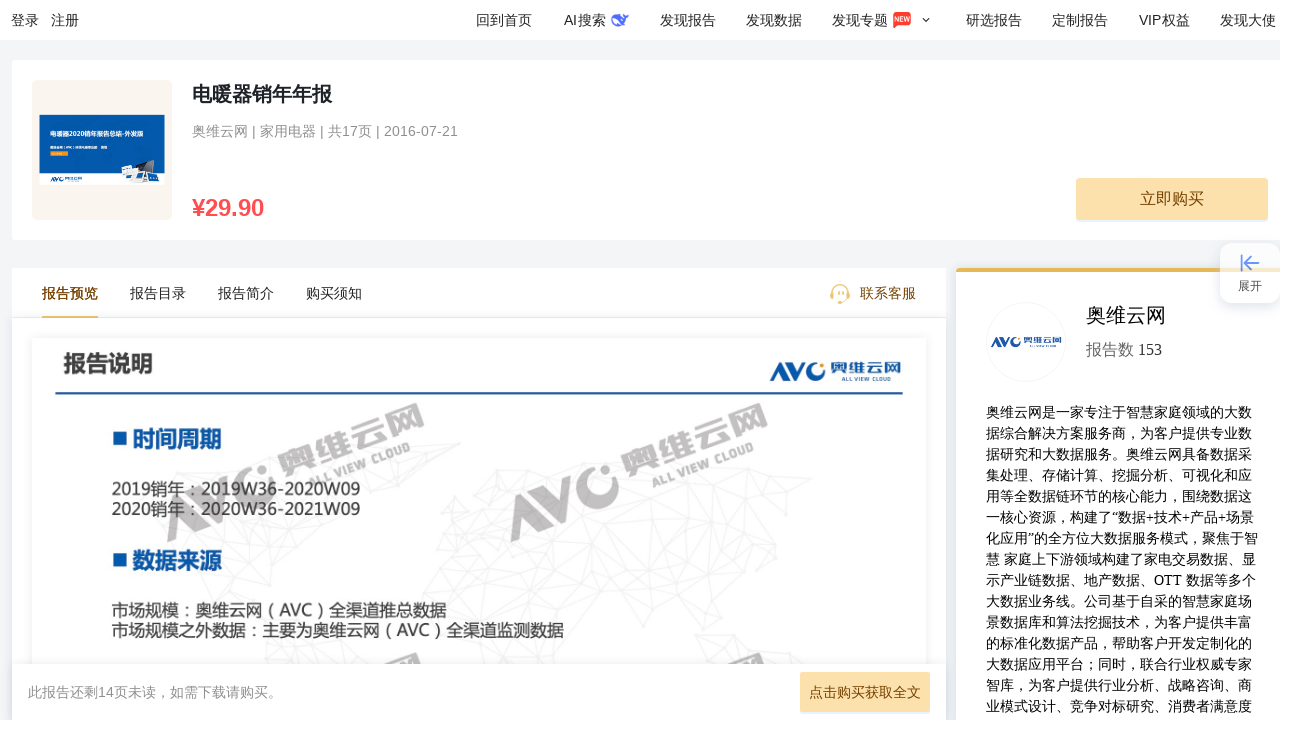

--- FILE ---
content_type: text/html; charset=utf-8
request_url: https://www.fxbaogao.com/yan-xuan/detail/1178
body_size: 9476
content:
<!DOCTYPE html><html><link rel="stylesheet" id="antd-common-style" href="/_next/static/css/antd-output/antd.min.af2152d0c49e98174d82c056ff6ab95f.css"/><head><meta charSet="utf-8"/><meta http-equiv="X-UA-Compatible" content="IE=edge"/><meta name="viewport" content="width=device-width,initial-scale=1,minimum-scale=1,maximum-scale=1,user-scalable=no"/><link rel="alternate" media="only screen and (max-width: 640px)" href="https://m.fxbaogao.com"/><noscript>您的浏览器禁用了JavaScript（一种计算机语言，用以实现您与网页的交互），请解除该禁用，或者联系我们。</noscript><link rel="stylesheet" href="https://static.fxbaogao.com/pub/css/sanitize/4.1.1.css"/><link rel="manifest" href="/pwa/manifest.json"/><link href="https://static.fxbaogao.com/pub/aos/2.3.2.css" rel="stylesheet"/><meta property="og:url" content="https://www.fxbaogao.com"/><meta property="og:type" content="website"/><meta property="og:locale" content="cn"/><meta property="og:site_name" content="发现报告"/><link rel="icon" href="https://static.fxbaogao.com/pub/img/logo/fxbaogao/favicon.ico"/><title>电暖器销年年报 - 研选报告 - 发现报告</title><meta name="robots" content="index,follow"/><meta name="googlebot" content="index,follow"/><meta name="description" content="奥维云网出品的电暖器销年年报"/><meta property="og:title" content="电暖器销年年报 - 研选报告 - 发现报告"/><meta property="og:description" content="奥维云网出品的电暖器销年年报"/><meta name="keywords" content="家用电器,定制报告,行业分析报告,行业研究报告,行业调研报告,行业研报,研报,看研报,券商研报,市场分析报告,行业报告,研报网,机构报告,专业报告,市场研究报告"/><meta name="next-head-count" content="20"/><link rel="preload" href="/_next/static/pages/_app.bf0a61cf4e70b3b0.css" as="style"/><link rel="stylesheet" href="/_next/static/pages/_app.bf0a61cf4e70b3b0.css" data-n-g=""/><link rel="preload" href="/_next/static/commons.ff75f13541050ffe.css" as="style"/><link rel="stylesheet" href="/_next/static/commons.ff75f13541050ffe.css" data-n-p=""/><link rel="preload" href="/_next/static/pages/yan-xuan/detail/%5Bid%5D.d79b83b202ec126f.css" as="style"/><link rel="stylesheet" href="/_next/static/pages/yan-xuan/detail/%5Bid%5D.d79b83b202ec126f.css" data-n-p=""/><noscript data-n-css=""></noscript><script defer="" nomodule="" src="/_next/static/chunks/polyfills-0d1b80a048d4787e.js"></script><script src="https://static.fxbaogao.com/pub/fxbaogao-seo/gbk.js" defer="" data-nscript="beforeInteractive"></script><script src="https://static.fxbaogao.com/pub/fxbaogao-seo/zz.pc.v3.6.js" defer="" data-nscript="beforeInteractive"></script><script src="https://static.fxbaogao.com/pub/aos/2.3.2.js" defer="" data-nscript="beforeInteractive"></script><script src="https://static.fxbaogao.com/pub/js/config/production.js" defer="" data-nscript="beforeInteractive"></script><script type="text/javascript" src="https://static.fxbaogao.com/pub/js/fp.v5.min.js" defer="" data-nscript="beforeInteractive"></script><script type="text/javascript" src="https://static.fxbaogao.com/pub/js/botd.v2.min.js" defer="" data-nscript="beforeInteractive"></script><script src="/pwa/sw.js" defer="" data-nscript="beforeInteractive"></script><script src="https://static.fxbaogao.com/pub/js/browserCompatibility.min.js" defer="" data-nscript="beforeInteractive"></script><script src="/_next/static/chunks/webpack-3e2cd09732a53a82.js" defer=""></script><script src="/_next/static/chunks/next-aad663580a12d499.js" defer=""></script><script src="/_next/static/chunks/react-fc3ba55f0b44bc3a.js" defer=""></script><script src="/_next/static/chunks/main-d484d295aaafafbe.js" defer=""></script><script src="/_next/static/chunks/running-2a645445193df95d.js" defer=""></script><script src="/_next/static/chunks/vendors-ad3816dc426fe487.js" defer=""></script><script src="/_next/static/chunks/pages/_app-8c910684acbdf3f2.js" defer=""></script><script src="/_next/static/chunks/redux-7703283e2ab44781.js" defer=""></script><script src="/_next/static/chunks/commons-a319af93e23dba94.js" defer=""></script><script src="/_next/static/chunks/pages/yan-xuan/detail/%5Bid%5D-4397b62e5576f38d.js" defer=""></script><script src="/_next/static/2yyRAICTpHHphHzhHjj54/_buildManifest.js" defer=""></script><script src="/_next/static/2yyRAICTpHHphHzhHjj54/_ssgManifest.js" defer=""></script></head><body><div id="__next" data-reactroot=""><div id="app" class="antd"><div id="fxbaogao_top"></div><div style="position:relative"><header class="ant-layout-header wrap__app-components-RPHead-style-module__Zzvu2 FXf1Jx_LaWQMvoY1 DJBpNgYcPPkCWBOT" id="fxbaogao_navbar"><div class="asvM8TtX76A1RWtj"><div class="flex-c Ydy6gV04DXMD2ZX1"><button type="button">登录</button><button type="button">注册</button></div><div class="flex-11"></div><a href="/" class="MYTrheN1EvkJ0Wd9">回到首页</a><a href="/aisearch/home" class="gH_pTbzGBz8VFL75 MYTrheN1EvkJ0Wd9"><span><span style="display:inline-block;width:16px;text-align:center">AI</span>搜索</span></a><a href="/rp" class="MYTrheN1EvkJ0Wd9"><span>发现报告</span></a><a href="/dt" class="MYTrheN1EvkJ0Wd9"><span>发现数据</span></a><a href="/zhuanti" class="MYTrheN1EvkJ0Wd9" aria-describedby="ssr-id"><span>发现专题</span><span role="img" style="color:#ffffff;margin:0 4px;width:20px;height:20px;font-size:20px" class="anticon"><svg width="1em" height="1em" fill="currentColor" aria-hidden="true" focusable="false" class=""><use xlink:href="#icon-new1"></use></svg></span><span role="img" style="margin:0 4px;width:12px;height:12px;font-size:12px" class="anticon"><svg width="1em" height="1em" fill="currentColor" aria-hidden="true" focusable="false" class=""><use xlink:href="#icon-fold-down"></use></svg></span></a><a href="/yan-xuan" class="MYTrheN1EvkJ0Wd9"><span>研选报告</span></a><a href="/yan-xuan/customize" class="MYTrheN1EvkJ0Wd9"><span>定制报告</span></a><a href="/seo/vip" class="MYTrheN1EvkJ0Wd9"><span><span style="display:inline-block;width:24px;text-align:center">VIP</span>权益</span></a><a href="/dashi" class="U62Rrgf6thcxiaBB MYTrheN1EvkJ0Wd9"><span>发现大使</span></a></div></header><div class="container__app-containers-Yanxuan-Detail-style-module__enOPp"><div><div class="content__app-containers-Yanxuan-Detail-PaidCardFx-style-module__m8SHJ"><div class="cardDiv__app-containers-Yanxuan-Detail-PaidCardFx-style-module__qChPF"><div class="paidimg__app-containers-Yanxuan-Detail-PaidCardFx-style-module__YikBw"><img alt="预览页" src="data:image/svg+xml,%3Csvg xmlns=&quot;http://www.w3.org/2000/svg&quot; viewBox=&quot;0 0 11 14&quot;%3E%3C/svg%3E" data-src="https://static.fxbaogao.com/paid-report/img/2103185622670763.jpg" data-sizes="200px" data-error="fx-img-error-mini;;;" data-srcset="https://static.fxbaogao.com/paid-report/img/2103185622670763.jpg" class="lazy lzImg__app-containers-Yanxuan-Detail-PaidCardFx-style-module__qaDBc"/></div><div class="cardDetail__app-containers-Yanxuan-Detail-PaidCardFx-style-module__ypnOY"><div><p class="cTitle__app-containers-Yanxuan-Detail-PaidCardFx-style-module__W7YPC">电暖器销年年报</p><div class="cOrign__app-containers-Yanxuan-Detail-PaidCardFx-style-module__qZ9tQ">奥维云网 | 家用电器 | 共17页 | 2016-07-21</div></div><div class="price-wrap__app-containers-Yanxuan-Detail-PaidCardFx-style-module__CjppJ"><div class="priceText__app-containers-Yanxuan-Detail-PaidCardFx-style-module__k8CAW">¥<span>29.90</span></div><div class="flex-ca btns__app-containers-Yanxuan-Detail-PaidCardFx-style-module__WgIaU buy-btn"><button type="button" class="ant-btn ant-btn-primary ant-btn-color-primary ant-btn-variant-solid btnPay__app-containers-Yanxuan-Detail-PaidCardFx-style-module__qRSKB btn__app-containers-Yanxuan-Detail-PaidCardFx-style-module__Puxfx"><span>立即购买</span></button></div></div></div></div></div><div class="content__app-containers-Yanxuan-Detail-style-module__ES16a"><div class="cleft__app-containers-Yanxuan-Detail-style-module__HmMdS"><div class="ant-tabs ant-tabs-top"><div role="tablist" aria-orientation="horizontal" class="ant-tabs-nav"><div class="ant-tabs-nav-wrap"><div class="ant-tabs-nav-list" style="transform:translate(0px, 0px)"><div data-node-key="overview" class="ant-tabs-tab ant-tabs-tab-active"><div role="tab" aria-selected="true" class="ant-tabs-tab-btn" tabindex="0">报告预览</div></div><div data-node-key="catalog" class="ant-tabs-tab"><div role="tab" aria-selected="false" class="ant-tabs-tab-btn" tabindex="-1">报告目录</div></div><div data-node-key="summary" class="ant-tabs-tab"><div role="tab" aria-selected="false" class="ant-tabs-tab-btn" tabindex="-1">报告简介</div></div><div data-node-key="notice" class="ant-tabs-tab"><div role="tab" aria-selected="false" class="ant-tabs-tab-btn" tabindex="-1">购买须知</div></div><div class="ant-tabs-ink-bar ant-tabs-ink-bar-animated"></div></div></div><div class="ant-tabs-nav-operations ant-tabs-nav-operations-hidden"><button type="button" class="ant-tabs-nav-more" style="visibility:hidden;order:1" aria-haspopup="listbox" aria-controls="null-more-popup" id="null-more" aria-expanded="false"><span role="img" aria-label="ellipsis" class="anticon anticon-ellipsis"><svg viewBox="64 64 896 896" focusable="false" data-icon="ellipsis" width="1em" height="1em" fill="currentColor" aria-hidden="true"><path d="M176 511a56 56 0 10112 0 56 56 0 10-112 0zm280 0a56 56 0 10112 0 56 56 0 10-112 0zm280 0a56 56 0 10112 0 56 56 0 10-112 0z"></path></svg></span></button></div><div class="ant-tabs-extra-content"><a target="_blank" href="/seo/kefu" class="kefu__app-containers-Yanxuan-Detail-style-module__L4sa8"><img src="https://static.fxbaogao.com/pub/static/1645497253755.png" alt=""/><span>联系客服</span></a></div></div><div class="ant-tabs-content-holder"><div class="ant-tabs-content ant-tabs-content-top"><div role="tabpanel" tabindex="0" aria-hidden="false" class="ant-tabs-tabpane ant-tabs-tabpane-active"><div id="rscroll_overview-2"><div class="fx-card overview__app-containers-Yanxuan-Detail-PaneOverview-style-module__nqfRd"><img alt="预览图-1" src="data:image/svg+xml,%3Csvg xmlns=&quot;http://www.w3.org/2000/svg&quot; viewBox=&quot;0 0 11 14&quot;%3E%3C/svg%3E" data-src="https://static.fxbaogao.com/paid-report/img/2103185623047281.jpg" data-sizes="200px" data-error="fx-img-error;;;height%3A%20720px%3B" data-srcset="https://static.fxbaogao.com/paid-report/img/2103185623047281.jpg" class="lazy fx-card"/><img alt="预览图-2" src="data:image/svg+xml,%3Csvg xmlns=&quot;http://www.w3.org/2000/svg&quot; viewBox=&quot;0 0 11 14&quot;%3E%3C/svg%3E" data-src="https://static.fxbaogao.com/paid-report/img/2103185623071288.jpg" data-sizes="200px" data-error="fx-img-error;;;height%3A%20720px%3B" data-srcset="https://static.fxbaogao.com/paid-report/img/2103185623071288.jpg" class="lazy fx-card"/><img alt="预览图-3" src="data:image/svg+xml,%3Csvg xmlns=&quot;http://www.w3.org/2000/svg&quot; viewBox=&quot;0 0 11 14&quot;%3E%3C/svg%3E" data-src="https://static.fxbaogao.com/paid-report/img/2103185623147485.jpg" data-sizes="200px" data-error="fx-img-error;;;height%3A%20720px%3B" data-srcset="https://static.fxbaogao.com/paid-report/img/2103185623147485.jpg" class="lazy fx-card"/></div></div></div></div></div></div><div><div class=""><div class="content-footer__app-containers-Yanxuan-Detail-style-module__ZyFgR"><div class="pay-btn__app-containers-Yanxuan-Detail-style-module__ehE_G"><span>此报告还剩<!-- -->14<!-- -->页未读，如需下载请购买。</span><button type="button" class="ant-btn ant-btn-primary ant-btn-color-primary ant-btn-variant-solid btn__app-containers-Yanxuan-Detail-style-module__acH6w"><span>点击购买获取全文</span></button></div></div></div></div></div><div class="cright__app-containers-Yanxuan-Detail-style-module__oazQ3"><div class="company__app-containers-Yanxuan-Detail-style-module__J5zzA"><div class="metaContainer__app-containers-Yanxuan-Detail-style-module__whXfI"><div class="avatar__app-containers-Yanxuan-Detail-style-module__bkRe7"><div class="imageContainer__app-containers-Yanxuan-Detail-style-module__NMaro"><img alt="奥维云网" src="data:image/svg+xml,%3Csvg xmlns=&quot;http://www.w3.org/2000/svg&quot; viewBox=&quot;0 0 11 14&quot;%3E%3C/svg%3E" data-src="https://static.fxbaogao.com/paid-report/org/awy.png" data-sizes="200px" data-error="fx-img-error-mini;;;" data-srcset="https://static.fxbaogao.com/paid-report/org/awy.png" class="lazy"/></div></div><div><h5 class="metaTitle__app-containers-Yanxuan-Detail-style-module__zmGLe">奥维云网</h5><p class="metaCount__app-containers-Yanxuan-Detail-style-module__ZNzSZ">报告数 <span>153</span></p></div></div><div class="info__app-containers-Yanxuan-Detail-style-module__XJf3Y"><p>奥维云网是一家专注于智慧家庭领域的大数据综合解决方案服务商，为客户提供专业数据研究和大数据服务。奥维云网具备数据采集处理、存储计算、挖掘分析、可视化和应用等全数据链环节的核心能力，围绕数据这一核心资源，构建了“数据+技术+产品+场景化应用”的全方位大数据服务模式，聚焦于智慧 家庭上下游领域构建了家电交易数据、显示产业链数据、地产数据、OTT 数据等多个大数据业务线。公司基于自采的智慧家庭场景数据库和算法挖掘技术，为客户提供丰富的标准化数据产品，帮助客户开发定制化的大数据应用平台；同时，联合行业权威专家智库，为客户提供行业分析、战略咨询、商 业模式设计、竞争对标研究、消费者满意度调研等专项咨询服务。</p></div></div></div></div></div></div><footer class="ant-layout-footer McYRYTqzNoCgUyxH"><div class="sGUCWklDUHkPvAEd bvmhX8E3ed0XJxry"><div><h3>公司简介</h3><p class="Gt0nMHCio09N8aTG">发现报告（www.fxbaogao.com），是苏州互方得信息科技有限公司旗下的专业研报平台。我们致力于为金融从业者与投资者提供全面、及时的研报数据，覆盖宏观、行业、公司、财报等全方位内容。凭借前沿的技术与极简的设计，我们助您高效获取关键信息，实现深度洞察与精准决策。</p><div class="TlzWGxjFFsge1tyz"><div class="BjVFqOceaFctm0Sg"><h3>官方媒体</h3><div class="O_kDLh1IMWk2Xnzo yrYP7pbOPOcgSV4x"><div aria-describedby="ssr-id"></div><div aria-describedby="ssr-id"><a target="_blank" href="https://www.douyin.com/user/MS4wLjABAAAAIrhsogFtb45udZaNwNMX7p2NwYgs6ms_lZBM5NTxxuZNYMAQV0oiLW7zxjthHMqy"></a></div><div aria-describedby="ssr-id"><a target="_blank" href="https://space.bilibili.com/520563408"></a></div><div aria-describedby="ssr-id"><a target="_blank" href="https://www.xiaohongshu.com/user/profile/6143e7c40000000002022038"></a></div></div></div><div class="BjVFqOceaFctm0Sg"><h3>客户端</h3><div class="O_kDLh1IMWk2Xnzo pat2Er6YTQGxHq7A"><div aria-describedby="ssr-id"></div><div aria-describedby="ssr-id"></div><div><a target="_blank" href="https://www.fxbaogao.com"></a></div><div aria-describedby="ssr-id"></div></div></div></div></div><div class="RbSn3UrJxwE3HhEe"><h3>联系我们</h3><p class="flex-ca"><span role="img" style="margin:0 4px;width:20px;height:20px;font-size:20px" class="anticon"><svg width="1em" height="1em" fill="currentColor" aria-hidden="true" focusable="false" class=""><use xlink:href="#icon-kefu"></use></svg></span><a href="/seo/kefu" target="_blank"><span class="dg0We2KLgKQSKJ2l">联系在线客服</span></a></p><p class="flex-ca"><span role="img" style="margin:0 4px;width:20px;height:20px;font-size:20px" class="anticon"><svg width="1em" height="1em" fill="currentColor" aria-hidden="true" focusable="false" class=""><use xlink:href="#icon-telephone"></use></svg></span>0512-88971002 <b>（工作日9:00-18:00）</b></p><p class="flex-ca"><span role="img" style="margin:0 4px;width:20px;height:20px;font-size:20px" class="anticon"><svg width="1em" height="1em" fill="currentColor" aria-hidden="true" focusable="false" class=""><use xlink:href="#icon-email"></use></svg></span>hfd04@hufangde.com</p><p class="flex-start"><span role="img" style="margin:0 4px;width:20px;height:20px;font-size:20px" class="anticon"><svg width="1em" height="1em" fill="currentColor" aria-hidden="true" focusable="false" class=""><use xlink:href="#icon-address"></use></svg></span><span>中国 · 江苏 · 苏州市工业园区旺墩路269号圆融星座商务广场 33 层</span></p><div class="QbA4tMdyPIywmLl2"><div class="otOPJHjZwrA8uH8Q Q_Al4oVzk6I21iEo"><h3>商业服务</h3><div aria-describedby="ssr-id">商务合作</div><div aria-describedby="ssr-id">企业采购</div><div aria-describedby="ssr-id">机构入驻</div><div aria-describedby="ssr-id">报告发布</div></div><div class="otOPJHjZwrA8uH8Q"><h3>网站协议</h3><div><a class="jQ3gZBjroCQl8x5m" href="/static/protocol" target="_blank">《发现报告网站服务协议》</a></div><div><a class="jQ3gZBjroCQl8x5m" href="/static/Infringement" target="_blank">《侵权举报》</a></div><div><a class="jQ3gZBjroCQl8x5m" href="/static/payAgreement" target="_blank">《研选报告购前协议》</a></div></div><div class="otOPJHjZwrA8uH8Q"><h3>投诉举报</h3><div>微信客服：hufangde04</div><div>举报邮箱：cs@hufangde.com</div><div>不良信息举报电话：0512-88971002</div></div></div></div></div><div class="ant-divider ant-divider-horizontal Iw7bY54qjJ41oXrj" role="separator"></div><div class="CL5hRhO7jzkwt4j2"><div class="BKXd2aKkRI2sdeu8"><div><span>友情链接:</span><div class="flex-11"><a target="_blank" href="https://ai-kit.cn">AI工具箱</a><a target="_blank" href="https://global.lianlianpay.com/">外贸收款</a><a target="_blank" href="https://www.aigc.cn/">AIGC工具导航</a><a target="_blank" href="https://www.huaon.com/">华经情报网</a><a target="_blank" href="https://www.51dzw.com">51电子网 </a><a target="_blank" href="https://www.21ic.com/">21ic电子网</a><a target="_blank" href="https://www.amz123.com/">跨境电商</a><a target="_blank" href="https://www.chyxx.com">智研咨询</a><a target="_blank" href="https://www.pptjia.com/">PPT模板</a><a target="_blank" href="https://www.aboutppt.com">AboutPPT导航</a><a target="_blank" href="https://win10.ithome.com/">Win10之家</a><a target="_blank" href="http://www.investorscn.com/">投资家网</a><a target="_blank" href="https://www.ebrun.com">亿邦动力</a><a target="_blank" href="https://www.chanmama.com">蝉妈妈</a><a target="_blank" href="https://www.niaogebiji.com/">营销推广笔记</a><a target="_blank" href="https://www.foxitsoftware.cn/pdf-reader/">福昕PDF阅读器</a><a target="_blank" href="https://www.askci.com">中商情报网</a><a target="_blank" href="https://www.qianzhan.com/analyst">前瞻经济学人</a><a target="_blank" href="https://www.qimai.cn">七麦数据</a><a target="_blank" href="https://www.pedata.cn">清科研究中心</a><a target="_blank" href="https://www.odaily.news/">星球日报</a><a target="_blank" href="https://www.baijingapp.com">白鲸出海</a></div></div></div><div class="ant-row sGUCWklDUHkPvAEd" style="margin-left:-10px;margin-right:-10px;row-gap:32px"><div style="padding-left:10px;padding-right:10px" class="ant-col ant-col-24 kc0XCGIx1k2jYpin"><p>© 2018-<!-- -->2026<!-- --> 苏州互方得信息科技有限公司</p><p><a target="_blank" href="http://beian.miit.gov.cn/" title="工业和信息化部ICP/IP地址/域名信息备案">苏ICP备17077178号</a>|<a target="_blank" title="全国公安机关互联网站安全服务平台" href="http://www.beian.gov.cn/portal/registerSystemInfo?recordcode=32059002001943"><img height="16" alt="互联网公安备案" src="https://static.fxbaogao.com/img/icon/beian-18.png"/>苏公网安备 32059002001943号</a>|<a target="_blank" title="增值电信业务经营许可证" href="https://tsm.miit.gov.cn/#/home">增值电信业务经营许可证：苏B2-20240803</a></p></div></div></div></footer></div><div class="wxrssModalWrap__app-components-WxrssModal-modal-module__lAZQu"></div><style>
          a {
            color:inherit;
          }</style></div><script id="redirect">(function(window){'use strict';var appleIphone=/iPhone/i;var appleIpod=/iPod/i;var appleTablet=/iPad/i;var appleUniversal=/\biOS-universal(?:.+)Mac\b/i;var androidPhone=/\bAndroid(?:.+)Mobile\b/i;var androidTablet=/Android/i;var amazonPhone=/(?:SD4930UR|\bSilk(?:.+)Mobile\b)/i;var amazonTablet=/Silk/i;var windowsPhone=/Windows Phone/i;var windowsTablet=/\bWindows(?:.+)ARM\b/i;var otherBlackBerry=/BlackBerry/i;var otherBlackBerry10=/BB10/i;var otherOpera=/Opera Mini/i;var otherChrome=/\b(CriOS|Chrome)(?:.+)Mobile/i;var otherFirefox=/Mobile(?:.+)Firefox\b/i;var isAppleTabletOnIos13=function(navigator){return(typeof navigator!=='undefined'&&navigator.platform==='MacIntel'&&typeof navigator.maxTouchPoints==='number'&&navigator.maxTouchPoints>1&&typeof MSStream==='undefined')};function createMatch(userAgent){return function(regex){return regex.test(userAgent)}}function isMobile(param){var nav={userAgent:'',platform:'',maxTouchPoints:0,};if(!param&&typeof navigator!=='undefined'){nav={userAgent:navigator.userAgent,platform:navigator.platform,maxTouchPoints:navigator.maxTouchPoints||0,}}else if(typeof param==='string'){nav.userAgent=param}else if(param&&param.userAgent){nav={userAgent:param.userAgent,platform:param.platform,maxTouchPoints:param.maxTouchPoints||0,}}var userAgent=nav.userAgent;var tmp=userAgent.split('[FBAN');if(typeof tmp[1]!=='undefined'){userAgent=tmp[0]}tmp=userAgent.split('Twitter');if(typeof tmp[1]!=='undefined'){userAgent=tmp[0]}var match=createMatch(userAgent);var result={apple:{phone:match(appleIphone)&&!match(windowsPhone),ipod:match(appleIpod),tablet:!match(appleIphone)&&(match(appleTablet)||isAppleTabletOnIos13(nav))&&!match(windowsPhone),universal:match(appleUniversal),device:(match(appleIphone)||match(appleIpod)||match(appleTablet)||match(appleUniversal)||isAppleTabletOnIos13(nav))&&!match(windowsPhone),},amazon:{phone:match(amazonPhone),tablet:!match(amazonPhone)&&match(amazonTablet),device:match(amazonPhone)||match(amazonTablet),},android:{phone:(!match(windowsPhone)&&match(amazonPhone))||(!match(windowsPhone)&&match(androidPhone)),tablet:!match(windowsPhone)&&!match(amazonPhone)&&!match(androidPhone)&&(match(amazonTablet)||match(androidTablet)),device:(!match(windowsPhone)&&(match(amazonPhone)||match(amazonTablet)||match(androidPhone)||match(androidTablet)))||match(/\bokhttp\b/i),},windows:{phone:match(windowsPhone),tablet:match(windowsTablet),device:match(windowsPhone)||match(windowsTablet),},other:{blackberry:match(otherBlackBerry),blackberry10:match(otherBlackBerry10),opera:match(otherOpera),firefox:match(otherFirefox),chrome:match(otherChrome),device:match(otherBlackBerry)||match(otherBlackBerry10)||match(otherOpera)||match(otherFirefox)||match(otherChrome),},any:false,phone:false,tablet:false,};result.any=result.apple.device||result.android.device||result.windows.device||result.other.device;result.phone=result.apple.phone||result.android.phone||result.windows.phone;result.tablet=result.apple.tablet||result.android.tablet||result.windows.tablet;return result}window.isMobile=isMobile})(window);(function(window){const ignorePathNames=['/seo/redirect'];const isTest=false;const isDev=false;const apiHost=isTest||isDev?'https://biz-test.mofoun.com':'https://api.fxbaogao.com';const origin=isTest||isDev?'http://m.test.hufangde.com':'https://m.fxbaogao.com';const originWx=isTest||isDev?'https://wx.test.hufangde.com':'https://wx.hufangde.com';const ajax=function({url,method='GET',data}){return new Promise((resolve,reject)=>{var xmlhttp;if(window.XMLHttpRequest){xmlhttp=new XMLHttpRequest()}else if(window.ActiveXObject){xmlhttp=new ActiveXObject('Microsoft.XMLHTTP')}xmlhttp.onreadystatechange=function change(response){if(xmlhttp.readyState==XMLHttpRequest.DONE){if(xmlhttp.status>=200&&xmlhttp.status<300){try{const data=JSON.parse(xmlhttp.responseText);resolve(data)}catch(err){reject(err)}}else{reject(response)}}};xmlhttp.open(method,url,true);if(method!=='GET'){xmlhttp.setRequestHeader('Content-type','application/x-www-form-urlencoded',)}xmlhttp.send(null)})};const defaultData={domainSwitch:'0',switchRoute:{},};function formatData(data){if(!data||data.domainSwitch===undefined)return defaultData;if(!data.phoneIgnore||typeof data.phoneIgnore!=='string'){data.phoneIgnore=[]}else{data.phoneIgnore=data.phoneIgnore.split(',')}if(typeof data.switchRoute!=='string'){data.switchRoute={}}else{try{data.switchRoute=JSON.parse(data.switchRoute)}catch(err){data.switchRoute={}}}return data}const{userAgent=''}=window.navigator;const{pathname,search}=window.location;const state=isMobile(userAgent);if(ignorePathNames.some(path=>path===pathname))return;if(state.phone){ajax({url:apiHost+'/mofoun/common/bizSwitch/forDomainSwitch'}).then(data=>{if(data&&data.code!==0)return defaultData;return formatData(data.data)}).catch(data=>{return defaultData}).then(data=>{if(!data||data.domainSwitch!=='1')return;if((data.phoneIgnore||[]).some(key=>{const regexp=new RegExp(key,'i');return regexp.test(userAgent)}))return;const routerKey=Object.keys(data.switchRoute||{});if(!(routerKey||[]).some(key=>{const p='^'+key+'$';const regexp=new RegExp(p,'i');return regexp.test(pathname)}))return;const navPath=data.switchRoute[pathname];const or=pathname==='/pdf'||pathname==='/view'?originWx:origin;const href=or+navPath+search;window.location.href=href})}})(window);</script></div><script id="__NEXT_DATA__" type="application/json">{"props":{"pageProps":{"padData":{"id":1178,"reportCode":"2103185625173428","orgName":"奥维云网","industry":"家用电器","price":29.9,"title":"电暖器销年年报","description":"报告摘要：\n2020年入冬以来，全国型强冷空气和寒潮多次来袭，冷空气强度较强，影响范围较大，我国多地出现大幅降温天气，为电暖器品类市场提供了良好的发展机遇。\n从销售节奏来看，进入到12月份以来，电暖器双线市场零售额同比增速大幅提升，线上多周销额同比高达100%以上，据奥维云网(AVC)全渠道推总数据显示，2020销年（2020.9-2021.2）电暖器市场零售额规模91.4亿元，同比提升28.4%，零售量规模3377.5万台，同比提升37.2%，市场增速较高。","catalog":"暂无","pubTime":1469098828,"pubTimeStr":"2016-07-21","pdfPage":17,"previewPictures":["paid-report/img/2103185623047281.jpg","paid-report/img/2103185623071288.jpg","paid-report/img/2103185623147485.jpg"],"coverPicture":"paid-report/img/2103185622670763.jpg","coverPictureAuthed":null,"keywords":"","otherFields":{},"paragraphs":null,"score":0,"paidReportOrgVO":{"id":4,"name":"奥维云网","desc":"奥维云网是一家专注于智慧家庭领域的大数据综合解决方案服务商，为客户提供专业数据研究和大数据服务。奥维云网具备数据采集处理、存储计算、挖掘分析、可视化和应用等全数据链环节的核心能力，围绕数据这一核心资源，构建了“数据+技术+产品+场景化应用”的全方位大数据服务模式，聚焦于智慧 家庭上下游领域构建了家电交易数据、显示产业链数据、地产数据、OTT 数据等多个大数据业务线。公司基于自采的智慧家庭场景数据库和算法挖掘技术，为客户提供丰富的标准化数据产品，帮助客户开发定制化的大数据应用平台；同时，联合行业权威专家智库，为客户提供行业分析、战略咨询、商 业模式设计、竞争对标研究、消费者满意度调研等专项咨询服务。","imgUrl":"paid-report/org/awy.png","imgUrlAuthed":null,"reportCnt":153,"createTime":null},"isPurchased":null,"payDetail":null,"paidReportRecord":null,"filePathList":null,"hasSourceFile":1,"tags":null,"pubDate":"2016-07-21","catalogList":["暂无"],"descList":["报告摘要：","2020年入冬以来，全国型强冷空气和寒潮多次来袭，冷空气强度较强，影响范围较大，我国多地出现大幅降温天气，为电暖器品类市场提供了良好的发展机遇。","从销售节奏来看，进入到12月份以来，电暖器双线市场零售额同比增速大幅提升，线上多周销额同比高达100%以上，据奥维云网(AVC)全渠道推总数据显示，2020销年（2020.9-2021.2）电暖器市场零售额规模91.4亿元，同比提升28.4%，零售量规模3377.5万台，同比提升37.2%，市场增速较高。"],"friendLinkList":[{"sort":78,"url":"https://ai-kit.cn","title":"AI工具箱"},{"sort":79,"url":"https://global.lianlianpay.com/","title":"外贸收款"},{"sort":80,"url":"https://www.aigc.cn/","title":"AIGC工具导航"},{"sort":81,"url":"https://www.huaon.com/","title":"华经情报网"},{"sort":82,"url":"https://www.51dzw.com","title":"51电子网 "},{"sort":83,"url":"https://www.21ic.com/","title":"21ic电子网"},{"sort":84,"url":"https://www.amz123.com/","title":"跨境电商"},{"sort":85,"url":"https://www.chyxx.com","title":"智研咨询"},{"sort":86,"url":"https://www.pptjia.com/","title":"PPT模板"},{"sort":87,"url":"https://www.aboutppt.com","title":"AboutPPT导航"},{"sort":88,"url":"https://win10.ithome.com/","title":"Win10之家"},{"sort":89,"url":"http://www.investorscn.com/","title":"投资家网"},{"sort":90,"url":"https://www.ebrun.com","title":"亿邦动力"},{"sort":91,"url":"https://www.chanmama.com","title":"蝉妈妈"},{"sort":92,"url":"https://www.niaogebiji.com/","title":"营销推广笔记"},{"sort":93,"url":"https://www.foxitsoftware.cn/pdf-reader/","title":"福昕PDF阅读器"},{"sort":94,"url":"https://www.askci.com","title":"中商情报网"},{"sort":96,"url":"https://www.qianzhan.com/analyst","title":"前瞻经济学人"},{"sort":97,"url":"https://www.qimai.cn","title":"七麦数据"},{"sort":98,"url":"https://www.pedata.cn","title":"清科研究中心"},{"sort":99,"url":"https://www.odaily.news/","title":"星球日报"},{"sort":100,"url":"https://www.baijingapp.com","title":"白鲸出海"}]},"seo":{"title":"电暖器销年年报 - 研选报告 - 发现报告","description":"奥维云网出品的电暖器销年年报","additionalMetaTags":[{"name":"keywords","content":"家用电器,定制报告,行业分析报告,行业研究报告,行业调研报告,行业研报,研报,看研报,券商研报,市场分析报告,行业报告,研报网,机构报告,专业报告,市场研究报告"}]}},"__N_SSP":true},"page":"/yan-xuan/detail/[id]","query":{"id":"1178"},"buildId":"2yyRAICTpHHphHzhHjj54","isFallback":false,"gssp":true,"customServer":true,"scriptLoader":[{"id":"fingerprint","type":"text/javascript","strategy":"afterInteractive","dangerouslySetInnerHTML":{"__html":"var fingerprint='';var isBot='';try{if(FingerprintJS){FingerprintJS.load().then(fp=\u003efp.get()).then(result=\u003e{const visitorId=result.visitorId;fingerprint=visitorId;})}}catch(e){}try{if(botdFn){botdFn.load().then(botd=\u003ebotd.detect()).then(result=\u003e{if(result.botd){isBot=1}})}}catch(e){}"}}]}</script></body></html>

--- FILE ---
content_type: text/css; charset=UTF-8
request_url: https://www.fxbaogao.com/_next/static/commons.ff75f13541050ffe.css
body_size: 23074
content:
.wrap__app-components-Error-ErrorSend-style-module__UMtlI{width:100%;height:100vh;display:flex;justify-content:center;align-items:center}.img-wrap__app-components-Error-ErrorSend-style-module__vNRYU{position:relative}.img-wrap__app-components-Error-ErrorSend-style-module__vNRYU img{width:780px}.countdown__app-components-Error-ErrorSend-style-module__bYBCW,.text__app-components-Error-ErrorSend-style-module__xMHQG{position:absolute;bottom:98px;left:0;width:100%;text-align:center;font-size:24px;color:#336fff;margin:0}.btn__app-components-Error-ErrorSend-style-module__ul3b2{position:absolute;bottom:40px;left:50%;margin-left:-50px;width:100px;background-color:#336fff;color:#fff;height:42px;line-height:42px;border-radius:6px;cursor:pointer}.countdown__app-components-Error-ErrorSend-style-module__bYBCW{bottom:58px;color:#adc5ff}@media (max-width:1100px){.img-wrap__app-components-Error-ErrorSend-style-module__vNRYU{transform:scale(.7)}}.mobile__app-components-Alert-AlertMobile-style-module__ySDgg{top:0;left:0;width:100%;height:100%;z-index:10100;position:fixed;text-align:center;background-color:rgba(0,0,0,.45)}.content__app-components-Alert-AlertMobile-style-module__PfwzP{left:0;bottom:0;width:100%;padding:24px;position:fixed;max-height:80%;background-color:#fff}.content__app-components-Alert-AlertMobile-style-module__PfwzP>p:first-child{color:#333;font-size:16px;font-weight:700}.content__app-components-Alert-AlertMobile-style-module__PfwzP>div{max-height:30%}.content__app-components-Alert-AlertMobile-style-module__PfwzP>div img{max-width:100%;max-height:100%}.content__app-components-Alert-AlertMobile-style-module__PfwzP>button{width:100%}.btns__app-components-Alert-AlertMobile-style-module__apha1{display:flex;justify-content:center;margin-top:10px}.btns__app-components-Alert-AlertMobile-style-module__apha1 button{width:260px;border-radius:25px}.demo__app-components-Alert-AlertMobile-style-module__BKoQ4{width:100px;height:100px;margin:auto;overflow:hidden}.demo__app-components-Alert-AlertMobile-style-module__BKoQ4 img{width:100px}.title__app-components-Alert-AlertMobile-style-module__sLtvE{font-weight:500;font-size:16px}.bg__app-components-Alert-AlertMobile-style-module__oH2Nx{height:calc(100% - 263px)}.wrap__app-components-Error-NotFound-style-module__HYUZ_{width:100%;height:100vh;display:flex;justify-content:center;align-items:center}.img-wrap__app-components-Error-NotFound-style-module__K0gv4{position:relative}.img-wrap__app-components-Error-NotFound-style-module__K0gv4 img{width:780px}.countdown__app-components-Error-NotFound-style-module__pCpNy,.text__app-components-Error-NotFound-style-module__QpdH0{position:absolute;bottom:98px;left:0;width:100%;text-align:center;font-size:24px;color:#336fff;margin:0}.countdown__app-components-Error-NotFound-style-module__pCpNy{bottom:58px;color:#adc5ff}@media (max-width:1100px){.img-wrap__app-components-Error-NotFound-style-module__K0gv4{transform:scale(.7)}}.wrap__app-containers-Protocol-style-module__U0QPU{background-color:#fff}.protocol__app-containers-Protocol-style-module__rrX8P{text-rendering:optimizelegibility;margin:0 auto;max-width:990px;padding:40px 20px;position:relative;background-size:cover;font-size:14px;font-weight:400;line-height:1.5;color:#444}.container__app-containers-Protocol-style-module__oe3Jj{max-width:950px;margin:auto}.page__app-components-Loading-LoadingPage-style-module__SC3Gh{text-align:center;padding:10rem 0 7.5rem}.page__app-components-Loading-LoadingPage-style-module__SC3Gh.true__app-components-Loading-LoadingPage-style-module__JMuIw{top:0;left:0;position:fixed;background-color:hsla(0,0%,100%,.45)}.icon__app-components-Loading-LoadingPage-style-module__kiahX{opacity:.85;margin:1rem;animation-name:appLoading__app-components-Loading-LoadingPage-style-module__Bqbnl;animation-duration:.8s;animation-timing-function:linear;animation-iteration-count:infinite}@keyframes appLoading__app-components-Loading-LoadingPage-style-module__Bqbnl{0%{transform:rotate(0)}to{transform:rotate(1turn)}}.tips__app-components-Loading-LoadingPage-style-module__HhT5Y{color:rgba(0,0,0,.4)}.header__app-containers-SafeModal-style-module__doXrR{color:#fff;display:flex;padding-left:0;align-items:center}.header__app-containers-SafeModal-style-module__doXrR.v__app-containers-SafeModal-style-module__L7cVS{padding-left:6px}.switch__app-containers-SafeModal-style-module__V8XP6{opacity:.65}.switch__app-containers-SafeModal-style-module__V8XP6:hover{opacity:1}.logo__app-containers-SafeModal-style-module__S3ljH{width:176px;height:36px;border-radius:4px;margin:12px;transition:all .2s;text-align:center;border:6px solid transparent;background-color:hsla(0,0%,100%,.15)}.logo__app-containers-SafeModal-style-module__S3ljH.true__app-containers-SafeModal-style-module__qvVU7{width:56px;color:#fff}.logo__app-containers-SafeModal-style-module__S3ljH img{height:100%;display:inline-block}.form__app-containers-SafeModal-style-module__hntiP>*{margin-bottom:12px}.form__app-containers-SafeModal-style-module__hntiP>[class~=false]{opacity:0;pointer-events:none}.hsdialog__app-containers-SafeModal-style-module__ZIqYf [class~=weui-half-screen-dialog]{padding:0}.wxform__app-containers-SafeModal-style-module__zeJB8 .row__app-containers-SafeModal-style-module__ujl9M{padding:12px 32px}.safe-modal__app-containers-SafeModal-style-module__vvUbX [class~=ant-modal-content]{padding:20px!important}.wxrssModalWrap__app-components-WxrssModal-modal-module__lAZQu [class~=ant-modal]{width:780px!important}.wxrssModal__app-components-WxrssModal-modal-module__Whd4n{display:flex;flex-direction:column;align-items:center;padding:49px 0 40px}.wxrssModal__app-components-WxrssModal-modal-module__Whd4n .title__app-components-WxrssModal-modal-module__iVYf0{font-size:20px;color:#333;font-weight:500;line-height:30px}.wxrssModal__app-components-WxrssModal-modal-module__Whd4n img{width:261px;height:261px;margin:39px 0}.wxrssModal__app-components-WxrssModal-modal-module__Whd4n .msg__app-components-WxrssModal-modal-module__sVuqP{margin:0;font-size:16px;color:#1f2329}.wxrssModal__app-components-WxrssModal-modal-module__Whd4n .btn__app-components-WxrssModal-modal-module__BM8DV{width:340px;height:50px;margin-top:30px;background:linear-gradient(90deg,#ffecba,#fec87d);border-radius:5px;color:#8a4313;font-size:20px}.wxrssModal__app-components-WxrssModal-modal-module__Whd4n .btn__app-components-WxrssModal-modal-module__BM8DV:active,.wxrssModal__app-components-WxrssModal-modal-module__Whd4n .btn__app-components-WxrssModal-modal-module__BM8DV:hover{color:#8a4313;border-color:#fec87d}.double-tenth__app-components-ActiveModal-style-module__JrGoj{background-color:transparent!important}.double-tenth-btn__app-components-ActiveModal-style-module__gEgBf{padding:0}.double-tenth-btn__app-components-ActiveModal-style-module__gEgBf img{width:100%;display:block}.visible__app-components-ActiveModal-style-module__mr6d7{visibility:hidden}.active-modal__app-components-ActiveModal-style-module__WMwJo [class=ant-modal-content]{background-color:transparent;box-shadow:none}.active-modal__app-components-ActiveModal-style-module__WMwJo [class=ant-modal-close]{top:50px;right:40px}.active-rule-modal__app-components-ActiveModal-style-module__iWP5Q [class=ant-modal-content]{background-color:transparent;box-shadow:none}.active-rule-modal__app-components-ActiveModal-style-module__iWP5Q [class=ant-modal-body]{padding:0}.active-rule-modal__app-components-ActiveModal-style-module__iWP5Q [class~=ant-modal-close]{position:absolute;right:-45px;top:0}.active-rule-modal__app-components-ActiveModal-style-module__iWP5Q [class~=ant-modal-close-x]{display:block;width:30px;height:30px;font-size:16px;font-style:normal;line-height:30px;text-align:center;text-transform:none;text-rendering:auto;border:1px solid #fff;border-radius:50%}.active-rule-modal__app-components-ActiveModal-style-module__iWP5Q [class~=ant-modal-close-x] button{color:#fff;cursor:pointer;padding:0}.link__app-components-ActiveModal-style-module__kUhZC,.link__app-components-ActiveModal-style-module__kUhZC>img{display:block}.loading__app-components-Loading-style-module__lLLu5{z-index:1;padding:2rem}.tips__app-components-Loading-style-module__RdpSZ{color:rgba(0,0,0,.4)}.loading__app-components-Loading-style-module__lLLu5.visible__app-components-Loading-style-module__h9dnk{overflow:hidden;transition:all .2s}.loading__app-components-Loading-style-module__lLLu5.visible__app-components-Loading-style-module__h9dnk[class~=false]{padding:0;height:0}.loading__app-components-Loading-style-module__lLLu5.visible__app-components-Loading-style-module__h9dnk[class~=false] [class~=anticon-spin]{animation:none}button.card__app-components-PayFor-PayForVip4-PayCheck-style-module__Vo7NL{width:332px;height:130px;display:flex;cursor:pointer;text-align:left;align-items:center;position:relative;transition:all .2s;border-radius:8px;background:#f5f7fa url(https://static.fxbaogao.com/pub/images/vip_popup_commidtyList_banner.png) no-repeat 100% 100%;background-size:35% 80%;border:2px solid transparent}.up__app-components-PayFor-PayForVip4-PayCheck-style-module__oN6WS:first-of-type{margin-right:20px}.up__app-components-PayFor-PayForVip4-PayCheck-style-module__oN6WS:last-of-type{margin-left:20px}.card__app-components-PayFor-PayForVip4-PayCheck-style-module__Vo7NL.first__app-components-PayFor-PayForVip4-PayCheck-style-module__LL08f{margin-right:16px}.card__app-components-PayFor-PayForVip4-PayCheck-style-module__Vo7NL>[class~=i-0]{top:-10px;left:-2px;color:#fff;font-weight:500;font-size:12px;padding:0 8px;position:absolute;background:linear-gradient(270deg,#ff4249,#ff7d48);border-radius:6px 6px 6px 0}.card__app-components-PayFor-PayForVip4-PayCheck-style-module__Vo7NL>[class~=i-last]{top:0;color:#e36f3f;font-weight:600;font-size:12px;padding:0 14px;line-height:30px;position:absolute;border-bottom-left-radius:15px;right:0}.card__app-components-PayFor-PayForVip4-PayCheck-style-module__Vo7NL .per__app-components-PayFor-PayForVip4-PayCheck-style-module__ezHAn{display:flex;justify-content:center;padding-left:40px;color:#1f2329;font-size:48px;font-weight:400}.card__app-components-PayFor-PayForVip4-PayCheck-style-module__Vo7NL .per__app-components-PayFor-PayForVip4-PayCheck-style-module__ezHAn.true__app-components-PayFor-PayForVip4-PayCheck-style-module__IlMlX{color:#674532}.card__app-components-PayFor-PayForVip4-PayCheck-style-module__Vo7NL .per__app-components-PayFor-PayForVip4-PayCheck-style-module__ezHAn small{font-size:16px;margin-top:18px}.card__app-components-PayFor-PayForVip4-PayCheck-style-module__Vo7NL .per__app-components-PayFor-PayForVip4-PayCheck-style-module__ezHAn span{font-weight:600;font-size:36px}.card__app-components-PayFor-PayForVip4-PayCheck-style-module__Vo7NL .total__app-components-PayFor-PayForVip4-PayCheck-style-module__NTjsJ.true__app-components-PayFor-PayForVip4-PayCheck-style-module__IlMlX{color:#674532}.card__app-components-PayFor-PayForVip4-PayCheck-style-module__Vo7NL .total__app-components-PayFor-PayForVip4-PayCheck-style-module__NTjsJ{position:relative;margin-left:24px;color:#222;font-weight:600;flex-wrap:wrap;font-size:18px;min-height:50px;align-items:center;padding-left:24px}.card__app-components-PayFor-PayForVip4-PayCheck-style-module__Vo7NL .total__app-components-PayFor-PayForVip4-PayCheck-style-module__NTjsJ:not(.upTotal__app-components-PayFor-PayForVip4-PayCheck-style-module__PN8EL):before{position:absolute;left:0;top:0;bottom:0;width:1px;height:80%;margin:auto;background-color:#e4e7eb;content:""}.card__app-components-PayFor-PayForVip4-PayCheck-style-module__Vo7NL .total__app-components-PayFor-PayForVip4-PayCheck-style-module__NTjsJ.upTotal__app-components-PayFor-PayForVip4-PayCheck-style-module__PN8EL{margin:auto}.card__app-components-PayFor-PayForVip4-PayCheck-style-module__Vo7NL .total__app-components-PayFor-PayForVip4-PayCheck-style-module__NTjsJ.true__app-components-PayFor-PayForVip4-PayCheck-style-module__IlMlX:before{position:absolute;left:0;top:0;bottom:0;width:1px;height:80%;margin:auto;background-color:#f7d5b3;content:""}.card__app-components-PayFor-PayForVip4-PayCheck-style-module__Vo7NL .total__app-components-PayFor-PayForVip4-PayCheck-style-module__NTjsJ small{color:#999;flex:0 0 100%;font-size:12px;line-height:22px;font-weight:400}.card__app-components-PayFor-PayForVip4-PayCheck-style-module__Vo7NL .total__app-components-PayFor-PayForVip4-PayCheck-style-module__NTjsJ.true__app-components-PayFor-PayForVip4-PayCheck-style-module__IlMlX small{color:#674532}.card__app-components-PayFor-PayForVip4-PayCheck-style-module__Vo7NL .checked__app-components-PayFor-PayForVip4-PayCheck-style-module__g4pzI{right:0;bottom:0;opacity:0;transition:all .2s;color:#fff;padding:0 15px;position:absolute;box-sizing:content-box;border-top-left-radius:10px;border-bottom-right-radius:7px;background-color:#3370ff}.card__app-components-PayFor-PayForVip4-PayCheck-style-module__Vo7NL.true__app-components-PayFor-PayForVip4-PayCheck-style-module__IlMlX{border:2px solid #e3a561;border-radius:8px;background:#fff4e1 url(https://static.fxbaogao.com/pub/images/vip_popup_commidtyList_choose_banner.png) no-repeat 100% 100%;background-size:35% 80%}.blue__app-components-PayFor-PayForVip4-PayCheck-style-module__UKEr_.card__app-components-PayFor-PayForVip4-PayCheck-style-module__Vo7NL .per__app-components-PayFor-PayForVip4-PayCheck-style-module__ezHAn.true__app-components-PayFor-PayForVip4-PayCheck-style-module__IlMlX,.blue__app-components-PayFor-PayForVip4-PayCheck-style-module__UKEr_.card__app-components-PayFor-PayForVip4-PayCheck-style-module__Vo7NL .total__app-components-PayFor-PayForVip4-PayCheck-style-module__NTjsJ.true__app-components-PayFor-PayForVip4-PayCheck-style-module__IlMlX,.blue__app-components-PayFor-PayForVip4-PayCheck-style-module__UKEr_.card__app-components-PayFor-PayForVip4-PayCheck-style-module__Vo7NL .total__app-components-PayFor-PayForVip4-PayCheck-style-module__NTjsJ.true__app-components-PayFor-PayForVip4-PayCheck-style-module__IlMlX small{color:#0052d9}.blue__app-components-PayFor-PayForVip4-PayCheck-style-module__UKEr_.card__app-components-PayFor-PayForVip4-PayCheck-style-module__Vo7NL.true__app-components-PayFor-PayForVip4-PayCheck-style-module__IlMlX .total__app-components-PayFor-PayForVip4-PayCheck-style-module__NTjsJ.true__app-components-PayFor-PayForVip4-PayCheck-style-module__IlMlX:before{background-color:#7ca6ea}.blue__app-components-PayFor-PayForVip4-PayCheck-style-module__UKEr_.card__app-components-PayFor-PayForVip4-PayCheck-style-module__Vo7NL.true__app-components-PayFor-PayForVip4-PayCheck-style-module__IlMlX{border:2px solid #0052d9;background:#f4f8fe url(https://static.fxbaogao.com/pub/images/vip_popup_commidtyList_choosevip_banner.png) no-repeat 100% 100%}.card__app-components-PayFor-PayForVip4-PayCheck-style-module__Vo7NL.true__app-components-PayFor-PayForVip4-PayCheck-style-module__IlMlX .checked__app-components-PayFor-PayForVip4-PayCheck-style-module__g4pzI{opacity:1}.card__app-components-PayFor-PayForVip4-PayCheck-style-module__Vo7NL.up__app-components-PayFor-PayForVip4-PayCheck-style-module__oN6WS{flex-wrap:wrap;padding:30px 0;align-items:stretch}.card__app-components-PayFor-PayForVip4-PayCheck-style-module__Vo7NL.up__app-components-PayFor-PayForVip4-PayCheck-style-module__oN6WS .per__app-components-PayFor-PayForVip4-PayCheck-style-module__ezHAn,.card__app-components-PayFor-PayForVip4-PayCheck-style-module__Vo7NL.up__app-components-PayFor-PayForVip4-PayCheck-style-module__oN6WS .total__app-components-PayFor-PayForVip4-PayCheck-style-module__NTjsJ{position:relative;flex:0 0 100%;min-height:40px;height:40px;padding-left:0;border-left:none;text-align:center;justify-content:center}.per__app-components-PayFor-PayForVip4-PayCheck-style-module__ezHAn span{position:absolute;bottom:8px;left:50px;font-weight:500;font-size:12px!important;color:#ff4d49;line-height:36px}.card__app-components-PayFor-PayForVip4-PayCheck-style-module__Vo7NL.up__app-components-PayFor-PayForVip4-PayCheck-style-module__oN6WS .total__app-components-PayFor-PayForVip4-PayCheck-style-module__NTjsJ{font-size:20px}.card__app-components-PayFor-PayForVip4-PayCheck-style-module__Vo7NL.up__app-components-PayFor-PayForVip4-PayCheck-style-module__oN6WS .per__app-components-PayFor-PayForVip4-PayCheck-style-module__ezHAn{font-size:28px}.card__app-components-PayFor-PayForVip4-PayCheck-style-module__Vo7NL.up__app-components-PayFor-PayForVip4-PayCheck-style-module__oN6WS .per__app-components-PayFor-PayForVip4-PayCheck-style-module__ezHAn small{margin-top:6px}.list-wrap__app-components-PayFor-PayAndConfirm4-CouponList-style-module__MXvYU{height:40px;background:#fff7e5;line-height:40px;padding:0 20px;color:#674532;font-size:14px;display:flex;justify-content:space-between;border-radius:4px}.list-wrap__app-components-PayFor-PayAndConfirm4-CouponList-style-module__MXvYU.checked__app-components-PayFor-PayAndConfirm4-CouponList-style-module__oolO7{color:#674532}.list-wrap__app-components-PayFor-PayAndConfirm4-CouponList-style-module__MXvYU.disabled__app-components-PayFor-PayAndConfirm4-CouponList-style-module__eKax3{background-color:#f5f8ff}.info__app-components-PayFor-PayAndConfirm4-CouponList-style-module__tJK2w{width:100px;cursor:pointer;text-align:right;position:relative}.show-info__app-components-PayFor-PayAndConfirm4-CouponList-style-module__FiHCU{position:absolute;right:0;top:0;height:100%;white-space:nowrap;display:flex;align-items:center}.show-info-label__app-components-PayFor-PayAndConfirm4-CouponList-style-module__TE_cy{display:inline-block;max-width:350px;overflow:hidden;white-space:nowrap;text-overflow:ellipsis}.coupon-deduction__app-components-PayFor-PayAndConfirm4-CouponList-style-module__KFPwi{color:#f60;margin-left:7px}.vipInfo__app-components-PayFor-PayAndConfirm4-CouponList-style-module__L_nrj{display:flex;align-items:center}.vipCoupon__app-components-PayFor-PayAndConfirm4-CouponList-style-module__Azw7Y{width:20px;height:20px;background:linear-gradient(270deg,#ff4249,#ff7d48);border-radius:4px;text-align:center;font-size:13px;color:#fff;line-height:15px;padding:3px;margin-right:7px}.couponContainer__app-components-PayFor-PayAndConfirm4-CouponList-style-module__UGIeU{box-shadow:0 6px 12px 0 rgba(216,223,236,.62);background:#fff;width:100%;border-radius:4px}.contentWrap__app-components-PayFor-PayAndConfirm4-CouponList-style-module__BuZW9{width:100%;padding:10px 8px 0 16px;display:flex;flex-flow:row wrap;max-height:115px;overflow-y:auto}.contentWrap__app-components-PayFor-PayAndConfirm4-CouponList-style-module__BuZW9::-webkit-scrollbar{width:3px}.contentWrap__app-components-PayFor-PayAndConfirm4-CouponList-style-module__BuZW9::-webkit-scrollbar-thumb{background:hsla(240,5%,92%,.7)}.contentWrap__app-components-PayFor-PayAndConfirm4-CouponList-style-module__BuZW9::-webkit-scrollbar-track{background:rgba(0,0,0,.1)}.contentWrap__app-components-PayFor-PayAndConfirm4-CouponList-style-module__BuZW9 .active__app-components-PayFor-PayAndConfirm4-CouponList-style-module__nvEFu{border:1px solid #e08d37!important;background:#fffaf1!important}.contentWrap__app-components-PayFor-PayAndConfirm4-CouponList-style-module__BuZW9 .active__app-components-PayFor-PayAndConfirm4-CouponList-style-module__nvEFu .left__app-components-PayFor-PayAndConfirm4-CouponList-style-module__gLGyr{background:#fff4e1!important}.contentWrap__app-components-PayFor-PayAndConfirm4-CouponList-style-module__BuZW9 .couponList__app-components-PayFor-PayAndConfirm4-CouponList-style-module__hBbf9{display:flex;align-items:center;height:60px;width:200px;background:#f5f7fa;border-radius:4px;margin-right:16px;margin-bottom:8px;border:1px solid transparent;cursor:pointer;box-sizing:border-box;position:relative}.couponList__app-components-PayFor-PayAndConfirm4-CouponList-style-module__hBbf9 .corner__app-components-PayFor-PayAndConfirm4-CouponList-style-module__nBOmL{position:absolute;top:0;right:0;width:29px;height:20px;background:#ffe4b0;border-radius:0 0 0 8px;display:flex;align-items:center;justify-content:center}.couponList__app-components-PayFor-PayAndConfirm4-CouponList-style-module__hBbf9 .corner__app-components-PayFor-PayAndConfirm4-CouponList-style-module__nBOmL img{width:14px}.couponList__app-components-PayFor-PayAndConfirm4-CouponList-style-module__hBbf9 .max-value__app-components-PayFor-PayAndConfirm4-CouponList-style-module__VexYe{position:absolute;top:0;right:0;width:52px;height:20px;background:#ffe4b0;border-radius:0 0 0 8px;text-align:center;font-weight:400;font-size:12px;color:#674532;line-height:20px}.contentWrap__app-components-PayFor-PayAndConfirm4-CouponList-style-module__BuZW9 .couponList__app-components-PayFor-PayAndConfirm4-CouponList-style-module__hBbf9.notMg__app-components-PayFor-PayAndConfirm4-CouponList-style-module__Jok5p:nth-child(3n+3){margin-right:0}.contentWrap__app-components-PayFor-PayAndConfirm4-CouponList-style-module__BuZW9 .couponListClick__app-components-PayFor-PayAndConfirm4-CouponList-style-module__Ph9Gj{background:#fffaf1;display:flex;align-items:center;height:60px;width:220px;border-radius:4px;margin:0 0 8px 10px}.couponList__app-components-PayFor-PayAndConfirm4-CouponList-style-module__hBbf9 .left__app-components-PayFor-PayAndConfirm4-CouponList-style-module__gLGyr .price__app-components-PayFor-PayAndConfirm4-CouponList-style-module___u7Pp{font-size:18px;font-weight:700;display:block}.contentWrap__app-components-PayFor-PayAndConfirm4-CouponList-style-module__BuZW9 .couponList__app-components-PayFor-PayAndConfirm4-CouponList-style-module__hBbf9 .left__app-components-PayFor-PayAndConfirm4-CouponList-style-module__gLGyr{padding:15px 4px 0 3px;line-height:17px;height:100%;min-width:64px;text-align:center;background:#eef1f6;border-radius:4px 0 0 4px;display:flex;flex-direction:column}.contentWrap__app-components-PayFor-PayAndConfirm4-CouponList-style-module__BuZW9 .couponList__app-components-PayFor-PayAndConfirm4-CouponList-style-module__hBbf9 .left__app-components-PayFor-PayAndConfirm4-CouponList-style-module__gLGyr,.contentWrap__app-components-PayFor-PayAndConfirm4-CouponList-style-module__BuZW9 .couponList__app-components-PayFor-PayAndConfirm4-CouponList-style-module__hBbf9 small{font-weight:500;font-size:12px;color:#f60}.contentWrap__app-components-PayFor-PayAndConfirm4-CouponList-style-module__BuZW9 .couponList__app-components-PayFor-PayAndConfirm4-CouponList-style-module__hBbf9 .left__app-components-PayFor-PayAndConfirm4-CouponList-style-module__gLGyr>span{width:60px;display:inline-block}.contentWrap__app-components-PayFor-PayAndConfirm4-CouponList-style-module__BuZW9 .couponList__app-components-PayFor-PayAndConfirm4-CouponList-style-module__hBbf9 .right__app-components-PayFor-PayAndConfirm4-CouponList-style-module__M0Bsv{height:100%;color:#1f2329;font-size:12px;padding:11px 4px 12px 16px;overflow:hidden;text-overflow:ellipsis;white-space:nowrap}.couponList__app-components-PayFor-PayAndConfirm4-CouponList-style-module__hBbf9 .right__app-components-PayFor-PayAndConfirm4-CouponList-style-module__M0Bsv span:first-child{width:43px;height:20px;line-height:20px;margin-bottom:2px;text-align:center;background:linear-gradient(270deg,#ff3f3d,#ff8552);border-radius:2px;color:#fff;display:block}.couponList__app-components-PayFor-PayAndConfirm4-CouponList-style-module__hBbf9 .right__app-components-PayFor-PayAndConfirm4-CouponList-style-module__M0Bsv .specailTxt__app-components-PayFor-PayAndConfirm4-CouponList-style-module__i4V8z{position:relative;right:5px}.btnUse__app-components-PayFor-PayAndConfirm4-CouponList-style-module__hYLV7{width:115px;height:36px;background:#1f2329;border-radius:18px;font-size:14px;color:#fbeed6;text-align:center;cursor:pointer}.fPY5dfw0HwIXq4ob{width:100%}.fPY5dfw0HwIXq4ob>p{display:flex;justify-content:center;align-items:center;margin:0;background-color:#e5f1fb;height:36px;line-height:36px;text-align:center;position:relative;font-size:16px}.fPY5dfw0HwIXq4ob>p>span{display:inline-flex;align-items:center}.fPY5dfw0HwIXq4ob>p a{color:#3370ff;font-weight:700;display:inline-block;margin-left:2px}.fPY5dfw0HwIXq4ob .GkI0StNip28wk1Hc{position:absolute;right:20px;top:5px;cursor:pointer;padding:8px}.fPY5dfw0HwIXq4ob .GkI0StNip28wk1Hc:hover{opacity:.9}.fPY5dfw0HwIXq4ob .V0y148twjaUqyqLC{background-color:#000;color:#fff;display:inline-block;width:14px;margin:0 2px;height:20px;border-radius:2px;line-height:20px}.biqD2LOCOycCn8PO{color:#674532;font-size:12px;cursor:pointer;text-align:right}.jQTozEgO8KkmD3ic [class~=ant-modal-body]{padding:0}.tpvuJ5O18iU__Qt_{width:100%;height:60px;line-height:60px;border-radius:12px 12px 0 0;color:#333;font-size:18px;text-align:center;border-bottom:1px solid #eee}.pfLWWrNRNsMhFZCI{padding:20px 40px 40px;line-height:20px;color:#333}.pfLWWrNRNsMhFZCI p{margin-bottom:5px}.card__app-components-CouponCard-style-module__kvyQa{width:100%;min-width:300px;text-align:left;display:flex;border:1px solid rgba(242,64,24,.1);border-radius:10px;background-color:#fff;overflow:hidden}.one-ellipsis__app-components-CouponCard-style-module__LXjSj{overflow:hidden;white-space:nowrap;text-overflow:ellipsis}.info__app-components-CouponCard-style-module__pcjh7{flex:1;padding:20px 0 20px 20px;max-width:calc(100% - 130px)}.card__app-components-CouponCard-style-module__kvyQa .title__app-components-CouponCard-style-module__z36RN{font-size:18px;font-weight:700;color:#000;line-height:20px}.card__app-components-CouponCard-style-module__kvyQa .tag__app-components-CouponCard-style-module__hFtbb{background-color:#3370ff;width:60px;font-size:12px;color:#fff;display:inline-block;margin-right:10px;text-align:center;font-weight:400;transform:translateY(-1px)}.validity__app-components-CouponCard-style-module__T6btE{font-size:14px;line-height:14px;font-weight:400;color:#000;margin:16px 0 22px}.describe__app-components-CouponCard-style-module__jdH_8{height:12px;font-size:12px;line-height:12px;font-weight:400;color:#666}.used-block__app-components-CouponCard-style-module__Ecd05{padding:20px 0 14px;width:130px;flex:0 0 130px;background-color:#fff8f8;display:flex;flex-direction:column;align-items:center;justify-content:space-between}.price__app-components-CouponCard-style-module__IgY_t{height:23px;font-size:30px;font-family:Arial;font-weight:700;color:#f00100;line-height:29px}.price__app-components-CouponCard-style-module__IgY_t span{width:8px;height:11px;font-size:14px;font-weight:500;color:#ec543a}.threshold__app-components-CouponCard-style-module__LVr1p{height:13px;font-size:13px;font-weight:400;color:#f22019;line-height:13px;margin:10px 0 14px}.use-btn__app-components-CouponCard-style-module__T2DkR button{width:74px;height:24px;background:linear-gradient(-90deg,#f21d19,#f24418);border-radius:12px;font-size:12px;color:#fff;cursor:pointer;outline:none}.use-btn__app-components-CouponCard-style-module__T2DkR button:hover{opacity:.8}.used__app-components-CouponCard-style-module__fEJzJ .use-btn__app-components-CouponCard-style-module__T2DkR button{background:#c3c3c3;cursor:default}.used__app-components-CouponCard-style-module__fEJzJ .use-btn__app-components-CouponCard-style-module__T2DkR button:hover{opacity:1}.card__app-components-CouponCard-style-module__kvyQa.stale__app-components-CouponCard-style-module__a46ae{background-color:#f9f9f9;border:none}.stale__app-components-CouponCard-style-module__a46ae .tag__app-components-CouponCard-style-module__hFtbb{background-color:#868686}.stale__app-components-CouponCard-style-module__a46ae .title__app-components-CouponCard-style-module__z36RN{color:#868686}.stale__app-components-CouponCard-style-module__a46ae .validity__app-components-CouponCard-style-module__T6btE{color:#666}.stale__app-components-CouponCard-style-module__a46ae .describe__app-components-CouponCard-style-module__jdH_8{color:#999}.stale__app-components-CouponCard-style-module__a46ae .used-block__app-components-CouponCard-style-module__Ecd05{background-color:#c3c3c3}.stale__app-components-CouponCard-style-module__a46ae .price__app-components-CouponCard-style-module__IgY_t,.stale__app-components-CouponCard-style-module__a46ae .price__app-components-CouponCard-style-module__IgY_t span,.stale__app-components-CouponCard-style-module__a46ae .threshold__app-components-CouponCard-style-module__LVr1p{color:#fff}.stale__app-components-CouponCard-style-module__a46ae .use-btn__app-components-CouponCard-style-module__T2DkR button{background:#868686;cursor:default}.stale__app-components-CouponCard-style-module__a46ae .use-btn__app-components-CouponCard-style-module__T2DkR button:hover{opacity:1}.small__app-components-CouponCard-style-module__FhCcL .info__app-components-CouponCard-style-module__pcjh7{max-width:calc(100% - 100px)}.small__app-components-CouponCard-style-module__FhCcL.card__app-components-CouponCard-style-module__kvyQa .title__app-components-CouponCard-style-module__z36RN{font-size:14px}.small__app-components-CouponCard-style-module__FhCcL .used-block__app-components-CouponCard-style-module__Ecd05{width:100px;flex:0 0 100px}.small__app-components-CouponCard-style-module__FhCcL .validity__app-components-CouponCard-style-module__T6btE{font-size:12px}.container__app-components-PayFor-PayForVip4-PcContent-style-module__vjSRz{display:flex;padding:20px 32px 32px;width:1000px;height:100%}.carContainer__app-components-PayFor-PayForVip4-PcContent-style-module__AsdT8{display:flex;justify-content:center}.carContainer__app-components-PayFor-PayForVip4-PcContent-style-module__AsdT8.b-test__app-components-PayFor-PayForVip4-PcContent-style-module__o6nqW{justify-content:space-between}.content__app-components-PayFor-PayForVip4-PcContent-style-module__gJDqQ{background-color:#fff;border-radius:32px 32px 0 0}.loading__app-components-PayFor-PayForVip4-PcContent-style-module__Ctoi4{position:absolute;left:50%;flex:0 0 100%}.dividersBanner__app-components-PayFor-PayForVip4-PcContent-style-module__CmFrE{margin-top:-1px;background:linear-gradient(90deg,#805e3e,#5b422b 77%)}.dividers__app-components-PayFor-PayForVip4-PcContent-style-module__wEJDP{height:54px;background:linear-gradient(90deg,#ffdc98,#fff9ef);border-radius:32px 32px 0 0;width:100%;padding:0 160px;margin-bottom:10px;display:flex;align-items:center}.content__app-components-PayFor-PayForVip4-PcContent-style-module__gJDqQ .divider__app-components-PayFor-PayForVip4-PcContent-style-module__QIsHx{font-size:18px!important;font-weight:500!important;line-height:20px;color:#222;margin:0}.content__app-components-PayFor-PayForVip4-PcContent-style-module__gJDqQ .divider__app-components-PayFor-PayForVip4-PcContent-style-module__QIsHx:before{background:linear-gradient(90deg,#fedea1,#694933)}.content__app-components-PayFor-PayForVip4-PcContent-style-module__gJDqQ .divider__app-components-PayFor-PayForVip4-PcContent-style-module__QIsHx:after{background:linear-gradient(-90deg,#fedea1,#694933)}.userContent__app-components-PayFor-PayForVip4-PcContent-style-module__r9HUp{border-radius:30px 30px 0 0;color:#fff;width:100%;background:linear-gradient(90deg,#805e3e,#5b422b 77%);overflow:hidden}.userContent__app-components-PayFor-PayForVip4-PcContent-style-module__r9HUp .userBg__app-components-PayFor-PayForVip4-PcContent-style-module__S0IN7{background:url(https://static.fxbaogao.com/pub/images/vip_popup_userinfo_banner.png) no-repeat;background-size:100%;width:100%;display:flex;align-items:center;font-size:14px;height:100%;padding:12px 32px 14px}.userContent__app-components-PayFor-PayForVip4-PcContent-style-module__r9HUp .avatar__app-components-PayFor-PayForVip4-PcContent-style-module__T69sm{height:28px;width:28px;padding:0!important;border-radius:50%}.userContent__app-components-PayFor-PayForVip4-PcContent-style-module__r9HUp .username__app-components-PayFor-PayForVip4-PcContent-style-module__eFnK4{max-width:200px;margin:0 6px 0 5px;overflow:hidden;white-space:nowrap;text-overflow:ellipsis}.userContent__app-components-PayFor-PayForVip4-PcContent-style-module__r9HUp .vip__app-components-PayFor-PayForVip4-PcContent-style-module__qjPz8 img{height:20px;margin:0 4px}.divider__app-components-PayFor-PayForVip4-PcContent-style-module__QIsHx:after,.divider__app-components-PayFor-PayForVip4-PcContent-style-module__QIsHx:before{height:2px;top:0!important;border:none!important}.five-active__app-components-PayFor-PayForVip4-PcContent-style-module__RcHfi{position:relative}.five-active__app-components-PayFor-PayForVip4-PcContent-style-module__RcHfi img{position:absolute;left:-40px;top:-17px;width:100px}.content__app-components-PayFor-PayForVip4-PcContent-style-module__gJDqQ .couponWrap__app-components-PayFor-PayForVip4-PcContent-style-module__QaRtl{position:relative;width:680px;margin:16px auto 0}.uptipWrap__app-components-PayFor-PayForVip4-PcContent-style-module__wt2jI{min-height:30px;background:#fffbf1;border:1px solid #f7d5b3;font-size:12px;color:#1f2329;padding:8px 24px;display:flex;align-items:center;justify-content:space-between;margin-top:13px}.uptipWrap__app-components-PayFor-PayForVip4-PcContent-style-module__wt2jI .extra__app-components-PayFor-PayForVip4-PcContent-style-module__eXZU4{color:#674532}.uptipWrap__app-components-PayFor-PayForVip4-PcContent-style-module__wt2jI .date__app-components-PayFor-PayForVip4-PcContent-style-module__GXwHJ{color:#f60}.uptipWrap__app-components-PayFor-PayForVip4-PcContent-style-module__wt2jI .split__app-components-PayFor-PayForVip4-PcContent-style-module___MOC1{padding:0 3px}.uptipWrap__app-components-PayFor-PayForVip4-PcContent-style-module__wt2jI p{margin:0}.tab-top-dividers__app-components-PayFor-PayForVip4-PcContent-style-module__xpanB{position:absolute;top:20px;right:8px;width:600px}.tab-top-dividers__app-components-PayFor-PayForVip4-PcContent-style-module__xpanB span{color:#ffe4b1}.tab-top-dividers__app-components-PayFor-PayForVip4-PcContent-style-module__xpanB .divider__app-components-PayFor-PayForVip4-PcContent-style-module__QIsHx:before{background:linear-gradient(90deg,#694933,#fedea1);opacity:.65}.tab-top-dividers__app-components-PayFor-PayForVip4-PcContent-style-module__xpanB .divider__app-components-PayFor-PayForVip4-PcContent-style-module__QIsHx:after{background:linear-gradient(-90deg,#694933,#fedea1);opacity:.65}.modal__app-components-CouponTip-style-module__iKY6l [class~=ant-modal-content]{background:linear-gradient(180deg,#fce6d9,#fff);border-radius:15px;padding:20px}.modal__app-components-CouponTip-style-module__iKY6l .close__app-components-CouponTip-style-module__ZX1bg{transition:all .6s;transform:rotate(0)}.modal__app-components-CouponTip-style-module__iKY6l .close__app-components-CouponTip-style-module__ZX1bg:hover{transform:rotate(1turn)}.modal__app-components-CouponTip-style-module__iKY6l .wrap__app-components-CouponTip-style-module__Ch_iW{padding-top:9px}.modal-sub-title__app-components-CouponTip-style-module__i8plQ,.modal-title__app-components-CouponTip-style-module__d1HeD{font-size:18px;text-align:center;color:#000100;font-weight:700;line-height:18px}.modal-sub-title__app-components-CouponTip-style-module__i8plQ{font-weight:400;margin-top:20px;margin-bottom:20px}.list__app-components-CouponTip-style-module__Gf77k{max-height:268px;overflow-y:auto}.list__app-components-CouponTip-style-module__Gf77k>div{margin-bottom:10px}.list__app-components-CouponTip-style-module__Gf77k>div:last-child{margin-bottom:0}.more__app-components-CouponTip-style-module__Q8x4p{width:100%;height:50px;background:linear-gradient(-90deg,#f21d19,#f24418);border-radius:25px;font-size:18px;font-weight:500;color:#fff;line-height:50px;margin-top:30px}.tip__app-components-CouponTip-style-module__uDdZ7{margin-top:20px;margin-bottom:0;height:14px;font-size:14px;font-weight:400;color:#666;line-height:14px;text-align:center}button._X0e6ReCEHsLWDB5{width:160px;height:165px;position:relative;background-color:#fff7e5;border:2px solid transparent;border-radius:8px;color:#1f2329}button._X0e6ReCEHsLWDB5 .iZsPFh00EOcRNBiy{width:100%;height:100%;display:flex;cursor:pointer;text-align:left;flex-direction:column;justify-content:flex-start;align-items:center;transition:all .2s;background-image:url(https://static.fxbaogao.com/pub/images/vip_popup_commidtyList_choose_banner.png);background-position:100% 100%;background-repeat:no-repeat;background-size:65px 80px;padding-top:34px;border-radius:8px}button._X0e6ReCEHsLWDB5.nJa1mb6vanklWtp3{background-color:#f5f7fa}button._X0e6ReCEHsLWDB5.nJa1mb6vanklWtp3 .iZsPFh00EOcRNBiy{background-image:url(https://static.fxbaogao.com/pub/images/vip_popup_commidtyList_banner.png)}button._X0e6ReCEHsLWDB5.s4OlDsgpC8Q7MjvE{border-color:#e08b34;background-image:linear-gradient(0deg,#ffe6bf,#fff7e5 81%)}button._X0e6ReCEHsLWDB5.s4OlDsgpC8Q7MjvE .iZsPFh00EOcRNBiy .YvNQIrmzZUQdNC7h,button._X0e6ReCEHsLWDB5.s4OlDsgpC8Q7MjvE .iZsPFh00EOcRNBiy .gbQVhFFGtYhVw83c,button._X0e6ReCEHsLWDB5.s4OlDsgpC8Q7MjvE .iZsPFh00EOcRNBiy .rlg3g3DAdQw6VKen small{color:#674532}button._X0e6ReCEHsLWDB5.s4OlDsgpC8Q7MjvE.nJa1mb6vanklWtp3{border-color:#0052d9;background-image:linear-gradient(0deg,#e6f0ff,#f5f7fb 76%)}button._X0e6ReCEHsLWDB5.s4OlDsgpC8Q7MjvE.nJa1mb6vanklWtp3 .iZsPFh00EOcRNBiy{background-image:url(https://static.fxbaogao.com/pub/images/vip_popup_commidtyList_choosevip_banner.png)}button._X0e6ReCEHsLWDB5.s4OlDsgpC8Q7MjvE.nJa1mb6vanklWtp3 .iZsPFh00EOcRNBiy .YvNQIrmzZUQdNC7h,button._X0e6ReCEHsLWDB5.s4OlDsgpC8Q7MjvE.nJa1mb6vanklWtp3 .iZsPFh00EOcRNBiy .gbQVhFFGtYhVw83c,button._X0e6ReCEHsLWDB5.s4OlDsgpC8Q7MjvE.nJa1mb6vanklWtp3 .iZsPFh00EOcRNBiy .rlg3g3DAdQw6VKen small{color:#0052d9}button._X0e6ReCEHsLWDB5>[class~=i-0]{top:-10px;left:-2px;color:#fff;font-weight:500;font-size:12px;padding:0 8px;position:absolute;background:linear-gradient(270deg,#ff4249,#ff7d48);border-radius:6px 6px 6px 0}button._X0e6ReCEHsLWDB5>[class~=i-last]{top:0;color:#e36f3f;font-weight:600;font-size:12px;padding:0 14px;line-height:30px;position:absolute;border-bottom-left-radius:15px;right:0}button._X0e6ReCEHsLWDB5 .gbQVhFFGtYhVw83c{line-height:16px;font-family:PingFang SC;font-weight:400;font-size:16px}button._X0e6ReCEHsLWDB5 .gbQVhFFGtYhVw83c .Cpnni_9cV0WOQF7V{margin-right:4px}button._X0e6ReCEHsLWDB5 .YvNQIrmzZUQdNC7h small{font-size:16px;margin-top:18px}button._X0e6ReCEHsLWDB5 .YvNQIrmzZUQdNC7h span{font-weight:600;font-size:36px}button._X0e6ReCEHsLWDB5 .rlg3g3DAdQw6VKen small{font-family:PingFang SC;font-weight:500;font-size:12px;color:#646a73;line-height:12px}button._X0e6ReCEHsLWDB5 .VihUuh9MwUfn7ybz{flex:0 0 16px}button._X0e6ReCEHsLWDB5 .VihUuh9MwUfn7ybz span{font-family:PingFang SC;font-weight:700;font-size:12px;color:#ff4d49;line-height:12px}.doctype__app-components-ReportDoctypeV2-style-module__TiORO{display:flex;align-items:center;justify-content:center;padding:4px;color:#2b2f36;font-size:13px;line-height:21px;overflow:hidden;box-sizing:border-box;text-align:center}.doctype__app-components-ReportDoctypeV2-style-module__TiORO.dt__app-components-ReportDoctypeV2-style-module__fXqnc{width:auto;flex:0 0 100%}.doctype__app-components-ReportDoctypeV2-style-module__TiORO[class~=reportType-11]{display:inline-flex;align-items:center}.doctype__app-components-ReportDoctypeV2-style-module__TiORO[class~=reportType-11]>span{display:flex;align-items:center}.doctype__app-components-ReportDoctypeV2-style-module__TiORO [class~=stock-value]{max-height:40px;overflow:hidden;text-overflow:ellipsis;display:-webkit-box;-webkit-line-clamp:2;-webkit-box-orient:vertical}.doctype__app-components-ReportDoctypeV2-style-module__TiORO [class~=stock-key]{display:inline-block;max-height:20px;overflow:hidden;white-space:nowrap;text-overflow:ellipsis}.viptab__app-components-PayFor-PayForVip4-TabVipType-style-module__mM59R{position:relative;background:linear-gradient(90deg,#805e3e,#5b422b 77%)}.viptab__app-components-PayFor-PayForVip4-TabVipType-style-module__mM59R:after{position:absolute;bottom:0;left:-40px;right:-40px;content:" "}.viptab__app-components-PayFor-PayForVip4-TabVipType-style-module__mM59R .viptype__app-components-PayFor-PayForVip4-TabVipType-style-module__5jgmU{width:50%;height:40px;font-size:18px;line-height:40px;position:relative;background:linear-gradient(90deg,#ffdc98,#fff9ef);color:#694933;cursor:pointer;font-weight:600}.viptab__app-components-PayFor-PayForVip4-TabVipType-style-module__mM59R .viptype__app-components-PayFor-PayForVip4-TabVipType-style-module__5jgmU:first-child{background:linear-gradient(90deg,#f4f8fe,#e1edff)}.viptab__app-components-PayFor-PayForVip4-TabVipType-style-module__mM59R .viptype__app-components-PayFor-PayForVip4-TabVipType-style-module__5jgmU.vipActive__app-components-PayFor-PayForVip4-TabVipType-style-module__LuAwd{position:relative;background-color:transparent;color:#694933;border-radius:32px;transform:scale(1.2);z-index:1}.viptab__app-components-PayFor-PayForVip4-TabVipType-style-module__mM59R .viptype__app-components-PayFor-PayForVip4-TabVipType-style-module__5jgmU.vipActive__app-components-PayFor-PayForVip4-TabVipType-style-module__LuAwd.left__app-components-PayFor-PayForVip4-TabVipType-style-module__GOpqe{transform-origin:left bottom}.viptab__app-components-PayFor-PayForVip4-TabVipType-style-module__mM59R .viptype__app-components-PayFor-PayForVip4-TabVipType-style-module__5jgmU.vipActive__app-components-PayFor-PayForVip4-TabVipType-style-module__LuAwd.right__app-components-PayFor-PayForVip4-TabVipType-style-module__rQVYd{transform-origin:right bottom}.viptab__app-components-PayFor-PayForVip4-TabVipType-style-module__mM59R .viptype__app-components-PayFor-PayForVip4-TabVipType-style-module__5jgmU.right__app-components-PayFor-PayForVip4-TabVipType-style-module__rQVYd,.viptab__app-components-PayFor-PayForVip4-TabVipType-style-module__mM59R .viptype__app-components-PayFor-PayForVip4-TabVipType-style-module__5jgmU.vipActive__app-components-PayFor-PayForVip4-TabVipType-style-module__LuAwd.left__app-components-PayFor-PayForVip4-TabVipType-style-module__GOpqe{border-radius:32px 0 0 0}.viptab__app-components-PayFor-PayForVip4-TabVipType-style-module__mM59R .viptype__app-components-PayFor-PayForVip4-TabVipType-style-module__5jgmU.vipActive__app-components-PayFor-PayForVip4-TabVipType-style-module__LuAwd.left__app-components-PayFor-PayForVip4-TabVipType-style-module__GOpqe{background-image:url(https://static.fxbaogao.com/pub/images/vip_popup_tabVipBanner_left.png);background-repeat:no-repeat;background-size:cover}.viptab__app-components-PayFor-PayForVip4-TabVipType-style-module__mM59R .viptype__app-components-PayFor-PayForVip4-TabVipType-style-module__5jgmU.vipActive__app-components-PayFor-PayForVip4-TabVipType-style-module__LuAwd.right__app-components-PayFor-PayForVip4-TabVipType-style-module__rQVYd{background-image:url(https://static.fxbaogao.com/pub/images/vip_popup_tabVipBanner_right.png);background-repeat:no-repeat;background-size:cover}.viptab__app-components-PayFor-PayForVip4-TabVipType-style-module__mM59R .viptype__app-components-PayFor-PayForVip4-TabVipType-style-module__5jgmU.left__app-components-PayFor-PayForVip4-TabVipType-style-module__GOpqe,.viptab__app-components-PayFor-PayForVip4-TabVipType-style-module__mM59R .viptype__app-components-PayFor-PayForVip4-TabVipType-style-module__5jgmU.vipActive__app-components-PayFor-PayForVip4-TabVipType-style-module__LuAwd.right__app-components-PayFor-PayForVip4-TabVipType-style-module__rQVYd{border-radius:0 32px 0 0}.viptab__app-components-PayFor-PayForVip4-TabVipType-style-module__mM59R .viptype__app-components-PayFor-PayForVip4-TabVipType-style-module__5jgmU img{width:24px;height:24px;margin:0 9px 4px 0}.viptab__app-components-PayFor-PayForVip4-TabVipType-style-module__mM59R.forWx__app-components-PayFor-PayForVip4-TabVipType-style-module__SLm42{margin:0;overflow:hidden;padding-top:12px}.viptab__app-components-PayFor-PayForVip4-TabVipType-style-module__mM59R.forWx__app-components-PayFor-PayForVip4-TabVipType-style-module__SLm42 .viptype__app-components-PayFor-PayForVip4-TabVipType-style-module__5jgmU{padding:0 12px}.viptab__app-components-PayFor-PayForVip4-TabVipType-style-module__mM59R.forWx__app-components-PayFor-PayForVip4-TabVipType-style-module__SLm42 .viptype__app-components-PayFor-PayForVip4-TabVipType-style-module__5jgmU small{display:none}.viptab__app-components-PayFor-PayForVip4-TabVipType-style-module__mM59R .vip__app-components-PayFor-PayForVip4-TabVipType-style-module__EmdFU span>small{padding-left:5px;font-size:13px;font-weight:600}.meta__app-components-ReportMetasV2-style-module__dqYSa{display:flex;line-height:21px;align-items:center;font-size:13px;color:#646a73}.metaDivide__app-components-ReportMetasV2-style-module__OESsQ{position:relative;padding-right:12px}.metaDivide__app-components-ReportMetasV2-style-module__OESsQ:after{display:inline-block;position:absolute;width:8px;height:16px;right:0;top:0;bottom:0;margin:auto;border-right:1px solid #d9d9d9;content:""}.meta__app-components-ReportMetasV2-style-module__dqYSa .authorWrap__app-components-ReportMetasV2-style-module__cpuSK,.meta__app-components-ReportMetasV2-style-module__dqYSa.orgName__app-components-ReportMetasV2-style-module__iy_wq{display:inline-block;max-width:150px;white-space:nowrap;overflow:hidden;text-overflow:ellipsis}.author__app-components-ReportMetasV2-style-module__mLUVD .authorWrap__app-components-ReportMetasV2-style-module__cpuSK>a:not(:last-child):after{content:"、"}.origin__app-components-ReportMetasV2-style-module__xQweQ{color:#e36f3f}.ctx__app-components-PayFor-PayAndConfirm4-UpContent-style-module__NEBiE{text-align:center;position:relative;flex:0 0 100%!important}.ctx__app-components-PayFor-PayAndConfirm4-UpContent-style-module__NEBiE .tips__app-components-PayFor-PayAndConfirm4-UpContent-style-module__bCZmF{color:#999;padding:0 20px}.ctx__app-components-PayFor-PayAndConfirm4-UpContent-style-module__NEBiE .upbtn__app-components-PayFor-PayAndConfirm4-UpContent-style-module__q7d0p{margin-bottom:30px}.ctx__app-components-PayFor-PayAndConfirm4-UpContent-style-module__NEBiE .onebtn__app-components-PayFor-PayAndConfirm4-UpContent-style-module__eUuB_{margin:30px auto}.upContainer__app-components-PayFor-PayAndConfirm4-UpContent-style-module__Ii5gz{display:flex;flex-direction:column;justify-content:center;width:240px;height:490px;background:#f5f7fa;border-radius:8px;margin-left:16px;padding:32px 24px 40px}.upContainer__app-components-PayFor-PayAndConfirm4-UpContent-style-module__Ii5gz .buttonWrap__app-components-PayFor-PayAndConfirm4-UpContent-style-module__mexIm{width:192px;height:208px;background:#fffbf1;border-radius:0 0 8px 8px;border:1px solid #e5eaf2;display:flex;align-items:center;justify-content:center}.upbut__app-components-PayFor-PayAndConfirm4-UpContent-style-module__liXfe{width:160px;height:32px;background:#ffdc98;border-radius:4px;color:#1f2329;font-size:16px;cursor:pointer;position:relative}.ctx__app-components-PayFor-PayAndConfirm4-UpContent-style-module__NEBiE .mtoymsg__app-components-PayFor-PayAndConfirm4-UpContent-style-module__I4H83{padding:0 20px;font-weight:500}.confirm__app-components-PayFor-PayAndConfirm4-UpContent-style-module__obAPP button{margin-top:30px}.ctx__app-components-PayFor-PayAndConfirm4-UpContent-style-module__NEBiE .loading__app-components-PayFor-PayAndConfirm4-UpContent-style-module__BAe5g{background-color:hsla(0,0%,100%,.45)}.ctx__app-components-PayFor-PayAndConfirm4-UpContent-style-module__NEBiE .success__app-components-PayFor-PayAndConfirm4-UpContent-style-module__usE1D{top:10px;left:50%;opacity:.9;height:180px;width:380px;position:absolute;transform:translate(-50%)}.up-tip-wrap__app-components-PayFor-PayAndConfirm4-UpContent-style-module__vFwal{position:relative;flex:0 0 763px;background-color:#f5f8ff}.up-tip-wrap__app-components-PayFor-PayAndConfirm4-UpContent-style-module__vFwal .up-tip__app-components-PayFor-PayAndConfirm4-UpContent-style-module__mCUza{position:relative;width:400px;margin:0 auto;padding:10px 0}.up-tip-wrap__app-components-PayFor-PayAndConfirm4-UpContent-style-module__vFwal .up-tip__app-components-PayFor-PayAndConfirm4-UpContent-style-module__mCUza p{line-height:20px;margin-bottom:0;text-align:center}.up-tip-wrap__app-components-PayFor-PayAndConfirm4-UpContent-style-module__vFwal .up-tip__app-components-PayFor-PayAndConfirm4-UpContent-style-module__mCUza p.extra__app-components-PayFor-PayAndConfirm4-UpContent-style-module__K9iEx{color:#b96100;text-align:left}.up-tip-wrap__app-components-PayFor-PayAndConfirm4-UpContent-style-module__vFwal .up-tip__app-components-PayFor-PayAndConfirm4-UpContent-style-module__mCUza p span{color:#ff303f}.modal__app-components-PayFor-PayAndConfirm4-UpContent-style-module__KeHI0 [class~=ant-modal-body]{padding:0}.modal-title__app-components-PayFor-PayAndConfirm4-UpContent-style-module__GVKql{color:#333;font-size:18px;font-weight:800;line-height:50px;text-align:center;margin-bottom:0;border-bottom:1px solid #ddd}.confirm__app-components-PayFor-PayAndConfirm4-UpContent-style-module__obAPP{padding:20px 0 25px;text-align:center}.confirm__app-components-PayFor-PayAndConfirm4-UpContent-style-module__obAPP p{color:#333;font-size:16px;font-weight:400;line-height:34px;margin-bottom:0}.confirm__app-components-PayFor-PayAndConfirm4-UpContent-style-module__obAPP p span{color:#ff303f}.confirm__app-components-PayFor-PayAndConfirm4-UpContent-style-module__obAPP .extra__app-components-PayFor-PayAndConfirm4-UpContent-style-module__K9iEx{width:360px;margin:30px auto 0}.confirm__app-components-PayFor-PayAndConfirm4-UpContent-style-module__obAPP .extra__app-components-PayFor-PayAndConfirm4-UpContent-style-module__K9iEx p{text-align:left;font-size:14px;margin-bottom:0;line-height:24px}.tag__app-components-ReportBadges-style-module__BBaKJ{margin-left:4px;cursor:pointer}.tag__app-components-ReportBadges-style-module__BBaKJ.true__app-components-ReportBadges-style-module__ja5ey:hover{opacity:.8}.tag__app-components-ReportBadges-style-module__BBaKJ.false__app-components-ReportBadges-style-module__Fisf2{cursor:auto!important}.tag__app-components-ReportBadges-style-module__BBaKJ img{margin-top:-2px}.common__app-components-PayFor-PayAndConfirm4-style-module__aRQm0{width:240px;height:468px;display:flex;align-items:center;overflow:hidden;padding:22px 24px 19px;transition:all .2s;background:#f5f7fa;border-radius:8px;flex-direction:column;margin-left:16px}.topInfo__app-components-PayFor-PayAndConfirm4-style-module__MNrfk .price__app-components-PayFor-PayAndConfirm4-style-module__uZ6cX{text-align:center;font-size:16px;color:#f60;margin:0;height:28px;line-height:28px}.topInfo__app-components-PayFor-PayAndConfirm4-style-module__MNrfk .price__app-components-PayFor-PayAndConfirm4-style-module__uZ6cX span{font-size:36px;font-weight:600}.topInfo__app-components-PayFor-PayAndConfirm4-style-module__MNrfk .price__app-components-PayFor-PayAndConfirm4-style-module__uZ6cX small{font-weight:500;font-size:20px}.topInfo__app-components-PayFor-PayAndConfirm4-style-module__MNrfk .invaildTime__app-components-PayFor-PayAndConfirm4-style-module__HlOi0{margin-top:15px;margin-bottom:23px;color:#1f2329;display:flex;justify-content:center;align-items:center}.topInfo__app-components-PayFor-PayAndConfirm4-style-module__MNrfk .invaildTime__app-components-PayFor-PayAndConfirm4-style-module__HlOi0 small{font-size:14px;font-weight:700;padding:0 3px}.topInfo__app-components-PayFor-PayAndConfirm4-style-module__MNrfk .invaildTime__app-components-PayFor-PayAndConfirm4-style-module__HlOi0 span{text-align:center;width:32px;height:24px;line-height:24px;background:#1f2329;border-radius:4px;color:#fff;font-size:14px}.commonContent__app-components-PayFor-PayAndConfirm4-style-module__EOHnX{background-color:#fff}.common__app-components-PayFor-PayAndConfirm4-style-module__aRQm0.false__app-components-PayFor-PayAndConfirm4-style-module__rGgKe{height:0;padding:0}.paytype__app-components-PayFor-PayAndConfirm4-style-module__VnWL0{display:flex;flex:0 0 20px;border-right-width:0;height:100%;width:192px}.paytype__app-components-PayFor-PayAndConfirm4-style-module__VnWL0>.false__app-components-PayFor-PayAndConfirm4-style-module__rGgKe{background:#e4eaf3;width:60px;height:31px;display:flex;justify-content:center;padding-left:22px}.paytype__app-components-PayFor-PayAndConfirm4-style-module__VnWL0>.true__app-components-PayFor-PayAndConfirm4-style-module__q07Mm{display:flex;justify-content:center;width:154px;z-index:1;transform:scale(1.2);background-color:transparent;position:relative;padding-top:6px}.paytype__app-components-PayFor-PayAndConfirm4-style-module__VnWL0>.ali__app-components-PayFor-PayAndConfirm4-style-module__xjdtG.true__app-components-PayFor-PayAndConfirm4-style-module__q07Mm{background-image:url(https://static.fxbaogao.com/pub/images/vip_popup_paytype_alibanner.png);background-repeat:no-repeat;background-size:cover}.paytype__app-components-PayFor-PayAndConfirm4-style-module__VnWL0>.wx__app-components-PayFor-PayAndConfirm4-style-module__CU_gg.true__app-components-PayFor-PayAndConfirm4-style-module__q07Mm{background-image:url(https://static.fxbaogao.com/pub/images/vip_popup_paytype_wxbanner.png);background-repeat:no-repeat;background-size:cover;transform-origin:left bottom!important}.paytype__app-components-PayFor-PayAndConfirm4-style-module__VnWL0>.ali__app-components-PayFor-PayAndConfirm4-style-module__xjdtG.true__app-components-PayFor-PayAndConfirm4-style-module__q07Mm{transform-origin:right bottom!important;padding-left:20px}.paytype__app-components-PayFor-PayAndConfirm4-style-module__VnWL0>.wx__app-components-PayFor-PayAndConfirm4-style-module__CU_gg.false__app-components-PayFor-PayAndConfirm4-style-module__rGgKe{border-radius:8px 0 0 0;padding-left:5px}.paytype__app-components-PayFor-PayAndConfirm4-style-module__VnWL0>.ali__app-components-PayFor-PayAndConfirm4-style-module__xjdtG.false__app-components-PayFor-PayAndConfirm4-style-module__rGgKe{border-radius:0 8px 0 0}.paytype__app-components-PayFor-PayAndConfirm4-style-module__VnWL0>.ali__app-components-PayFor-PayAndConfirm4-style-module__xjdtG>span,.paytype__app-components-PayFor-PayAndConfirm4-style-module__VnWL0>.wx__app-components-PayFor-PayAndConfirm4-style-module__CU_gg>span{margin:0 7px 0 0!important}.qrcode__app-components-PayFor-PayAndConfirm4-style-module__Gn1_k{width:192px;height:238px;flex-direction:column;overflow:hidden;background-color:#fff;border-radius:8px;border:1px solid #f6e1c9;position:relative}.qrcode__app-components-PayFor-PayAndConfirm4-style-module__Gn1_k .qrBanner__app-components-PayFor-PayAndConfirm4-style-module__UBUGt{width:155px;height:160px;background:url(https://static.fxbaogao.com/pub/images/vip_popup_payBanner.png) no-repeat;background-size:100%;display:flex;justify-content:center;align-items:center}.qrcode__app-components-PayFor-PayAndConfirm4-style-module__Gn1_k .qrBanner__app-components-PayFor-PayAndConfirm4-style-module__UBUGt .coverBanner__app-components-PayFor-PayAndConfirm4-style-module__o_y07{display:flex;height:100%;width:100%;justify-content:center;align-items:center;position:relative;overflow:hidden}.qrcode__app-components-PayFor-PayAndConfirm4-style-module__Gn1_k .qrBanner__app-components-PayFor-PayAndConfirm4-style-module__UBUGt .payIcon__app-components-PayFor-PayAndConfirm4-style-module__vFrKz{border:2px solid #fff;background:#fff;position:absolute;top:40%;left:40%;display:flex;justify-content:center;align-items:center;border-radius:5px}.qrcode__app-components-PayFor-PayAndConfirm4-style-module__Gn1_k .qrBanner__app-components-PayFor-PayAndConfirm4-style-module__UBUGt .scanCover__app-components-PayFor-PayAndConfirm4-style-module__bBn7H{height:40px;width:100%;position:absolute;top:0;left:0;background:linear-gradient(180deg,hsla(39,85%,76%,0),hsla(39,85%,76%,.6));animation:radar-beam__app-components-PayFor-PayAndConfirm4-style-module__e4kyi 1.5s linear infinite;overflow:hidden}.qrcode__app-components-PayFor-PayAndConfirm4-style-module__Gn1_k .qrBanner__app-components-PayFor-PayAndConfirm4-style-module__UBUGt>.qr-canvas__app-components-PayFor-PayAndConfirm4-style-module__P2Kgj{top:50%;left:50%;opacity:0;width:136px;height:136px;position:absolute;transition:all .2s;transform:translate(-50%,-50%)}.qrcode__app-components-PayFor-PayAndConfirm4-style-module__Gn1_k .qrBanner__app-components-PayFor-PayAndConfirm4-style-module__UBUGt .alertBg__app-components-PayFor-PayAndConfirm4-style-module__TMTm7{height:136px;width:136px}.qrcode__app-components-PayFor-PayAndConfirm4-style-module__Gn1_k.true__app-components-PayFor-PayAndConfirm4-style-module__q07Mm .qrBanner__app-components-PayFor-PayAndConfirm4-style-module__UBUGt .alertBg__app-components-PayFor-PayAndConfirm4-style-module__TMTm7{background-color:#f2e9dd}.qrcode__app-components-PayFor-PayAndConfirm4-style-module__Gn1_k.true__app-components-PayFor-PayAndConfirm4-style-module__q07Mm .qrBanner__app-components-PayFor-PayAndConfirm4-style-module__UBUGt .qr-canvas__app-components-PayFor-PayAndConfirm4-style-module__P2Kgj{opacity:.1!important}.qrcode__app-components-PayFor-PayAndConfirm4-style-module__Gn1_k .alert__app-components-PayFor-PayAndConfirm4-style-module__Vj7Ln{color:#674532;font-size:14px;text-align:center;position:absolute;cursor:pointer;top:75px}.qrcode__app-components-PayFor-PayAndConfirm4-style-module__Gn1_k .alert__app-components-PayFor-PayAndConfirm4-style-module__Vj7Ln p{padding-top:5px}.qrcode__app-components-PayFor-PayAndConfirm4-style-module__Gn1_k .success__app-components-PayFor-PayAndConfirm4-style-module__tYvy_{width:90%;height:90%;opacity:.95;text-align:center;background-color:#f6ffed;border:1px solid #b7eb8f;display:flex;align-items:center;justify-content:center;position:absolute}.qrcode__app-components-PayFor-PayAndConfirm4-style-module__Gn1_k .success__app-components-PayFor-PayAndConfirm4-style-module__tYvy_ p{color:#60c61c}.tips__app-components-PayFor-PayAndConfirm4-style-module__oxkmN{color:#1f2329;text-align:center;font-size:12px}.tips__app-components-PayFor-PayAndConfirm4-style-module__oxkmN p:nth-child(2){padding-top:11px}.tips__app-components-PayFor-PayAndConfirm4-style-module__oxkmN p:nth-child(3){padding-top:3px}.tips__app-components-PayFor-PayAndConfirm4-style-module__oxkmN>*{margin:0}.tips__app-components-PayFor-PayAndConfirm4-style-module__oxkmN>.payApp__app-components-PayFor-PayAndConfirm4-style-module__CcNEK{font-size:22px;color:#222;padding-bottom:20px}.tips__app-components-PayFor-PayAndConfirm4-style-module__oxkmN>:nth-child(2){min-width:150px;overflow:hidden}.tips__app-components-PayFor-PayAndConfirm4-style-module__oxkmN .refund7__app-components-PayFor-PayAndConfirm4-style-module__k4CzY{margin:6px auto;padding:0 8px;color:#e46343;height:24px;width:auto!important;font-size:12px;line-height:24px;background-color:#ffebd8}.common__app-components-PayFor-PayAndConfirm4-style-module__aRQm0 .loading__app-components-PayFor-PayAndConfirm4-style-module__R3hTj{position:absolute}.common__app-components-PayFor-PayAndConfirm4-style-module__aRQm0.paid__app-components-PayFor-PayAndConfirm4-style-module__Iz2JY{width:auto;padding:16px 32px}.common__app-components-PayFor-PayAndConfirm4-style-module__aRQm0.mini__app-components-PayFor-PayAndConfirm4-style-module__kBDiL{padding:0;width:80%;flex:0 0 80%;margin:0 auto;flex-wrap:wrap;justify-content:center;background-color:transparent}.common__app-components-PayFor-PayAndConfirm4-style-module__aRQm0.mini__app-components-PayFor-PayAndConfirm4-style-module__kBDiL .paytype__app-components-PayFor-PayAndConfirm4-style-module__VnWL0{display:flex;flex:0 0 200px;border-bottom-width:0;border-right-width:1px}.common__app-components-PayFor-PayAndConfirm4-style-module__aRQm0.mini__app-components-PayFor-PayAndConfirm4-style-module__kBDiL .paytype__app-components-PayFor-PayAndConfirm4-style-module__VnWL0>*{width:50%;height:45px;padding:0!important;justify-content:center;border-right:none!important;border-bottom:1px solid #e4e4e4!important}.common__app-components-PayFor-PayAndConfirm4-style-module__aRQm0.mini__app-components-PayFor-PayAndConfirm4-style-module__kBDiL .paytype__app-components-PayFor-PayAndConfirm4-style-module__VnWL0>*>*{flex:0 0 auto}.common__app-components-PayFor-PayAndConfirm4-style-module__aRQm0.mini__app-components-PayFor-PayAndConfirm4-style-module__kBDiL .paytype__app-components-PayFor-PayAndConfirm4-style-module__VnWL0>:first-child{border-right:1px solid #e4e4e4!important}.common__app-components-PayFor-PayAndConfirm4-style-module__aRQm0.mini__app-components-PayFor-PayAndConfirm4-style-module__kBDiL .paytype__app-components-PayFor-PayAndConfirm4-style-module__VnWL0>.true__app-components-PayFor-PayAndConfirm4-style-module__q07Mm{border-bottom:none!important}.common__app-components-PayFor-PayAndConfirm4-style-module__aRQm0.mini__app-components-PayFor-PayAndConfirm4-style-module__kBDiL .qrcode__app-components-PayFor-PayAndConfirm4-style-module__Gn1_k{width:200px;height:200px;flex:0 0 200px;border-top-width:0;border-left-width:1px}.common__app-components-PayFor-PayAndConfirm4-style-module__aRQm0 .tips__app-components-PayFor-PayAndConfirm4-style-module__oxkmN{padding-top:10px}.common__app-components-PayFor-PayAndConfirm4-style-module__aRQm0.mini__app-components-PayFor-PayAndConfirm4-style-module__kBDiL .tips__app-components-PayFor-PayAndConfirm4-style-module__oxkmN{flex:0 0 100%;padding-left:0;padding-top:10px;text-align:center}.common__app-components-PayFor-PayAndConfirm4-style-module__aRQm0.mini__app-components-PayFor-PayAndConfirm4-style-module__kBDiL .tips__app-components-PayFor-PayAndConfirm4-style-module__oxkmN .price__app-components-PayFor-PayAndConfirm4-style-module__uZ6cX span{color:#e46343}.common__app-components-PayFor-PayAndConfirm4-style-module__aRQm0.mini__app-components-PayFor-PayAndConfirm4-style-module__kBDiL .tips__app-components-PayFor-PayAndConfirm4-style-module__oxkmN>:nth-child(2){width:100%}.coupon-wrap__app-components-PayFor-PayAndConfirm4-style-module__DOPqA{width:940px;margin:0 auto 20px}.up-tip-wrap__app-components-PayFor-PayAndConfirm4-style-module__yVIQp{flex:0 0 100%}.up-tip-wrap__app-components-PayFor-PayAndConfirm4-style-module__yVIQp .up-tip__app-components-PayFor-PayAndConfirm4-style-module__EfRwq{position:relative;width:763px;margin:0 auto 20px;background-color:#f5f8ff;padding:10px 0}.up-tip-wrap__app-components-PayFor-PayAndConfirm4-style-module__yVIQp .up-tip__app-components-PayFor-PayAndConfirm4-style-module__EfRwq p{line-height:20px;margin-bottom:0;text-align:center}.up-tip-wrap__app-components-PayFor-PayAndConfirm4-style-module__yVIQp .up-tip__app-components-PayFor-PayAndConfirm4-style-module__EfRwq p.extra__app-components-PayFor-PayAndConfirm4-style-module__AD2Z4{color:#b96100;margin-top:15px}.up-tip-wrap__app-components-PayFor-PayAndConfirm4-style-module__yVIQp .up-tip__app-components-PayFor-PayAndConfirm4-style-module__EfRwq p span{color:#ff303f}@keyframes radar-beam__app-components-PayFor-PayAndConfirm4-style-module__e4kyi{0%{transform:translateY(-100%)}to{transform:translateY(230px)}}.card__app-components-ReportCardV2-style-module__YDek5{padding:12.5px 20px;position:relative;width:100%;min-height:78px;border:1px solid transparent}.reportType__app-components-ReportCardV2-style-module__NyMCV{width:78px;height:100%;margin-right:12px}.reportType__app-components-ReportCardV2-style-module__NyMCV span{display:flex;flex-direction:column;align-items:center;justify-content:center;padding:0}.reportLeft__app-components-ReportCardV2-style-module__logCY{display:flex;align-items:stretch;flex:1}.card__app-components-ReportCardV2-style-module__YDek5:hover{background:#f0f7ff;border:1px solid #acceee}.card__app-components-ReportCardV2-style-module__YDek5:hover [class~=for-download]{background-color:#fafafa}.card__app-components-ReportCardV2-style-module__YDek5:hover:after{border-bottom-color:transparent}.card__app-components-ReportCardV2-style-module__YDek5:after{position:absolute;bottom:-1px;left:0;right:0;margin:auto;width:calc(100% - 20px - 20px);content:" ";display:block;border-bottom:1px solid #ebebeb}.report__app-components-ReportCardV2-style-module__eRry7{display:flex;text-align:left;align-items:flex-start;width:100%}.collection__app-components-ReportCardV2-style-module___2CRY{width:30px;height:20px;background:#f79333;text-align:center;line-height:20px;border-bottom-left-radius:8px;position:absolute;right:0;top:0}.title__app-components-ReportCardV2-style-module__ENd39{display:flex;align-items:center;padding-right:44px}.title__app-components-ReportCardV2-style-module__ENd39 a{color:#1f2329;font-size:15px}.title__app-components-ReportCardV2-style-module__ENd39 .titleLink__app-components-ReportCardV2-style-module__MYLBz{display:inline-block}.textIndex__app-components-ReportCardV2-style-module__sMO8n{text-indent:-8px}.title__app-components-ReportCardV2-style-module__ENd39 .titleLink__app-components-ReportCardV2-style-module__MYLBz>span{display:inline}.title__app-components-ReportCardV2-style-module__ENd39 a:hover{color:#2a5bdb}.title__app-components-ReportCardV2-style-module__ENd39.preview__app-components-ReportCardV2-style-module___Fejj a{font-size:15px;line-height:23px;color:#895b1d!important}.title__app-components-ReportCardV2-style-module__ENd39>div>a.true__app-components-ReportCardV2-style-module__Q_BXi:hover{color:#2a5bdb!important}.metas__app-components-ReportCardV2-style-module__ZL32n .infos__app-components-ReportCardV2-style-module__XzdT2{color:#999;font-size:13px;flex-wrap:wrap;line-height:22px;margin-top:4px}.upload__app-components-ReportCardV2-style-module__EDa87{color:#3370ff}.upload1__app-components-ReportCardV2-style-module__BWnNF{color:#b7eb8f}.upload2__app-components-ReportCardV2-style-module__YGbQA{display:flex;flex-direction:column;align-items:center;color:#ff303f}.remark__app-components-ReportCardV2-style-module__SJn3O{position:relative;font-size:14px;color:#3370ff}.remark__app-components-ReportCardV2-style-module__SJn3O:hover>.remarkInfo__app-components-ReportCardV2-style-module__qylXM{display:block;width:120px;white-space:normal;word-wrap:break-word;line-height:18px}.remark__app-components-ReportCardV2-style-module__SJn3O .remarkInfo__app-components-ReportCardV2-style-module__qylXM{display:none;position:absolute;top:0;right:68px;padding:10px;background-color:#fff7f8;color:#ff303f;font-size:14px;line-height:10px}.card__app-components-ReportCardV2-style-module__YDek5.dt__app-components-ReportCardV2-style-module__dvSjV{padding:0;width:100%;display:flex;flex-direction:row;margin:0 10px 10px 0}.dtfile__app-components-ReportCardV2-style-module__F6cQg{display:inline!important}.dtfile__app-components-ReportCardV2-style-module__F6cQg>svg{margin-top:-4px}.card__app-components-ReportCardV2-style-module__YDek5.dt__app-components-ReportCardV2-style-module__dvSjV:after{display:none}.card__app-components-ReportCardV2-style-module__YDek5.dt__app-components-ReportCardV2-style-module__dvSjV a:hover{color:#a96eed!important}.card__app-components-ReportCardV2-style-module__YDek5.dt-1__app-components-ReportCardV2-style-module__wuoeC{max-width:550px}.card__app-components-ReportCardV2-style-module__YDek5.dt-2__app-components-ReportCardV2-style-module__A_b_s{max-width:930px}.card__app-components-ReportCardV2-style-module__YDek5.dt-3__app-components-ReportCardV2-style-module__ZMsmx{max-width:1300px;margin-right:0}.card__app-components-ReportCardV2-style-module__YDek5.dt-1__app-components-ReportCardV2-style-module__wuoeC.true__app-components-ReportCardV2-style-module__Q_BXi{max-width:490px}.card__app-components-ReportCardV2-style-module__YDek5.dt-3__app-components-ReportCardV2-style-module__ZMsmx.true__app-components-ReportCardV2-style-module__Q_BXi{max-width:990px;margin-right:0}.report__app-components-ReportCardV2-style-module__eRry7.dt__app-components-ReportCardV2-style-module__dvSjV{padding:20px;flex:0 0 160px;background-color:#f3f5f7}.report__app-components-ReportCardV2-style-module__eRry7.dt__app-components-ReportCardV2-style-module__dvSjV .metas__app-components-ReportCardV2-style-module__ZL32n{padding:0;display:flex;flex-direction:column;justify-content:space-between}.btnorg__app-components-ReportCardV2-style-module__gS268{padding:0;outline:none;cursor:pointer;font-size:16px;line-height:24px;color:#ffddb6}.btnorg__app-components-ReportCardV2-style-module__gS268.disabled__app-components-ReportCardV2-style-module__SFWxF{color:#999;cursor:auto;padding-bottom:10px}.btnorg__app-components-ReportCardV2-style-module__gS268 img{margin:-5px 0 0 -5px!important}.report__app-components-ReportCardV2-style-module__eRry7.dt__app-components-ReportCardV2-style-module__dvSjV .title__app-components-ReportCardV2-style-module__ENd39{flex:1 1 auto}.btnorg__app-components-ReportCardV2-style-module__gS268 .simg__app-components-ReportCardV2-style-module__qB93X,.simg__app-components-ReportCardV2-style-module__qB93X{width:24px;height:24px}.report__app-components-ReportCardV2-style-module__eRry7.dt__app-components-ReportCardV2-style-module__dvSjV .title__app-components-ReportCardV2-style-module__ENd39 a{color:#3a284e}.report__app-components-ReportCardV2-style-module__eRry7.dark__app-components-ReportCardV2-style-module__YrYG8{border-bottom:none;background-color:#1e3a5c}.report__app-components-ReportCardV2-style-module__eRry7.dark__app-components-ReportCardV2-style-module__YrYG8 .title__app-components-ReportCardV2-style-module__ENd39 a{color:#fff!important}.report__app-components-ReportCardV2-style-module__eRry7.dark__app-components-ReportCardV2-style-module__YrYG8 .infos__app-components-ReportCardV2-style-module__XzdT2{color:#bfbdbd}.report__app-components-ReportCardV2-style-module__eRry7:hover .removeReport__app-components-ReportCardV2-style-module__c3Ekr{display:block}.original__app-components-ReportCardV2-style-module__h8Sj_{width:92px}.titleDisable__app-components-ReportCardV2-style-module__eORzB a,.titleDisable__app-components-ReportCardV2-style-module__eORzB a:hover{color:#999!important}.removeReport__app-components-ReportCardV2-style-module__c3Ekr{display:none;position:absolute;top:5px;bottom:0;right:150px;margin:auto!important}.removeReport__app-components-ReportCardV2-style-module__c3Ekr:hover{color:#2676d3}.reportCheckbox__app-components-ReportCardV2-style-module__dMgui{padding-right:16px;padding-left:19px}.reportCheckbox__app-components-ReportCardV2-style-module__dMgui [class~=ant-checkbox-inner]{border-radius:4px}.reportCheckbox__app-components-ReportCardV2-style-module__dMgui [class~=ant-checkbox-checked] [class~=ant-checkbox-inner]{background-color:#3370ff;border-color:#3370ff;border-radius:4px}.reportContainer__app-components-ReportCardV2-style-module__AYOW0{display:flex;align-items:center;margin-bottom:20px}.reportContainer__app-components-ReportCardV2-style-module__AYOW0.disabled__app-components-ReportCardV2-style-module__SFWxF{position:relative}.reportContainer__app-components-ReportCardV2-style-module__AYOW0.disabled__app-components-ReportCardV2-style-module__SFWxF:after{position:absolute;top:0;left:0;width:100%;height:100%;content:"";background-color:rgba(0,0,0,.05);cursor:not-allowed}.noteCheckbox__app-components-ReportCardV2-style-module__x1mIa{padding-right:16px}.noteCheckbox__app-components-ReportCardV2-style-module__x1mIa [class~=ant-checkbox-inner]{border-radius:4px}.noteCheckbox__app-components-ReportCardV2-style-module__x1mIa [class~=ant-checkbox-checked] [class~=ant-checkbox-inner]{background-color:#3370ff;border-color:#3370ff;border-radius:4px}.noteContainer__app-components-ReportCardV2-style-module__Ga29k{background-color:#f1f5ff;border-left:4px solid #adb1fe;padding:16px 16px 0}.actions__app-components-ReportCardV2-style-module__EVmHI{display:flex;align-items:flex-start;justify-content:space-between;padding:12px 16px 20px 42px}.delNote__app-components-ReportCardV2-style-module__a9ySI{cursor:pointer;font-size:14px;color:#666;line-height:22px;padding:0}.delNote__app-components-ReportCardV2-style-module__a9ySI:hover{color:#ff4d4f}.noteContent__app-components-ReportCardV2-style-module__iDyaq{position:relative;border-bottom:1px solid #e0e0e0}.noteContent__app-components-ReportCardV2-style-module__iDyaq .notetitle__app-components-ReportCardV2-style-module__N8Y5O{padding:8px 15px 8px 10px;color:#666;font-size:14px;background-color:#fff;display:flex;justify-content:center}.noteContent__app-components-ReportCardV2-style-module__iDyaq .notetitle__app-components-ReportCardV2-style-module__N8Y5O img{max-width:100%}.noteContent__app-components-ReportCardV2-style-module__iDyaq p{font-weight:400;font-size:14px;color:#666;line-height:24px;padding:0;margin:0}.hot__app-components-ReportCardV2-style-module__e9ECm{font-size:18px}.checkbox__app-components-ReportCardV2-style-module__XabQ_{display:flex;align-items:center;justify-content:center;height:50px;padding-right:16px}.checkbox__app-components-ReportCardV2-style-module__XabQ_ [class~=ant-checkbox-inner]{border-radius:4px}.checkbox__app-components-ReportCardV2-style-module__XabQ_ [class~=ant-checkbox-checked] [class~=ant-checkbox-inner]{background-color:#3370ff;border-color:#3370ff;border-radius:4px}.showAdmin__app-components-ReportCardV2-style-module__Skjsz{display:flex;align-items:center;padding-top:5px}.payForReport__app-components-ReportCardV2-style-module__Ce6PE{display:flex;align-items:center}.payForReport__app-components-ReportCardV2-style-module__Ce6PE>.summaryBtn__app-components-ReportCardV2-style-module___AMHH{width:24px;height:24px;margin-right:18px;cursor:pointer;padding:0}.payForReport__app-components-ReportCardV2-style-module__Ce6PE>.summaryBtn__app-components-ReportCardV2-style-module___AMHH>img{width:24px;height:24px}.content__app-components-PayFor-PayForVip4-PayFoot-style-module__xl6Ww{width:680px;margin:32px auto 0;position:relative}.content__app-components-PayFor-PayForVip4-PayFoot-style-module__xl6Ww .title__app-components-PayFor-PayForVip4-PayFoot-style-module___Y5Pw{font-size:16px;color:#1f2329;font-weight:600;display:flex;justify-content:space-between;align-items:center}.content__app-components-PayFor-PayForVip4-PayFoot-style-module__xl6Ww .rCards__app-components-PayFor-PayForVip4-PayFoot-style-module__Qg3xg{display:flex;justify-content:space-between;flex-wrap:wrap}.content__app-components-PayFor-PayForVip4-PayFoot-style-module__xl6Ww .rCard__app-components-PayFor-PayForVip4-PayFoot-style-module__Cm1ep:nth-child(2n){margin-left:5px}.content__app-components-PayFor-PayForVip4-PayFoot-style-module__xl6Ww .rCard__app-components-PayFor-PayForVip4-PayFoot-style-module__Cm1ep:nth-child(odd){margin-right:7px}.content__app-components-PayFor-PayForVip4-PayFoot-style-module__xl6Ww .rCard__app-components-PayFor-PayForVip4-PayFoot-style-module__Cm1ep{margin-top:24px;width:170px;display:flex;align-items:center}.content__app-components-PayFor-PayForVip4-PayFoot-style-module__xl6Ww .rCard__app-components-PayFor-PayForVip4-PayFoot-style-module__Cm1ep:nth-child(4),.content__app-components-PayFor-PayForVip4-PayFoot-style-module__xl6Ww .rCard__app-components-PayFor-PayForVip4-PayFoot-style-module__Cm1ep:nth-child(8){width:136px}.content__app-components-PayFor-PayForVip4-PayFoot-style-module__xl6Ww .rCard__app-components-PayFor-PayForVip4-PayFoot-style-module__Cm1ep .disable__app-components-PayFor-PayForVip4-PayFoot-style-module__XgcLE>span{color:#bbbfc4!important}.content__app-components-PayFor-PayForVip4-PayFoot-style-module__xl6Ww .rCard__app-components-PayFor-PayForVip4-PayFoot-style-module__Cm1ep .rCardtxt__app-components-PayFor-PayForVip4-PayFoot-style-module__kCAlw{display:flex;flex-direction:column;color:#674532;font-size:12px;padding-left:8px;line-height:16px}.content__app-components-PayFor-PayForVip4-PayFoot-style-module__xl6Ww .rCard__app-components-PayFor-PayForVip4-PayFoot-style-module__Cm1ep .rCardtxt__app-components-PayFor-PayForVip4-PayFoot-style-module__kCAlw span:first-child{font-weight:600}.content__app-components-PayFor-PayForVip4-PayFoot-style-module__xl6Ww .rCard__app-components-PayFor-PayForVip4-PayFoot-style-module__Cm1ep .rCardtxt__app-components-PayFor-PayForVip4-PayFoot-style-module__kCAlw span:last-child{color:#b1753b}.content__app-components-PayFor-PayForVip4-PayFoot-style-module__xl6Ww .rightsA__app-components-PayFor-PayForVip4-PayFoot-style-module__nCYRO{right:0;font-size:14px;color:#1577ff}.content__app-components-PayFor-PayForVip4-PayFoot-style-module__xl6Ww.forWx__app-components-PayFor-PayForVip4-PayFoot-style-module__LpOnh{height:auto;flex-wrap:wrap}.content__app-components-PayFor-PayForVip4-PayFoot-style-module__xl6Ww.forWx__app-components-PayFor-PayForVip4-PayFoot-style-module__LpOnh .rCards__app-components-PayFor-PayForVip4-PayFoot-style-module__Qg3xg{padding-left:0;flex-wrap:wrap;justify-content:center}.content__app-components-PayFor-PayForVip4-PayFoot-style-module__xl6Ww.forWx__app-components-PayFor-PayForVip4-PayFoot-style-module__LpOnh .rCard__app-components-PayFor-PayForVip4-PayFoot-style-module__Cm1ep{margin:12px;min-width:33.33%;align-items:center}.content__app-components-PayFor-PayForVip4-PayFoot-style-module__xl6Ww.forWx__app-components-PayFor-PayForVip4-PayFoot-style-module__LpOnh .rCard__app-components-PayFor-PayForVip4-PayFoot-style-module__Cm1ep>span{font-size:14px;color:#666;line-height:20px;font-weight:400}.content__app-components-PayFor-PayForVip4-PayFoot-style-module__xl6Ww.forWx__app-components-PayFor-PayForVip4-PayFoot-style-module__LpOnh .rightsA__app-components-PayFor-PayForVip4-PayFoot-style-module__nCYRO{color:#999;flex:0 0 100%;text-align:center;padding:12px 12px 24px}.content__app-components-PayFor-PayForVip4-PayFoot-style-module__xl6Ww .rightsA__app-components-PayFor-PayForVip4-PayFoot-style-module__nCYRO a{color:#674532;font-size:12px}.big__app-components-PayFor-PayForVip4-PayFoot-style-module__KnRs1 .r-card-wrap__app-components-PayFor-PayForVip4-PayFoot-style-module__cSc6x{margin-top:12px}.content__app-components-PayFor-PayForVip4-PayFoot-style-module__xl6Ww.big__app-components-PayFor-PayForVip4-PayFoot-style-module__KnRs1 .rCard__app-components-PayFor-PayForVip4-PayFoot-style-module__Cm1ep{margin-left:5px;margin-right:0}.r-card-wrap__app-components-PayFor-PayForVip4-PayFoot-style-module__cSc6x{display:flex}.r-card-big-wrap__app-components-PayFor-PayForVip4-PayFoot-style-module__XFGRl{width:25%}.r-card-big__app-components-PayFor-PayForVip4-PayFoot-style-module__wqAQn{width:140px;height:108px;background:linear-gradient(180deg,#ffefda,#fff8ed);border-radius:4px;display:flex;flex-direction:column;justify-content:center;align-items:center}.r-card-big__app-components-PayFor-PayForVip4-PayFoot-style-module__wqAQn img{width:40px;height:40px;border-radius:20px}.r-card-big__app-components-PayFor-PayForVip4-PayFoot-style-module__wqAQn .right-title__app-components-PayFor-PayForVip4-PayFoot-style-module__qsque{font-weight:700;font-size:14px;color:#674532;line-height:22px}.r-card-big__app-components-PayFor-PayForVip4-PayFoot-style-module__wqAQn .right-content__app-components-PayFor-PayForVip4-PayFoot-style-module__t1VwM{font-size:12px;color:#d6891c;line-height:22px;max-width:120px;overflow:hidden;white-space:nowrap;text-overflow:ellipsis}.content__app-components-PayFor-PayForVip4-PayFoot-style-module__xl6Ww .r-card-small__app-components-PayFor-PayForVip4-PayFoot-style-module__i_IIJ{width:75%}.content__app-components-PayFor-PayForVip4-PayFoot-style-module__xl6Ww .r-card-small__app-components-PayFor-PayForVip4-PayFoot-style-module__i_IIJ .rCard__app-components-PayFor-PayForVip4-PayFoot-style-module__Cm1ep{width:160px;margin-top:12px;margin-bottom:12px}.r-card-small__app-components-PayFor-PayForVip4-PayFoot-style-module__i_IIJ .rCard__app-components-PayFor-PayForVip4-PayFoot-style-module__Cm1ep .rCardtxt__app-components-PayFor-PayForVip4-PayFoot-style-module__kCAlw>span:first-child{text-align:left}.r-card-small__app-components-PayFor-PayForVip4-PayFoot-style-module__i_IIJ .rCard__app-components-PayFor-PayForVip4-PayFoot-style-module__Cm1ep .rCardtxt__app-components-PayFor-PayForVip4-PayFoot-style-module__kCAlw>span:last-child{display:inline-block;max-width:120px;overflow:hidden;white-space:nowrap;text-overflow:ellipsis}.HC0ZmTQ_rew96PZE .sESqvt12Hu03jBvE{height:60px;padding:0 24px}.HC0ZmTQ_rew96PZE .sESqvt12Hu03jBvE .k7bXp4hADBscHNgm{font-weight:700;font-size:18px;color:#1f2329;line-height:60px}.HC0ZmTQ_rew96PZE .FlU_IilAZ8kKVXE_{padding-bottom:20px;max-height:550px;overflow-y:auto}.HC0ZmTQ_rew96PZE .FlU_IilAZ8kKVXE_ .AxCmkVrGrEZz7cPC{padding:17px 24px 8px;position:relative;cursor:pointer}.HC0ZmTQ_rew96PZE .FlU_IilAZ8kKVXE_ .AxCmkVrGrEZz7cPC:hover{background-color:#f0f7ff}.HC0ZmTQ_rew96PZE .FlU_IilAZ8kKVXE_ .AxCmkVrGrEZz7cPC:hover .gK2B4Xet1Qw1vcRq{display:flex}.HC0ZmTQ_rew96PZE .FlU_IilAZ8kKVXE_ .AxCmkVrGrEZz7cPC:after{position:absolute;top:0;left:24px;content:"";height:1px;background-color:#ebebeb;width:calc(100% - 48px)}.HC0ZmTQ_rew96PZE .FlU_IilAZ8kKVXE_ .gK2B4Xet1Qw1vcRq{position:absolute;right:24px;top:50%;width:25px;height:25px;border-radius:50%;margin-top:-13px;color:#fff;background-color:#f85653;display:none;align-items:center;justify-content:center}.HC0ZmTQ_rew96PZE .SYFXNPGM2mI7gsSl{padding:20px 0;display:flex;justify-content:center}.j94tt9VL61ktb6MA{height:100px;position:relative}.card__app-components-PayFor-PayForVip4-style-module__kGKsw{min-width:1000px;background:#f3f5f7;border-radius:32px 32px 0 0}.card__app-components-PayFor-PayForVip4-style-module__kGKsw [class~=ant-card-body]{padding:0;background:#f3f5f7;border-radius:32px 32px 0 0}.modal__app-components-PayFor-PayForVip4-style-module__Dnc3B [class~=ant-modal-close]{display:flex;align-items:center;justify-content:center}.modal__app-components-PayFor-PayForVip4-style-module__Dnc3B [class~=ant-modal-content]{border-bottom-left-radius:6px;border-bottom-right-radius:6px;background-color:transparent;box-shadow:none}.modal__app-components-PayFor-PayForVip4-style-module__Dnc3B [class~=ant-modal-body]{padding:0}.modal__app-components-PayFor-PayForVip4-style-module__Dnc3B [class~=ant-modal-close-x]{display:flex;align-items:center;justify-content:center;width:18px;height:18px}.modal__app-components-PayFor-PayForVip4-style-module__Dnc3B .close__app-components-PayFor-PayForVip4-style-module__tu_Z_{transition:all .6s;transform:rotate(0)}.modal__app-components-PayFor-PayForVip4-style-module__Dnc3B .close__app-components-PayFor-PayForVip4-style-module__tu_Z_:hover{transform:rotate(1turn)}.users__app-components-PayFor-PayForVip4-style-module__N0lFB{margin-top:20px}.body__app-components-PayFor-PayForVip4-style-module__T8V5B{width:100%}.divider__app-components-PayFor-PayForVip4-style-module__l9VPk{color:#333;height:56px;flex:0 0 100%;font-size:14px;font-weight:500;padding:0 160px;margin-top:10px}.PcContent__app-components-PayFor-PayForVip4-style-module__FTOrY{padding-bottom:0}.PcContent__app-components-PayFor-PayForVip4-style-module__FTOrY [class~=ck]{transform:scale(1)!important;flex:0 0 400px;margin:10px 15px}.PcContent__app-components-PayFor-PayForVip4-style-module__FTOrY>:last-child [class~=link]{text-align:left;margin:0!important}.payUserWrap__app-components-PayFor-PayForVip4-style-module__G_hbY .left__app-components-PayFor-PayForVip4-style-module__B2qYU{position:relative;display:inline-block;width:80%;height:30px}.payUserWrap__app-components-PayFor-PayForVip4-style-module__G_hbY>.userCount__app-components-PayFor-PayForVip4-style-module__hZywM{display:inline-block;max-width:160px;line-height:30px;font-size:14px;color:#333;font-weight:400}.payUsers__app-components-PayFor-PayForVip4-style-module__OkZiR{margin:0;justify-content:flex-start}.gzh__app-containers-Login-bindWxModal-style-module__kyPJY{height:auto;flex-wrap:wrap;height:220px;position:relative;text-align:center;align-items:flex-start}.bindWxWrap__app-containers-Login-bindWxModal-style-module__TScdV [class~=ant-modal-body],.bindWxWrap__app-containers-Login-bindWxModal-style-module__TScdV [class~=ant-modal-content]{padding:0}.bindWxContainer__app-containers-Login-bindWxModal-style-module__gtpDp{position:relative;background-color:#fff}.bindWxContainer__app-containers-Login-bindWxModal-style-module__gtpDp .closeIcon__app-containers-Login-bindWxModal-style-module__C58ls{position:absolute;left:0;right:0;bottom:-40px;margin:auto;text-align:center;font-size:25px;color:#fff}.gzh__app-containers-Login-bindWxModal-style-module__kyPJY .alert__app-containers-Login-bindWxModal-style-module__ixIpR,.gzh__app-containers-Login-bindWxModal-style-module__kyPJY .logo__app-containers-Login-bindWxModal-style-module__FJUrR{position:absolute}.gzh__app-containers-Login-bindWxModal-style-module__kyPJY .alert__app-containers-Login-bindWxModal-style-module__ixIpR{z-index:2}.gzh__app-containers-Login-bindWxModal-style-module__kyPJY .logo__app-containers-Login-bindWxModal-style-module__FJUrR{position:absolute;display:block;top:0;left:0;right:0;bottom:0;margin:auto!important;border-radius:4px;box-sizing:content-box;border:2px solid #fff;background-color:#fff;z-index:1}.gzh__app-containers-Login-bindWxModal-style-module__kyPJY.true__app-containers-Login-bindWxModal-style-module__c8n6i>:not(.alert__app-containers-Login-bindWxModal-style-module__ixIpR){opacity:.1}.title__app-containers-Login-bindWxModal-style-module__xKyof{color:#333;flex:0 0 100%;padding:25px 0 0;margin-bottom:0;line-height:22px;text-align:center}.qr__app-containers-Login-bindWxModal-style-module__kR9Ti{border:1px solid #e5e5e5;border-radius:10px}.refresh__app-containers-Login-bindWxModal-style-module__zRZtg{display:flex;align-items:center;justify-content:center;padding:5px 0}.refresh__app-containers-Login-bindWxModal-style-module__zRZtg:hover{color:#0a84ff}.double-tenth__app-containers-AppContainer-YearEndReportModal-style-module__A9fA7{background-color:transparent!important}.double-tenth-btn__app-containers-AppContainer-YearEndReportModal-style-module__tSgCD{padding:0}.double-tenth-btn__app-containers-AppContainer-YearEndReportModal-style-module__tSgCD img{width:100%;display:block}.visible__app-containers-AppContainer-YearEndReportModal-style-module__EAL39{visibility:hidden}.active-modal__app-containers-AppContainer-YearEndReportModal-style-module__UwugI [class=ant-modal-content]{background-color:transparent;box-shadow:none}.active-modal__app-containers-AppContainer-YearEndReportModal-style-module__UwugI [class=ant-modal-close]{top:50px;right:40px}.active-rule-modal__app-containers-AppContainer-YearEndReportModal-style-module__o4XTw [class=ant-modal-content]{background-color:transparent;box-shadow:none}.active-rule-modal__app-containers-AppContainer-YearEndReportModal-style-module__o4XTw [class=ant-modal-body]{padding:0}.active-rule-modal__app-containers-AppContainer-YearEndReportModal-style-module__o4XTw .bg__app-containers-AppContainer-YearEndReportModal-style-module__OqIPj{width:550px}.active-rule-modal__app-containers-AppContainer-YearEndReportModal-style-module__o4XTw [class~=ant-modal-close]{position:absolute;right:-35px;top:0}.active-rule-modal__app-containers-AppContainer-YearEndReportModal-style-module__o4XTw [class~=ant-modal-close-x] button{color:#fff;cursor:pointer}.qr__app-containers-AppContainer-YearEndReportModal-style-module__FV8HV{position:absolute;bottom:53px;right:37px}.list-wrap__app-components-PayFor-PayAndConfirm3-CouponList-style-module__nu37E{width:100%;height:40px;background:#fff1f2;line-height:40px;padding:0 20px;color:#ff303f;font-size:16px;display:flex;justify-content:space-between}.list-wrap__app-components-PayFor-PayAndConfirm3-CouponList-style-module__nu37E.checked__app-components-PayFor-PayAndConfirm3-CouponList-style-module__KeX9I{color:#ff303f}.list-wrap__app-components-PayFor-PayAndConfirm3-CouponList-style-module__nu37E.disabled__app-components-PayFor-PayAndConfirm3-CouponList-style-module__srm03{background-color:#f5f8ff;color:#ff303f}.info__app-components-PayFor-PayAndConfirm3-CouponList-style-module__YvrQl{width:100px;cursor:pointer;text-align:right;position:relative}.show-info__app-components-PayFor-PayAndConfirm3-CouponList-style-module__bQR4v{position:absolute;right:0;top:0;height:100%;white-space:nowrap;display:flex;align-items:center}.show-info-label__app-components-PayFor-PayAndConfirm3-CouponList-style-module__Xcfh3{display:inline-block;max-width:350px;overflow:hidden;white-space:nowrap;text-overflow:ellipsis}.content-wrap__app-components-PayFor-PayAndConfirm3-CouponList-style-module__Wp_en{padding:0}.content-wrap__app-components-PayFor-PayAndConfirm3-CouponList-style-module__Wp_en [class~=ant-popover-inner]{padding:0;background-color:#fff;border-radius:10px}.content-wrap__app-components-PayFor-PayAndConfirm3-CouponList-style-module__Wp_en [class~=ant-popover-inner-content]{padding:0;border-radius:10px}.content-wrap__app-components-PayFor-PayAndConfirm3-CouponList-style-module__Wp_en [class~=ant-popover-arrow]{display:none}.content__app-components-PayFor-PayAndConfirm3-CouponList-style-module__tQC4Y{width:292px;max-height:273px;padding-bottom:20px;background:#fff;border-radius:10px}.content__app-components-PayFor-PayAndConfirm3-CouponList-style-module__tQC4Y [class~=ant-radio-group]{width:100%}.content__app-components-PayFor-PayAndConfirm3-CouponList-style-module__tQC4Y ul{padding-left:0;width:100%;max-height:130px;overflow-y:auto}.content__app-components-PayFor-PayAndConfirm3-CouponList-style-module__tQC4Y ul li{margin-bottom:14px;padding-left:20px;color:#222}.content__app-components-PayFor-PayAndConfirm3-CouponList-style-module__tQC4Y ul li [class~=ant-radio-wrapper]{color:#222}.coupon-deduction__app-components-PayFor-PayAndConfirm3-CouponList-style-module__amBgC{color:#ff303f;margin-left:10px}.vipInfo__app-components-PayFor-PayAndConfirm3-CouponList-style-module__ZvM6y{display:flex;align-items:center}.vipCoupon__app-components-PayFor-PayAndConfirm3-CouponList-style-module__XpCsP{display:inline-block;width:15px;height:18px;margin-right:9px;background-image:url(https://static.fxbaogao.com/pub/images/vip-coupon.png);background-size:100% 100%}.content__app-components-PayFor-PayAndConfirm3-CouponList-style-module__tQC4Y .title__app-components-PayFor-PayAndConfirm3-CouponList-style-module__U4Eu3{height:16px;font-size:16px;font-weight:500;color:#222;line-height:16px;padding:30px 0;text-align:center}.btns__app-components-PayFor-PayAndConfirm3-CouponList-style-module__cPkBs{text-align:center;padding-top:10px}.btns__app-components-PayFor-PayAndConfirm3-CouponList-style-module__cPkBs>button{width:94px;height:30px;background:#3370ff;border-radius:5px;color:#fff}.countdown__app-components-PayFor-PayAndConfirm3-CouponList-style-module__gkJLi{padding-right:10px}.mgi6Sk0NMtE00Hhf .ant-modal-content{background-color:transparent;box-shadow:unset}.mgi6Sk0NMtE00Hhf .ant-modal-body{padding:0;margin:0;background-color:transparent}.t6BQrRlOeWAzLHpu{position:relative;width:400px;height:546px;background-image:url(https://static.fxbaogao.com/pub/images/vip-rights.png?s=3);background-size:400px 546px}.kjRJqd8FE7cRb_nK{width:30px;height:30px;margin:10px auto 0;background-image:url(https://static.fxbaogao.com/pub/images/vip-rights-close.png);background-size:30px 30px;cursor:pointer}.coupon-wrap__app-components-PayFor-PayAndConfirm3-ZhuantiRender-style-module__hXN_L{margin-bottom:20px}.coupon-wrap__app-components-PayFor-PayAndConfirm3-ZhuantiRender-style-module__hXN_L .coupon-list__app-components-PayFor-PayAndConfirm3-ZhuantiRender-style-module__pNuI7{background:#ecfaff;background-color:#ecfaff}.common__app-components-PayFor-PayAndConfirm3-ZhuantiRender-style-module__NhnAZ{overflow:hidden;transition:all .2s;border:1px solid #f0f0f0;border-radius:12px}.common__app-components-PayFor-PayAndConfirm3-ZhuantiRender-style-module__NhnAZ.false__app-components-PayFor-PayAndConfirm3-ZhuantiRender-style-module__F3TKu{height:0;padding:0}.paytype__app-components-PayFor-PayAndConfirm3-ZhuantiRender-style-module__qEmXu{position:relative;flex:0 0 140px;display:flex;justify-content:space-between}.paytype__app-components-PayFor-PayAndConfirm3-ZhuantiRender-style-module__qEmXu>*{width:100%;height:50%;font-size:16px;transition:all .2s;padding:0 16px!important}.paytype__app-components-PayFor-PayAndConfirm3-ZhuantiRender-style-module__qEmXu>[class~=ali]{border-left:1px solid #f0f0f0!important;background:#f0f0f0}.paytype__app-components-PayFor-PayAndConfirm3-ZhuantiRender-style-module__qEmXu>[class~=wx]{border-right:1px solid #f0f0f0!important;background:#f0f0f0}.paytype__app-components-PayFor-PayAndConfirm3-ZhuantiRender-style-module__qEmXu>.true__app-components-PayFor-PayAndConfirm3-ZhuantiRender-style-module__HrJFP[class~=ali]{color:#02a9f1}.paytype__app-components-PayFor-PayAndConfirm3-ZhuantiRender-style-module__qEmXu>.true__app-components-PayFor-PayAndConfirm3-ZhuantiRender-style-module__HrJFP[class~=wx]{color:#60c61c}.paytype__app-components-PayFor-PayAndConfirm3-ZhuantiRender-style-module__qEmXu>.true__app-components-PayFor-PayAndConfirm3-ZhuantiRender-style-module__HrJFP{background:#fff;border-radius:12px 12px 0 0}.pay-wrap__app-components-PayFor-PayAndConfirm3-ZhuantiRender-style-module__N9Twv{position:relative;height:200px;display:flex}.qrcode__app-components-PayFor-PayAndConfirm3-ZhuantiRender-style-module__VMDkH{position:relative;width:174px;height:174px;flex-wrap:wrap;padding:5px;flex:0 0 174px;margin:15px 25px;overflow:hidden;border-radius:2px;background-color:#fff}.qrcode__app-components-PayFor-PayAndConfirm3-ZhuantiRender-style-module__VMDkH>.qr-canvas__app-components-PayFor-PayAndConfirm3-ZhuantiRender-style-module__e5Coy{top:50%;left:50%;opacity:0;width:200px;height:200px;position:absolute;transition:all .2s;transform:translate(-50%,-50%);display:flex;align-items:center;justify-content:center;opacity:1}.qrcode__app-components-PayFor-PayAndConfirm3-ZhuantiRender-style-module__VMDkH.true__app-components-PayFor-PayAndConfirm3-ZhuantiRender-style-module__HrJFP>.qr-canvas__app-components-PayFor-PayAndConfirm3-ZhuantiRender-style-module__e5Coy{opacity:.1!important}.qrcode__app-components-PayFor-PayAndConfirm3-ZhuantiRender-style-module__VMDkH .alert__app-components-PayFor-PayAndConfirm3-ZhuantiRender-style-module__giC28{flex:0 0 90%;text-align:center}.qrcode__app-components-PayFor-PayAndConfirm3-ZhuantiRender-style-module__VMDkH .success__app-components-PayFor-PayAndConfirm3-ZhuantiRender-style-module__l4pjy{width:90%;height:90%;opacity:.95;text-align:center;background-color:#f6ffed;border:1px solid #b7eb8f;display:flex;align-items:center;justify-content:center;color:#60c61c}.qrcode__app-components-PayFor-PayAndConfirm3-ZhuantiRender-style-module__VMDkH .success__app-components-PayFor-PayAndConfirm3-ZhuantiRender-style-module__l4pjy p{color:#60c61c}.tips__app-components-PayFor-PayAndConfirm3-ZhuantiRender-style-module__CNnvf{position:relative;color:#999;text-align:left}.tips__app-components-PayFor-PayAndConfirm3-ZhuantiRender-style-module__CNnvf .times__app-components-PayFor-PayAndConfirm3-ZhuantiRender-style-module__R1NR_ em{letter-spacing:2px;margin-left:12px;font-weight:500;font-size:16px}.tips__app-components-PayFor-PayAndConfirm3-ZhuantiRender-style-module__CNnvf>*{margin:0;line-height:32px}.tips__app-components-PayFor-PayAndConfirm3-ZhuantiRender-style-module__CNnvf .pay-type-title__app-components-PayFor-PayAndConfirm3-ZhuantiRender-style-module__lmIqq{height:21px;font-size:22px;font-weight:500;color:#333;line-height:26px}.tips__app-components-PayFor-PayAndConfirm3-ZhuantiRender-style-module__CNnvf .invoice__app-components-PayFor-PayAndConfirm3-ZhuantiRender-style-module__nbcs6{width:150px;overflow:hidden;margin:0 auto}.tips__app-components-PayFor-PayAndConfirm3-ZhuantiRender-style-module__CNnvf .price__app-components-PayFor-PayAndConfirm3-ZhuantiRender-style-module__AVgUj span{color:#333;font-size:30px;font-weight:700}.tips__app-components-PayFor-PayAndConfirm3-ZhuantiRender-style-module__CNnvf .price__app-components-PayFor-PayAndConfirm3-ZhuantiRender-style-module__AVgUj small{font-size:20px;font-weight:400}.tips__app-components-PayFor-PayAndConfirm3-ZhuantiRender-style-module__CNnvf .price__app-components-PayFor-PayAndConfirm3-ZhuantiRender-style-module__AVgUj i{text-decoration:line-through}.tips__app-components-PayFor-PayAndConfirm3-ZhuantiRender-style-module__CNnvf .refund7__app-components-PayFor-PayAndConfirm3-ZhuantiRender-style-module__oBWMw{width:122px;margin:6px auto;padding:0 8px;color:#ff303f;height:24px;font-size:12px;line-height:24px;background-color:#ffeced}.common__app-components-PayFor-PayAndConfirm3-ZhuantiRender-style-module__NhnAZ.mini__app-components-PayFor-PayAndConfirm3-ZhuantiRender-style-module__SNJEU{padding:0;margin:0 auto;flex-wrap:wrap;justify-content:center;background-color:transparent}.common__app-components-PayFor-PayAndConfirm3-ZhuantiRender-style-module__NhnAZ.mini__app-components-PayFor-PayAndConfirm3-ZhuantiRender-style-module__SNJEU .paytype__app-components-PayFor-PayAndConfirm3-ZhuantiRender-style-module__qEmXu{display:flex;flex:0 0 100%;border-bottom-width:0;border-right-width:1px}.common__app-components-PayFor-PayAndConfirm3-ZhuantiRender-style-module__NhnAZ.mini__app-components-PayFor-PayAndConfirm3-ZhuantiRender-style-module__SNJEU .paytype__app-components-PayFor-PayAndConfirm3-ZhuantiRender-style-module__qEmXu>*{width:278px;height:63px;padding:0!important;justify-content:center;border-top:1px solid #f0f0f0!important;border-radius:12px 12px 0 0}.common__app-components-PayFor-PayAndConfirm3-ZhuantiRender-style-module__NhnAZ.mini__app-components-PayFor-PayAndConfirm3-ZhuantiRender-style-module__SNJEU .paytype__app-components-PayFor-PayAndConfirm3-ZhuantiRender-style-module__qEmXu>*>*{flex:0 0 auto}.common__app-components-PayFor-PayAndConfirm3-ZhuantiRender-style-module__NhnAZ.mini__app-components-PayFor-PayAndConfirm3-ZhuantiRender-style-module__SNJEU .paytype__app-components-PayFor-PayAndConfirm3-ZhuantiRender-style-module__qEmXu>.true__app-components-PayFor-PayAndConfirm3-ZhuantiRender-style-module__HrJFP{border-top:1px solid #f0f0f0!important;border-bottom:none!important}.common__app-components-PayFor-PayAndConfirm3-ZhuantiRender-style-module__NhnAZ.mini__app-components-PayFor-PayAndConfirm3-ZhuantiRender-style-module__SNJEU .qrcode__app-components-PayFor-PayAndConfirm3-ZhuantiRender-style-module__VMDkH{border-top-width:0;border-left-width:1px}.common__app-components-PayFor-PayAndConfirm3-ZhuantiRender-style-module__NhnAZ.mini__app-components-PayFor-PayAndConfirm3-ZhuantiRender-style-module__SNJEU .qrcode__app-components-PayFor-PayAndConfirm3-ZhuantiRender-style-module__VMDkH>img{width:170px;height:170px}.common__app-components-PayFor-PayAndConfirm3-ZhuantiRender-style-module__NhnAZ.mini__app-components-PayFor-PayAndConfirm3-ZhuantiRender-style-module__SNJEU .tips__app-components-PayFor-PayAndConfirm3-ZhuantiRender-style-module__CNnvf{padding-left:0;padding-top:10px}.common__app-components-PayFor-PayAndConfirm3-ZhuantiRender-style-module__NhnAZ.mini__app-components-PayFor-PayAndConfirm3-ZhuantiRender-style-module__SNJEU .tips__app-components-PayFor-PayAndConfirm3-ZhuantiRender-style-module__CNnvf .price__app-components-PayFor-PayAndConfirm3-ZhuantiRender-style-module__AVgUj span{font-size:36px;color:#ff303f;font-weight:700}.common__app-components-PayFor-PayAndConfirm3-ZhuantiRender-style-module__NhnAZ.mini__app-components-PayFor-PayAndConfirm3-ZhuantiRender-style-module__SNJEU .tips__app-components-PayFor-PayAndConfirm3-ZhuantiRender-style-module__CNnvf>:nth-child(2){width:100%}.common__app-components-PayFor-PayAndConfirm3-ZhuantiRender-style-module__NhnAZ.mini__app-components-PayFor-PayAndConfirm3-ZhuantiRender-style-module__SNJEU .paytype__app-components-PayFor-PayAndConfirm3-ZhuantiRender-style-module__qEmXu>.hr__app-components-PayFor-PayAndConfirm3-ZhuantiRender-style-module__fiPBE{left:278px;bottom:0;width:22px;position:absolute;height:63px;border:none!important;border-bottom:1px solid #f0f0f0!important}.qrWrap__app-components-PayFor-PayAndConfirm3-ZhuantiRender-style-module__wtt6i{margin:0 auto;width:100%;padding-bottom:32px}.common__app-components-PayFor-PayAndConfirm3-ZhuantiRender-style-module__NhnAZ.mini__app-components-PayFor-PayAndConfirm3-ZhuantiRender-style-module__SNJEU .tips__app-components-PayFor-PayAndConfirm3-ZhuantiRender-style-module__CNnvf .price__app-components-PayFor-PayAndConfirm3-ZhuantiRender-style-module__AVgUj span.wxrss__app-components-PayFor-PayAndConfirm3-ZhuantiRender-style-module__fMCmV{font-size:22px}.orignalPrice__app-components-PayFor-PayAndConfirm3-ZhuantiRender-style-module__jpbEK{display:block;font-size:16px;color:#999;text-decoration:line-through;text-align:center}.payFooter__app-components-PayFor-PayAndConfirm3-ZhuantiRender-style-module__wTV3r{margin-top:20px;margin-left:10px;text-align:left;color:#999}.payFooter__app-components-PayFor-PayAndConfirm3-ZhuantiRender-style-module__wTV3r p{margin:0}.payFooter__app-components-PayFor-PayAndConfirm3-ZhuantiRender-style-module__wTV3r a{color:#999}.payFooter__app-components-PayFor-PayAndConfirm3-ZhuantiRender-style-module__wTV3r a:hover{color:#ff303f}.protocol__app-components-PayFor-PayAndConfirm3-ZhuantiRender-style-module__WdPjJ{color:#999;padding-left:43px}.McYRYTqzNoCgUyxH{color:#1d2228;padding:0!important;background-color:#fff}.sGUCWklDUHkPvAEd{width:100%;max-width:1324px;margin:0 auto!important}.bvmhX8E3ed0XJxry{display:flex;text-align:justify;flex-flow:row nowrap;margin:-16px 0 16px}.bvmhX8E3ed0XJxry:first-child{padding:30px 12px}.bvmhX8E3ed0XJxry h3{color:#1d2228;font-size:18px;font-weight:600;margin-bottom:12px}.bvmhX8E3ed0XJxry>*{display:block;flex:1 1 auto;min-height:1px;max-width:50%;position:relative}.bvmhX8E3ed0XJxry>:first-child{max-width:47%}.bvmhX8E3ed0XJxry>:nth-child(2){max-width:53%;padding:0 0 0 120px}.bvmhX8E3ed0XJxry .Gt0nMHCio09N8aTG{font-size:14px;margin-bottom:32px}.bvmhX8E3ed0XJxry .QBAEkAD_28IdZTLY{display:flex;align-items:end;align-items:flex-end;margin-bottom:12px}.bvmhX8E3ed0XJxry .QBAEkAD_28IdZTLY>img:last-child{margin-left:20px}.bvmhX8E3ed0XJxry .TlzWGxjFFsge1tyz{display:flex;justify-content:space-between}.bvmhX8E3ed0XJxry .TlzWGxjFFsge1tyz .BjVFqOceaFctm0Sg>h3{margin-bottom:20px}.bvmhX8E3ed0XJxry .TlzWGxjFFsge1tyz .O_kDLh1IMWk2Xnzo{display:flex}.bvmhX8E3ed0XJxry .TlzWGxjFFsge1tyz .O_kDLh1IMWk2Xnzo>div{width:48px;height:48px;border-radius:50%;background-color:#edf0f2;display:flex;align-items:center;justify-content:center;margin-right:12px;background-repeat:no-repeat;background-size:cover}.bvmhX8E3ed0XJxry .TlzWGxjFFsge1tyz .O_kDLh1IMWk2Xnzo>div:last-child{margin-right:0}.bvmhX8E3ed0XJxry .TlzWGxjFFsge1tyz .O_kDLh1IMWk2Xnzo.yrYP7pbOPOcgSV4x>div>a{cursor:pointer;display:block;width:100%;height:100%}.bvmhX8E3ed0XJxry .TlzWGxjFFsge1tyz .O_kDLh1IMWk2Xnzo.yrYP7pbOPOcgSV4x>div:first-child{background-image:url(https://static.fxbaogao.com/pub/images/footer/icon-group/8.png)}.bvmhX8E3ed0XJxry .TlzWGxjFFsge1tyz .O_kDLh1IMWk2Xnzo.yrYP7pbOPOcgSV4x>div:first-child:hover{background-image:url(https://static.fxbaogao.com/pub/images/footer/icon-group/7.png)}.bvmhX8E3ed0XJxry .TlzWGxjFFsge1tyz .O_kDLh1IMWk2Xnzo.yrYP7pbOPOcgSV4x>div:nth-child(2){background-image:url(https://static.fxbaogao.com/pub/images/footer/icon-group/4.png)}.bvmhX8E3ed0XJxry .TlzWGxjFFsge1tyz .O_kDLh1IMWk2Xnzo.yrYP7pbOPOcgSV4x>div:nth-child(2):hover{background-image:url(https://static.fxbaogao.com/pub/images/footer/icon-group/5.png)}.bvmhX8E3ed0XJxry .TlzWGxjFFsge1tyz .O_kDLh1IMWk2Xnzo.yrYP7pbOPOcgSV4x>div:nth-child(3){background-image:url(https://static.fxbaogao.com/pub/images/footer/icon-group/3.png)}.bvmhX8E3ed0XJxry .TlzWGxjFFsge1tyz .O_kDLh1IMWk2Xnzo.yrYP7pbOPOcgSV4x>div:nth-child(3):hover{background-image:url(https://static.fxbaogao.com/pub/images/footer/icon-group/13.png)}.bvmhX8E3ed0XJxry .TlzWGxjFFsge1tyz .O_kDLh1IMWk2Xnzo.yrYP7pbOPOcgSV4x>div:nth-child(4){background-image:url(https://static.fxbaogao.com/pub/images/footer/icon-group/11.png)}.bvmhX8E3ed0XJxry .TlzWGxjFFsge1tyz .O_kDLh1IMWk2Xnzo.yrYP7pbOPOcgSV4x>div:nth-child(4):hover{background-image:url(https://static.fxbaogao.com/pub/images/footer/icon-group/12.png)}.bvmhX8E3ed0XJxry .TlzWGxjFFsge1tyz .O_kDLh1IMWk2Xnzo.pat2Er6YTQGxHq7A>div>a{cursor:pointer;display:block;width:100%;height:100%}.bvmhX8E3ed0XJxry .TlzWGxjFFsge1tyz .O_kDLh1IMWk2Xnzo.pat2Er6YTQGxHq7A>div:first-child{background-image:url(https://static.fxbaogao.com/pub/images/footer/icon-group/1.png)}.bvmhX8E3ed0XJxry .TlzWGxjFFsge1tyz .O_kDLh1IMWk2Xnzo.pat2Er6YTQGxHq7A>div:first-child:hover{background-image:url(https://static.fxbaogao.com/pub/images/footer/icon-group/17.png)}.bvmhX8E3ed0XJxry .TlzWGxjFFsge1tyz .O_kDLh1IMWk2Xnzo.pat2Er6YTQGxHq7A>div:nth-child(2){background-image:url(https://static.fxbaogao.com/pub/images/footer/icon-group/2.png)}.bvmhX8E3ed0XJxry .TlzWGxjFFsge1tyz .O_kDLh1IMWk2Xnzo.pat2Er6YTQGxHq7A>div:nth-child(2):hover{background-image:url(https://static.fxbaogao.com/pub/images/footer/icon-group/16.png)}.bvmhX8E3ed0XJxry .TlzWGxjFFsge1tyz .O_kDLh1IMWk2Xnzo.pat2Er6YTQGxHq7A>div:nth-child(3){background-image:url(https://static.fxbaogao.com/pub/images/footer/icon-group/9.png)}.bvmhX8E3ed0XJxry .TlzWGxjFFsge1tyz .O_kDLh1IMWk2Xnzo.pat2Er6YTQGxHq7A>div:nth-child(3):hover{background-image:url(https://static.fxbaogao.com/pub/images/footer/icon-group/15.png)}.bvmhX8E3ed0XJxry .TlzWGxjFFsge1tyz .O_kDLh1IMWk2Xnzo.pat2Er6YTQGxHq7A>div:nth-child(4){background-image:url(https://static.fxbaogao.com/pub/images/footer/icon-group/6.png)}.bvmhX8E3ed0XJxry .TlzWGxjFFsge1tyz .O_kDLh1IMWk2Xnzo.pat2Er6YTQGxHq7A>div:nth-child(4):hover{background-image:url(https://static.fxbaogao.com/pub/images/footer/icon-group/14.png)}.Iw7bY54qjJ41oXrj{width:100%;opacity:.3;min-width:0;max-width:1324px;margin:0 auto!important}.BKXd2aKkRI2sdeu8{width:100%;max-width:1330px;padding:15px;font-size:12px;align-items:flex-start;margin:0 auto!important;color:#1d2228}.BKXd2aKkRI2sdeu8,.BKXd2aKkRI2sdeu8>div{display:flex;justify-content:center}.BKXd2aKkRI2sdeu8 a{display:inline-block;margin:0 0 0 20px}.BKXd2aKkRI2sdeu8 span{white-space:nowrap}.jQ3gZBjroCQl8x5m{color:#1d2228}.lISV8a92wUnCKLcU{padding:0 17px}.lISV8a92wUnCKLcU>h4{text-align:center;font-size:14px;color:#1d2228}.RbSn3UrJxwE3HhEe{flex:1}.RbSn3UrJxwE3HhEe>*{padding:0 12px}.RbSn3UrJxwE3HhEe>h3{margin-bottom:12px}.RbSn3UrJxwE3HhEe .dg0We2KLgKQSKJ2l{color:#3370ff;cursor:pointer;font-weight:700}.RbSn3UrJxwE3HhEe .dg0We2KLgKQSKJ2l:hover{opacity:.7}.RbSn3UrJxwE3HhEe .flex-ca,.RbSn3UrJxwE3HhEe .flex-start{margin-left:-4px;margin-bottom:8px}.RbSn3UrJxwE3HhEe .flex-ca>span,.RbSn3UrJxwE3HhEe .flex-start>span{margin-right:7px!important}.RbSn3UrJxwE3HhEe .QbA4tMdyPIywmLl2{display:flex;justify-content:space-between;margin-top:30px}.RbSn3UrJxwE3HhEe .QbA4tMdyPIywmLl2 .otOPJHjZwrA8uH8Q.Q_Al4oVzk6I21iEo{cursor:pointer}.RbSn3UrJxwE3HhEe .QbA4tMdyPIywmLl2 .otOPJHjZwrA8uH8Q.Q_Al4oVzk6I21iEo div:hover{color:#3370ff}.RbSn3UrJxwE3HhEe .QbA4tMdyPIywmLl2 .otOPJHjZwrA8uH8Q h3{margin-bottom:12px}.RbSn3UrJxwE3HhEe .QbA4tMdyPIywmLl2 .otOPJHjZwrA8uH8Q div{font-size:13px;line-height:21px}.kc0XCGIx1k2jYpin{display:flex;justify-content:center;align-items:center;font-size:12px;line-height:26px;text-align:center;padding:0 0 15px}.kc0XCGIx1k2jYpin.TkNFfG8Xmb0OhdyR{padding-top:15px}.kc0XCGIx1k2jYpin p{margin-bottom:0}.kc0XCGIx1k2jYpin a{margin:0 10px}.CL5hRhO7jzkwt4j2{background-color:#f5f6f7;margin:auto}.McYRYTqzNoCgUyxH.vLolzT7pOMUQATgz{color:#fff;padding:0!important;background-color:#2d3237}.McYRYTqzNoCgUyxH.vLolzT7pOMUQATgz h3{color:#fff}.McYRYTqzNoCgUyxH.vLolzT7pOMUQATgz a,.McYRYTqzNoCgUyxH.vLolzT7pOMUQATgz p{color:#c0c1c3}.McYRYTqzNoCgUyxH.vLolzT7pOMUQATgz .BKXd2aKkRI2sdeu8,.McYRYTqzNoCgUyxH.vLolzT7pOMUQATgz .CL5hRhO7jzkwt4j2,.McYRYTqzNoCgUyxH.vLolzT7pOMUQATgz .kc0XCGIx1k2jYpin,.McYRYTqzNoCgUyxH.vLolzT7pOMUQATgz .sGUCWklDUHkPvAEd{background-color:#2d3237;color:#c0c1c3}.McYRYTqzNoCgUyxH.vLolzT7pOMUQATgz .BKXd2aKkRI2sdeu8{position:relative;max-width:auto}.McYRYTqzNoCgUyxH.vLolzT7pOMUQATgz .BKXd2aKkRI2sdeu8:before{content:"";width:200%;height:1px;position:absolute;top:0;left:-50%;background-color:#444;transform:scale(.5)}.McYRYTqzNoCgUyxH.vLolzT7pOMUQATgz .BKXd2aKkRI2sdeu8:after{content:"";width:200%;height:1px;position:absolute;bottom:0;left:-50%;background-color:#444;transform:scale(.5)}.McYRYTqzNoCgUyxH.vLolzT7pOMUQATgz .kc0XCGIx1k2jYpin{height:44px;line-height:44px;padding:0;width:100%;max-width:auto}.McYRYTqzNoCgUyxH.vLolzT7pOMUQATgz .CL5hRhO7jzkwt4j2{max-width:none}.McYRYTqzNoCgUyxH.vLolzT7pOMUQATgz .lISV8a92wUnCKLcU{padding:0 17px}.McYRYTqzNoCgUyxH.vLolzT7pOMUQATgz .lISV8a92wUnCKLcU>h4{margin-top:6px;text-align:center;font-size:14px;color:#fff}.feb0cuxWA4xLAYRA,.pxakpovvm4JHb7Ed,.rzpQD8lDl4HxgpXT{background-color:#f5f7fa;border:none}.super__app-containers-Fxbaogao-List-SuperOrg-style-module__He6jC{text-align:center;margin-bottom:20px;padding:20px 30px 30px;background-color:#fff}.super__app-containers-Fxbaogao-List-SuperOrg-style-module__He6jC .metas__app-containers-Fxbaogao-List-SuperOrg-style-module__SeKG8 img{width:300px;pointer-events:none}.super__app-containers-Fxbaogao-List-SuperOrg-style-module__He6jC h2{color:#333;font-size:24px;font-weight:500;margin:20px 0 0;line-height:34px}.super__app-containers-Fxbaogao-List-SuperOrg-style-module__He6jC .metas__app-containers-Fxbaogao-List-SuperOrg-style-module__SeKG8 a{font-size:16px;font-weight:500;line-height:24px;margin:6px 0 0;display:inline-block}.super__app-containers-Fxbaogao-List-SuperOrg-style-module__He6jC>div:last-child{color:#666;font-size:16px;text-align:justify;text-indent:30px;line-height:30px;margin-top:20px}@media (min-width:992px){.super__app-containers-Fxbaogao-List-SuperOrg-style-module__He6jC .metas__app-containers-Fxbaogao-List-SuperOrg-style-module__SeKG8{display:flex;align-items:center}.super__app-containers-Fxbaogao-List-SuperOrg-style-module__He6jC .metas__app-containers-Fxbaogao-List-SuperOrg-style-module__SeKG8 img{flex:0 0 300px}.super__app-containers-Fxbaogao-List-SuperOrg-style-module__He6jC .metas__app-containers-Fxbaogao-List-SuperOrg-style-module__SeKG8>div{flex:1 1 auto;text-align:left;padding-left:24px}.super__app-containers-Fxbaogao-List-SuperOrg-style-module__He6jC h2{margin-top:0}}.emptyImg__app-containers-Fxbaogao-List-SuperOrg-style-module___tYnb{width:200px;height:140px}.emptyTitle__app-containers-Fxbaogao-List-SuperOrg-style-module__wY4m_{font-size:18px;color:#2676d3}.list__app-containers-Fxbaogao-List-ReportList-style-module__IjWc7{background-color:#fff}.list__app-containers-Fxbaogao-List-ReportList-style-module__IjWc7 [class~=ant-pagination]{padding:20px;text-align:center}.list__app-containers-Fxbaogao-List-ReportList-style-module__IjWc7 [class~=ant-pagination]>*{margin:8px}.list__app-containers-Fxbaogao-List-ReportList-style-module__IjWc7 [class~=ant-pagination-next],.list__app-containers-Fxbaogao-List-ReportList-style-module__IjWc7 [class~=ant-pagination-prev]{padding:0 14px;border:1px solid #d9d9d9}.card__app-containers-Fxbaogao-List-ReportList-style-module__aaJh6{padding:20px 20px 20px 0;display:flex;transition:all .1s;align-items:stretch;border-bottom:1px solid #e9e9e9}.last-card__app-containers-Fxbaogao-List-ReportList-style-module__DWLwF{border-bottom:none}.card__app-containers-Fxbaogao-List-ReportList-style-module__aaJh6:hover{box-shadow:0 0 10px 0 rgba(39,66,107,.3)}.card__app-containers-Fxbaogao-List-ReportList-style-module__aaJh6:hover>div{border-bottom-color:transparent}.card__app-containers-Fxbaogao-List-ReportList-style-module__aaJh6>img{z-index:1;width:108px;height:146px;flex:0 0 108px;margin:0 24px 0 10px;box-shadow:0 0 8px 0 rgba(39,66,107,.1)}.card__app-containers-Fxbaogao-List-ReportList-style-module__aaJh6>div{justify-content:inherit!important}.card__app-containers-Fxbaogao-List-ReportList-style-module__aaJh6>div>*{width:100%}.card__app-containers-Fxbaogao-List-ReportList-style-module__aaJh6>div>a{color:#333;font-size:18px;line-height:24px;text-align:justify}.card__app-containers-Fxbaogao-List-ReportList-style-module__aaJh6 .metas__app-containers-Fxbaogao-List-ReportList-style-module__jwtrp{color:#999;padding:10px 0;line-height:20px;font-size:13px;flex-wrap:wrap}.card__app-containers-Fxbaogao-List-ReportList-style-module__aaJh6 .metas__app-containers-Fxbaogao-List-ReportList-style-module__jwtrp>:not([class~=anticon]){margin-right:6px}.card__app-containers-Fxbaogao-List-ReportList-style-module__aaJh6 .metas__app-containers-Fxbaogao-List-ReportList-style-module__jwtrp [class~=anticon]:not(:first-child){margin-left:14px}.card__app-containers-Fxbaogao-List-ReportList-style-module__aaJh6 .doctype__app-containers-Fxbaogao-List-ReportList-style-module__jqyzO>*{padding:0 10px;min-width:78px;font-size:14px;text-align:center;background-color:#e4edff;height:27px;line-height:27px;border-radius:13px;color:#1567fd}@media (max-width:991px){.card__app-containers-Fxbaogao-List-ReportList-style-module__aaJh6>img{width:94px;flex:0 0 94px;min-height:128px}}.pagination__app-containers-Fxbaogao-List-ReportList-style-module__HPrjt [class~=ant-pagination-item]{background-color:#f5f5f5!important;color:#333!important;border:none}.pagination__app-containers-Fxbaogao-List-ReportList-style-module__HPrjt [class~=ant-pagination-item-active]{background-color:#1567fd!important}.pagination__app-containers-Fxbaogao-List-ReportList-style-module__HPrjt [class~=ant-pagination-item-active] a{color:#fff!important}.pagination__app-containers-Fxbaogao-List-ReportList-style-module__HPrjt [class~=ant-pagination-next],.pagination__app-containers-Fxbaogao-List-ReportList-style-module__HPrjt [class~=ant-pagination-prev]{background-color:#f5f5f5!important;color:#333!important;border:none}.head__app-containers-Fxbaogao-List-ReportList-style-module__vrnyj{display:flex;align-items:flex-end}.head__app-containers-Fxbaogao-List-ReportList-style-module__vrnyj h3{color:#1f2329;font-size:18px;font-weight:400;line-height:26px;margin:10px 0 18px 10px}.pane__app-containers-Fxbaogao-List-RightPane-style-module__jLOT2{padding:10px 20px 20px;background-color:#fff}.head__app-containers-Fxbaogao-List-RightPane-style-module__IFceB{display:flex;align-items:flex-end}.head__app-containers-Fxbaogao-List-RightPane-style-module__IFceB h2{color:#1f2329;font-size:18px;font-weight:400;margin-bottom:0;line-height:26px}.content__app-containers-Fxbaogao-List-RightPane-style-module__EIjvk{text-align:left;padding:18px 0 20px}.content__app-containers-Fxbaogao-List-RightPane-style-module__EIjvk a{text-align:center;display:block;color:#333;position:relative}.next__app-containers-Fxbaogao-List-RightPane-style-module__L8HjP{color:#999!important;font-size:14px;align-items:center;justify-content:center;display:flex!important}.hottags__app-containers-Fxbaogao-List-RightPane-style-module__dn_CC{margin-bottom:20px}.hottags__app-containers-Fxbaogao-List-RightPane-style-module__dn_CC a,.hottags__app-containers-Fxbaogao-List-RightPane-style-module__dn_CC button{width:100%;font-size:14px;height:60px;display:block;line-height:58px;border-radius:1px;color:#3853b6;margin-right:10px}.hottags__app-containers-Fxbaogao-List-RightPane-style-module__dn_CC .next__app-containers-Fxbaogao-List-RightPane-style-module__L8HjP,.hottags__app-containers-Fxbaogao-List-RightPane-style-module__dn_CC>*>a{background-size:cover;background-image:url(https://static.fxbaogao.com/pub/static/1650350054130.png)}.hottags__app-containers-Fxbaogao-List-RightPane-style-module__dn_CC>:nth-child(2n) a{background-image:url(https://static.fxbaogao.com/pub/static/1650350050369.png);color:#dd9808}.hottags__app-containers-Fxbaogao-List-RightPane-style-module__dn_CC>:nth-child(3n) a{background-image:url(https://static.fxbaogao.com/pub/static/1650350047252.png);color:#af8159}.hottags__app-containers-Fxbaogao-List-RightPane-style-module__dn_CC>:nth-child(4n) a{color:#3a777d;background-image:url(https://static.fxbaogao.com/pub/static/1650350044183.png)}.mainIndustry__app-containers-Fxbaogao-List-RightPane-style-module__MJPN4 a{margin-bottom:20px;margin-right:10px;display:inline-block!important;font-size:14px;height:36px;transition:all .1s;line-height:34px;border:1px solid #eee;width:calc((100% - 22px) / 3);box-sizing:border-box}.mainIndustry__app-containers-Fxbaogao-List-RightPane-style-module__MJPN4 a:nth-child(3n){margin-right:0}.mainIndustry__app-containers-Fxbaogao-List-RightPane-style-module__MJPN4 a:hover{color:#fff!important;background-color:#2676d3}.superTags__app-containers-Fxbaogao-List-RightPane-style-module__rI78T a{padding:0 20px;margin:0 10px 20px 0;display:inline-block!important;font-size:14px;height:36px;line-height:34px;border-radius:1px;border:1px solid #e5e5e5}.superTags__app-containers-Fxbaogao-List-RightPane-style-module__rI78T a:first-child{border-color:#8fe1b8;background-color:#f0fff8}.superTags__app-containers-Fxbaogao-List-RightPane-style-module__rI78T a:nth-child(2){border-color:#db98ea;background-color:#fbeefe}.superTags__app-containers-Fxbaogao-List-RightPane-style-module__rI78T a:nth-child(3){background-color:#e8f1ff;border-color:#a5c6ff;margin-right:0}.mainorg__app-containers-Fxbaogao-List-RightPane-style-module__PnNwD a{padding:12px;border-radius:3px;border:1px solid #e5e5e5}.mainorg__app-containers-Fxbaogao-List-RightPane-style-module__PnNwD a img{width:100%}.mainorg__app-containers-Fxbaogao-List-RightPane-style-module__PnNwD a:hover{box-shadow:0 0 10px 0 rgba(39,66,107,.1)}.container__app-containers-Fxbaogao-List-style-module__G8dGv{width:100%;margin:30px auto;padding-top:10px;max-width:1300px;position:relative;background-color:#fff}.row__app-containers-Fxbaogao-List-style-module__ySEUe{padding-left:20px}.ztPlayModal__app-containers-Zhuanti-Detail-ZTPlayModal-style-module__zfWfR [class~=ant-modal-body]{padding:0}.reportHead__app-containers-Zhuanti-Detail-ZTPlayModal-style-module__HcXgL{background:linear-gradient(#d4e1fa,#fff)}.tips__app-containers-Zhuanti-Detail-ZTPlayModal-style-module__BMJwI{width:511px;height:49px;line-height:49px;padding:0 20px;margin:0 auto 20px;background-image:url(https://static.fxbaogao.com/pub/images/zt-head.png);background-size:100% 100%;font-size:14px;color:#fff;font-weight:400}.tips__app-containers-Zhuanti-Detail-ZTPlayModal-style-module__BMJwI span{cursor:pointer;font-weight:700}.reportTitle__app-containers-Zhuanti-Detail-ZTPlayModal-style-module__rd8tx{font-size:18px;color:#333;text-align:center;padding-top:20px}.reportContent__app-containers-Zhuanti-Detail-ZTPlayModal-style-module__ZRTvh{display:flex;align-items:flex-start;padding:31px 30px 0;box-sizing:border-box}.reportContent__app-containers-Zhuanti-Detail-ZTPlayModal-style-module__ZRTvh img{width:155px;height:103px;margin-right:20px}.desc__app-containers-Zhuanti-Detail-ZTPlayModal-style-module__Jm4Jj{margin:0 auto;padding:20px 0;width:527px;height:70px;font-size:12px;font-weight:400;color:#222;line-height:18px}.title__app-containers-Zhuanti-Detail-ZTPlayModal-style-module__suVaY{flex:1}.title__app-containers-Zhuanti-Detail-ZTPlayModal-style-module__suVaY h2{margin-bottom:9px;text-align:center;font-size:18px;font-weight:700;color:#000}.title__app-containers-Zhuanti-Detail-ZTPlayModal-style-module__suVaY p{font-size:14px;font-weight:400;color:#999;text-align:center}.paySuccess__app-containers-Zhuanti-Detail-ZTPlayModal-style-module__IlEW5{margin:0 87px;padding-top:30px;padding-bottom:30px;border-top:1px solid #eee}.paySuccess__app-containers-Zhuanti-Detail-ZTPlayModal-style-module__IlEW5.vipDownLoad__app-containers-Zhuanti-Detail-ZTPlayModal-style-module__sndnR{display:flex;flex-direction:column;align-items:center;justify-content:center}.paySuccess__app-containers-Zhuanti-Detail-ZTPlayModal-style-module__IlEW5.vipDownLoad__app-containers-Zhuanti-Detail-ZTPlayModal-style-module__sndnR .deductions__app-containers-Zhuanti-Detail-ZTPlayModal-style-module__kGns0{margin:0 126px;padding-bottom:20px;padding-top:10px;text-align:center;font-size:18px;color:#333;font-weight:500}.paySuccess__app-containers-Zhuanti-Detail-ZTPlayModal-style-module__IlEW5 [class~=ant-result-success] [class~=ant-result-icon]>span{color:#408fff}.paySuccess__app-containers-Zhuanti-Detail-ZTPlayModal-style-module__IlEW5 [class~=ant-result-title]{font-size:18px}.paySuccess__app-containers-Zhuanti-Detail-ZTPlayModal-style-module__IlEW5 [class~=ant-result]{padding:30px 32px}.progressBar__app-containers-Zhuanti-Detail-ZTPlayModal-style-module__yMFKG{display:flex;align-items:center;justify-content:center;width:100%;margin-top:0!important}.subscribe-wrap__app-containers-Zhuanti-Detail-ZTPlayModal-style-module__IUhU0{width:240px;text-align:left;margin:0 auto!important}.btn-wrap__app-containers-Zhuanti-Detail-ZTPlayModal-style-module__J4Umt{text-align:center;margin-top:18px}.subscribe-wrap__app-containers-Zhuanti-Detail-ZTPlayModal-style-module__IUhU0 .checkbox-wrap__app-containers-Zhuanti-Detail-ZTPlayModal-style-module__zZBPy{position:relative;padding:8px 0}.subscribe-wrap__app-containers-Zhuanti-Detail-ZTPlayModal-style-module__IUhU0 .checkbox-wrap__app-containers-Zhuanti-Detail-ZTPlayModal-style-module__zZBPy label{margin-right:10px!important}.checkbox-wrap__app-containers-Zhuanti-Detail-ZTPlayModal-style-module__zZBPy .email__app-containers-Zhuanti-Detail-ZTPlayModal-style-module__gdpzd{position:absolute;left:220px;color:#467fe8}.subscribe-wrap__app-containers-Zhuanti-Detail-ZTPlayModal-style-module__IUhU0 .input__app-containers-Zhuanti-Detail-ZTPlayModal-style-module__jVKjQ{font-size:12px}.tip__app-containers-Zhuanti-Detail-ZTPlayModal-style-module__lpiyf{font-size:12px;color:#c1c1c1}.FXf1Jx_LaWQMvoY1{color:#222;font-size:14px}@media (max-width:1300px){.FXf1Jx_LaWQMvoY1{padding:0}}.FXf1Jx_LaWQMvoY1[class~=ant-layout-header]{height:40px;line-height:40px;background-color:transparent}.FXf1Jx_LaWQMvoY1.FzLw1hCYOMiCU2GH,.FXf1Jx_LaWQMvoY1.FzLw1hCYOMiCU2GH .VQaeelLLycYBCGjb{color:#fff}.FXf1Jx_LaWQMvoY1.FzLw1hCYOMiCU2GH .MYTrheN1EvkJ0Wd9.OgtV_NcuM9lkHMSx,.FXf1Jx_LaWQMvoY1.FzLw1hCYOMiCU2GH .MYTrheN1EvkJ0Wd9:hover,.FXf1Jx_LaWQMvoY1.FzLw1hCYOMiCU2GH .VQaeelLLycYBCGjb:hover{color:#fff;font-weight:700}.FXf1Jx_LaWQMvoY1.FzLw1hCYOMiCU2GH .vcHvrrnamXIsMBGh{color:#fff}.FXf1Jx_LaWQMvoY1.FzLw1hCYOMiCU2GH .vcHvrrnamXIsMBGh:hover{color:#fff!important;font-weight:700}.FXf1Jx_LaWQMvoY1 a{text-decoration:none}.xZ2RxnrwWF84xJyw{position:absolute;bottom:-42px;left:0;z-index:1}.xZ2RxnrwWF84xJyw>._dRHJ5w5YSwsitWj{margin-left:15px;width:0;height:0;border-bottom:5px solid #ff4d4f;border-right:5px solid transparent;border-left:5px solid transparent}.xZ2RxnrwWF84xJyw>.N8kSD18u2EpeV3Qf{font-size:12px;font-weight:700;color:#fff;padding:8px 16px;border-radius:2px;line-height:20px;background-color:#ff4d4f}.VH9n07hlKecwVGb8{padding-top:0;margin-top:-2px;overflow:hidden;border-radius:4px;z-index:9999;box-shadow:0 2px 10px 0 rgba(0,0,0,.15)}.VH9n07hlKecwVGb8 .ant-menu{padding:8px 0;border-right:none;box-shadow:0 0 10px 0 #ebedf0}.VH9n07hlKecwVGb8 .ant-menu-item{padding:0 16px;height:32px;line-height:32px;font-size:14px;margin-bottom:0!important;margin-top:0;color:#646a73}.VH9n07hlKecwVGb8 .P0mKsHO4fU0gRJni,.VH9n07hlKecwVGb8 .ant-menu-item:hover{background-color:#ecf2fe;color:#3471ff}.itF3AMM7DUQ4Tvu1{display:flex;align-items:center}.IvFqADcDUMwJS7tW{height:40px;margin-left:30px;font-weight:400;font-size:14px;background-color:transparent;border:0;outline:0;cursor:pointer}.IvFqADcDUMwJS7tW:hover{font-weight:700}.IvFqADcDUMwJS7tW.DJBpNgYcPPkCWBOT{color:#222}.IvFqADcDUMwJS7tW.FzLw1hCYOMiCU2GH{color:#fff}@media (max-width:1366px){.IvFqADcDUMwJS7tW{width:88px}}.asvM8TtX76A1RWtj{display:flex;align-items:center;width:100%;max-width:1300px;height:100%;min-height:34px;margin:0 auto;padding:0 12px;font-size:12px}.asvM8TtX76A1RWtj .VQaeelLLycYBCGjb{color:#1f2329;font-size:14px}.asvM8TtX76A1RWtj .VQaeelLLycYBCGjb .g3w92nPqdfINxarE{color:#fff}.asvM8TtX76A1RWtj .VQaeelLLycYBCGjb:hover{color:#3370ff;font-weight:700}.asvM8TtX76A1RWtj .OgMUBoJxcTyqR1G4,.asvM8TtX76A1RWtj .VQaeelLLycYBCGjb{margin-right:20px}.asvM8TtX76A1RWtj .OgMUBoJxcTyqR1G4>[class~=anticon],.asvM8TtX76A1RWtj .VQaeelLLycYBCGjb>[class~=anticon]{padding:0!important}.asvM8TtX76A1RWtj .MYTrheN1EvkJ0Wd9{display:flex;align-items:center;margin-left:30px;font-size:14px}.asvM8TtX76A1RWtj .MYTrheN1EvkJ0Wd9:hover{color:inherit;font-weight:700}.asvM8TtX76A1RWtj .MYTrheN1EvkJ0Wd9.OgtV_NcuM9lkHMSx{box-sizing:border-box;font-weight:700}.asvM8TtX76A1RWtj .MYTrheN1EvkJ0Wd9.OgtV_NcuM9lkHMSx span{position:relative}.asvM8TtX76A1RWtj .MYTrheN1EvkJ0Wd9.OgtV_NcuM9lkHMSx span:before{position:absolute;bottom:6px;left:50%;width:100%;height:3px;background-color:#3471ff;transform:translate(-50%);content:""}.asvM8TtX76A1RWtj .qVjyzk2kKGIFlYjr:hover{color:#ff303f}.asvM8TtX76A1RWtj .m9jNtqXZHF4ScgHn{display:flex;align-items:center}.asvM8TtX76A1RWtj .m9jNtqXZHF4ScgHn:after{top:50%;right:-10px;background-image:url(https://static.fxbaogao.com/pub/images/head_new.jpg);background-size:contain;content:""}.asvM8TtX76A1RWtj .aqG6iF8jy1I3x1y1,.asvM8TtX76A1RWtj .m9jNtqXZHF4ScgHn:after{display:inline-block;width:20px;height:20px;margin-left:4px}.asvM8TtX76A1RWtj .gH_pTbzGBz8VFL75{display:flex;align-items:center}.asvM8TtX76A1RWtj .gH_pTbzGBz8VFL75:after{top:50%;right:-10px;display:inline-block;width:20px;height:20px;margin-left:4px;background-image:url(https://static.fxbaogao.com/pub/images/label_new.png);background-size:contain;content:""}.asvM8TtX76A1RWtj .U62Rrgf6thcxiaBB{display:flex;align-items:center}.asvM8TtX76A1RWtj .U62Rrgf6thcxiaBB:after{top:50%;right:-10px;display:inline-block;width:20px;height:20px;margin-left:4px;background-image:url(https://static.fxbaogao.com/pub/images/promote.png);background-size:contain;content:""}.asvM8TtX76A1RWtj .aFuB5sF1LVc085l0:after{top:50%;right:-10px;display:inline-block;width:25px;height:12px;margin-left:2px;background-image:url(https://static.fxbaogao.com/pub/static/1695783435257.png);background-size:contain;content:""}.FXf1Jx_LaWQMvoY1.UleC0X9xGUAvI99z .asvM8TtX76A1RWtj>a:hover,.asvM8TtX76A1RWtj .PFOCHeKNj1Ip341p .Wjb_urxxi5kb5ttC:hover{color:#1f2329}.FXf1Jx_LaWQMvoY1[class~=hide]{display:none}.asvM8TtX76A1RWtj [class~=link]>span{display:flex;align-items:center}.asvM8TtX76A1RWtj>*{height:100%;overflow:hidden;white-space:nowrap;text-overflow:ellipsis}@media (max-width:1366px){.asvM8TtX76A1RWtj .vcHvrrnamXIsMBGh{width:88px}}.CovlXdK2rGgAmVOQ{padding-right:12px}.xZ2RxnrwWF84xJyw [class~=ant-popover-arrow],.xZ2RxnrwWF84xJyw [class~=ant-popover-inner]{box-shadow:none}.xZ2RxnrwWF84xJyw [class~=ant-popover-inner-content]{padding:20px 20px 0}.Sfb15zdIuF4DyK2S div{height:40px;color:#666;font-size:12px;line-height:30px;text-align:center}.Ydy6gV04DXMD2ZX1{overflow:visible}.Ydy6gV04DXMD2ZX1>button{font-size:14px;background-color:transparent;border:none;outline:none;cursor:pointer}.Ydy6gV04DXMD2ZX1>button:hover{color:#ff303f}.Ydy6gV04DXMD2ZX1 .vAaBSnJ9MyAOS3YO{display:none;height:20px;padding:0!important;border-radius:50%}.Ydy6gV04DXMD2ZX1 .Epz0uVtQUi0d7qhY{max-width:130px}.Ydy6gV04DXMD2ZX1 .CSvwvcWMTjU7rpoh{width:25px;height:25px;padding:0!important;border-radius:50%}.Ydy6gV04DXMD2ZX1 .itF3AMM7DUQ4Tvu1{height:18px;padding:0!important}.Ydy6gV04DXMD2ZX1 .qVjyzk2kKGIFlYjr{max-width:280px;font-size:14px}.X6FNNurhBfQ2RhX8{width:80px;height:26px;margin:0 11px 0 20px;color:#4f6595;font-size:14px;line-height:26px;text-align:center;background-color:#e4e9f3;border-radius:3px}.azcdAXYXRWchGZ3U{width:360px;color:#333;font-weight:400}.dVCbeXxQpBYqLDRz{display:flex;align-items:center;max-width:148px;font-size:16px;color:#333}.dVCbeXxQpBYqLDRz img{height:20px}.vCr055nib0x9R2VY{display:flex;align-items:center;justify-content:space-between}.azcdAXYXRWchGZ3U .jr1LqqRFM4vOIPLu{display:flex;align-items:center;box-sizing:border-box;padding:0 20px;width:100%;height:106px;background-color:#edf2ff;border-radius:8px 8px 0 0}.jr1LqqRFM4vOIPLu .IabiVeXctW4Qpo5h{display:flex;align-items:center;justify-content:center;width:96px;height:32px;color:#fff;font-size:14px;text-align:center;border:1px solid #595959;border-radius:16px;color:#1f2329;cursor:pointer}.jr1LqqRFM4vOIPLu .IabiVeXctW4Qpo5h a:hover{color:#1f2329}.h2vyXhVDAzjwxayf{color:#646a73;font-weight:400;font-size:14px;padding-top:9px;line-height:22px}.azcdAXYXRWchGZ3U .vAaBSnJ9MyAOS3YO{display:flex;align-items:center;justify-content:center;width:44px;height:44px;overflow:hidden;border:2px solid rgba(46,84,173,.28);border-radius:50%}.azcdAXYXRWchGZ3U .vAaBSnJ9MyAOS3YO img{width:44px;height:44px}.azcdAXYXRWchGZ3U .vAaBSnJ9MyAOS3YO span{display:flex;align-items:center;justify-content:center;width:32px!important;height:32px!important;padding:3px;border:2px solid #999;border-radius:50%;opacity:.6}.azcdAXYXRWchGZ3U .qVjyzk2kKGIFlYjr{flex:1;padding-left:10px;color:#15191d;font-weight:700;font-size:14px}.HSkE5RTzgAeRGVjS{flex-direction:column;flex-wrap:wrap}.HSkE5RTzgAeRGVjS,.HSkE5RTzgAeRGVjS>a{display:flex;align-items:center;justify-content:space-between}.HSkE5RTzgAeRGVjS>a{position:relative;width:100%;padding:0 20px;border:none}.HSkE5RTzgAeRGVjS>a:hover{background-color:#f1f1f1}.HSkE5RTzgAeRGVjS>a:after{position:absolute;bottom:0;left:0;right:0;width:calc(100% - 40px);margin:auto;border-bottom:1px solid #f5f5f5;content:""}.HSkE5RTzgAeRGVjS .r_i3llWdzn0pyz6q{display:flex;align-items:center;height:40px;box-sizing:border-box}.HSkE5RTzgAeRGVjS .r_i3llWdzn0pyz6q .WoafTi88uDoVZDGV{display:inline-block;width:20px;height:20px;margin-left:0!important;margin-right:10px!important}.HSkE5RTzgAeRGVjS .r_i3llWdzn0pyz6q span{display:inline-block;color:#333;font-size:14px}.DqTkDAkg7GUd9Db8{width:360px!important}.i_e0gX8MZYR1xSvG{justify-self:end;color:#d0d0d0;transform:rotate(-90deg)}.DqTkDAkg7GUd9Db8>a>img,.qVjyzk2kKGIFlYjr img{height:20px;margin:0 4px}.DqTkDAkg7GUd9Db8 .KSNM1vSz0QkMx6Zh [class~=flex-11]{color:#333;opacity:.4}.DqTkDAkg7GUd9Db8 .EVpR_DaxEwNjeWqn [class~=flex-11],.DqTkDAkg7GUd9Db8 .EVpR_DaxEwNjeWqn img{color:#333;opacity:.8}.hcv5EwsZd4IjLNuh [class~=ant-modal-close-x]>*{color:#fff}.hcv5EwsZd4IjLNuh [class~=ant-modal-close-x]:hover>*{opacity:.8}.hcv5EwsZd4IjLNuh [class~=ant-modal-body]{position:relative;padding:0;text-align:right}.hcv5EwsZd4IjLNuh .bwWZElTqOy0XB7Bg p{color:#e46343;font-size:14px}.HrSvph19VHc4aYP0{width:100%}.hcv5EwsZd4IjLNuh .bwWZElTqOy0XB7Bg{padding:30px;color:#2676d3;font-weight:600;font-size:18px;line-height:25px;text-align:left}.hcv5EwsZd4IjLNuh .wWuYUOKLQkQgCwgu{position:relative;padding:0 30px 30px}.hcv5EwsZd4IjLNuh .wWuYUOKLQkQgCwgu textarea{padding:20px 16px;color:#333;font-size:14px;line-height:26px;background-color:#edf4fd;border:none}.hcv5EwsZd4IjLNuh .sOXUrDlzA6Q94XEZ{position:absolute;right:50px;bottom:50px;width:108px;height:38px;font-weight:600;line-height:36px}.RUySQ4sCv48h2OiU>span{text-align:right!important}.AtTKh2SQvWo27111{display:flex;align-items:center;justify-content:space-between;color:#1f2329;padding:23px 20px;font-size:14px;text-align:center;cursor:pointer}.AtTKh2SQvWo27111>.cD0DORpEdMs6qFgy:hover{color:#ff4d4f}.AtTKh2SQvWo27111 .EM7yZoPo2fQQIDbo{color:#1366ec}.RUySQ4sCv48h2OiU{width:100%;padding:10px 0}.RUySQ4sCv48h2OiU:hover{background-color:#e6f7ff;cursor:pointer}.RUySQ4sCv48h2OiU>span{text-align:center!important}.z2x2u3WLFecGE9WR{width:70px}.rFnBt3VLhc86ODxy{height:20px;margin-left:6px;padding:0 10px;color:#fff;font-size:5px;background-color:#e46343;border-radius:10px}.rFnBt3VLhc86ODxy:hover{color:#fff}.qpnH4hcBlYokJwwT{display:flex;flex-direction:column;padding:0;text-align:center}.qpnH4hcBlYokJwwT>a{display:flex;align-items:center;justify-content:center;padding:5px}.qpnH4hcBlYokJwwT .kKE5qCrhgx853bt0{transform:rotate(-90deg)}.qpnH4hcBlYokJwwT>div{display:flex;align-items:center;justify-content:center;width:100%;height:30px}.MSOp155yoDoK4QFo .kKE5qCrhgx853bt0{transform:rotate(-90deg)}.i4RUsz5rUksmlajf{display:inline-block;width:20px;height:20px;margin-right:10px;vertical-align:text-bottom}.NLr7V4xfsWkB9VeS{color:#e64411;font-size:14px;line-height:20px;position:relative;cursor:pointer;overflow:visible}.NLr7V4xfsWkB9VeS div:hover{color:#f1f1f1}.rGULTlqWYq0rScbB{margin-left:10px;padding:0 10px;line-height:25px;background-image:linear-gradient(90deg,#ff7337,#f24007);border-radius:20px;font-size:12px;text-align:center;color:#fff;cursor:pointer}.rGULTlqWYq0rScbB:hover{color:#fff!important}.Ot_fMcLUpkUFAXZj{color:#9d6200;background-color:#ffe5b9}.AUTrwvKgBEdRsE8l{color:#863900;background-color:#f4ddce}.xdF0oR4d9rQoIpwd .MYTrheN1EvkJ0Wd9:hover{font-weight:600}.ejQNUcAIfKQTaKxY{display:inline-block;padding:0 5px}.sQWFkKdoBmMqZVFr{padding-top:1px!important;z-index:1}.sQWFkKdoBmMqZVFr .ant-popover-arrow-content{background-color:#ff4d4f}.sQWFkKdoBmMqZVFr .ant-popover-inner{background-color:#ff4d4f;box-shadow:none}.sQWFkKdoBmMqZVFr .ant-popover-inner-content{font-size:12px;font-weight:700;color:#fff;padding:8px 16px;border-radius:8px;line-height:20px}.sQWFkKdoBmMqZVFr .ant-popover-inner-content>a{color:#fff}.sQWFkKdoBmMqZVFr .ant-popover-inner-content>a:hover{color:#fff;opacity:.85}.sQWFkKdoBmMqZVFr .ant-popover-arrow{top:-7.485px}.av7nTIsNxH8Clmdt,.yt3vWRE3G0h7sJTH{display:flex;align-items:center}.av7nTIsNxH8Clmdt{position:relative;justify-content:center;width:40px;cursor:pointer}.av7nTIsNxH8Clmdt .qP2rZTuIM5N0DumY{position:absolute;display:inline-block;top:2px;right:0;width:18px;height:18px;border-radius:50%;background-color:#ff4435;line-height:18px;text-align:center;font-size:12px;color:#fff;transform:scale(.8)}.kKE5qCrhgx853bt0{display:flex;align-items:center;flex:1}.download__app-containers-Zhuanti-Detail-Download-style-module__paiUz>*{margin-right:20px}.download__app-containers-Zhuanti-Detail-Download-style-module__paiUz>[class~=excel]{background-color:#80c067!important}.downloading__app-containers-Zhuanti-Detail-Download-style-module__2Clbz{width:90%;margin:auto}.downloading__app-containers-Zhuanti-Detail-Download-style-module__2Clbz>div{width:90%}.downloading__app-containers-Zhuanti-Detail-Download-style-module__2Clbz[class~=_1] [class~=ant-progress-bg]{background-color:#80c067}.downloading__app-containers-Zhuanti-Detail-Download-style-module__2Clbz[class~=_0] [class~=ant-progress-bg]{background-color:#e36f3f}.dtips__app-containers-Zhuanti-Detail-Download-style-module__mSofg p{font-size:12px}.dtips__app-containers-Zhuanti-Detail-Download-style-module__mSofg a{text-decoration:underline}.visible__app-components-HeaderPrompt-Renew-style-module__fKtsv{visibility:hidden}.active-modal__app-components-HeaderPrompt-Renew-style-module__Smjn6 [class=ant-modal-content]{background-color:transparent;box-shadow:none}.active-modal__app-components-HeaderPrompt-Renew-style-module__Smjn6 [class=ant-modal-close]{top:50px;right:40px}.active-modal-content__app-components-HeaderPrompt-Renew-style-module__iFT33{width:480px;position:relative}.active-modal-content__app-components-HeaderPrompt-Renew-style-module__iFT33 img{width:100%}.close-btn__app-components-HeaderPrompt-Renew-style-module__HaCqO{width:30px!important;height:30px!important;border-radius:15px!important;padding:0!important;border:1px solid #ffc000!important;color:#ffc000!important;line-height:30px!important;box-shadow:border-box!important;cursor:pointer}.active-rule-modal__app-components-HeaderPrompt-Renew-style-module__mWlMp [class=ant-modal-content]{background-color:transparent;box-shadow:none}.active-rule-modal__app-components-HeaderPrompt-Renew-style-module__mWlMp [class=ant-modal-body]{padding:0}.prompt__app-components-HeaderPrompt-Renew-style-module__JQEGj{background-image:url(https://static.fxbaogao.com/pub/static/1641460395126.png);background-size:cover;width:638px;height:371px;box-sizing:border-box;padding:59px 50px 0}.prompt__app-components-HeaderPrompt-Renew-style-module__JQEGj .title__app-components-HeaderPrompt-Renew-style-module__VeJG6{color:#754101;font-size:20px;font-family:Source Han Sans CN;font-weight:500;line-height:32px;text-align:center}.prompt__app-components-HeaderPrompt-Renew-style-module__JQEGj .text__app-components-HeaderPrompt-Renew-style-module__mtIqH{padding-top:56px;font-size:18px;font-family:Source Han Sans CN;font-weight:400;color:#754101;line-height:30px;text-align:center;margin-bottom:0}.prompt__app-components-HeaderPrompt-Renew-style-module__JQEGj button{display:inline-block;text-align:center;width:186px;height:50px;background:linear-gradient(90deg,#fdefd6 10%,#fde1ac 40%,#e6ba5a);border-radius:5px;margin:59px auto 0;transform:translate(162px);cursor:pointer;font-size:20px;border:none}.prompt__app-components-HeaderPrompt-Renew-style-module__JQEGj button:hover{color:rgba(117,65,1,.7)}.wrap__app-components-RPHead-style-module__Zzvu2{background-color:#fff!important;min-width:1300px}.wrap__app-components-RPHead-style-module__Zzvu2>div{padding:0 0 0 5px}@media (max-width:1500px){.header-user-modal__app-components-RPHead-style-module__M5lde [class~=ant-popover-inner]{transform:translate(20px)}}.active__app-components-RPHead-style-module__EMLtf{display:block;padding:0 8px;color:#fff;height:24px!important;line-height:24px;border-radius:12px;margin-left:6px;background:linear-gradient(-135deg,#ff7337,#f24007);cursor:pointer}.active__app-components-RPHead-style-module__EMLtf.active-blue__app-components-RPHead-style-module__sfLND{background:linear-gradient(-135deg,#87abff,#3370ff)}.active__app-components-RPHead-style-module__EMLtf:hover{color:#fff!important;opacity:.8}.input__app-components-RPSearch-index-module__L3N5V{width:100%;flex:0 0 100%;max-width:540px;padding:0!important;border-radius:4px}.input__app-components-RPSearch-index-module__L3N5V input{padding:8px 12px!important}.input__app-components-RPSearch-index-module__L3N5V [class~=ant-input-suffix]{margin:-1px!important}.input__app-components-RPSearch-index-module__L3N5V [class~=ant-input-clear-icon]{margin-right:10px;color:rgba(0,0,0,.15);font-size:20px}.submit__app-components-RPSearch-index-module__KS32y{height:100%;min-width:124px;border-radius:0;border-top-right-radius:4px;border-bottom-right-radius:4px;background-color:#0666e5;color:#fff;font-size:18px;border-width:0}.submit__app-components-RPSearch-index-module__KS32y:hover{background-color:#3370ff!important}.overlay__app-components-RPSearch-index-module__S7rjc{overflow-y:auto;max-height:320px;box-shadow:0 0 10px 0 rgba(39,66,107,.3)!important}.overlay__app-components-RPSearch-index-module__S7rjc>*{margin:0!important;height:36px!important;padding:0 10px!important;line-height:36px!important}.overlay__app-components-RPSearch-index-module__S7rjc>:hover,.overlay__app-components-RPSearch-index-module__S7rjc>[class~=ant-menu-item-active],.overlay__app-components-RPSearch-index-module__S7rjc>[class~=ant-menu-item-selected]{background-color:#e6f7ff}.overlay__app-components-RPSearch-index-module__S7rjc [class~=ant-dropdown-menu-title-content]{display:flex;align-items:center}.overlay__app-components-RPSearch-index-module__S7rjc [class~=ant-dropdown-menu-item]{border-radius:0!important}.overlay__app-components-RPSearch-index-module__S7rjc [class~=ant-dropdown-menu-item]:last-child{border:none}.overlay__app-components-RPSearch-index-module__S7rjc>*>*{overflow:hidden;white-space:nowrap;text-overflow:ellipsis}.stock__app-components-RPSearch-index-module__wXHHD>:not(:first-child){flex:0 0 156px}.stock__app-components-RPSearch-index-module__wXHHD>:nth-child(2){opacity:.8}.stock__app-components-RPSearch-index-module__wXHHD>:last-child{flex:1 1 auto}.hots__app-components-RPSearch-index-module__n0ZeG,.industry__app-components-RPSearch-index-module__K7ZQh,.stock__app-components-RPSearch-index-module__wXHHD,.suggest__app-components-RPSearch-index-module__MpZPg{padding-right:32px}.industry__app-components-RPSearch-index-module__K7ZQh:before,.stock__app-components-RPSearch-index-module__wXHHD:before{top:50%;right:16px;height:20px;opacity:.8;padding:0 6px;font-size:12px;line-height:18px;border-radius:1px;position:absolute;transform:translateY(-50%)}.stock__app-components-RPSearch-index-module__wXHHD:before{border:1px solid #a5c6ff;background-color:#e8f1ff}.industry__app-components-RPSearch-index-module__K7ZQh:before{border:1px solid #ffa5a5;background-color:#ffecec}.keyword__app-components-RPSearch-index-module__ADtuw>span[class=ant-menu-title-content]{display:flex;align-items:center;width:100%}.keyword__app-components-RPSearch-index-module__ADtuw .close__app-components-RPSearch-index-module__e9SA1{display:flex;align-items:center;justify-content:flex-end}.keyword__app-components-RPSearch-index-module__ADtuw .close__app-components-RPSearch-index-module__e9SA1>:hover{color:#2676d3!important;border-radius:50%;background-color:#fafafa}.input__app-components-RPSearch-index-module__L3N5V.dt__app-components-RPSearch-index-module___0XsH:focus,.input__app-components-RPSearch-index-module__L3N5V.dt__app-components-RPSearch-index-module___0XsH:hover,.input__app-components-RPSearch-index-module__L3N5V.dthome__app-components-RPSearch-index-module__jr0Al:focus,.input__app-components-RPSearch-index-module__L3N5V.dthome__app-components-RPSearch-index-module__jr0Al:hover{border-color:#a96eed}.input__app-components-RPSearch-index-module__L3N5V.dt__app-components-RPSearch-index-module___0XsH .submit__app-components-RPSearch-index-module__KS32y{padding:4px 10px;background:#a96eed;border-color:#a96eed}.input__app-components-RPSearch-index-module__L3N5V.dt__app-components-RPSearch-index-module___0XsH .submit__app-components-RPSearch-index-module__KS32y:hover{opacity:.85}.input__app-components-RPSearch-index-module__L3N5V.dt__app-components-RPSearch-index-module___0XsH,.input__app-components-RPSearch-index-module__L3N5V.dthome__app-components-RPSearch-index-module__jr0Al [class~=ant-input]{color:#a96eed}.input__app-components-RPSearch-index-module__L3N5V.home__app-components-RPSearch-index-module__uak_o{max-width:800px;line-height:50px}.input__app-components-RPSearch-index-module__L3N5V.home__app-components-RPSearch-index-module__uak_o [class~=ant-input]{color:#2676d3;border-radius:8px}.input__app-components-RPSearch-index-module__L3N5V.dthome__app-components-RPSearch-index-module__jr0Al{max-width:800px;line-height:50px}.input__app-components-RPSearch-index-module__L3N5V.dthome__app-components-RPSearch-index-module__jr0Al .submit__app-components-RPSearch-index-module__KS32y{background:#a96eed;border-color:#a96eed}.themeItem__app-components-RPSearch-index-module__eqsQh>span{width:100%;display:flex;justify-content:space-between;align-items:center}.themeItem__app-components-RPSearch-index-module__eqsQh>span>div{display:flex;align-items:center}.themeDetail__app-components-RPSearch-index-module__PGPUC{text-align:center;font-size:12px;color:#2676d3;margin-left:20px}.detailLink__app-components-RPSearch-index-module__pU5Qq:before{display:none!important}.meta__app-components-ReportMetas-style-module__ZRpWX{display:flex;margin-right:14px;align-items:center}.meta__app-components-ReportMetas-style-module__ZRpWX.author__app-components-ReportMetas-style-module__sVCuC{margin-right:8px}.author__app-components-ReportMetas-style-module__sVCuC>a:not(:last-child):after{content:"、"}.card__app-components-ReportCard-style-module__bGl8o{position:relative;padding:14px 20px 0;transition:all .2s}.card__app-components-ReportCard-style-module__bGl8o:hover{border-radius:2px;box-shadow:0 0 10px 0 rgba(39,66,107,.3)}.card__app-components-ReportCard-style-module__bGl8o:hover:after{border-bottom-color:transparent}.card__app-components-ReportCard-style-module__bGl8o:after{width:100%;height:14px;content:" ";display:block;border-bottom:1px solid #e4e4e4}.report__app-components-ReportCard-style-module__afOZG{display:flex;text-align:left;align-items:stretch}.metas__app-components-ReportCard-style-module__Wq97m{padding:0 12px}.title__app-components-ReportCard-style-module__SuN_X a{color:#1e3a5c;font-size:15px;line-height:24px}.title__app-components-ReportCard-style-module__SuN_X.preview__app-components-ReportCard-style-module__NSWzg a{color:#fff!important}.title__app-components-ReportCard-style-module__SuN_X>a.true__app-components-ReportCard-style-module__Hcu94:hover{color:#a96eed!important}.metas__app-components-ReportCard-style-module__Wq97m .infos__app-components-ReportCard-style-module__SZqgR{color:#999;font-size:13px;flex-wrap:wrap;line-height:22px;margin-top:4px}.upload__app-components-ReportCard-style-module__yPszK{color:#f3a630}.upload1__app-components-ReportCard-style-module__SPcQu{color:#b7eb8f}.upload2__app-components-ReportCard-style-module__XHhrP{color:#ff5722}.card__app-components-ReportCard-style-module__bGl8o.dt__app-components-ReportCard-style-module__SWrOh{padding:0;width:100%;display:flex;flex-direction:row;margin:0 10px 10px 0}.dtfile__app-components-ReportCard-style-module__WiCNq{display:inline!important}.dtfile__app-components-ReportCard-style-module__WiCNq>svg{margin-top:-4px}.card__app-components-ReportCard-style-module__bGl8o.dt__app-components-ReportCard-style-module__SWrOh:after{display:none}.card__app-components-ReportCard-style-module__bGl8o.dt__app-components-ReportCard-style-module__SWrOh a:hover{color:#a96eed!important}.card__app-components-ReportCard-style-module__bGl8o.dt-1__app-components-ReportCard-style-module__zRqf1{max-width:550px}.card__app-components-ReportCard-style-module__bGl8o.dt-2__app-components-ReportCard-style-module__Leycg{max-width:930px}.card__app-components-ReportCard-style-module__bGl8o.dt-3__app-components-ReportCard-style-module__DDrsR{max-width:1300px;margin-right:0}.card__app-components-ReportCard-style-module__bGl8o.dt-1__app-components-ReportCard-style-module__zRqf1.true__app-components-ReportCard-style-module__Hcu94{max-width:490px}.card__app-components-ReportCard-style-module__bGl8o.dt-3__app-components-ReportCard-style-module__DDrsR.true__app-components-ReportCard-style-module__Hcu94{max-width:990px;margin-right:0}.report__app-components-ReportCard-style-module__afOZG.dt__app-components-ReportCard-style-module__SWrOh{padding:20px;flex:0 0 160px;background-color:#f3f5f7}.report__app-components-ReportCard-style-module__afOZG.dt__app-components-ReportCard-style-module__SWrOh .metas__app-components-ReportCard-style-module__Wq97m{padding:0;display:flex;flex-direction:column;justify-content:space-between}.btnorg__app-components-ReportCard-style-module__iPvgx{padding:0;outline:none;cursor:pointer;font-size:16px;color:#985ae1}.btnorg__app-components-ReportCard-style-module__iPvgx.disabled__app-components-ReportCard-style-module__G8oAD{color:#999;cursor:auto;padding-bottom:10px}.btnorg__app-components-ReportCard-style-module__iPvgx img{margin:-5px 0 0 -5px!important}.report__app-components-ReportCard-style-module__afOZG.dt__app-components-ReportCard-style-module__SWrOh .title__app-components-ReportCard-style-module__SuN_X{flex:1 1 auto}.simg__app-components-ReportCard-style-module__xXavx{margin:-5px 0 0 -5px!important}.report__app-components-ReportCard-style-module__afOZG.dt__app-components-ReportCard-style-module__SWrOh .title__app-components-ReportCard-style-module__SuN_X a{color:#3a284e}.report__app-components-ReportCard-style-module__afOZG.dark__app-components-ReportCard-style-module__ntqDN{border-bottom:none;background-color:#1e3a5c}.report__app-components-ReportCard-style-module__afOZG.dark__app-components-ReportCard-style-module__ntqDN .title__app-components-ReportCard-style-module__SuN_X a{color:#fff!important}.report__app-components-ReportCard-style-module__afOZG.dark__app-components-ReportCard-style-module__ntqDN .infos__app-components-ReportCard-style-module__SZqgR{color:#bfbdbd}@media (max-width:991px){.report__app-components-ReportCard-style-module__afOZG{flex-wrap:wrap}.report__app-components-ReportCard-style-module__afOZG>:first-child{flex:0 0 auto;margin:0 auto 12px}.report__app-components-ReportCard-style-module__afOZG>:nth-child(3){flex:1 1 auto;justify-content:flex-end}.metas__app-components-ReportCard-style-module__Wq97m{flex:0 0 100%}}.original__app-components-ReportCard-style-module__CSilF{width:92px}.titleDisable__app-components-ReportCard-style-module__Igjb4 a,.titleDisable__app-components-ReportCard-style-module__Igjb4 a:hover{color:#999!important}.removeReport__app-components-ReportCard-style-module__h_yie{position:absolute;top:0;bottom:0;right:40px;margin:auto!important}.removeReport__app-components-ReportCard-style-module__h_yie:hover{color:#2676d3}.searchBanner__app-containers-Fxbaogao-Home-SearchBanner-style-module__ctYF0{min-width:1300px;height:560px;background-color:#f7f9ff;background-position:bottom;background-repeat:no-repeat;background-image:url(https://static.fxbaogao.com/pub/images/fxbaogao_home_banner.png)}@supports (background-image:url("https://static.fxbaogao.com/pub/images/fxbaogao_home_banner.webp")){.searchBanner__app-containers-Fxbaogao-Home-SearchBanner-style-module__ctYF0{background-image:url(https://static.fxbaogao.com/pub/images/fxbaogao_home_banner.webp)}}.searchBanner__app-containers-Fxbaogao-Home-SearchBanner-style-module__ctYF0.mini__app-containers-Fxbaogao-Home-SearchBanner-style-module__banD1{background-position:top;background-color:#081424}.container__app-containers-Fxbaogao-Home-SearchBanner-style-module__sXf7K{width:100%;height:100%;margin:0 auto;width:1300px;text-align:center;padding:150px 12px 0}.logo__app-containers-Fxbaogao-Home-SearchBanner-style-module__q24lD{width:423px;height:50px;overflow:hidden;display:inline-block;background-size:contain;background-position:50%;background-image:url(https://static.fxbaogao.com/pub/img/logo/fxbaogao/slogan-bd-440x213-w.png)}.logo__app-containers-Fxbaogao-Home-SearchBanner-style-module__q24lD img{opacity:0;height:75px}.datacount__app-containers-Fxbaogao-Home-SearchBanner-style-module__jKF3S{color:#fff;font-size:17px;padding:24px 0 50px;flex-wrap:wrap;line-height:18px}.datacount__app-containers-Fxbaogao-Home-SearchBanner-style-module__jKF3S>div{font-weight:600;line-height:16px;border-radius:1px}.datacount__app-containers-Fxbaogao-Home-SearchBanner-style-module__jKF3S>i{margin:0 2px}.searchBox__app-containers-Fxbaogao-Home-SearchBanner-style-module__v4v9h{margin:0 auto;max-width:800px;padding:0 0 34px}.searchBox__app-containers-Fxbaogao-Home-SearchBanner-style-module__v4v9h .try__app-containers-Fxbaogao-Home-SearchBanner-style-module__qhbTA{display:flex;align-items:flex-start;justify-content:center;padding-top:25px;max-width:100%}.searchBox__app-containers-Fxbaogao-Home-SearchBanner-style-module__v4v9h .try__app-containers-Fxbaogao-Home-SearchBanner-style-module__qhbTA.home__app-containers-Fxbaogao-Home-SearchBanner-style-module__Xoxhy{padding:30px 60px 0}.searchBox__app-containers-Fxbaogao-Home-SearchBanner-style-module__v4v9h .try__app-containers-Fxbaogao-Home-SearchBanner-style-module__qhbTA .tryList__app-containers-Fxbaogao-Home-SearchBanner-style-module__U7ich{display:flex;align-items:center;text-align:left;flex-wrap:wrap;justify-content:center}.searchBox__app-containers-Fxbaogao-Home-SearchBanner-style-module__v4v9h .try__app-containers-Fxbaogao-Home-SearchBanner-style-module__qhbTA .tryList__app-containers-Fxbaogao-Home-SearchBanner-style-module__U7ich>a{display:inline-block;margin-bottom:8px}.searchBox__app-containers-Fxbaogao-Home-SearchBanner-style-module__v4v9h .try__app-containers-Fxbaogao-Home-SearchBanner-style-module__qhbTA>*{color:#fff;display:inline-block;font-size:15px;line-height:18px}.searchBox__app-containers-Fxbaogao-Home-SearchBanner-style-module__v4v9h .try__app-containers-Fxbaogao-Home-SearchBanner-style-module__qhbTA a:not(:last-child){margin-right:8px}.searchBox__app-containers-Fxbaogao-Home-SearchBanner-style-module__v4v9h .try__app-containers-Fxbaogao-Home-SearchBanner-style-module__qhbTA>span{width:110px;height:30px;line-height:30px;font-size:16px}.searchBox__app-containers-Fxbaogao-Home-SearchBanner-style-module__v4v9h .try__app-containers-Fxbaogao-Home-SearchBanner-style-module__qhbTA a{display:inline-block;height:30px;line-height:30px;padding:0 12px;border-radius:4px;background-color:#335275;color:#fff}.searchBox__app-containers-Fxbaogao-Home-SearchBanner-style-module__v4v9h .try__app-containers-Fxbaogao-Home-SearchBanner-style-module__qhbTA a:hover{background-color:#455f7c}.mini__app-containers-Fxbaogao-Home-SearchBanner-style-module__banD1.searchBanner__app-containers-Fxbaogao-Home-SearchBanner-style-module__ctYF0{padding:70px 12px 0;height:200px;background-size:1536px 464px}.mini__app-containers-Fxbaogao-Home-SearchBanner-style-module__banD1 .container__app-containers-Fxbaogao-Home-SearchBanner-style-module__sXf7K{padding:0}.mini__app-containers-Fxbaogao-Home-SearchBanner-style-module__banD1 .limit__app-containers-Fxbaogao-Home-SearchBanner-style-module__kUj56{height:35px;overflow:hidden}.bar__app-components-Fxbaogao-DoctypeBarUpgrade-style-module__k4Gzr{padding-top:60px;background-color:#f7f9ff}.bar__app-components-Fxbaogao-DoctypeBarUpgrade-style-module__k4Gzr ul{max-width:1300px;overflow:hidden;transition:all .2s;padding-inline-start:0;margin:auto;display:flex;align-items:center;justify-content:space-between}.bar__app-components-Fxbaogao-DoctypeBarUpgrade-style-module__k4Gzr li{color:#fff;font-size:16px;min-width:140px;height:90px;position:relative;border-radius:6px;background-color:#fff}.bar__app-components-Fxbaogao-DoctypeBarUpgrade-style-module__k4Gzr a{height:46px;line-height:46px;position:relative;color:#fff!important}.bar__app-components-Fxbaogao-DoctypeBarUpgrade-style-module__k4Gzr .liItem__app-components-Fxbaogao-DoctypeBarUpgrade-style-module__BDwVE{display:flex;flex-direction:column;padding:0 24px;background-position:100% 100%;cursor:pointer}.bar__app-components-Fxbaogao-DoctypeBarUpgrade-style-module__k4Gzr .INSIGHTS__app-components-Fxbaogao-DoctypeBarUpgrade-style-module__WyHNT{background-color:#388ae9;background-image:url(https://static.fxbaogao.com/pub/static/1647225892530.png)}.bar__app-components-Fxbaogao-DoctypeBarUpgrade-style-module__k4Gzr .INSIGHTS__app-components-Fxbaogao-DoctypeBarUpgrade-style-module__WyHNT:hover a,.bar__app-components-Fxbaogao-DoctypeBarUpgrade-style-module__k4Gzr .active__app-components-Fxbaogao-DoctypeBarUpgrade-style-module__nsIcO.INSIGHTS__app-components-Fxbaogao-DoctypeBarUpgrade-style-module__WyHNT a{color:#0091f9!important}.bar__app-components-Fxbaogao-DoctypeBarUpgrade-style-module__k4Gzr .INSIGHTS__app-components-Fxbaogao-DoctypeBarUpgrade-style-module__WyHNT:hover,.bar__app-components-Fxbaogao-DoctypeBarUpgrade-style-module__k4Gzr .active__app-components-Fxbaogao-DoctypeBarUpgrade-style-module__nsIcO.INSIGHTS__app-components-Fxbaogao-DoctypeBarUpgrade-style-module__WyHNT{background-color:#e9f6ff;background-image:url(https://static.fxbaogao.com/pub/static/1650339680936.png)}.bar__app-components-Fxbaogao-DoctypeBarUpgrade-style-module__k4Gzr .INDUSTRY__app-components-Fxbaogao-DoctypeBarUpgrade-style-module__rRZ8n{background-color:#f58654;background-image:url(https://static.fxbaogao.com/pub/images/eso-home-hy.png)}.bar__app-components-Fxbaogao-DoctypeBarUpgrade-style-module__k4Gzr .INDUSTRY__app-components-Fxbaogao-DoctypeBarUpgrade-style-module__rRZ8n.active__app-components-Fxbaogao-DoctypeBarUpgrade-style-module__nsIcO a,.bar__app-components-Fxbaogao-DoctypeBarUpgrade-style-module__k4Gzr .INDUSTRY__app-components-Fxbaogao-DoctypeBarUpgrade-style-module__rRZ8n:hover a{color:#f58654!important}.bar__app-components-Fxbaogao-DoctypeBarUpgrade-style-module__k4Gzr .INDUSTRY__app-components-Fxbaogao-DoctypeBarUpgrade-style-module__rRZ8n:hover,.bar__app-components-Fxbaogao-DoctypeBarUpgrade-style-module__k4Gzr .active__app-components-Fxbaogao-DoctypeBarUpgrade-style-module__nsIcO.INDUSTRY__app-components-Fxbaogao-DoctypeBarUpgrade-style-module__rRZ8n{background-color:#fcdad0;background-image:url(https://static.fxbaogao.com/pub/images/seo-home-active-hy.png)}.bar__app-components-Fxbaogao-DoctypeBarUpgrade-style-module__k4Gzr .COMPANY__app-components-Fxbaogao-DoctypeBarUpgrade-style-module__DEZSs{background-color:#5897ff;background-image:url(https://static.fxbaogao.com/pub/images/eso-home-company.png)}.bar__app-components-Fxbaogao-DoctypeBarUpgrade-style-module__k4Gzr .COMPANY__app-components-Fxbaogao-DoctypeBarUpgrade-style-module__DEZSs:hover a,.bar__app-components-Fxbaogao-DoctypeBarUpgrade-style-module__k4Gzr .active__app-components-Fxbaogao-DoctypeBarUpgrade-style-module__nsIcO.COMPANY__app-components-Fxbaogao-DoctypeBarUpgrade-style-module__DEZSs a{color:#5897ff!important}.bar__app-components-Fxbaogao-DoctypeBarUpgrade-style-module__k4Gzr .COMPANY__app-components-Fxbaogao-DoctypeBarUpgrade-style-module__DEZSs:hover,.bar__app-components-Fxbaogao-DoctypeBarUpgrade-style-module__k4Gzr .active__app-components-Fxbaogao-DoctypeBarUpgrade-style-module__nsIcO.COMPANY__app-components-Fxbaogao-DoctypeBarUpgrade-style-module__DEZSs{background-color:#cadefc;background-image:url(https://static.fxbaogao.com/pub/images/seo-home-active-company.png)}.bar__app-components-Fxbaogao-DoctypeBarUpgrade-style-module__k4Gzr .STRATEGY__app-components-Fxbaogao-DoctypeBarUpgrade-style-module__m304b{background-color:#a570f2;background-image:url(https://static.fxbaogao.com/pub/images/eso-home-hgcl.png)}.bar__app-components-Fxbaogao-DoctypeBarUpgrade-style-module__k4Gzr .STRATEGY__app-components-Fxbaogao-DoctypeBarUpgrade-style-module__m304b:hover a,.bar__app-components-Fxbaogao-DoctypeBarUpgrade-style-module__k4Gzr .active__app-components-Fxbaogao-DoctypeBarUpgrade-style-module__nsIcO.STRATEGY__app-components-Fxbaogao-DoctypeBarUpgrade-style-module__m304b a{color:#a570f2!important}.bar__app-components-Fxbaogao-DoctypeBarUpgrade-style-module__k4Gzr .STRATEGY__app-components-Fxbaogao-DoctypeBarUpgrade-style-module__m304b:hover,.bar__app-components-Fxbaogao-DoctypeBarUpgrade-style-module__k4Gzr .active__app-components-Fxbaogao-DoctypeBarUpgrade-style-module__nsIcO.STRATEGY__app-components-Fxbaogao-DoctypeBarUpgrade-style-module__m304b{background-color:#dcd0f7;background-image:url(https://static.fxbaogao.com/pub/images/seo-home-active-hgcl.png)}.bar__app-components-Fxbaogao-DoctypeBarUpgrade-style-module__k4Gzr .PROSPECTUS__app-components-Fxbaogao-DoctypeBarUpgrade-style-module__W1d1F{background-color:#ed72c4;background-image:url(https://static.fxbaogao.com/pub/images/seo-home-zgs.png)}.bar__app-components-Fxbaogao-DoctypeBarUpgrade-style-module__k4Gzr .PROSPECTUS__app-components-Fxbaogao-DoctypeBarUpgrade-style-module__W1d1F:hover a,.bar__app-components-Fxbaogao-DoctypeBarUpgrade-style-module__k4Gzr .active__app-components-Fxbaogao-DoctypeBarUpgrade-style-module__nsIcO.PROSPECTUS__app-components-Fxbaogao-DoctypeBarUpgrade-style-module__W1d1F a{color:#ed72c4!important}.bar__app-components-Fxbaogao-DoctypeBarUpgrade-style-module__k4Gzr .PROSPECTUS__app-components-Fxbaogao-DoctypeBarUpgrade-style-module__W1d1F:hover,.bar__app-components-Fxbaogao-DoctypeBarUpgrade-style-module__k4Gzr .active__app-components-Fxbaogao-DoctypeBarUpgrade-style-module__nsIcO.PROSPECTUS__app-components-Fxbaogao-DoctypeBarUpgrade-style-module__W1d1F{background-color:#f7d7f5;background-image:url(https://static.fxbaogao.com/pub/images/seo-home-active-zgs.png)}.bar__app-components-Fxbaogao-DoctypeBarUpgrade-style-module__k4Gzr .OTHERS__app-components-Fxbaogao-DoctypeBarUpgrade-style-module__WPHDg{background-color:#00bff3;background-image:url(https://static.fxbaogao.com/pub/static/1647227274158.png)}.bar__app-components-Fxbaogao-DoctypeBarUpgrade-style-module__k4Gzr .OTHERS__app-components-Fxbaogao-DoctypeBarUpgrade-style-module__WPHDg:hover a,.bar__app-components-Fxbaogao-DoctypeBarUpgrade-style-module__k4Gzr .active__app-components-Fxbaogao-DoctypeBarUpgrade-style-module__nsIcO.OTHERS__app-components-Fxbaogao-DoctypeBarUpgrade-style-module__WPHDg a{color:#02a5d1!important}.bar__app-components-Fxbaogao-DoctypeBarUpgrade-style-module__k4Gzr .OTHERS__app-components-Fxbaogao-DoctypeBarUpgrade-style-module__WPHDg:hover,.bar__app-components-Fxbaogao-DoctypeBarUpgrade-style-module__k4Gzr .active__app-components-Fxbaogao-DoctypeBarUpgrade-style-module__nsIcO.OTHERS__app-components-Fxbaogao-DoctypeBarUpgrade-style-module__WPHDg{background-color:#d6f5fe;background-image:url(https://static.fxbaogao.com/pub/static/1650339670717.png)}.bar__app-components-Fxbaogao-DoctypeBarUpgrade-style-module__k4Gzr .MINUTES__app-components-Fxbaogao-DoctypeBarUpgrade-style-module__uAT4P{background-color:#5dce8d;background-image:url(https://static.fxbaogao.com/pub/images/eso-home-hyjy.png)}.bar__app-components-Fxbaogao-DoctypeBarUpgrade-style-module__k4Gzr .MINUTES__app-components-Fxbaogao-DoctypeBarUpgrade-style-module__uAT4P:hover a,.bar__app-components-Fxbaogao-DoctypeBarUpgrade-style-module__k4Gzr .active__app-components-Fxbaogao-DoctypeBarUpgrade-style-module__nsIcO.MINUTES__app-components-Fxbaogao-DoctypeBarUpgrade-style-module__uAT4P a{color:#5dce8d!important}.bar__app-components-Fxbaogao-DoctypeBarUpgrade-style-module__k4Gzr .MINUTES__app-components-Fxbaogao-DoctypeBarUpgrade-style-module__uAT4P:hover,.bar__app-components-Fxbaogao-DoctypeBarUpgrade-style-module__k4Gzr .active__app-components-Fxbaogao-DoctypeBarUpgrade-style-module__nsIcO.MINUTES__app-components-Fxbaogao-DoctypeBarUpgrade-style-module__uAT4P{background-color:#bbf2d1;background-image:url(https://static.fxbaogao.com/pub/images/seo-home-active-hyjy.png)}.bar__app-components-Fxbaogao-DoctypeBarUpgrade-style-module__k4Gzr .ANNUALS__app-components-Fxbaogao-DoctypeBarUpgrade-style-module__AHEAO{background-color:#00c4f9;background-image:url(https://static.fxbaogao.com/pub/images/eso-home-cb.png)}.bar__app-components-Fxbaogao-DoctypeBarUpgrade-style-module__k4Gzr .ANNUALS__app-components-Fxbaogao-DoctypeBarUpgrade-style-module__AHEAO:hover a,.bar__app-components-Fxbaogao-DoctypeBarUpgrade-style-module__k4Gzr .active__app-components-Fxbaogao-DoctypeBarUpgrade-style-module__nsIcO.ANNUALS__app-components-Fxbaogao-DoctypeBarUpgrade-style-module__AHEAO a{color:#00c4f9!important}.bar__app-components-Fxbaogao-DoctypeBarUpgrade-style-module__k4Gzr .ANNUALS__app-components-Fxbaogao-DoctypeBarUpgrade-style-module__AHEAO:hover,.bar__app-components-Fxbaogao-DoctypeBarUpgrade-style-module__k4Gzr .active__app-components-Fxbaogao-DoctypeBarUpgrade-style-module__nsIcO.ANNUALS__app-components-Fxbaogao-DoctypeBarUpgrade-style-module__AHEAO{background-color:#b8f2ff;background-image:url(https://static.fxbaogao.com/pub/images/seo-home-active-cb.png)}.bar__app-components-Fxbaogao-DoctypeBarUpgrade-style-module__k4Gzr .QUANT__app-components-Fxbaogao-DoctypeBarUpgrade-style-module__MvIES{background-color:#f7cd18;background-image:url(https://static.fxbaogao.com/pub/images/seo-home-jglh.png)}.bar__app-components-Fxbaogao-DoctypeBarUpgrade-style-module__k4Gzr .QUANT__app-components-Fxbaogao-DoctypeBarUpgrade-style-module__MvIES:hover a,.bar__app-components-Fxbaogao-DoctypeBarUpgrade-style-module__k4Gzr .active__app-components-Fxbaogao-DoctypeBarUpgrade-style-module__nsIcO.QUANT__app-components-Fxbaogao-DoctypeBarUpgrade-style-module__MvIES a{color:#f7cd18!important}.bar__app-components-Fxbaogao-DoctypeBarUpgrade-style-module__k4Gzr .QUANT__app-components-Fxbaogao-DoctypeBarUpgrade-style-module__MvIES:hover,.bar__app-components-Fxbaogao-DoctypeBarUpgrade-style-module__k4Gzr .active__app-components-Fxbaogao-DoctypeBarUpgrade-style-module__nsIcO.QUANT__app-components-Fxbaogao-DoctypeBarUpgrade-style-module__MvIES{background-color:#fff0b3;background-image:url(https://static.fxbaogao.com/pub/images/seo-home-active-jglh.png)}.bar__app-components-Fxbaogao-DoctypeBarUpgrade-style-module__k4Gzr .FUTURES__app-components-Fxbaogao-DoctypeBarUpgrade-style-module__nTRq4{background-color:#a37b61;background-image:url(https://static.fxbaogao.com/pub/images/seo-home-qhyj.png)}.bar__app-components-Fxbaogao-DoctypeBarUpgrade-style-module__k4Gzr .FUTURES__app-components-Fxbaogao-DoctypeBarUpgrade-style-module__nTRq4:hover a,.bar__app-components-Fxbaogao-DoctypeBarUpgrade-style-module__k4Gzr .active__app-components-Fxbaogao-DoctypeBarUpgrade-style-module__nsIcO.FUTURES__app-components-Fxbaogao-DoctypeBarUpgrade-style-module__nTRq4 a{color:#a37b61!important}.bar__app-components-Fxbaogao-DoctypeBarUpgrade-style-module__k4Gzr .FUTURES__app-components-Fxbaogao-DoctypeBarUpgrade-style-module__nTRq4:hover,.bar__app-components-Fxbaogao-DoctypeBarUpgrade-style-module__k4Gzr .active__app-components-Fxbaogao-DoctypeBarUpgrade-style-module__nsIcO.FUTURES__app-components-Fxbaogao-DoctypeBarUpgrade-style-module__nTRq4{background-color:#d6c9b9;background-image:url(https://static.fxbaogao.com/pub/images/seo-home-active-qhyj.png)}.bar__app-components-Fxbaogao-DoctypeBarUpgrade-style-module__k4Gzr .liItem__app-components-Fxbaogao-DoctypeBarUpgrade-style-module__BDwVE .enName__app-components-Fxbaogao-DoctypeBarUpgrade-style-module__W8ApI,.bar__app-components-Fxbaogao-DoctypeBarUpgrade-style-module__k4Gzr .liItem__app-components-Fxbaogao-DoctypeBarUpgrade-style-module__BDwVE a{color:#fff!important}.bar__app-components-Fxbaogao-DoctypeBarUpgrade-style-module__k4Gzr .active__app-components-Fxbaogao-DoctypeBarUpgrade-style-module__nsIcO.liItem__app-components-Fxbaogao-DoctypeBarUpgrade-style-module__BDwVE .enName__app-components-Fxbaogao-DoctypeBarUpgrade-style-module__W8ApI,.bar__app-components-Fxbaogao-DoctypeBarUpgrade-style-module__k4Gzr .liItem__app-components-Fxbaogao-DoctypeBarUpgrade-style-module__BDwVE:hover .enName__app-components-Fxbaogao-DoctypeBarUpgrade-style-module__W8ApI{color:#333!important}.bar__app-components-Fxbaogao-DoctypeBarUpgrade-style-module__k4Gzr .liItem__app-components-Fxbaogao-DoctypeBarUpgrade-style-module__BDwVE .enName__app-components-Fxbaogao-DoctypeBarUpgrade-style-module__W8ApI{font-size:14px;color:#333;font-weight:400}.bar__app-components-Fxbaogao-DoctypeBarUpgrade-style-module__k4Gzr li.active__app-components-Fxbaogao-DoctypeBarUpgrade-style-module__nsIcO:before,.bar__app-components-Fxbaogao-DoctypeBarUpgrade-style-module__k4Gzr li:hover:before{top:0;border-radius:0}.store__app-components-Fxbaogao-DoctypeBarUpgrade-style-module__E8ftg{display:none!important;margin:0 auto}.iconnew__app-components-Fxbaogao-DoctypeBarUpgrade-style-module__j3zns{position:absolute}@media (min-width:992px){.bar__app-components-Fxbaogao-DoctypeBarUpgrade-style-module__k4Gzr li{overflow:hidden;white-space:nowrap;text-overflow:ellipsis}}@media (max-width:991px){.store__app-components-Fxbaogao-DoctypeBarUpgrade-style-module__E8ftg{display:inline-block!important}.bar__app-components-Fxbaogao-DoctypeBarUpgrade-style-module__k4Gzr{text-align:right}.bar__app-components-Fxbaogao-DoctypeBarUpgrade-style-module__k4Gzr.false__app-components-Fxbaogao-DoctypeBarUpgrade-style-module__JbTrF{padding-bottom:30px}.bar__app-components-Fxbaogao-DoctypeBarUpgrade-style-module__k4Gzr ul{height:0;flex-wrap:wrap}.bar__app-components-Fxbaogao-DoctypeBarUpgrade-style-module__k4Gzr.true__app-components-Fxbaogao-DoctypeBarUpgrade-style-module__B0Y9S ul{height:auto}.bar__app-components-Fxbaogao-DoctypeBarUpgrade-style-module__k4Gzr li{flex:0 0 100%;text-align:left}.bar__app-components-Fxbaogao-DoctypeBarUpgrade-style-module__k4Gzr li:before{content:none}}.bg__app-page-fxbaogao-list-style-module__On9lR{background-color:#f7f9ff}.wrap__app-page-fxbaogao-list-style-module__zQBwP{max-width:1370px;margin:0 auto;padding:0 20px}.wrap__app-page-fxbaogao-list-style-module__zQBwP>nav{background-color:transparent}.doc__app-page-fxbaogao-list-style-module__HHLza{background-color:#fff}.theme__app-page-fxbaogao-list-style-module__OXPjS{background-color:transparent;position:absolute;top:0;left:0;width:100%;z-index:1;color:#fff}

--- FILE ---
content_type: text/css; charset=UTF-8
request_url: https://www.fxbaogao.com/_next/static/pages/yan-xuan/detail/%5Bid%5D.d79b83b202ec126f.css
body_size: 4373
content:
.coupon-wrap__app-components-PayFor-PayAndConfirm3-YanxuanRender-style-module__U9yXJ{margin-bottom:20px}.coupon-wrap__app-components-PayFor-PayAndConfirm3-YanxuanRender-style-module__U9yXJ .coupon-list__app-components-PayFor-PayAndConfirm3-YanxuanRender-style-module__zIzCt{background-color:#ecfaff}.common__app-components-PayFor-PayAndConfirm3-YanxuanRender-style-module__ZaaP7{overflow:hidden;transition:all .2s;border:1px solid #f0f0f0;border-radius:12px}.common__app-components-PayFor-PayAndConfirm3-YanxuanRender-style-module__ZaaP7.false__app-components-PayFor-PayAndConfirm3-YanxuanRender-style-module___FqAK{height:0;padding:0}.paytype__app-components-PayFor-PayAndConfirm3-YanxuanRender-style-module__T29Kt{position:relative;flex:0 0 140px;display:flex;justify-content:space-between}.paytype__app-components-PayFor-PayAndConfirm3-YanxuanRender-style-module__T29Kt>*{width:100%;height:50%;font-size:16px;transition:all .2s;padding:0 16px!important}.paytype__app-components-PayFor-PayAndConfirm3-YanxuanRender-style-module__T29Kt>[class~=ali]{border-left:1px solid #f0f0f0!important;background:#f0f0f0}.paytype__app-components-PayFor-PayAndConfirm3-YanxuanRender-style-module__T29Kt>[class~=wx]{border-right:1px solid #f0f0f0!important;background:#f0f0f0}.paytype__app-components-PayFor-PayAndConfirm3-YanxuanRender-style-module__T29Kt>.true__app-components-PayFor-PayAndConfirm3-YanxuanRender-style-module__y2x_N[class~=ali]{color:#02a9f1}.paytype__app-components-PayFor-PayAndConfirm3-YanxuanRender-style-module__T29Kt>.true__app-components-PayFor-PayAndConfirm3-YanxuanRender-style-module__y2x_N[class~=wx]{color:#60c61c}.paytype__app-components-PayFor-PayAndConfirm3-YanxuanRender-style-module__T29Kt>.true__app-components-PayFor-PayAndConfirm3-YanxuanRender-style-module__y2x_N{background:#fff;border-radius:12px 12px 0 0}.pay-wrap__app-components-PayFor-PayAndConfirm3-YanxuanRender-style-module__d1d9q{position:relative;height:200px;display:flex}.qrcode__app-components-PayFor-PayAndConfirm3-YanxuanRender-style-module__NDusG{position:relative;width:174px;height:174px;flex-wrap:wrap;padding:5px;flex:0 0 174px;margin:15px 25px;overflow:hidden;border-radius:2px;background-color:#fff}.qrcode__app-components-PayFor-PayAndConfirm3-YanxuanRender-style-module__NDusG>.qr-canvas__app-components-PayFor-PayAndConfirm3-YanxuanRender-style-module__kh89g{top:50%;left:50%;opacity:0;width:200px;height:200px;position:absolute;transition:all .2s;transform:translate(-50%,-50%);display:flex;align-items:center;justify-content:center;opacity:1}.qrcode__app-components-PayFor-PayAndConfirm3-YanxuanRender-style-module__NDusG.true__app-components-PayFor-PayAndConfirm3-YanxuanRender-style-module__y2x_N>.qr-canvas__app-components-PayFor-PayAndConfirm3-YanxuanRender-style-module__kh89g{opacity:.1!important}.qrcode__app-components-PayFor-PayAndConfirm3-YanxuanRender-style-module__NDusG .alert__app-components-PayFor-PayAndConfirm3-YanxuanRender-style-module__cEMAE{flex:0 0 90%;text-align:center}.qrcode__app-components-PayFor-PayAndConfirm3-YanxuanRender-style-module__NDusG .success__app-components-PayFor-PayAndConfirm3-YanxuanRender-style-module__I5mo3{width:90%;height:90%;opacity:.95;text-align:center;background-color:#f6ffed;border:1px solid #b7eb8f;display:flex;align-items:center;justify-content:center;color:#60c61c}.qrcode__app-components-PayFor-PayAndConfirm3-YanxuanRender-style-module__NDusG .success__app-components-PayFor-PayAndConfirm3-YanxuanRender-style-module__I5mo3 p{color:#60c61c}.tips__app-components-PayFor-PayAndConfirm3-YanxuanRender-style-module__HPvrX{position:relative;color:#999;text-align:left}.tips__app-components-PayFor-PayAndConfirm3-YanxuanRender-style-module__HPvrX .times__app-components-PayFor-PayAndConfirm3-YanxuanRender-style-module__bqyQt em{letter-spacing:2px;margin-left:12px;font-weight:500;font-size:16px}.tips__app-components-PayFor-PayAndConfirm3-YanxuanRender-style-module__HPvrX>*{margin:0;line-height:32px}.tips__app-components-PayFor-PayAndConfirm3-YanxuanRender-style-module__HPvrX .pay-type-title__app-components-PayFor-PayAndConfirm3-YanxuanRender-style-module__WcFWg{height:21px;font-size:22px;font-weight:500;color:#333;line-height:26px}.tips__app-components-PayFor-PayAndConfirm3-YanxuanRender-style-module__HPvrX .invoice__app-components-PayFor-PayAndConfirm3-YanxuanRender-style-module__DJxTU{width:150px;overflow:hidden;margin:0 auto}.tips__app-components-PayFor-PayAndConfirm3-YanxuanRender-style-module__HPvrX .price__app-components-PayFor-PayAndConfirm3-YanxuanRender-style-module__URVCW span{color:#333;font-size:30px;font-weight:700}.tips__app-components-PayFor-PayAndConfirm3-YanxuanRender-style-module__HPvrX .price__app-components-PayFor-PayAndConfirm3-YanxuanRender-style-module__URVCW small{font-size:20px;font-weight:400}.tips__app-components-PayFor-PayAndConfirm3-YanxuanRender-style-module__HPvrX .price__app-components-PayFor-PayAndConfirm3-YanxuanRender-style-module__URVCW i{text-decoration:line-through}.tips__app-components-PayFor-PayAndConfirm3-YanxuanRender-style-module__HPvrX .refund7__app-components-PayFor-PayAndConfirm3-YanxuanRender-style-module__FHSAs{width:122px;margin:6px auto;padding:0 8px;color:#ff303f;height:24px;font-size:12px;line-height:24px;background-color:#ffeced}.common__app-components-PayFor-PayAndConfirm3-YanxuanRender-style-module__ZaaP7.mini__app-components-PayFor-PayAndConfirm3-YanxuanRender-style-module__VrUqd{padding:0;margin:0 auto;flex-wrap:wrap;justify-content:center;background-color:transparent}.common__app-components-PayFor-PayAndConfirm3-YanxuanRender-style-module__ZaaP7.mini__app-components-PayFor-PayAndConfirm3-YanxuanRender-style-module__VrUqd .paytype__app-components-PayFor-PayAndConfirm3-YanxuanRender-style-module__T29Kt{display:flex;flex:0 0 100%;border-bottom-width:0;border-right-width:1px}.common__app-components-PayFor-PayAndConfirm3-YanxuanRender-style-module__ZaaP7.mini__app-components-PayFor-PayAndConfirm3-YanxuanRender-style-module__VrUqd .paytype__app-components-PayFor-PayAndConfirm3-YanxuanRender-style-module__T29Kt>*{width:278px;height:63px;padding:0!important;justify-content:center;border-top:1px solid #f0f0f0!important;border-radius:12px 12px 0 0}.common__app-components-PayFor-PayAndConfirm3-YanxuanRender-style-module__ZaaP7.mini__app-components-PayFor-PayAndConfirm3-YanxuanRender-style-module__VrUqd .paytype__app-components-PayFor-PayAndConfirm3-YanxuanRender-style-module__T29Kt.overrun__app-components-PayFor-PayAndConfirm3-YanxuanRender-style-module__gsLH2>*{width:100%}.common__app-components-PayFor-PayAndConfirm3-YanxuanRender-style-module__ZaaP7.mini__app-components-PayFor-PayAndConfirm3-YanxuanRender-style-module__VrUqd .paytype__app-components-PayFor-PayAndConfirm3-YanxuanRender-style-module__T29Kt>*>*{flex:0 0 auto}.common__app-components-PayFor-PayAndConfirm3-YanxuanRender-style-module__ZaaP7.mini__app-components-PayFor-PayAndConfirm3-YanxuanRender-style-module__VrUqd .paytype__app-components-PayFor-PayAndConfirm3-YanxuanRender-style-module__T29Kt>.true__app-components-PayFor-PayAndConfirm3-YanxuanRender-style-module__y2x_N{border-top:1px solid #f0f0f0!important;border-bottom:none!important}.common__app-components-PayFor-PayAndConfirm3-YanxuanRender-style-module__ZaaP7.mini__app-components-PayFor-PayAndConfirm3-YanxuanRender-style-module__VrUqd .qrcode__app-components-PayFor-PayAndConfirm3-YanxuanRender-style-module__NDusG{border-top-width:0;border-left-width:1px}.common__app-components-PayFor-PayAndConfirm3-YanxuanRender-style-module__ZaaP7.mini__app-components-PayFor-PayAndConfirm3-YanxuanRender-style-module__VrUqd .qrcode__app-components-PayFor-PayAndConfirm3-YanxuanRender-style-module__NDusG>img{width:170px;height:170px}.common__app-components-PayFor-PayAndConfirm3-YanxuanRender-style-module__ZaaP7.mini__app-components-PayFor-PayAndConfirm3-YanxuanRender-style-module__VrUqd .tips__app-components-PayFor-PayAndConfirm3-YanxuanRender-style-module__HPvrX{padding-left:0;padding-top:10px}.common__app-components-PayFor-PayAndConfirm3-YanxuanRender-style-module__ZaaP7.mini__app-components-PayFor-PayAndConfirm3-YanxuanRender-style-module__VrUqd .tips__app-components-PayFor-PayAndConfirm3-YanxuanRender-style-module__HPvrX .price__app-components-PayFor-PayAndConfirm3-YanxuanRender-style-module__URVCW span{font-size:36px;color:#ff303f;font-weight:700}.common__app-components-PayFor-PayAndConfirm3-YanxuanRender-style-module__ZaaP7.mini__app-components-PayFor-PayAndConfirm3-YanxuanRender-style-module__VrUqd .tips__app-components-PayFor-PayAndConfirm3-YanxuanRender-style-module__HPvrX>:nth-child(2){width:100%}.common__app-components-PayFor-PayAndConfirm3-YanxuanRender-style-module__ZaaP7.mini__app-components-PayFor-PayAndConfirm3-YanxuanRender-style-module__VrUqd .paytype__app-components-PayFor-PayAndConfirm3-YanxuanRender-style-module__T29Kt>.hr__app-components-PayFor-PayAndConfirm3-YanxuanRender-style-module__IgGhh{left:278px;bottom:0;width:22px;position:absolute;height:63px;border:none!important;border-bottom:1px solid #f0f0f0!important}.qrWrap__app-components-PayFor-PayAndConfirm3-YanxuanRender-style-module__etjLh{margin:0 auto;width:100%;padding-bottom:32px}.common__app-components-PayFor-PayAndConfirm3-YanxuanRender-style-module__ZaaP7.mini__app-components-PayFor-PayAndConfirm3-YanxuanRender-style-module__VrUqd .tips__app-components-PayFor-PayAndConfirm3-YanxuanRender-style-module__HPvrX .price__app-components-PayFor-PayAndConfirm3-YanxuanRender-style-module__URVCW span.wxrss__app-components-PayFor-PayAndConfirm3-YanxuanRender-style-module__SG0Mi{font-size:22px}.orignalPrice__app-components-PayFor-PayAndConfirm3-YanxuanRender-style-module__QivXb{display:block;font-size:16px;color:#999;text-decoration:line-through;text-align:center}.payFooter__app-components-PayFor-PayAndConfirm3-YanxuanRender-style-module__wxjYZ{margin-top:20px;margin-left:10px;text-align:left;color:#999}.payFooter__app-components-PayFor-PayAndConfirm3-YanxuanRender-style-module__wxjYZ p{margin:0}.payFooter__app-components-PayFor-PayAndConfirm3-YanxuanRender-style-module__wxjYZ a{color:#999}.payFooter__app-components-PayFor-PayAndConfirm3-YanxuanRender-style-module__wxjYZ a:hover{color:#ff303f}.protocol__app-components-PayFor-PayAndConfirm3-YanxuanRender-style-module__Pu4F4{color:#999;padding-left:43px}.ztPlayModal__app-containers-Yanxuan-Detail-PlayModal-style-module__buWFW [class~=ant-modal-body]{padding:0}.reportHead__app-containers-Yanxuan-Detail-PlayModal-style-module__XYULD{background:linear-gradient(#d4e1fa,#fff)}.reportTitle__app-containers-Yanxuan-Detail-PlayModal-style-module__dpUWG{font-size:18px;color:#333;text-align:center;padding-top:37px}.reportContent__app-containers-Yanxuan-Detail-PlayModal-style-module__sZGFo{display:flex;align-items:flex-start;padding:30px 87px;box-sizing:border-box}.reportContent__app-containers-Yanxuan-Detail-PlayModal-style-module__sZGFo img{width:155px;height:103px;margin-right:20px}.title__app-containers-Yanxuan-Detail-PlayModal-style-module__mngyG{flex:1}.title__app-containers-Yanxuan-Detail-PlayModal-style-module__mngyG h2{font-size:20px;color:#333}.title__app-containers-Yanxuan-Detail-PlayModal-style-module__mngyG p{font-size:14px;color:#999}.paySuccess__app-containers-Yanxuan-Detail-PlayModal-style-module__XIrnd{margin:0 87px;border-top:1px solid #eee}.paySuccess__app-containers-Yanxuan-Detail-PlayModal-style-module__XIrnd.vipDownLoad__app-containers-Yanxuan-Detail-PlayModal-style-module__MY87i{display:flex;flex-direction:column;align-items:center;justify-content:center}.paySuccess__app-containers-Yanxuan-Detail-PlayModal-style-module__XIrnd.vipDownLoad__app-containers-Yanxuan-Detail-PlayModal-style-module__MY87i p{margin:0 126px;padding-bottom:60px;padding-top:10px;text-align:center;font-size:18px;color:#333;font-weight:500}.paySuccess__app-containers-Yanxuan-Detail-PlayModal-style-module__XIrnd [class~=ant-result-success] [class~=ant-result-icon]>span{color:#408fff}.paySuccess__app-containers-Yanxuan-Detail-PlayModal-style-module__XIrnd [class~=ant-result-title]{font-size:18px}.progressBar__app-containers-Yanxuan-Detail-PlayModal-style-module__oBPWE{display:flex;align-items:center;justify-content:center;width:100%;margin-top:0!important}.head__app-containers-Yanxuan-Detail-PlayModal-style-module__ShAya{margin:0 30px}.head__app-containers-Yanxuan-Detail-PlayModal-style-module__ShAya>div{margin-bottom:0}.head__app-containers-Yanxuan-Detail-PlayModal-style-module__ShAya>div>div{padding:40px 30px 30px 0}.desc__app-containers-Yanxuan-Detail-PlayModal-style-module__PSBfD{margin:0 auto;padding:20px 0;width:527px;height:70px;font-size:12px;font-weight:400;color:#222;line-height:18px}.content__app-containers-Yanxuan-Detail-PaidCardFx-style-module__m8SHJ{margin-bottom:28px;color:#333}.vipTitleImg__app-containers-Yanxuan-Detail-PaidCardFx-style-module__NRWGi{margin-bottom:-20px;z-index:0;position:relative}.cardDiv__app-containers-Yanxuan-Detail-PaidCardFx-style-module__qChPF{width:100%;background-color:#fff;border-radius:3px;padding:20px;display:flex;justify-content:space-around;position:relative;z-index:1}.cardDiv__app-containers-Yanxuan-Detail-PaidCardFx-style-module__qChPF .paidimg__app-containers-Yanxuan-Detail-PaidCardFx-style-module__YikBw{flex:0 0 140px;height:140px;padding:8px;text-align:center;overflow:hidden;position:relative;background-color:#faf6ef;border-radius:5px}.lzImg__app-containers-Yanxuan-Detail-PaidCardFx-style-module__qaDBc{width:125px;position:absolute;top:50%;left:50%;transform:translate(-50%,-50%)}.cardDetail__app-containers-Yanxuan-Detail-PaidCardFx-style-module__ypnOY{flex:0 0 calc(100% - 160px);max-width:calc(100% - 160px);height:140px;margin-left:20px;box-sizing:border-box;display:flex;flex-direction:column;justify-content:space-between}.cardDetail__app-containers-Yanxuan-Detail-PaidCardFx-style-module__ypnOY .requires__app-containers-Yanxuan-Detail-PaidCardFx-style-module__ILAOk{display:flex;align-items:center;padding-top:20px}.cardDetail__app-containers-Yanxuan-Detail-PaidCardFx-style-module__ypnOY .requires__app-containers-Yanxuan-Detail-PaidCardFx-style-module__ILAOk h3{margin-bottom:0;font-size:14px;color:#666;padding-right:14px}.cTitle__app-containers-Yanxuan-Detail-PaidCardFx-style-module__W7YPC{line-height:28px;font-size:20px;font-weight:600;color:#1f2329;margin-bottom:12px;max-height:56px;overflow:hidden;text-overflow:ellipsis;display:-webkit-box;-webkit-box-orient:vertical;-webkit-line-clamp:2}.cOrign__app-containers-Yanxuan-Detail-PaidCardFx-style-module__qZ9tQ{font-size:14px;font-weight:400;color:#8f8f8f;line-height:22px;display:flex}.cOrign__app-containers-Yanxuan-Detail-PaidCardFx-style-module__qZ9tQ>span:first-child{margin-right:20px}.vipDetail__app-containers-Yanxuan-Detail-PaidCardFx-style-module__CWynG{width:100%;padding:20px 15px 0 0;font-weight:400;font-size:14px;display:flex;align-items:center}.vipPrice__app-containers-Yanxuan-Detail-PaidCardFx-style-module__Tjp6N{height:72px;color:#999;line-height:24px}.vipPrice__app-containers-Yanxuan-Detail-PaidCardFx-style-module__Tjp6N p{margin-bottom:5px;margin-left:20px}.priceText__app-containers-Yanxuan-Detail-PaidCardFx-style-module__k8CAW{color:#e36f3f}.priceText__app-containers-Yanxuan-Detail-PaidCardFx-style-module__k8CAW>span{font-size:24px;font-weight:700}.priceText__app-containers-Yanxuan-Detail-PaidCardFx-style-module__k8CAW>small{font-size:16px;color:#ccc;font-weight:400;margin-left:16px;text-decoration:line-through}.docType__app-containers-Yanxuan-Detail-PaidCardFx-style-module__uOh3W{display:inline-block;padding:2px 8px;color:#e36f3f;font-size:12px;line-height:16px;background-color:#ffe7dd}.price-wrap__app-containers-Yanxuan-Detail-PaidCardFx-style-module__CjppJ{display:flex;justify-content:space-between;align-items:flex-end}.price__app-containers-Yanxuan-Detail-PaidCardFx-style-module__s5mry{display:flex;padding-top:13px;border-top:1px dashed #e4e4e4}.price__app-containers-Yanxuan-Detail-PaidCardFx-style-module__s5mry>div{height:20px;color:#333;line-height:20px;padding-right:20px;font-family:PingFangSC-Regular,PingFang SC}.priceText__app-containers-Yanxuan-Detail-PaidCardFx-style-module__k8CAW{font-weight:700;font-size:24px;color:#ff4e50;line-height:24px}.origin__app-containers-Yanxuan-Detail-PaidCardFx-style-module__Z_kK4{text-decoration:line-through;color:#555!important}.cardDetail__app-containers-Yanxuan-Detail-PaidCardFx-style-module__ypnOY .btns__app-containers-Yanxuan-Detail-PaidCardFx-style-module__WgIaU button{width:192px;height:42px;border-radius:4px;font-size:16px;border:none}.cardDetail__app-containers-Yanxuan-Detail-PaidCardFx-style-module__ypnOY .btns__app-containers-Yanxuan-Detail-PaidCardFx-style-module__WgIaU button:active,.cardDetail__app-containers-Yanxuan-Detail-PaidCardFx-style-module__ypnOY .btns__app-containers-Yanxuan-Detail-PaidCardFx-style-module__WgIaU button:focus{color:#754101}button.btn__app-containers-Yanxuan-Detail-PaidCardFx-style-module__Puxfx{background-color:#e36f3f!important}button.btn__app-containers-Yanxuan-Detail-PaidCardFx-style-module__Puxfx:hover{opacity:.7;color:#754101!important}.cardDetail__app-containers-Yanxuan-Detail-PaidCardFx-style-module__ypnOY .lxbtn__app-containers-Yanxuan-Detail-PaidCardFx-style-module__EXycz{background:#405e83!important}button.btnPay__app-containers-Yanxuan-Detail-PaidCardFx-style-module__qRSKB{background-color:#fde1ad!important;color:#754101}button.btnPay__app-containers-Yanxuan-Detail-PaidCardFx-style-module__qRSKB:hover{color:#754101}.mini__app-containers-Yanxuan-Detail-PaidCardFx-style-module___00Z7 .cardDiv__app-containers-Yanxuan-Detail-PaidCardFx-style-module__qChPF .paidimg__app-containers-Yanxuan-Detail-PaidCardFx-style-module__YikBw{width:130px;height:130px}.mini__app-containers-Yanxuan-Detail-PaidCardFx-style-module___00Z7 .cardDiv__app-containers-Yanxuan-Detail-PaidCardFx-style-module__qChPF .cardDetail__app-containers-Yanxuan-Detail-PaidCardFx-style-module__ypnOY{padding-top:0;height:auto}.overview__app-containers-Yanxuan-Detail-PaneOverview-style-module__nqfRd>img{padding:0;width:100%;display:block;min-height:320px}.overview__app-containers-Yanxuan-Detail-PaneOverview-style-module__nqfRd>img:not(:last-child){margin-bottom:10px}.overview__app-containers-Yanxuan-Detail-PaneOverview-style-module__nqfRd .btn__app-containers-Yanxuan-Detail-PaneOverview-style-module__wQH7D{border-radius:2px;width:130px;height:40px;display:flex;justify-content:center;align-items:center;background-color:#fde1ad;color:#754101;border:none;margin:0 auto}.overview__app-containers-Yanxuan-Detail-PaneOverview-style-module__nqfRd .btn__app-containers-Yanxuan-Detail-PaneOverview-style-module__wQH7D:hover{background-color:#fde1ad;color:#754101;border:none}.pay-btn__app-containers-Yanxuan-Detail-PaneOverview-style-module__T1XO0{margin-top:16px;display:flex;justify-content:space-between;color:#8f8f8f}.pay-btn__app-containers-Yanxuan-Detail-PaneOverview-style-module__T1XO0 .btn__app-containers-Yanxuan-Detail-PaneOverview-style-module__wQH7D{margin:0}.notice__app-containers-Yanxuan-Detail-PaneNotice-style-module__FZ___{color:#333;display:flex;text-align:justify;align-items:flex-start}.notice__app-containers-Yanxuan-Detail-PaneNotice-style-module__FZ___>*{flex:0 0 50%}.notice__app-containers-Yanxuan-Detail-PaneNotice-style-module__FZ___>* h3{font-size:18px;font-weight:500;line-height:26px;margin-bottom:20px}.notice__app-containers-Yanxuan-Detail-PaneNotice-style-module__FZ___ p,.steps__app-containers-Yanxuan-Detail-PaneNotice-style-module__NUA2H [class~=ant-steps-item-description]{font-size:12px;line-height:20px;margin-bottom:10px}.notice__app-containers-Yanxuan-Detail-PaneNotice-style-module__FZ___>:first-child{padding-right:50px}.steps__app-containers-Yanxuan-Detail-PaneNotice-style-module__NUA2H .icon__app-containers-Yanxuan-Detail-PaneNotice-style-module__OjKIg{width:40px;height:40px;color:#fff;font-size:18px;line-height:34px;margin-left:-5px;border-radius:50%;text-align:center;display:inline-block;border:3px solid #daebff;background:linear-gradient(180deg,#4e98eb,#2676d3)}.steps__app-containers-Yanxuan-Detail-PaneNotice-style-module__NUA2H [class~=ant-steps-item-title]{font-size:12px;font-weight:400;color:#2676d3!important}.steps__app-containers-Yanxuan-Detail-PaneNotice-style-module__NUA2H [class~=ant-steps-item-tail]{opacity:.4;padding:0!important}.steps__app-containers-Yanxuan-Detail-PaneNotice-style-module__NUA2H [class~=ant-steps-item-tail]:after{border-left:2px dashed #2676d3}.container__app-containers-Yanxuan-Detail-style-module__enOPp{width:100%;min-width:1300px;margin:20px auto 0;padding:0 12px;max-width:1300px;position:relative}.btn__app-containers-Yanxuan-Detail-style-module__acH6w:hover{opacity:.7}.content__app-containers-Yanxuan-Detail-style-module__ES16a{display:flex}.content__app-containers-Yanxuan-Detail-style-module__ES16a .cleft__app-containers-Yanxuan-Detail-style-module__HmMdS{flex:1 1 auto;margin-bottom:30px}.cleft__app-containers-Yanxuan-Detail-style-module__HmMdS [class~=ant-tabs-nav]{font-size:20px;line-height:32px}.content__app-containers-Yanxuan-Detail-style-module__ES16a .cright__app-containers-Yanxuan-Detail-style-module__oazQ3{width:342px;flex:0 0 342px;padding:0 0 0 10px}.container__app-containers-Yanxuan-Detail-style-module__enOPp [class~=ant-tabs-nav]{padding:0 30px;background-color:#fff;margin:0!important}.container__app-containers-Yanxuan-Detail-style-module__enOPp [class~=ant-tabs-tab]{padding:9px 0}.container__app-containers-Yanxuan-Detail-style-module__enOPp [class~=ant-tabs-ink-bar]{background-color:#edc674}.container__app-containers-Yanxuan-Detail-style-module__enOPp [class~=ant-tabs-tab-active] [class~=ant-tabs-tab-btn]{color:#754101!important}.container__app-containers-Yanxuan-Detail-style-module__enOPp [class~=ant-tabs-tab]:hover [class~=ant-tabs-tab-btn]{color:#754101}.container__app-containers-Yanxuan-Detail-style-module__enOPp [class~=ant-tabs-tabpane]{background:#fff}.card__app-containers-Yanxuan-Detail-style-module__bfOU4{margin-bottom:10px;box-shadow:0 0 10px 0 rgba(39,66,107,.1)}.container__app-containers-Yanxuan-Detail-style-module__enOPp .hide__app-containers-Yanxuan-Detail-style-module__neoqe{animation-duration:2s;animation-name:hideDetail__app-containers-Yanxuan-Detail-style-module__AgHgP;animation-fill-mode:forwards}@keyframes hideDetail__app-containers-Yanxuan-Detail-style-module__AgHgP{0%{opacity:1}90%{opacity:0}to{top:9999px;position:fixed}}.container__app-containers-Yanxuan-Detail-style-module__enOPp .show__app-containers-Yanxuan-Detail-style-module__Nw3_a{overflow:hidden;margin-bottom:30px;animation:showCard__app-containers-Yanxuan-Detail-style-module__VrtUz .4s}@keyframes showCard__app-containers-Yanxuan-Detail-style-module__VrtUz{0%{height:0;opacity:0}90%{opacity:1;height:400px}to{height:auto}}.fxCard__app-containers-Yanxuan-Detail-style-module__t9b4b{padding:0 20px 20px;background-color:#fff;box-shadow:0 0 10px 0 rgba(39,66,107,.1)}.scrollnavlist__app-containers-Yanxuan-Detail-style-module__q6wed{height:40px;line-height:40px;transition:all .2s;border-bottom:1px solid #f0f0f0;padding:0 30px!important}.scrollnavlist__app-containers-Yanxuan-Detail-style-module__q6wed>a{font-weight:700}.scrollnavlist__app-containers-Yanxuan-Detail-style-module__q6wed>*{margin-right:40px;position:relative;display:inline-block}.scrollnavlist__app-containers-Yanxuan-Detail-style-module__q6wed>:after{content:"";width:100%;height:3px;position:absolute;top:auto;left:0;bottom:0}.scrollnavlist__app-containers-Yanxuan-Detail-style-module__q6wed>[class~=active]:after{background-color:#2676d3}.scrollnavlist__app-containers-Yanxuan-Detail-style-module__q6wed>[class~=active]{color:#2676d3;font-weight:700}.tabextra__app-containers-Yanxuan-Detail-style-module__zXAB2 button{border:none;margin-left:20px;background-color:#37c3bd}.catalog__app-containers-Yanxuan-Detail-style-module__J0yTD,.summary__app-containers-Yanxuan-Detail-style-module__NTKil{color:#333;font-size:13px;line-height:22px}.summary__app-containers-Yanxuan-Detail-style-module__NTKil{padding-top:30px}.catalog__app-containers-Yanxuan-Detail-style-module__J0yTD{padding-top:30px;max-height:500px;overflow:hidden;position:relative;box-shadow:none!important}.catalog__app-containers-Yanxuan-Detail-style-module__J0yTD.true__app-containers-Yanxuan-Detail-style-module___V40Q{max-height:none}.catalog__app-containers-Yanxuan-Detail-style-module__J0yTD .showall__app-containers-Yanxuan-Detail-style-module__A0_ug{position:absolute;right:20px;bottom:10px;outline:none;font-size:14px;color:#2676d3;cursor:pointer}.catalog__app-containers-Yanxuan-Detail-style-module__J0yTD .showall__app-containers-Yanxuan-Detail-style-module__A0_ug.true__app-containers-Yanxuan-Detail-style-module___V40Q{display:none}.detailTabs__app-containers-Yanxuan-Detail-style-module__pFqV3{margin-bottom:30px;box-shadow:0 0 10px 0 rgba(39,66,107,.14)}.detailTabs__app-containers-Yanxuan-Detail-style-module__pFqV3 [class~=ant-tabs-tab-btn]{color:#333;font-size:14px;font-weight:700}.company__app-containers-Yanxuan-Detail-style-module__J5zzA{padding:30px;background-color:#fff;box-shadow:0 0 10px 0 rgba(39,66,107,.14);border-top:4px solid #e5b956;border-radius:4px}.avatar__app-containers-Yanxuan-Detail-style-module__bkRe7{width:80px;flex:0 0 80px;margin-right:20px}.imageContainer__app-containers-Yanxuan-Detail-style-module__NMaro{width:80px;height:80px;border:1px solid #f3f5f7;overflow:hidden;border-radius:50%;text-align:center;position:relative;background-color:#fff}.imageContainer__app-containers-Yanxuan-Detail-style-module__NMaro img{max-width:100%;position:absolute;top:50%;left:50%;transform:translate(-50%,-50%)}.info__app-containers-Yanxuan-Detail-style-module__XJf3Y{font-size:14px;line-height:24px}.metaContainer__app-containers-Yanxuan-Detail-style-module__whXfI{display:flex;margin-bottom:20px}.metaTitle__app-containers-Yanxuan-Detail-style-module__zmGLe{margin-bottom:10px;font-size:20px;line-height:26px}.metaCount__app-containers-Yanxuan-Detail-style-module__ZNzSZ{color:#666}.metaCount__app-containers-Yanxuan-Detail-style-module__ZNzSZ>span{color:#333}.dAction__app-containers-Yanxuan-Detail-style-module__Qu72D{display:block;width:100%;margin-top:12px}.dAction__app-containers-Yanxuan-Detail-style-module__Qu72D>img{width:100%}.titleImage1__app-containers-Yanxuan-Detail-style-module__cuLOH{padding:0 0 20px;background-color:#fff}.titleImage__app-containers-Yanxuan-Detail-style-module__Li7Ud{padding:0 20px 20px;background-color:#fff}.kefu__app-containers-Yanxuan-Detail-style-module__L4sa8 img{width:20px;height:20px}.kefu__app-containers-Yanxuan-Detail-style-module__L4sa8 span{color:#754101;margin-left:10px;font-size:14px}.content-footer__app-containers-Yanxuan-Detail-style-module__ZyFgR{background-color:#fff;padding:8px 16px;margin:0;box-shadow:0 0 10px 0 rgba(39,66,107,.1);position:relative}.content-footer__app-containers-Yanxuan-Detail-style-module__ZyFgR .btn__app-containers-Yanxuan-Detail-style-module__acH6w{border-radius:2px;width:130px;height:40px;display:flex;justify-content:center;align-items:center;background-color:#fde1ad;color:#754101;border:none}.content-footer__app-containers-Yanxuan-Detail-style-module__ZyFgR .btn__app-containers-Yanxuan-Detail-style-module__acH6w:hover{opacity:.7;background-color:#fde1ad!important;color:#754101!important;border:none!important}.pay-btn__app-containers-Yanxuan-Detail-style-module__ehE_G{display:flex;justify-content:space-between;align-items:center;color:#8f8f8f}.pay-btn__app-containers-Yanxuan-Detail-style-module__ehE_G .btn__app-containers-Yanxuan-Detail-style-module__acH6w{margin:0}.single-pay-btn__app-containers-Yanxuan-Detail-style-module__KMCcX{display:flex;justify-content:flex-end}.ztPlayModal__app-containers-Yanxuan-Detail-DownloadModal-style-module__ZpzAT [class~=ant-modal-body]{padding:30px 0}.reportHead__app-containers-Yanxuan-Detail-DownloadModal-style-module__OXebf{background:linear-gradient(#d4e1fa,#fff)}.reportTitle__app-containers-Yanxuan-Detail-DownloadModal-style-module__d_DZe{font-size:18px;color:#333;text-align:center;padding-top:37px}.reportContent__app-containers-Yanxuan-Detail-DownloadModal-style-module__sytHr{display:flex;align-items:flex-start;padding:30px 87px;box-sizing:border-box}.reportContent__app-containers-Yanxuan-Detail-DownloadModal-style-module__sytHr img{width:155px;height:103px;margin-right:20px}.title__app-containers-Yanxuan-Detail-DownloadModal-style-module__rEW8M{flex:1}.title__app-containers-Yanxuan-Detail-DownloadModal-style-module__rEW8M h2{font-size:20px;color:#333}.title__app-containers-Yanxuan-Detail-DownloadModal-style-module__rEW8M p{font-size:14px;color:#999}.paySuccess__app-containers-Yanxuan-Detail-DownloadModal-style-module__Audqk{margin:0 87px;padding-top:30px;padding-bottom:20px;text-align:center;border-top:1px solid #eee}.paySuccess__app-containers-Yanxuan-Detail-DownloadModal-style-module__Audqk.vipDownLoad__app-containers-Yanxuan-Detail-DownloadModal-style-module__eI2bh{display:flex;flex-direction:column;align-items:center;justify-content:center}.paySuccess__app-containers-Yanxuan-Detail-DownloadModal-style-module__Audqk.vipDownLoad__app-containers-Yanxuan-Detail-DownloadModal-style-module__eI2bh p{margin:0 126px;padding-bottom:60px;padding-top:10px;text-align:center;font-size:18px;color:#333;font-weight:500}.paySuccess__app-containers-Yanxuan-Detail-DownloadModal-style-module__Audqk [class~=ant-result-success] [class~=ant-result-icon]>span{color:#408fff}.paySuccess__app-containers-Yanxuan-Detail-DownloadModal-style-module__Audqk [class~=ant-result-title]{font-size:18px}.download-btn__app-containers-Yanxuan-Detail-DownloadModal-style-module__VBspC{width:100%;display:flex;justify-content:center;padding:20px 0}.download-btn__app-containers-Yanxuan-Detail-DownloadModal-style-module__VBspC>button{background-color:#fde1ad!important;color:#754101;border:none;margin-right:16px;padding:12px 50px;border-radius:6px;cursor:pointer}.download-btn__app-containers-Yanxuan-Detail-DownloadModal-style-module__VBspC>button:hover{opacity:.7}.progressBar__app-containers-Yanxuan-Detail-DownloadModal-style-module__bgiIx{display:flex;align-items:center;justify-content:center;width:100%;margin-top:0!important}.head__app-containers-Yanxuan-Detail-DownloadModal-style-module__QVEE2{margin:0 87px}.head__app-containers-Yanxuan-Detail-DownloadModal-style-module__QVEE2>div{margin-bottom:0}.head__app-containers-Yanxuan-Detail-DownloadModal-style-module__QVEE2>div>div{padding:40px 30px 30px 0}.download__app-containers-Yanxuan-Detail-DownloadModal-Download-style-module__gFJWo>*{margin-right:20px}.download__app-containers-Yanxuan-Detail-DownloadModal-Download-style-module__gFJWo>[class~=excel]{background-color:#80c067!important}.downloading__app-containers-Yanxuan-Detail-DownloadModal-Download-style-module__gyC5U{width:90%;margin:auto}.downloading__app-containers-Yanxuan-Detail-DownloadModal-Download-style-module__gyC5U>div{width:90%}.downloading__app-containers-Yanxuan-Detail-DownloadModal-Download-style-module__gyC5U[class~=_1] [class~=ant-progress-bg]{background-color:#80c067}.downloading__app-containers-Yanxuan-Detail-DownloadModal-Download-style-module__gyC5U[class~=_0] [class~=ant-progress-bg]{background-color:#e36f3f}.dtips__app-containers-Yanxuan-Detail-DownloadModal-Download-style-module__f5NFs p{font-size:12px}.dtips__app-containers-Yanxuan-Detail-DownloadModal-Download-style-module__f5NFs a{text-decoration:underline}.modal__app-containers-Yanxuan-Detail-InfoModal-style-module__kOLWT [class~=ant-modal-body]{padding:0 30px 30px}.modal__app-containers-Yanxuan-Detail-InfoModal-style-module__kOLWT [class~=ant-modal-content]{overflow:hidden}.modal__app-containers-Yanxuan-Detail-InfoModal-style-module__kOLWT [class~=ant-modal-title]{color:#b96100}.reportHead__app-containers-Yanxuan-Detail-InfoModal-style-module__uUnxz{background:linear-gradient(#d4e1fa,#fff)}.btn__app-containers-Yanxuan-Detail-InfoModal-style-module__ehKyr{padding-left:20.83333333%}.btn__app-containers-Yanxuan-Detail-InfoModal-style-module__ehKyr>button{width:300px;height:40px;font-size:16px;background-image:linear-gradient(#ffce74,#ffb52a);background:#ffce74;color:#754101;border:none}.btn__app-containers-Yanxuan-Detail-InfoModal-style-module__ehKyr>button:active,.btn__app-containers-Yanxuan-Detail-InfoModal-style-module__ehKyr>button:focus,.btn__app-containers-Yanxuan-Detail-InfoModal-style-module__ehKyr>button:hover{color:#754101;background:#ffce74!important}.result__app-containers-Yanxuan-Detail-InfoModal-style-module__Bemmo{position:absolute;top:0;left:0;width:100%;height:100%;transform:translate(100%);transition:transform .4s ease;background-color:#fff}.result__app-containers-Yanxuan-Detail-InfoModal-style-module__Bemmo.show__app-containers-Yanxuan-Detail-InfoModal-style-module__NOMh3{transform:translate(0)}.result__app-containers-Yanxuan-Detail-InfoModal-style-module__Bemmo [class~=ant-result]{padding-top:80px}.result__app-containers-Yanxuan-Detail-InfoModal-style-module__Bemmo [class~=ant-btn-primary]{height:40px;padding:4px 50px}.tips__app-containers-Yanxuan-Detail-InfoModal-style-module__pDDc5{padding:15px 0 25px;text-align:center}.tips__app-containers-Yanxuan-Detail-InfoModal-style-module__pDDc5 p{margin:0;padding:0;line-height:27px}.tips__app-containers-Yanxuan-Detail-InfoModal-style-module__pDDc5 p:first-child{color:red}.bg-w__app-page-yanxuan-detail-style-module__s5SDP{background-color:#fff}

--- FILE ---
content_type: text/css; charset=UTF-8
request_url: https://www.fxbaogao.com/_next/static/319.1420096202eeaf97.css
body_size: 986
content:
.copy-wrap__app-components-ShareModal-style-module__g6mAj [class~=ant-modal-body]{padding:0}.copy-wrap__app-components-ShareModal-style-module__g6mAj [class~=ant-modal-content]{background-color:transparent;box-shadow:none}.copy__app-components-ShareModal-style-module__BhL_5{height:400px;padding:192px 0 0;background-image:url(https://static.fxbaogao.com/pub/static/1655780147882.png);background-size:contain;text-align:center;position:relative}.copy__app-components-ShareModal-style-module__BhL_5>div>span{font-weight:700}.copy__app-components-ShareModal-style-module__BhL_5 .btn__app-components-ShareModal-style-module__n4AEl{position:absolute;background-image:url(https://static.fxbaogao.com/pub/static/1655781361462.png);bottom:-32px;margin-left:-110px;left:50%;width:221px;height:64px;font-size:20px;font-family:Source Han Sans CN;font-weight:700;color:#fff;line-height:60px;text-shadow:0 1px 4px rgba(179,15,30,.72);cursor:pointer}.copy__app-components-ShareModal-style-module__BhL_5>div:first-child{color:#644022;font-size:18px;line-height:20px}.copy__app-components-ShareModal-style-module__BhL_5>div:first-child span{font-size:24px}.limit-time__app-components-ShareModal-style-module__KS8C0{color:#ff3f05;font-size:14px;line-height:15px;margin-top:13px;margin-bottom:30px}.copy-text__app-components-ShareModal-style-module__wFvNX{line-height:24px;font-size:14px;color:#644022}.copy-text__app-components-ShareModal-style-module__wFvNX p{margin-bottom:0}.limited-time-activity__app-components-ShareModal-style-module__bFfZW{padding-top:10px;text-align:center;font-size:14px;color:#f6390d;line-height:20px}ul,ul>li{list-style-type:none;padding:0;margin:0}.F498xPeyO6YewrCE{border-radius:12px!important}.IPp1REhUvZsaiGoG{position:fixed;bottom:620px;right:5px}.IPp1REhUvZsaiGoG,.IPp1REhUvZsaiGoG img{width:80px;height:80px}.Ey79vYtvE7kDY_Jv>.jNN4bk_ZrQEJ3mgr{position:fixed;top:360px;right:260px;width:280px;height:80px;background:linear-gradient(90deg,#ff3b47,#fe6203);border-radius:40px;font-size:30px;font-family:Source Han Sans CN;font-weight:700;color:#fff;line-height:30px;border:none;outline:none}.Ey79vYtvE7kDY_Jv>.jNN4bk_ZrQEJ3mgr:hover{opacity:.8;cursor:pointer}.Ey79vYtvE7kDY_Jv>.jNN4bk_ZrQEJ3mgr a{display:block;width:100%;height:100%;line-height:80px}.Ey79vYtvE7kDY_Jv>.jNN4bk_ZrQEJ3mgr:hover a{color:#fff}.F9YVB08P2NEO3dv6{position:fixed;right:0;bottom:60px;display:none;flex-direction:column;justify-content:center;align-items:center;width:60px;height:60px;background-color:#fff;border-radius:0 0 12px 12px;box-shadow:0 4px 12px #bfc7d880}.F9YVB08P2NEO3dv6.jrL_OAqtmEAqdTN3{bottom:357px}.F9YVB08P2NEO3dv6:hover{background-color:#3370ff;color:#fff}.F9YVB08P2NEO3dv6:hover .MwrfW58aR5chFf7h,.F9YVB08P2NEO3dv6:hover .tLfqWxSpd4SKqGLP{color:#fff}.F9YVB08P2NEO3dv6 .tLfqWxSpd4SKqGLP{display:inline-block;padding-top:2px;font-size:12px;line-height:17px}.F9YVB08P2NEO3dv6 .MwrfW58aR5chFf7h{color:#3370ff;font-size:24px}.Ey79vYtvE7kDY_Jv{right:2px;z-index:9;bottom:120px;right:0;position:fixed;min-height:60px;overflow:hidden;box-shadow:0 4px 12px #bfc7d880;cursor:pointer;border-radius:12px 12px 0 0}.Ey79vYtvE7kDY_Jv.o5vx43ackaYE387_{border-radius:12px}.Ey79vYtvE7kDY_Jv.o5vx43ackaYE387_ li{border:none}.Ey79vYtvE7kDY_Jv ul{background-color:#fff}.Ey79vYtvE7kDY_Jv.sISA3CxiRCkXzynv{height:60px;overflow:hidden;transition:height .8s ease-in;bottom:417px}.Ey79vYtvE7kDY_Jv.sISA3CxiRCkXzynv ul{opacity:.7}.Ey79vYtvE7kDY_Jv.sISA3CxiRCkXzynv:hover ul{opacity:1}.Ey79vYtvE7kDY_Jv .ZTelZ9McgmItz2_b{position:absolute;right:0;top:0;bottom:0;display:flex;align-items:center;justify-content:center;margin:auto;width:24px;height:60px;border-radius:10px 0 0 10px;background-color:#3370ff;color:#fff}.Ey79vYtvE7kDY_Jv .ZTelZ9McgmItz2_b.o5vx43ackaYE387_{border-radius:10px}.Ey79vYtvE7kDY_Jv .g7v2PUs5x0IciNfv{border-radius:12px 12px 0 0}.Ey79vYtvE7kDY_Jv .g7v2PUs5x0IciNfv .pgMNCjtgkFc0MRhS{color:#3370ff}.Ey79vYtvE7kDY_Jv .g7v2PUs5x0IciNfv:hover{background-color:#3370ff;color:#fff}.Ey79vYtvE7kDY_Jv .g7v2PUs5x0IciNfv:hover .pgMNCjtgkFc0MRhS{color:#fff}.Ey79vYtvE7kDY_Jv ul{width:100%}.Ey79vYtvE7kDY_Jv li{display:flex;flex-direction:column;justify-content:center;align-items:center;width:60px;height:60px;border-bottom:1px solid #f1f1f1}.Ey79vYtvE7kDY_Jv li:hover{background-color:#3370ff;color:#fff}.Ey79vYtvE7kDY_Jv li:hover .TbjDTEKpsoHkm2Jd,.Ey79vYtvE7kDY_Jv li:hover .bgl9BCqkkac0W4L9{color:#fff}.Ey79vYtvE7kDY_Jv li .bgl9BCqkkac0W4L9{display:inline-block;padding-top:2px;font-size:12px;line-height:17px}.Ey79vYtvE7kDY_Jv li .TbjDTEKpsoHkm2Jd{color:#3370ff;font-size:24px}

--- FILE ---
content_type: application/javascript; charset=UTF-8
request_url: https://www.fxbaogao.com/_next/static/chunks/pages/yan-xuan/detail/%5Bid%5D-4397b62e5576f38d.js
body_size: 27019
content:
(self.webpackChunk_N_E=self.webpackChunk_N_E||[]).push([[226],{"66ff931ff39a138edaed":function(e,t,n){"use strict";n.r(t),n.d(t,{__N_SSP:function(){return ln},default:function(){return cn}});var a=n("5cfb993c867ea5ec43e0"),i=(n("5c0e9784aa1783f42087"),n("ff287e4203ba67f8dff7")),o=n.n(i),r=(n("7c67a08fb814ffe1cba6"),n("8af190b70a6bc55c6f1b")),l=n("b1ba20e6e8f51d692c54"),c=n("85fb84a2118030e04072"),s=(n("71968c7b5272aad8d8b5"),n("3e463c680711fd455ce2")),d=n("3bb7ecf8d00c56f2430c"),m=(n("8e721fe622634a92195f"),n("239bb2eaff35277ddd65")),p=n("722aafbedcb28ab82150"),u=n("c27118aff6c03018679c"),h=n("301eb98da19f82c931a7"),f=n("4d9a95ddca6b4986d8ae"),g=n("dce521d34a9477159f85"),_=n("a1cf5d6fa4ed65a6ddd5"),b=n.n(_),v=n("c1bb1d51cbb7d75c59fa"),x=n("d1ebca63feddeddf6636"),y=n("03992f042517f4607b59"),E=n("bfe18d925262fbbeeec4"),C=n("3beb393473384c072252"),k=n("2fd6fc6294251c2d7361"),$=n("b912ecc4473ae8a2ff0b"),j=n.n($),F=n("c34c7d5c307e1dafdb1e"),D=n.n(F),M=n("8605408cacc43e10b388"),S=n("c3617198183df277cc07"),P=n("3bbb4f291d2ce7876cac"),w=n("38f4a7c7b2c9d16d707e"),I=n("895aa002bc23f9fe1dca"),N=n("ffb91df6d2c4abf8e842"),L=n("4c554f19f43a86e4b421"),z=n("20a4dc167a1578842ae5"),A={"coupon-wrap":"coupon-wrap__app-components-PayFor-PayAndConfirm3-YanxuanRender-style-module__U9yXJ",couponWrap:"coupon-wrap__app-components-PayFor-PayAndConfirm3-YanxuanRender-style-module__U9yXJ","coupon-list":"coupon-list__app-components-PayFor-PayAndConfirm3-YanxuanRender-style-module__zIzCt",couponList:"coupon-list__app-components-PayFor-PayAndConfirm3-YanxuanRender-style-module__zIzCt",common:"common__app-components-PayFor-PayAndConfirm3-YanxuanRender-style-module__ZaaP7",false:"false__app-components-PayFor-PayAndConfirm3-YanxuanRender-style-module___FqAK",paytype:"paytype__app-components-PayFor-PayAndConfirm3-YanxuanRender-style-module__T29Kt",true:"true__app-components-PayFor-PayAndConfirm3-YanxuanRender-style-module__y2x_N","pay-wrap":"pay-wrap__app-components-PayFor-PayAndConfirm3-YanxuanRender-style-module__d1d9q",payWrap:"pay-wrap__app-components-PayFor-PayAndConfirm3-YanxuanRender-style-module__d1d9q",qrcode:"qrcode__app-components-PayFor-PayAndConfirm3-YanxuanRender-style-module__NDusG","qr-canvas":"qr-canvas__app-components-PayFor-PayAndConfirm3-YanxuanRender-style-module__kh89g",qrCanvas:"qr-canvas__app-components-PayFor-PayAndConfirm3-YanxuanRender-style-module__kh89g",alert:"alert__app-components-PayFor-PayAndConfirm3-YanxuanRender-style-module__cEMAE",success:"success__app-components-PayFor-PayAndConfirm3-YanxuanRender-style-module__I5mo3",tips:"tips__app-components-PayFor-PayAndConfirm3-YanxuanRender-style-module__HPvrX",times:"times__app-components-PayFor-PayAndConfirm3-YanxuanRender-style-module__bqyQt","pay-type-title":"pay-type-title__app-components-PayFor-PayAndConfirm3-YanxuanRender-style-module__WcFWg",payTypeTitle:"pay-type-title__app-components-PayFor-PayAndConfirm3-YanxuanRender-style-module__WcFWg",invoice:"invoice__app-components-PayFor-PayAndConfirm3-YanxuanRender-style-module__DJxTU",price:"price__app-components-PayFor-PayAndConfirm3-YanxuanRender-style-module__URVCW",refund7:"refund7__app-components-PayFor-PayAndConfirm3-YanxuanRender-style-module__FHSAs",mini:"mini__app-components-PayFor-PayAndConfirm3-YanxuanRender-style-module__VrUqd",overrun:"overrun__app-components-PayFor-PayAndConfirm3-YanxuanRender-style-module__gsLH2",hr:"hr__app-components-PayFor-PayAndConfirm3-YanxuanRender-style-module__IgGhh",qrWrap:"qrWrap__app-components-PayFor-PayAndConfirm3-YanxuanRender-style-module__etjLh",wxrss:"wxrss__app-components-PayFor-PayAndConfirm3-YanxuanRender-style-module__SG0Mi",orignalPrice:"orignalPrice__app-components-PayFor-PayAndConfirm3-YanxuanRender-style-module__QivXb",payFooter:"payFooter__app-components-PayFor-PayAndConfirm3-YanxuanRender-style-module__wxjYZ",protocol:"protocol__app-components-PayFor-PayAndConfirm3-YanxuanRender-style-module__Pu4F4"},B=n("8567b23b9e7b28835bab"),O=n("2b2855e114702f30992c"),W=24e4;function Z(e){return e>=10?e:"0".concat(e)}function Y(e){var t=e.commodityId,n=e.onSuccess,a=e.money,i=e.orderType,o=(0,r.useContext)(y.Il),l=(0,N.Z)((function(){n(t)})),c=(0,r.useMemo)((function(){return a>5e3}),[a]),s=(0,L.Z)({commodityId:t,context:o,price:a,orderType:i,onSuccess:l,defaultPayType:c?"ali":"wx"}),d=s.error,m=s.couponList,p=s.curcoupon,u=s.setCurcoupon,h=s.money,f=s.timers,g=s.orderStatus,_=s.onRefreshQr,b=s.payType,v=s.setPayType,x=s.payUrl,E=(0,r.useState)(""),C=E[0],k=E[1];(0,r.useCallback)((function(){v("ali")}),[v]),(0,r.useCallback)((function(){v("wx")}),[v]);(0,r.useEffect)((function(){if(!f)return O.func;var e=setInterval((function(){k(function(e){if(Date.now()>e+W)return"00:00:00";var t=W-(Date.now()-e),n=Math.floor(t/1e3/60/60),a=Math.floor(t/1e3/60%60),i=Math.floor(t/1e3%60);return"".concat(Z(n),":").concat(Z(a),":").concat(Z(i))}(f))}),400);return function(){return clearInterval(e)}}),[f]);var $=!!d||-1!==[0,2,3].indexOf(g);return(0,B.jsxs)(B.Fragment,{children:[(0,B.jsx)("div",{className:A["coupon-wrap"],children:(0,B.jsx)(z.Z,{className:A["coupon-list"],list:m,checked:p,onChecked:u,disabled:!(null!==m&&void 0!==m&&m.length)||3===g})}),(0,B.jsxs)("div",{className:j()(A.common,A.true,A.mini),children:[(0,B.jsxs)("div",{className:A["pay-wrap"],children:[(0,B.jsxs)("div",{className:j()("flex-c",A.qrcode,A[b],A[$]),children:[(0,B.jsx)("div",{className:A["qr-canvas"],children:(0,B.jsx)(D(),{value:x,bgColor:"transparent",size:130})}),d?(0,B.jsx)(M.Z,{showIcon:!0,type:"warning",className:A.alert,message:d}):null,2===g?(0,B.jsx)(M.Z,{type:"warning",className:A.alert,message:(0,B.jsx)(S.ZP,{type:"primary",size:"small",onClick:_,children:"\u5237\u65b0\u4e8c\u7ef4\u7801"})}):null,3===g?(0,B.jsx)("div",{className:A.success,children:(0,B.jsxs)("div",{children:[(0,B.jsx)("p",{children:"\u652f\u4ed8\u6210\u529f\uff01"}),(0,B.jsx)(S.ZP,{type:"primary",size:"small",onClick:_,children:"\u518d\u6b21\u652f\u4ed8"})]})}):null,0===g?(0,B.jsx)(P.Z,{Component:w.Z,size:20}):null]}),(0,B.jsxs)("div",{className:j()("flex-11 flex-ccj",A.tips),children:[(0,B.jsx)("p",{className:A.price,children:(0,B.jsxs)("span",{children:[(0,B.jsx)("small",{children:"\uffe5"}),Number(h).toFixed(2)]})}),(0,B.jsxs)("p",{children:["\u652f\u4ed8\u5269\u4f59\u65f6\u95f4\uff1a",C]}),(0,B.jsxs)("div",{style:{marginTop:14,display:"flex",flexDirection:"column",fontSize:14,lineHeight:"24px"},children:[(0,B.jsxs)("div",{style:{display:"flex",alignItems:"center",color:"#3370ff",marginLeft:-6},children:[(0,B.jsx)(I.Z,{type:"icon-alipay",size:18}),"\u63a8\u8350\u652f\u4ed8\u5b9d\u626b\u7801\u652f\u4ed8"]}),(0,B.jsx)("div",{style:{color:"#a2abbd"},children:"\u540c\u65f6\u652f\u6301\u5fae\u4fe1\u626b\u7801\u652f\u4ed8"})]})]})]}),(0,B.jsxs)("p",{className:A.protocol,children:["\u652f\u4ed8\u5373\u8868\u793a\u60a8\u540c\u610f",(0,B.jsx)("a",{href:"/static/protocol",target:"_blank",children:"\u300a\u53d1\u73b0\u62a5\u544a\u7f51\u7ad9\u670d\u52a1\u534f\u8bae\u300b"})]})]})]})}Y.defaultProps={orderType:2,money:0};var T="ztPlayModal__app-containers-Yanxuan-Detail-PlayModal-style-module__buWFW",H="head__app-containers-Yanxuan-Detail-PlayModal-style-module__ShAya",q="desc__app-containers-Yanxuan-Detail-PlayModal-style-module__PSBfD",R=n("94a45f120a27d8930806"),X={content:"content__app-containers-Yanxuan-Detail-PaidCardFx-style-module__m8SHJ",vipTitleImg:"vipTitleImg__app-containers-Yanxuan-Detail-PaidCardFx-style-module__NRWGi",cardDiv:"cardDiv__app-containers-Yanxuan-Detail-PaidCardFx-style-module__qChPF",paidimg:"paidimg__app-containers-Yanxuan-Detail-PaidCardFx-style-module__YikBw",lzImg:"lzImg__app-containers-Yanxuan-Detail-PaidCardFx-style-module__qaDBc",cardDetail:"cardDetail__app-containers-Yanxuan-Detail-PaidCardFx-style-module__ypnOY",requires:"requires__app-containers-Yanxuan-Detail-PaidCardFx-style-module__ILAOk",cTitle:"cTitle__app-containers-Yanxuan-Detail-PaidCardFx-style-module__W7YPC",cOrign:"cOrign__app-containers-Yanxuan-Detail-PaidCardFx-style-module__qZ9tQ",vipDetail:"vipDetail__app-containers-Yanxuan-Detail-PaidCardFx-style-module__CWynG",vipPrice:"vipPrice__app-containers-Yanxuan-Detail-PaidCardFx-style-module__Tjp6N",priceText:"priceText__app-containers-Yanxuan-Detail-PaidCardFx-style-module__k8CAW",docType:"docType__app-containers-Yanxuan-Detail-PaidCardFx-style-module__uOh3W","price-wrap":"price-wrap__app-containers-Yanxuan-Detail-PaidCardFx-style-module__CjppJ",priceWrap:"price-wrap__app-containers-Yanxuan-Detail-PaidCardFx-style-module__CjppJ",price:"price__app-containers-Yanxuan-Detail-PaidCardFx-style-module__s5mry",origin:"origin__app-containers-Yanxuan-Detail-PaidCardFx-style-module__Z_kK4",btns:"btns__app-containers-Yanxuan-Detail-PaidCardFx-style-module__WgIaU",btn:"btn__app-containers-Yanxuan-Detail-PaidCardFx-style-module__Puxfx",lxbtn:"lxbtn__app-containers-Yanxuan-Detail-PaidCardFx-style-module__EXycz",btnPay:"btnPay__app-containers-Yanxuan-Detail-PaidCardFx-style-module__qRSKB",mini:"mini__app-containers-Yanxuan-Detail-PaidCardFx-style-module___00Z7"},V=n("2b2855e114702f30992c");function G(e){var t=e.padData,n=e.onDownload,i=e.onShowOrder,o=e.onOrder,l=e.loading,c=e.discountPrice,s=e.isMini,d=e.onContactCard,m=(0,r.useContext)(y.Il).appConfig,p=(0,r.useMemo)((function(){return m["app.config.paid_price_limit_kefu"]||0}),[m]),u=(0,r.useMemo)((function(){return o?1!==t.isPurchased||b()(null===t||void 0===t?void 0:t.filePathList)?1===t.isPurchased&&b()(null===t||void 0===t?void 0:t.filePathList)?(0,B.jsx)(S.ZP,{loading:l,type:"primary",className:j()(X.btn,X.btnPay),onClick:d,children:"\u8054\u7cfb\u4fe1\u606f"}):null!==t&&void 0!==t&&t.price&&p&&t.price>p?(0,B.jsx)("a",{className:X.notHover,href:"/seo/kefu",target:"_blank",children:(0,B.jsx)(S.ZP,{type:"primary",className:j()(X.btnPay,X.btn),children:"\u8bf7\u8054\u7cfb\u5ba2\u670d\u8d2d\u4e70"})}):(0,B.jsx)(S.ZP,{type:"primary",loading:l,className:j()(X.btnPay,X.btn),onClick:o,children:"\u7acb\u5373\u8d2d\u4e70"}):(0,B.jsx)(S.ZP,{className:X.btnPay,type:"primary",onClick:n,loading:l,children:"\u7acb\u5373\u4e0b\u8f7d"}):(0,B.jsx)(S.ZP,{loading:l,type:"primary",className:j()(X.btn,X.btnPay),children:"\u7acb\u5373\u8d2d\u4e70"})}),[t.id,o,i]),h=(0,r.useMemo)((function(){return[t.orgName,t.industry,t.pdfPage?"\u5171".concat(t.pdfPage,"\u9875"):"",t.pubDate].filter(Boolean).join(" | ")}),[t]);return(0,B.jsx)("div",{className:j()(X.content,(0,a.Z)({},X.mini,s)),children:(0,B.jsxs)("div",{className:X.cardDiv,children:[(0,B.jsx)("div",{className:X.paidimg,children:(0,B.jsx)(R.ZP,{alt:"\u9884\u89c8\u9875",src:V.ossCDN(t.coverPicture),dataError:R.Wv,className:X.lzImg})}),(0,B.jsxs)("div",{className:X.cardDetail,children:[(0,B.jsxs)("div",{children:[(0,B.jsx)("p",{className:X.cTitle,children:t.title}),(0,B.jsx)("div",{className:X.cOrign,children:h})]}),(0,B.jsxs)("div",{className:X["price-wrap"],children:[(0,B.jsxs)("div",{className:X.priceText,children:["\xa5",c?(0,B.jsxs)(B.Fragment,{children:[(0,B.jsx)("span",{children:c}),(0,B.jsx)("small",{children:Number(t.price).toFixed(2)})]}):(0,B.jsx)("span",{children:Number(t.price).toFixed(2)})]}),s?null:(0,B.jsx)("div",{className:j()("flex-ca",X.btns,"buy-btn"),children:u})]})]})]})})}function U(e){var t=e.isModalVisible,n=(e.getPaidReportDetail,e.reportId),a=e.onCancel,i=e.padData,o=e.onPaySuccess,l=e.discountPrice,c=(0,r.useCallback)((function(){E.a1({message:n,action:"PAY_PAID_SUCCESS"}),o&&o(),a()}),[a,o,n]);return(0,B.jsxs)(k.Z,{className:T,title:null,visible:t,footer:null,width:640,onCancel:a,destroyOnClose:!0,maskClosable:!1,centered:!0,children:[(0,B.jsx)("div",{className:H,children:(0,B.jsx)(G,{padData:i,isMini:!0,discountPrice:l})}),(0,B.jsxs)("div",{style:{margin:"0 auto",width:580},children:[(0,B.jsx)(Y,{money:l||(null===i||void 0===i?void 0:i.price),originalPrice:null===i||void 0===i?void 0:i.price,commodityId:n,onSuccess:c}),(0,B.jsx)("p",{className:q,children:'\u8d2d\u4e70\u8bf4\u660e\uff1a\u865a\u62df\u5546\u54c1\u81ea\u5355\u540e\u4e0d\u652f\u6301\u9000\u6b3e\uff0c\u8bf7\u6839\u636e\u4e2a\u4eba\u9700\u8981\u8c28\u614e\u8d2d\u4e70\u3002\u652f\u4ed8\u6210\u529f\u540e\u53ef\u5728\u5fae\u4fe1\u516c\u4f17\u53f7\u56de\u590d "\u53d1\u7968"\u6309\u6b65\u9aa4\u5f00\u5177\u53d1\u7968'})]})]})}U.defaultProps={isModalVisible:!1};var K=n("0edda2d667e09a1a1577"),J=n("074325a53a86234d9987"),Q=n("516d7ade070904337520"),ee=n("0bd8e7c025e9f08958c8"),te="overview__app-containers-Yanxuan-Detail-PaneOverview-style-module__nqfRd",ne=n("2b2855e114702f30992c");function ae(e){var t=e.padData,n=t.previewPictures||[];return!n.length&&t.coverPicture&&n.push(t.coverPicture),(0,B.jsxs)("div",{className:j()("fx-card",te),children:[n.length?null:(0,B.jsx)(J.Z,{image:J.Z.PRESENTED_IMAGE_SIMPLE,description:"\u6682\u65e0\u9884\u89c8."}),n.map((function(e,t){return(0,B.jsx)(R.ZP,{className:"fx-card",alt:"\u9884\u89c8\u56fe-".concat(t+1),src:ne.ossCDN(e),dataError:R.qf},e)}))]})}var ie=n("85f16fa2f78814af070d"),oe=n("4d9b602a03653646c910"),re=n("0c64d6d9b47565b2b4a8"),le=n("3998db8a634554a65ff0"),ce=n.n(le),se=n("cc5a1791ca69c601dde3"),de=n("463bea0be0b4fc47cce0"),me=n("990057777e9b2b7543e8"),pe=n("8f4091c687d7e505c020"),ue=n("81ea7c6bc70af62453b8"),he=["className","prefixCls","style","active","status","iconPrefix","icon","wrapperStyle","stepNumber","disabled","description","title","subTitle","progressDot","stepIcon","tailContent","icons","stepIndex","onStepClick","onClick","render"];function fe(e){return"string"===typeof e}var ge=function(e){var t,n=e.className,a=e.prefixCls,i=e.style,o=e.active,l=e.status,c=e.iconPrefix,s=e.icon,d=(e.wrapperStyle,e.stepNumber),m=e.disabled,p=e.description,u=e.title,h=e.subTitle,f=e.progressDot,g=e.stepIcon,_=e.tailContent,b=e.icons,v=e.stepIndex,x=e.onStepClick,y=e.onClick,E=e.render,C=(0,pe.Z)(e,he),k={};!!x&&!m&&(k.role="button",k.tabIndex=0,k.onClick=function(e){null===y||void 0===y||y(e),x(v)},k.onKeyDown=function(e){var t=e.which;t!==ue.Z.ENTER&&t!==ue.Z.SPACE||x(v)});var $=l||"wait",F=j()("".concat(a,"-item"),"".concat(a,"-item-").concat($),n,(t={},(0,me.Z)(t,"".concat(a,"-item-custom"),s),(0,me.Z)(t,"".concat(a,"-item-active"),o),(0,me.Z)(t,"".concat(a,"-item-disabled"),!0===m),t)),D=(0,de.Z)({},i),M=r.createElement("div",(0,se.Z)({},C,{className:F,style:D}),r.createElement("div",(0,se.Z)({onClick:y},k,{className:"".concat(a,"-item-container")}),r.createElement("div",{className:"".concat(a,"-item-tail")},_),r.createElement("div",{className:"".concat(a,"-item-icon")},function(){var e,t,n=j()("".concat(a,"-icon"),"".concat(c,"icon"),(e={},(0,me.Z)(e,"".concat(c,"icon-").concat(s),s&&fe(s)),(0,me.Z)(e,"".concat(c,"icon-check"),!s&&"finish"===l&&(b&&!b.finish||!b)),(0,me.Z)(e,"".concat(c,"icon-cross"),!s&&"error"===l&&(b&&!b.error||!b)),e)),i=r.createElement("span",{className:"".concat(a,"-icon-dot")});return t=f?"function"===typeof f?r.createElement("span",{className:"".concat(a,"-icon")},f(i,{index:d-1,status:l,title:u,description:p})):r.createElement("span",{className:"".concat(a,"-icon")},i):s&&!fe(s)?r.createElement("span",{className:"".concat(a,"-icon")},s):b&&b.finish&&"finish"===l?r.createElement("span",{className:"".concat(a,"-icon")},b.finish):b&&b.error&&"error"===l?r.createElement("span",{className:"".concat(a,"-icon")},b.error):s||"finish"===l||"error"===l?r.createElement("span",{className:n}):r.createElement("span",{className:"".concat(a,"-icon")},d),g&&(t=g({index:d-1,status:l,title:u,description:p,node:t})),t}()),r.createElement("div",{className:"".concat(a,"-item-content")},r.createElement("div",{className:"".concat(a,"-item-title")},u,h&&r.createElement("div",{title:"string"===typeof h?h:void 0,className:"".concat(a,"-item-subtitle")},h)),p&&r.createElement("div",{className:"".concat(a,"-item-description")},p))));return E&&(M=E(M)||null),M},_e=["prefixCls","style","className","children","direction","type","labelPlacement","iconPrefix","status","size","current","progressDot","stepIcon","initial","icons","onChange","itemRender","items"];function be(e){var t,n=e.prefixCls,a=void 0===n?"rc-steps":n,i=e.style,o=void 0===i?{}:i,l=e.className,c=(e.children,e.direction),s=void 0===c?"horizontal":c,d=e.type,m=void 0===d?"default":d,p=e.labelPlacement,u=void 0===p?"horizontal":p,h=e.iconPrefix,f=void 0===h?"rc":h,g=e.status,_=void 0===g?"process":g,b=e.size,v=e.current,x=void 0===v?0:v,y=e.progressDot,E=void 0!==y&&y,C=e.stepIcon,k=e.initial,$=void 0===k?0:k,F=e.icons,D=e.onChange,M=e.itemRender,S=e.items,P=void 0===S?[]:S,w=(0,pe.Z)(e,_e),I="navigation"===m,N="inline"===m,L=N||E,z=N?"horizontal":s,A=N?void 0:b,B=L?"vertical":u,O=j()(a,"".concat(a,"-").concat(z),l,(t={},(0,me.Z)(t,"".concat(a,"-").concat(A),A),(0,me.Z)(t,"".concat(a,"-label-").concat(B),"horizontal"===z),(0,me.Z)(t,"".concat(a,"-dot"),!!L),(0,me.Z)(t,"".concat(a,"-navigation"),I),(0,me.Z)(t,"".concat(a,"-inline"),N),t)),W=function(e){D&&x!==e&&D(e)};return r.createElement("div",(0,se.Z)({className:O,style:o},w),P.filter((function(e){return e})).map((function(e,t){var n=(0,de.Z)({},e),i=$+t;return"error"===_&&t===x-1&&(n.className="".concat(a,"-next-error")),n.status||(n.status=i===x?_:i<x?"finish":"wait"),N&&(n.icon=void 0,n.subTitle=void 0),!n.render&&M&&(n.render=function(e){return M(n,e)}),r.createElement(ge,(0,se.Z)({},n,{active:i===x,stepNumber:i+1,stepIndex:i,key:i,prefixCls:a,iconPrefix:f,wrapperStyle:o,progressDot:L,stepIcon:C,icons:F,onStepClick:D&&W}))})))}be.Step=ge;var ve=be,xe=n("f9d5948b513ecb53591c"),ye=n("511fd434430e14cb13eb"),Ee=n("4ff5e39adfde4adcddfb"),Ce=n("65dd7afc9f1f062d7a25"),ke=n("caae55e1625589f6c3f4"),$e=n("3af6046d7dc2ed8323de"),je=n("94644a1528ca347e6886"),Fe=n("ab8afaa7d43f7cba887a"),De=n("e702751189c94a8bab91");var Me=e=>{const{componentCls:t,customIconTop:n,customIconSize:a,customIconFontSize:i}=e;return{[`${t}-item-custom`]:{[`> ${t}-item-container > ${t}-item-icon`]:{height:"auto",background:"none",border:0,[`> ${t}-icon`]:{top:n,width:a,height:a,fontSize:i,lineHeight:(0,$e.bf)(a)}}},[`&:not(${t}-vertical)`]:{[`${t}-item-custom`]:{[`${t}-item-icon`]:{width:"auto",background:"none"}}}}};var Se=e=>{const{componentCls:t}=e;return{[`${t}-horizontal`]:{[`${`${t}-item`}-tail`]:{transform:"translateY(-50%)"}}}};var Pe=e=>{const{componentCls:t,inlineDotSize:n,inlineTitleColor:a,inlineTailColor:i}=e,o=e.calc(e.paddingXS).add(e.lineWidth).equal(),r={[`${t}-item-container ${t}-item-content ${t}-item-title`]:{color:a}};return{[`&${t}-inline`]:{width:"auto",display:"inline-flex",[`${t}-item`]:{flex:"none","&-container":{padding:`${(0,$e.bf)(o)} ${(0,$e.bf)(e.paddingXXS)} 0`,margin:`0 ${(0,$e.bf)(e.calc(e.marginXXS).div(2).equal())}`,borderRadius:e.borderRadiusSM,cursor:"pointer",transition:`background-color ${e.motionDurationMid}`,"&:hover":{background:e.controlItemBgHover},"&[role='button']:hover":{opacity:1}},"&-icon":{width:n,height:n,marginInlineStart:`calc(50% - ${(0,$e.bf)(e.calc(n).div(2).equal())})`,[`> ${t}-icon`]:{top:0},[`${t}-icon-dot`]:{borderRadius:e.calc(e.fontSizeSM).div(4).equal(),"&::after":{display:"none"}}},"&-content":{width:"auto",marginTop:e.calc(e.marginXS).sub(e.lineWidth).equal()},"&-title":{color:a,fontSize:e.fontSizeSM,lineHeight:e.lineHeightSM,fontWeight:"normal",marginBottom:e.calc(e.marginXXS).div(2).equal()},"&-description":{display:"none"},"&-tail":{marginInlineStart:0,top:e.calc(n).div(2).add(o).equal(),transform:"translateY(-50%)","&:after":{width:"100%",height:e.lineWidth,borderRadius:0,marginInlineStart:0,background:i}},[`&:first-child ${t}-item-tail`]:{width:"50%",marginInlineStart:"50%"},[`&:last-child ${t}-item-tail`]:{display:"block",width:"50%"},"&-wait":Object.assign({[`${t}-item-icon ${t}-icon ${t}-icon-dot`]:{backgroundColor:e.colorBorderBg,border:`${(0,$e.bf)(e.lineWidth)} ${e.lineType} ${i}`}},r),"&-finish":Object.assign({[`${t}-item-tail::after`]:{backgroundColor:i},[`${t}-item-icon ${t}-icon ${t}-icon-dot`]:{backgroundColor:i,border:`${(0,$e.bf)(e.lineWidth)} ${e.lineType} ${i}`}},r),"&-error":r,"&-active, &-process":Object.assign({[`${t}-item-icon`]:{width:n,height:n,marginInlineStart:`calc(50% - ${(0,$e.bf)(e.calc(n).div(2).equal())})`,top:0}},r),[`&:not(${t}-item-active) > ${t}-item-container[role='button']:hover`]:{[`${t}-item-title`]:{color:a}}}}}};var we=e=>{const{componentCls:t,iconSize:n,lineHeight:a,iconSizeSM:i}=e;return{[`&${t}-label-vertical`]:{[`${t}-item`]:{overflow:"visible","&-tail":{marginInlineStart:e.calc(n).div(2).add(e.controlHeightLG).equal(),padding:`0 ${(0,$e.bf)(e.paddingLG)}`},"&-content":{display:"block",width:e.calc(n).div(2).add(e.controlHeightLG).mul(2).equal(),marginTop:e.marginSM,textAlign:"center"},"&-icon":{display:"inline-block",marginInlineStart:e.controlHeightLG},"&-title":{paddingInlineEnd:0,paddingInlineStart:0,"&::after":{display:"none"}},"&-subtitle":{display:"block",marginBottom:e.marginXXS,marginInlineStart:0,lineHeight:a}},[`&${t}-small:not(${t}-dot)`]:{[`${t}-item`]:{"&-icon":{marginInlineStart:e.calc(n).sub(i).div(2).add(e.controlHeightLG).equal()}}}}}};var Ie=e=>{const{componentCls:t,navContentMaxWidth:n,navArrowColor:a,stepsNavActiveColor:i,motionDurationSlow:o}=e;return{[`&${t}-navigation`]:{paddingTop:e.paddingSM,[`&${t}-small`]:{[`${t}-item`]:{"&-container":{marginInlineStart:e.calc(e.marginSM).mul(-1).equal()}}},[`${t}-item`]:{overflow:"visible",textAlign:"center","&-container":{display:"inline-block",height:"100%",marginInlineStart:e.calc(e.margin).mul(-1).equal(),paddingBottom:e.paddingSM,textAlign:"start",transition:`opacity ${o}`,[`${t}-item-content`]:{maxWidth:n},[`${t}-item-title`]:Object.assign(Object.assign({maxWidth:"100%",paddingInlineEnd:0},je.vS),{"&::after":{display:"none"}})},[`&:not(${t}-item-active)`]:{[`${t}-item-container[role='button']`]:{cursor:"pointer","&:hover":{opacity:.85}}},"&:last-child":{flex:1,"&::after":{display:"none"}},"&::after":{position:"absolute",top:`calc(50% - ${(0,$e.bf)(e.calc(e.paddingSM).div(2).equal())})`,insetInlineStart:"100%",display:"inline-block",width:e.fontSizeIcon,height:e.fontSizeIcon,borderTop:`${(0,$e.bf)(e.lineWidth)} ${e.lineType} ${a}`,borderBottom:"none",borderInlineStart:"none",borderInlineEnd:`${(0,$e.bf)(e.lineWidth)} ${e.lineType} ${a}`,transform:"translateY(-50%) translateX(-50%) rotate(45deg)",content:'""'},"&::before":{position:"absolute",bottom:0,insetInlineStart:"50%",display:"inline-block",width:0,height:e.lineWidthBold,backgroundColor:i,transition:`width ${o}, inset-inline-start ${o}`,transitionTimingFunction:"ease-out",content:'""'}},[`${t}-item${t}-item-active::before`]:{insetInlineStart:0,width:"100%"}},[`&${t}-navigation${t}-vertical`]:{[`> ${t}-item`]:{marginInlineEnd:0,"&::before":{display:"none"},[`&${t}-item-active::before`]:{top:0,insetInlineEnd:0,insetInlineStart:"unset",display:"block",width:e.calc(e.lineWidth).mul(3).equal(),height:`calc(100% - ${(0,$e.bf)(e.marginLG)})`},"&::after":{position:"relative",insetInlineStart:"50%",display:"block",width:e.calc(e.controlHeight).mul(.25).equal(),height:e.calc(e.controlHeight).mul(.25).equal(),marginBottom:e.marginXS,textAlign:"center",transform:"translateY(-50%) translateX(-50%) rotate(135deg)"},"&:last-child":{"&::after":{display:"none"}},[`> ${t}-item-container > ${t}-item-tail`]:{visibility:"hidden"}}},[`&${t}-navigation${t}-horizontal`]:{[`> ${t}-item > ${t}-item-container > ${t}-item-tail`]:{visibility:"hidden"}}}};var Ne=e=>{const{antCls:t,componentCls:n,iconSize:a,iconSizeSM:i,processIconColor:o,marginXXS:r,lineWidthBold:l,lineWidth:c,paddingXXS:s}=e,d=e.calc(a).add(e.calc(l).mul(4).equal()).equal(),m=e.calc(i).add(e.calc(e.lineWidth).mul(4).equal()).equal();return{[`&${n}-with-progress`]:{[`${n}-item`]:{paddingTop:s,[`&-process ${n}-item-container ${n}-item-icon ${n}-icon`]:{color:o}},[`&${n}-vertical > ${n}-item `]:{paddingInlineStart:s,[`> ${n}-item-container > ${n}-item-tail`]:{top:r,insetInlineStart:e.calc(a).div(2).sub(c).add(s).equal()}},[`&, &${n}-small`]:{[`&${n}-horizontal ${n}-item:first-child`]:{paddingBottom:s,paddingInlineStart:s}},[`&${n}-small${n}-vertical > ${n}-item > ${n}-item-container > ${n}-item-tail`]:{insetInlineStart:e.calc(i).div(2).sub(c).add(s).equal()},[`&${n}-label-vertical ${n}-item ${n}-item-tail`]:{top:e.calc(a).div(2).add(s).equal()},[`${n}-item-icon`]:{position:"relative",[`${t}-progress`]:{position:"absolute",insetInlineStart:"50%",top:"50%",transform:"translate(-50%, -50%)","&-inner":{width:`${(0,$e.bf)(d)} !important`,height:`${(0,$e.bf)(d)} !important`}}},[`&${n}-small`]:{[`&${n}-label-vertical ${n}-item ${n}-item-tail`]:{top:e.calc(i).div(2).add(s).equal()},[`${n}-item-icon ${t}-progress-inner`]:{width:`${(0,$e.bf)(m)} !important`,height:`${(0,$e.bf)(m)} !important`}}}}};var Le=e=>{const{componentCls:t,descriptionMaxWidth:n,lineHeight:a,dotCurrentSize:i,dotSize:o,motionDurationSlow:r}=e;return{[`&${t}-dot, &${t}-dot${t}-small`]:{[`${t}-item`]:{"&-title":{lineHeight:a},"&-tail":{top:e.calc(e.dotSize).sub(e.calc(e.lineWidth).mul(3).equal()).div(2).equal(),width:"100%",marginTop:0,marginBottom:0,marginInline:`${(0,$e.bf)(e.calc(n).div(2).equal())} 0`,padding:0,"&::after":{width:`calc(100% - ${(0,$e.bf)(e.calc(e.marginSM).mul(2).equal())})`,height:e.calc(e.lineWidth).mul(3).equal(),marginInlineStart:e.marginSM}},"&-icon":{width:o,height:o,marginInlineStart:e.calc(e.descriptionMaxWidth).sub(o).div(2).equal(),paddingInlineEnd:0,lineHeight:(0,$e.bf)(o),background:"transparent",border:0,[`${t}-icon-dot`]:{position:"relative",float:"left",width:"100%",height:"100%",borderRadius:100,transition:`all ${r}`,"&::after":{position:"absolute",top:e.calc(e.marginSM).mul(-1).equal(),insetInlineStart:e.calc(o).sub(e.calc(e.controlHeightLG).mul(1.5).equal()).div(2).equal(),width:e.calc(e.controlHeightLG).mul(1.5).equal(),height:e.controlHeight,background:"transparent",content:'""'}}},"&-content":{width:n},[`&-process ${t}-item-icon`]:{position:"relative",top:e.calc(o).sub(i).div(2).equal(),width:i,height:i,lineHeight:(0,$e.bf)(i),background:"none",marginInlineStart:e.calc(e.descriptionMaxWidth).sub(i).div(2).equal()},[`&-process ${t}-icon`]:{[`&:first-child ${t}-icon-dot`]:{insetInlineStart:0}}}},[`&${t}-vertical${t}-dot`]:{[`${t}-item-icon`]:{marginTop:e.calc(e.controlHeight).sub(o).div(2).equal(),marginInlineStart:0,background:"none"},[`${t}-item-process ${t}-item-icon`]:{marginTop:e.calc(e.controlHeight).sub(i).div(2).equal(),top:0,insetInlineStart:e.calc(o).sub(i).div(2).equal(),marginInlineStart:0},[`${t}-item > ${t}-item-container > ${t}-item-tail`]:{top:e.calc(e.controlHeight).sub(o).div(2).equal(),insetInlineStart:0,margin:0,padding:`${(0,$e.bf)(e.calc(o).add(e.paddingXS).equal())} 0 ${(0,$e.bf)(e.paddingXS)}`,"&::after":{marginInlineStart:e.calc(o).sub(e.lineWidth).div(2).equal()}},[`&${t}-small`]:{[`${t}-item-icon`]:{marginTop:e.calc(e.controlHeightSM).sub(o).div(2).equal()},[`${t}-item-process ${t}-item-icon`]:{marginTop:e.calc(e.controlHeightSM).sub(i).div(2).equal()},[`${t}-item > ${t}-item-container > ${t}-item-tail`]:{top:e.calc(e.controlHeightSM).sub(o).div(2).equal()}},[`${t}-item:first-child ${t}-icon-dot`]:{insetInlineStart:0},[`${t}-item-content`]:{width:"inherit"}}}};var ze=e=>{const{componentCls:t}=e;return{[`&${t}-rtl`]:{direction:"rtl",[`${t}-item`]:{"&-subtitle":{float:"left"}},[`&${t}-navigation`]:{[`${t}-item::after`]:{transform:"rotate(-45deg)"}},[`&${t}-vertical`]:{[`> ${t}-item`]:{"&::after":{transform:"rotate(225deg)"},[`${t}-item-icon`]:{float:"right"}}},[`&${t}-dot`]:{[`${t}-item-icon ${t}-icon-dot, &${t}-small ${t}-item-icon ${t}-icon-dot`]:{float:"right"}}}}};var Ae=e=>{const{componentCls:t,iconSizeSM:n,fontSizeSM:a,fontSize:i,colorTextDescription:o}=e;return{[`&${t}-small`]:{[`&${t}-horizontal:not(${t}-label-vertical) ${t}-item`]:{paddingInlineStart:e.paddingSM,"&:first-child":{paddingInlineStart:0}},[`${t}-item-icon`]:{width:n,height:n,marginTop:0,marginBottom:0,marginInline:`0 ${(0,$e.bf)(e.marginXS)}`,fontSize:a,lineHeight:(0,$e.bf)(n),textAlign:"center",borderRadius:n},[`${t}-item-title`]:{paddingInlineEnd:e.paddingSM,fontSize:i,lineHeight:(0,$e.bf)(n),"&::after":{top:e.calc(n).div(2).equal()}},[`${t}-item-description`]:{color:o,fontSize:i},[`${t}-item-tail`]:{top:e.calc(n).div(2).sub(e.paddingXXS).equal()},[`${t}-item-custom ${t}-item-icon`]:{width:"inherit",height:"inherit",lineHeight:"inherit",background:"none",border:0,borderRadius:0,[`> ${t}-icon`]:{fontSize:n,lineHeight:(0,$e.bf)(n),transform:"none"}}}}};var Be=e=>{const{componentCls:t,iconSizeSM:n,iconSize:a}=e;return{[`&${t}-vertical`]:{display:"flex",flexDirection:"column",[`> ${t}-item`]:{display:"block",flex:"1 0 auto",paddingInlineStart:0,overflow:"visible",[`${t}-item-icon`]:{float:"left",marginInlineEnd:e.margin},[`${t}-item-content`]:{display:"block",minHeight:e.calc(e.controlHeight).mul(1.5).equal(),overflow:"hidden"},[`${t}-item-title`]:{lineHeight:(0,$e.bf)(a)},[`${t}-item-description`]:{paddingBottom:e.paddingSM}},[`> ${t}-item > ${t}-item-container > ${t}-item-tail`]:{position:"absolute",top:0,insetInlineStart:e.calc(a).div(2).sub(e.lineWidth).equal(),width:e.lineWidth,height:"100%",padding:`${(0,$e.bf)(e.calc(e.marginXXS).mul(1.5).add(a).equal())} 0 ${(0,$e.bf)(e.calc(e.marginXXS).mul(1.5).equal())}`,"&::after":{width:e.lineWidth,height:"100%"}},[`> ${t}-item:not(:last-child) > ${t}-item-container > ${t}-item-tail`]:{display:"block"},[` > ${t}-item > ${t}-item-container > ${t}-item-content > ${t}-item-title`]:{"&::after":{display:"none"}},[`&${t}-small ${t}-item-container`]:{[`${t}-item-tail`]:{position:"absolute",top:0,insetInlineStart:e.calc(n).div(2).sub(e.lineWidth).equal(),padding:`${(0,$e.bf)(e.calc(e.marginXXS).mul(1.5).add(n).equal())} 0 ${(0,$e.bf)(e.calc(e.marginXXS).mul(1.5).equal())}`},[`${t}-item-title`]:{lineHeight:(0,$e.bf)(n)}}}}};const Oe=(e,t)=>{const n=`${t.componentCls}-item`,a=`${e}IconColor`,i=`${e}TitleColor`,o=`${e}DescriptionColor`,r=`${e}TailColor`,l=`${e}IconBorderColor`,c=`${e}DotColor`;return{[`${n}-${e} ${n}-icon`]:{backgroundColor:t[`${e}IconBgColor`],borderColor:t[l],[`> ${t.componentCls}-icon`]:{color:t[a],[`${t.componentCls}-icon-dot`]:{background:t[c]}}},[`${n}-${e}${n}-custom ${n}-icon`]:{[`> ${t.componentCls}-icon`]:{color:t[c]}},[`${n}-${e} > ${n}-container > ${n}-content > ${n}-title`]:{color:t[i],"&::after":{backgroundColor:t[r]}},[`${n}-${e} > ${n}-container > ${n}-content > ${n}-description`]:{color:t[o]},[`${n}-${e} > ${n}-container > ${n}-tail::after`]:{backgroundColor:t[r]}}},We=e=>{const{componentCls:t,motionDurationSlow:n}=e,a=`${t}-item`,i=`${a}-icon`;return Object.assign(Object.assign(Object.assign(Object.assign(Object.assign(Object.assign({[a]:{position:"relative",display:"inline-block",flex:1,overflow:"hidden",verticalAlign:"top","&:last-child":{flex:"none",[`> ${a}-container > ${a}-tail, > ${a}-container >  ${a}-content > ${a}-title::after`]:{display:"none"}}},[`${a}-container`]:{outline:"none",[`&:focus-visible ${i}`]:(0,je.oN)(e)},[`${i}, ${a}-content`]:{display:"inline-block",verticalAlign:"top"},[i]:{width:e.iconSize,height:e.iconSize,marginTop:0,marginBottom:0,marginInlineStart:0,marginInlineEnd:e.marginXS,fontSize:e.iconFontSize,fontFamily:e.fontFamily,lineHeight:(0,$e.bf)(e.iconSize),textAlign:"center",borderRadius:e.iconSize,border:`${(0,$e.bf)(e.lineWidth)} ${e.lineType} transparent`,transition:`background-color ${n}, border-color ${n}`,[`${t}-icon`]:{position:"relative",top:e.iconTop,color:e.colorPrimary,lineHeight:1}},[`${a}-tail`]:{position:"absolute",top:e.calc(e.iconSize).div(2).equal(),insetInlineStart:0,width:"100%","&::after":{display:"inline-block",width:"100%",height:e.lineWidth,background:e.colorSplit,borderRadius:e.lineWidth,transition:`background ${n}`,content:'""'}},[`${a}-title`]:{position:"relative",display:"inline-block",paddingInlineEnd:e.padding,color:e.colorText,fontSize:e.fontSizeLG,lineHeight:(0,$e.bf)(e.titleLineHeight),"&::after":{position:"absolute",top:e.calc(e.titleLineHeight).div(2).equal(),insetInlineStart:"100%",display:"block",width:9999,height:e.lineWidth,background:e.processTailColor,content:'""'}},[`${a}-subtitle`]:{display:"inline",marginInlineStart:e.marginXS,color:e.colorTextDescription,fontWeight:"normal",fontSize:e.fontSize},[`${a}-description`]:{color:e.colorTextDescription,fontSize:e.fontSize}},Oe("wait",e)),Oe("process",e)),{[`${a}-process > ${a}-container > ${a}-title`]:{fontWeight:e.fontWeightStrong}}),Oe("finish",e)),Oe("error",e)),{[`${a}${t}-next-error > ${t}-item-title::after`]:{background:e.colorError},[`${a}-disabled`]:{cursor:"not-allowed"}})},Ze=e=>{const{componentCls:t,motionDurationSlow:n}=e;return{[`& ${t}-item`]:{[`&:not(${t}-item-active)`]:{[`& > ${t}-item-container[role='button']`]:{cursor:"pointer",[`${t}-item`]:{[`&-title, &-subtitle, &-description, &-icon ${t}-icon`]:{transition:`color ${n}`}},"&:hover":{[`${t}-item`]:{"&-title, &-subtitle, &-description":{color:e.colorPrimary}}}},[`&:not(${t}-item-process)`]:{[`& > ${t}-item-container[role='button']:hover`]:{[`${t}-item`]:{"&-icon":{borderColor:e.colorPrimary,[`${t}-icon`]:{color:e.colorPrimary}}}}}}},[`&${t}-horizontal:not(${t}-label-vertical)`]:{[`${t}-item`]:{paddingInlineStart:e.padding,whiteSpace:"nowrap","&:first-child":{paddingInlineStart:0},[`&:last-child ${t}-item-title`]:{paddingInlineEnd:0},"&-tail":{display:"none"},"&-description":{maxWidth:e.descriptionMaxWidth,whiteSpace:"normal"}}}}};var Ye=(0,Fe.I$)("Steps",(e=>{const{colorTextDisabled:t,controlHeightLG:n,colorTextLightSolid:a,colorText:i,colorPrimary:o,colorTextDescription:r,colorTextQuaternary:l,colorError:c,colorBorderSecondary:s,colorSplit:d}=e;return(e=>{const{componentCls:t}=e;return{[t]:Object.assign(Object.assign(Object.assign(Object.assign(Object.assign(Object.assign(Object.assign(Object.assign(Object.assign(Object.assign(Object.assign(Object.assign(Object.assign(Object.assign({},(0,je.Wf)(e)),{display:"flex",width:"100%",fontSize:0,textAlign:"initial"}),We(e)),Ze(e)),Me(e)),Ae(e)),Be(e)),Se(e)),we(e)),Le(e)),Ie(e)),ze(e)),Ne(e)),Pe(e))}})((0,De.IX)(e,{processIconColor:a,processTitleColor:i,processDescriptionColor:i,processIconBgColor:o,processIconBorderColor:o,processDotColor:o,processTailColor:d,waitTitleColor:r,waitDescriptionColor:r,waitTailColor:d,waitDotColor:t,finishIconColor:o,finishTitleColor:i,finishDescriptionColor:r,finishTailColor:o,finishDotColor:o,errorIconColor:a,errorTitleColor:c,errorDescriptionColor:c,errorTailColor:d,errorIconBgColor:c,errorIconBorderColor:c,errorDotColor:c,stepsNavActiveColor:o,stepsProgressSize:n,inlineDotSize:6,inlineTitleColor:l,inlineTailColor:s}))}),(e=>({titleLineHeight:e.controlHeight,customIconSize:e.controlHeight,customIconTop:0,customIconFontSize:e.controlHeightSM,iconSize:e.controlHeight,iconTop:-.5,iconFontSize:e.fontSize,iconSizeSM:e.fontSizeHeading3,dotSize:e.controlHeight/4,dotCurrentSize:e.controlHeightLG/4,navArrowColor:e.colorTextDisabled,navContentMaxWidth:"unset",descriptionMaxWidth:140,waitIconColor:e.wireframe?e.colorTextDisabled:e.colorTextLabel,waitIconBgColor:e.wireframe?e.colorBgContainer:e.colorFillContent,waitIconBorderColor:e.wireframe?e.colorTextDisabled:"transparent",finishIconBgColor:e.wireframe?e.colorBgContainer:e.controlItemBgActive,finishIconBorderColor:e.wireframe?e.colorPrimary:e.controlItemBgActive}))),Te=n("1401412942b462f9b16e");var He=function(e,t){return e||function(e){return e.filter((e=>e))}((0,Te.Z)(t).map((e=>{if(r.isValidElement(e)){const{props:t}=e;return Object.assign({},t)}return null})))},qe=function(e,t){var n={};for(var a in e)Object.prototype.hasOwnProperty.call(e,a)&&t.indexOf(a)<0&&(n[a]=e[a]);if(null!=e&&"function"===typeof Object.getOwnPropertySymbols){var i=0;for(a=Object.getOwnPropertySymbols(e);i<a.length;i++)t.indexOf(a[i])<0&&Object.prototype.propertyIsEnumerable.call(e,a[i])&&(n[a[i]]=e[a[i]])}return n};const Re=e=>{const{percent:t,size:n,className:a,rootClassName:i,direction:o,items:l,responsive:c=!0,current:s=0,children:d,style:m}=e,p=qe(e,["percent","size","className","rootClassName","direction","items","responsive","current","children","style"]),{xs:u}=(0,Ee.Z)(c),{getPrefixCls:h,direction:f,className:g,style:_}=(0,xe.dj)("steps"),b=r.useMemo((()=>c&&u?"vertical":o),[c,u,o]),v=(0,ye.Z)(n),x=h("steps",e.prefixCls),[y,E,C]=Ye(x),k="inline"===e.type,$=h("",e.iconPrefix),j=He(l,d),F=k?void 0:t,D=Object.assign(Object.assign({},_),m),M=ce()(g,{[`${x}-rtl`]:"rtl"===f,[`${x}-with-progress`]:void 0!==F},a,i,E,C),S={finish:r.createElement(oe.Z,{className:`${x}-finish-icon`}),error:r.createElement(re.Z,{className:`${x}-error-icon`})};return y(r.createElement(ve,Object.assign({icons:S},p,{style:D,current:s,size:v,items:j,itemRender:k?(e,t)=>e.description?r.createElement(ke.Z,{title:e.description},t):t:void 0,stepIcon:({node:e,status:t})=>{if("process"===t&&void 0!==F){const t="small"===v?32:40;return r.createElement("div",{className:`${x}-progress-icon`},r.createElement(Ce.Z,{type:"circle",percent:F,size:t,strokeWidth:4,format:()=>null}),e)}return e},direction:b,prefixCls:x,iconPrefix:$,className:M})))};Re.Step=ve.Step;var Xe=Re,Ve={notice:"notice__app-containers-Yanxuan-Detail-PaneNotice-style-module__FZ___",steps:"steps__app-containers-Yanxuan-Detail-PaneNotice-style-module__NUA2H",icon:"icon__app-containers-Yanxuan-Detail-PaneNotice-style-module__OjKIg"};function Ge(e){var t=e.hasSourceFile,n=e.orgName,a=(0,r.useMemo)((function(){return"\u4e2d\u7814\u667a\u4e1a"!==n?"hufangde04":"hufangde08\uff0chufangde03"}),[n]),i=(0,r.useMemo)((function(){return t?"\u81ea\u52a9\u4e0b\u8f7d\u62a5\u544a\uff1a\u4ed8\u6b3e\u5b8c\u6210\u540e\uff0c\u5373\u53ef\u81ea\u884c\u5728\u5f53\u524d\u9875\u9762\u4e0b\u8f7d\u8be5\u62a5\u544a\u7684\u7535\u5b50\u7248\uff0c\u82e5\u6709\u4efb\u4f55\u7591\u95ee\uff0c\u53ef\u4ee5\u8054\u7cfb\u6211\u53f8\u5546\u52a1\u5fae\u4fe1\uff1a".concat(a,"\uff1b\u5982\u9700\u5f00\u5177\u53d1\u7968\uff0c\u8bf7\u53d1\u9001\u201c\u53d1\u7968\u201d\u81f3\u53d1\u73b0\u62a5\u544a\u516c\u4f17\u53f7\uff08fxbaogao\uff09\uff0c\u6211\u4eec\u4f1a\u57283-7\u4e2a\u5de5\u4f5c\u65e5\u5185\u63d0\u4f9b\u7535\u5b50\u53d1\u7968\u3002"):"\u516c\u53f8\u6536\u5230\u62a5\u544a\u6b3e\u9879\u540e\uff0c\u8be5\u62a5\u544a\u7684\u7535\u5b50\u7248\u4f1a\u57281-3\u4e2a\u5de5\u4f5c\u65e5\u5185\u53d1\u9001\u81f3\u60a8\u7684\u90ae\u7bb1\u3002\u5982\u9700\u5f00\u5177\u53d1\u7968\uff0c\u8bf7\u53d1\u9001\u201c\u53d1\u7968\u201d\u81f3\u53d1\u73b0\u62a5\u544a\u516c\u4f17\u53f7\uff08fxbaogao\uff09\uff0c\u6211\u4eec\u4f1a\u57283-7\u4e2a\u5de5\u4f5c\u65e5\u5185\u63d0\u4f9b\u7535\u5b50\u53d1\u7968\u3002"}),[t,a]),o=(0,r.useState)((function(){return null})),l=o[0],c=o[1];return(0,r.useEffect)((function(){ie.Ev("pay_protocol").then((function(e){return"function"===typeof(null===e||void 0===e?void 0:e.text)?e.text():""})).then((function(e){c({__html:e})})).catch((function(e){v.ZP.error("\u83b7\u53d6\u534f\u8bae\u4fe1\u606f\u5931\u8d25\uff0c\u8bf7\u5c1d\u8bd5\u5237\u65b0")}))}),[]),(0,B.jsxs)("div",{className:j()("fx-card",Ve.notice),children:[(0,B.jsxs)("div",{children:[(0,B.jsx)("h3",{children:"\u8ba2\u8d2d\u6d41\u7a0b"}),(0,B.jsxs)(Xe,{direction:"vertical",className:Ve.steps,children:[(0,B.jsx)(Xe.Step,{status:"process",title:"\u76ee\u6807\u62a5\u544a\u9009\u5b9a",icon:(0,B.jsx)("span",{className:Ve.icon,children:"01"}),description:"\u5728\u5e73\u53f0\u4e0a\u9009\u62e9\u60a8\u9700\u8981\u7684\u62a5\u544a"}),(0,B.jsx)(Xe.Step,{status:"process",title:"\u8ba2\u8d2d\u65b9\u5f0f",icon:(0,B.jsx)("span",{className:Ve.icon,children:"02"}),description:(0,B.jsx)("div",{children:(0,B.jsxs)("p",{children:["\u60a8\u53ef\u5728\u70b9\u51fb\u4e0a\u65b9\u201c\u70b9\u51fb\u8d2d\u4e70\u83b7\u53d6\u5168\u6587\u201d\u6216\u8005\u201c\u7acb\u5373\u8d2d\u4e70\u201d\u7684\u6309\u94ae\uff0c\u76f4\u63a5\u7ebf\u4e0a\u4ed8\u6b3e\u8d2d\u4e70\u3002\u82e5\u60a8\u6709\u5b9a\u5236\u62a5\u544a\u9700\u6c42\uff0c\u53ef\u8054\u7cfb\u6211\u53f8\u5546\u52a1\uff0c\u5fae\u4fe1\uff1a",a]})})}),(0,B.jsx)(Xe.Step,{status:"process",title:"\u4ea4\u4ed8\u6700\u7ec8\u62a5\u544a",icon:(0,B.jsx)("span",{className:Ve.icon,children:"03"}),description:i})]})]}),(0,B.jsx)("div",{className:Ve.ntc,children:(0,B.jsx)("div",{className:"col text-left",dangerouslySetInnerHTML:l})})]})}var Ue={container:"container__app-containers-Yanxuan-Detail-style-module__enOPp",btn:"btn__app-containers-Yanxuan-Detail-style-module__acH6w",content:"content__app-containers-Yanxuan-Detail-style-module__ES16a",cleft:"cleft__app-containers-Yanxuan-Detail-style-module__HmMdS",cright:"cright__app-containers-Yanxuan-Detail-style-module__oazQ3",card:"card__app-containers-Yanxuan-Detail-style-module__bfOU4",hide:"hide__app-containers-Yanxuan-Detail-style-module__neoqe",hideDetail:"hideDetail__app-containers-Yanxuan-Detail-style-module__AgHgP",show:"show__app-containers-Yanxuan-Detail-style-module__Nw3_a",showCard:"showCard__app-containers-Yanxuan-Detail-style-module__VrtUz",fxCard:"fxCard__app-containers-Yanxuan-Detail-style-module__t9b4b",scrollnavlist:"scrollnavlist__app-containers-Yanxuan-Detail-style-module__q6wed",tabextra:"tabextra__app-containers-Yanxuan-Detail-style-module__zXAB2",summary:"summary__app-containers-Yanxuan-Detail-style-module__NTKil",catalog:"catalog__app-containers-Yanxuan-Detail-style-module__J0yTD",true:"true__app-containers-Yanxuan-Detail-style-module___V40Q",showall:"showall__app-containers-Yanxuan-Detail-style-module__A0_ug",detailTabs:"detailTabs__app-containers-Yanxuan-Detail-style-module__pFqV3",company:"company__app-containers-Yanxuan-Detail-style-module__J5zzA",avatar:"avatar__app-containers-Yanxuan-Detail-style-module__bkRe7",imageContainer:"imageContainer__app-containers-Yanxuan-Detail-style-module__NMaro",info:"info__app-containers-Yanxuan-Detail-style-module__XJf3Y",metaContainer:"metaContainer__app-containers-Yanxuan-Detail-style-module__whXfI",metaTitle:"metaTitle__app-containers-Yanxuan-Detail-style-module__zmGLe",metaCount:"metaCount__app-containers-Yanxuan-Detail-style-module__ZNzSZ",dAction:"dAction__app-containers-Yanxuan-Detail-style-module__Qu72D",titleImage1:"titleImage1__app-containers-Yanxuan-Detail-style-module__cuLOH",titleImage:"titleImage__app-containers-Yanxuan-Detail-style-module__Li7Ud",kefu:"kefu__app-containers-Yanxuan-Detail-style-module__L4sa8","content-footer":"content-footer__app-containers-Yanxuan-Detail-style-module__ZyFgR",contentFooter:"content-footer__app-containers-Yanxuan-Detail-style-module__ZyFgR","pay-btn":"pay-btn__app-containers-Yanxuan-Detail-style-module__ehE_G",payBtn:"pay-btn__app-containers-Yanxuan-Detail-style-module__ehE_G","single-pay-btn":"single-pay-btn__app-containers-Yanxuan-Detail-style-module__KMCcX",singlePayBtn:"single-pay-btn__app-containers-Yanxuan-Detail-style-module__KMCcX"},Ke=n("2b2855e114702f30992c"),Je=K.Z.TabPane;function Qe(e){var t=e.padData,n=e.onOrder,a=e.className,i=e.onShowOrder,o=e.isHide,l=e.loading,c=e.onDownload,s=e.discountPrice,d=e.onContactCard,m=e.userValue,p=(0,r.useState)("overview"),u=p[0],h=p[1],f=((0,r.useCallback)((function(){E.a1({action:"PAID_DETAIL_HOME",message:"breadcrumb"})}),[]),(0,r.useMemo)((function(){var e=t.previewPictures||[];return!e.length&&t.coverPicture&&e.push(t.coverPicture),Math.max((t.pdfPage||0)-e.length,0)}),[t])),g=(0,r.useMemo)((function(){return(0,B.jsxs)("a",{target:"_blank",href:"/seo/kefu",className:Ue.kefu,children:[(0,B.jsx)("img",{src:"https://static.fxbaogao.com/pub/static/1645497253755.png",alt:""}),(0,B.jsx)("span",{children:"\u8054\u7cfb\u5ba2\u670d"})]})}),[]),_=(0,r.useMemo)((function(){var e=1===(null===t||void 0===t?void 0:t.isPurchased);return n?e&&!b()(null===t||void 0===t?void 0:t.filePathList)?(0,B.jsx)("div",{className:Ue["single-pay-btn"],children:(0,B.jsx)(S.ZP,{className:Ue.btn,type:"primary",onClick:c,children:"\u7acb\u5373\u4e0b\u8f7d"})}):e&&b()(null===t||void 0===t?void 0:t.filePathList)?(0,B.jsx)("div",{className:Ue["single-pay-btn"],children:(0,B.jsx)(S.ZP,{className:Ue.btn,type:"primary",onClick:d,children:"\u8054\u7cfb\u4fe1\u606f"})}):(0,B.jsxs)("div",{className:Ue["pay-btn"],children:[(0,B.jsxs)("span",{children:["\u6b64\u62a5\u544a\u8fd8\u5269",f,"\u9875\u672a\u8bfb\uff0c\u5982\u9700\u4e0b\u8f7d\u8bf7\u8d2d\u4e70\u3002"]}),(0,B.jsx)(S.ZP,{type:"primary",className:Ue.btn,onClick:n,children:"\u70b9\u51fb\u8d2d\u4e70\u83b7\u53d6\u5168\u6587"})]}):(0,B.jsxs)("div",{className:Ue["pay-btn"],children:[(0,B.jsxs)("span",{children:["\u6b64\u62a5\u544a\u8fd8\u5269",f,"\u9875\u672a\u8bfb\uff0c\u5982\u9700\u4e0b\u8f7d\u8bf7\u8d2d\u4e70\u3002"]}),(0,B.jsx)(S.ZP,{type:"primary",className:Ue.btn,onClick:n,children:"\u70b9\u51fb\u8d2d\u4e70\u83b7\u53d6\u5168\u6587"})]})}),[t,n,c,d]);return(0,B.jsxs)("div",{className:a,children:[(0,B.jsx)(G,{loading:l,padData:t,onOrder:n,onShowOrder:i,onDownload:c,discountPrice:s,onContactCard:d}),(0,B.jsxs)("div",{className:Ue.content,children:[(0,B.jsxs)("div",{className:Ue.cleft,children:[(0,B.jsxs)(K.Z,{defaultActiveKey:"overview",onChange:h,tabBarExtraContent:g,children:[(0,B.jsx)(Je,{tab:"\u62a5\u544a\u9884\u89c8",children:(0,B.jsx)("div",{id:"rscroll_overview-2",children:(0,B.jsx)(ae,{padData:t})})},"overview"),(0,B.jsx)(Je,{tab:"\u62a5\u544a\u76ee\u5f55",children:(0,B.jsxs)("div",{className:j()(Ue.fxCard,Ue.catalog,Ue.true),id:"rscroll_catalog-0",children:[t.catalogList.map((function(e,t){return(0,B.jsx)("p",{dangerouslySetInnerHTML:{__html:e}},Ke.func(t))})),t.catalogList.length?null:(0,B.jsx)(J.Z,{image:J.Z.PRESENTED_IMAGE_SIMPLE,description:"\u6682\u65e0\u62a5\u544a\u76ee\u5f55."})]})},"catalog"),(0,B.jsx)(Je,{tab:"\u62a5\u544a\u7b80\u4ecb",children:t.description&&"\u65e0"!==t.description&&t.descList.length?(0,B.jsx)("div",{className:j()(Ue.fxCard,Ue.summary),id:"rscroll_summary-1",children:t.descList.map((function(e,t){return(0,B.jsx)("p",{dangerouslySetInnerHTML:{__html:e}},Ke.func(t))}))}):(0,B.jsx)("div",{style:{padding:32,backgroundColor:"#fff"},children:(0,B.jsx)(J.Z,{image:J.Z.PRESENTED_IMAGE_SIMPLE,description:"\u6682\u65e0\u62a5\u544a\u6458\u8981."})})},"summary"),(0,B.jsx)(Je,{tab:"\u8d2d\u4e70\u987b\u77e5",children:(0,B.jsx)("div",{id:"rscroll_notice-3",children:(0,B.jsx)(Ge,{hasSourceFile:1===(null===t||void 0===t?void 0:t.hasSourceFile),orgName:null===t||void 0===t?void 0:t.orgName})})},"notice")]}),o?null:(0,B.jsx)(Q.Z,{offsetBottom:0,children:(0,B.jsx)("div",{className:Ue["content-footer"],children:_})},u)]}),t.paidReportOrgVO&&(0,B.jsxs)("div",{className:Ue.cright,children:[(0,B.jsxs)("div",{className:Ue.company,children:[(0,B.jsxs)("div",{className:Ue.metaContainer,children:[(0,B.jsx)("div",{className:Ue.avatar,children:(0,B.jsx)("div",{className:Ue.imageContainer,children:(0,B.jsx)(R.ZP,{alt:t.paidReportOrgVO.name,dataError:R.Wv,className:Ue.tileImage,src:t.paidReportOrgVO.imgUrl?Ke.ossCDN(t.paidReportOrgVO.imgUrl):""})})}),(0,B.jsxs)("div",{className:Ue.metabox,children:[(0,B.jsx)("h5",{className:Ue.metaTitle,children:t.paidReportOrgVO.name}),(0,B.jsxs)("p",{className:Ue.metaCount,children:["\u62a5\u544a\u6570 ",(0,B.jsx)("span",{children:t.paidReportOrgVO.reportCnt})]})]})]}),(0,B.jsx)("div",{className:Ue.info,children:(0,B.jsx)("p",{children:t.paidReportOrgVO.desc})})]}),(0,B.jsx)(ee.Z,{className:Ue.dAction,userValue:m,type:"yx_detail"})]})]})]})}var et=n("3dde4251a4e36fb3d2d7"),tt=n.n(et),nt=n("6ce736c9458edc34ebeb"),at=n.n(nt),it=n("c3bf80415d951f17239f"),ot=n.n(it),rt=n("60b25954772185f57afc"),lt=n.n(rt),ct="ztPlayModal__app-containers-Yanxuan-Detail-DownloadModal-style-module__ZpzAT",st="download-btn__app-containers-Yanxuan-Detail-DownloadModal-style-module__VBspC",dt="progressBar__app-containers-Yanxuan-Detail-DownloadModal-style-module__bgiIx",mt="head__app-containers-Yanxuan-Detail-DownloadModal-style-module__QVEE2",pt=n("84a2f3d823ffcb1038a8"),ut=n("c724ff56b41e32326fef"),ht="downloading__app-containers-Yanxuan-Detail-DownloadModal-Download-style-module__gyC5U",ft="dtips__app-containers-Yanxuan-Detail-DownloadModal-Download-style-module__f5NFs";function gt(e){var t=e.percent,n=e.href,a=e.name;return t?(0,B.jsxs)("div",{className:j()(ht,a),children:[(0,B.jsx)(Ce.Z,{percent:t}),100===t?(0,B.jsx)(pt.Z,{placement:"top",title:"\u4e0b\u8f7d\u9047\u5230\u95ee\u9898\uff1f",content:(0,B.jsx)("div",{className:ft,children:(0,B.jsx)("p",{children:(0,B.jsx)("a",{href:n,target:"_blank",className:"ed",children:"\u70b9\u6211\u91cd\u65b0\u4e0b\u8f7d"})})}),children:(0,B.jsx)(P.Z,{color:"#999",margin:"3px 14px 0 0",Component:ut.Z})}):null]}):null}var _t=n("2b2855e114702f30992c");function bt(e){var t=e.visible,n=e.onCancel,a=e.padData,i=e.discountPrice,o=(0,r.useState)(0),l=o[0],c=o[1],s=(0,r.useState)(!1),d=(s[0],s[1]),m=(0,r.useCallback)((function(e){d(!0);var t=(a||{}).title;_t.fileDownload(e,t||"\u53d1\u73b0\u62a5\u544a\u7814\u62a5",(function(e){return c(Math.min(e,99))}),(function(){c(100),d(!1),setTimeout((function(){c(0)}),1500)}))}),[a]),p=(0,r.useMemo)((function(){var e={doc:"word",docx:"word",pdf:"pdf"};return(0,B.jsx)("div",{className:st,children:tt()(null===a||void 0===a?void 0:a.filePathList,(function(t){var n=(ot()(at()(ot()(at()(lt()(at()(t||"","?")),"/")),"."))||"").toLowerCase(),a="".concat(_t.HOST_OSSBUY).concat(t);return console.log(a),(0,B.jsxs)("button",{type:"button",onClick:function(){return m(a)},children:["\u4e0b\u8f7d",e[n]||n,"\u62a5\u544a"]},a)}))})}),[null===a||void 0===a?void 0:a.filePathList,m]);return(0,B.jsxs)(k.Z,{className:ct,title:null,visible:t,footer:null,width:750,onCancel:n,centered:!0,destroyOnClose:!0,maskClosable:!1,children:[(0,B.jsx)("div",{className:mt,children:(0,B.jsx)(G,{padData:a,isMini:!0,discountPrice:i})}),p,l>0?(0,B.jsx)(gt,{name:dt,percent:l,href:"".concat(_t.HOST_OSSBUY).concat(null===a||void 0===a?void 0:a.filePath)}):null]})}bt.defaultProps={visible:!1};var vt=n("24d42505b97f4ef85063"),xt=n.n(vt),yt=n("6e2637b6e320752a3619"),Et=n("bdde63f65fca1b04b1fa"),Ct=n("2e3e50457e973c3cd2ee"),kt=n("2cbd1f31e62a1c1fd1e6"),$t=n("98b4ada3b65b47bf7cb0"),jt={icon:{tag:"svg",attrs:{viewBox:"64 64 896 896",focusable:"false"},children:[{tag:"path",attrs:{d:"M955.7 856l-416-720c-6.2-10.7-16.9-16-27.7-16s-21.6 5.3-27.7 16l-416 720C56 877.4 71.4 904 96 904h832c24.6 0 40-26.6 27.7-48zM480 416c0-4.4 3.6-8 8-8h48c4.4 0 8 3.6 8 8v184c0 4.4-3.6 8-8 8h-48c-4.4 0-8-3.6-8-8V416zm32 352a48.01 48.01 0 010-96 48.01 48.01 0 010 96z"}}]},name:"warning",theme:"filled"},Ft=n("eab76d07d4a0213e857b"),Dt=function(e,t){return r.createElement(Ft.Z,(0,se.Z)({},e,{ref:t,icon:jt}))};var Mt=r.forwardRef(Dt);var St=()=>r.createElement("svg",{width:"252",height:"294"},r.createElement("title",null,"No Found"),r.createElement("g",{fill:"none",fillRule:"evenodd"},r.createElement("circle",{cx:"126.75",cy:"128.1",r:"126",fill:"#E4EBF7"}),r.createElement("circle",{cx:"31.55",cy:"130.8",r:"8.3",fill:"#FFF"}),r.createElement("path",{stroke:"#FFF",d:"m37 134.3 10.5 6m.9 6.2-12.7 10.8",strokeWidth:"2"}),r.createElement("path",{fill:"#FFF",d:"M39.9 159.4a5.7 5.7 0 1 1-11.3-1.2 5.7 5.7 0 0 1 11.3 1.2m17.7-16.2a5.7 5.7 0 1 1-11.4-1.1 5.7 5.7 0 0 1 11.4 1.1M99 27h29.8a4.6 4.6 0 1 0 0-9.2H99a4.6 4.6 0 1 0 0 9.2m11.4 18.3h29.8a4.6 4.6 0 0 0 0-9.2h-29.8a4.6 4.6 0 1 0 0 9.2"}),r.createElement("path",{fill:"#FFF",d:"M112.8 26.9h15.8a4.6 4.6 0 1 0 0 9.1h-15.8a4.6 4.6 0 0 0 0-9.1m71.7 108.8a10 10 0 1 1-19.8-2 10 10 0 0 1 19.8 2"}),r.createElement("path",{stroke:"#FFF",d:"m179.3 141.8 12.6 7.1m1.1 7.6-15.2 13",strokeWidth:"2"}),r.createElement("path",{fill:"#FFF",d:"M184.7 170a6.8 6.8 0 1 1-13.6-1.3 6.8 6.8 0 0 1 13.6 1.4m18.6-16.8a6.9 6.9 0 1 1-13.7-1.4 6.9 6.9 0 0 1 13.7 1.4"}),r.createElement("path",{stroke:"#FFF",d:"M152 192.3a2.2 2.2 0 1 1-4.5 0 2.2 2.2 0 0 1 4.4 0zm73.3-76.2a2.2 2.2 0 1 1-4.5 0 2.2 2.2 0 0 1 4.5 0zm-9 35a2.2 2.2 0 1 1-4.4 0 2.2 2.2 0 0 1 4.5 0zM177 107.6a2.2 2.2 0 1 1-4.4 0 2.2 2.2 0 0 1 4.4 0zm18.4-15.4a2.2 2.2 0 1 1-4.5 0 2.2 2.2 0 0 1 4.5 0zm6.8 88.5a2.2 2.2 0 1 1-4.5 0 2.2 2.2 0 0 1 4.5 0z",strokeWidth:"2"}),r.createElement("path",{stroke:"#FFF",d:"m214.4 153.3-2 20.2-10.8 6m-28-4.7-6.3 9.8H156l-4.5 6.5m23.5-66v-15.7m46 7.8-13 8-15.2-8V94.4",strokeWidth:"2"}),r.createElement("path",{fill:"#FFF",d:"M166.6 66h-4a4.8 4.8 0 0 1-4.7-4.8 4.8 4.8 0 0 1 4.7-4.7h4a4.8 4.8 0 0 1 4.7 4.7 4.8 4.8 0 0 1-4.7 4.7"}),r.createElement("circle",{cx:"204.3",cy:"30",r:"29.5",fill:"#1677ff"}),r.createElement("path",{fill:"#FFF",d:"M206 38.4c.5.5.7 1.1.7 2s-.2 1.4-.7 1.9a3 3 0 0 1-2 .7c-.8 0-1.5-.3-2-.8s-.8-1.1-.8-1.9.3-1.4.8-2c.5-.4 1.2-.7 2-.7.7 0 1.4.3 2 .8m4.2-19.5c1.5 1.3 2.2 3 2.2 5.2a7.2 7.2 0 0 1-1.5 4.5l-3 2.7a5 5 0 0 0-1.3 1.7 5.2 5.2 0 0 0-.6 2.4v.5h-4v-.5c0-1.4.1-2.5.6-3.5s1.9-2.5 4.2-4.5l.4-.5a4 4 0 0 0 1-2.6c0-1.2-.4-2-1-2.8-.7-.6-1.6-1-2.9-1-1.5 0-2.6.5-3.3 1.5-.4.5-.6 1-.8 1.9a2 2 0 0 1-2 1.6 2 2 0 0 1-2-2.4c.4-1.6 1-2.8 2.1-3.8a8.5 8.5 0 0 1 6.3-2.3c2.3 0 4.2.6 5.6 2"}),r.createElement("path",{fill:"#FFB594",d:"M52 76.1s21.8 5.4 27.3 16c5.6 10.7-6.3 9.2-15.7 5C52.8 92 39 85 52 76"}),r.createElement("path",{fill:"#FFC6A0",d:"m90.5 67.5-.5 2.9c-.7.5-4.7-2.7-4.7-2.7l-1.7.8-1.3-5.7s6.8-4.6 9-5c2.4-.5 9.8 1 10.6 2.3 0 0 1.3.4-2.2.6-3.6.3-5 .5-6.8 3.2l-2.4 3.6"}),r.createElement("path",{fill:"#FFF",d:"M128 111.4a36.7 36.7 0 0 0-8.9-15.5c-3.5-3-9.3-2.2-11.3-4.2-1.3-1.2-3.2-1.2-3.2-1.2L87.7 87c-2.3-.4-2.1-.7-6-1.4-1.6-1.9-3-1.1-3-1.1l-7-1.4c-1-1.5-2.5-1-2.5-1l-2.4-.9C65 91.2 59 95 59 95c1.8 1.1 15.7 8.3 15.7 8.3l5.1 37.1s-3.3 5.7 1.4 9.1c0 0 19.9-3.7 34.9-.3 0 0 3-2.6 1-8.8.5-3 1.4-8.3 1.7-11.6.4.7 2 1.9 3.1 3.4 0 0 9.4-7.3 11-14a17 17 0 0 1-2.2-2.4c-.5-.8-.3-2-.7-2.8-.7-1-1.8-1.3-2-1.6"}),r.createElement("path",{fill:"#CBD1D1",d:"M101 290s4.4 2 7.4 1c2.9-1 4.6.7 7.1 1.2 2.6.5 6.9 1.1 11.7-1.3 0-5.5-6.9-4-12-6.7-2.5-1.4-3.7-4.7-3.5-8.8h-9.5s-1.2 10.6-1 14.6"}),r.createElement("path",{fill:"#2B0849",d:"M101 289.8s2.5 1.3 6.8.7c3-.5 3.7.5 7.4 1 3.8.6 10.8 0 11.9-.9.4 1.1-.4 2-.4 2s-1.5.7-4.8.9c-2 .1-5.8.3-7.6-.5-1.8-1.4-5.2-1.9-5.7-.2-4 1-7.4-.3-7.4-.3l-.1-2.7z"}),r.createElement("path",{fill:"#A4AABA",d:"M108.3 276h3.1s0 6.7 4.6 8.6c-4.7.6-8.6-2.3-7.7-8.6"}),r.createElement("path",{fill:"#CBD1D1",d:"M57.5 272.4s-2 7.4-4.4 12.3c-1.8 3.7-4.3 7.5 5.4 7.5 6.7 0 9-.5 7.4-6.6-1.5-6.1.3-13.2.3-13.2h-8.7z"}),r.createElement("path",{fill:"#2B0849",d:"M51.5 289.8s2 1.2 6.6 1.2c6 0 8.3-1.7 8.3-1.7s.6 1.1-.7 2.2c-1 .8-3.6 1.6-7.4 1.5-4.1 0-5.8-.5-6.7-1.1-.8-.6-.7-1.6-.1-2.1"}),r.createElement("path",{fill:"#A4AABA",d:"M58.4 274.3s0 1.5-.3 3c-.3 1.4-1 3-1.1 4 0 1.2 4.5 1.7 5.1.1.6-1.5 1.3-6.4 2-7.2.6-.9-5-2.2-5.7.1"}),r.createElement("path",{fill:"#7BB2F9",d:"m99.7 278.5 13.3.1s1.3-54.5 1.9-64.4c.5-9.9 3.8-43.4 1-63.1l-12.6-.7-22.8.8-1.2 10c0 .5-.7.8-.7 1.4-.1.5.4 1.3.3 2-2.4 14-6.4 33-8.8 46.6 0 .7-1.2 1-1.4 2.7 0 .3.2 1.5 0 1.8-6.8 18.7-10.9 47.8-14.2 61.9h14.6s2.2-8.6 4-17c2.9-12.9 23.2-85 23.2-85l3-.5 1 46.3s-.2 1.2.4 2c.5.8-.6 1.1-.4 2.3l.4 1.8-1 11.8c-.4 4.8 0 39.2 0 39.2"}),r.createElement("path",{stroke:"#648BD8",d:"M76 221.6c1.2.1 4.1-2 7-5m23.4 8.5s2.7-1 6-3.8",strokeLinecap:"round",strokeLinejoin:"round",strokeWidth:"1.1"}),r.createElement("path",{stroke:"#648BD8",d:"M107.3 222.1s2.7-1.1 6-3.9",strokeLinecap:"round",strokeLinejoin:"round"}),r.createElement("path",{stroke:"#648BD8",d:"M74.7 224.8s2.7-.6 6.5-3.4m4.8-69.8c-.2 3.1.3 8.6-4.3 9.2m22-11s0 14-1.4 15.1a15 15 0 0 1-3 2m.5-16.5s0 13-1.2 24.4m-5 1.1s7.3-1.7 9.5-1.7M74.3 206a212 212 0 0 1-1 4.5s-1.4 1.9-1 3.8c.5 2-1 2-5 15.4A353 353 0 0 0 61 257l-.2 1.2m14.9-60.5a321 321 0 0 1-.9 4.8m7.8-50.4-1.2 10.5s-1.1.1-.5 2.2c.1 1.4-2.7 15.8-5.2 30.5m-19.6 79h13.3",strokeLinecap:"round",strokeLinejoin:"round",strokeWidth:"1.1"}),r.createElement("path",{fill:"#192064",d:"M116.2 148.2s-17-3-35.9.2c.2 2.5 0 4.2 0 4.2s14.7-2.8 35.7-.3c.3-2.4.2-4 .2-4"}),r.createElement("path",{fill:"#FFF",d:"M106.3 151.2v-5a.8.8 0 0 0-.8-.8h-7.8a.8.8 0 0 0-.8.8v5a.8.8 0 0 0 .8.8h7.8a.8.8 0 0 0 .8-.8"}),r.createElement("path",{fill:"#192064",d:"M105.2 150.2v-3a.6.6 0 0 0-.6-.7 94.3 94.3 0 0 0-5.9 0 .7.7 0 0 0-.6.6v3.1a.6.6 0 0 0 .6.7 121.1 121.1 0 0 1 5.8 0c.4 0 .7-.3.7-.7"}),r.createElement("path",{stroke:"#648BD8",d:"M100.3 275.4h12.3m-11.2-4.9.1 6.5m0-12.5a915.8 915.8 0 0 0 0 4.4m-.5-94 .9 44.7s.7 1.6-.2 2.7c-1 1.1 2.4.7.9 2.2-1.6 1.6.9 1.2 0 3.4-.6 1.5-1 21.1-1.1 35.2",strokeLinecap:"round",strokeLinejoin:"round",strokeWidth:"1.1"}),r.createElement("path",{fill:"#FFC6A0",d:"M46.9 83.4s-.5 6 7.2 5.6c11.2-.7 9.2-9.4 31.5-21.7-.7-2.7-2.4-4.7-2.4-4.7s-11 3-22.6 8c-6.8 3-13.4 6.4-13.7 12.8m57.6 7.7.9-5.4-8.9-11.4-5 5.3-1.8 7.9a.3.3 0 0 0 .1.3c1 .8 6.5 5 14.4 3.5a.3.3 0 0 0 .3-.2"}),r.createElement("path",{fill:"#FFC6A0",d:"M94 79.4s-4.6-2.9-2.5-6.9c1.6-3 4.5 1.2 4.5 1.2s.5-3.7 3.1-3.7c.6-1 1.6-4.1 1.6-4.1l13.5 3c0 5.3-2.3 19.5-7.8 20-8.9.6-12.5-9.5-12.5-9.5"}),r.createElement("path",{fill:"#520038",d:"M113.9 73.4c2.6-2 3.4-9.7 3.4-9.7s-2.4-.5-6.6-2c-4.7-2.1-12.8-4.8-17.5 1-9.6 3.2-2 19.8-2 19.8l2.7-3s-4-3.3-2-6.3c2-3.5 3.8 1 3.8 1s.7-2.3 3.6-3.3c.4-.7 1-2.6 1.4-3.8a1 1 0 0 1 1.3-.7l11.4 2.6c.5.2.8.7.8 1.2l-.3 3.2z"}),r.createElement("path",{fill:"#552950",d:"M105 76c-.1.7-.6 1.1-1 1-.6 0-.9-.6-.8-1.2.1-.6.6-1 1-1 .6 0 .9.7.8 1.3m7.1 1.6c0 .6-.5 1-1 1-.5-.1-.8-.7-.7-1.3 0-.6.5-1 1-1 .5.1.8.7.7 1.3"}),r.createElement("path",{stroke:"#DB836E",d:"m110.1 74.8-.9 1.7-.3 4.3h-2.2",strokeLinecap:"round",strokeLinejoin:"round",strokeWidth:"1.1"}),r.createElement("path",{stroke:"#5C2552",d:"M110.8 74.5s1.8-.7 2.6.5",strokeLinecap:"round",strokeLinejoin:"round",strokeWidth:"1.1"}),r.createElement("path",{stroke:"#DB836E",d:"M92.4 74.3s.5-1.1 1.1-.7c.6.4 1.3 1.4.6 2-.8.5.1 1.6.1 1.6",strokeLinecap:"round",strokeLinejoin:"round",strokeWidth:"1.1"}),r.createElement("path",{stroke:"#5C2552",d:"M103.3 73s1.8 1 4.1.9",strokeLinecap:"round",strokeLinejoin:"round",strokeWidth:"1.1"}),r.createElement("path",{stroke:"#DB836E",d:"M103.7 81.8s2.2 1.2 4.4 1.2m-3.5 1.3s1 .4 1.6.3m-11.5-3.4s2.3 7.4 10.4 7.6",strokeLinecap:"round",strokeLinejoin:"round",strokeWidth:"1.1"}),r.createElement("path",{stroke:"#E4EBF7",d:"M81.5 89.4s.4 5.6-5 12.8M69 82.7s-.7 9.2-8.2 14.2m68.6 26s-5.3 7.4-9.4 10.7m-.7-26.3s.5 4.4-2.1 32",strokeLinecap:"round",strokeLinejoin:"round",strokeWidth:"1.1"}),r.createElement("path",{fill:"#F2D7AD",d:"M150 151.2h-49.8a1 1 0 0 1-1-1v-31.7c0-.5.4-1 1-1H150c.6 0 1 .5 1 1v31.7a1 1 0 0 1-1 1"}),r.createElement("path",{fill:"#F4D19D",d:"M150.3 151.2h-19.9v-33.7h20.8v32.8a1 1 0 0 1-1 1"}),r.createElement("path",{fill:"#F2D7AD",d:"M123.6 127.9H92.9a.5.5 0 0 1-.4-.8l6.4-9.1c.2-.3.5-.5.8-.5h31.1l-7.2 10.4z"}),r.createElement("path",{fill:"#CC9B6E",d:"M123.7 128.4H99.2v-.5h24.2l7.2-10.2.4.3z"}),r.createElement("path",{fill:"#F4D19D",d:"M158.3 127.9h-18.7a2 2 0 0 1-1.6-.8l-7.2-9.6h20c.5 0 1 .3 1.2.6l6.7 9a.5.5 0 0 1-.4.8"}),r.createElement("path",{fill:"#CC9B6E",d:"M157.8 128.5h-19.3l-7.9-10.5.4-.3 7.7 10.3h19.1zm-27.2 22.2v-8.2h.4v8.2zm-.1-10.9v-21.4h.4l.1 21.4zm-18.6 1.1-.5-.1 1.5-5.2.5.2zm-3.5.2-2.6-3 2.6-3.4.4.3-2.4 3.1 2.4 2.6zm8.2 0-.4-.4 2.4-2.6-2.4-3 .4-.4 2.7 3.4z"}),r.createElement("path",{fill:"#FFC6A0",d:"m154.3 131.9-3.1-2v3.5l-1 .1a85 85 0 0 1-4.8.3c-1.9 0-2.7 2.2 2.2 2.6l-2.6-.6s-2.2 1.3.5 2.3c0 0-1.6 1.2.6 2.6-.6 3.5 5.2 4 7 3.6a6.1 6.1 0 0 0 4.6-5.2 8 8 0 0 0-3.4-7.2"}),r.createElement("path",{stroke:"#DB836E",d:"M153.7 133.6s-6.5.4-8.4.3c-1.8 0-1.9 2.2 2.4 2.3 3.7.2 5.4 0 5.4 0",strokeLinecap:"round",strokeLinejoin:"round",strokeWidth:"1.1"}),r.createElement("path",{stroke:"#DB836E",d:"M145.2 135.9c-1.9 1.3.5 2.3.5 2.3s3.5 1 6.8.6m-.6 2.9s-6.3.1-6.7-2.1c-.3-1.4.4-1.4.4-1.4m.5 2.7s-1 3.1 5.5 3.5m-.4-14.5v3.5M52.8 89.3a18 18 0 0 0 13.6-7.8",strokeLinecap:"round",strokeLinejoin:"round",strokeWidth:"1.1"}),r.createElement("path",{fill:"#5BA02E",d:"M168.6 248.3a6.6 6.6 0 0 1-6.7-6.6v-66.5a6.6 6.6 0 1 1 13.3 0v66.5a6.6 6.6 0 0 1-6.6 6.6"}),r.createElement("path",{fill:"#92C110",d:"M176.5 247.7a6.6 6.6 0 0 1-6.6-6.7v-33.2a6.6 6.6 0 1 1 13.3 0V241a6.6 6.6 0 0 1-6.7 6.7"}),r.createElement("path",{fill:"#F2D7AD",d:"M186.4 293.6H159a3.2 3.2 0 0 1-3.2-3.2v-46.1a3.2 3.2 0 0 1 3.2-3.2h27.5a3.2 3.2 0 0 1 3.2 3.2v46.1a3.2 3.2 0 0 1-3.2 3.2"}),r.createElement("path",{stroke:"#E4EBF7",d:"M89 89.5s7.8 5.4 16.6 2.8",strokeLinecap:"round",strokeLinejoin:"round",strokeWidth:"1.1"})));var Pt=()=>r.createElement("svg",{width:"254",height:"294"},r.createElement("title",null,"Server Error"),r.createElement("g",{fill:"none",fillRule:"evenodd"},r.createElement("path",{fill:"#E4EBF7",d:"M0 128.1v-2C0 56.5 56.3.2 125.7.2h2.1C197.2.3 253.5 56.6 253.5 126v2.1c0 69.5-56.3 125.7-125.7 125.7h-2.1A125.7 125.7 0 0 1 0 128.1"}),r.createElement("path",{fill:"#FFF",d:"M40 132.1a8.3 8.3 0 1 1-16.6-1.7 8.3 8.3 0 0 1 16.6 1.7"}),r.createElement("path",{stroke:"#FFF",d:"m37.2 135.6 10.5 6m1 6.3-12.8 10.8",strokeWidth:"2"}),r.createElement("path",{fill:"#FFF",d:"M40.1 160.8a5.7 5.7 0 1 1-11.3-1.1 5.7 5.7 0 0 1 11.3 1.1M58 144.6a5.7 5.7 0 1 1-11.4-1.2 5.7 5.7 0 0 1 11.4 1.2M99.7 27.4h30a4.6 4.6 0 1 0 0-9.2h-30a4.6 4.6 0 0 0 0 9.2M111 46h30a4.6 4.6 0 1 0 0-9.3h-30a4.6 4.6 0 1 0 0 9.3m2.5-18.6h16a4.6 4.6 0 1 0 0 9.3h-16a4.6 4.6 0 0 0 0-9.3m36.7 42.7h-4a4.8 4.8 0 0 1-4.8-4.8 4.8 4.8 0 0 1 4.8-4.8h4a4.8 4.8 0 0 1 4.7 4.8 4.8 4.8 0 0 1-4.7 4.8"}),r.createElement("circle",{cx:"201.35",cy:"30.2",r:"29.7",fill:"#FF603B"}),r.createElement("path",{fill:"#FFF",d:"m203.6 19.4-.7 15a1.5 1.5 0 0 1-3 0l-.7-15a2.2 2.2 0 1 1 4.4 0m-.3 19.4c.5.5.8 1.1.8 1.9s-.3 1.4-.8 1.9a3 3 0 0 1-2 .7 2.5 2.5 0 0 1-1.8-.7c-.6-.6-.8-1.2-.8-2 0-.7.2-1.3.8-1.8.5-.5 1.1-.7 1.8-.7.8 0 1.5.2 2 .7"}),r.createElement("path",{fill:"#FFB594",d:"M119.3 133.3c4.4-.6 3.6-1.2 4-4.8.8-5.2-3-17-8.2-25.1-1-10.7-12.6-11.3-12.6-11.3s4.3 5 4.2 16.2c1.4 5.3.8 14.5.8 14.5s5.3 11.4 11.8 10.5"}),r.createElement("path",{fill:"#FFF",d:"M101 91.6s1.4-.6 3.2.6c8 1.4 10.3 6.7 11.3 11.4 1.8 1.2 1.8 2.3 1.8 3.5l1.5 3s-7.2 1.7-11 6.7c-1.3-6.4-6.9-25.2-6.9-25.2"}),r.createElement("path",{fill:"#FFB594",d:"m94 90.5 1-5.8-9.2-11.9-5.2 5.6-2.6 9.9s8.4 5 16 2.2"}),r.createElement("path",{fill:"#FFC6A0",d:"M83 78.2s-4.6-2.9-2.5-6.9c1.6-3 4.5 1.2 4.5 1.2s.5-3.7 3.2-3.7c.5-1 1.5-4.2 1.5-4.2l13.6 3.2c0 5.2-2.3 19.5-7.9 20-8.9.6-12.5-9.6-12.5-9.6"}),r.createElement("path",{fill:"#520038",d:"M103 72.2c2.6-2 3.5-9.7 3.5-9.7s-2.5-.5-6.7-2c-4.7-2.2-12.9-4.9-17.6.9-9.5 4.4-2 20-2 20l2.7-3.1s-4-3.3-2.1-6.3c2.2-3.5 4 1 4 1s.6-2.3 3.5-3.3c.4-.7 1-2.7 1.5-3.8A1 1 0 0 1 91 65l11.5 2.7c.5.1.8.6.8 1.2l-.3 3.2z"}),r.createElement("path",{fill:"#552950",d:"M101.2 76.5c0 .6-.6 1-1 1-.5-.1-.9-.7-.8-1.3.1-.6.6-1 1.1-1 .5.1.8.7.7 1.3m-7-1.4c0 .6-.5 1-1 1-.5-.1-.8-.7-.7-1.3 0-.6.6-1 1-1 .5.1.9.7.8 1.3"}),r.createElement("path",{stroke:"#DB836E",d:"m99.2 73.6-.9 1.7-.3 4.3h-2.2",strokeLinecap:"round",strokeLinejoin:"round",strokeWidth:"1.1"}),r.createElement("path",{stroke:"#5C2552",d:"M100 73.3s1.7-.7 2.4.5",strokeLinecap:"round",strokeLinejoin:"round",strokeWidth:"1.1"}),r.createElement("path",{stroke:"#DB836E",d:"M81.4 73s.4-1 1-.6c.7.4 1.4 1.4.6 2s.2 1.6.2 1.6",strokeLinecap:"round",strokeLinejoin:"round",strokeWidth:"1.1"}),r.createElement("path",{stroke:"#5C2552",d:"M92.3 71.7s1.9 1.1 4.2 1",strokeLinecap:"round",strokeLinejoin:"round",strokeWidth:"1.1"}),r.createElement("path",{stroke:"#DB836E",d:"M92.7 80.6s2.3 1.2 4.4 1.2m-3.4 1.4s1 .4 1.5.3M83.7 80s1.8 6.6 9.2 8",strokeLinecap:"round",strokeLinejoin:"round",strokeWidth:"1.1"}),r.createElement("path",{stroke:"#E4EBF7",d:"M95.5 91.7s-1 2.8-8.2 2c-7.3-.6-10.3-5-10.3-5",strokeLinecap:"round",strokeLinejoin:"round",strokeWidth:"1.1"}),r.createElement("path",{fill:"#FFF",d:"M78.1 87.5s6.6 5 16.5 2.5c0 0 9.6 1 11.5 5.3 5.4 11.8.6 36.8 0 40 3.5 4-.4 8.4-.4 8.4-15.7-3.5-35.8-.6-35.8-.6-4.9-3.5-1.3-9-1.3-9l-6.2-23.8c-2.5-15.2.8-19.8 3.5-20.7 3-1 8-1.3 8-1.3.6 0 1.1 0 1.4-.2 2.4-1.3 2.8-.6 2.8-.6"}),r.createElement("path",{fill:"#FFC6A0",d:"M65.8 89.8s-6.8.5-7.6 8.2c-.4 8.8 3 11 3 11s6.1 22 16.9 22.9c8.4-2.2 4.7-6.7 4.6-11.4-.2-11.3-7-17-7-17s-4.3-13.7-9.9-13.7"}),r.createElement("path",{fill:"#FFC6A0",d:"M71.7 124.2s.9 11.3 9.8 6.5c4.8-2.5 7.6-13.8 9.8-22.6A201 201 0 0 0 94 96l-5-1.7s-2.4 5.6-7.7 12.3c-4.4 5.5-9.2 11.1-9.5 17.7"}),r.createElement("path",{stroke:"#E4EBF7",d:"M108.5 105.2s1.7 2.7-2.4 30.5c2.4 2.2 1 6-.2 7.5",strokeLinecap:"round",strokeLinejoin:"round",strokeWidth:"1.1"}),r.createElement("path",{fill:"#FFC6A0",d:"M123.3 131.5s-.5 2.8-11.8 2c-15.2-1-25.3-3.2-25.3-3.2l.9-5.8s.7.2 9.7-.1c11.9-.4 18.7-6 25-1 4 3.2 1.5 8.1 1.5 8.1"}),r.createElement("path",{fill:"#FFF",d:"M70.2 91s-5.6-4.8-11 2.7c-3.3 7.2.5 15.2 2.6 19.5-.3 3.8 2.4 4.3 2.4 4.3s0 1 1.5 2.7c4-7 6.7-9.1 13.7-12.5-.3-.7-1.9-3.3-1.8-3.8.2-1.7-1.3-2.6-1.3-2.6s-.3-.2-1.2-2.8c-.8-2.3-2-5.1-4.9-7.5"}),r.createElement("path",{fill:"#CBD1D1",d:"M90.2 288s4.9 2.3 8.3 1.2c3.2-1 5.2.7 8 1.3a20 20 0 0 0 13.3-1.4c-.2-6.2-7.8-4.5-13.6-7.6-2.9-1.6-4.2-5.3-4-10H91.5s-1.5 12-1.3 16.5"}),r.createElement("path",{fill:"#2B0849",d:"M90.2 287.8s2.8 1.5 7.6.8c3.5-.5 3.3.6 7.5 1.3 4.2.6 13-.2 14.3-1.2.5 1.3-.4 2.4-.4 2.4s-1.7.6-5.4.9c-2.3.1-8.1.3-10.2-.6-2-1.6-4.9-1.5-6-.3-4.5 1.1-7.2-.3-7.2-.3l-.2-3z"}),r.createElement("path",{fill:"#A4AABA",d:"M98.4 272.3h3.5s0 7.5 5.2 9.6c-5.3.7-9.7-2.6-8.7-9.6"}),r.createElement("path",{fill:"#CBD1D1",d:"M44.4 272s-2.2 7.8-4.7 13c-1.9 3.8-4.4 7.8 5.8 7.8 7 0 9.3-.5 7.7-7-1.6-6.3.3-13.8.3-13.8h-9z"}),r.createElement("path",{fill:"#2B0849",d:"M38 290.3s2.3 1.2 7 1.2c6.4 0 8.7-1.7 8.7-1.7s.6 1.1-.7 2.2c-1 1-3.8 1.7-7.7 1.7-4.4 0-6.1-.6-7-1.3-1-.5-.8-1.6-.2-2.1"}),r.createElement("path",{fill:"#A4AABA",d:"M45.3 274s0 1.6-.3 3.1-1.1 3.3-1.2 4.4c0 1.2 4.8 1.6 5.4 0 .7-1.6 1.4-6.8 2-7.6.7-.9-5.1-2.2-5.9.1"}),r.createElement("path",{fill:"#7BB2F9",d:"M89.5 277.6h13.9s1.3-56.6 1.9-66.8c.6-10.3 4-45.1 1-65.6l-13-.7-23.7.8-1.3 10.4c0 .5-.7.9-.8 1.4 0 .6.5 1.4.4 2L59.6 206c-.1.7-1.3 1-1.5 2.8 0 .3.2 1.6.1 1.8-7.1 19.5-12.2 52.6-15.6 67.2h15.1L62 259c3-13.3 24-88.3 24-88.3l3.2-1-.2 48.6s-.2 1.3.4 2.1c.5.8-.6 1.2-.4 2.4l.4 1.8-1 12.4c-.4 4.9 1.2 40.7 1.2 40.7"}),r.createElement("path",{stroke:"#648BD8",d:"M64.6 218.9c1.2 0 4.2-2.1 7.2-5.1m24.2 8.7s3-1.1 6.4-4",strokeLinecap:"round",strokeLinejoin:"round",strokeWidth:"1.1"}),r.createElement("path",{stroke:"#648BD8",d:"M97 219.4s2.9-1.2 6.3-4",strokeLinecap:"round",strokeLinejoin:"round",strokeWidth:"1"}),r.createElement("path",{stroke:"#648BD8",d:"M63.2 222.1s2.7-.6 6.7-3.5m5-72.4c-.3 3.2.3 8.8-4.5 9.4m22.8-11.3s.1 14.6-1.4 15.7c-2.3 1.7-3 2-3 2m.4-17s.3 13-1 25m-4.7.7s6.8-1 9.1-1M46 270l-.9 4.6m1.8-11.3-.8 4.1m16.6-64.9c-.3 1.6 0 2-.4 3.4 0 0-2.8 2-2.3 4s-.3 3.4-4.5 17.2c-1.8 5.8-4.3 19-6.2 28.3l-1.1 5.8m16-67-1 4.9m8.1-52.3-1.2 10.9s-1.2.1-.5 2.3c0 1.4-2.8 16.4-5.4 31.6m-20 82.1h13.9",strokeLinecap:"round",strokeLinejoin:"round",strokeWidth:"1.1"}),r.createElement("path",{fill:"#192064",d:"M106.2 142.1c-3-.5-18.8-2.7-36.2.2a.6.6 0 0 0-.6.7v3a.6.6 0 0 0 .8.6c3.3-.5 17-2.4 35.6-.3.4 0 .7-.2.7-.5.2-1.4.2-2.5.2-3a.6.6 0 0 0-.5-.7"}),r.createElement("path",{fill:"#FFF",d:"M96.4 145.3v-5.1a.8.8 0 0 0-.8-.9 114.1 114.1 0 0 0-8.1 0 .8.8 0 0 0-.9.8v5.1c0 .5.4.9.9.9h8a.8.8 0 0 0 .9-.8"}),r.createElement("path",{fill:"#192064",d:"M95.2 144.3v-3.2a.7.7 0 0 0-.6-.7h-6.1a.7.7 0 0 0-.6.7v3.2c0 .4.3.7.6.7h6c.4 0 .7-.3.7-.7"}),r.createElement("path",{stroke:"#648BD8",d:"M90.1 273.5h12.8m-11.7-3.7v6.3m-.3-12.6v4.5m-.5-97.6 1 46.4s.7 1.6-.3 2.8c-.9 1.1 2.6.7 1 2.3-1.7 1.6.9 1.2 0 3.5-.6 1.6-1 22-1.2 36.5",strokeLinecap:"round",strokeLinejoin:"round",strokeWidth:"1.1"}),r.createElement("path",{stroke:"#E4EBF7",d:"M73.7 98.7 76 103s2 .8 1.8 2.7l.8 2.2m-14.3 8.7c.2-1 2.2-7.1 12.6-10.5m.7-16s7.7 6 16.5 2.7",strokeLinecap:"round",strokeLinejoin:"round",strokeWidth:"1.1"}),r.createElement("path",{fill:"#FFC6A0",d:"M92 87s5.5-.9 7.5-4.6c1.3-.3.8 2.2-.3 3.7l-1 1.5s.2.3.2.9c0 .6-.2.6-.3 1v1l-.4 1c-.1.2 0 .6-.2.9-.2.4-1.6 1.8-2.6 2.8-3.8 3.6-5 1.7-6-.4-1-1.8-.7-5.1-.9-6.9-.3-2.9-2.6-3-2-4.4.4-.7 3 .7 3.4 1.8.7 2 2.9 1.8 2.6 1.7"}),r.createElement("path",{stroke:"#DB836E",d:"M99.8 82.4c-.5.1-.3.3-1 1.3-.6 1-4.8 2.9-6.4 3.2-2.5.5-2.2-1.6-4.2-2.9-1.7-1-3.6-.6-1.4 1.4 1 1 1 1.1 1.4 3.2.3 1.5-.7 3.7.7 5.6",strokeLinecap:"round",strokeLinejoin:"round",strokeWidth:".8"}),r.createElement("path",{stroke:"#E59788",d:"M79.5 108.7c-2 2.9-4.2 6.1-5.5 8.7",strokeLinecap:"round",strokeLinejoin:"round",strokeWidth:".8"}),r.createElement("path",{fill:"#FFC6A0",d:"M87.7 124.8s-2-2-5.1-2.8c-3-.7-3.6-.1-5.5.1-2 .3-4-.9-3.7.7.3 1.7 5 1 5.2 2.1.2 1.1-6.3 2.8-8.3 2.2-.8.8.5 1.9 2 2.2.3 1.5 2.3 1.5 2.3 1.5s.7 1 2.6 1.1c2.5 1.3 9-.7 11-1.5 2-.9-.5-5.6-.5-5.6"}),r.createElement("path",{stroke:"#E59788",d:"M73.4 122.8s.7 1.2 3.2 1.4c2.3.3 2.6.6 2.6.6s-2.6 3-9.1 2.3m2.3 2.2s3.8 0 5-.7m-2.4 2.2s2 0 3.3-.6m-1 1.7s1.7 0 2.8-.5m-6.8-9s-.6-1.1 1.3-.5c1.7.5 2.8 0 5.1.1 1.4.1 3-.2 4 .2 1.6.8 3.6 2.2 3.6 2.2s10.6 1.2 19-1.1M79 108s-8.4 2.8-13.2 12.1",strokeLinecap:"round",strokeLinejoin:"round",strokeWidth:".8"}),r.createElement("path",{stroke:"#E4EBF7",d:"M109.3 112.5s3.4-3.6 7.6-4.6",strokeLinecap:"round",strokeLinejoin:"round",strokeWidth:"1.1"}),r.createElement("path",{stroke:"#E59788",d:"M107.4 123s9.7-2.7 11.4-.9",strokeLinecap:"round",strokeLinejoin:"round",strokeWidth:".8"}),r.createElement("path",{stroke:"#BFCDDD",d:"m194.6 83.7 4-4M187.2 91l3.7-3.6m.9-3-4.5-4.7m11.2 11.5-4.2-4.3m-65 76.3 3.7-3.7M122.3 170l3.5-3.5m.8-2.9-4.3-4.2M133 170l-4-4",strokeLinecap:"round",strokeLinejoin:"round",strokeWidth:"2"}),r.createElement("path",{fill:"#A3B4C6",d:"M190.2 211.8h-1.6a4 4 0 0 1-4-4v-32.1a4 4 0 0 1 4-4h1.6a4 4 0 0 1 4 4v32a4 4 0 0 1-4 4"}),r.createElement("path",{fill:"#A3B4C6",d:"M237.8 213a4.8 4.8 0 0 1-4.8 4.8h-86.6a4.8 4.8 0 0 1 0-9.6H233a4.8 4.8 0 0 1 4.8 4.8"}),r.createElement("path",{fill:"#A3B4C6",d:"M154.1 190.1h70.5v-84.6h-70.5z"}),r.createElement("path",{fill:"#BFCDDD",d:"M225 190.1h-71.2a3.2 3.2 0 0 1-3.2-3.2v-19a3.2 3.2 0 0 1 3.2-3.2h71.1a3.2 3.2 0 0 1 3.2 3.2v19a3.2 3.2 0 0 1-3.2 3.2m0-59.3h-71.1a3.2 3.2 0 0 1-3.2-3.2v-19a3.2 3.2 0 0 1 3.2-3.2h71.1a3.2 3.2 0 0 1 3.2 3.3v19a3.2 3.2 0 0 1-3.2 3.1"}),r.createElement("path",{fill:"#FFF",d:"M159.6 120.5a2.4 2.4 0 1 1 0-4.8 2.4 2.4 0 0 1 0 4.8m7.4 0a2.4 2.4 0 1 1 0-4.8 2.4 2.4 0 0 1 0 4.8m7.4 0a2.4 2.4 0 1 1 0-4.8 2.4 2.4 0 0 1 0 4.8m48.1 0h-22.4a.8.8 0 0 1-.8-.8v-3.2c0-.4.3-.8.8-.8h22.4c.5 0 .8.4.8.8v3.2c0 .5-.3.8-.8.8"}),r.createElement("path",{fill:"#BFCDDD",d:"M225 160.5h-71.2a3.2 3.2 0 0 1-3.2-3.2v-19a3.2 3.2 0 0 1 3.2-3.2h71.1a3.2 3.2 0 0 1 3.2 3.2v19a3.2 3.2 0 0 1-3.2 3.2"}),r.createElement("path",{stroke:"#7C90A5",d:"M173.5 130.8h49.3m-57.8 0h6m-15 0h6.7m11.1 29.8h49.3m-57.7 0h6m-15.8 0h6.7",strokeLinecap:"round",strokeLinejoin:"round",strokeWidth:"1.1"}),r.createElement("path",{fill:"#FFF",d:"M159.6 151a2.4 2.4 0 1 1 0-4.8 2.4 2.4 0 0 1 0 4.8m7.4 0a2.4 2.4 0 1 1 0-4.8 2.4 2.4 0 0 1 0 4.8m7.4 0a2.4 2.4 0 1 1 0-4.8 2.4 2.4 0 0 1 0 4.8m48.1 0h-22.4a.8.8 0 0 1-.8-.8V147c0-.4.3-.8.8-.8h22.4c.5 0 .8.4.8.8v3.2c0 .5-.3.8-.8.8m-63 29a2.4 2.4 0 1 1 0-4.8 2.4 2.4 0 0 1 0 4.8m7.5 0a2.4 2.4 0 1 1 0-4.8 2.4 2.4 0 0 1 0 4.8m7.4 0a2.4 2.4 0 1 1 0-4.8 2.4 2.4 0 0 1 0 4.8m48.1 0h-22.4a.8.8 0 0 1-.8-.8V176c0-.5.3-.8.8-.8h22.4c.5 0 .8.3.8.8v3.2c0 .4-.3.8-.8.8"}),r.createElement("path",{fill:"#BFCDDD",d:"M203 221.1h-27.3a2.4 2.4 0 0 1-2.4-2.4v-11.4a2.4 2.4 0 0 1 2.4-2.5H203a2.4 2.4 0 0 1 2.4 2.5v11.4a2.4 2.4 0 0 1-2.4 2.4"}),r.createElement("path",{stroke:"#A3B4C6",d:"M177.3 207.2v11.5m23.8-11.5v11.5",strokeLinecap:"round",strokeLinejoin:"round",strokeWidth:"1.1"}),r.createElement("path",{fill:"#5BA02E",d:"M162.9 267.9a9.4 9.4 0 0 1-9.4-9.4v-14.8a9.4 9.4 0 0 1 18.8 0v14.8a9.4 9.4 0 0 1-9.4 9.4"}),r.createElement("path",{fill:"#92C110",d:"M171.2 267.8a9.4 9.4 0 0 1-9.4-9.4V255a9.4 9.4 0 0 1 18.8 0v3.4a9.4 9.4 0 0 1-9.4 9.4"}),r.createElement("path",{fill:"#F2D7AD",d:"M181.3 293.7h-27.7a3.2 3.2 0 0 1-3.2-3.2v-20.7a3.2 3.2 0 0 1 3.2-3.2h27.7a3.2 3.2 0 0 1 3.2 3.2v20.7a3.2 3.2 0 0 1-3.2 3.2"})));const wt=e=>{const{componentCls:t,lineHeightHeading3:n,iconCls:a,padding:i,paddingXL:o,paddingXS:r,paddingLG:l,marginXS:c,lineHeight:s}=e;return{[t]:{padding:`${(0,$e.bf)(e.calc(l).mul(2).equal())} ${(0,$e.bf)(o)}`,"&-rtl":{direction:"rtl"}},[`${t} ${t}-image`]:{width:e.imageWidth,height:e.imageHeight,margin:"auto"},[`${t} ${t}-icon`]:{marginBottom:l,textAlign:"center",[`& > ${a}`]:{fontSize:e.iconFontSize}},[`${t} ${t}-title`]:{color:e.colorTextHeading,fontSize:e.titleFontSize,lineHeight:n,marginBlock:c,textAlign:"center"},[`${t} ${t}-subtitle`]:{color:e.colorTextDescription,fontSize:e.subtitleFontSize,lineHeight:s,textAlign:"center"},[`${t} ${t}-content`]:{marginTop:l,padding:`${(0,$e.bf)(l)} ${(0,$e.bf)(e.calc(i).mul(2.5).equal())}`,backgroundColor:e.colorFillAlter},[`${t} ${t}-extra`]:{margin:e.extraMargin,textAlign:"center","& > *":{marginInlineEnd:r,"&:last-child":{marginInlineEnd:0}}}}},It=e=>{const{componentCls:t,iconCls:n}=e;return{[`${t}-success ${t}-icon > ${n}`]:{color:e.resultSuccessIconColor},[`${t}-error ${t}-icon > ${n}`]:{color:e.resultErrorIconColor},[`${t}-info ${t}-icon > ${n}`]:{color:e.resultInfoIconColor},[`${t}-warning ${t}-icon > ${n}`]:{color:e.resultWarningIconColor}}},Nt=e=>(e=>[wt(e),It(e)])(e);var Lt=(0,Fe.I$)("Result",(e=>{const t=e.colorInfo,n=e.colorError,a=e.colorSuccess,i=e.colorWarning,o=(0,De.IX)(e,{resultInfoIconColor:t,resultErrorIconColor:n,resultSuccessIconColor:a,resultWarningIconColor:i,imageWidth:250,imageHeight:295});return[Nt(o)]}),(e=>({titleFontSize:e.fontSizeHeading3,subtitleFontSize:e.fontSize,iconFontSize:3*e.fontSizeHeading3,extraMargin:`${e.paddingLG}px 0 0 0`})));var zt=()=>r.createElement("svg",{width:"251",height:"294"},r.createElement("title",null,"Unauthorized"),r.createElement("g",{fill:"none",fillRule:"evenodd"},r.createElement("path",{fill:"#E4EBF7",d:"M0 129v-2C0 58.3 55.6 2.7 124.2 2.7h2c68.6 0 124.2 55.6 124.2 124.1v2.1c0 68.6-55.6 124.2-124.1 124.2h-2.1A124.2 124.2 0 0 1 0 129"}),r.createElement("path",{fill:"#FFF",d:"M41.4 133a8.2 8.2 0 1 1-16.4-1.7 8.2 8.2 0 0 1 16.4 1.6"}),r.createElement("path",{stroke:"#FFF",d:"m38.7 136.4 10.4 5.9m.9 6.2-12.6 10.7",strokeWidth:"2"}),r.createElement("path",{fill:"#FFF",d:"M41.5 161.3a5.6 5.6 0 1 1-11.2-1.2 5.6 5.6 0 0 1 11.2 1.2m17.7-16a5.7 5.7 0 1 1-11.3-1.2 5.7 5.7 0 0 1 11.3 1.2m41.2-115.8H130a4.6 4.6 0 1 0 0-9.1h-29.6a4.6 4.6 0 0 0 0 9.1m11.3 18.3h29.7a4.6 4.6 0 1 0 0-9.2h-29.7a4.6 4.6 0 1 0 0 9.2"}),r.createElement("path",{fill:"#FFF",d:"M114 29.5h15.8a4.6 4.6 0 1 0 0 9.1H114a4.6 4.6 0 0 0 0-9.1m71.3 108.2a10 10 0 1 1-19.8-2 10 10 0 0 1 19.8 2"}),r.createElement("path",{stroke:"#FFF",d:"m180.2 143.8 12.5 7.1m1.1 7.5-15.1 13",strokeWidth:"2"}),r.createElement("path",{fill:"#FFF",d:"M185.6 172a6.8 6.8 0 1 1-13.6-1.4 6.8 6.8 0 0 1 13.5 1.3m18.6-16.6a6.8 6.8 0 1 1-13.6-1.4 6.8 6.8 0 0 1 13.6 1.4"}),r.createElement("path",{stroke:"#FFF",d:"M153 194a2.2 2.2 0 1 1-4.4 0 2.2 2.2 0 0 1 4.4 0zm73-75.8a2.2 2.2 0 1 1-4.5 0 2.2 2.2 0 0 1 4.4 0zm-9 34.9a2.2 2.2 0 1 1-4.3 0 2.2 2.2 0 0 1 4.4 0zm-39.2-43.3a2.2 2.2 0 1 1-4.4 0 2.2 2.2 0 0 1 4.4 0zm18.3-15.3a2.2 2.2 0 1 1-4.4 0 2.2 2.2 0 0 1 4.4 0zm6.7 88a2.2 2.2 0 1 1-4.4 0 2.2 2.2 0 0 1 4.4 0z",strokeWidth:"2"}),r.createElement("path",{stroke:"#FFF",d:"m215.1 155.3-1.9 20-10.8 6m-27.8-4.7-6.3 9.8H157l-4.5 6.4m23.4-65.5v-15.7m45.6 7.8-12.8 7.9-15.2-7.9V96.7",strokeWidth:"2"}),r.createElement("path",{fill:"#A26EF4",d:"M180.7 29.3a29.3 29.3 0 1 1 58.6 0 29.3 29.3 0 0 1-58.6 0"}),r.createElement("path",{fill:"#FFF",d:"m221.4 41.7-21.5-.1a1.7 1.7 0 0 1-1.7-1.8V27.6a1.7 1.7 0 0 1 1.8-1.7h21.5c1 0 1.8.9 1.8 1.8l-.1 12.3a1.7 1.7 0 0 1-1.7 1.7"}),r.createElement("path",{fill:"#FFF",d:"M215.1 29.2c0 2.6-2 4.6-4.5 4.6a4.6 4.6 0 0 1-4.5-4.7v-6.9c0-2.6 2-4.6 4.6-4.6 2.5 0 4.5 2 4.4 4.7v6.9zm-4.5-14a6.9 6.9 0 0 0-7 6.8v7.3a6.9 6.9 0 0 0 13.8.1V22a6.9 6.9 0 0 0-6.8-6.9zm-43 53.2h-4a4.7 4.7 0 0 1-4.7-4.8 4.7 4.7 0 0 1 4.7-4.7h4a4.7 4.7 0 0 1 4.7 4.8 4.7 4.7 0 0 1-4.7 4.7"}),r.createElement("path",{fill:"#5BA02E",d:"M168.2 248.8a6.6 6.6 0 0 1-6.6-6.6v-66a6.6 6.6 0 0 1 13.2 0v66a6.6 6.6 0 0 1-6.6 6.6"}),r.createElement("path",{fill:"#92C110",d:"M176.1 248.2a6.6 6.6 0 0 1-6.6-6.6v-33a6.6 6.6 0 1 1 13.3 0v33a6.6 6.6 0 0 1-6.7 6.6"}),r.createElement("path",{fill:"#F2D7AD",d:"M186 293.9h-27.4a3.2 3.2 0 0 1-3.2-3.2v-45.9a3.2 3.2 0 0 1 3.2-3.1H186a3.2 3.2 0 0 1 3.2 3.1v46a3.2 3.2 0 0 1-3.2 3"}),r.createElement("path",{fill:"#FFF",d:"M82 147.7s6.3-1 17.5-1.3c11.8-.4 17.6 1 17.6 1s3.7-3.8 1-8.3c1.3-12.1 6-32.9.3-48.3-1.1-1.4-3.7-1.5-7.5-.6-1.4.3-7.2-.2-8-.1l-15.3-.4-8-.5c-1.6-.1-4.3-1.7-5.5-.3-.4.4-2.4 5.6-2 16l8.7 35.7s-3.2 3.6 1.2 7"}),r.createElement("path",{fill:"#FFC6A0",d:"m75.8 73.3-1-6.4 12-6.5s7.4-.1 8 1.2c.8 1.3-5.5 1-5.5 1s-1.9 1.4-2.6 2.5c-1.7 2.4-1 6.5-8.4 6-1.7.3-2.5 2.2-2.5 2.2"}),r.createElement("path",{fill:"#FFB594",d:"M52.4 77.7S66.7 87 77.4 92c1 .5-2 16.2-11.9 11.8-7.4-3.3-20.1-8.4-21.5-14.5-.7-3.2 2.6-7.6 8.4-11.7M142 80s-6.7 3-13.9 6.9c-3.9 2.1-10.1 4.7-12.3 8-6.2 9.3 3.5 11.2 13 7.5 6.6-2.7 29-12.1 13.2-22.4"}),r.createElement("path",{fill:"#FFC6A0",d:"m76.2 66.4 3 3.8S76.4 73 73 76c-7 6.2-12.8 14.3-16 16.4-4 2.7-9.7 3.3-12.2 0-3.5-5.1.5-14.7 31.5-26"}),r.createElement("path",{fill:"#FFF",d:"M64.7 85.1s-2.4 8.4-9 14.5c.7.5 18.6 10.5 22.2 10 5.2-.6 6.4-19 1.2-20.5-.8-.2-6-1.3-8.9-2.2-.9-.2-1.6-1.7-3.5-1l-2-.8zm63.7.7s5.3 2 7.3 13.8c-.6.2-17.6 12.3-21.8 7.8-6.6-7-.8-17.4 4.2-18.6 4.7-1.2 5-1.4 10.3-3"}),r.createElement("path",{stroke:"#E4EBF7",d:"M78.2 94.7s.9 7.4-5 13",strokeLinecap:"round",strokeLinejoin:"round",strokeWidth:"1.1"}),r.createElement("path",{stroke:"#E4EBF7",d:"M87.4 94.7s3.1 2.6 10.3 2.6c7.1 0 9-3.5 9-3.5",strokeLinecap:"round",strokeLinejoin:"round",strokeWidth:".9"}),r.createElement("path",{fill:"#FFC6A0",d:"m117.2 68.6-6.8-6.1s-5.4-4.4-9.2-1c-3.9 3.5 4.4 2.2 5.6 4.2 1.2 2.1.9 1.2-2 .5-5.7-1.4-2.1.9 3 5.3 2 1.9 7 1 7 1l2.4-3.9z"}),r.createElement("path",{fill:"#FFB594",d:"m105.3 91.3-.3-11H89l-.5 10.5c0 .4.2.8.6 1 2 1.3 9.3 5 15.8.4.2-.2.4-.5.4-.9"}),r.createElement("path",{fill:"#5C2552",d:"M107.6 74.2c.8-1.1 1-9 1-11.9a1 1 0 0 0-1-1l-4.6-.4c-7.7-1-17 .6-18.3 6.3-5.4 5.9-.4 13.3-.4 13.3s2 3.5 4.3 6.8c.8 1 .4-3.8 3-6a47.9 47.9 0 0 1 16-7"}),r.createElement("path",{fill:"#FFC6A0",d:"M88.4 83.2s2.7 6.2 11.6 6.5c7.8.3 9-7 7.5-17.5l-1-5.5c-6-2.9-15.4.6-15.4.6s-.6 2-.2 5.5c-2.3 2-1.8 5.6-1.8 5.6s-1-2-2-2.3c-.9-.3-2 0-2.3 2-1 4.6 3.6 5.1 3.6 5.1"}),r.createElement("path",{stroke:"#DB836E",d:"m100.8 77.1 1.7-1-1-4.3.7-1.4",strokeLinecap:"round",strokeLinejoin:"round",strokeWidth:"1.1"}),r.createElement("path",{fill:"#552950",d:"M105.5 74c0 .8-.4 1.4-1 1.4-.4 0-.8-.7-.8-1.4s.5-1.2 1-1.2.9.6.8 1.3m-8 .2c0 .8-.4 1.3-.9 1.3s-.9-.6-.9-1.3c0-.7.5-1.3 1-1.3s1 .6.9 1.3"}),r.createElement("path",{stroke:"#DB836E",d:"M91.1 86.8s5.3 5 12.7 2.3",strokeLinecap:"round",strokeLinejoin:"round",strokeWidth:"1.1"}),r.createElement("path",{fill:"#DB836E",d:"M99.8 81.9s-3.6.2-1.5-2.8c1.6-1.5 5-.4 5-.4s1 3.9-3.5 3.2"}),r.createElement("path",{stroke:"#5C2552",d:"M102.9 70.6s2.5.8 3.4.7m-12.4.7s2.5-1.2 4.8-1.1",strokeLinecap:"round",strokeLinejoin:"round",strokeWidth:"1.5"}),r.createElement("path",{stroke:"#DB836E",d:"M86.3 77.4s1 .9 1.5 2c-.4.6-1 1.2-.3 1.9m11.8 2.4s2 .2 2.5-.2",strokeLinecap:"round",strokeLinejoin:"round",strokeWidth:"1.1"}),r.createElement("path",{stroke:"#E4EBF7",d:"m87.8 115.8 15.7-3m-3.3 3 10-2m-43.7-27s-1.6 8.8-6.7 14M128.3 88s3 4 4 11.7",strokeLinecap:"round",strokeLinejoin:"round",strokeWidth:"1.1"}),r.createElement("path",{stroke:"#DB836E",d:"M64 84.8s-6 10-13.5 10",strokeLinecap:"round",strokeLinejoin:"round",strokeWidth:".8"}),r.createElement("path",{fill:"#FFC6A0",d:"m112.4 66-.2 5.2 12 9.2c4.5 3.6 8.9 7.5 11 8.7 4.8 2.8 8.9 3.3 11 1.8 4.1-2.9 4.4-9.9-8.1-15.3-4.3-1.8-16.1-6.3-25.7-9.7"}),r.createElement("path",{stroke:"#DB836E",d:"M130.5 85.5s4.6 5.7 11.7 6.2",strokeLinecap:"round",strokeLinejoin:"round",strokeWidth:".8"}),r.createElement("path",{stroke:"#E4EBF7",d:"M121.7 105.7s-.4 8.6-1.3 13.6",strokeLinecap:"round",strokeLinejoin:"round",strokeWidth:"1.1"}),r.createElement("path",{stroke:"#648BD8",d:"M115.8 161.5s-3.6-1.5-2.7-7.1",strokeLinecap:"round",strokeLinejoin:"round",strokeWidth:"1.1"}),r.createElement("path",{fill:"#CBD1D1",d:"M101.5 290.2s4.3 2.1 7.4 1c2.9-.9 4.6.7 7.2 1.3 2.5.5 6.9 1 11.7-1.3 0-5.6-7-4-12-6.8-2.6-1.4-3.8-4.7-3.6-8.8h-9.5s-1.4 10.6-1.2 14.6"}),r.createElement("path",{fill:"#2B0849",d:"M101.5 290s2.4 1.4 6.8.7c3-.4 3.7.5 7.5 1 3.7.6 10.8 0 11.9-.8.4 1-.4 2-.4 2s-1.5.7-4.8.9c-2 .1-5.8.3-7.7-.5-1.8-1.4-5.2-2-5.7-.3-4 1-7.4-.3-7.4-.3l-.2-2.6z"}),r.createElement("path",{fill:"#A4AABA",d:"M108.8 276.2h3.1s0 6.7 4.6 8.6c-4.7.6-8.6-2.3-7.7-8.6"}),r.createElement("path",{fill:"#CBD1D1",d:"M57.6 272.5s-2 7.5-4.5 12.4c-1.8 3.7-4.2 7.6 5.5 7.6 6.7 0 9-.5 7.5-6.7-1.5-6.1.3-13.3.3-13.3h-8.8z"}),r.createElement("path",{fill:"#2B0849",d:"M51.5 290s2.2 1.2 6.7 1.2c6.1 0 8.3-1.6 8.3-1.6s.6 1-.6 2.1c-1 .9-3.6 1.6-7.4 1.6-4.2 0-6-.6-6.8-1.2-.9-.5-.7-1.6-.2-2"}),r.createElement("path",{fill:"#A4AABA",d:"M58.5 274.4s0 1.6-.3 3-1 3.1-1.1 4.2c0 1.1 4.5 1.5 5.2 0 .6-1.6 1.3-6.5 1.9-7.3.6-.8-5-2.1-5.7.1"}),r.createElement("path",{fill:"#7BB2F9",d:"m100.9 277 13.3.1s1.3-54.2 1.8-64c.6-9.9 3.8-43.2 1-62.8l-12.4-.7-22.8.8-1.2 10c0 .4-.6.8-.7 1.3 0 .6.4 1.3.3 2-2.3 14-6.3 32.9-8.7 46.4-.1.6-1.2 1-1.4 2.6 0 .3.2 1.6 0 1.8-6.8 18.7-10.8 47.6-14.1 61.6h14.5s2.2-8.6 4-17a3984 3984 0 0 1 23-84.5l3-.5 1 46.1s-.2 1.2.4 2c.5.8-.6 1.1-.4 2.3l.4 1.7-1 11.9c-.4 4.6 0 39 0 39"}),r.createElement("path",{stroke:"#648BD8",d:"M77.4 220.4c1.2.1 4-2 7-4.9m23.1 8.4s2.8-1 6.1-3.8",strokeLinecap:"round",strokeLinejoin:"round",strokeWidth:"1.1"}),r.createElement("path",{stroke:"#648BD8",d:"M108.5 221s2.7-1.2 6-4",strokeLinecap:"round",strokeLinejoin:"round"}),r.createElement("path",{stroke:"#648BD8",d:"M76.1 223.6s2.6-.6 6.5-3.4m4.7-69.4c-.2 3.1.3 8.5-4.3 9m21.8-10.7s.1 14-1.3 15c-2.2 1.6-3 1.9-3 1.9m.5-16.4s0 12.8-1.2 24.3m-4.9 1s7.2-1.6 9.4-1.6m-28.6 31.5-1 4.5s-1.5 1.8-1 3.7c.4 2-1 2-5 15.3-1.7 5.6-4.4 18.5-6.3 27.5l-4 18.4M77 196.7a313.3 313.3 0 0 1-.8 4.8m7.7-50-1.2 10.3s-1 .2-.5 2.3c.1 1.3-2.6 15.6-5.1 30.2M57.6 273h13.2",strokeLinecap:"round",strokeLinejoin:"round",strokeWidth:"1.1"}),r.createElement("path",{fill:"#192064",d:"M117.4 147.4s-17-3-35.7.2v4.2s14.6-2.9 35.5-.4l.2-4"}),r.createElement("path",{fill:"#FFF",d:"M107.5 150.4v-5a.8.8 0 0 0-.8-.7H99a.8.8 0 0 0-.7.8v4.8c0 .5.3.9.8.8a140.8 140.8 0 0 1 7.7 0 .8.8 0 0 0 .8-.7"}),r.createElement("path",{fill:"#192064",d:"M106.4 149.4v-3a.6.6 0 0 0-.6-.7 94.1 94.1 0 0 0-5.8 0 .6.6 0 0 0-.7.7v3c0 .4.3.7.7.7h5.7c.4 0 .7-.3.7-.7"}),r.createElement("path",{stroke:"#648BD8",d:"M101.5 274h12.3m-11.1-5v6.5m0-12.4v4.3m-.5-93.4.9 44.4s.7 1.6-.2 2.7c-1 1.1 2.4.7.9 2.2-1.6 1.6.9 1.1 0 3.4-.6 1.5-1 21-1.1 35",strokeLinecap:"round",strokeLinejoin:"round",strokeWidth:"1.1"})));const At={success:Ct.Z,error:kt.Z,info:$t.Z,warning:Mt},Bt={404:St,500:Pt,403:zt},Ot=Object.keys(Bt),Wt=({prefixCls:e,icon:t,status:n})=>{const a=ce()(`${e}-icon`);if(Ot.includes(`${n}`)){const t=Bt[n];return r.createElement("div",{className:`${a} ${e}-image`},r.createElement(t,null))}const i=r.createElement(At[n]);return null===t||!1===t?null:r.createElement("div",{className:a},t||i)},Zt=({prefixCls:e,extra:t})=>t?r.createElement("div",{className:`${e}-extra`},t):null,Yt=({prefixCls:e,className:t,rootClassName:n,subTitle:a,title:i,style:o,children:l,status:c="info",icon:s,extra:d})=>{const{getPrefixCls:m,direction:p,result:u}=r.useContext(xe.E_),h=m("result",e),[f,g,_]=Lt(h),b=ce()(h,`${h}-${c}`,t,null===u||void 0===u?void 0:u.className,n,{[`${h}-rtl`]:"rtl"===p},g,_),v=Object.assign(Object.assign({},null===u||void 0===u?void 0:u.style),o);return f(r.createElement("div",{className:b,style:v},r.createElement(Wt,{prefixCls:h,status:c,icon:s}),r.createElement("div",{className:`${h}-title`},i),a&&r.createElement("div",{className:`${h}-subtitle`},a),r.createElement(Zt,{prefixCls:h,extra:d}),l&&r.createElement("div",{className:`${h}-content`},l)))};Yt.PRESENTED_IMAGE_403=Bt[403],Yt.PRESENTED_IMAGE_404=Bt[404],Yt.PRESENTED_IMAGE_500=Bt[500];var Tt=Yt,Ht="modal__app-containers-Yanxuan-Detail-InfoModal-style-module__kOLWT",qt="btn__app-containers-Yanxuan-Detail-InfoModal-style-module__ehKyr",Rt="result__app-containers-Yanxuan-Detail-InfoModal-style-module__Bemmo",Xt="show__app-containers-Yanxuan-Detail-InfoModal-style-module__NOMh3",Vt="tips__app-containers-Yanxuan-Detail-InfoModal-style-module__pDDc5",Gt=n("2b2855e114702f30992c");function Ut(e){var t=e.info,n=e.visible,i=e.onCancel,o=e.padData,l=yt.Z.useForm(),c=(0,g.Z)(l,1)[0],d=(0,C.Z)({step:0,loading:!1}),m=(0,g.Z)(d,2),p=m[0],u=m[1],h=p.step,f=p.loading,_=!!t,b=(0,r.useCallback)((function(){i&&i(),u({step:0,loading:!1})}),[]),x=(0,r.useCallback)((function(e){var t;u({loading:!0}),s.kE(null===o||void 0===o||null===(t=o.payDetail)||void 0===t?void 0:t.orderCode,e).then((function(e){if(e&&e.code&&0!==e.code)throw e;u({step:1})})).catch((function(e){v.ZP.error(e.msg||e.message||"\u63d0\u4ea4\u9519\u8bef\uff0c\u8bf7\u91cd\u65b0\u5c1d\u8bd5")})).finally((function(){u({loading:!1})}))}),[o]);return(0,r.useEffect)((function(){c.setFieldsValue(t)}),[t]),(0,B.jsxs)(k.Z,{className:Ht,title:"\u8d2d\u4e70\u6210\u529f",visible:n,closable:!0,footer:null,width:500,onCancel:b,destroyOnClose:!0,maskClosable:!1,centered:!0,children:[(0,B.jsxs)("div",{className:Vt,children:[(0,B.jsx)("p",{children:"\u8bf7\u52a1\u5fc5\u586b\u5199\u7535\u5b50\u90ae\u7bb1\u54e6~"}),(0,B.jsx)("p",{children:"\u90ae\u7bb1\u7528\u6765\u63a5\u6536\u7535\u5b50\u7248\u7684\u7814\u62a5 (1-3\u4e2a\u5de5\u4f5c\u65e5\u53d1\u9001\u81f3\u90ae\u7bb1)"})]}),(0,B.jsxs)("div",{children:[(0,B.jsxs)(yt.Z,{form:c,labelCol:{span:5},onFinish:_?xt():x,children:[(0,B.jsx)(yt.Z.Item,{label:"\u7535\u5b50\u90ae\u7bb1",name:"email",rules:[{required:!0,message:"\u8bf7\u586b\u5199\u7535\u5b50\u90ae\u7bb1"},{pattern:/^.+?@.+?\..+?$/,message:"\u683c\u5f0f\u6709\u8bef"}],children:(0,B.jsx)(Et.Z,{disabled:!!_,placeholder:"\u8bf7\u8f93\u5165"})}),(0,B.jsx)(yt.Z.Item,{label:"\u624b\u673a\u53f7\u7801",name:"mobile",rules:[{required:!0,message:"\u8bf7\u586b\u5199\u624b\u673a\u53f7\u7801"},{pattern:Gt.regexPhone(),message:"\u683c\u5f0f\u6709\u8bef"}],children:(0,B.jsx)(Et.Z,{disabled:!!_,placeholder:"\u8bf7\u8f93\u5165"})}),(0,B.jsx)(yt.Z.Item,{label:"\u8054\u7cfb\u4eba",name:"name",rules:[{message:"\u8bf7\u586b\u5199\u8054\u7cfb\u4eba"}],children:(0,B.jsx)(Et.Z,{disabled:!!_,placeholder:"\u8bf7\u8f93\u5165"})}),(0,B.jsx)(yt.Z.Item,{name:"company",label:"\u516c\u53f8\u540d\u79f0",children:(0,B.jsx)(Et.Z,{disabled:!!_,placeholder:"\u8bf7\u8f93\u5165"})}),(0,B.jsx)(yt.Z.Item,{label:"\u5907\u6ce8",name:"remark",children:(0,B.jsx)(Et.Z,{disabled:!!_,placeholder:"\u8bf7\u8f93\u5165"})}),(0,B.jsx)("div",{className:qt,children:_?(0,B.jsx)(S.ZP,{loading:f,type:"primary",onClick:b,children:"\u6211\u77e5\u9053\u4e86"}):(0,B.jsx)(S.ZP,{loading:f,type:"primary",htmlType:"submit",children:"\u63d0\u4ea4\u4fe1\u606f"})})]}),(0,B.jsx)("div",{className:j()(Rt,(0,a.Z)({},Xt,1===h)),children:(0,B.jsx)(Tt,{status:"success",title:"\u63d0\u4ea4\u6210\u529f",subTitle:"\u8be5\u62a5\u544a\u7684\u7535\u5b50\u7248\u4f1a\u57281-3\u4e2a\u5de5\u4f5c\u65e5\u5185\u53d1\u9001\u81f3\u60a8\u7684\u90ae\u7bb1\u3002\u5982\u9700\u5f00\u5177\u53d1\u7968\uff0c\u8bf7\u53d1\u9001\u201c\u53d1\u7968\u201d\u81f3\u53d1\u73b0\u62a5\u544a\u516c\u4f17\u53f7\uff08fxbaogao\uff09\uff0c\u6211\u4eec\u4f1a\u57283-7\u4e2a\u5de5\u4f5c\u65e5\u5185\u63d0\u4f9b\u7535\u5b50\u53d1\u7968\u3002",extra:[(0,B.jsx)(S.ZP,{type:"primary",onClick:b,children:"\u6211\u77e5\u9053\u4e86"},"console")]})})]})]})}Ut.defaultProps={visible:!1};var Kt=n("2b2855e114702f30992c");function Jt(e){var t=e.padData,n=(0,r.useContext)(y.Il),a=(0,x.useRouter)().query,i=(0,r.useRef)(!1),l=(0,C.Z)({padData:t,isPayModal:!1,isPayLoading:!1,orderCode:"",orderTime:0,updateDetail:0,modalStatus:0,filePathList:[],autoDownload:!1,discountPrice:0,contactInfo:null}),c=(0,g.Z)(l,2),d=c[0],m=c[1],p=d.contactInfo,u=d.discountPrice,h=d.autoDownload,f=(d.filePathList,d.modalStatus),_=d.padData,k=d.updateDetail,$=d.isPayModal,j=d.orderTime,F=d.orderCode,D=d.isPayLoading,M=(0,r.useCallback)((function(){return m({isPayLoading:!0}),s.Id(a.id).then((function(e){if(e&&e.id){var t=Object.assign(e,{pubDate:Kt.dateFormat(1e3*e.pubTime),catalogList:Kt.formatRichText(e.catalog),descList:Kt.formatRichText(e.description)});return m({padData:t,contactInfo:o()(e,"paidReportRecord.id")?Kt.jsonParse(o()(e,"paidReportRecord.userInfo")):null}),t}return null})).finally((function(){m({isPayLoading:!1})}))}),[a.id]),S=(0,r.useCallback)((function(){m({modalStatus:0,autoDownload:!1})}),[]);(0,r.useEffect)((function(){null!==n&&void 0!==n&&n.userValue&&s.qu(a.id).then((function(e){return e<0?0:e})).then((function(e){if(e&&e.code&&0!==e.code)throw e;var t=_.price||0;m({discountPrice:Number(t*e).toFixed(2)})}))}),[_,null===n||void 0===n?void 0:n.userValue]),(0,r.useEffect)((function(){null!==n&&void 0!==n&&n.userValue&&M()}),[null===n||void 0===n?void 0:n.userValue,a,k]),(0,r.useEffect)((function(){return E.a1({action:"OPEN_PAID_DETAIL",reportId:_.id}),Kt.func}),[_.id]);var P=(0,r.useMemo)((function(){return function(){null!==n&&void 0!==n&&n.userValue?(m({isPayModal:!0}),i.current||(i.current=!0,E.a1({action:"PAID_CLICK_BUY",reportId:_.id}))):n.onLoginShow()}}),[_,D]),w=(0,r.useCallback)((function(){}),[]),I=(0,r.useCallback)((function(){m({isPayModal:!1,isPayLoading:!1})}),[]),N=(0,r.useCallback)((function(){M().then((function(e){if(null!==e&&void 0!==e&&e.id){var t=e.filePathList,n=e.isPurchased;if(1===n&&!b()(t))return void m({modalStatus:1});if(1===n)return void m({modalStatus:2})}throw e})).catch((function(e){v.ZP.error(e.msg||e.message||"\u83b7\u53d6\u4fe1\u606f\u9519\u8bef\uff0c\u8bf7\u5c1d\u8bd5\u5237\u65b0\u9875\u9762")}))}),[M]),L=(0,r.useCallback)((function(){m({modalStatus:1,autoDownload:!0})}),[]),z=(0,r.useCallback)((function(){m({modalStatus:2})}),[]),A=(0,r.useCallback)((function(){m({modalStatus:0}),p||M()}),[p,M]);return(0,B.jsxs)("div",{className:Ue.container,children:[(0,B.jsx)(Qe,{loading:D,padData:_,onOrder:P,onShowOrder:w,onDownload:L,discountPrice:u,onContactCard:z,userValue:null===n||void 0===n?void 0:n.userValue}),(0,B.jsx)(U,{padData:_,userValue:null===n||void 0===n?void 0:n.userValue,isModalVisible:$,destroyOnClose:!0,reportId:a.id,discountPrice:u,orderCode:F,onCancel:I,getPaidReportDetail:M,onPaySuccess:N,orderTime:j}),(0,B.jsx)(bt,{padData:_,discountPrice:u,visible:1===f,autoDownload:h,onCancel:S}),(0,B.jsx)(Ut,{info:p,onCancel:A,padData:_,visible:2===f})]})}var Qt="bg-w__app-page-yanxuan-detail-style-module__s5SDP";function en(e){var t=e.padData;return t?(0,B.jsxs)(u.Z,{noLayout:!0,children:[(0,B.jsx)(p.Z,{isDefaultTheme:!0,className:Qt}),(0,B.jsx)(d.Z,{children:(0,B.jsx)(Jt,{padData:t})}),(0,B.jsx)(h.Z,{noLinks:!1,links:null===t||void 0===t?void 0:t.friendLinkList}),(0,B.jsx)(m.Z,{})]}):(0,B.jsxs)(r.Fragment,{children:[(0,B.jsx)(p.Z,{isDefaultTheme:!0,className:Qt}),(0,B.jsx)(f.Z,{className:"error-height"}),(0,B.jsx)(h.Z,{noLinks:!1})]})}n("6b7637a1e041a125a585");var tn=n("e51b4112aa9c28402410");n("2b2855e114702f30992c");function nn(e,t){var n=Object.keys(e);if(Object.getOwnPropertySymbols){var a=Object.getOwnPropertySymbols(e);t&&(a=a.filter((function(t){return Object.getOwnPropertyDescriptor(e,t).enumerable}))),n.push.apply(n,a)}return n}function an(e){for(var t=1;t<arguments.length;t++){var n=null!=arguments[t]?arguments[t]:{};t%2?nn(Object(n),!0).forEach((function(t){(0,a.Z)(e,t,n[t])})):Object.getOwnPropertyDescriptors?Object.defineProperties(e,Object.getOwnPropertyDescriptors(n)):nn(Object(n)).forEach((function(t){Object.defineProperty(e,t,Object.getOwnPropertyDescriptor(n,t))}))}return e}var on=function(e){var t=e.padData,n=e.seo,a=void 0===n?{}:n,i=(0,tn.Z)({});return(0,B.jsx)(c.zt,{store:i,children:(0,B.jsxs)(d.Z,{children:[(0,B.jsx)(l.PB,an({},a)),(0,B.jsx)(en,{padData:t})]})})};function rn(e,t){var n=Object.keys(e);if(Object.getOwnPropertySymbols){var a=Object.getOwnPropertySymbols(e);t&&(a=a.filter((function(t){return Object.getOwnPropertyDescriptor(e,t).enumerable}))),n.push.apply(n,a)}return n}var ln=!0;function cn(e){return(0,B.jsx)(on,function(e){for(var t=1;t<arguments.length;t++){var n=null!=arguments[t]?arguments[t]:{};t%2?rn(Object(n),!0).forEach((function(t){(0,a.Z)(e,t,n[t])})):Object.getOwnPropertyDescriptors?Object.defineProperties(e,Object.getOwnPropertyDescriptors(n)):rn(Object(n)).forEach((function(t){Object.defineProperty(e,t,Object.getOwnPropertyDescriptor(n,t))}))}return e}({},e))}},"81a5474b1d1e190f68bf":function(e,t,n){(window.__NEXT_P=window.__NEXT_P||[]).push(["/yan-xuan/detail/[id]",function(){return n("66ff931ff39a138edaed")}])}},function(e){e.O(0,[597,326,685,351,514,216,888,179],(function(){return t="81a5474b1d1e190f68bf",e(e.s=t);var t}));var t=e.O();_N_E=t}]);

--- FILE ---
content_type: application/javascript; charset=UTF-8
request_url: https://www.fxbaogao.com/_next/static/2yyRAICTpHHphHzhHjj54/_buildManifest.js
body_size: 710
content:
self.__BUILD_MANIFEST=function(a,s,t){return{__rewrites:{beforeFiles:[],afterFiles:[],fallback:[]},"/":[t,a,s,"static/pages/index.65f92b591866db09.css","static/chunks/pages/index-a207f309ea0c8265.js"],"/404":[a,s,"static/chunks/pages/404-490cc480f4c01a39.js"],"/500":[a,s,"static/chunks/pages/500-e615bee168fb4a9d.js"],"/_error":["static/chunks/pages/_error-9ac17be59a2f8276.js"],"/archives/industry/[category]":[t,a,s,"static/chunks/pages/archives/industry/[category]-325ff384b9e42d3a.js"],"/archives/organization/[category]":[t,a,s,"static/chunks/pages/archives/organization/[category]-42919fd4c8794e31.js"],"/archives/tag/[category]":[t,a,s,"static/chunks/pages/archives/tag/[category]-4a956e77994e0db1.js"],"/category/[category]":[t,a,s,"static/chunks/pages/category/[category]-c9ac22469d25b827.js"],"/dashi":[t,a,s,"static/pages/dashi.6b30dec3beb19b0c.css","static/chunks/pages/dashi-938792633950a221.js"],"/data":[t,a,s,"static/pages/data.e2181f35ac9330a6.css","static/chunks/pages/data-5ed9bb01372df240.js"],"/detail/[docId]":[t,a,s,"static/pages/detail/[docId].02dfb8186c6d77a1.css","static/chunks/pages/detail/[docId]-7ecd4be563873b21.js"],"/insights":[t,a,s,"static/pages/insights.5f01b38f094683d5.css","static/chunks/pages/insights-3efc3767e9d45acd.js"],"/insights/detail/[id]":[t,a,s,"static/pages/insights/detail/[id].46d3ec62b470ca76.css","static/chunks/pages/insights/detail/[id]-6ed163bb6f7f1010.js"],"/report":[a,s,"static/pages/report.9190d2d4bacbb1fa.css","static/chunks/pages/report-d2e1e30536ba17c5.js"],"/static/Infringement":[t,a,s,"static/pages/static/Infringement.dca5b40ec1799f6a.css","static/chunks/pages/static/Infringement-408693e87eae25d7.js"],"/static/payAgreement":[t,a,s,"static/pages/static/payAgreement.5a1a0c771cbbcea2.css","static/chunks/pages/static/payAgreement-38d4efcccc3f432a.js"],"/static/protocol":[t,a,s,"static/pages/static/protocol.a13b69eaedf25b25.css","static/chunks/pages/static/protocol-2573d0fb2c7fe83b.js"],"/static/protocol2":[a,s,"static/pages/static/protocol2.fccbfc017b85f8e5.css","static/chunks/pages/static/protocol2-e1d7045e615129cd.js"],"/static/statement":[t,a,s,"static/pages/static/statement.b143a7eed71e36e1.css","static/chunks/pages/static/statement-88619e7a38c1d054.js"],"/static/teamVipHelp":[t,a,s,"static/pages/static/teamVipHelp.80057407292ccaa3.css","static/chunks/pages/static/teamVipHelp-d4f18b7a66f19113.js"],"/yan-xuan":[t,a,s,"static/pages/yan-xuan.3f111ce38d98f620.css","static/chunks/pages/yan-xuan-96d8193bfd78174b.js"],"/yan-xuan/customize":[t,a,s,"static/pages/yan-xuan/customize.4202250e10af2d4b.css","static/chunks/pages/yan-xuan/customize-2c054a525d65ba6b.js"],"/yan-xuan/detail/[id]":[t,a,s,"static/pages/yan-xuan/detail/[id].d79b83b202ec126f.css","static/chunks/pages/yan-xuan/detail/[id]-4397b62e5576f38d.js"],"/zhuanti":[t,a,s,"static/pages/zhuanti.bdff7eddf1e0cd60.css","static/chunks/pages/zhuanti-55d4e51f142e3449.js"],"/zhuanti/detail/[id]":[t,a,s,"static/pages/zhuanti/detail/[id].e3d35e5a230ca5ab.css","static/chunks/pages/zhuanti/detail/[id]-5949b0e684c4466e.js"],"/zhuanti-wiki":[t,a,s,"static/pages/zhuanti-wiki.c83d23adda2edfd0.css","static/chunks/pages/zhuanti-wiki-25e6cf113306b26f.js"],"/zhuanti-wiki/detail/[id]":[t,a,s,"static/pages/zhuanti-wiki/detail/[id].374dd1fb150c947c.css","static/chunks/pages/zhuanti-wiki/detail/[id]-2bb96f7cc9917105.js"],sortedPages:["/","/404","/500","/_app","/_error","/archives/industry/[category]","/archives/organization/[category]","/archives/tag/[category]","/category/[category]","/dashi","/data","/detail/[docId]","/insights","/insights/detail/[id]","/report","/static/Infringement","/static/payAgreement","/static/protocol","/static/protocol2","/static/statement","/static/teamVipHelp","/yan-xuan","/yan-xuan/customize","/yan-xuan/detail/[id]","/zhuanti","/zhuanti/detail/[id]","/zhuanti-wiki","/zhuanti-wiki/detail/[id]"]}}("static/commons.ff75f13541050ffe.css","static/chunks/commons-a319af93e23dba94.js","static/chunks/redux-7703283e2ab44781.js"),self.__BUILD_MANIFEST_CB&&self.__BUILD_MANIFEST_CB();

--- FILE ---
content_type: application/javascript
request_url: https://static.fxbaogao.com/pub/js/fp.v5.min.js
body_size: 14250
content:
var FingerprintJS=function(t){"use strict";var e="5.0.1";function n(t,e){return new Promise((n=>setTimeout(n,t,e)))}function o(t){return!!t&&"function"==typeof t.then}function i(t,e){try{const n=t();o(n)?n.then((t=>e(!0,t)),(t=>e(!1,t))):e(!0,n)}catch(n){e(!1,n)}}async function r(t,e,n=16){const o=Array(t.length);let i=Date.now();for(let r=0;r<t.length;++r){o[r]=e(t[r],r);const a=Date.now();a>=i+n&&(i=a,await new Promise((t=>{const e=new MessageChannel;e.port1.onmessage=()=>t(),e.port2.postMessage(null)})))}return o}function a(t){return t.then(void 0,(()=>{})),t}function c(t){return parseInt(t)}function s(t){return parseFloat(t)}function u(t,e){return"number"==typeof t&&isNaN(t)?e:t}function l(t){return t.reduce(((t,e)=>t+(e?1:0)),0)}function d(t,e=1){if(Math.abs(e)>=1)return Math.round(t/e)*e;{const n=1/e;return Math.round(t*n)/n}}function m(t,e){const n=t[0]>>>16,o=65535&t[0],i=t[1]>>>16,r=65535&t[1],a=e[0]>>>16,c=65535&e[0],s=e[1]>>>16;let u=0,l=0,d=0,m=0;m+=r+(65535&e[1]),d+=m>>>16,m&=65535,d+=i+s,l+=d>>>16,d&=65535,l+=o+c,u+=l>>>16,l&=65535,u+=n+a,u&=65535,t[0]=u<<16|l,t[1]=d<<16|m}function f(t,e){const n=t[0]>>>16,o=65535&t[0],i=t[1]>>>16,r=65535&t[1],a=e[0]>>>16,c=65535&e[0],s=e[1]>>>16,u=65535&e[1];let l=0,d=0,m=0,f=0;f+=r*u,m+=f>>>16,f&=65535,m+=i*u,d+=m>>>16,m&=65535,m+=r*s,d+=m>>>16,m&=65535,d+=o*u,l+=d>>>16,d&=65535,d+=i*s,l+=d>>>16,d&=65535,d+=r*c,l+=d>>>16,d&=65535,l+=n*u+o*s+i*c+r*a,l&=65535,t[0]=l<<16|d,t[1]=m<<16|f}function p(t,e){const n=t[0];32===(e%=64)?(t[0]=t[1],t[1]=n):e<32?(t[0]=n<<e|t[1]>>>32-e,t[1]=t[1]<<e|n>>>32-e):(e-=32,t[0]=t[1]<<e|n>>>32-e,t[1]=n<<e|t[1]>>>32-e)}function h(t,e){0!==(e%=64)&&(e<32?(t[0]=t[1]>>>32-e,t[1]=t[1]<<e):(t[0]=t[1]<<e-32,t[1]=0))}function b(t,e){t[0]^=e[0],t[1]^=e[1]}const y=[4283543511,3981806797],v=[3301882366,444984403];function g(t){const e=[0,t[0]>>>1];b(t,e),f(t,y),e[1]=t[0]>>>1,b(t,e),f(t,v),e[1]=t[0]>>>1,b(t,e)}const w=[2277735313,289559509],L=[1291169091,658871167],k=[0,5],V=[0,1390208809],S=[0,944331445];function W(t,e){const n=function(t){const e=new Uint8Array(t.length);for(let n=0;n<t.length;n++){const o=t.charCodeAt(n);if(o>127)return(new TextEncoder).encode(t);e[n]=o}return e}(t);e=e||0;const o=[0,n.length],i=o[1]%16,r=o[1]-i,a=[0,e],c=[0,e],s=[0,0],u=[0,0];let l;for(l=0;l<r;l+=16)s[0]=n[l+4]|n[l+5]<<8|n[l+6]<<16|n[l+7]<<24,s[1]=n[l]|n[l+1]<<8|n[l+2]<<16|n[l+3]<<24,u[0]=n[l+12]|n[l+13]<<8|n[l+14]<<16|n[l+15]<<24,u[1]=n[l+8]|n[l+9]<<8|n[l+10]<<16|n[l+11]<<24,f(s,w),p(s,31),f(s,L),b(a,s),p(a,27),m(a,c),f(a,k),m(a,V),f(u,L),p(u,33),f(u,w),b(c,u),p(c,31),m(c,a),f(c,k),m(c,S);s[0]=0,s[1]=0,u[0]=0,u[1]=0;const d=[0,0];switch(i){case 15:d[1]=n[l+14],h(d,48),b(u,d);case 14:d[1]=n[l+13],h(d,40),b(u,d);case 13:d[1]=n[l+12],h(d,32),b(u,d);case 12:d[1]=n[l+11],h(d,24),b(u,d);case 11:d[1]=n[l+10],h(d,16),b(u,d);case 10:d[1]=n[l+9],h(d,8),b(u,d);case 9:d[1]=n[l+8],b(u,d),f(u,L),p(u,33),f(u,w),b(c,u);case 8:d[1]=n[l+7],h(d,56),b(s,d);case 7:d[1]=n[l+6],h(d,48),b(s,d);case 6:d[1]=n[l+5],h(d,40),b(s,d);case 5:d[1]=n[l+4],h(d,32),b(s,d);case 4:d[1]=n[l+3],h(d,24),b(s,d);case 3:d[1]=n[l+2],h(d,16),b(s,d);case 2:d[1]=n[l+1],h(d,8),b(s,d);case 1:d[1]=n[l],b(s,d),f(s,w),p(s,31),f(s,L),b(a,s)}return b(a,o),b(c,o),m(a,c),m(c,a),g(a),g(c),m(a,c),m(c,a),("00000000"+(a[0]>>>0).toString(16)).slice(-8)+("00000000"+(a[1]>>>0).toString(16)).slice(-8)+("00000000"+(c[0]>>>0).toString(16)).slice(-8)+("00000000"+(c[1]>>>0).toString(16)).slice(-8)}function Z(t){return"function"!=typeof t}function x(t,e,n,o){const c=Object.keys(t).filter((t=>!function(t,e){for(let n=0,o=t.length;n<o;++n)if(t[n]===e)return!0;return!1}(n,t))),s=a(r(c,(n=>function(t,e){const n=a(new Promise((n=>{const o=Date.now();i(t.bind(null,e),((...t)=>{const e=Date.now()-o;if(!t[0])return n((()=>({error:t[1],duration:e})));const r=t[1];if(Z(r))return n((()=>({value:r,duration:e})));n((()=>new Promise((t=>{const n=Date.now();i(r,((...o)=>{const i=e+Date.now()-n;if(!o[0])return t({error:o[1],duration:i});t({value:o[1],duration:i})}))}))))}))})));return function(){return n.then((t=>t()))}}(t[n],e)),o));return async function(){const t=await s,e=await r(t,(t=>a(t())),o),n=await Promise.all(e),i={};for(let o=0;o<c.length;++o)i[c[o]]=n[o];return i}}function M(){const t=window,e=navigator;return l(["MSCSSMatrix"in t,"msSetImmediate"in t,"msIndexedDB"in t,"msMaxTouchPoints"in e,"msPointerEnabled"in e])>=4}function R(){const t=window,e=navigator;return l(["msWriteProfilerMark"in t,"MSStream"in t,"msLaunchUri"in e,"msSaveBlob"in e])>=3&&!M()}function F(){const t=window,e=navigator;return l(["webkitPersistentStorage"in e,"webkitTemporaryStorage"in e,0===(e.vendor||"").indexOf("Google"),"webkitResolveLocalFileSystemURL"in t,"BatteryManager"in t,"webkitMediaStream"in t,"webkitSpeechGrammar"in t])>=5}function G(){const t=window;return l(["ApplePayError"in t,"CSSPrimitiveValue"in t,"Counter"in t,0===navigator.vendor.indexOf("Apple"),"RGBColor"in t,"WebKitMediaKeys"in t])>=4}function I(){const t=window,{HTMLElement:e,Document:n}=t;return l(["safari"in t,!("ongestureend"in t),!("TouchEvent"in t),!("orientation"in t),e&&!("autocapitalize"in e.prototype),n&&"pointerLockElement"in n.prototype])>=4}function Y(){const t=window;return e=t.print,/^function\s.*?\{\s*\[native code]\s*}$/.test(String(e))&&"[object WebPageNamespace]"===String(t.browser);var e}function C(){var t,e;const n=window;return l(["buildID"in navigator,"MozAppearance"in(null!==(e=null===(t=document.documentElement)||void 0===t?void 0:t.style)&&void 0!==e?e:{}),"onmozfullscreenchange"in n,"mozInnerScreenX"in n,"CSSMozDocumentRule"in n,"CanvasCaptureMediaStream"in n])>=4}function X(){const t=window,e=navigator,{CSS:n,HTMLButtonElement:o}=t;return l([!("getStorageUpdates"in e),o&&"popover"in o.prototype,"CSSCounterStyleRule"in t,n.supports("font-size-adjust: ex-height 0.5"),n.supports("text-transform: full-width")])>=4}function j(){const t=document;return t.fullscreenElement||t.msFullscreenElement||t.mozFullScreenElement||t.webkitFullscreenElement||null}function P(){const t=F(),e=C(),n=window,o=navigator,i="connection";return t?l([!("SharedWorker"in n),o[i]&&"ontypechange"in o[i],!("sinkId"in new Audio)])>=2:!!e&&l(["onorientationchange"in n,"orientation"in n,/android/i.test(o.appVersion)])>=2}function E(){const t=navigator,e=window,n=Audio.prototype,{visualViewport:o}=e;return l(["srLatency"in n,"srChannelCount"in n,"devicePosture"in t,o&&"segments"in o,"getTextInformation"in Image.prototype])>=3}function H(){const t=window,e=t.OfflineAudioContext||t.webkitOfflineAudioContext;if(!e)return-2;if(G()&&!I()&&!function(){const t=window;return l(["DOMRectList"in t,"RTCPeerConnectionIceEvent"in t,"SVGGeometryElement"in t,"ontransitioncancel"in t])>=3}())return-1;const n=new e(1,5e3,44100),i=n.createOscillator();i.type="triangle",i.frequency.value=1e4;const r=n.createDynamicsCompressor();r.threshold.value=-50,r.knee.value=40,r.ratio.value=12,r.attack.value=0,r.release.value=.25,i.connect(r),r.connect(n.destination),i.start(0);const[c,s]=function(t){const e=3,n=500,i=500,r=5e3;let c=()=>{};const s=new Promise(((s,u)=>{let l=!1,d=0,m=0;t.oncomplete=t=>s(t.renderedBuffer);const f=()=>{setTimeout((()=>u(A("timeout"))),Math.min(i,m+r-Date.now()))},p=()=>{try{const i=t.startRendering();switch(o(i)&&a(i),t.state){case"running":m=Date.now(),l&&f();break;case"suspended":document.hidden||d++,l&&d>=e?u(A("suspended")):setTimeout(p,n)}}catch(i){u(i)}};p(),c=()=>{l||(l=!0,m>0&&f())}}));return[s,c]}(n),u=a(c.then((t=>function(t){let e=0;for(let n=0;n<t.length;++n)e+=Math.abs(t[n]);return e}(t.getChannelData(0).subarray(4500))),(t=>{if("timeout"===t.name||"suspended"===t.name)return-3;throw t})));return()=>(s(),u)}function A(t){const e=new Error(t);return e.name=t,e}async function N(t,e,o=50){var i,r,a;const c=document;for(;!c.body;)await n(o);const s=c.createElement("iframe");try{for((await new Promise(((t,n)=>{let o=!1;const i=()=>{o=!0,t()};s.onload=i,s.onerror=t=>{o=!0,n(t)};const{style:r}=s;r.setProperty("display","block","important"),r.position="absolute",r.top="0",r.left="0",r.visibility="hidden",e&&"srcdoc"in s?s.srcdoc=e:s.src="about:blank",c.body.appendChild(s);const a=()=>{var t,e;o||("complete"===(null===(e=null===(t=s.contentWindow)||void 0===t?void 0:t.document)||void 0===e?void 0:e.readyState)?i():setTimeout(a,10))};a()})));!(null===(r=null===(i=s.contentWindow)||void 0===i?void 0:i.document)||void 0===r?void 0:r.body);)await n(o);return await t(s,s.contentWindow)}finally{null===(a=s.parentNode)||void 0===a||a.removeChild(s)}}function J(t){const[e,n]=function(t){var e,n;const o=`Unexpected syntax '${t}'`,i=/^\s*([a-z-]*)(.*)$/i.exec(t),r=i[1]||void 0,a={},c=/([.:#][\w-]+|\[.+?\])/gi,s=(t,e)=>{a[t]=a[t]||[],a[t].push(e)};for(;;){const t=c.exec(i[2]);if(!t)break;const r=t[0];switch(r[0]){case".":s("class",r.slice(1));break;case"#":s("id",r.slice(1));break;case"[":{const t=/^\[([\w-]+)([~|^$*]?=("(.*?)"|([\w-]+)))?(\s+[is])?\]$/.exec(r);if(!t)throw new Error(o);s(t[1],null!==(n=null!==(e=t[4])&&void 0!==e?e:t[5])&&void 0!==n?n:"");break}default:throw new Error(o)}}return[r,a]}(t),o=document.createElement(null!=e?e:"div");for(const i of Object.keys(n)){const t=n[i].join(" ");"style"===i?T(o.style,t):o.setAttribute(i,t)}return o}function T(t,e){for(const n of e.split(";")){const e=/^\s*([\w-]+)\s*:\s*(.+?)(\s*!([\w-]+))?\s*$/.exec(n);if(e){const[,n,o,,i]=e;t.setProperty(n,o,i||"")}}}const D=["monospace","sans-serif","serif"],_=["sans-serif-thin","ARNO PRO","Agency FB","Arabic Typesetting","Arial Unicode MS","AvantGarde Bk BT","BankGothic Md BT","Batang","Bitstream Vera Sans Mono","Calibri","Century","Century Gothic","Clarendon","EUROSTILE","Franklin Gothic","Futura Bk BT","Futura Md BT","GOTHAM","Gill Sans","HELV","Haettenschweiler","Helvetica Neue","Humanst521 BT","Leelawadee","Letter Gothic","Levenim MT","Lucida Bright","Lucida Sans","Menlo","MS Mincho","MS Outlook","MS Reference Specialty","MS UI Gothic","MT Extra","MYRIAD PRO","Marlett","Meiryo UI","Microsoft Uighur","Minion Pro","Monotype Corsiva","PMingLiU","Pristina","SCRIPTINA","Segoe UI Light","Serifa","SimHei","Small Fonts","Staccato222 BT","TRAJAN PRO","Univers CE 55 Medium","Vrinda","ZWAdobeF"];function z(t){let e,n,o=!1;const[i,r]=function(){const t=document.createElement("canvas");return t.width=1,t.height=1,[t,t.getContext("2d")]}();return!function(t,e){return!(!e||!t.toDataURL)}(i,r)?e=n="unsupported":(o=function(t){return t.rect(0,0,10,10),t.rect(2,2,6,6),!t.isPointInPath(5,5,"evenodd")}(r),t?e=n="skipped":[e,n]=function(t,e){!function(t,e){t.width=240,t.height=60,e.textBaseline="alphabetic",e.fillStyle="#f60",e.fillRect(100,1,62,20),e.fillStyle="#069",e.font='11pt "Times New Roman"';const n=`Cwm fjordbank gly ${String.fromCharCode(55357,56835)}`;e.fillText(n,2,15),e.fillStyle="rgba(102, 204, 0, 0.2)",e.font="18pt Arial",e.fillText(n,4,45)}(t,e);const n=B(t),o=B(t);if(n!==o)return["unstable","unstable"];!function(t,e){t.width=122,t.height=110,e.globalCompositeOperation="multiply";for(const[n,o,i]of[["#f2f",40,40],["#2ff",80,40],["#ff2",60,80]])e.fillStyle=n,e.beginPath(),e.arc(o,i,40,0,2*Math.PI,!0),e.closePath(),e.fill();e.fillStyle="#f9c",e.arc(60,60,60,0,2*Math.PI,!0),e.arc(60,60,20,0,2*Math.PI,!0),e.fill("evenodd")}(t,e);const i=B(t);return[i,n]}(i,r)),{winding:o,geometry:e,text:n}}function B(t){return t.toDataURL()}function O(){const t=screen,e=t=>u(c(t),null),n=[e(t.width),e(t.height)];return n.sort().reverse(),n}const $=2500;let U,Q;function K(){return function(){if(void 0!==Q)return;const t=()=>{const e=q();tt(e)?Q=setTimeout(t,$):(U=e,Q=void 0)};t()}(),async()=>{let t=q();if(tt(t)){if(U)return[...U];j()&&(await function(){const t=document;return(t.exitFullscreen||t.msExitFullscreen||t.mozCancelFullScreen||t.webkitExitFullscreen).call(t)}(),t=q())}return tt(t)||(U=t),t}}function q(){const t=screen;return[u(s(t.availTop),null),u(s(t.width)-s(t.availWidth)-u(s(t.availLeft),0),null),u(s(t.height)-s(t.availHeight)-u(s(t.availTop),0),null),u(s(t.availLeft),null)]}function tt(t){for(let e=0;e<4;++e)if(t[e])return!1;return!0}function et(t){t.style.setProperty("visibility","hidden","important"),t.style.setProperty("display","block","important")}function nt(t){return matchMedia(`(inverted-colors: ${t})`).matches}function ot(t){return matchMedia(`(forced-colors: ${t})`).matches}function it(t){return matchMedia(`(prefers-contrast: ${t})`).matches}function rt(t){return matchMedia(`(prefers-reduced-motion: ${t})`).matches}function at(t){return matchMedia(`(prefers-reduced-transparency: ${t})`).matches}function ct(t){return matchMedia(`(dynamic-range: ${t})`).matches}const st=Math,ut=()=>0;const lt="mmMwWLliI0fiflO&1",dt={default:[],apple:[{font:"-apple-system-body"}],serif:[{fontFamily:"serif"}],sans:[{fontFamily:"sans-serif"}],mono:[{fontFamily:"monospace"}],min:[{fontSize:"1px"}],system:[{fontFamily:"system-ui"}]};const mt=function(){let t=window;for(;;){const n=t.parent;if(!n||n===t)return!1;try{if(n.location.origin!==t.location.origin)return!0}catch(e){if(e instanceof Error&&"SecurityError"===e.name)return!0;throw e}t=n}};const ft=new Set([10752,2849,2884,2885,2886,2928,2929,2930,2931,2932,2960,2961,2962,2963,2964,2965,2966,2967,2968,2978,3024,3042,3088,3089,3106,3107,32773,32777,32777,32823,32824,32936,32937,32938,32939,32968,32969,32970,32971,3317,33170,3333,3379,3386,33901,33902,34016,34024,34076,3408,3410,3411,3412,3413,3414,3415,34467,34816,34817,34818,34819,34877,34921,34930,35660,35661,35724,35738,35739,36003,36004,36005,36347,36348,36349,37440,37441,37443,7936,7937,7938]),pt=new Set([34047,35723,36063,34852,34853,34854,34229,36392,36795,38449]),ht=["FRAGMENT_SHADER","VERTEX_SHADER"],bt=["LOW_FLOAT","MEDIUM_FLOAT","HIGH_FLOAT","LOW_INT","MEDIUM_INT","HIGH_INT"],yt="WEBGL_debug_renderer_info";function vt(t){if(t.webgl)return t.webgl.context;const e=document.createElement("canvas");let n;e.addEventListener("webglCreateContextError",(()=>n=void 0));for(const i of["webgl","experimental-webgl"]){try{n=e.getContext(i)}catch(o){}if(n)break}return t.webgl={context:n},n}function gt(t,e,n){const o=t.getShaderPrecisionFormat(t[e],t[n]);return o?[o.rangeMin,o.rangeMax,o.precision]:[]}function wt(t){return Object.keys(t.__proto__).filter(Lt)}function Lt(t){return"string"==typeof t&&!t.match(/[^A-Z0-9_x]/)}function kt(){return C()}function Vt(t){return"function"==typeof t.getParameter}const St={fonts:function(){return N((async(t,{document:e})=>{const n=e.body;n.style.fontSize="48px";const o=e.createElement("div");o.style.setProperty("visibility","hidden","important");const i={},r={},a=t=>{const n=e.createElement("span"),{style:i}=n;return i.position="absolute",i.top="0",i.left="0",i.fontFamily=t,n.textContent="mmMwWLliI0O&1",o.appendChild(n),n},c=(t,e)=>a(`'${t}',${e}`),s=D.map(a),u=(()=>{const t={};for(const e of _)t[e]=D.map((t=>c(e,t)));return t})();n.appendChild(o);for(let l=0;l<D.length;l++)i[D[l]]=s[l].offsetWidth,r[D[l]]=s[l].offsetHeight;return _.filter((t=>{return e=u[t],D.some(((t,n)=>e[n].offsetWidth!==i[t]||e[n].offsetHeight!==r[t]));var e}))}))},domBlockers:async function({debug:t}={}){if(!G()&&!P())return;const e=function(){const t=atob;return{abpIndo:["#Iklan-Melayang","#Kolom-Iklan-728","#SidebarIklan-wrapper",'[title="ALIENBOLA" i]',t("I0JveC1CYW5uZXItYWRz")],abpvn:[".quangcao","#mobileCatfish",t("LmNsb3NlLWFkcw=="),'[id^="bn_bottom_fixed_"]',"#pmadv"],adBlockFinland:[".mainostila",t("LnNwb25zb3JpdA=="),".ylamainos",t("YVtocmVmKj0iL2NsaWNrdGhyZ2guYXNwPyJd"),t("YVtocmVmXj0iaHR0cHM6Ly9hcHAucmVhZHBlYWsuY29tL2FkcyJd")],adBlockPersian:["#navbar_notice_50",".kadr",'TABLE[width="140px"]',"#divAgahi",t("YVtocmVmXj0iaHR0cDovL2cxLnYuZndtcm0ubmV0L2FkLyJd")],adBlockWarningRemoval:["#adblock-honeypot",".adblocker-root",".wp_adblock_detect",t("LmhlYWRlci1ibG9ja2VkLWFk"),t("I2FkX2Jsb2NrZXI=")],adGuardAnnoyances:[".hs-sosyal","#cookieconsentdiv",'div[class^="app_gdpr"]',".as-oil",'[data-cypress="soft-push-notification-modal"]'],adGuardBase:[".BetterJsPopOverlay",t("I2FkXzMwMFgyNTA="),t("I2Jhbm5lcmZsb2F0MjI="),t("I2NhbXBhaWduLWJhbm5lcg=="),t("I0FkLUNvbnRlbnQ=")],adGuardChinese:[t("LlppX2FkX2FfSA=="),t("YVtocmVmKj0iLmh0aGJldDM0LmNvbSJd"),"#widget-quan",t("YVtocmVmKj0iLzg0OTkyMDIwLnh5eiJd"),t("YVtocmVmKj0iLjE5NTZobC5jb20vIl0=")],adGuardFrench:["#pavePub",t("LmFkLWRlc2t0b3AtcmVjdGFuZ2xl"),".mobile_adhesion",".widgetadv",t("LmFkc19iYW4=")],adGuardGerman:['aside[data-portal-id="leaderboard"]'],adGuardJapanese:["#kauli_yad_1",t("YVtocmVmXj0iaHR0cDovL2FkMi50cmFmZmljZ2F0ZS5uZXQvIl0="),t("Ll9wb3BJbl9pbmZpbml0ZV9hZA=="),t("LmFkZ29vZ2xl"),t("Ll9faXNib29zdFJldHVybkFk")],adGuardMobile:[t("YW1wLWF1dG8tYWRz"),t("LmFtcF9hZA=="),'amp-embed[type="24smi"]',"#mgid_iframe1",t("I2FkX2ludmlld19hcmVh")],adGuardRussian:[t("YVtocmVmXj0iaHR0cHM6Ly9hZC5sZXRtZWFkcy5jb20vIl0="),t("LnJlY2xhbWE="),'div[id^="smi2adblock"]',t("ZGl2W2lkXj0iQWRGb3hfYmFubmVyXyJd"),"#psyduckpockeball"],adGuardSocial:[t("YVtocmVmXj0iLy93d3cuc3R1bWJsZXVwb24uY29tL3N1Ym1pdD91cmw9Il0="),t("YVtocmVmXj0iLy90ZWxlZ3JhbS5tZS9zaGFyZS91cmw/Il0="),".etsy-tweet","#inlineShare",".popup-social"],adGuardSpanishPortuguese:["#barraPublicidade","#Publicidade","#publiEspecial","#queTooltip",".cnt-publi"],adGuardTrackingProtection:["#qoo-counter",t("YVtocmVmXj0iaHR0cDovL2NsaWNrLmhvdGxvZy5ydS8iXQ=="),t("YVtocmVmXj0iaHR0cDovL2hpdGNvdW50ZXIucnUvdG9wL3N0YXQucGhwIl0="),t("YVtocmVmXj0iaHR0cDovL3RvcC5tYWlsLnJ1L2p1bXAiXQ=="),"#top100counter"],adGuardTurkish:["#backkapat",t("I3Jla2xhbWk="),t("YVtocmVmXj0iaHR0cDovL2Fkc2Vydi5vbnRlay5jb20udHIvIl0="),t("YVtocmVmXj0iaHR0cDovL2l6bGVuemkuY29tL2NhbXBhaWduLyJd"),t("YVtocmVmXj0iaHR0cDovL3d3dy5pbnN0YWxsYWRzLm5ldC8iXQ==")],bulgarian:[t("dGQjZnJlZW5ldF90YWJsZV9hZHM="),"#ea_intext_div",".lapni-pop-over","#xenium_hot_offers"],easyList:[".yb-floorad",t("LndpZGdldF9wb19hZHNfd2lkZ2V0"),t("LnRyYWZmaWNqdW5reS1hZA=="),".textad_headline",t("LnNwb25zb3JlZC10ZXh0LWxpbmtz")],easyListChina:[t("LmFwcGd1aWRlLXdyYXBbb25jbGljayo9ImJjZWJvcy5jb20iXQ=="),t("LmZyb250cGFnZUFkdk0="),"#taotaole","#aafoot.top_box",".cfa_popup"],easyListCookie:[".ezmob-footer",".cc-CookieWarning","[data-cookie-number]",t("LmF3LWNvb2tpZS1iYW5uZXI="),".sygnal24-gdpr-modal-wrap"],easyListCzechSlovak:["#onlajny-stickers",t("I3Jla2xhbW5pLWJveA=="),t("LnJla2xhbWEtbWVnYWJvYXJk"),".sklik",t("W2lkXj0ic2tsaWtSZWtsYW1hIl0=")],easyListDutch:[t("I2FkdmVydGVudGll"),t("I3ZpcEFkbWFya3RCYW5uZXJCbG9jaw=="),".adstekst",t("YVtocmVmXj0iaHR0cHM6Ly94bHR1YmUubmwvY2xpY2svIl0="),"#semilo-lrectangle"],easyListGermany:["#SSpotIMPopSlider",t("LnNwb25zb3JsaW5rZ3J1ZW4="),t("I3dlcmJ1bmdza3k="),t("I3Jla2xhbWUtcmVjaHRzLW1pdHRl"),t("YVtocmVmXj0iaHR0cHM6Ly9iZDc0Mi5jb20vIl0=")],easyListItaly:[t("LmJveF9hZHZfYW5udW5jaQ=="),".sb-box-pubbliredazionale",t("YVtocmVmXj0iaHR0cDovL2FmZmlsaWF6aW9uaWFkcy5zbmFpLml0LyJd"),t("YVtocmVmXj0iaHR0cHM6Ly9hZHNlcnZlci5odG1sLml0LyJd"),t("YVtocmVmXj0iaHR0cHM6Ly9hZmZpbGlhemlvbmlhZHMuc25haS5pdC8iXQ==")],easyListLithuania:[t("LnJla2xhbW9zX3RhcnBhcw=="),t("LnJla2xhbW9zX251b3JvZG9z"),t("aW1nW2FsdD0iUmVrbGFtaW5pcyBza3lkZWxpcyJd"),t("aW1nW2FsdD0iRGVkaWt1b3RpLmx0IHNlcnZlcmlhaSJd"),t("aW1nW2FsdD0iSG9zdGluZ2FzIFNlcnZlcmlhaS5sdCJd")],estonian:[t("QVtocmVmKj0iaHR0cDovL3BheTRyZXN1bHRzMjQuZXUiXQ==")],fanboyAnnoyances:["#ac-lre-player",".navigate-to-top","#subscribe_popup",".newsletter_holder","#back-top"],fanboyAntiFacebook:[".util-bar-module-firefly-visible"],fanboyEnhancedTrackers:[".open.pushModal","#issuem-leaky-paywall-articles-zero-remaining-nag","#sovrn_container",'div[class$="-hide"][zoompage-fontsize][style="display: block;"]',".BlockNag__Card"],fanboySocial:["#FollowUs","#meteored_share","#social_follow",".article-sharer",".community__social-desc"],frellwitSwedish:[t("YVtocmVmKj0iY2FzaW5vcHJvLnNlIl1bdGFyZ2V0PSJfYmxhbmsiXQ=="),t("YVtocmVmKj0iZG9rdG9yLXNlLm9uZWxpbmsubWUiXQ=="),"article.category-samarbete",t("ZGl2LmhvbGlkQWRz"),"ul.adsmodern"],greekAdBlock:[t("QVtocmVmKj0iYWRtYW4ub3RlbmV0LmdyL2NsaWNrPyJd"),t("QVtocmVmKj0iaHR0cDovL2F4aWFiYW5uZXJzLmV4b2R1cy5nci8iXQ=="),t("QVtocmVmKj0iaHR0cDovL2ludGVyYWN0aXZlLmZvcnRobmV0LmdyL2NsaWNrPyJd"),"DIV.agores300","TABLE.advright"],hungarian:["#cemp_doboz",".optimonk-iframe-container",t("LmFkX19tYWlu"),t("W2NsYXNzKj0iR29vZ2xlQWRzIl0="),"#hirdetesek_box"],iDontCareAboutCookies:['.alert-info[data-block-track*="CookieNotice"]',".ModuleTemplateCookieIndicator",".o--cookies--container","#cookies-policy-sticky","#stickyCookieBar"],icelandicAbp:[t("QVtocmVmXj0iL2ZyYW1ld29yay9yZXNvdXJjZXMvZm9ybXMvYWRzLmFzcHgiXQ==")],latvian:[t("YVtocmVmPSJodHRwOi8vd3d3LnNhbGlkemluaS5sdi8iXVtzdHlsZT0iZGlzcGxheTogYmxvY2s7IHdpZHRoOiAxMjBweDsgaGVpZ2h0OiA0MHB4OyBvdmVyZmxvdzogaGlkZGVuOyBwb3NpdGlvbjogcmVsYXRpdmU7Il0="),t("YVtocmVmPSJodHRwOi8vd3d3LnNhbGlkemluaS5sdi8iXVtzdHlsZT0iZGlzcGxheTogYmxvY2s7IHdpZHRoOiA4OHB4OyBoZWlnaHQ6IDMxcHg7IG92ZXJmbG93OiBoaWRkZW47IHBvc2l0aW9uOiByZWxhdGl2ZTsiXQ==")],listKr:[t("YVtocmVmKj0iLy9hZC5wbGFuYnBsdXMuY28ua3IvIl0="),t("I2xpdmVyZUFkV3JhcHBlcg=="),t("YVtocmVmKj0iLy9hZHYuaW1hZHJlcC5jby5rci8iXQ=="),t("aW5zLmZhc3R2aWV3LWFk"),".revenue_unit_item.dable"],listeAr:[t("LmdlbWluaUxCMUFk"),".right-and-left-sponsers",t("YVtocmVmKj0iLmFmbGFtLmluZm8iXQ=="),t("YVtocmVmKj0iYm9vcmFxLm9yZyJd"),t("YVtocmVmKj0iZHViaXp6bGUuY29tL2FyLz91dG1fc291cmNlPSJd")],listeFr:[t("YVtocmVmXj0iaHR0cDovL3Byb21vLnZhZG9yLmNvbS8iXQ=="),t("I2FkY29udGFpbmVyX3JlY2hlcmNoZQ=="),t("YVtocmVmKj0id2Vib3JhbWEuZnIvZmNnaS1iaW4vIl0="),".site-pub-interstitiel",'div[id^="crt-"][data-criteo-id]'],officialPolish:["#ceneo-placeholder-ceneo-12",t("W2hyZWZePSJodHRwczovL2FmZi5zZW5kaHViLnBsLyJd"),t("YVtocmVmXj0iaHR0cDovL2Fkdm1hbmFnZXIudGVjaGZ1bi5wbC9yZWRpcmVjdC8iXQ=="),t("YVtocmVmXj0iaHR0cDovL3d3dy50cml6ZXIucGwvP3V0bV9zb3VyY2UiXQ=="),t("ZGl2I3NrYXBpZWNfYWQ=")],ro:[t("YVtocmVmXj0iLy9hZmZ0cmsuYWx0ZXgucm8vQ291bnRlci9DbGljayJd"),t("YVtocmVmXj0iaHR0cHM6Ly9ibGFja2ZyaWRheXNhbGVzLnJvL3Ryay9zaG9wLyJd"),t("YVtocmVmXj0iaHR0cHM6Ly9ldmVudC4ycGVyZm9ybWFudC5jb20vZXZlbnRzL2NsaWNrIl0="),t("YVtocmVmXj0iaHR0cHM6Ly9sLnByb2ZpdHNoYXJlLnJvLyJd"),'a[href^="/url/"]'],ruAd:[t("YVtocmVmKj0iLy9mZWJyYXJlLnJ1LyJd"),t("YVtocmVmKj0iLy91dGltZy5ydS8iXQ=="),t("YVtocmVmKj0iOi8vY2hpa2lkaWtpLnJ1Il0="),"#pgeldiz",".yandex-rtb-block"],thaiAds:["a[href*=macau-uta-popup]",t("I2Fkcy1nb29nbGUtbWlkZGxlX3JlY3RhbmdsZS1ncm91cA=="),t("LmFkczMwMHM="),".bumq",".img-kosana"],webAnnoyancesUltralist:["#mod-social-share-2","#social-tools",t("LmN0cGwtZnVsbGJhbm5lcg=="),".zergnet-recommend",".yt.btn-link.btn-md.btn"]}}(),o=Object.keys(e),i=[].concat(...o.map((t=>e[t]))),r=await async function(t){var e;const o=document,i=o.createElement("div"),r=new Array(t.length),a={};et(i);for(let n=0;n<t.length;++n){const e=J(t[n]);"DIALOG"===e.tagName&&e.show();const a=o.createElement("div");et(a),a.appendChild(e),i.appendChild(a),r[n]=e}for(;!o.body;)await n(50);o.body.appendChild(i);try{for(let e=0;e<t.length;++e)r[e].offsetParent||(a[t[e]]=!0)}finally{null===(e=i.parentNode)||void 0===e||e.removeChild(i)}return a}(i);t&&function(t,e){let n="DOM blockers debug:\n```";for(const o of Object.keys(t)){n+=`\n${o}:`;for(const i of t[o])n+=`\n  ${e[i]?"🚫":"➡️"} ${i}`}console.log(`${n}\n\`\`\``)}(e,r);const a=o.filter((t=>{const n=e[t];return l(n.map((t=>r[t])))>.6*n.length}));return a.sort(),a},fontPreferences:function(){return function(t,e=4e3){return N(((n,o)=>{const i=o.document,r=i.body,a=r.style;a.width=`${e}px`,a.webkitTextSizeAdjust=a.textSizeAdjust="none",F()?r.style.zoom=""+1/o.devicePixelRatio:G()&&(r.style.zoom="reset");const c=i.createElement("div");return c.textContent=[...Array(e/20|0)].map((()=>"word")).join(" "),r.appendChild(c),t(i,r)}),'<!doctype html><html><head><meta name="viewport" content="width=device-width, initial-scale=1">')}(((t,e)=>{const n={},o={};for(const i of Object.keys(dt)){const[o={},r=lt]=dt[i],a=t.createElement("span");a.textContent=r,a.style.whiteSpace="nowrap";for(const t of Object.keys(o)){const e=o[t];void 0!==e&&(a.style[t]=e)}n[i]=a,e.append(t.createElement("br"),a)}for(const i of Object.keys(dt))o[i]=n[i].getBoundingClientRect().width;return o}))},audio:function(){return G()&&X()&&Y()||F()&&E()&&function(){const t=window,{URLPattern:e}=t;return l(["union"in Set.prototype,"Iterator"in t,e&&"hasRegExpGroups"in e.prototype,"RGB8"in WebGLRenderingContext.prototype])>=3}()?-4:H()},screenFrame:function(){if(G()&&X()&&Y())return()=>Promise.resolve(void 0);const t=K();return async()=>{const e=await t(),n=t=>null===t?null:d(t,10);return[n(e[0]),n(e[1]),n(e[2]),n(e[3])]}},canvas:function(){return z(G()&&X()&&Y())},osCpu:function(){return navigator.oscpu},languages:function(){const t=navigator,e=[],n=t.language||t.userLanguage||t.browserLanguage||t.systemLanguage;if(void 0!==n&&e.push([n]),Array.isArray(t.languages))F()&&function(){const t=window;return l([!("MediaSettingsRange"in t),"RTCEncodedAudioFrame"in t,""+t.Intl=="[object Intl]",""+t.Reflect=="[object Reflect]"])>=3}()||e.push(t.languages);else if("string"==typeof t.languages){const n=t.languages;n&&e.push(n.split(","))}return e},colorDepth:function(){return window.screen.colorDepth},deviceMemory:function(){return u(s(navigator.deviceMemory),void 0)},screenResolution:function(){if(!(G()&&X()&&Y()))return O()},hardwareConcurrency:function(){return u(c(navigator.hardwareConcurrency),void 0)},timezone:function(){var t;const e=null===(t=window.Intl)||void 0===t?void 0:t.DateTimeFormat;if(e){const t=(new e).resolvedOptions().timeZone;if(t)return t}const n=-function(){const t=(new Date).getFullYear();return Math.max(s(new Date(t,0,1).getTimezoneOffset()),s(new Date(t,6,1).getTimezoneOffset()))}();return`UTC${n>=0?"+":""}${n}`},sessionStorage:function(){try{return!!window.sessionStorage}catch(t){return!0}},localStorage:function(){try{return!!window.localStorage}catch(t){return!0}},indexedDB:function(){if(!M()&&!R())try{return!!window.indexedDB}catch(t){return!0}},openDatabase:function(){return!!window.openDatabase},cpuClass:function(){return navigator.cpuClass},platform:function(){const{platform:t}=navigator;return"MacIntel"===t&&G()&&!I()?function(){if("iPad"===navigator.platform)return!0;const t=screen,e=t.width/t.height;return l(["MediaSource"in window,!!Element.prototype.webkitRequestFullscreen,e>.65&&e<1.53])>=2}()?"iPad":"iPhone":t},plugins:function(){const t=navigator.plugins;if(!t)return;const e=[];for(let n=0;n<t.length;++n){const o=t[n];if(!o)continue;const i=[];for(let t=0;t<o.length;++t){const e=o[t];i.push({type:e.type,suffixes:e.suffixes})}e.push({name:o.name,description:o.description,mimeTypes:i})}return e},touchSupport:function(){const t=navigator;let e,n=0;void 0!==t.maxTouchPoints?n=c(t.maxTouchPoints):void 0!==t.msMaxTouchPoints&&(n=t.msMaxTouchPoints);try{document.createEvent("TouchEvent"),e=!0}catch(o){e=!1}return{maxTouchPoints:n,touchEvent:e,touchStart:"ontouchstart"in window}},vendor:function(){return navigator.vendor||""},vendorFlavors:function(){const t=[];for(const e of["chrome","safari","__crWeb","__gCrWeb","yandex","__yb","__ybro","__firefox__","__edgeTrackingPreventionStatistics","webkit","oprt","samsungAr","ucweb","UCShellJava","puffinDevice"]){const n=window[e];n&&"object"==typeof n&&t.push(e)}return t.sort()},cookiesEnabled:function(){const t=document;try{t.cookie="cookietest=1; SameSite=Strict;";const e=-1!==t.cookie.indexOf("cookietest=");return t.cookie="cookietest=1; SameSite=Strict; expires=Thu, 01-Jan-1970 00:00:01 GMT",e}catch(e){return!1}},colorGamut:function(){for(const t of["rec2020","p3","srgb"])if(matchMedia(`(color-gamut: ${t})`).matches)return t},invertedColors:function(){return!!nt("inverted")||!nt("none")&&void 0},forcedColors:function(){return!!ot("active")||!ot("none")&&void 0},monochrome:function(){if(matchMedia("(min-monochrome: 0)").matches){for(let t=0;t<=100;++t)if(matchMedia(`(max-monochrome: ${t})`).matches)return t;throw new Error("Too high value")}},contrast:function(){return it("no-preference")?0:it("high")||it("more")?1:it("low")||it("less")?-1:it("forced")?10:void 0},reducedMotion:function(){return!!rt("reduce")||!rt("no-preference")&&void 0},reducedTransparency:function(){return!!at("reduce")||!at("no-preference")&&void 0},hdr:function(){return!!ct("high")||!ct("standard")&&void 0},math:function(){const t=st.acos||ut,e=st.acosh||ut,n=st.asin||ut,o=st.asinh||ut,i=st.atanh||ut,r=st.atan||ut,a=st.sin||ut,c=st.sinh||ut,s=st.cos||ut,u=st.cosh||ut,l=st.tan||ut,d=st.tanh||ut,m=st.exp||ut,f=st.expm1||ut,p=st.log1p||ut;return{acos:t(.12312423423423424),acosh:e(1e308),acoshPf:(h=1e154,st.log(h+st.sqrt(h*h-1))),asin:n(.12312423423423424),asinh:o(1),asinhPf:(t=>st.log(t+st.sqrt(t*t+1)))(1),atanh:i(.5),atanhPf:(t=>st.log((1+t)/(1-t))/2)(.5),atan:r(.5),sin:a(-1e300),sinh:c(1),sinhPf:(t=>st.exp(t)-1/st.exp(t)/2)(1),cos:s(10.000000000123),cosh:u(1),coshPf:(t=>(st.exp(t)+1/st.exp(t))/2)(1),tan:l(-1e300),tanh:d(1),tanhPf:(t=>(st.exp(2*t)-1)/(st.exp(2*t)+1))(1),exp:m(1),expm1:f(1),expm1Pf:(t=>st.exp(t)-1)(1),log1p:p(10),log1pPf:(t=>st.log(1+t))(10),powPI:(t=>st.pow(st.PI,t))(-100)};var h},pdfViewerEnabled:function(){return navigator.pdfViewerEnabled},architecture:function(){const t=new Float32Array(1),e=new Uint8Array(t.buffer);return t[0]=1/0,t[0]=t[0]-t[0],e[3]},applePay:function(){const{ApplePaySession:t}=window;if("function"!=typeof(null==t?void 0:t.canMakePayments))return-1;if(mt())return-3;try{return t.canMakePayments()?1:0}catch(e){return function(t){if(t instanceof Error&&"InvalidAccessError"===t.name&&/\bfrom\b.*\binsecure\b/i.test(t.message))return-2;throw t}(e)}},privateClickMeasurement:function(){var t;const e=document.createElement("a"),n=null!==(t=e.attributionSourceId)&&void 0!==t?t:e.attributionsourceid;return void 0===n?void 0:String(n)},audioBaseLatency:function(){if(!(P()||G()))return-2;if(!window.AudioContext)return-1;const t=(new AudioContext).baseLatency;return null==t?-1:isFinite(t)?t:-3},dateTimeLocale:function(){if(!window.Intl)return-1;const t=window.Intl.DateTimeFormat;if(!t)return-2;const e=t().resolvedOptions().locale;return e||""===e?e:-3},webGlBasics:function({cache:t}){var e,n,o,i,r,a;const c=vt(t);if(!c)return-1;if(!Vt(c))return-2;const s=kt()?null:c.getExtension(yt);return{version:(null===(e=c.getParameter(c.VERSION))||void 0===e?void 0:e.toString())||"",vendor:(null===(n=c.getParameter(c.VENDOR))||void 0===n?void 0:n.toString())||"",vendorUnmasked:s?null===(o=c.getParameter(s.UNMASKED_VENDOR_WEBGL))||void 0===o?void 0:o.toString():"",renderer:(null===(i=c.getParameter(c.RENDERER))||void 0===i?void 0:i.toString())||"",rendererUnmasked:s?null===(r=c.getParameter(s.UNMASKED_RENDERER_WEBGL))||void 0===r?void 0:r.toString():"",shadingLanguageVersion:(null===(a=c.getParameter(c.SHADING_LANGUAGE_VERSION))||void 0===a?void 0:a.toString())||""}},webGlExtensions:function({cache:t}){const e=vt(t);if(!e)return-1;if(!Vt(e))return-2;const n=e.getSupportedExtensions(),o=e.getContextAttributes(),i=[],r=[],a=[],c=[],s=[];if(o)for(const l of Object.keys(o))r.push(`${l}=${o[l]}`);const u=wt(e);for(const l of u){const t=e[l];a.push(`${l}=${t}${ft.has(t)?`=${e.getParameter(t)}`:""}`)}if(n)for(const l of n){if(l===yt&&kt()||"WEBGL_polygon_mode"===l&&(F()||G()))continue;const t=e.getExtension(l);if(t)for(const n of wt(t)){const o=t[n];c.push(`${n}=${o}${pt.has(o)?`=${e.getParameter(o)}`:""}`)}else i.push(l)}for(const l of ht)for(const t of bt){const n=gt(e,l,t);s.push(`${l}.${t}=${n.join(",")}`)}return c.sort(),a.sort(),{contextAttributes:r,parameters:a,shaderPrecisions:s,extensions:n,extensionParameters:c,unsupportedExtensions:i}}};const Wt="$ if upgrade to Pro: https://fpjs.dev/pro";function Zt(t){const e=function(t){if(P())return.4;if(G())return!I()||X()&&Y()?.3:.5;const e="value"in t.platform?t.platform.value:"";if(/^Win/.test(e))return.6;if(/^Mac/.test(e))return.5;return.7}(t),n=function(t){return d(.99+.01*t,1e-4)}(e);return{score:e,comment:Wt.replace(/\$/g,`${n}`)}}function xt(t){return JSON.stringify(t,((t,e)=>{return e instanceof Error?{name:(n=e).name,message:n.message,stack:null===(o=n.stack)||void 0===o?void 0:o.split("\n"),...n}:e;var n,o}),2)}function Mt(t){return W(function(t){let e="";for(const n of Object.keys(t).sort()){const o=t[n],i="error"in o?"error":JSON.stringify(o.value);e+=`${e?"|":""}${n.replace(/([:|\\])/g,"\\$1")}:${i}`}return e}(t))}function Rt(t=50){return function(t,e=1/0){const{requestIdleCallback:o}=window;return o?new Promise((t=>o.call(window,(()=>t()),{timeout:e}))):n(Math.min(t,e))}(t,2*t)}function Ft(t,n){const o=Date.now();return{async get(i){const r=Date.now(),a=await t(),c=function(t){let n;const o=Zt(t);return{get visitorId(){return void 0===n&&(n=Mt(this.components)),n},set visitorId(t){n=t},confidence:o,components:t,version:e}}(a);return(n||(null==i?void 0:i.debug))&&console.log(`Copy the text below to get the debug data:\n\n\`\`\`\nversion: ${c.version}\nuserAgent: ${navigator.userAgent}\ntimeBetweenLoadAndGet: ${r-o}\nvisitorId: ${c.visitorId}\ncomponents: ${xt(a)}\n\`\`\``),c}}}async function Gt(t={}){var n;(null===(n=t.monitoring)||void 0===n||n)&&function(){if(!(window.__fpjs_d_m||Math.random()>=.001))try{const t=new XMLHttpRequest;t.open("get",`https://m1.openfpcdn.io/fingerprintjs/v${e}/npm-monitoring`,!0),t.send()}catch(t){console.error(t)}}();const{delayFallback:o,debug:i}=t;await Rt(o);const r=function(t){return x(St,t,[])}({cache:{},debug:i});return Ft(r,i)}var It={load:Gt,hashComponents:Mt,componentsToDebugString:xt};const Yt=W;return t.componentsToDebugString=xt,t.default=It,t.getFullscreenElement=j,t.getUnstableAudioFingerprint=H,t.getUnstableCanvasFingerprint=z,t.getUnstableScreenFrame=K,t.getUnstableScreenResolution=O,t.getWebGLContext=vt,t.hashComponents=Mt,t.isAndroid=P,t.isChromium=F,t.isDesktopWebKit=I,t.isEdgeHTML=R,t.isGecko=C,t.isSamsungInternet=E,t.isTrident=M,t.isWebKit=G,t.load=Gt,t.loadSources=x,t.murmurX64Hash128=Yt,t.prepareForSources=Rt,t.sources=St,t.transformSource=function(t,e){const n=t=>Z(t)?e(t):()=>{const n=t();return o(n)?n.then(e):e(n)};return e=>{const i=t(e);return o(i)?i.then(n):n(i)}},t.withIframe=N,Object.defineProperty(t,"__esModule",{value:!0}),t}({});


--- FILE ---
content_type: application/javascript; charset=UTF-8
request_url: https://www.fxbaogao.com/_next/static/chunks/pages/_app-8c910684acbdf3f2.js
body_size: 112360
content:
(self.webpackChunk_N_E=self.webpackChunk_N_E||[]).push([[888],{ea97e6ceb79e32976a6b:function(e,t,n){"use strict";n.d(t,{iN:function(){return m},R_:function(){return u},Ti:function(){return S},ez:function(){return f}});var r=n("f23e6ff5e5a53c428602"),o=[{index:7,amount:15},{index:6,amount:25},{index:5,amount:30},{index:5,amount:45},{index:5,amount:65},{index:5,amount:85},{index:4,amount:90},{index:3,amount:95},{index:2,amount:97},{index:1,amount:98}];function i(e,t,n){var r;return(r=Math.round(e.h)>=60&&Math.round(e.h)<=240?n?Math.round(e.h)-2*t:Math.round(e.h)+2*t:n?Math.round(e.h)+2*t:Math.round(e.h)-2*t)<0?r+=360:r>=360&&(r-=360),r}function a(e,t,n){return 0===e.h&&0===e.s?e.s:((r=n?e.s-.16*t:4===t?e.s+.16:e.s+.05*t)>1&&(r=1),n&&5===t&&r>.1&&(r=.1),r<.06&&(r=.06),Math.round(100*r)/100);var r}function c(e,t,n){var r;return r=n?e.v+.05*t:e.v-.15*t,r=Math.max(0,Math.min(1,r)),Math.round(100*r)/100}function u(e){for(var t=arguments.length>1&&void 0!==arguments[1]?arguments[1]:{},n=[],u=new r.t(e),f=u.toHsv(),s=5;s>0;s-=1){var l=new r.t({h:i(f,s,!0),s:a(f,s,!0),v:c(f,s,!0)});n.push(l)}n.push(u);for(var d=1;d<=4;d+=1){var p=new r.t({h:i(f,d),s:a(f,d),v:c(f,d)});n.push(p)}return"dark"===t.theme?o.map((function(e){var o=e.index,i=e.amount;return new r.t(t.backgroundColor||"#141414").mix(n[o],i).toHexString()})):n.map((function(e){return e.toHexString()}))}var f={red:"#F5222D",volcano:"#FA541C",orange:"#FA8C16",gold:"#FAAD14",yellow:"#FADB14",lime:"#A0D911",green:"#52C41A",cyan:"#13C2C2",blue:"#1677FF",geekblue:"#2F54EB",purple:"#722ED1",magenta:"#EB2F96",grey:"#666666"},s=["#fff1f0","#ffccc7","#ffa39e","#ff7875","#ff4d4f","#f5222d","#cf1322","#a8071a","#820014","#5c0011"];s.primary=s[5];var l=["#fff2e8","#ffd8bf","#ffbb96","#ff9c6e","#ff7a45","#fa541c","#d4380d","#ad2102","#871400","#610b00"];l.primary=l[5];var d=["#fff7e6","#ffe7ba","#ffd591","#ffc069","#ffa940","#fa8c16","#d46b08","#ad4e00","#873800","#612500"];d.primary=d[5];var p=["#fffbe6","#fff1b8","#ffe58f","#ffd666","#ffc53d","#faad14","#d48806","#ad6800","#874d00","#613400"];p.primary=p[5];var h=["#feffe6","#ffffb8","#fffb8f","#fff566","#ffec3d","#fadb14","#d4b106","#ad8b00","#876800","#614700"];h.primary=h[5];var v=["#fcffe6","#f4ffb8","#eaff8f","#d3f261","#bae637","#a0d911","#7cb305","#5b8c00","#3f6600","#254000"];v.primary=v[5];var b=["#f6ffed","#d9f7be","#b7eb8f","#95de64","#73d13d","#52c41a","#389e0d","#237804","#135200","#092b00"];b.primary=b[5];var g=["#e6fffb","#b5f5ec","#87e8de","#5cdbd3","#36cfc9","#13c2c2","#08979c","#006d75","#00474f","#002329"];g.primary=g[5];var m=["#e6f4ff","#bae0ff","#91caff","#69b1ff","#4096ff","#1677ff","#0958d9","#003eb3","#002c8c","#001d66"];m.primary=m[5];var y=["#f0f5ff","#d6e4ff","#adc6ff","#85a5ff","#597ef7","#2f54eb","#1d39c4","#10239e","#061178","#030852"];y.primary=y[5];var _=["#f9f0ff","#efdbff","#d3adf7","#b37feb","#9254de","#722ed1","#531dab","#391085","#22075e","#120338"];_.primary=_[5];var x=["#fff0f6","#ffd6e7","#ffadd2","#ff85c0","#f759ab","#eb2f96","#c41d7f","#9e1068","#780650","#520339"];x.primary=x[5];var w=["#a6a6a6","#999999","#8c8c8c","#808080","#737373","#666666","#404040","#1a1a1a","#000000","#000000"];w.primary=w[5];var S={red:s,volcano:l,orange:d,gold:p,yellow:h,lime:v,green:b,cyan:g,blue:m,geekblue:y,purple:_,magenta:x,grey:w},O=["#2a1215","#431418","#58181c","#791a1f","#a61d24","#d32029","#e84749","#f37370","#f89f9a","#fac8c3"];O.primary=O[5];var k=["#2b1611","#441d12","#592716","#7c3118","#aa3e19","#d84a1b","#e87040","#f3956a","#f8b692","#fad4bc"];k.primary=k[5];var j=["#2b1d11","#442a11","#593815","#7c4a15","#aa6215","#d87a16","#e89a3c","#f3b765","#f8cf8d","#fae3b7"];j.primary=j[5];var P=["#2b2111","#443111","#594214","#7c5914","#aa7714","#d89614","#e8b339","#f3cc62","#f8df8b","#faedb5"];P.primary=P[5];var A=["#2b2611","#443b11","#595014","#7c6e14","#aa9514","#d8bd14","#e8d639","#f3ea62","#f8f48b","#fafab5"];A.primary=A[5];var E=["#1f2611","#2e3c10","#3e4f13","#536d13","#6f9412","#8bbb11","#a9d134","#c9e75d","#e4f88b","#f0fab5"];E.primary=E[5];var C=["#162312","#1d3712","#274916","#306317","#3c8618","#49aa19","#6abe39","#8fd460","#b2e58b","#d5f2bb"];C.primary=C[5];var I=["#112123","#113536","#144848","#146262","#138585","#13a8a8","#33bcb7","#58d1c9","#84e2d8","#b2f1e8"];I.primary=I[5];var T=["#111a2c","#112545","#15325b","#15417e","#1554ad","#1668dc","#3c89e8","#65a9f3","#8dc5f8","#b7dcfa"];T.primary=T[5];var M=["#131629","#161d40","#1c2755","#203175","#263ea0","#2b4acb","#5273e0","#7f9ef3","#a8c1f8","#d2e0fa"];M.primary=M[5];var D=["#1a1325","#24163a","#301c4d","#3e2069","#51258f","#642ab5","#854eca","#ab7ae0","#cda8f0","#ebd7fa"];D.primary=D[5];var R=["#291321","#40162f","#551c3b","#75204f","#a02669","#cb2b83","#e0529c","#f37fb7","#f8a8cc","#fad2e3"];R.primary=R[5];var L=["#151515","#1f1f1f","#2d2d2d","#393939","#494949","#5a5a5a","#6a6a6a","#7b7b7b","#888888","#969696"];L.primary=L[5]},"3af6046d7dc2ed8323de":function(e,t,n){"use strict";n.d(t,{E4:function(){return at},uP:function(){return _},jG:function(){return E},ks:function(){return G},bf:function(){return Z},CI:function(){return ot},fp:function(){return ee},xy:function(){return nt}});var r=n("990057777e9b2b7543e8"),o=n("7e3315c274b59a89f321"),i=n("0cc6b2b018774146902f"),a=n("463bea0be0b4fc47cce0");var c=function(e){for(var t,n=0,r=0,o=e.length;o>=4;++r,o-=4)t=1540483477*(65535&(t=255&e.charCodeAt(r)|(255&e.charCodeAt(++r))<<8|(255&e.charCodeAt(++r))<<16|(255&e.charCodeAt(++r))<<24))+(59797*(t>>>16)<<16),n=1540483477*(65535&(t^=t>>>24))+(59797*(t>>>16)<<16)^1540483477*(65535&n)+(59797*(n>>>16)<<16);switch(o){case 3:n^=(255&e.charCodeAt(r+2))<<16;case 2:n^=(255&e.charCodeAt(r+1))<<8;case 1:n=1540483477*(65535&(n^=255&e.charCodeAt(r)))+(59797*(n>>>16)<<16)}return(((n=1540483477*(65535&(n^=n>>>13))+(59797*(n>>>16)<<16))^n>>>15)>>>0).toString(36)},u=n("db7d4dd329d16519aa13"),f=n("8af190b70a6bc55c6f1b"),s=n.t(f,2),l=(n("bf72ab774e2256e24bff"),n("d7dd9a171e75e81488a4"),n("ab8dfe899c126a6f3a3d")),d=n("12d18487443c1532bf03");function p(e){return e.join("%")}var h=function(){function e(t){(0,l.Z)(this,e),(0,r.Z)(this,"instanceId",void 0),(0,r.Z)(this,"cache",new Map),(0,r.Z)(this,"extracted",new Set),this.instanceId=t}return(0,d.Z)(e,[{key:"get",value:function(e){return this.opGet(p(e))}},{key:"opGet",value:function(e){return this.cache.get(e)||null}},{key:"update",value:function(e,t){return this.opUpdate(p(e),t)}},{key:"opUpdate",value:function(e,t){var n=t(this.cache.get(e));null===n?this.cache.delete(e):this.cache.set(e,n)}}]),e}(),v="data-token-hash",b="data-css-hash",g="__cssinjs_instance__";function m(){var e=Math.random().toString(12).slice(2);if("undefined"!==typeof document&&document.head&&document.body){var t=document.body.querySelectorAll("style[".concat(b,"]"))||[],n=document.head.firstChild;Array.from(t).forEach((function(t){t[g]=t[g]||e,t[g]===e&&document.head.insertBefore(t,n)}));var r={};Array.from(document.querySelectorAll("style[".concat(b,"]"))).forEach((function(t){var n,o=t.getAttribute(b);r[o]?t[g]===e&&(null===(n=t.parentNode)||void 0===n||n.removeChild(t)):r[o]=!0}))}return new h(e)}var y=f.createContext({hashPriority:"low",cache:m(),defaultCache:!0}),_=y,x=n("e7558014a363d44964ed"),w=n("114b340750ad9858de69"),S=(n("766f1e4a9c9f34b1aaf4"),n("57e519b471aaad58af4d"),n("c9a91fa2fa6f613a79da"),"CALC_UNIT");new RegExp(S,"g");var O=function(){function e(){(0,l.Z)(this,e),(0,r.Z)(this,"cache",void 0),(0,r.Z)(this,"keys",void 0),(0,r.Z)(this,"cacheCallTimes",void 0),this.cache=new Map,this.keys=[],this.cacheCallTimes=0}return(0,d.Z)(e,[{key:"size",value:function(){return this.keys.length}},{key:"internalGet",value:function(e){var t,n,r=arguments.length>1&&void 0!==arguments[1]&&arguments[1],o={map:this.cache};return e.forEach((function(e){var t;o?o=null===(t=o)||void 0===t||null===(t=t.map)||void 0===t?void 0:t.get(e):o=void 0})),null!==(t=o)&&void 0!==t&&t.value&&r&&(o.value[1]=this.cacheCallTimes++),null===(n=o)||void 0===n?void 0:n.value}},{key:"get",value:function(e){var t;return null===(t=this.internalGet(e,!0))||void 0===t?void 0:t[0]}},{key:"has",value:function(e){return!!this.internalGet(e)}},{key:"set",value:function(t,n){var r=this;if(!this.has(t)){if(this.size()+1>e.MAX_CACHE_SIZE+e.MAX_CACHE_OFFSET){var i=this.keys.reduce((function(e,t){var n=(0,o.Z)(e,2)[1];return r.internalGet(t)[1]<n?[t,r.internalGet(t)[1]]:e}),[this.keys[0],this.cacheCallTimes]),a=(0,o.Z)(i,1)[0];this.delete(a)}this.keys.push(t)}var c=this.cache;t.forEach((function(e,o){if(o===t.length-1)c.set(e,{value:[n,r.cacheCallTimes++]});else{var i=c.get(e);i?i.map||(i.map=new Map):c.set(e,{map:new Map}),c=c.get(e).map}}))}},{key:"deleteByPath",value:function(e,t){var n,r=e.get(t[0]);if(1===t.length)return r.map?e.set(t[0],{map:r.map}):e.delete(t[0]),null===(n=r.value)||void 0===n?void 0:n[0];var o=this.deleteByPath(r.map,t.slice(1));return r.map&&0!==r.map.size||r.value||e.delete(t[0]),o}},{key:"delete",value:function(e){if(this.has(e))return this.keys=this.keys.filter((function(t){return!function(e,t){if(e.length!==t.length)return!1;for(var n=0;n<e.length;n++)if(e[n]!==t[n])return!1;return!0}(t,e)})),this.deleteByPath(this.cache,e)}}]),e}();(0,r.Z)(O,"MAX_CACHE_SIZE",20),(0,r.Z)(O,"MAX_CACHE_OFFSET",5);var k=n("1116c9cf346b5a6e497a"),j=0,P=function(){function e(t){(0,l.Z)(this,e),(0,r.Z)(this,"derivatives",void 0),(0,r.Z)(this,"id",void 0),this.derivatives=Array.isArray(t)?t:[t],this.id=j,0===t.length&&(0,k.Kp)(t.length>0,"[Ant Design CSS-in-JS] Theme should have at least one derivative function."),j+=1}return(0,d.Z)(e,[{key:"getDerivativeToken",value:function(e){return this.derivatives.reduce((function(t,n){return n(e,t)}),void 0)}}]),e}(),A=new O;function E(e){var t=Array.isArray(e)?e:[e];return A.has(t)||A.set(t,new P(t)),A.get(t)}var C=new WeakMap,I={};function T(e,t){for(var n=C,r=0;r<t.length;r+=1){var o=t[r];n.has(o)||n.set(o,new WeakMap),n=n.get(o)}return n.has(I)||n.set(I,e()),n.get(I)}var M=new WeakMap;function D(e){var t=M.get(e)||"";return t||(Object.keys(e).forEach((function(n){var r=e[n];t+=n,r instanceof P?t+=r.id:r&&"object"===(0,x.Z)(r)?t+=D(r):t+=r})),t=c(t),M.set(e,t)),t}function R(e,t){return c("".concat(t,"_").concat(D(e)))}"random-".concat(Date.now(),"-").concat(Math.random()).replace(/\./g,"");var L=(0,w.Z)();function Z(e){return"number"===typeof e?"".concat(e,"px"):e}function B(e,t,n){var o=arguments.length>3&&void 0!==arguments[3]?arguments[3]:{},i=arguments.length>4&&void 0!==arguments[4]&&arguments[4];if(i)return e;var c=(0,a.Z)((0,a.Z)({},o),{},(0,r.Z)((0,r.Z)({},v,t),b,n)),u=Object.keys(c).map((function(e){var t=c[e];return t?"".concat(e,'="').concat(t,'"'):null})).filter((function(e){return e})).join(" ");return"<style ".concat(u,">").concat(e,"</style>")}var G=function(e){var t=arguments.length>1&&void 0!==arguments[1]?arguments[1]:"";return"--".concat(t?"".concat(t,"-"):"").concat(e).replace(/([a-z0-9])([A-Z])/g,"$1-$2").replace(/([A-Z]+)([A-Z][a-z0-9]+)/g,"$1-$2").replace(/([a-z])([A-Z0-9])/g,"$1-$2").toLowerCase()},$=function(e,t,n){return Object.keys(e).length?".".concat(t).concat(null!==n&&void 0!==n&&n.scope?".".concat(n.scope):"","{").concat(Object.entries(e).map((function(e){var t=(0,o.Z)(e,2),n=t[0],r=t[1];return"".concat(n,":").concat(r,";")})).join(""),"}"):""},H=function(e,t,n){var r={},i={};return Object.entries(e).forEach((function(e){var t,a,c=(0,o.Z)(e,2),u=c[0],f=c[1];if(null!==n&&void 0!==n&&null!==(t=n.preserve)&&void 0!==t&&t[u])i[u]=f;else if(("string"===typeof f||"number"===typeof f)&&(null===n||void 0===n||null===(a=n.ignore)||void 0===a||!a[u])){var s,l=G(u,null===n||void 0===n?void 0:n.prefix);r[l]="number"!==typeof f||null!==n&&void 0!==n&&null!==(s=n.unitless)&&void 0!==s&&s[u]?String(f):"".concat(f,"px"),i[u]="var(".concat(l,")")}})),[i,$(r,t,{scope:null===n||void 0===n?void 0:n.scope})]},z=n("85230b8cd6885434159a"),F=(0,a.Z)({},s).useInsertionEffect,N=F?function(e,t,n){return F((function(){return e(),t()}),n)}:function(e,t,n){f.useMemo(e,n),(0,z.Z)((function(){return t(!0)}),n)},V="undefined"!==typeof(0,a.Z)({},s).useInsertionEffect?function(e){var t=[],n=!1;return f.useEffect((function(){return n=!1,function(){n=!0,t.length&&t.forEach((function(e){return e()}))}}),e),function(e){n||t.push(e)}}:function(){return function(e){e()}};var U=function(){return!1};function W(e,t,n,r,a){var c=f.useContext(_).cache,u=p([e].concat((0,i.Z)(t))),s=V([u]),l=(U(),function(e){c.opUpdate(u,(function(t){var r=t||[void 0,void 0],i=(0,o.Z)(r,2),a=i[0];var c=[void 0===a?0:a,i[1]||n()];return e?e(c):c}))});f.useMemo((function(){l()}),[u]);var d=c.opGet(u)[1];return N((function(){null===a||void 0===a||a(d)}),(function(e){return l((function(t){var n=(0,o.Z)(t,2),r=n[0],i=n[1];return e&&0===r&&(null===a||void 0===a||a(d)),[r+1,i]})),function(){c.opUpdate(u,(function(t){var n=t||[],i=(0,o.Z)(n,2),a=i[0],f=void 0===a?0:a,l=i[1];return 0===f-1?(s((function(){!e&&c.opGet(u)||null===r||void 0===r||r(l,!1)})),null):[f-1,l]}))}}),[u]),d}var Y={},q=new Map;function X(e){q.set(e,(q.get(e)||0)+1)}function K(e,t){q.set(e,(q.get(e)||0)-1);var n=new Set;q.forEach((function(e,t){e<=0&&n.add(t)})),q.size-n.size>0&&n.forEach((function(e){!function(e,t){"undefined"!==typeof document&&document.querySelectorAll("style[".concat(v,'="').concat(e,'"]')).forEach((function(e){var n;e[g]===t&&(null===(n=e.parentNode)||void 0===n||n.removeChild(e))}))}(e,t),q.delete(e)}))}var J=function(e,t,n,r){var o=n.getDerivativeToken(e),i=(0,a.Z)((0,a.Z)({},o),t);return r&&(i=r(i)),i},Q="token";function ee(e,t){var n=arguments.length>2&&void 0!==arguments[2]?arguments[2]:{},r=(0,f.useContext)(_),s=r.cache.instanceId,l=r.container,d=n.salt,p=void 0===d?"":d,h=n.override,m=void 0===h?Y:h,y=n.formatToken,x=n.getComputedToken,w=n.cssVar,S=T((function(){return Object.assign.apply(Object,[{}].concat((0,i.Z)(t)))}),t),O=D(S),k=D(m),j=w?D(w):"",P=W(Q,[p,e.id,O,k,j],(function(){var t,n=x?x(S,m,e):J(S,m,e,y),r=(0,a.Z)({},n),i="";if(w){var u=H(n,w.key,{prefix:w.prefix,ignore:w.ignore,unitless:w.unitless,preserve:w.preserve}),f=(0,o.Z)(u,2);n=f[0],i=f[1]}var s=R(n,p);n._tokenKey=s,r._tokenKey=R(r,p);var l=null!==(t=null===w||void 0===w?void 0:w.key)&&void 0!==t?t:s;n._themeKey=l,X(l);var d="".concat("css","-").concat(c(s));return n._hashId=d,[n,d,r,i,(null===w||void 0===w?void 0:w.key)||""]}),(function(e){K(e[0]._themeKey,s)}),(function(e){var t=(0,o.Z)(e,4),n=t[0],r=t[3];if(w&&r){var i=(0,u.hq)(r,c("css-variables-".concat(n._themeKey)),{mark:b,prepend:"queue",attachTo:l,priority:-999});i[g]=s,i.setAttribute(v,n._themeKey)}}));return P}var te=n("cc5a1791ca69c601dde3"),ne={animationIterationCount:1,borderImageOutset:1,borderImageSlice:1,borderImageWidth:1,boxFlex:1,boxFlexGroup:1,boxOrdinalGroup:1,columnCount:1,columns:1,flex:1,flexGrow:1,flexPositive:1,flexShrink:1,flexNegative:1,flexOrder:1,gridRow:1,gridRowEnd:1,gridRowSpan:1,gridRowStart:1,gridColumn:1,gridColumnEnd:1,gridColumnSpan:1,gridColumnStart:1,msGridRow:1,msGridRowSpan:1,msGridColumn:1,msGridColumnSpan:1,fontWeight:1,lineHeight:1,opacity:1,order:1,orphans:1,tabSize:1,widows:1,zIndex:1,zoom:1,WebkitLineClamp:1,fillOpacity:1,floodOpacity:1,stopOpacity:1,strokeDasharray:1,strokeDashoffset:1,strokeMiterlimit:1,strokeOpacity:1,strokeWidth:1},re="comm",oe="rule",ie="decl",ae=Math.abs,ce=String.fromCharCode;Object.assign;function ue(e){return e.trim()}function fe(e,t,n){return e.replace(t,n)}function se(e,t,n){return e.indexOf(t,n)}function le(e,t){return 0|e.charCodeAt(t)}function de(e,t,n){return e.slice(t,n)}function pe(e){return e.length}function he(e,t){return t.push(e),e}function ve(e,t){for(var n="",r=0;r<e.length;r++)n+=t(e[r],r,e,t)||"";return n}function be(e,t,n,r){switch(e.type){case"@layer":if(e.children.length)break;case"@import":case"@namespace":case ie:return e.return=e.return||e.value;case re:return"";case"@keyframes":return e.return=e.value+"{"+ve(e.children,r)+"}";case oe:if(!pe(e.value=e.props.join(",")))return""}return pe(n=ve(e.children,r))?e.return=e.value+"{"+n+"}":""}var ge=1,me=1,ye=0,_e=0,xe=0,we="";function Se(e,t,n,r,o,i,a,c){return{value:e,root:t,parent:n,type:r,props:o,children:i,line:ge,column:me,length:a,return:"",siblings:c}}function Oe(){return xe=_e>0?le(we,--_e):0,me--,10===xe&&(me=1,ge--),xe}function ke(){return xe=_e<ye?le(we,_e++):0,me++,10===xe&&(me=1,ge++),xe}function je(){return le(we,_e)}function Pe(){return _e}function Ae(e,t){return de(we,e,t)}function Ee(e){switch(e){case 0:case 9:case 10:case 13:case 32:return 5;case 33:case 43:case 44:case 47:case 62:case 64:case 126:case 59:case 123:case 125:return 4;case 58:return 3;case 34:case 39:case 40:case 91:return 2;case 41:case 93:return 1}return 0}function Ce(e){return ge=me=1,ye=pe(we=e),_e=0,[]}function Ie(e){return we="",e}function Te(e){return ue(Ae(_e-1,Re(91===e?e+2:40===e?e+1:e)))}function Me(e){for(;(xe=je())&&xe<33;)ke();return Ee(e)>2||Ee(xe)>3?"":" "}function De(e,t){for(;--t&&ke()&&!(xe<48||xe>102||xe>57&&xe<65||xe>70&&xe<97););return Ae(e,Pe()+(t<6&&32==je()&&32==ke()))}function Re(e){for(;ke();)switch(xe){case e:return _e;case 34:case 39:34!==e&&39!==e&&Re(xe);break;case 40:41===e&&Re(e);break;case 92:ke()}return _e}function Le(e,t){for(;ke()&&e+xe!==57&&(e+xe!==84||47!==je()););return"/*"+Ae(t,_e-1)+"*"+ce(47===e?e:ke())}function Ze(e){for(;!Ee(je());)ke();return Ae(e,_e)}function Be(e){return Ie(Ge("",null,null,null,[""],e=Ce(e),0,[0],e))}function Ge(e,t,n,r,o,i,a,c,u){for(var f=0,s=0,l=a,d=0,p=0,h=0,v=1,b=1,g=1,m=0,y="",_=o,x=i,w=r,S=y;b;)switch(h=m,m=ke()){case 40:if(108!=h&&58==le(S,l-1)){-1!=se(S+=fe(Te(m),"&","&\f"),"&\f",ae(f?c[f-1]:0))&&(g=-1);break}case 34:case 39:case 91:S+=Te(m);break;case 9:case 10:case 13:case 32:S+=Me(h);break;case 92:S+=De(Pe()-1,7);continue;case 47:switch(je()){case 42:case 47:he(He(Le(ke(),Pe()),t,n,u),u),5!=Ee(h||1)&&5!=Ee(je()||1)||!pe(S)||" "===de(S,-1,void 0)||(S+=" ");break;default:S+="/"}break;case 123*v:c[f++]=pe(S)*g;case 125*v:case 59:case 0:switch(m){case 0:case 125:b=0;case 59+s:-1==g&&(S=fe(S,/\f/g,"")),p>0&&(pe(S)-l||0===v&&47===h)&&he(p>32?ze(S+";",r,n,l-1,u):ze(fe(S," ","")+";",r,n,l-2,u),u);break;case 59:S+=";";default:if(he(w=$e(S,t,n,f,s,o,c,y,_=[],x=[],l,i),i),123===m)if(0===s)Ge(S,t,w,w,_,i,l,c,x);else{switch(d){case 99:if(110===le(S,3))break;case 108:if(97===le(S,2))break;default:s=0;case 100:case 109:case 115:}s?Ge(e,w,w,r&&he($e(e,w,w,0,0,o,c,y,o,_=[],l,x),x),o,x,l,c,r?_:x):Ge(S,w,w,w,[""],x,0,c,x)}}f=s=p=0,v=g=1,y=S="",l=a;break;case 58:l=1+pe(S),p=h;default:if(v<1)if(123==m)--v;else if(125==m&&0==v++&&125==Oe())continue;switch(S+=ce(m),m*v){case 38:g=s>0?1:(S+="\f",-1);break;case 44:c[f++]=(pe(S)-1)*g,g=1;break;case 64:45===je()&&(S+=Te(ke())),d=je(),s=l=pe(y=S+=Ze(Pe())),m++;break;case 45:45===h&&2==pe(S)&&(v=0)}}return i}function $e(e,t,n,r,o,i,a,c,u,f,s,l){for(var d=o-1,p=0===o?i:[""],h=function(e){return e.length}(p),v=0,b=0,g=0;v<r;++v)for(var m=0,y=de(e,d+1,d=ae(b=a[v])),_=e;m<h;++m)(_=ue(b>0?p[m]+" "+y:fe(y,/&\f/g,p[m])))&&(u[g++]=_);return Se(e,t,n,0===o?oe:c,u,f,s,l)}function He(e,t,n,r){return Se(e,t,n,re,ce(xe),de(e,2,-2),0,r)}function ze(e,t,n,r,o){return Se(e,t,n,ie,de(e,0,r),de(e,r+1,-1),r,o)}var Fe,Ne="data-ant-cssinjs-cache-path",Ve="_FILE_STYLE__";var Ue=!0;function We(e){return function(){if(!Fe&&(Fe={},(0,w.Z)())){var e=document.createElement("div");e.className=Ne,e.style.position="fixed",e.style.visibility="hidden",e.style.top="-9999px",document.body.appendChild(e);var t=getComputedStyle(e).content||"";(t=t.replace(/^"/,"").replace(/"$/,"")).split(";").forEach((function(e){var t=e.split(":"),n=(0,o.Z)(t,2),r=n[0],i=n[1];Fe[r]=i}));var n,r=document.querySelector("style[".concat(Ne,"]"));r&&(Ue=!1,null===(n=r.parentNode)||void 0===n||n.removeChild(r)),document.body.removeChild(e)}}(),!!Fe[e]}var Ye="_multi_value_";function qe(e){return ve(Be(e),be).replace(/\{%%%\:[^;];}/g,";")}function Xe(e){return"object"===(0,x.Z)(e)&&e&&("_skip_check_"in e||Ye in e)}function Ke(e,t,n){if(!t)return e;var r=".".concat(t),o="low"===n?":where(".concat(r,")"):r;return e.split(",").map((function(e){var t,n=e.trim().split(/\s+/),r=n[0]||"",a=(null===(t=r.match(/^\w+/))||void 0===t?void 0:t[0])||"";return[r="".concat(a).concat(o).concat(r.slice(a.length))].concat((0,i.Z)(n.slice(1))).join(" ")})).join(",")}var Je=function e(t){var n=arguments.length>1&&void 0!==arguments[1]?arguments[1]:{},r=arguments.length>2&&void 0!==arguments[2]?arguments[2]:{root:!0,parentSelectors:[]},c=r.root,u=r.injectHash,f=r.parentSelectors,s=n.hashId,l=n.layer,d=(n.path,n.hashPriority),p=n.transformers,h=void 0===p?[]:p,v=(n.linters,""),b={};function g(t){var r=t.getName(s);if(!b[r]){var i=e(t.style,n,{root:!1,parentSelectors:f}),a=(0,o.Z)(i,1)[0];b[r]="@keyframes ".concat(t.getName(s)).concat(a)}}function m(e){var t=arguments.length>1&&void 0!==arguments[1]?arguments[1]:[];return e.forEach((function(e){Array.isArray(e)?m(e,t):e&&t.push(e)})),t}var y=m(Array.isArray(t)?t:[t]);return y.forEach((function(t){var r="string"!==typeof t||c?t:{};if("string"===typeof r)v+="".concat(r,"\n");else if(r._keyframe)g(r);else{var l=h.reduce((function(e,t){var n;return(null===t||void 0===t||null===(n=t.visit)||void 0===n?void 0:n.call(t,e))||e}),r);Object.keys(l).forEach((function(t){var r=l[t];if("object"!==(0,x.Z)(r)||!r||"animationName"===t&&r._keyframe||Xe(r)){var p;function e(e,t){var n=e.replace(/[A-Z]/g,(function(e){return"-".concat(e.toLowerCase())})),r=t;ne[e]||"number"!==typeof r||0===r||(r="".concat(r,"px")),"animationName"===e&&null!==t&&void 0!==t&&t._keyframe&&(g(t),r=t.getName(s)),v+="".concat(n,":").concat(r,";")}var h=null!==(p=null===r||void 0===r?void 0:r.value)&&void 0!==p?p:r;"object"===(0,x.Z)(r)&&null!==r&&void 0!==r&&r[Ye]&&Array.isArray(h)?h.forEach((function(n){e(t,n)})):e(t,h)}else{var m=!1,y=t.trim(),_=!1;(c||u)&&s?y.startsWith("@")?m=!0:y=Ke("&"===y?"":t,s,d):!c||s||"&"!==y&&""!==y||(y="",_=!0);var w=e(r,n,{root:_,injectHash:m,parentSelectors:[].concat((0,i.Z)(f),[y])}),S=(0,o.Z)(w,2),O=S[0],k=S[1];b=(0,a.Z)((0,a.Z)({},b),k),v+="".concat(y).concat(O)}}))}})),c?l&&(v&&(v="@layer ".concat(l.name," {").concat(v,"}")),l.dependencies&&(b["@layer ".concat(l.name)]=l.dependencies.map((function(e){return"@layer ".concat(e,", ").concat(l.name,";")})).join("\n"))):v="{".concat(v,"}"),[v,b]};function Qe(e,t){return c("".concat(e.join("%")).concat(t))}function et(){return null}var tt="style";function nt(e,t){var n=e.token,c=e.path,s=e.hashId,l=e.layer,d=e.nonce,p=e.clientOnly,h=e.order,m=void 0===h?0:h,y=f.useContext(_),x=y.autoClear,S=(y.mock,y.defaultCache),O=y.hashPriority,k=y.container,j=y.ssrInline,P=y.transformers,A=y.linters,E=y.cache,C=y.layer,I=n._tokenKey,T=[I];C&&T.push("layer"),T.push.apply(T,(0,i.Z)(c));var M=L;var D=W(tt,T,(function(){var e=T.join("|");if(We(e)){var n=function(e){var t=Fe[e],n=null;if(t&&(0,w.Z)())if(Ue)n=Ve;else{var r=document.querySelector("style[".concat(b,'="').concat(Fe[e],'"]'));r?n=r.innerHTML:delete Fe[e]}return[n,t]}(e),r=(0,o.Z)(n,2),i=r[0],a=r[1];if(i)return[i,I,a,{},p,m]}var u=t(),f=Je(u,{hashId:s,hashPriority:O,layer:C?l:void 0,path:c.join("-"),transformers:P,linters:A}),d=(0,o.Z)(f,2),h=d[0],v=d[1],g=qe(h),y=Qe(T,g);return[g,I,y,v,p,m]}),(function(e,t){var n=(0,o.Z)(e,3)[2];(t||x)&&L&&(0,u.jL)(n,{mark:b,attachTo:k})}),(function(e){var t=(0,o.Z)(e,4),n=t[0],r=(t[1],t[2]),i=t[3];if(M&&n!==Ve){var c={mark:b,prepend:!C&&"queue",attachTo:k,priority:m},f="function"===typeof d?d():d;f&&(c.csp={nonce:f});var s=[],l=[];Object.keys(i).forEach((function(e){e.startsWith("@layer")?s.push(e):l.push(e)})),s.forEach((function(e){(0,u.hq)(qe(i[e]),"_layer-".concat(e),(0,a.Z)((0,a.Z)({},c),{},{prepend:!0}))}));var p=(0,u.hq)(n,r,c);p[g]=E.instanceId,p.setAttribute(v,I),l.forEach((function(e){(0,u.hq)(qe(i[e]),"_effect-".concat(e),c)}))}})),R=(0,o.Z)(D,3),Z=R[0],B=R[1],G=R[2];return function(e){var t;return t=j&&!M&&S?f.createElement("style",(0,te.Z)({},(0,r.Z)((0,r.Z)({},v,B),b,G),{dangerouslySetInnerHTML:{__html:Z}})):f.createElement(et,null),f.createElement(f.Fragment,null,t,e)}}var rt="cssVar",ot=function(e,t){var n=e.key,r=e.prefix,a=e.unitless,c=e.ignore,s=e.token,l=e.scope,d=void 0===l?"":l,p=(0,f.useContext)(_),h=p.cache.instanceId,m=p.container,y=s._tokenKey,x=[].concat((0,i.Z)(e.path),[n,d,y]);return W(rt,x,(function(){var e=t(),i=H(e,n,{prefix:r,unitless:a,ignore:c,scope:d}),u=(0,o.Z)(i,2),f=u[0],s=u[1];return[f,s,Qe(x,s),n]}),(function(e){var t=(0,o.Z)(e,3)[2];L&&(0,u.jL)(t,{mark:b,attachTo:m})}),(function(e){var t=(0,o.Z)(e,3),r=t[1],i=t[2];if(r){var a=(0,u.hq)(r,i,{mark:b,prepend:"queue",attachTo:m,priority:-999});a[g]=h,a.setAttribute(v,n)}}))};(0,r.Z)((0,r.Z)((0,r.Z)({},tt,(function(e,t,n){var r=(0,o.Z)(e,6),i=r[0],a=r[1],c=r[2],u=r[3],f=r[4],s=r[5],l=(n||{}).plain;if(f)return null;var d=i,p={"data-rc-order":"prependQueue","data-rc-priority":"".concat(s)};return d=B(i,a,c,p,l),u&&Object.keys(u).forEach((function(e){if(!t[e]){t[e]=!0;var n=B(qe(u[e]),a,"_effect-".concat(e),p,l);e.startsWith("@layer")?d=n+d:d+=n}})),[s,c,d]})),Q,(function(e,t,n){var r=(0,o.Z)(e,5),i=r[2],a=r[3],c=r[4],u=(n||{}).plain;if(!a)return null;var f=i._tokenKey;return[-999,f,B(a,c,f,{"data-rc-order":"prependQueue","data-rc-priority":"".concat(-999)},u)]})),rt,(function(e,t,n){var r=(0,o.Z)(e,4),i=r[1],a=r[2],c=r[3],u=(n||{}).plain;if(!i)return null;return[-999,a,B(i,c,a,{"data-rc-order":"prependQueue","data-rc-priority":"".concat(-999)},u)]}));var it=function(){function e(t,n){(0,l.Z)(this,e),(0,r.Z)(this,"name",void 0),(0,r.Z)(this,"style",void 0),(0,r.Z)(this,"_keyframe",!0),this.name=t,this.style=n}return(0,d.Z)(e,[{key:"getName",value:function(){var e=arguments.length>0&&void 0!==arguments[0]?arguments[0]:"";return e?"".concat(e,"-").concat(this.name):this.name}}]),e}(),at=it;function ct(e){return e.notSplit=!0,e}ct(["borderTop","borderBottom"]),ct(["borderTop"]),ct(["borderBottom"]),ct(["borderLeft","borderRight"]),ct(["borderLeft"]),ct(["borderRight"])},f23e6ff5e5a53c428602:function(e,t,n){"use strict";n.d(t,{t:function(){return u}});var r=n("990057777e9b2b7543e8");const o=Math.round;function i(e,t){const n=e.replace(/^[^(]*\((.*)/,"$1").replace(/\).*/,"").match(/\d*\.?\d+%?/g)||[],r=n.map((e=>parseFloat(e)));for(let o=0;o<3;o+=1)r[o]=t(r[o]||0,n[o]||"",o);return n[3]?r[3]=n[3].includes("%")?r[3]/100:r[3]:r[3]=1,r}const a=(e,t,n)=>0===n?e:e/100;function c(e,t){const n=t||255;return e>n?n:e<0?0:e}class u{constructor(e){function t(t){return t[0]in e&&t[1]in e&&t[2]in e}if((0,r.Z)(this,"isValid",!0),(0,r.Z)(this,"r",0),(0,r.Z)(this,"g",0),(0,r.Z)(this,"b",0),(0,r.Z)(this,"a",1),(0,r.Z)(this,"_h",void 0),(0,r.Z)(this,"_s",void 0),(0,r.Z)(this,"_l",void 0),(0,r.Z)(this,"_v",void 0),(0,r.Z)(this,"_max",void 0),(0,r.Z)(this,"_min",void 0),(0,r.Z)(this,"_brightness",void 0),e)if("string"===typeof e){const t=e.trim();function n(e){return t.startsWith(e)}/^#?[A-F\d]{3,8}$/i.test(t)?this.fromHexString(t):n("rgb")?this.fromRgbString(t):n("hsl")?this.fromHslString(t):(n("hsv")||n("hsb"))&&this.fromHsvString(t)}else if(e instanceof u)this.r=e.r,this.g=e.g,this.b=e.b,this.a=e.a,this._h=e._h,this._s=e._s,this._l=e._l,this._v=e._v;else if(t("rgb"))this.r=c(e.r),this.g=c(e.g),this.b=c(e.b),this.a="number"===typeof e.a?c(e.a,1):1;else if(t("hsl"))this.fromHsl(e);else{if(!t("hsv"))throw new Error("@ant-design/fast-color: unsupported input "+JSON.stringify(e));this.fromHsv(e)}else;}setR(e){return this._sc("r",e)}setG(e){return this._sc("g",e)}setB(e){return this._sc("b",e)}setA(e){return this._sc("a",e,1)}setHue(e){const t=this.toHsv();return t.h=e,this._c(t)}getLuminance(){function e(e){const t=e/255;return t<=.03928?t/12.92:Math.pow((t+.055)/1.055,2.4)}return.2126*e(this.r)+.7152*e(this.g)+.0722*e(this.b)}getHue(){if("undefined"===typeof this._h){const e=this.getMax()-this.getMin();this._h=0===e?0:o(60*(this.r===this.getMax()?(this.g-this.b)/e+(this.g<this.b?6:0):this.g===this.getMax()?(this.b-this.r)/e+2:(this.r-this.g)/e+4))}return this._h}getSaturation(){if("undefined"===typeof this._s){const e=this.getMax()-this.getMin();this._s=0===e?0:e/this.getMax()}return this._s}getLightness(){return"undefined"===typeof this._l&&(this._l=(this.getMax()+this.getMin())/510),this._l}getValue(){return"undefined"===typeof this._v&&(this._v=this.getMax()/255),this._v}getBrightness(){return"undefined"===typeof this._brightness&&(this._brightness=(299*this.r+587*this.g+114*this.b)/1e3),this._brightness}darken(e=10){const t=this.getHue(),n=this.getSaturation();let r=this.getLightness()-e/100;return r<0&&(r=0),this._c({h:t,s:n,l:r,a:this.a})}lighten(e=10){const t=this.getHue(),n=this.getSaturation();let r=this.getLightness()+e/100;return r>1&&(r=1),this._c({h:t,s:n,l:r,a:this.a})}mix(e,t=50){const n=this._c(e),r=t/100,i=e=>(n[e]-this[e])*r+this[e],a={r:o(i("r")),g:o(i("g")),b:o(i("b")),a:o(100*i("a"))/100};return this._c(a)}tint(e=10){return this.mix({r:255,g:255,b:255,a:1},e)}shade(e=10){return this.mix({r:0,g:0,b:0,a:1},e)}onBackground(e){const t=this._c(e),n=this.a+t.a*(1-this.a),r=e=>o((this[e]*this.a+t[e]*t.a*(1-this.a))/n);return this._c({r:r("r"),g:r("g"),b:r("b"),a:n})}isDark(){return this.getBrightness()<128}isLight(){return this.getBrightness()>=128}equals(e){return this.r===e.r&&this.g===e.g&&this.b===e.b&&this.a===e.a}clone(){return this._c(this)}toHexString(){let e="#";const t=(this.r||0).toString(16);e+=2===t.length?t:"0"+t;const n=(this.g||0).toString(16);e+=2===n.length?n:"0"+n;const r=(this.b||0).toString(16);if(e+=2===r.length?r:"0"+r,"number"===typeof this.a&&this.a>=0&&this.a<1){const t=o(255*this.a).toString(16);e+=2===t.length?t:"0"+t}return e}toHsl(){return{h:this.getHue(),s:this.getSaturation(),l:this.getLightness(),a:this.a}}toHslString(){const e=this.getHue(),t=o(100*this.getSaturation()),n=o(100*this.getLightness());return 1!==this.a?`hsla(${e},${t}%,${n}%,${this.a})`:`hsl(${e},${t}%,${n}%)`}toHsv(){return{h:this.getHue(),s:this.getSaturation(),v:this.getValue(),a:this.a}}toRgb(){return{r:this.r,g:this.g,b:this.b,a:this.a}}toRgbString(){return 1!==this.a?`rgba(${this.r},${this.g},${this.b},${this.a})`:`rgb(${this.r},${this.g},${this.b})`}toString(){return this.toRgbString()}_sc(e,t,n){const r=this.clone();return r[e]=c(t,n),r}_c(e){return new this.constructor(e)}getMax(){return"undefined"===typeof this._max&&(this._max=Math.max(this.r,this.g,this.b)),this._max}getMin(){return"undefined"===typeof this._min&&(this._min=Math.min(this.r,this.g,this.b)),this._min}fromHexString(e){const t=e.replace("#","");function n(e,n){return parseInt(t[e]+t[n||e],16)}t.length<6?(this.r=n(0),this.g=n(1),this.b=n(2),this.a=t[3]?n(3)/255:1):(this.r=n(0,1),this.g=n(2,3),this.b=n(4,5),this.a=t[6]?n(6,7)/255:1)}fromHsl({h:e,s:t,l:n,a:r}){if(this._h=e%360,this._s=t,this._l=n,this.a="number"===typeof r?r:1,t<=0){const e=o(255*n);this.r=e,this.g=e,this.b=e}let i=0,a=0,c=0;const u=e/60,f=(1-Math.abs(2*n-1))*t,s=f*(1-Math.abs(u%2-1));u>=0&&u<1?(i=f,a=s):u>=1&&u<2?(i=s,a=f):u>=2&&u<3?(a=f,c=s):u>=3&&u<4?(a=s,c=f):u>=4&&u<5?(i=s,c=f):u>=5&&u<6&&(i=f,c=s);const l=n-f/2;this.r=o(255*(i+l)),this.g=o(255*(a+l)),this.b=o(255*(c+l))}fromHsv({h:e,s:t,v:n,a:r}){this._h=e%360,this._s=t,this._v=n,this.a="number"===typeof r?r:1;const i=o(255*n);if(this.r=i,this.g=i,this.b=i,t<=0)return;const a=e/60,c=Math.floor(a),u=a-c,f=o(n*(1-t)*255),s=o(n*(1-t*u)*255),l=o(n*(1-t*(1-u))*255);switch(c){case 0:this.g=l,this.b=f;break;case 1:this.r=s,this.b=f;break;case 2:this.r=f,this.b=l;break;case 3:this.r=f,this.g=s;break;case 4:this.r=l,this.g=f;break;default:this.g=f,this.b=s}}fromHsvString(e){const t=i(e,a);this.fromHsv({h:t[0],s:t[1],v:t[2],a:t[3]})}fromHslString(e){const t=i(e,a);this.fromHsl({h:t[0],s:t[1],l:t[2],a:t[3]})}fromRgbString(e){const t=i(e,((e,t)=>t.includes("%")?o(e/100*255):e));this.r=t[0],this.g=t[1],this.b=t[2],this.a=t[3]}}},"8fad9cf1801f0a263edd":function(e,t,n){"use strict";var r=(0,n("8af190b70a6bc55c6f1b").createContext)({});t.Z=r},"73844aecdb06d7f12e21":function(e,t,n){"use strict";n.d(t,{G8:function(){return i},ln:function(){return a}});var r=n("8af190b70a6bc55c6f1b");n("1116c9cf346b5a6e497a");function o(){}const i=r.createContext({}),a=()=>{const e=()=>{};return e.deprecated=o,e}},"13dd68293d459e898aad":function(e,t,n){"use strict";n.d(t,{n:function(){return i}});var r=n("8af190b70a6bc55c6f1b");const o=r.createContext(!1),i=({children:e,disabled:t})=>{const n=r.useContext(o);return r.createElement(o.Provider,{value:null!==t&&void 0!==t?t:n},e)};t.Z=o},"833d49bd7efae6bf92b5":function(e,t,n){"use strict";n.d(t,{q:function(){return i}});var r=n("8af190b70a6bc55c6f1b");const o=r.createContext(void 0),i=({children:e,size:t})=>{const n=r.useContext(o);return r.createElement(o.Provider,{value:t||n},e)};t.Z=o},f9d5948b513ecb53591c:function(e,t,n){"use strict";n.d(t,{E_:function(){return c},Rf:function(){return o},dj:function(){return s},oR:function(){return i},tr:function(){return a}});var r=n("8af190b70a6bc55c6f1b");const o="ant",i="anticon",a=["outlined","borderless","filled","underlined"],c=r.createContext({getPrefixCls:(e,t)=>t||(e?`${o}-${e}`:o),iconPrefixCls:i}),{Consumer:u}=c,f={};function s(e){const t=r.useContext(c),{getPrefixCls:n,direction:o,getPopupContainer:i}=t,a=t[e];return Object.assign(Object.assign({classNames:f,styles:f},a),{getPrefixCls:n,direction:o,getPopupContainer:i})}},ebfc63a3e920e474b2a3:function(e,t,n){"use strict";n.d(t,{ZP:function(){return X},w6:function(){return W}});var r=n("8af190b70a6bc55c6f1b"),o=n.t(r,2),i=n("3af6046d7dc2ed8323de"),a=n("8fad9cf1801f0a263edd"),c=n("bf72ab774e2256e24bff"),u=n("7e1694edee5b0dc28243"),f=n("73844aecdb06d7f12e21"),s=n("88a8abe9bbfaeafcb735"),l=n("e8b587af05526b740ddc"),d=n("68151df96acd01d56f44");var p=e=>{const{locale:t={},children:n,_ANT_MARK__:o}=e;r.useEffect((()=>(0,l.f)(null===t||void 0===t?void 0:t.Modal)),[t]);const i=r.useMemo((()=>Object.assign(Object.assign({},t),{exist:!0})),[t]);return r.createElement(d.Z.Provider,{value:i},n)},h=n("bf3b3eab6aad9a6612ba"),v=n("d7453d1fefe95adb835a"),b=n("c1fff68395961ac3f95b"),g=n("e41333536b2ae8c89f9b"),m=n("f9d5948b513ecb53591c"),y=n("ea97e6ceb79e32976a6b"),_=n("f23e6ff5e5a53c428602"),x=n("114b340750ad9858de69"),w=n("db7d4dd329d16519aa13");const S=`-ant-${Date.now()}-${Math.random()}`;function O(e,t){const n=function(e,t){const n={},r=(e,t)=>{let n=e.clone();return n=(null===t||void 0===t?void 0:t(n))||n,n.toRgbString()},o=(e,t)=>{const o=new _.t(e),i=(0,y.R_)(o.toRgbString());n[`${t}-color`]=r(o),n[`${t}-color-disabled`]=i[1],n[`${t}-color-hover`]=i[4],n[`${t}-color-active`]=i[6],n[`${t}-color-outline`]=o.clone().setA(.2).toRgbString(),n[`${t}-color-deprecated-bg`]=i[0],n[`${t}-color-deprecated-border`]=i[2]};if(t.primaryColor){o(t.primaryColor,"primary");const e=new _.t(t.primaryColor),i=(0,y.R_)(e.toRgbString());i.forEach(((e,t)=>{n[`primary-${t+1}`]=e})),n["primary-color-deprecated-l-35"]=r(e,(e=>e.lighten(35))),n["primary-color-deprecated-l-20"]=r(e,(e=>e.lighten(20))),n["primary-color-deprecated-t-20"]=r(e,(e=>e.tint(20))),n["primary-color-deprecated-t-50"]=r(e,(e=>e.tint(50))),n["primary-color-deprecated-f-12"]=r(e,(e=>e.setA(.12*e.a)));const a=new _.t(i[0]);n["primary-color-active-deprecated-f-30"]=r(a,(e=>e.setA(.3*e.a))),n["primary-color-active-deprecated-d-02"]=r(a,(e=>e.darken(2)))}return t.successColor&&o(t.successColor,"success"),t.warningColor&&o(t.warningColor,"warning"),t.errorColor&&o(t.errorColor,"error"),t.infoColor&&o(t.infoColor,"info"),`\n  :root {\n    ${Object.keys(n).map((t=>`--${e}-${t}: ${n[t]};`)).join("\n")}\n  }\n  `.trim()}(e,t);(0,x.Z)()&&(0,w.hq)(n,`${S}-dynamic-theme`)}var k=n("13dd68293d459e898aad"),j=n("833d49bd7efae6bf92b5");var P=function(){return{componentDisabled:(0,r.useContext)(k.Z),componentSize:(0,r.useContext)(j.Z)}},A=n("d7dd9a171e75e81488a4");const E=Object.assign({},o),{useId:C}=E;var I="undefined"===typeof C?()=>"":C;var T=n("73e4a67272cca825a6c5"),M=n("99c3fc84997327eda175");const D=r.createContext(!0);function R(e){const t=r.useContext(D),{children:n}=e,[,o]=(0,M.ZP)(),{motion:i}=o,a=r.useRef(!1);return a.current||(a.current=t!==i),a.current?r.createElement(D.Provider,{value:i},r.createElement(T.zt,{motion:i},n)):n}var L=()=>null,Z=n("94644a1528ca347e6886");var B=(e,t)=>{const[n,r]=(0,M.ZP)();return(0,i.xy)({theme:n,token:r,hashId:"",path:["ant-design-icons",e],nonce:()=>null===t||void 0===t?void 0:t.nonce,layer:{name:"antd"}},(()=>(0,Z.JT)(e)))},G=function(e,t){var n={};for(var r in e)Object.prototype.hasOwnProperty.call(e,r)&&t.indexOf(r)<0&&(n[r]=e[r]);if(null!=e&&"function"===typeof Object.getOwnPropertySymbols){var o=0;for(r=Object.getOwnPropertySymbols(e);o<r.length;o++)t.indexOf(r[o])<0&&Object.prototype.propertyIsEnumerable.call(e,r[o])&&(n[r[o]]=e[r[o]])}return n};const $=["getTargetContainer","getPopupContainer","renderEmpty","input","pagination","form","select","button"];let H,z,F,N;function V(){return H||m.Rf}function U(){return z||m.oR}const W=()=>({getPrefixCls:(e,t)=>t||(e?`${V()}-${e}`:V()),getIconPrefixCls:U,getRootPrefixCls:()=>H||V(),getTheme:()=>F,holderRender:N}),Y=e=>{const{children:t,csp:n,autoInsertSpaceInButton:o,alert:l,anchor:d,form:y,locale:_,componentSize:x,direction:w,space:S,splitter:O,virtual:P,dropdownMatchSelectWidth:E,popupMatchSelectWidth:C,popupOverflow:T,legacyLocale:M,parentContext:D,iconPrefixCls:Z,theme:H,componentDisabled:z,segmented:F,statistic:N,spin:V,calendar:U,carousel:W,cascader:Y,collapse:q,typography:X,checkbox:K,descriptions:J,divider:Q,drawer:ee,skeleton:te,steps:ne,image:re,layout:oe,list:ie,mentions:ae,modal:ce,progress:ue,result:fe,slider:se,breadcrumb:le,menu:de,pagination:pe,input:he,textArea:ve,empty:be,badge:ge,radio:me,rate:ye,switch:_e,transfer:xe,avatar:we,message:Se,tag:Oe,table:ke,card:je,tabs:Pe,timeline:Ae,timePicker:Ee,upload:Ce,notification:Ie,tree:Te,colorPicker:Me,datePicker:De,rangePicker:Re,flex:Le,wave:Ze,dropdown:Be,warning:Ge,tour:$e,tooltip:He,popover:ze,popconfirm:Fe,floatButton:Ne,floatButtonGroup:Ve,variant:Ue,inputNumber:We,treeSelect:Ye}=e,qe=r.useCallback(((t,n)=>{const{prefixCls:r}=e;if(n)return n;const o=r||D.getPrefixCls("");return t?`${o}-${t}`:o}),[D.getPrefixCls,e.prefixCls]),Xe=Z||D.iconPrefixCls||m.oR,Ke=n||D.csp;B(Xe,Ke);const Je=function(e,t,n){var r;(0,f.ln)("ConfigProvider");const o=e||{},i=!1!==o.inherit&&t?t:Object.assign(Object.assign({},v.u_),{hashed:null!==(r=null===t||void 0===t?void 0:t.hashed)&&void 0!==r?r:v.u_.hashed,cssVar:null===t||void 0===t?void 0:t.cssVar}),a=I();return(0,c.Z)((()=>{var r,c;if(!e)return t;const u=Object.assign({},i.components);Object.keys(e.components||{}).forEach((t=>{u[t]=Object.assign(Object.assign({},u[t]),e.components[t])}));const f=`css-var-${a.replace(/:/g,"")}`,s=(null!==(r=o.cssVar)&&void 0!==r?r:i.cssVar)&&Object.assign(Object.assign(Object.assign({prefix:null===n||void 0===n?void 0:n.prefixCls},"object"===typeof i.cssVar?i.cssVar:{}),"object"===typeof o.cssVar?o.cssVar:{}),{key:"object"===typeof o.cssVar&&(null===(c=o.cssVar)||void 0===c?void 0:c.key)||f});return Object.assign(Object.assign(Object.assign({},i),o),{token:Object.assign(Object.assign({},i.token),o.token),components:u,cssVar:s})}),[o,i],((e,t)=>e.some(((e,n)=>{const r=t[n];return!(0,A.Z)(e,r,!0)}))))}(H,D.theme,{prefixCls:qe("")});const Qe={csp:Ke,autoInsertSpaceInButton:o,alert:l,anchor:d,locale:_||M,direction:w,space:S,splitter:O,virtual:P,popupMatchSelectWidth:null!==C&&void 0!==C?C:E,popupOverflow:T,getPrefixCls:qe,iconPrefixCls:Xe,theme:Je,segmented:F,statistic:N,spin:V,calendar:U,carousel:W,cascader:Y,collapse:q,typography:X,checkbox:K,descriptions:J,divider:Q,drawer:ee,skeleton:te,steps:ne,image:re,input:he,textArea:ve,layout:oe,list:ie,mentions:ae,modal:ce,progress:ue,result:fe,slider:se,breadcrumb:le,menu:de,pagination:pe,empty:be,badge:ge,radio:me,rate:ye,switch:_e,transfer:xe,avatar:we,message:Se,tag:Oe,table:ke,card:je,tabs:Pe,timeline:Ae,timePicker:Ee,upload:Ce,notification:Ie,tree:Te,colorPicker:Me,datePicker:De,rangePicker:Re,flex:Le,wave:Ze,dropdown:Be,warning:Ge,tour:$e,tooltip:He,popover:ze,popconfirm:Fe,floatButton:Ne,floatButtonGroup:Ve,variant:Ue,inputNumber:We,treeSelect:Ye};const et=Object.assign({},D);Object.keys(Qe).forEach((e=>{void 0!==Qe[e]&&(et[e]=Qe[e])})),$.forEach((t=>{const n=e[t];n&&(et[t]=n)})),"undefined"!==typeof o&&(et.button=Object.assign({autoInsertSpace:o},et.button));const tt=(0,c.Z)((()=>et),et,((e,t)=>{const n=Object.keys(e),r=Object.keys(t);return n.length!==r.length||n.some((n=>e[n]!==t[n]))})),{layer:nt}=r.useContext(i.uP),rt=r.useMemo((()=>({prefixCls:Xe,csp:Ke,layer:nt?"antd":void 0})),[Xe,Ke,nt]);let ot=r.createElement(r.Fragment,null,r.createElement(L,{dropdownMatchSelectWidth:E}),t);const it=r.useMemo((()=>{var e,t,n,r;return(0,u.T)((null===(e=h.Z.Form)||void 0===e?void 0:e.defaultValidateMessages)||{},(null===(n=null===(t=tt.locale)||void 0===t?void 0:t.Form)||void 0===n?void 0:n.defaultValidateMessages)||{},(null===(r=tt.form)||void 0===r?void 0:r.validateMessages)||{},(null===y||void 0===y?void 0:y.validateMessages)||{})}),[tt,null===y||void 0===y?void 0:y.validateMessages]);Object.keys(it).length>0&&(ot=r.createElement(s.Z.Provider,{value:it},ot)),_&&(ot=r.createElement(p,{locale:_,_ANT_MARK__:"internalMark"},ot)),(Xe||Ke)&&(ot=r.createElement(a.Z.Provider,{value:rt},ot)),x&&(ot=r.createElement(j.q,{size:x},ot)),ot=r.createElement(R,null,ot);const at=r.useMemo((()=>{const e=Je||{},{algorithm:t,token:n,components:r,cssVar:o}=e,a=G(e,["algorithm","token","components","cssVar"]),c=t&&(!Array.isArray(t)||t.length>0)?(0,i.jG)(t):b.Z,u={};Object.entries(r||{}).forEach((([e,t])=>{const n=Object.assign({},t);"algorithm"in n&&(!0===n.algorithm?n.theme=c:(Array.isArray(n.algorithm)||"function"===typeof n.algorithm)&&(n.theme=(0,i.jG)(n.algorithm)),delete n.algorithm),u[e]=n}));const f=Object.assign(Object.assign({},g.Z),n);return Object.assign(Object.assign({},a),{theme:c,token:f,components:u,override:Object.assign({override:f},u),cssVar:o})}),[Je]);return H&&(ot=r.createElement(v.Mj.Provider,{value:at},ot)),tt.warning&&(ot=r.createElement(f.G8.Provider,{value:tt.warning},ot)),void 0!==z&&(ot=r.createElement(k.n,{disabled:z},ot)),r.createElement(m.E_.Provider,{value:tt},ot)},q=e=>{const t=r.useContext(m.E_),n=r.useContext(d.Z);return r.createElement(Y,Object.assign({parentContext:t,legacyLocale:n},e))};q.ConfigContext=m.E_,q.SizeContext=j.Z,q.config=e=>{const{prefixCls:t,iconPrefixCls:n,theme:r,holderRender:o}=e;void 0!==t&&(H=t),void 0!==n&&(z=n),"holderRender"in e&&(N=o),r&&(!function(e){return Object.keys(e).some((e=>e.endsWith("Color")))}(r)?F=r:O(V(),r))},q.useConfig=P,Object.defineProperty(q,"SizeContext",{get:()=>j.Z});var X=q},"88a8abe9bbfaeafcb735":function(e,t,n){"use strict";var r=n("8af190b70a6bc55c6f1b");t.Z=(0,r.createContext)(void 0)},"68151df96acd01d56f44":function(e,t,n){"use strict";const r=(0,n("8af190b70a6bc55c6f1b").createContext)(void 0);t.Z=r},bf3b3eab6aad9a6612ba:function(e,t,n){"use strict";n.d(t,{Z:function(){return s}});var r=n("f946ec8b91ed7eca9b7b"),o=n("463bea0be0b4fc47cce0"),i=(0,o.Z)((0,o.Z)({},{yearFormat:"YYYY",dayFormat:"D",cellMeridiemFormat:"A",monthBeforeYear:!0}),{},{locale:"en_US",today:"Today",now:"Now",backToToday:"Back to today",ok:"OK",clear:"Clear",week:"Week",month:"Month",year:"Year",timeSelect:"select time",dateSelect:"select date",weekSelect:"Choose a week",monthSelect:"Choose a month",yearSelect:"Choose a year",decadeSelect:"Choose a decade",dateFormat:"M/D/YYYY",dateTimeFormat:"M/D/YYYY HH:mm:ss",previousMonth:"Previous month (PageUp)",nextMonth:"Next month (PageDown)",previousYear:"Last year (Control + left)",nextYear:"Next year (Control + right)",previousDecade:"Last decade",nextDecade:"Next decade",previousCentury:"Last century",nextCentury:"Next century"});var a={placeholder:"Select time",rangePlaceholder:["Start time","End time"]};var c={lang:Object.assign({placeholder:"Select date",yearPlaceholder:"Select year",quarterPlaceholder:"Select quarter",monthPlaceholder:"Select month",weekPlaceholder:"Select week",rangePlaceholder:["Start date","End date"],rangeYearPlaceholder:["Start year","End year"],rangeQuarterPlaceholder:["Start quarter","End quarter"],rangeMonthPlaceholder:["Start month","End month"],rangeWeekPlaceholder:["Start week","End week"]},i),timePickerLocale:Object.assign({},a)},u=c;const f="${label} is not a valid ${type}";var s={locale:"en",Pagination:r.Z,DatePicker:c,TimePicker:a,Calendar:u,global:{placeholder:"Please select",close:"Close"},Table:{filterTitle:"Filter menu",filterConfirm:"OK",filterReset:"Reset",filterEmptyText:"No filters",filterCheckAll:"Select all items",filterSearchPlaceholder:"Search in filters",emptyText:"No data",selectAll:"Select current page",selectInvert:"Invert current page",selectNone:"Clear all data",selectionAll:"Select all data",sortTitle:"Sort",expand:"Expand row",collapse:"Collapse row",triggerDesc:"Click to sort descending",triggerAsc:"Click to sort ascending",cancelSort:"Click to cancel sorting"},Tour:{Next:"Next",Previous:"Previous",Finish:"Finish"},Modal:{okText:"OK",cancelText:"Cancel",justOkText:"OK"},Popconfirm:{okText:"OK",cancelText:"Cancel"},Transfer:{titles:["",""],searchPlaceholder:"Search here",itemUnit:"item",itemsUnit:"items",remove:"Remove",selectCurrent:"Select current page",removeCurrent:"Remove current page",selectAll:"Select all data",deselectAll:"Deselect all data",removeAll:"Remove all data",selectInvert:"Invert current page"},Upload:{uploading:"Uploading...",removeFile:"Remove file",uploadError:"Upload error",previewFile:"Preview file",downloadFile:"Download file"},Empty:{description:"No data"},Icon:{icon:"icon"},Text:{edit:"Edit",copy:"Copy",copied:"Copied",expand:"Expand",collapse:"Collapse"},Form:{optional:"(optional)",defaultValidateMessages:{default:"Field validation error for ${label}",required:"Please enter ${label}",enum:"${label} must be one of [${enum}]",whitespace:"${label} cannot be a blank character",date:{format:"${label} date format is invalid",parse:"${label} cannot be converted to a date",invalid:"${label} is an invalid date"},types:{string:f,method:f,array:f,object:f,number:f,date:f,boolean:f,integer:f,float:f,regexp:f,email:f,url:f,hex:f},string:{len:"${label} must be ${len} characters",min:"${label} must be at least ${min} characters",max:"${label} must be up to ${max} characters",range:"${label} must be between ${min}-${max} characters"},number:{len:"${label} must be equal to ${len}",min:"${label} must be minimum ${min}",max:"${label} must be maximum ${max}",range:"${label} must be between ${min}-${max}"},array:{len:"Must be ${len} ${label}",min:"At least ${min} ${label}",max:"At most ${max} ${label}",range:"The amount of ${label} must be between ${min}-${max}"},pattern:{mismatch:"${label} does not match the pattern ${pattern}"}}},Image:{preview:"Preview"},QRCode:{expired:"QR code expired",refresh:"Refresh",scanned:"Scanned"},ColorPicker:{presetEmpty:"Empty",transparent:"Transparent",singleColor:"Single",gradientColor:"Gradient"}}},e8b587af05526b740ddc:function(e,t,n){"use strict";n.d(t,{A:function(){return u},f:function(){return c}});var r=n("bf3b3eab6aad9a6612ba");let o=Object.assign({},r.Z.Modal),i=[];const a=()=>i.reduce(((e,t)=>Object.assign(Object.assign({},e),t)),r.Z.Modal);function c(e){if(e){const t=Object.assign({},e);return i.push(t),o=a(),()=>{i=i.filter((e=>e!==t)),o=a()}}o=Object.assign({},r.Z.Modal)}function u(){return o}},"94644a1528ca347e6886":function(e,t,n){"use strict";n.d(t,{JT:function(){return d},Lx:function(){return u},Nd:function(){return p},Qy:function(){return l},Ro:function(){return a},Wf:function(){return i},dF:function(){return c},du:function(){return f},oN:function(){return s},vS:function(){return o}});var r=n("3af6046d7dc2ed8323de");const o={overflow:"hidden",whiteSpace:"nowrap",textOverflow:"ellipsis"},i=(e,t=!1)=>({boxSizing:"border-box",margin:0,padding:0,color:e.colorText,fontSize:e.fontSize,lineHeight:e.lineHeight,listStyle:"none",fontFamily:t?"inherit":e.fontFamily}),a=()=>({display:"inline-flex",alignItems:"center",color:"inherit",fontStyle:"normal",lineHeight:0,textAlign:"center",textTransform:"none",verticalAlign:"-0.125em",textRendering:"optimizeLegibility","-webkit-font-smoothing":"antialiased","-moz-osx-font-smoothing":"grayscale","> *":{lineHeight:1},svg:{display:"inline-block"}}),c=()=>({"&::before":{display:"table",content:'""'},"&::after":{display:"table",clear:"both",content:'""'}}),u=e=>({a:{color:e.colorLink,textDecoration:e.linkDecoration,backgroundColor:"transparent",outline:"none",cursor:"pointer",transition:`color ${e.motionDurationSlow}`,"-webkit-text-decoration-skip":"objects","&:hover":{color:e.colorLinkHover},"&:active":{color:e.colorLinkActive},"&:active, &:hover":{textDecoration:e.linkHoverDecoration,outline:0},"&:focus":{textDecoration:e.linkFocusDecoration,outline:0},"&[disabled]":{color:e.colorTextDisabled,cursor:"not-allowed"}}}),f=(e,t,n,r)=>{const o=`[class^="${t}"], [class*=" ${t}"]`,i=n?`.${n}`:o,a={boxSizing:"border-box","&::before, &::after":{boxSizing:"border-box"}};let c={};return!1!==r&&(c={fontFamily:e.fontFamily,fontSize:e.fontSize}),{[i]:Object.assign(Object.assign(Object.assign({},c),a),{[o]:a})}},s=(e,t)=>({outline:`${(0,r.bf)(e.lineWidthFocus)} solid ${e.colorPrimaryBorder}`,outlineOffset:null!==t&&void 0!==t?t:1,transition:"outline-offset 0s, outline 0s"}),l=(e,t)=>({"&:focus-visible":s(e,t)}),d=e=>({[`.${e}`]:Object.assign(Object.assign({},a()),{[`.${e} .${e}-icon`]:{display:"block"}})}),p=e=>Object.assign(Object.assign({color:e.colorLink,textDecoration:e.linkDecoration,outline:"none",cursor:"pointer",transition:`all ${e.motionDurationSlow}`,border:0,padding:0,background:"none",userSelect:"none"},l(e)),{"&:hover":{color:e.colorLinkHover,textDecoration:e.linkHoverDecoration},"&:focus":{color:e.colorLinkHover,textDecoration:e.linkFocusDecoration},"&:active":{color:e.colorLinkActive,textDecoration:e.linkHoverDecoration}})},d7453d1fefe95adb835a:function(e,t,n){"use strict";n.d(t,{Mj:function(){return a},u_:function(){return i}});var r=n("8af190b70a6bc55c6f1b"),o=n("e41333536b2ae8c89f9b");const i={token:o.Z,override:{override:o.Z},hashed:!0},a=r.createContext(i)},c1fff68395961ac3f95b:function(e,t,n){"use strict";n.d(t,{Z:function(){return b}});var r=n("3af6046d7dc2ed8323de"),o=n("ea97e6ceb79e32976a6b"),i=n("e41333536b2ae8c89f9b"),a=n("f23e6ff5e5a53c428602");var c=e=>{let t=e,n=e,r=e,o=e;return e<6&&e>=5?t=e+1:e<16&&e>=6?t=e+2:e>=16&&(t=16),e<7&&e>=5?n=4:e<8&&e>=7?n=5:e<14&&e>=8?n=6:e<16&&e>=14?n=7:e>=16&&(n=8),e<6&&e>=2?r=1:e>=6&&(r=2),e>4&&e<8?o=4:e>=8&&(o=6),{borderRadius:e,borderRadiusXS:r,borderRadiusSM:n,borderRadiusLG:t,borderRadiusOuter:o}};var u=e=>{const{controlHeight:t}=e;return{controlHeightSM:.75*t,controlHeightXS:.5*t,controlHeightLG:1.25*t}},f=n("17a0b9c447de4ccefdc2");var s=e=>{const t=(0,f.Z)(e),n=t.map((e=>e.size)),r=t.map((e=>e.lineHeight)),o=n[1],i=n[0],a=n[2],c=r[1],u=r[0],s=r[2];return{fontSizeSM:i,fontSize:o,fontSizeLG:a,fontSizeXL:n[3],fontSizeHeading1:n[6],fontSizeHeading2:n[5],fontSizeHeading3:n[4],fontSizeHeading4:n[3],fontSizeHeading5:n[2],lineHeight:c,lineHeightLG:s,lineHeightSM:u,fontHeight:Math.round(c*o),fontHeightLG:Math.round(s*a),fontHeightSM:Math.round(u*i),lineHeightHeading1:r[6],lineHeightHeading2:r[5],lineHeightHeading3:r[4],lineHeightHeading4:r[3],lineHeightHeading5:r[2]}};const l=(e,t)=>new a.t(e).setA(t).toRgbString(),d=(e,t)=>new a.t(e).darken(t).toHexString(),p=e=>{const t=(0,o.R_)(e);return{1:t[0],2:t[1],3:t[2],4:t[3],5:t[4],6:t[5],7:t[6],8:t[4],9:t[5],10:t[6]}},h=(e,t)=>{const n=e||"#fff",r=t||"#000";return{colorBgBase:n,colorTextBase:r,colorText:l(r,.88),colorTextSecondary:l(r,.65),colorTextTertiary:l(r,.45),colorTextQuaternary:l(r,.25),colorFill:l(r,.15),colorFillSecondary:l(r,.06),colorFillTertiary:l(r,.04),colorFillQuaternary:l(r,.02),colorBgSolid:l(r,1),colorBgSolidHover:l(r,.75),colorBgSolidActive:l(r,.95),colorBgLayout:d(n,4),colorBgContainer:d(n,0),colorBgElevated:d(n,0),colorBgSpotlight:l(r,.85),colorBgBlur:"transparent",colorBorder:d(n,15),colorBorderSecondary:d(n,6)}};const v=(0,r.jG)((function(e){o.ez.pink=o.ez.magenta,o.Ti.pink=o.Ti.magenta;const t=Object.keys(i.M).map((t=>{const n=e[t]===o.ez[t]?o.Ti[t]:(0,o.R_)(e[t]);return Array.from({length:10},(()=>1)).reduce(((e,r,o)=>(e[`${t}-${o+1}`]=n[o],e[`${t}${o+1}`]=n[o],e)),{})})).reduce(((e,t)=>e=Object.assign(Object.assign({},e),t)),{});return Object.assign(Object.assign(Object.assign(Object.assign(Object.assign(Object.assign(Object.assign({},e),t),function(e,{generateColorPalettes:t,generateNeutralColorPalettes:n}){const{colorSuccess:r,colorWarning:o,colorError:i,colorInfo:c,colorPrimary:u,colorBgBase:f,colorTextBase:s}=e,l=t(u),d=t(r),p=t(o),h=t(i),v=t(c),b=n(f,s),g=t(e.colorLink||e.colorInfo),m=new a.t(h[1]).mix(new a.t(h[3]),50).toHexString();return Object.assign(Object.assign({},b),{colorPrimaryBg:l[1],colorPrimaryBgHover:l[2],colorPrimaryBorder:l[3],colorPrimaryBorderHover:l[4],colorPrimaryHover:l[5],colorPrimary:l[6],colorPrimaryActive:l[7],colorPrimaryTextHover:l[8],colorPrimaryText:l[9],colorPrimaryTextActive:l[10],colorSuccessBg:d[1],colorSuccessBgHover:d[2],colorSuccessBorder:d[3],colorSuccessBorderHover:d[4],colorSuccessHover:d[4],colorSuccess:d[6],colorSuccessActive:d[7],colorSuccessTextHover:d[8],colorSuccessText:d[9],colorSuccessTextActive:d[10],colorErrorBg:h[1],colorErrorBgHover:h[2],colorErrorBgFilledHover:m,colorErrorBgActive:h[3],colorErrorBorder:h[3],colorErrorBorderHover:h[4],colorErrorHover:h[5],colorError:h[6],colorErrorActive:h[7],colorErrorTextHover:h[8],colorErrorText:h[9],colorErrorTextActive:h[10],colorWarningBg:p[1],colorWarningBgHover:p[2],colorWarningBorder:p[3],colorWarningBorderHover:p[4],colorWarningHover:p[4],colorWarning:p[6],colorWarningActive:p[7],colorWarningTextHover:p[8],colorWarningText:p[9],colorWarningTextActive:p[10],colorInfoBg:v[1],colorInfoBgHover:v[2],colorInfoBorder:v[3],colorInfoBorderHover:v[4],colorInfoHover:v[4],colorInfo:v[6],colorInfoActive:v[7],colorInfoTextHover:v[8],colorInfoText:v[9],colorInfoTextActive:v[10],colorLinkHover:g[4],colorLink:g[6],colorLinkActive:g[7],colorBgMask:new a.t("#000").setA(.45).toRgbString(),colorWhite:"#fff"})}(e,{generateColorPalettes:p,generateNeutralColorPalettes:h})),s(e.fontSize)),function(e){const{sizeUnit:t,sizeStep:n}=e;return{sizeXXL:t*(n+8),sizeXL:t*(n+4),sizeLG:t*(n+2),sizeMD:t*(n+1),sizeMS:t*n,size:t*n,sizeSM:t*(n-1),sizeXS:t*(n-2),sizeXXS:t*(n-3)}}(e)),u(e)),function(e){const{motionUnit:t,motionBase:n,borderRadius:r,lineWidth:o}=e;return Object.assign({motionDurationFast:`${(n+t).toFixed(1)}s`,motionDurationMid:`${(n+2*t).toFixed(1)}s`,motionDurationSlow:`${(n+3*t).toFixed(1)}s`,lineWidthBold:o+1},c(r))}(e))}));var b=v},e41333536b2ae8c89f9b:function(e,t,n){"use strict";n.d(t,{M:function(){return r}});const r={blue:"#1677FF",purple:"#722ED1",cyan:"#13C2C2",green:"#52C41A",magenta:"#EB2F96",pink:"#EB2F96",red:"#F5222D",orange:"#FA8C16",yellow:"#FADB14",volcano:"#FA541C",geekblue:"#2F54EB",gold:"#FAAD14",lime:"#A0D911"},o=Object.assign(Object.assign({},r),{colorPrimary:"#1677ff",colorSuccess:"#52c41a",colorWarning:"#faad14",colorError:"#ff4d4f",colorInfo:"#1677ff",colorLink:"",colorTextBase:"",colorBgBase:"",fontFamily:"-apple-system, BlinkMacSystemFont, 'Segoe UI', Roboto, 'Helvetica Neue', Arial,\n'Noto Sans', sans-serif, 'Apple Color Emoji', 'Segoe UI Emoji', 'Segoe UI Symbol',\n'Noto Color Emoji'",fontFamilyCode:"'SFMono-Regular', Consolas, 'Liberation Mono', Menlo, Courier, monospace",fontSize:14,lineWidth:1,lineType:"solid",motionUnit:.1,motionBase:0,motionEaseOutCirc:"cubic-bezier(0.08, 0.82, 0.17, 1)",motionEaseInOutCirc:"cubic-bezier(0.78, 0.14, 0.15, 0.86)",motionEaseOut:"cubic-bezier(0.215, 0.61, 0.355, 1)",motionEaseInOut:"cubic-bezier(0.645, 0.045, 0.355, 1)",motionEaseOutBack:"cubic-bezier(0.12, 0.4, 0.29, 1.46)",motionEaseInBack:"cubic-bezier(0.71, -0.46, 0.88, 0.6)",motionEaseInQuint:"cubic-bezier(0.755, 0.05, 0.855, 0.06)",motionEaseOutQuint:"cubic-bezier(0.23, 1, 0.32, 1)",borderRadius:6,sizeUnit:4,sizeStep:4,sizePopupArrow:16,controlHeight:32,zIndexBase:0,zIndexPopupBase:1e3,opacityImage:1,wireframe:!1,motion:!0});t.Z=o},"17a0b9c447de4ccefdc2":function(e,t,n){"use strict";function r(e){return(e+8)/e}function o(e){const t=Array.from({length:10}).map(((t,n)=>{const r=n-1,o=e*Math.pow(Math.E,r/5),i=n>1?Math.floor(o):Math.ceil(o);return 2*Math.floor(i/2)}));return t[1]=e,t.map((e=>({size:e,lineHeight:r(e)})))}n.d(t,{D:function(){return r},Z:function(){return o}})},"99c3fc84997327eda175":function(e,t,n){"use strict";n.d(t,{ZP:function(){return g},NJ:function(){return p}});var r=n("8af190b70a6bc55c6f1b"),o=n("3af6046d7dc2ed8323de"),i=n("d7453d1fefe95adb835a"),a=n("c1fff68395961ac3f95b"),c=n("e41333536b2ae8c89f9b"),u=n("f23e6ff5e5a53c428602"),f=n("0e4a15c79de38c6b4df3"),s=function(e,t){var n={};for(var r in e)Object.prototype.hasOwnProperty.call(e,r)&&t.indexOf(r)<0&&(n[r]=e[r]);if(null!=e&&"function"===typeof Object.getOwnPropertySymbols){var o=0;for(r=Object.getOwnPropertySymbols(e);o<r.length;o++)t.indexOf(r[o])<0&&Object.prototype.propertyIsEnumerable.call(e,r[o])&&(n[r[o]]=e[r[o]])}return n};function l(e){const{override:t}=e,n=s(e,["override"]),r=Object.assign({},t);Object.keys(c.Z).forEach((e=>{delete r[e]}));const o=Object.assign(Object.assign({},n),r),i=1200,a=1600;if(!1===o.motion){const e="0s";o.motionDurationFast=e,o.motionDurationMid=e,o.motionDurationSlow=e}return Object.assign(Object.assign(Object.assign({},o),{colorFillContent:o.colorFillSecondary,colorFillContentHover:o.colorFill,colorFillAlter:o.colorFillQuaternary,colorBgContainerDisabled:o.colorFillTertiary,colorBorderBg:o.colorBgContainer,colorSplit:(0,f.Z)(o.colorBorderSecondary,o.colorBgContainer),colorTextPlaceholder:o.colorTextQuaternary,colorTextDisabled:o.colorTextQuaternary,colorTextHeading:o.colorText,colorTextLabel:o.colorTextSecondary,colorTextDescription:o.colorTextTertiary,colorTextLightSolid:o.colorWhite,colorHighlight:o.colorError,colorBgTextHover:o.colorFillSecondary,colorBgTextActive:o.colorFill,colorIcon:o.colorTextTertiary,colorIconHover:o.colorText,colorErrorOutline:(0,f.Z)(o.colorErrorBg,o.colorBgContainer),colorWarningOutline:(0,f.Z)(o.colorWarningBg,o.colorBgContainer),fontSizeIcon:o.fontSizeSM,lineWidthFocus:3*o.lineWidth,lineWidth:o.lineWidth,controlOutlineWidth:2*o.lineWidth,controlInteractiveSize:o.controlHeight/2,controlItemBgHover:o.colorFillTertiary,controlItemBgActive:o.colorPrimaryBg,controlItemBgActiveHover:o.colorPrimaryBgHover,controlItemBgActiveDisabled:o.colorFill,controlTmpOutline:o.colorFillQuaternary,controlOutline:(0,f.Z)(o.colorPrimaryBg,o.colorBgContainer),lineType:o.lineType,borderRadius:o.borderRadius,borderRadiusXS:o.borderRadiusXS,borderRadiusSM:o.borderRadiusSM,borderRadiusLG:o.borderRadiusLG,fontWeightStrong:600,opacityLoading:.65,linkDecoration:"none",linkHoverDecoration:"none",linkFocusDecoration:"none",controlPaddingHorizontal:12,controlPaddingHorizontalSM:8,paddingXXS:o.sizeXXS,paddingXS:o.sizeXS,paddingSM:o.sizeSM,padding:o.size,paddingMD:o.sizeMD,paddingLG:o.sizeLG,paddingXL:o.sizeXL,paddingContentHorizontalLG:o.sizeLG,paddingContentVerticalLG:o.sizeMS,paddingContentHorizontal:o.sizeMS,paddingContentVertical:o.sizeSM,paddingContentHorizontalSM:o.size,paddingContentVerticalSM:o.sizeXS,marginXXS:o.sizeXXS,marginXS:o.sizeXS,marginSM:o.sizeSM,margin:o.size,marginMD:o.sizeMD,marginLG:o.sizeLG,marginXL:o.sizeXL,marginXXL:o.sizeXXL,boxShadow:"\n      0 6px 16px 0 rgba(0, 0, 0, 0.08),\n      0 3px 6px -4px rgba(0, 0, 0, 0.12),\n      0 9px 28px 8px rgba(0, 0, 0, 0.05)\n    ",boxShadowSecondary:"\n      0 6px 16px 0 rgba(0, 0, 0, 0.08),\n      0 3px 6px -4px rgba(0, 0, 0, 0.12),\n      0 9px 28px 8px rgba(0, 0, 0, 0.05)\n    ",boxShadowTertiary:"\n      0 1px 2px 0 rgba(0, 0, 0, 0.03),\n      0 1px 6px -1px rgba(0, 0, 0, 0.02),\n      0 2px 4px 0 rgba(0, 0, 0, 0.02)\n    ",screenXS:480,screenXSMin:480,screenXSMax:575,screenSM:576,screenSMMin:576,screenSMMax:767,screenMD:768,screenMDMin:768,screenMDMax:991,screenLG:992,screenLGMin:992,screenLGMax:1199,screenXL:i,screenXLMin:i,screenXLMax:1599,screenXXL:a,screenXXLMin:a,boxShadowPopoverArrow:"2px 2px 5px rgba(0, 0, 0, 0.05)",boxShadowCard:`\n      0 1px 2px -2px ${new u.t("rgba(0, 0, 0, 0.16)").toRgbString()},\n      0 3px 6px 0 ${new u.t("rgba(0, 0, 0, 0.12)").toRgbString()},\n      0 5px 12px 4px ${new u.t("rgba(0, 0, 0, 0.09)").toRgbString()}\n    `,boxShadowDrawerRight:"\n      -6px 0 16px 0 rgba(0, 0, 0, 0.08),\n      -3px 0 6px -4px rgba(0, 0, 0, 0.12),\n      -9px 0 28px 8px rgba(0, 0, 0, 0.05)\n    ",boxShadowDrawerLeft:"\n      6px 0 16px 0 rgba(0, 0, 0, 0.08),\n      3px 0 6px -4px rgba(0, 0, 0, 0.12),\n      9px 0 28px 8px rgba(0, 0, 0, 0.05)\n    ",boxShadowDrawerUp:"\n      0 6px 16px 0 rgba(0, 0, 0, 0.08),\n      0 3px 6px -4px rgba(0, 0, 0, 0.12),\n      0 9px 28px 8px rgba(0, 0, 0, 0.05)\n    ",boxShadowDrawerDown:"\n      0 -6px 16px 0 rgba(0, 0, 0, 0.08),\n      0 -3px 6px -4px rgba(0, 0, 0, 0.12),\n      0 -9px 28px 8px rgba(0, 0, 0, 0.05)\n    ",boxShadowTabsOverflowLeft:"inset 10px 0 8px -8px rgba(0, 0, 0, 0.08)",boxShadowTabsOverflowRight:"inset -10px 0 8px -8px rgba(0, 0, 0, 0.08)",boxShadowTabsOverflowTop:"inset 0 10px 8px -8px rgba(0, 0, 0, 0.08)",boxShadowTabsOverflowBottom:"inset 0 -10px 8px -8px rgba(0, 0, 0, 0.08)"}),r)}var d=function(e,t){var n={};for(var r in e)Object.prototype.hasOwnProperty.call(e,r)&&t.indexOf(r)<0&&(n[r]=e[r]);if(null!=e&&"function"===typeof Object.getOwnPropertySymbols){var o=0;for(r=Object.getOwnPropertySymbols(e);o<r.length;o++)t.indexOf(r[o])<0&&Object.prototype.propertyIsEnumerable.call(e,r[o])&&(n[r[o]]=e[r[o]])}return n};const p={lineHeight:!0,lineHeightSM:!0,lineHeightLG:!0,lineHeightHeading1:!0,lineHeightHeading2:!0,lineHeightHeading3:!0,lineHeightHeading4:!0,lineHeightHeading5:!0,opacityLoading:!0,fontWeightStrong:!0,zIndexPopupBase:!0,zIndexBase:!0,opacityImage:!0},h={motionBase:!0,motionUnit:!0},v={screenXS:!0,screenXSMin:!0,screenXSMax:!0,screenSM:!0,screenSMMin:!0,screenSMMax:!0,screenMD:!0,screenMDMin:!0,screenMDMax:!0,screenLG:!0,screenLGMin:!0,screenLGMax:!0,screenXL:!0,screenXLMin:!0,screenXLMax:!0,screenXXL:!0,screenXXLMin:!0},b=(e,t,n)=>{const r=n.getDerivativeToken(e),{override:o}=t,i=d(t,["override"]);let a=Object.assign(Object.assign({},r),{override:o});return a=l(a),i&&Object.entries(i).forEach((([e,t])=>{const{theme:n}=t,r=d(t,["theme"]);let o=r;n&&(o=b(Object.assign(Object.assign({},a),r),{override:r},n)),a[e]=o})),a};function g(){const{token:e,hashed:t,theme:n,override:u,cssVar:f}=r.useContext(i.Mj),s=`5.29.3-${t||""}`,d=n||a.Z,[g,m,y]=(0,o.fp)(d,[c.Z,e],{salt:s,override:u,getComputedToken:b,formatToken:l,cssVar:f&&{prefix:f.prefix,key:f.key,unitless:p,ignore:h,preserve:v}});return[d,y,t?m:"",g,f]}},"0e4a15c79de38c6b4df3":function(e,t,n){"use strict";var r=n("f23e6ff5e5a53c428602");function o(e){return e>=0&&e<=255}t.Z=function(e,t){const{r:n,g:i,b:a,a:c}=new r.t(e).toRgb();if(c<1)return e;const{r:u,g:f,b:s}=new r.t(t).toRgb();for(let l=.01;l<=1;l+=.01){const e=Math.round((n-u*(1-l))/l),t=Math.round((i-f*(1-l))/l),c=Math.round((a-s*(1-l))/l);if(o(e)&&o(t)&&o(c))return new r.t({r:e,g:t,b:c,a:Math.round(100*l)/100}).toRgbString()}return new r.t({r:n,g:i,b:a,a:1}).toRgbString()}},"75d511265e700d37046e":function(e,t,n){"use strict";var r=n("de9ab9103d173c941470").default;Object.defineProperty(t,"__esModule",{value:!0}),t.default=void 0;var o=r(n("265217746dc0c9b0a1c4"));t.default=o.default},"265217746dc0c9b0a1c4":function(e,t,n){"use strict";var r=n("de9ab9103d173c941470").default;Object.defineProperty(t,"__esModule",{value:!0}),t.default=void 0;var o=r(n("c808f34125359b12a4b7")),i=r(n("773661a1403f3e1565b4"));const a={lang:Object.assign({placeholder:"\u8bf7\u9009\u62e9\u65e5\u671f",yearPlaceholder:"\u8bf7\u9009\u62e9\u5e74\u4efd",quarterPlaceholder:"\u8bf7\u9009\u62e9\u5b63\u5ea6",monthPlaceholder:"\u8bf7\u9009\u62e9\u6708\u4efd",weekPlaceholder:"\u8bf7\u9009\u62e9\u5468",rangePlaceholder:["\u5f00\u59cb\u65e5\u671f","\u7ed3\u675f\u65e5\u671f"],rangeYearPlaceholder:["\u5f00\u59cb\u5e74\u4efd","\u7ed3\u675f\u5e74\u4efd"],rangeMonthPlaceholder:["\u5f00\u59cb\u6708\u4efd","\u7ed3\u675f\u6708\u4efd"],rangeQuarterPlaceholder:["\u5f00\u59cb\u5b63\u5ea6","\u7ed3\u675f\u5b63\u5ea6"],rangeWeekPlaceholder:["\u5f00\u59cb\u5468","\u7ed3\u675f\u5468"]},o.default),timePickerLocale:Object.assign({},i.default)};a.lang.ok="\u786e\u5b9a";t.default=a},"93231bbc37759c0b962f":function(e,t,n){"use strict";var r=n("de9ab9103d173c941470").default;t.Z=void 0;var o=r(n("85027032de50ba28b230")),i=r(n("75d511265e700d37046e")),a=r(n("265217746dc0c9b0a1c4")),c=r(n("773661a1403f3e1565b4"));const u="${label}\u4e0d\u662f\u4e00\u4e2a\u6709\u6548\u7684${type}",f={locale:"zh-cn",Pagination:o.default,DatePicker:a.default,TimePicker:c.default,Calendar:i.default,global:{placeholder:"\u8bf7\u9009\u62e9",close:"\u5173\u95ed"},Table:{filterTitle:"\u7b5b\u9009",filterConfirm:"\u786e\u5b9a",filterReset:"\u91cd\u7f6e",filterEmptyText:"\u65e0\u7b5b\u9009\u9879",filterCheckAll:"\u5168\u9009",filterSearchPlaceholder:"\u5728\u7b5b\u9009\u9879\u4e2d\u641c\u7d22",emptyText:"\u6682\u65e0\u6570\u636e",selectAll:"\u5168\u9009\u5f53\u9875",selectInvert:"\u53cd\u9009\u5f53\u9875",selectNone:"\u6e05\u7a7a\u6240\u6709",selectionAll:"\u5168\u9009\u6240\u6709",sortTitle:"\u6392\u5e8f",expand:"\u5c55\u5f00\u884c",collapse:"\u5173\u95ed\u884c",triggerDesc:"\u70b9\u51fb\u964d\u5e8f",triggerAsc:"\u70b9\u51fb\u5347\u5e8f",cancelSort:"\u53d6\u6d88\u6392\u5e8f"},Modal:{okText:"\u786e\u5b9a",cancelText:"\u53d6\u6d88",justOkText:"\u77e5\u9053\u4e86"},Tour:{Next:"\u4e0b\u4e00\u6b65",Previous:"\u4e0a\u4e00\u6b65",Finish:"\u7ed3\u675f\u5bfc\u89c8"},Popconfirm:{cancelText:"\u53d6\u6d88",okText:"\u786e\u5b9a"},Transfer:{titles:["",""],searchPlaceholder:"\u8bf7\u8f93\u5165\u641c\u7d22\u5185\u5bb9",itemUnit:"\u9879",itemsUnit:"\u9879",remove:"\u5220\u9664",selectCurrent:"\u5168\u9009\u5f53\u9875",removeCurrent:"\u5220\u9664\u5f53\u9875",selectAll:"\u5168\u9009\u6240\u6709",deselectAll:"\u53d6\u6d88\u5168\u9009",removeAll:"\u5220\u9664\u5168\u90e8",selectInvert:"\u53cd\u9009\u5f53\u9875"},Upload:{uploading:"\u6587\u4ef6\u4e0a\u4f20\u4e2d",removeFile:"\u5220\u9664\u6587\u4ef6",uploadError:"\u4e0a\u4f20\u9519\u8bef",previewFile:"\u9884\u89c8\u6587\u4ef6",downloadFile:"\u4e0b\u8f7d\u6587\u4ef6"},Empty:{description:"\u6682\u65e0\u6570\u636e"},Icon:{icon:"\u56fe\u6807"},Text:{edit:"\u7f16\u8f91",copy:"\u590d\u5236",copied:"\u590d\u5236\u6210\u529f",expand:"\u5c55\u5f00",collapse:"\u6536\u8d77"},Form:{optional:"\uff08\u53ef\u9009\uff09",defaultValidateMessages:{default:"\u5b57\u6bb5\u9a8c\u8bc1\u9519\u8bef${label}",required:"\u8bf7\u8f93\u5165${label}",enum:"${label}\u5fc5\u987b\u662f\u5176\u4e2d\u4e00\u4e2a[${enum}]",whitespace:"${label}\u4e0d\u80fd\u4e3a\u7a7a\u5b57\u7b26",date:{format:"${label}\u65e5\u671f\u683c\u5f0f\u65e0\u6548",parse:"${label}\u4e0d\u80fd\u8f6c\u6362\u4e3a\u65e5\u671f",invalid:"${label}\u662f\u4e00\u4e2a\u65e0\u6548\u65e5\u671f"},types:{string:u,method:u,array:u,object:u,number:u,date:u,boolean:u,integer:u,float:u,regexp:u,email:u,url:u,hex:u},string:{len:"${label}\u987b\u4e3a${len}\u4e2a\u5b57\u7b26",min:"${label}\u6700\u5c11${min}\u4e2a\u5b57\u7b26",max:"${label}\u6700\u591a${max}\u4e2a\u5b57\u7b26",range:"${label}\u987b\u5728${min}-${max}\u5b57\u7b26\u4e4b\u95f4"},number:{len:"${label}\u5fc5\u987b\u7b49\u4e8e${len}",min:"${label}\u6700\u5c0f\u503c\u4e3a${min}",max:"${label}\u6700\u5927\u503c\u4e3a${max}",range:"${label}\u987b\u5728${min}-${max}\u4e4b\u95f4"},array:{len:"\u987b\u4e3a${len}\u4e2a${label}",min:"\u6700\u5c11${min}\u4e2a${label}",max:"\u6700\u591a${max}\u4e2a${label}",range:"${label}\u6570\u91cf\u987b\u5728${min}-${max}\u4e4b\u95f4"},pattern:{mismatch:"${label}\u4e0e\u6a21\u5f0f\u4e0d\u5339\u914d${pattern}"}}},Image:{preview:"\u9884\u89c8"},QRCode:{expired:"\u4e8c\u7ef4\u7801\u8fc7\u671f",refresh:"\u70b9\u51fb\u5237\u65b0",scanned:"\u5df2\u626b\u63cf"},ColorPicker:{presetEmpty:"\u6682\u65e0",transparent:"\u65e0\u8272",singleColor:"\u5355\u8272",gradientColor:"\u6e10\u53d8\u8272"}};t.Z=f},"773661a1403f3e1565b4":function(e,t){"use strict";Object.defineProperty(t,"__esModule",{value:!0}),t.default=void 0;t.default={placeholder:"\u8bf7\u9009\u62e9\u65f6\u95f4",rangePlaceholder:["\u5f00\u59cb\u65f6\u95f4","\u7ed3\u675f\u65f6\u95f4"]}},b912ecc4473ae8a2ff0b:function(e,t){var n;!function(){"use strict";var r={}.hasOwnProperty;function o(){for(var e=[],t=0;t<arguments.length;t++){var n=arguments[t];if(n){var i=typeof n;if("string"===i||"number"===i)e.push(n);else if(Array.isArray(n)){if(n.length){var a=o.apply(null,n);a&&e.push(a)}}else if("object"===i)if(n.toString===Object.prototype.toString)for(var c in n)r.call(n,c)&&n[c]&&e.push(c);else e.push(n.toString())}}return e.join(" ")}e.exports?(o.default=o,e.exports=o):void 0===(n=function(){return o}.apply(t,[]))||(e.exports=n)}()},"7d8545d2807e9743ca01":function(e){e.exports=function(){"use strict";var e=1e3,t=6e4,n=36e5,r="millisecond",o="second",i="minute",a="hour",c="day",u="week",f="month",s="quarter",l="year",d="date",p="Invalid Date",h=/^(\d{4})[-/]?(\d{1,2})?[-/]?(\d{0,2})[Tt\s]*(\d{1,2})?:?(\d{1,2})?:?(\d{1,2})?[.:]?(\d+)?$/,v=/\[([^\]]+)]|Y{1,4}|M{1,4}|D{1,2}|d{1,4}|H{1,2}|h{1,2}|a|A|m{1,2}|s{1,2}|Z{1,2}|SSS/g,b={name:"en",weekdays:"Sunday_Monday_Tuesday_Wednesday_Thursday_Friday_Saturday".split("_"),months:"January_February_March_April_May_June_July_August_September_October_November_December".split("_"),ordinal:function(e){var t=["th","st","nd","rd"],n=e%100;return"["+e+(t[(n-20)%10]||t[n]||t[0])+"]"}},g=function(e,t,n){var r=String(e);return!r||r.length>=t?e:""+Array(t+1-r.length).join(n)+e},m={s:g,z:function(e){var t=-e.utcOffset(),n=Math.abs(t),r=Math.floor(n/60),o=n%60;return(t<=0?"+":"-")+g(r,2,"0")+":"+g(o,2,"0")},m:function e(t,n){if(t.date()<n.date())return-e(n,t);var r=12*(n.year()-t.year())+(n.month()-t.month()),o=t.clone().add(r,f),i=n-o<0,a=t.clone().add(r+(i?-1:1),f);return+(-(r+(n-o)/(i?o-a:a-o))||0)},a:function(e){return e<0?Math.ceil(e)||0:Math.floor(e)},p:function(e){return{M:f,y:l,w:u,d:c,D:d,h:a,m:i,s:o,ms:r,Q:s}[e]||String(e||"").toLowerCase().replace(/s$/,"")},u:function(e){return void 0===e}},y="en",_={};_[y]=b;var x="$isDayjsObject",w=function(e){return e instanceof j||!(!e||!e[x])},S=function e(t,n,r){var o;if(!t)return y;if("string"==typeof t){var i=t.toLowerCase();_[i]&&(o=i),n&&(_[i]=n,o=i);var a=t.split("-");if(!o&&a.length>1)return e(a[0])}else{var c=t.name;_[c]=t,o=c}return!r&&o&&(y=o),o||!r&&y},O=function(e,t){if(w(e))return e.clone();var n="object"==typeof t?t:{};return n.date=e,n.args=arguments,new j(n)},k=m;k.l=S,k.i=w,k.w=function(e,t){return O(e,{locale:t.$L,utc:t.$u,x:t.$x,$offset:t.$offset})};var j=function(){function b(e){this.$L=S(e.locale,null,!0),this.parse(e),this.$x=this.$x||e.x||{},this[x]=!0}var g=b.prototype;return g.parse=function(e){this.$d=function(e){var t=e.date,n=e.utc;if(null===t)return new Date(NaN);if(k.u(t))return new Date;if(t instanceof Date)return new Date(t);if("string"==typeof t&&!/Z$/i.test(t)){var r=t.match(h);if(r){var o=r[2]-1||0,i=(r[7]||"0").substring(0,3);return n?new Date(Date.UTC(r[1],o,r[3]||1,r[4]||0,r[5]||0,r[6]||0,i)):new Date(r[1],o,r[3]||1,r[4]||0,r[5]||0,r[6]||0,i)}}return new Date(t)}(e),this.init()},g.init=function(){var e=this.$d;this.$y=e.getFullYear(),this.$M=e.getMonth(),this.$D=e.getDate(),this.$W=e.getDay(),this.$H=e.getHours(),this.$m=e.getMinutes(),this.$s=e.getSeconds(),this.$ms=e.getMilliseconds()},g.$utils=function(){return k},g.isValid=function(){return!(this.$d.toString()===p)},g.isSame=function(e,t){var n=O(e);return this.startOf(t)<=n&&n<=this.endOf(t)},g.isAfter=function(e,t){return O(e)<this.startOf(t)},g.isBefore=function(e,t){return this.endOf(t)<O(e)},g.$g=function(e,t,n){return k.u(e)?this[t]:this.set(n,e)},g.unix=function(){return Math.floor(this.valueOf()/1e3)},g.valueOf=function(){return this.$d.getTime()},g.startOf=function(e,t){var n=this,r=!!k.u(t)||t,s=k.p(e),p=function(e,t){var o=k.w(n.$u?Date.UTC(n.$y,t,e):new Date(n.$y,t,e),n);return r?o:o.endOf(c)},h=function(e,t){return k.w(n.toDate()[e].apply(n.toDate("s"),(r?[0,0,0,0]:[23,59,59,999]).slice(t)),n)},v=this.$W,b=this.$M,g=this.$D,m="set"+(this.$u?"UTC":"");switch(s){case l:return r?p(1,0):p(31,11);case f:return r?p(1,b):p(0,b+1);case u:var y=this.$locale().weekStart||0,_=(v<y?v+7:v)-y;return p(r?g-_:g+(6-_),b);case c:case d:return h(m+"Hours",0);case a:return h(m+"Minutes",1);case i:return h(m+"Seconds",2);case o:return h(m+"Milliseconds",3);default:return this.clone()}},g.endOf=function(e){return this.startOf(e,!1)},g.$set=function(e,t){var n,u=k.p(e),s="set"+(this.$u?"UTC":""),p=(n={},n[c]=s+"Date",n[d]=s+"Date",n[f]=s+"Month",n[l]=s+"FullYear",n[a]=s+"Hours",n[i]=s+"Minutes",n[o]=s+"Seconds",n[r]=s+"Milliseconds",n)[u],h=u===c?this.$D+(t-this.$W):t;if(u===f||u===l){var v=this.clone().set(d,1);v.$d[p](h),v.init(),this.$d=v.set(d,Math.min(this.$D,v.daysInMonth())).$d}else p&&this.$d[p](h);return this.init(),this},g.set=function(e,t){return this.clone().$set(e,t)},g.get=function(e){return this[k.p(e)]()},g.add=function(r,s){var d,p=this;r=Number(r);var h=k.p(s),v=function(e){var t=O(p);return k.w(t.date(t.date()+Math.round(e*r)),p)};if(h===f)return this.set(f,this.$M+r);if(h===l)return this.set(l,this.$y+r);if(h===c)return v(1);if(h===u)return v(7);var b=(d={},d[i]=t,d[a]=n,d[o]=e,d)[h]||1,g=this.$d.getTime()+r*b;return k.w(g,this)},g.subtract=function(e,t){return this.add(-1*e,t)},g.format=function(e){var t=this,n=this.$locale();if(!this.isValid())return n.invalidDate||p;var r=e||"YYYY-MM-DDTHH:mm:ssZ",o=k.z(this),i=this.$H,a=this.$m,c=this.$M,u=n.weekdays,f=n.months,s=n.meridiem,l=function(e,n,o,i){return e&&(e[n]||e(t,r))||o[n].slice(0,i)},d=function(e){return k.s(i%12||12,e,"0")},h=s||function(e,t,n){var r=e<12?"AM":"PM";return n?r.toLowerCase():r};return r.replace(v,(function(e,r){return r||function(e){switch(e){case"YY":return String(t.$y).slice(-2);case"YYYY":return k.s(t.$y,4,"0");case"M":return c+1;case"MM":return k.s(c+1,2,"0");case"MMM":return l(n.monthsShort,c,f,3);case"MMMM":return l(f,c);case"D":return t.$D;case"DD":return k.s(t.$D,2,"0");case"d":return String(t.$W);case"dd":return l(n.weekdaysMin,t.$W,u,2);case"ddd":return l(n.weekdaysShort,t.$W,u,3);case"dddd":return u[t.$W];case"H":return String(i);case"HH":return k.s(i,2,"0");case"h":return d(1);case"hh":return d(2);case"a":return h(i,a,!0);case"A":return h(i,a,!1);case"m":return String(a);case"mm":return k.s(a,2,"0");case"s":return String(t.$s);case"ss":return k.s(t.$s,2,"0");case"SSS":return k.s(t.$ms,3,"0");case"Z":return o}return null}(e)||o.replace(":","")}))},g.utcOffset=function(){return 15*-Math.round(this.$d.getTimezoneOffset()/15)},g.diff=function(r,d,p){var h,v=this,b=k.p(d),g=O(r),m=(g.utcOffset()-this.utcOffset())*t,y=this-g,_=function(){return k.m(v,g)};switch(b){case l:h=_()/12;break;case f:h=_();break;case s:h=_()/3;break;case u:h=(y-m)/6048e5;break;case c:h=(y-m)/864e5;break;case a:h=y/n;break;case i:h=y/t;break;case o:h=y/e;break;default:h=y}return p?h:k.a(h)},g.daysInMonth=function(){return this.endOf(f).$D},g.$locale=function(){return _[this.$L]},g.locale=function(e,t){if(!e)return this.$L;var n=this.clone(),r=S(e,t,!0);return r&&(n.$L=r),n},g.clone=function(){return k.w(this.$d,this)},g.toDate=function(){return new Date(this.valueOf())},g.toJSON=function(){return this.isValid()?this.toISOString():null},g.toISOString=function(){return this.$d.toISOString()},g.toString=function(){return this.$d.toUTCString()},b}(),P=j.prototype;return O.prototype=P,[["$ms",r],["$s",o],["$m",i],["$H",a],["$W",c],["$M",f],["$y",l],["$D",d]].forEach((function(e){P[e[1]]=function(t){return this.$g(t,e[0],e[1])}})),O.extend=function(e,t){return e.$i||(e(t,j,O),e.$i=!0),O},O.locale=S,O.isDayjs=w,O.unix=function(e){return O(1e3*e)},O.en=_[y],O.Ls=_,O.p={},O}()},"0925794a97b4ee3920a8":function(e,t,n){e.exports=function(e){"use strict";function t(e){return e&&"object"==typeof e&&"default"in e?e:{default:e}}var n=t(e),r={name:"zh-cn",weekdays:"\u661f\u671f\u65e5_\u661f\u671f\u4e00_\u661f\u671f\u4e8c_\u661f\u671f\u4e09_\u661f\u671f\u56db_\u661f\u671f\u4e94_\u661f\u671f\u516d".split("_"),weekdaysShort:"\u5468\u65e5_\u5468\u4e00_\u5468\u4e8c_\u5468\u4e09_\u5468\u56db_\u5468\u4e94_\u5468\u516d".split("_"),weekdaysMin:"\u65e5_\u4e00_\u4e8c_\u4e09_\u56db_\u4e94_\u516d".split("_"),months:"\u4e00\u6708_\u4e8c\u6708_\u4e09\u6708_\u56db\u6708_\u4e94\u6708_\u516d\u6708_\u4e03\u6708_\u516b\u6708_\u4e5d\u6708_\u5341\u6708_\u5341\u4e00\u6708_\u5341\u4e8c\u6708".split("_"),monthsShort:"1\u6708_2\u6708_3\u6708_4\u6708_5\u6708_6\u6708_7\u6708_8\u6708_9\u6708_10\u6708_11\u6708_12\u6708".split("_"),ordinal:function(e,t){return"W"===t?e+"\u5468":e+"\u65e5"},weekStart:1,yearStart:4,formats:{LT:"HH:mm",LTS:"HH:mm:ss",L:"YYYY/MM/DD",LL:"YYYY\u5e74M\u6708D\u65e5",LLL:"YYYY\u5e74M\u6708D\u65e5Ah\u70b9mm\u5206",LLLL:"YYYY\u5e74M\u6708D\u65e5ddddAh\u70b9mm\u5206",l:"YYYY/M/D",ll:"YYYY\u5e74M\u6708D\u65e5",lll:"YYYY\u5e74M\u6708D\u65e5 HH:mm",llll:"YYYY\u5e74M\u6708D\u65e5dddd HH:mm"},relativeTime:{future:"%s\u5185",past:"%s\u524d",s:"\u51e0\u79d2",m:"1 \u5206\u949f",mm:"%d \u5206\u949f",h:"1 \u5c0f\u65f6",hh:"%d \u5c0f\u65f6",d:"1 \u5929",dd:"%d \u5929",M:"1 \u4e2a\u6708",MM:"%d \u4e2a\u6708",y:"1 \u5e74",yy:"%d \u5e74"},meridiem:function(e,t){var n=100*e+t;return n<600?"\u51cc\u6668":n<900?"\u65e9\u4e0a":n<1100?"\u4e0a\u5348":n<1300?"\u4e2d\u5348":n<1800?"\u4e0b\u5348":"\u665a\u4e0a"}};return n.default.locale(r,null,!0),r}(n("7d8545d2807e9743ca01"))},"09565c4a498df1f319eb":function(e){"use strict";var t,n="object"===typeof Reflect?Reflect:null,r=n&&"function"===typeof n.apply?n.apply:function(e,t,n){return Function.prototype.apply.call(e,t,n)};t=n&&"function"===typeof n.ownKeys?n.ownKeys:Object.getOwnPropertySymbols?function(e){return Object.getOwnPropertyNames(e).concat(Object.getOwnPropertySymbols(e))}:function(e){return Object.getOwnPropertyNames(e)};var o=Number.isNaN||function(e){return e!==e};function i(){i.init.call(this)}e.exports=i,e.exports.once=function(e,t){return new Promise((function(n,r){function o(n){e.removeListener(t,i),r(n)}function i(){"function"===typeof e.removeListener&&e.removeListener("error",o),n([].slice.call(arguments))}v(e,t,i,{once:!0}),"error"!==t&&function(e,t,n){"function"===typeof e.on&&v(e,"error",t,n)}(e,o,{once:!0})}))},i.EventEmitter=i,i.prototype._events=void 0,i.prototype._eventsCount=0,i.prototype._maxListeners=void 0;var a=10;function c(e){if("function"!==typeof e)throw new TypeError('The "listener" argument must be of type Function. Received type '+typeof e)}function u(e){return void 0===e._maxListeners?i.defaultMaxListeners:e._maxListeners}function f(e,t,n,r){var o,i,a,f;if(c(n),void 0===(i=e._events)?(i=e._events=Object.create(null),e._eventsCount=0):(void 0!==i.newListener&&(e.emit("newListener",t,n.listener?n.listener:n),i=e._events),a=i[t]),void 0===a)a=i[t]=n,++e._eventsCount;else if("function"===typeof a?a=i[t]=r?[n,a]:[a,n]:r?a.unshift(n):a.push(n),(o=u(e))>0&&a.length>o&&!a.warned){a.warned=!0;var s=new Error("Possible EventEmitter memory leak detected. "+a.length+" "+String(t)+" listeners added. Use emitter.setMaxListeners() to increase limit");s.name="MaxListenersExceededWarning",s.emitter=e,s.type=t,s.count=a.length,f=s,console&&console.warn&&console.warn(f)}return e}function s(){if(!this.fired)return this.target.removeListener(this.type,this.wrapFn),this.fired=!0,0===arguments.length?this.listener.call(this.target):this.listener.apply(this.target,arguments)}function l(e,t,n){var r={fired:!1,wrapFn:void 0,target:e,type:t,listener:n},o=s.bind(r);return o.listener=n,r.wrapFn=o,o}function d(e,t,n){var r=e._events;if(void 0===r)return[];var o=r[t];return void 0===o?[]:"function"===typeof o?n?[o.listener||o]:[o]:n?function(e){for(var t=new Array(e.length),n=0;n<t.length;++n)t[n]=e[n].listener||e[n];return t}(o):h(o,o.length)}function p(e){var t=this._events;if(void 0!==t){var n=t[e];if("function"===typeof n)return 1;if(void 0!==n)return n.length}return 0}function h(e,t){for(var n=new Array(t),r=0;r<t;++r)n[r]=e[r];return n}function v(e,t,n,r){if("function"===typeof e.on)r.once?e.once(t,n):e.on(t,n);else{if("function"!==typeof e.addEventListener)throw new TypeError('The "emitter" argument must be of type EventEmitter. Received type '+typeof e);e.addEventListener(t,(function o(i){r.once&&e.removeEventListener(t,o),n(i)}))}}Object.defineProperty(i,"defaultMaxListeners",{enumerable:!0,get:function(){return a},set:function(e){if("number"!==typeof e||e<0||o(e))throw new RangeError('The value of "defaultMaxListeners" is out of range. It must be a non-negative number. Received '+e+".");a=e}}),i.init=function(){void 0!==this._events&&this._events!==Object.getPrototypeOf(this)._events||(this._events=Object.create(null),this._eventsCount=0),this._maxListeners=this._maxListeners||void 0},i.prototype.setMaxListeners=function(e){if("number"!==typeof e||e<0||o(e))throw new RangeError('The value of "n" is out of range. It must be a non-negative number. Received '+e+".");return this._maxListeners=e,this},i.prototype.getMaxListeners=function(){return u(this)},i.prototype.emit=function(e){for(var t=[],n=1;n<arguments.length;n++)t.push(arguments[n]);var o="error"===e,i=this._events;if(void 0!==i)o=o&&void 0===i.error;else if(!o)return!1;if(o){var a;if(t.length>0&&(a=t[0]),a instanceof Error)throw a;var c=new Error("Unhandled error."+(a?" ("+a.message+")":""));throw c.context=a,c}var u=i[e];if(void 0===u)return!1;if("function"===typeof u)r(u,this,t);else{var f=u.length,s=h(u,f);for(n=0;n<f;++n)r(s[n],this,t)}return!0},i.prototype.addListener=function(e,t){return f(this,e,t,!1)},i.prototype.on=i.prototype.addListener,i.prototype.prependListener=function(e,t){return f(this,e,t,!0)},i.prototype.once=function(e,t){return c(t),this.on(e,l(this,e,t)),this},i.prototype.prependOnceListener=function(e,t){return c(t),this.prependListener(e,l(this,e,t)),this},i.prototype.removeListener=function(e,t){var n,r,o,i,a;if(c(t),void 0===(r=this._events))return this;if(void 0===(n=r[e]))return this;if(n===t||n.listener===t)0===--this._eventsCount?this._events=Object.create(null):(delete r[e],r.removeListener&&this.emit("removeListener",e,n.listener||t));else if("function"!==typeof n){for(o=-1,i=n.length-1;i>=0;i--)if(n[i]===t||n[i].listener===t){a=n[i].listener,o=i;break}if(o<0)return this;0===o?n.shift():function(e,t){for(;t+1<e.length;t++)e[t]=e[t+1];e.pop()}(n,o),1===n.length&&(r[e]=n[0]),void 0!==r.removeListener&&this.emit("removeListener",e,a||t)}return this},i.prototype.off=i.prototype.removeListener,i.prototype.removeAllListeners=function(e){var t,n,r;if(void 0===(n=this._events))return this;if(void 0===n.removeListener)return 0===arguments.length?(this._events=Object.create(null),this._eventsCount=0):void 0!==n[e]&&(0===--this._eventsCount?this._events=Object.create(null):delete n[e]),this;if(0===arguments.length){var o,i=Object.keys(n);for(r=0;r<i.length;++r)"removeListener"!==(o=i[r])&&this.removeAllListeners(o);return this.removeAllListeners("removeListener"),this._events=Object.create(null),this._eventsCount=0,this}if("function"===typeof(t=n[e]))this.removeListener(e,t);else if(void 0!==t)for(r=t.length-1;r>=0;r--)this.removeListener(e,t[r]);return this},i.prototype.listeners=function(e){return d(this,e,!0)},i.prototype.rawListeners=function(e){return d(this,e,!1)},i.listenerCount=function(e,t){return"function"===typeof e.listenerCount?e.listenerCount(t):p.call(e,t)},i.prototype.listenerCount=p,i.prototype.eventNames=function(){return this._eventsCount>0?t(this._events):[]}},c563599eb9734b6ef1c0:function(e,t,n){var r=n("4be2c15021f717a728f0")(n("18caba858d9ea0f67284"),"DataView");e.exports=r},"4eed1e36ccbbf199581d":function(e,t,n){var r=n("d8649c0763a95c2c417b"),o=n("462d832399e590077545"),i=n("00945206146f7a17044b"),a=n("2f73661a3b84f5a43e35"),c=n("c1377f34d08aad8c0b3f");function u(e){var t=-1,n=null==e?0:e.length;for(this.clear();++t<n;){var r=e[t];this.set(r[0],r[1])}}u.prototype.clear=r,u.prototype.delete=o,u.prototype.get=i,u.prototype.has=a,u.prototype.set=c,e.exports=u},ad9f55ad5227816d53aa:function(e,t,n){var r=n("b38e1671cef3d484f410"),o=n("f42a6429a211b8c6d760"),i=n("c7dc9991952f21abcb7d"),a=n("4c2c765baf933e4dff2b"),c=n("71221445b5fb2229ffea");function u(e){var t=-1,n=null==e?0:e.length;for(this.clear();++t<n;){var r=e[t];this.set(r[0],r[1])}}u.prototype.clear=r,u.prototype.delete=o,u.prototype.get=i,u.prototype.has=a,u.prototype.set=c,e.exports=u},f0200b4beabe56dc845a:function(e,t,n){var r=n("4be2c15021f717a728f0")(n("18caba858d9ea0f67284"),"Map");e.exports=r},"90d51c13c6e8468d0322":function(e,t,n){var r=n("3af40382701b5b8256b1"),o=n("8184b51c4477ce0a6326"),i=n("bbbbf8c7e9f1b5b601e6"),a=n("645b82c78363c6c8b9ef"),c=n("36648780162654e4ac23");function u(e){var t=-1,n=null==e?0:e.length;for(this.clear();++t<n;){var r=e[t];this.set(r[0],r[1])}}u.prototype.clear=r,u.prototype.delete=o,u.prototype.get=i,u.prototype.has=a,u.prototype.set=c,e.exports=u},"848061d2617404d8a848":function(e,t,n){var r=n("4be2c15021f717a728f0")(n("18caba858d9ea0f67284"),"Promise");e.exports=r},ad8470b596eb2ec5826f:function(e,t,n){var r=n("4be2c15021f717a728f0")(n("18caba858d9ea0f67284"),"Set");e.exports=r},f25b4772974b8669194e:function(e,t,n){var r=n("90d51c13c6e8468d0322"),o=n("df01904f40a18379887c"),i=n("adf63554636d9e903756");function a(e){var t=-1,n=null==e?0:e.length;for(this.__data__=new r;++t<n;)this.add(e[t])}a.prototype.add=a.prototype.push=o,a.prototype.has=i,e.exports=a},bfae026dad300e196930:function(e,t,n){var r=n("ad9f55ad5227816d53aa"),o=n("46f6e25d4e9dbf2c81f3"),i=n("1ef2dcf0aff52d363efe"),a=n("b6d66deb3be454ec4999"),c=n("7ce1e9c5f11f958320ff"),u=n("5a779e783a8e31d25729");function f(e){var t=this.__data__=new r(e);this.size=t.size}f.prototype.clear=o,f.prototype.delete=i,f.prototype.get=a,f.prototype.has=c,f.prototype.set=u,e.exports=f},"80e6088e4899523ce7ea":function(e,t,n){var r=n("18caba858d9ea0f67284").Symbol;e.exports=r},"9b478f97cd46c0b02cbf":function(e,t,n){var r=n("18caba858d9ea0f67284").Uint8Array;e.exports=r},"43dd891ba6876544e540":function(e,t,n){var r=n("4be2c15021f717a728f0")(n("18caba858d9ea0f67284"),"WeakMap");e.exports=r},"64b04a93b2ad0294c239":function(e){e.exports=function(e,t,n){switch(n.length){case 0:return e.call(t);case 1:return e.call(t,n[0]);case 2:return e.call(t,n[0],n[1]);case 3:return e.call(t,n[0],n[1],n[2])}return e.apply(t,n)}},"7b70b84aafc3be043372":function(e){e.exports=function(e,t){for(var n=-1,r=null==e?0:e.length;++n<r&&!1!==t(e[n],n,e););return e}},"1691913eb1392c1a83b9":function(e){e.exports=function(e,t){for(var n=-1,r=null==e?0:e.length,o=0,i=[];++n<r;){var a=e[n];t(a,n,e)&&(i[o++]=a)}return i}},"98e5f258a85d7fd22ef8":function(e,t,n){var r=n("b8bc1433202509fac65f"),o=n("e99524bb668f88c6c42e"),i=n("f2ef6f6e544aad97aa22"),a=n("72301e3cc725dd502232"),c=n("f72c7c366a646d5e453e"),u=n("1ef5eae0d45731e89b6f"),f=Object.prototype.hasOwnProperty;e.exports=function(e,t){var n=i(e),s=!n&&o(e),l=!n&&!s&&a(e),d=!n&&!s&&!l&&u(e),p=n||s||l||d,h=p?r(e.length,String):[],v=h.length;for(var b in e)!t&&!f.call(e,b)||p&&("length"==b||l&&("offset"==b||"parent"==b)||d&&("buffer"==b||"byteLength"==b||"byteOffset"==b)||c(b,v))||h.push(b);return h}},e0518b4d8d8d1ff354c0:function(e){e.exports=function(e,t){for(var n=-1,r=null==e?0:e.length,o=Array(r);++n<r;)o[n]=t(e[n],n,e);return o}},d5d7a5698f8c666b3a30:function(e){e.exports=function(e,t){for(var n=-1,r=t.length,o=e.length;++n<r;)e[o+n]=t[n];return e}},"11fb57316995a34b733f":function(e){e.exports=function(e,t){for(var n=-1,r=null==e?0:e.length;++n<r;)if(t(e[n],n,e))return!0;return!1}},"24d68f6d728eabc2795b":function(e,t,n){var r=n("5eb32175a0bcf687b36c")("length");e.exports=r},d8e8e1657dfdcc83f340:function(e){e.exports=function(e){return e.split("")}},"2e6276ded9389fb9fb2f":function(e,t,n){var r=n("98a0abf0511eb1111afa"),o=n("941955270fde8df3ace1");e.exports=function(e,t,n){(void 0!==n&&!o(e[t],n)||void 0===n&&!(t in e))&&r(e,t,n)}},"0fc56de7c1b97231ebe1":function(e,t,n){var r=n("98a0abf0511eb1111afa"),o=n("941955270fde8df3ace1"),i=Object.prototype.hasOwnProperty;e.exports=function(e,t,n){var a=e[t];i.call(e,t)&&o(a,n)&&(void 0!==n||t in e)||r(e,t,n)}},"4eeb3262288466030436":function(e,t,n){var r=n("941955270fde8df3ace1");e.exports=function(e,t){for(var n=e.length;n--;)if(r(e[n][0],t))return n;return-1}},d00fea9284c9a890699e:function(e,t,n){var r=n("913c9a6b08bfb314c887"),o=n("3478ed78d76c28060dce");e.exports=function(e,t){return e&&r(t,o(t),e)}},f4652ce1ddc93da09269:function(e,t,n){var r=n("913c9a6b08bfb314c887"),o=n("f9a21f1b550208419753");e.exports=function(e,t){return e&&r(t,o(t),e)}},"98a0abf0511eb1111afa":function(e,t,n){var r=n("6eb6e7baae7d99cd3bf9");e.exports=function(e,t,n){"__proto__"==t&&r?r(e,t,{configurable:!0,enumerable:!0,value:n,writable:!0}):e[t]=n}},f14de80411f54272a77c:function(e,t,n){var r=n("bfae026dad300e196930"),o=n("7b70b84aafc3be043372"),i=n("0fc56de7c1b97231ebe1"),a=n("d00fea9284c9a890699e"),c=n("f4652ce1ddc93da09269"),u=n("acf4ca991a0973bc409e"),f=n("31bb4f2f1a4f1df15bdf"),s=n("6f089bc9f5233e557a27"),l=n("43e9e529a54d89a08995"),d=n("b00719d067f820b8deb0"),p=n("ed708af38699b796fa10"),h=n("16a2663068191a21c134"),v=n("c93aa643470bbec2d243"),b=n("1bd3db6dd06f60a85824"),g=n("40b4dc0133c73e835b3f"),m=n("f2ef6f6e544aad97aa22"),y=n("72301e3cc725dd502232"),_=n("330dfc1a2ab8bc2e1ccf"),x=n("d3a850c4000d77bccc89"),w=n("9db4232de083de266b7e"),S=n("3478ed78d76c28060dce"),O=n("f9a21f1b550208419753"),k="[object Arguments]",j="[object Function]",P="[object Object]",A={};A[k]=A["[object Array]"]=A["[object ArrayBuffer]"]=A["[object DataView]"]=A["[object Boolean]"]=A["[object Date]"]=A["[object Float32Array]"]=A["[object Float64Array]"]=A["[object Int8Array]"]=A["[object Int16Array]"]=A["[object Int32Array]"]=A["[object Map]"]=A["[object Number]"]=A[P]=A["[object RegExp]"]=A["[object Set]"]=A["[object String]"]=A["[object Symbol]"]=A["[object Uint8Array]"]=A["[object Uint8ClampedArray]"]=A["[object Uint16Array]"]=A["[object Uint32Array]"]=!0,A["[object Error]"]=A[j]=A["[object WeakMap]"]=!1,e.exports=function e(t,n,E,C,I,T){var M,D=1&n,R=2&n,L=4&n;if(E&&(M=I?E(t,C,I,T):E(t)),void 0!==M)return M;if(!x(t))return t;var Z=m(t);if(Z){if(M=v(t),!D)return f(t,M)}else{var B=h(t),G=B==j||"[object GeneratorFunction]"==B;if(y(t))return u(t,D);if(B==P||B==k||G&&!I){if(M=R||G?{}:g(t),!D)return R?l(t,c(M,t)):s(t,a(M,t))}else{if(!A[B])return I?t:{};M=b(t,B,D)}}T||(T=new r);var $=T.get(t);if($)return $;T.set(t,M),w(t)?t.forEach((function(r){M.add(e(r,n,E,r,t,T))})):_(t)&&t.forEach((function(r,o){M.set(o,e(r,n,E,o,t,T))}));var H=Z?void 0:(L?R?p:d:R?O:S)(t);return o(H||t,(function(r,o){H&&(r=t[o=r]),i(M,o,e(r,n,E,o,t,T))})),M}},c1f0d1a99b8185078838:function(e,t,n){var r=n("d3a850c4000d77bccc89"),o=Object.create,i=function(){function e(){}return function(t){if(!r(t))return{};if(o)return o(t);e.prototype=t;var n=new e;return e.prototype=void 0,n}}();e.exports=i},ebb7be79b6c15709c3d5:function(e,t,n){var r=n("8bdd4315a9ab62a9788d"),o=n("267a5cf0ab3c1047295f")(r);e.exports=o},e7f3eef679f0ee448939:function(e){e.exports=function(e,t,n,r){for(var o=e.length,i=n+(r?1:-1);r?i--:++i<o;)if(t(e[i],i,e))return i;return-1}},"21c50f751b9732d08ae2":function(e,t,n){var r=n("d5d7a5698f8c666b3a30"),o=n("9c54322a86f9d93afc65");e.exports=function e(t,n,i,a,c){var u=-1,f=t.length;for(i||(i=o),c||(c=[]);++u<f;){var s=t[u];n>0&&i(s)?n>1?e(s,n-1,i,a,c):r(c,s):a||(c[c.length]=s)}return c}},ae5348e2d29eb27f0415:function(e,t,n){var r=n("582d5db58646a901463d")();e.exports=r},"8bdd4315a9ab62a9788d":function(e,t,n){var r=n("ae5348e2d29eb27f0415"),o=n("3478ed78d76c28060dce");e.exports=function(e,t){return e&&r(e,t,o)}},f819b29f4efbf857daed:function(e,t,n){var r=n("f8446e843ad1613417d0"),o=n("22fd2f70e6f18dac8668");e.exports=function(e,t){for(var n=0,i=(t=r(t,e)).length;null!=e&&n<i;)e=e[o(t[n++])];return n&&n==i?e:void 0}},"83aa2fe4775cf7337c0e":function(e,t,n){var r=n("d5d7a5698f8c666b3a30"),o=n("f2ef6f6e544aad97aa22");e.exports=function(e,t,n){var i=t(e);return o(e)?i:r(i,n(e))}},"67042e57ad02a5947bc9":function(e,t,n){var r=n("80e6088e4899523ce7ea"),o=n("83306aed22ee07ce18aa"),i=n("089f6438d068e21c2e37"),a=r?r.toStringTag:void 0;e.exports=function(e){return null==e?void 0===e?"[object Undefined]":"[object Null]":a&&a in Object(e)?o(e):i(e)}},ce9cadeda4a5b4a1cf74:function(e){e.exports=function(e,t){return null!=e&&t in Object(e)}},"54d144320809d0707fcb":function(e,t,n){var r=n("e7f3eef679f0ee448939"),o=n("e355605a5965cc3ef78b"),i=n("39df854665e73cc9bc9c");e.exports=function(e,t,n){return t===t?i(e,t,n):r(e,o,n)}},"33e73011281ee8023d77":function(e,t,n){var r=n("67042e57ad02a5947bc9"),o=n("4b93c5a7bb60dd6ab0f4");e.exports=function(e){return o(e)&&"[object Arguments]"==r(e)}},"9123cfeafc0d6a263ce1":function(e,t,n){var r=n("0b3ef4ee6405215b82fc"),o=n("4b93c5a7bb60dd6ab0f4");e.exports=function e(t,n,i,a,c){return t===n||(null==t||null==n||!o(t)&&!o(n)?t!==t&&n!==n:r(t,n,i,a,e,c))}},"0b3ef4ee6405215b82fc":function(e,t,n){var r=n("bfae026dad300e196930"),o=n("d3f34489f4f638c7c5ff"),i=n("c6521649b14ae77b88ed"),a=n("0de17b4c9d6720b1a057"),c=n("16a2663068191a21c134"),u=n("f2ef6f6e544aad97aa22"),f=n("72301e3cc725dd502232"),s=n("1ef5eae0d45731e89b6f"),l="[object Arguments]",d="[object Array]",p="[object Object]",h=Object.prototype.hasOwnProperty;e.exports=function(e,t,n,v,b,g){var m=u(e),y=u(t),_=m?d:c(e),x=y?d:c(t),w=(_=_==l?p:_)==p,S=(x=x==l?p:x)==p,O=_==x;if(O&&f(e)){if(!f(t))return!1;m=!0,w=!1}if(O&&!w)return g||(g=new r),m||s(e)?o(e,t,n,v,b,g):i(e,t,_,n,v,b,g);if(!(1&n)){var k=w&&h.call(e,"__wrapped__"),j=S&&h.call(t,"__wrapped__");if(k||j){var P=k?e.value():e,A=j?t.value():t;return g||(g=new r),b(P,A,n,v,g)}}return!!O&&(g||(g=new r),a(e,t,n,v,b,g))}},f80049d42c5cb20e7a0a:function(e,t,n){var r=n("16a2663068191a21c134"),o=n("4b93c5a7bb60dd6ab0f4");e.exports=function(e){return o(e)&&"[object Map]"==r(e)}},"98522820a668af5a1c2f":function(e,t,n){var r=n("bfae026dad300e196930"),o=n("9123cfeafc0d6a263ce1");e.exports=function(e,t,n,i){var a=n.length,c=a,u=!i;if(null==e)return!c;for(e=Object(e);a--;){var f=n[a];if(u&&f[2]?f[1]!==e[f[0]]:!(f[0]in e))return!1}for(;++a<c;){var s=(f=n[a])[0],l=e[s],d=f[1];if(u&&f[2]){if(void 0===l&&!(s in e))return!1}else{var p=new r;if(i)var h=i(l,d,s,e,t,p);if(!(void 0===h?o(d,l,3,i,p):h))return!1}}return!0}},e355605a5965cc3ef78b:function(e){e.exports=function(e){return e!==e}},"65955717fc58c97d7378":function(e,t,n){var r=n("f3b0ff1628e56352bcbf"),o=n("f883c6a0eaee60a48ea0"),i=n("d3a850c4000d77bccc89"),a=n("cef4e105446199aaf71e"),c=/^\[object .+?Constructor\]$/,u=Function.prototype,f=Object.prototype,s=u.toString,l=f.hasOwnProperty,d=RegExp("^"+s.call(l).replace(/[\\^$.*+?()[\]{}|]/g,"\\$&").replace(/hasOwnProperty|(function).*?(?=\\\()| for .+?(?=\\\])/g,"$1.*?")+"$");e.exports=function(e){return!(!i(e)||o(e))&&(r(e)?d:c).test(a(e))}},"79d2d347b10807f181e9":function(e,t,n){var r=n("16a2663068191a21c134"),o=n("4b93c5a7bb60dd6ab0f4");e.exports=function(e){return o(e)&&"[object Set]"==r(e)}},"28e5655f45e616ffe40b":function(e,t,n){var r=n("67042e57ad02a5947bc9"),o=n("84696c4e387dcb8648dc"),i=n("4b93c5a7bb60dd6ab0f4"),a={};a["[object Float32Array]"]=a["[object Float64Array]"]=a["[object Int8Array]"]=a["[object Int16Array]"]=a["[object Int32Array]"]=a["[object Uint8Array]"]=a["[object Uint8ClampedArray]"]=a["[object Uint16Array]"]=a["[object Uint32Array]"]=!0,a["[object Arguments]"]=a["[object Array]"]=a["[object ArrayBuffer]"]=a["[object Boolean]"]=a["[object DataView]"]=a["[object Date]"]=a["[object Error]"]=a["[object Function]"]=a["[object Map]"]=a["[object Number]"]=a["[object Object]"]=a["[object RegExp]"]=a["[object Set]"]=a["[object String]"]=a["[object WeakMap]"]=!1,e.exports=function(e){return i(e)&&o(e.length)&&!!a[r(e)]}},"245ed3688bc2a5950bf8":function(e,t,n){var r=n("3bdd39952085dbdd5939"),o=n("0dcc720b1ae88124110d"),i=n("43b923cfacc75860e178"),a=n("f2ef6f6e544aad97aa22"),c=n("cf9efc3a52077e29998b");e.exports=function(e){return"function"==typeof e?e:null==e?i:"object"==typeof e?a(e)?o(e[0],e[1]):r(e):c(e)}},ab33744f6df37edcb9b2:function(e,t,n){var r=n("47e9e16a3e339321eec5"),o=n("7e56d82a60dcbc0a4c8d"),i=Object.prototype.hasOwnProperty;e.exports=function(e){if(!r(e))return o(e);var t=[];for(var n in Object(e))i.call(e,n)&&"constructor"!=n&&t.push(n);return t}},da61b68c7d18bea7cc07:function(e,t,n){var r=n("d3a850c4000d77bccc89"),o=n("47e9e16a3e339321eec5"),i=n("2aa98307c403e6f46ef6"),a=Object.prototype.hasOwnProperty;e.exports=function(e){if(!r(e))return i(e);var t=o(e),n=[];for(var c in e)("constructor"!=c||!t&&a.call(e,c))&&n.push(c);return n}},"31756934c80df8e12080":function(e,t,n){var r=n("ebb7be79b6c15709c3d5"),o=n("c9327538105d995811b8");e.exports=function(e,t){var n=-1,i=o(e)?Array(e.length):[];return r(e,(function(e,r,o){i[++n]=t(e,r,o)})),i}},"3bdd39952085dbdd5939":function(e,t,n){var r=n("98522820a668af5a1c2f"),o=n("f31ae9cef8c5e366ba54"),i=n("3c1144d1d0b42ea1466f");e.exports=function(e){var t=o(e);return 1==t.length&&t[0][2]?i(t[0][0],t[0][1]):function(n){return n===e||r(n,e,t)}}},"0dcc720b1ae88124110d":function(e,t,n){var r=n("9123cfeafc0d6a263ce1"),o=n("ff287e4203ba67f8dff7"),i=n("4252c33ffda2a5716eca"),a=n("b0c7635870fec56a9af9"),c=n("ef86c82e2fb9c58af3c0"),u=n("3c1144d1d0b42ea1466f"),f=n("22fd2f70e6f18dac8668");e.exports=function(e,t){return a(e)&&c(t)?u(f(e),t):function(n){var a=o(n,e);return void 0===a&&a===t?i(n,e):r(t,a,3)}}},"25692277d17d90572807":function(e,t,n){var r=n("bfae026dad300e196930"),o=n("2e6276ded9389fb9fb2f"),i=n("ae5348e2d29eb27f0415"),a=n("979c252e183be53e9d1a"),c=n("d3a850c4000d77bccc89"),u=n("f9a21f1b550208419753"),f=n("21f66b36b12dcbe25502");e.exports=function e(t,n,s,l,d){t!==n&&i(n,(function(i,u){if(d||(d=new r),c(i))a(t,n,u,s,e,l,d);else{var p=l?l(f(t,u),i,u+"",t,n,d):void 0;void 0===p&&(p=i),o(t,u,p)}}),u)}},"979c252e183be53e9d1a":function(e,t,n){var r=n("2e6276ded9389fb9fb2f"),o=n("acf4ca991a0973bc409e"),i=n("a0063d3cf13048bed80e"),a=n("31bb4f2f1a4f1df15bdf"),c=n("40b4dc0133c73e835b3f"),u=n("e99524bb668f88c6c42e"),f=n("f2ef6f6e544aad97aa22"),s=n("6278fe60f250ca9f7414"),l=n("72301e3cc725dd502232"),d=n("f3b0ff1628e56352bcbf"),p=n("d3a850c4000d77bccc89"),h=n("259390904b4b47fe24f8"),v=n("1ef5eae0d45731e89b6f"),b=n("21f66b36b12dcbe25502"),g=n("67f96aff821901614596");e.exports=function(e,t,n,m,y,_,x){var w=b(e,n),S=b(t,n),O=x.get(S);if(O)r(e,n,O);else{var k=_?_(w,S,n+"",e,t,x):void 0,j=void 0===k;if(j){var P=f(S),A=!P&&l(S),E=!P&&!A&&v(S);k=S,P||A||E?f(w)?k=w:s(w)?k=a(w):A?(j=!1,k=o(S,!0)):E?(j=!1,k=i(S,!0)):k=[]:h(S)||u(S)?(k=w,u(w)?k=g(w):p(w)&&!d(w)||(k=c(S))):j=!1}j&&(x.set(S,k),y(k,S,m,_,x),x.delete(S)),r(e,n,k)}}},"5eb32175a0bcf687b36c":function(e){e.exports=function(e){return function(t){return null==t?void 0:t[e]}}},ea6f6f0a40efa2bb0971:function(e,t,n){var r=n("f819b29f4efbf857daed");e.exports=function(e){return function(t){return r(t,e)}}},"09efa73129bfb7951ff1":function(e,t,n){var r=n("43b923cfacc75860e178"),o=n("596dbf5a57be1d3c969c"),i=n("a7748d7c475f1fd90265");e.exports=function(e,t){return i(o(e,t,r),e+"")}},c74ad139402cb733a9a0:function(e,t,n){var r=n("0fc56de7c1b97231ebe1"),o=n("f8446e843ad1613417d0"),i=n("f72c7c366a646d5e453e"),a=n("d3a850c4000d77bccc89"),c=n("22fd2f70e6f18dac8668");e.exports=function(e,t,n,u){if(!a(e))return e;for(var f=-1,s=(t=o(t,e)).length,l=s-1,d=e;null!=d&&++f<s;){var p=c(t[f]),h=n;if("__proto__"===p||"constructor"===p||"prototype"===p)return e;if(f!=l){var v=d[p];void 0===(h=u?u(v,p,d):void 0)&&(h=a(v)?v:i(t[f+1])?[]:{})}r(d,p,h),d=d[p]}return e}},e4c91c4fa5f7e2d6b35a:function(e,t,n){var r=n("a58ad8823d4789272111"),o=n("6eb6e7baae7d99cd3bf9"),i=n("43b923cfacc75860e178"),a=o?function(e,t){return o(e,"toString",{configurable:!0,enumerable:!1,value:r(t),writable:!0})}:i;e.exports=a},"79230926fb5d352a7e13":function(e){e.exports=function(e,t,n){var r=-1,o=e.length;t<0&&(t=-t>o?0:o+t),(n=n>o?o:n)<0&&(n+=o),o=t>n?0:n-t>>>0,t>>>=0;for(var i=Array(o);++r<o;)i[r]=e[r+t];return i}},b8bc1433202509fac65f:function(e){e.exports=function(e,t){for(var n=-1,r=Array(e);++n<e;)r[n]=t(n);return r}},c65eccca28bef6f13a41:function(e,t,n){var r=n("80e6088e4899523ce7ea"),o=n("e0518b4d8d8d1ff354c0"),i=n("f2ef6f6e544aad97aa22"),a=n("f885c485344554659d42"),c=r?r.prototype:void 0,u=c?c.toString:void 0;e.exports=function e(t){if("string"==typeof t)return t;if(i(t))return o(t,e)+"";if(a(t))return u?u.call(t):"";var n=t+"";return"0"==n&&1/t==-Infinity?"-0":n}},aad4569e42cf60dc316f:function(e,t,n){var r=n("4b8d9a35dd8f279fc629"),o=/^\s+/;e.exports=function(e){return e?e.slice(0,r(e)+1).replace(o,""):e}},"22387c0eaba857444dfb":function(e){e.exports=function(e){return function(t){return e(t)}}},"39007a701249c0b2e480":function(e,t,n){var r=n("f8446e843ad1613417d0"),o=n("c3bf80415d951f17239f"),i=n("3d469dcd863f8e7845c8"),a=n("22fd2f70e6f18dac8668");e.exports=function(e,t){return t=r(t,e),null==(e=i(e,t))||delete e[a(o(t))]}},"7ced408373f942087b50":function(e){e.exports=function(e,t){return e.has(t)}},"9e7388381bfcbc4cb0c3":function(e,t,n){var r=n("43b923cfacc75860e178");e.exports=function(e){return"function"==typeof e?e:r}},f8446e843ad1613417d0:function(e,t,n){var r=n("f2ef6f6e544aad97aa22"),o=n("b0c7635870fec56a9af9"),i=n("6211d59ce7b454f175c8"),a=n("18258512433285401c87");e.exports=function(e,t){return r(e)?e:o(e,t)?[e]:i(a(e))}},d545d926f574619a4126:function(e,t,n){var r=n("79230926fb5d352a7e13");e.exports=function(e,t,n){var o=e.length;return n=void 0===n?o:n,!t&&n>=o?e:r(e,t,n)}},f1941a1f1c0a7f09a2d0:function(e,t,n){var r=n("54d144320809d0707fcb");e.exports=function(e,t){for(var n=e.length;n--&&r(t,e[n],0)>-1;);return n}},a3f5e2efa81e90a2df55:function(e,t,n){var r=n("54d144320809d0707fcb");e.exports=function(e,t){for(var n=-1,o=e.length;++n<o&&r(t,e[n],0)>-1;);return n}},"44b7d0c5261c9879c084":function(e,t,n){var r=n("9b478f97cd46c0b02cbf");e.exports=function(e){var t=new e.constructor(e.byteLength);return new r(t).set(new r(e)),t}},acf4ca991a0973bc409e:function(e,t,n){e=n.nmd(e);var r=n("18caba858d9ea0f67284"),o=t&&!t.nodeType&&t,i=o&&e&&!e.nodeType&&e,a=i&&i.exports===o?r.Buffer:void 0,c=a?a.allocUnsafe:void 0;e.exports=function(e,t){if(t)return e.slice();var n=e.length,r=c?c(n):new e.constructor(n);return e.copy(r),r}},"430d8aae6ebaf5595c07":function(e,t,n){var r=n("44b7d0c5261c9879c084");e.exports=function(e,t){var n=t?r(e.buffer):e.buffer;return new e.constructor(n,e.byteOffset,e.byteLength)}},"8c88185a76bfd7dbafea":function(e){var t=/\w*$/;e.exports=function(e){var n=new e.constructor(e.source,t.exec(e));return n.lastIndex=e.lastIndex,n}},"873cbcc7b222a5387fbc":function(e,t,n){var r=n("80e6088e4899523ce7ea"),o=r?r.prototype:void 0,i=o?o.valueOf:void 0;e.exports=function(e){return i?Object(i.call(e)):{}}},a0063d3cf13048bed80e:function(e,t,n){var r=n("44b7d0c5261c9879c084");e.exports=function(e,t){var n=t?r(e.buffer):e.buffer;return new e.constructor(n,e.byteOffset,e.length)}},"31bb4f2f1a4f1df15bdf":function(e){e.exports=function(e,t){var n=-1,r=e.length;for(t||(t=Array(r));++n<r;)t[n]=e[n];return t}},"913c9a6b08bfb314c887":function(e,t,n){var r=n("0fc56de7c1b97231ebe1"),o=n("98a0abf0511eb1111afa");e.exports=function(e,t,n,i){var a=!n;n||(n={});for(var c=-1,u=t.length;++c<u;){var f=t[c],s=i?i(n[f],e[f],f,n,e):void 0;void 0===s&&(s=e[f]),a?o(n,f,s):r(n,f,s)}return n}},"6f089bc9f5233e557a27":function(e,t,n){var r=n("913c9a6b08bfb314c887"),o=n("6fbb5c3832d9bf525c40");e.exports=function(e,t){return r(e,o(e),t)}},"43e9e529a54d89a08995":function(e,t,n){var r=n("913c9a6b08bfb314c887"),o=n("4bfef6fdc48d634b8771");e.exports=function(e,t){return r(e,o(e),t)}},"191adceeffad46f4bba8":function(e,t,n){var r=n("18caba858d9ea0f67284")["__core-js_shared__"];e.exports=r},"9c29dc7850f23c4744c5":function(e,t,n){var r=n("09efa73129bfb7951ff1"),o=n("ecc4278ea99fd360c3c0");e.exports=function(e){return r((function(t,n){var r=-1,i=n.length,a=i>1?n[i-1]:void 0,c=i>2?n[2]:void 0;for(a=e.length>3&&"function"==typeof a?(i--,a):void 0,c&&o(n[0],n[1],c)&&(a=i<3?void 0:a,i=1),t=Object(t);++r<i;){var u=n[r];u&&e(t,u,r,a)}return t}))}},"267a5cf0ab3c1047295f":function(e,t,n){var r=n("c9327538105d995811b8");e.exports=function(e,t){return function(n,o){if(null==n)return n;if(!r(n))return e(n,o);for(var i=n.length,a=t?i:-1,c=Object(n);(t?a--:++a<i)&&!1!==o(c[a],a,c););return n}}},"582d5db58646a901463d":function(e){e.exports=function(e){return function(t,n,r){for(var o=-1,i=Object(t),a=r(t),c=a.length;c--;){var u=a[e?c:++o];if(!1===n(i[u],u,i))break}return t}}},"5486488a2680022a2984":function(e,t,n){var r=n("259390904b4b47fe24f8");e.exports=function(e){return r(e)?void 0:e}},"6eb6e7baae7d99cd3bf9":function(e,t,n){var r=n("4be2c15021f717a728f0"),o=function(){try{var e=r(Object,"defineProperty");return e({},"",{}),e}catch(t){}}();e.exports=o},d3f34489f4f638c7c5ff:function(e,t,n){var r=n("f25b4772974b8669194e"),o=n("11fb57316995a34b733f"),i=n("7ced408373f942087b50");e.exports=function(e,t,n,a,c,u){var f=1&n,s=e.length,l=t.length;if(s!=l&&!(f&&l>s))return!1;var d=u.get(e),p=u.get(t);if(d&&p)return d==t&&p==e;var h=-1,v=!0,b=2&n?new r:void 0;for(u.set(e,t),u.set(t,e);++h<s;){var g=e[h],m=t[h];if(a)var y=f?a(m,g,h,t,e,u):a(g,m,h,e,t,u);if(void 0!==y){if(y)continue;v=!1;break}if(b){if(!o(t,(function(e,t){if(!i(b,t)&&(g===e||c(g,e,n,a,u)))return b.push(t)}))){v=!1;break}}else if(g!==m&&!c(g,m,n,a,u)){v=!1;break}}return u.delete(e),u.delete(t),v}},c6521649b14ae77b88ed:function(e,t,n){var r=n("80e6088e4899523ce7ea"),o=n("9b478f97cd46c0b02cbf"),i=n("941955270fde8df3ace1"),a=n("d3f34489f4f638c7c5ff"),c=n("756bf735dba927b3c3c0"),u=n("e05763c6439659d00349"),f=r?r.prototype:void 0,s=f?f.valueOf:void 0;e.exports=function(e,t,n,r,f,l,d){switch(n){case"[object DataView]":if(e.byteLength!=t.byteLength||e.byteOffset!=t.byteOffset)return!1;e=e.buffer,t=t.buffer;case"[object ArrayBuffer]":return!(e.byteLength!=t.byteLength||!l(new o(e),new o(t)));case"[object Boolean]":case"[object Date]":case"[object Number]":return i(+e,+t);case"[object Error]":return e.name==t.name&&e.message==t.message;case"[object RegExp]":case"[object String]":return e==t+"";case"[object Map]":var p=c;case"[object Set]":var h=1&r;if(p||(p=u),e.size!=t.size&&!h)return!1;var v=d.get(e);if(v)return v==t;r|=2,d.set(e,t);var b=a(p(e),p(t),r,f,l,d);return d.delete(e),b;case"[object Symbol]":if(s)return s.call(e)==s.call(t)}return!1}},"0de17b4c9d6720b1a057":function(e,t,n){var r=n("b00719d067f820b8deb0"),o=Object.prototype.hasOwnProperty;e.exports=function(e,t,n,i,a,c){var u=1&n,f=r(e),s=f.length;if(s!=r(t).length&&!u)return!1;for(var l=s;l--;){var d=f[l];if(!(u?d in t:o.call(t,d)))return!1}var p=c.get(e),h=c.get(t);if(p&&h)return p==t&&h==e;var v=!0;c.set(e,t),c.set(t,e);for(var b=u;++l<s;){var g=e[d=f[l]],m=t[d];if(i)var y=u?i(m,g,d,t,e,c):i(g,m,d,e,t,c);if(!(void 0===y?g===m||a(g,m,n,i,c):y)){v=!1;break}b||(b="constructor"==d)}if(v&&!b){var _=e.constructor,x=t.constructor;_==x||!("constructor"in e)||!("constructor"in t)||"function"==typeof _&&_ instanceof _&&"function"==typeof x&&x instanceof x||(v=!1)}return c.delete(e),c.delete(t),v}},be3971013183047008e9:function(e,t,n){var r=n("272e516c7ea07952d3f5"),o=n("596dbf5a57be1d3c969c"),i=n("a7748d7c475f1fd90265");e.exports=function(e){return i(o(e,void 0,r),e+"")}},"5de5c65c2c431f821291":function(e,t,n){var r="object"==typeof n.g&&n.g&&n.g.Object===Object&&n.g;e.exports=r},b00719d067f820b8deb0:function(e,t,n){var r=n("83aa2fe4775cf7337c0e"),o=n("6fbb5c3832d9bf525c40"),i=n("3478ed78d76c28060dce");e.exports=function(e){return r(e,i,o)}},ed708af38699b796fa10:function(e,t,n){var r=n("83aa2fe4775cf7337c0e"),o=n("4bfef6fdc48d634b8771"),i=n("f9a21f1b550208419753");e.exports=function(e){return r(e,i,o)}},c161013742249fbd15d0:function(e,t,n){var r=n("6aa46a501cf705d28dee");e.exports=function(e,t){var n=e.__data__;return r(t)?n["string"==typeof t?"string":"hash"]:n.map}},f31ae9cef8c5e366ba54:function(e,t,n){var r=n("ef86c82e2fb9c58af3c0"),o=n("3478ed78d76c28060dce");e.exports=function(e){for(var t=o(e),n=t.length;n--;){var i=t[n],a=e[i];t[n]=[i,a,r(a)]}return t}},"4be2c15021f717a728f0":function(e,t,n){var r=n("65955717fc58c97d7378"),o=n("dba25a6f599687a5b44e");e.exports=function(e,t){var n=o(e,t);return r(n)?n:void 0}},a607943c6ce671e7106b:function(e,t,n){var r=n("104a011c3c0c4bae71c3")(Object.getPrototypeOf,Object);e.exports=r},"83306aed22ee07ce18aa":function(e,t,n){var r=n("80e6088e4899523ce7ea"),o=Object.prototype,i=o.hasOwnProperty,a=o.toString,c=r?r.toStringTag:void 0;e.exports=function(e){var t=i.call(e,c),n=e[c];try{e[c]=void 0;var r=!0}catch(u){}var o=a.call(e);return r&&(t?e[c]=n:delete e[c]),o}},"6fbb5c3832d9bf525c40":function(e,t,n){var r=n("1691913eb1392c1a83b9"),o=n("95959505b617e1839c43"),i=Object.prototype.propertyIsEnumerable,a=Object.getOwnPropertySymbols,c=a?function(e){return null==e?[]:(e=Object(e),r(a(e),(function(t){return i.call(e,t)})))}:o;e.exports=c},"4bfef6fdc48d634b8771":function(e,t,n){var r=n("d5d7a5698f8c666b3a30"),o=n("a607943c6ce671e7106b"),i=n("6fbb5c3832d9bf525c40"),a=n("95959505b617e1839c43"),c=Object.getOwnPropertySymbols?function(e){for(var t=[];e;)r(t,i(e)),e=o(e);return t}:a;e.exports=c},"16a2663068191a21c134":function(e,t,n){var r=n("c563599eb9734b6ef1c0"),o=n("f0200b4beabe56dc845a"),i=n("848061d2617404d8a848"),a=n("ad8470b596eb2ec5826f"),c=n("43dd891ba6876544e540"),u=n("67042e57ad02a5947bc9"),f=n("cef4e105446199aaf71e"),s="[object Map]",l="[object Promise]",d="[object Set]",p="[object WeakMap]",h="[object DataView]",v=f(r),b=f(o),g=f(i),m=f(a),y=f(c),_=u;(r&&_(new r(new ArrayBuffer(1)))!=h||o&&_(new o)!=s||i&&_(i.resolve())!=l||a&&_(new a)!=d||c&&_(new c)!=p)&&(_=function(e){var t=u(e),n="[object Object]"==t?e.constructor:void 0,r=n?f(n):"";if(r)switch(r){case v:return h;case b:return s;case g:return l;case m:return d;case y:return p}return t}),e.exports=_},dba25a6f599687a5b44e:function(e){e.exports=function(e,t){return null==e?void 0:e[t]}},"01d665d42ac0fb526292":function(e,t,n){var r=n("f8446e843ad1613417d0"),o=n("e99524bb668f88c6c42e"),i=n("f2ef6f6e544aad97aa22"),a=n("f72c7c366a646d5e453e"),c=n("84696c4e387dcb8648dc"),u=n("22fd2f70e6f18dac8668");e.exports=function(e,t,n){for(var f=-1,s=(t=r(t,e)).length,l=!1;++f<s;){var d=u(t[f]);if(!(l=null!=e&&n(e,d)))break;e=e[d]}return l||++f!=s?l:!!(s=null==e?0:e.length)&&c(s)&&a(d,s)&&(i(e)||o(e))}},a6951e59dcc7cd485d06:function(e){var t=RegExp("[\\u200d\\ud800-\\udfff\\u0300-\\u036f\\ufe20-\\ufe2f\\u20d0-\\u20ff\\ufe0e\\ufe0f]");e.exports=function(e){return t.test(e)}},d8649c0763a95c2c417b:function(e,t,n){var r=n("5a7ccd6273ec77fdeabc");e.exports=function(){this.__data__=r?r(null):{},this.size=0}},"462d832399e590077545":function(e){e.exports=function(e){var t=this.has(e)&&delete this.__data__[e];return this.size-=t?1:0,t}},"00945206146f7a17044b":function(e,t,n){var r=n("5a7ccd6273ec77fdeabc"),o=Object.prototype.hasOwnProperty;e.exports=function(e){var t=this.__data__;if(r){var n=t[e];return"__lodash_hash_undefined__"===n?void 0:n}return o.call(t,e)?t[e]:void 0}},"2f73661a3b84f5a43e35":function(e,t,n){var r=n("5a7ccd6273ec77fdeabc"),o=Object.prototype.hasOwnProperty;e.exports=function(e){var t=this.__data__;return r?void 0!==t[e]:o.call(t,e)}},c1377f34d08aad8c0b3f:function(e,t,n){var r=n("5a7ccd6273ec77fdeabc");e.exports=function(e,t){var n=this.__data__;return this.size+=this.has(e)?0:1,n[e]=r&&void 0===t?"__lodash_hash_undefined__":t,this}},c93aa643470bbec2d243:function(e){var t=Object.prototype.hasOwnProperty;e.exports=function(e){var n=e.length,r=new e.constructor(n);return n&&"string"==typeof e[0]&&t.call(e,"index")&&(r.index=e.index,r.input=e.input),r}},"1bd3db6dd06f60a85824":function(e,t,n){var r=n("44b7d0c5261c9879c084"),o=n("430d8aae6ebaf5595c07"),i=n("8c88185a76bfd7dbafea"),a=n("873cbcc7b222a5387fbc"),c=n("a0063d3cf13048bed80e");e.exports=function(e,t,n){var u=e.constructor;switch(t){case"[object ArrayBuffer]":return r(e);case"[object Boolean]":case"[object Date]":return new u(+e);case"[object DataView]":return o(e,n);case"[object Float32Array]":case"[object Float64Array]":case"[object Int8Array]":case"[object Int16Array]":case"[object Int32Array]":case"[object Uint8Array]":case"[object Uint8ClampedArray]":case"[object Uint16Array]":case"[object Uint32Array]":return c(e,n);case"[object Map]":case"[object Set]":return new u;case"[object Number]":case"[object String]":return new u(e);case"[object RegExp]":return i(e);case"[object Symbol]":return a(e)}}},"40b4dc0133c73e835b3f":function(e,t,n){var r=n("c1f0d1a99b8185078838"),o=n("a607943c6ce671e7106b"),i=n("47e9e16a3e339321eec5");e.exports=function(e){return"function"!=typeof e.constructor||i(e)?{}:r(o(e))}},"9c54322a86f9d93afc65":function(e,t,n){var r=n("80e6088e4899523ce7ea"),o=n("e99524bb668f88c6c42e"),i=n("f2ef6f6e544aad97aa22"),a=r?r.isConcatSpreadable:void 0;e.exports=function(e){return i(e)||o(e)||!!(a&&e&&e[a])}},f72c7c366a646d5e453e:function(e){var t=/^(?:0|[1-9]\d*)$/;e.exports=function(e,n){var r=typeof e;return!!(n=null==n?9007199254740991:n)&&("number"==r||"symbol"!=r&&t.test(e))&&e>-1&&e%1==0&&e<n}},ecc4278ea99fd360c3c0:function(e,t,n){var r=n("941955270fde8df3ace1"),o=n("c9327538105d995811b8"),i=n("f72c7c366a646d5e453e"),a=n("d3a850c4000d77bccc89");e.exports=function(e,t,n){if(!a(n))return!1;var c=typeof t;return!!("number"==c?o(n)&&i(t,n.length):"string"==c&&t in n)&&r(n[t],e)}},b0c7635870fec56a9af9:function(e,t,n){var r=n("f2ef6f6e544aad97aa22"),o=n("f885c485344554659d42"),i=/\.|\[(?:[^[\]]*|(["'])(?:(?!\1)[^\\]|\\.)*?\1)\]/,a=/^\w*$/;e.exports=function(e,t){if(r(e))return!1;var n=typeof e;return!("number"!=n&&"symbol"!=n&&"boolean"!=n&&null!=e&&!o(e))||(a.test(e)||!i.test(e)||null!=t&&e in Object(t))}},"6aa46a501cf705d28dee":function(e){e.exports=function(e){var t=typeof e;return"string"==t||"number"==t||"symbol"==t||"boolean"==t?"__proto__"!==e:null===e}},f883c6a0eaee60a48ea0:function(e,t,n){var r=n("191adceeffad46f4bba8"),o=function(){var e=/[^.]+$/.exec(r&&r.keys&&r.keys.IE_PROTO||"");return e?"Symbol(src)_1."+e:""}();e.exports=function(e){return!!o&&o in e}},"47e9e16a3e339321eec5":function(e){var t=Object.prototype;e.exports=function(e){var n=e&&e.constructor;return e===("function"==typeof n&&n.prototype||t)}},ef86c82e2fb9c58af3c0:function(e,t,n){var r=n("d3a850c4000d77bccc89");e.exports=function(e){return e===e&&!r(e)}},b38e1671cef3d484f410:function(e){e.exports=function(){this.__data__=[],this.size=0}},f42a6429a211b8c6d760:function(e,t,n){var r=n("4eeb3262288466030436"),o=Array.prototype.splice;e.exports=function(e){var t=this.__data__,n=r(t,e);return!(n<0)&&(n==t.length-1?t.pop():o.call(t,n,1),--this.size,!0)}},c7dc9991952f21abcb7d:function(e,t,n){var r=n("4eeb3262288466030436");e.exports=function(e){var t=this.__data__,n=r(t,e);return n<0?void 0:t[n][1]}},"4c2c765baf933e4dff2b":function(e,t,n){var r=n("4eeb3262288466030436");e.exports=function(e){return r(this.__data__,e)>-1}},"71221445b5fb2229ffea":function(e,t,n){var r=n("4eeb3262288466030436");e.exports=function(e,t){var n=this.__data__,o=r(n,e);return o<0?(++this.size,n.push([e,t])):n[o][1]=t,this}},"3af40382701b5b8256b1":function(e,t,n){var r=n("4eed1e36ccbbf199581d"),o=n("ad9f55ad5227816d53aa"),i=n("f0200b4beabe56dc845a");e.exports=function(){this.size=0,this.__data__={hash:new r,map:new(i||o),string:new r}}},"8184b51c4477ce0a6326":function(e,t,n){var r=n("c161013742249fbd15d0");e.exports=function(e){var t=r(this,e).delete(e);return this.size-=t?1:0,t}},bbbbf8c7e9f1b5b601e6:function(e,t,n){var r=n("c161013742249fbd15d0");e.exports=function(e){return r(this,e).get(e)}},"645b82c78363c6c8b9ef":function(e,t,n){var r=n("c161013742249fbd15d0");e.exports=function(e){return r(this,e).has(e)}},"36648780162654e4ac23":function(e,t,n){var r=n("c161013742249fbd15d0");e.exports=function(e,t){var n=r(this,e),o=n.size;return n.set(e,t),this.size+=n.size==o?0:1,this}},"756bf735dba927b3c3c0":function(e){e.exports=function(e){var t=-1,n=Array(e.size);return e.forEach((function(e,r){n[++t]=[r,e]})),n}},"3c1144d1d0b42ea1466f":function(e){e.exports=function(e,t){return function(n){return null!=n&&(n[e]===t&&(void 0!==t||e in Object(n)))}}},d3cb34dd106a2a3ef89f:function(e,t,n){var r=n("7aeba379895dac1dee7e");e.exports=function(e){var t=r(e,(function(e){return 500===n.size&&n.clear(),e})),n=t.cache;return t}},"5a7ccd6273ec77fdeabc":function(e,t,n){var r=n("4be2c15021f717a728f0")(Object,"create");e.exports=r},"7e56d82a60dcbc0a4c8d":function(e,t,n){var r=n("104a011c3c0c4bae71c3")(Object.keys,Object);e.exports=r},"2aa98307c403e6f46ef6":function(e){e.exports=function(e){var t=[];if(null!=e)for(var n in Object(e))t.push(n);return t}},eedc997fc37971b68c9e:function(e,t,n){e=n.nmd(e);var r=n("5de5c65c2c431f821291"),o=t&&!t.nodeType&&t,i=o&&e&&!e.nodeType&&e,a=i&&i.exports===o&&r.process,c=function(){try{var e=i&&i.require&&i.require("util").types;return e||a&&a.binding&&a.binding("util")}catch(t){}}();e.exports=c},"089f6438d068e21c2e37":function(e){var t=Object.prototype.toString;e.exports=function(e){return t.call(e)}},"104a011c3c0c4bae71c3":function(e){e.exports=function(e,t){return function(n){return e(t(n))}}},"596dbf5a57be1d3c969c":function(e,t,n){var r=n("64b04a93b2ad0294c239"),o=Math.max;e.exports=function(e,t,n){return t=o(void 0===t?e.length-1:t,0),function(){for(var i=arguments,a=-1,c=o(i.length-t,0),u=Array(c);++a<c;)u[a]=i[t+a];a=-1;for(var f=Array(t+1);++a<t;)f[a]=i[a];return f[t]=n(u),r(e,this,f)}}},"3d469dcd863f8e7845c8":function(e,t,n){var r=n("f819b29f4efbf857daed"),o=n("79230926fb5d352a7e13");e.exports=function(e,t){return t.length<2?e:r(e,o(t,0,-1))}},"18caba858d9ea0f67284":function(e,t,n){var r=n("5de5c65c2c431f821291"),o="object"==typeof self&&self&&self.Object===Object&&self,i=r||o||Function("return this")();e.exports=i},"21f66b36b12dcbe25502":function(e){e.exports=function(e,t){if(("constructor"!==t||"function"!==typeof e[t])&&"__proto__"!=t)return e[t]}},df01904f40a18379887c:function(e){e.exports=function(e){return this.__data__.set(e,"__lodash_hash_undefined__"),this}},adf63554636d9e903756:function(e){e.exports=function(e){return this.__data__.has(e)}},e05763c6439659d00349:function(e){e.exports=function(e){var t=-1,n=Array(e.size);return e.forEach((function(e){n[++t]=e})),n}},a7748d7c475f1fd90265:function(e,t,n){var r=n("e4c91c4fa5f7e2d6b35a"),o=n("2da8456225be17b38fb7")(r);e.exports=o},"2da8456225be17b38fb7":function(e){var t=Date.now;e.exports=function(e){var n=0,r=0;return function(){var o=t(),i=16-(o-r);if(r=o,i>0){if(++n>=800)return arguments[0]}else n=0;return e.apply(void 0,arguments)}}},"46f6e25d4e9dbf2c81f3":function(e,t,n){var r=n("ad9f55ad5227816d53aa");e.exports=function(){this.__data__=new r,this.size=0}},"1ef2dcf0aff52d363efe":function(e){e.exports=function(e){var t=this.__data__,n=t.delete(e);return this.size=t.size,n}},b6d66deb3be454ec4999:function(e){e.exports=function(e){return this.__data__.get(e)}},"7ce1e9c5f11f958320ff":function(e){e.exports=function(e){return this.__data__.has(e)}},"5a779e783a8e31d25729":function(e,t,n){var r=n("ad9f55ad5227816d53aa"),o=n("f0200b4beabe56dc845a"),i=n("90d51c13c6e8468d0322");e.exports=function(e,t){var n=this.__data__;if(n instanceof r){var a=n.__data__;if(!o||a.length<199)return a.push([e,t]),this.size=++n.size,this;n=this.__data__=new i(a)}return n.set(e,t),this.size=n.size,this}},"39df854665e73cc9bc9c":function(e){e.exports=function(e,t,n){for(var r=n-1,o=e.length;++r<o;)if(e[r]===t)return r;return-1}},c7ffd4226bb335d8884e:function(e,t,n){var r=n("24d68f6d728eabc2795b"),o=n("a6951e59dcc7cd485d06"),i=n("07c60953fe6307ea2000");e.exports=function(e){return o(e)?i(e):r(e)}},d366f244da20f3cf0191:function(e,t,n){var r=n("d8e8e1657dfdcc83f340"),o=n("a6951e59dcc7cd485d06"),i=n("b06d8d6688b102c23e62");e.exports=function(e){return o(e)?i(e):r(e)}},"6211d59ce7b454f175c8":function(e,t,n){var r=n("d3cb34dd106a2a3ef89f"),o=/[^.[\]]+|\[(?:(-?\d+(?:\.\d+)?)|(["'])((?:(?!\2)[^\\]|\\.)*?)\2)\]|(?=(?:\.|\[\])(?:\.|\[\]|$))/g,i=/\\(\\)?/g,a=r((function(e){var t=[];return 46===e.charCodeAt(0)&&t.push(""),e.replace(o,(function(e,n,r,o){t.push(r?o.replace(i,"$1"):n||e)})),t}));e.exports=a},"22fd2f70e6f18dac8668":function(e,t,n){var r=n("f885c485344554659d42");e.exports=function(e){if("string"==typeof e||r(e))return e;var t=e+"";return"0"==t&&1/e==-Infinity?"-0":t}},cef4e105446199aaf71e:function(e){var t=Function.prototype.toString;e.exports=function(e){if(null!=e){try{return t.call(e)}catch(n){}try{return e+""}catch(n){}}return""}},"4b8d9a35dd8f279fc629":function(e){var t=/\s/;e.exports=function(e){for(var n=e.length;n--&&t.test(e.charAt(n)););return n}},"07c60953fe6307ea2000":function(e){var t="[\\ud800-\\udfff]",n="[\\u0300-\\u036f\\ufe20-\\ufe2f\\u20d0-\\u20ff]",r="\\ud83c[\\udffb-\\udfff]",o="[^\\ud800-\\udfff]",i="(?:\\ud83c[\\udde6-\\uddff]){2}",a="[\\ud800-\\udbff][\\udc00-\\udfff]",c="(?:"+n+"|"+r+")"+"?",u="[\\ufe0e\\ufe0f]?",f=u+c+("(?:\\u200d(?:"+[o,i,a].join("|")+")"+u+c+")*"),s="(?:"+[o+n+"?",n,i,a,t].join("|")+")",l=RegExp(r+"(?="+r+")|"+s+f,"g");e.exports=function(e){for(var t=l.lastIndex=0;l.test(e);)++t;return t}},b06d8d6688b102c23e62:function(e){var t="[\\ud800-\\udfff]",n="[\\u0300-\\u036f\\ufe20-\\ufe2f\\u20d0-\\u20ff]",r="\\ud83c[\\udffb-\\udfff]",o="[^\\ud800-\\udfff]",i="(?:\\ud83c[\\udde6-\\uddff]){2}",a="[\\ud800-\\udbff][\\udc00-\\udfff]",c="(?:"+n+"|"+r+")"+"?",u="[\\ufe0e\\ufe0f]?",f=u+c+("(?:\\u200d(?:"+[o,i,a].join("|")+")"+u+c+")*"),s="(?:"+[o+n+"?",n,i,a,t].join("|")+")",l=RegExp(r+"(?="+r+")|"+s+f,"g");e.exports=function(e){return e.match(l)||[]}},"5ad5fa305fb9d8886d1b":function(e,t,n){var r=n("0fc56de7c1b97231ebe1"),o=n("913c9a6b08bfb314c887"),i=n("9c29dc7850f23c4744c5"),a=n("c9327538105d995811b8"),c=n("47e9e16a3e339321eec5"),u=n("3478ed78d76c28060dce"),f=Object.prototype.hasOwnProperty,s=i((function(e,t){if(c(t)||a(t))o(t,u(t),e);else for(var n in t)f.call(t,n)&&r(e,n,t[n])}));e.exports=s},a58ad8823d4789272111:function(e){e.exports=function(e){return function(){return e}}},"941955270fde8df3ace1":function(e){e.exports=function(e,t){return e===t||e!==e&&t!==t}},"272e516c7ea07952d3f5":function(e,t,n){var r=n("21c50f751b9732d08ae2");e.exports=function(e){return(null==e?0:e.length)?r(e,1):[]}},"3cfaddbc49b3b4520d9c":function(e,t,n){var r=n("7b70b84aafc3be043372"),o=n("ebb7be79b6c15709c3d5"),i=n("9e7388381bfcbc4cb0c3"),a=n("f2ef6f6e544aad97aa22");e.exports=function(e,t){return(a(e)?r:o)(e,i(t))}},ff287e4203ba67f8dff7:function(e,t,n){var r=n("f819b29f4efbf857daed");e.exports=function(e,t,n){var o=null==e?void 0:r(e,t);return void 0===o?n:o}},"4252c33ffda2a5716eca":function(e,t,n){var r=n("ce9cadeda4a5b4a1cf74"),o=n("01d665d42ac0fb526292");e.exports=function(e,t){return null!=e&&o(e,t,r)}},"43b923cfacc75860e178":function(e){e.exports=function(e){return e}},e99524bb668f88c6c42e:function(e,t,n){var r=n("33e73011281ee8023d77"),o=n("4b93c5a7bb60dd6ab0f4"),i=Object.prototype,a=i.hasOwnProperty,c=i.propertyIsEnumerable,u=r(function(){return arguments}())?r:function(e){return o(e)&&a.call(e,"callee")&&!c.call(e,"callee")};e.exports=u},f2ef6f6e544aad97aa22:function(e){var t=Array.isArray;e.exports=t},c9327538105d995811b8:function(e,t,n){var r=n("f3b0ff1628e56352bcbf"),o=n("84696c4e387dcb8648dc");e.exports=function(e){return null!=e&&o(e.length)&&!r(e)}},"6278fe60f250ca9f7414":function(e,t,n){var r=n("c9327538105d995811b8"),o=n("4b93c5a7bb60dd6ab0f4");e.exports=function(e){return o(e)&&r(e)}},"72301e3cc725dd502232":function(e,t,n){e=n.nmd(e);var r=n("18caba858d9ea0f67284"),o=n("bc20db01ebac581e43a6"),i=t&&!t.nodeType&&t,a=i&&e&&!e.nodeType&&e,c=a&&a.exports===i?r.Buffer:void 0,u=(c?c.isBuffer:void 0)||o;e.exports=u},f3b0ff1628e56352bcbf:function(e,t,n){var r=n("67042e57ad02a5947bc9"),o=n("d3a850c4000d77bccc89");e.exports=function(e){if(!o(e))return!1;var t=r(e);return"[object Function]"==t||"[object GeneratorFunction]"==t||"[object AsyncFunction]"==t||"[object Proxy]"==t}},ffbe1970db5c1b19f359:function(e,t,n){var r=n("961ac97081be49200879");e.exports=function(e){return"number"==typeof e&&e==r(e)}},"84696c4e387dcb8648dc":function(e){e.exports=function(e){return"number"==typeof e&&e>-1&&e%1==0&&e<=9007199254740991}},"330dfc1a2ab8bc2e1ccf":function(e,t,n){var r=n("f80049d42c5cb20e7a0a"),o=n("22387c0eaba857444dfb"),i=n("eedc997fc37971b68c9e"),a=i&&i.isMap,c=a?o(a):r;e.exports=c},e73e2100f782ac336e97:function(e,t,n){var r=n("3f935c253d9c7ef47e52");e.exports=function(e){return r(e)&&e!=+e}},"3f935c253d9c7ef47e52":function(e,t,n){var r=n("67042e57ad02a5947bc9"),o=n("4b93c5a7bb60dd6ab0f4");e.exports=function(e){return"number"==typeof e||o(e)&&"[object Number]"==r(e)}},d3a850c4000d77bccc89:function(e){e.exports=function(e){var t=typeof e;return null!=e&&("object"==t||"function"==t)}},"4b93c5a7bb60dd6ab0f4":function(e){e.exports=function(e){return null!=e&&"object"==typeof e}},"259390904b4b47fe24f8":function(e,t,n){var r=n("67042e57ad02a5947bc9"),o=n("a607943c6ce671e7106b"),i=n("4b93c5a7bb60dd6ab0f4"),a=Function.prototype,c=Object.prototype,u=a.toString,f=c.hasOwnProperty,s=u.call(Object);e.exports=function(e){if(!i(e)||"[object Object]"!=r(e))return!1;var t=o(e);if(null===t)return!0;var n=f.call(t,"constructor")&&t.constructor;return"function"==typeof n&&n instanceof n&&u.call(n)==s}},"9db4232de083de266b7e":function(e,t,n){var r=n("79d2d347b10807f181e9"),o=n("22387c0eaba857444dfb"),i=n("eedc997fc37971b68c9e"),a=i&&i.isSet,c=a?o(a):r;e.exports=c},"5fa3f8487e09c6182715":function(e,t,n){var r=n("67042e57ad02a5947bc9"),o=n("f2ef6f6e544aad97aa22"),i=n("4b93c5a7bb60dd6ab0f4");e.exports=function(e){return"string"==typeof e||!o(e)&&i(e)&&"[object String]"==r(e)}},f885c485344554659d42:function(e,t,n){var r=n("67042e57ad02a5947bc9"),o=n("4b93c5a7bb60dd6ab0f4");e.exports=function(e){return"symbol"==typeof e||o(e)&&"[object Symbol]"==r(e)}},"1ef5eae0d45731e89b6f":function(e,t,n){var r=n("28e5655f45e616ffe40b"),o=n("22387c0eaba857444dfb"),i=n("eedc997fc37971b68c9e"),a=i&&i.isTypedArray,c=a?o(a):r;e.exports=c},"3478ed78d76c28060dce":function(e,t,n){var r=n("98e5f258a85d7fd22ef8"),o=n("ab33744f6df37edcb9b2"),i=n("c9327538105d995811b8");e.exports=function(e){return i(e)?r(e):o(e)}},f9a21f1b550208419753:function(e,t,n){var r=n("98e5f258a85d7fd22ef8"),o=n("da61b68c7d18bea7cc07"),i=n("c9327538105d995811b8");e.exports=function(e){return i(e)?r(e,!0):o(e)}},c3bf80415d951f17239f:function(e){e.exports=function(e){var t=null==e?0:e.length;return t?e[t-1]:void 0}},"9c772359e08e81b5b3ba":function(e,t,n){var r;e=n.nmd(e),function(){var o,i="Expected a function",a="__lodash_hash_undefined__",c="__lodash_placeholder__",u=16,f=32,s=64,l=128,d=256,p=1/0,h=9007199254740991,v=NaN,b=4294967295,g=[["ary",l],["bind",1],["bindKey",2],["curry",8],["curryRight",u],["flip",512],["partial",f],["partialRight",s],["rearg",d]],m="[object Arguments]",y="[object Array]",_="[object Boolean]",x="[object Date]",w="[object Error]",S="[object Function]",O="[object GeneratorFunction]",k="[object Map]",j="[object Number]",P="[object Object]",A="[object Promise]",E="[object RegExp]",C="[object Set]",I="[object String]",T="[object Symbol]",M="[object WeakMap]",D="[object ArrayBuffer]",R="[object DataView]",L="[object Float32Array]",Z="[object Float64Array]",B="[object Int8Array]",G="[object Int16Array]",$="[object Int32Array]",H="[object Uint8Array]",z="[object Uint8ClampedArray]",F="[object Uint16Array]",N="[object Uint32Array]",V=/\b__p \+= '';/g,U=/\b(__p \+=) '' \+/g,W=/(__e\(.*?\)|\b__t\)) \+\n'';/g,Y=/&(?:amp|lt|gt|quot|#39);/g,q=/[&<>"']/g,X=RegExp(Y.source),K=RegExp(q.source),J=/<%-([\s\S]+?)%>/g,Q=/<%([\s\S]+?)%>/g,ee=/<%=([\s\S]+?)%>/g,te=/\.|\[(?:[^[\]]*|(["'])(?:(?!\1)[^\\]|\\.)*?\1)\]/,ne=/^\w*$/,re=/[^.[\]]+|\[(?:(-?\d+(?:\.\d+)?)|(["'])((?:(?!\2)[^\\]|\\.)*?)\2)\]|(?=(?:\.|\[\])(?:\.|\[\]|$))/g,oe=/[\\^$.*+?()[\]{}|]/g,ie=RegExp(oe.source),ae=/^\s+/,ce=/\s/,ue=/\{(?:\n\/\* \[wrapped with .+\] \*\/)?\n?/,fe=/\{\n\/\* \[wrapped with (.+)\] \*/,se=/,? & /,le=/[^\x00-\x2f\x3a-\x40\x5b-\x60\x7b-\x7f]+/g,de=/[()=,{}\[\]\/\s]/,pe=/\\(\\)?/g,he=/\$\{([^\\}]*(?:\\.[^\\}]*)*)\}/g,ve=/\w*$/,be=/^[-+]0x[0-9a-f]+$/i,ge=/^0b[01]+$/i,me=/^\[object .+?Constructor\]$/,ye=/^0o[0-7]+$/i,_e=/^(?:0|[1-9]\d*)$/,xe=/[\xc0-\xd6\xd8-\xf6\xf8-\xff\u0100-\u017f]/g,we=/($^)/,Se=/['\n\r\u2028\u2029\\]/g,Oe="\\u0300-\\u036f\\ufe20-\\ufe2f\\u20d0-\\u20ff",ke="\\u2700-\\u27bf",je="a-z\\xdf-\\xf6\\xf8-\\xff",Pe="A-Z\\xc0-\\xd6\\xd8-\\xde",Ae="\\ufe0e\\ufe0f",Ee="\\xac\\xb1\\xd7\\xf7\\x00-\\x2f\\x3a-\\x40\\x5b-\\x60\\x7b-\\xbf\\u2000-\\u206f \\t\\x0b\\f\\xa0\\ufeff\\n\\r\\u2028\\u2029\\u1680\\u180e\\u2000\\u2001\\u2002\\u2003\\u2004\\u2005\\u2006\\u2007\\u2008\\u2009\\u200a\\u202f\\u205f\\u3000",Ce="['\u2019]",Ie="[\\ud800-\\udfff]",Te="["+Ee+"]",Me="["+Oe+"]",De="\\d+",Re="[\\u2700-\\u27bf]",Le="["+je+"]",Ze="[^\\ud800-\\udfff"+Ee+De+ke+je+Pe+"]",Be="\\ud83c[\\udffb-\\udfff]",Ge="[^\\ud800-\\udfff]",$e="(?:\\ud83c[\\udde6-\\uddff]){2}",He="[\\ud800-\\udbff][\\udc00-\\udfff]",ze="["+Pe+"]",Fe="(?:"+Le+"|"+Ze+")",Ne="(?:"+ze+"|"+Ze+")",Ve="(?:['\u2019](?:d|ll|m|re|s|t|ve))?",Ue="(?:['\u2019](?:D|LL|M|RE|S|T|VE))?",We="(?:"+Me+"|"+Be+")"+"?",Ye="[\\ufe0e\\ufe0f]?",qe=Ye+We+("(?:\\u200d(?:"+[Ge,$e,He].join("|")+")"+Ye+We+")*"),Xe="(?:"+[Re,$e,He].join("|")+")"+qe,Ke="(?:"+[Ge+Me+"?",Me,$e,He,Ie].join("|")+")",Je=RegExp(Ce,"g"),Qe=RegExp(Me,"g"),et=RegExp(Be+"(?="+Be+")|"+Ke+qe,"g"),tt=RegExp([ze+"?"+Le+"+"+Ve+"(?="+[Te,ze,"$"].join("|")+")",Ne+"+"+Ue+"(?="+[Te,ze+Fe,"$"].join("|")+")",ze+"?"+Fe+"+"+Ve,ze+"+"+Ue,"\\d*(?:1ST|2ND|3RD|(?![123])\\dTH)(?=\\b|[a-z_])","\\d*(?:1st|2nd|3rd|(?![123])\\dth)(?=\\b|[A-Z_])",De,Xe].join("|"),"g"),nt=RegExp("[\\u200d\\ud800-\\udfff"+Oe+Ae+"]"),rt=/[a-z][A-Z]|[A-Z]{2}[a-z]|[0-9][a-zA-Z]|[a-zA-Z][0-9]|[^a-zA-Z0-9 ]/,ot=["Array","Buffer","DataView","Date","Error","Float32Array","Float64Array","Function","Int8Array","Int16Array","Int32Array","Map","Math","Object","Promise","RegExp","Set","String","Symbol","TypeError","Uint8Array","Uint8ClampedArray","Uint16Array","Uint32Array","WeakMap","_","clearTimeout","isFinite","parseInt","setTimeout"],it=-1,at={};at[L]=at[Z]=at[B]=at[G]=at[$]=at[H]=at[z]=at[F]=at[N]=!0,at[m]=at[y]=at[D]=at[_]=at[R]=at[x]=at[w]=at[S]=at[k]=at[j]=at[P]=at[E]=at[C]=at[I]=at[M]=!1;var ct={};ct[m]=ct[y]=ct[D]=ct[R]=ct[_]=ct[x]=ct[L]=ct[Z]=ct[B]=ct[G]=ct[$]=ct[k]=ct[j]=ct[P]=ct[E]=ct[C]=ct[I]=ct[T]=ct[H]=ct[z]=ct[F]=ct[N]=!0,ct[w]=ct[S]=ct[M]=!1;var ut={"\\":"\\","'":"'","\n":"n","\r":"r","\u2028":"u2028","\u2029":"u2029"},ft=parseFloat,st=parseInt,lt="object"==typeof n.g&&n.g&&n.g.Object===Object&&n.g,dt="object"==typeof self&&self&&self.Object===Object&&self,pt=lt||dt||Function("return this")(),ht=t&&!t.nodeType&&t,vt=ht&&e&&!e.nodeType&&e,bt=vt&&vt.exports===ht,gt=bt&&lt.process,mt=function(){try{var e=vt&&vt.require&&vt.require("util").types;return e||gt&&gt.binding&&gt.binding("util")}catch(t){}}(),yt=mt&&mt.isArrayBuffer,_t=mt&&mt.isDate,xt=mt&&mt.isMap,wt=mt&&mt.isRegExp,St=mt&&mt.isSet,Ot=mt&&mt.isTypedArray;function kt(e,t,n){switch(n.length){case 0:return e.call(t);case 1:return e.call(t,n[0]);case 2:return e.call(t,n[0],n[1]);case 3:return e.call(t,n[0],n[1],n[2])}return e.apply(t,n)}function jt(e,t,n,r){for(var o=-1,i=null==e?0:e.length;++o<i;){var a=e[o];t(r,a,n(a),e)}return r}function Pt(e,t){for(var n=-1,r=null==e?0:e.length;++n<r&&!1!==t(e[n],n,e););return e}function At(e,t){for(var n=null==e?0:e.length;n--&&!1!==t(e[n],n,e););return e}function Et(e,t){for(var n=-1,r=null==e?0:e.length;++n<r;)if(!t(e[n],n,e))return!1;return!0}function Ct(e,t){for(var n=-1,r=null==e?0:e.length,o=0,i=[];++n<r;){var a=e[n];t(a,n,e)&&(i[o++]=a)}return i}function It(e,t){return!!(null==e?0:e.length)&&Ht(e,t,0)>-1}function Tt(e,t,n){for(var r=-1,o=null==e?0:e.length;++r<o;)if(n(t,e[r]))return!0;return!1}function Mt(e,t){for(var n=-1,r=null==e?0:e.length,o=Array(r);++n<r;)o[n]=t(e[n],n,e);return o}function Dt(e,t){for(var n=-1,r=t.length,o=e.length;++n<r;)e[o+n]=t[n];return e}function Rt(e,t,n,r){var o=-1,i=null==e?0:e.length;for(r&&i&&(n=e[++o]);++o<i;)n=t(n,e[o],o,e);return n}function Lt(e,t,n,r){var o=null==e?0:e.length;for(r&&o&&(n=e[--o]);o--;)n=t(n,e[o],o,e);return n}function Zt(e,t){for(var n=-1,r=null==e?0:e.length;++n<r;)if(t(e[n],n,e))return!0;return!1}var Bt=Vt("length");function Gt(e,t,n){var r;return n(e,(function(e,n,o){if(t(e,n,o))return r=n,!1})),r}function $t(e,t,n,r){for(var o=e.length,i=n+(r?1:-1);r?i--:++i<o;)if(t(e[i],i,e))return i;return-1}function Ht(e,t,n){return t===t?function(e,t,n){var r=n-1,o=e.length;for(;++r<o;)if(e[r]===t)return r;return-1}(e,t,n):$t(e,Ft,n)}function zt(e,t,n,r){for(var o=n-1,i=e.length;++o<i;)if(r(e[o],t))return o;return-1}function Ft(e){return e!==e}function Nt(e,t){var n=null==e?0:e.length;return n?Yt(e,t)/n:v}function Vt(e){return function(t){return null==t?o:t[e]}}function Ut(e){return function(t){return null==e?o:e[t]}}function Wt(e,t,n,r,o){return o(e,(function(e,o,i){n=r?(r=!1,e):t(n,e,o,i)})),n}function Yt(e,t){for(var n,r=-1,i=e.length;++r<i;){var a=t(e[r]);a!==o&&(n=n===o?a:n+a)}return n}function qt(e,t){for(var n=-1,r=Array(e);++n<e;)r[n]=t(n);return r}function Xt(e){return e?e.slice(0,vn(e)+1).replace(ae,""):e}function Kt(e){return function(t){return e(t)}}function Jt(e,t){return Mt(t,(function(t){return e[t]}))}function Qt(e,t){return e.has(t)}function en(e,t){for(var n=-1,r=e.length;++n<r&&Ht(t,e[n],0)>-1;);return n}function tn(e,t){for(var n=e.length;n--&&Ht(t,e[n],0)>-1;);return n}function nn(e,t){for(var n=e.length,r=0;n--;)e[n]===t&&++r;return r}var rn=Ut({"\xc0":"A","\xc1":"A","\xc2":"A","\xc3":"A","\xc4":"A","\xc5":"A","\xe0":"a","\xe1":"a","\xe2":"a","\xe3":"a","\xe4":"a","\xe5":"a","\xc7":"C","\xe7":"c","\xd0":"D","\xf0":"d","\xc8":"E","\xc9":"E","\xca":"E","\xcb":"E","\xe8":"e","\xe9":"e","\xea":"e","\xeb":"e","\xcc":"I","\xcd":"I","\xce":"I","\xcf":"I","\xec":"i","\xed":"i","\xee":"i","\xef":"i","\xd1":"N","\xf1":"n","\xd2":"O","\xd3":"O","\xd4":"O","\xd5":"O","\xd6":"O","\xd8":"O","\xf2":"o","\xf3":"o","\xf4":"o","\xf5":"o","\xf6":"o","\xf8":"o","\xd9":"U","\xda":"U","\xdb":"U","\xdc":"U","\xf9":"u","\xfa":"u","\xfb":"u","\xfc":"u","\xdd":"Y","\xfd":"y","\xff":"y","\xc6":"Ae","\xe6":"ae","\xde":"Th","\xfe":"th","\xdf":"ss","\u0100":"A","\u0102":"A","\u0104":"A","\u0101":"a","\u0103":"a","\u0105":"a","\u0106":"C","\u0108":"C","\u010a":"C","\u010c":"C","\u0107":"c","\u0109":"c","\u010b":"c","\u010d":"c","\u010e":"D","\u0110":"D","\u010f":"d","\u0111":"d","\u0112":"E","\u0114":"E","\u0116":"E","\u0118":"E","\u011a":"E","\u0113":"e","\u0115":"e","\u0117":"e","\u0119":"e","\u011b":"e","\u011c":"G","\u011e":"G","\u0120":"G","\u0122":"G","\u011d":"g","\u011f":"g","\u0121":"g","\u0123":"g","\u0124":"H","\u0126":"H","\u0125":"h","\u0127":"h","\u0128":"I","\u012a":"I","\u012c":"I","\u012e":"I","\u0130":"I","\u0129":"i","\u012b":"i","\u012d":"i","\u012f":"i","\u0131":"i","\u0134":"J","\u0135":"j","\u0136":"K","\u0137":"k","\u0138":"k","\u0139":"L","\u013b":"L","\u013d":"L","\u013f":"L","\u0141":"L","\u013a":"l","\u013c":"l","\u013e":"l","\u0140":"l","\u0142":"l","\u0143":"N","\u0145":"N","\u0147":"N","\u014a":"N","\u0144":"n","\u0146":"n","\u0148":"n","\u014b":"n","\u014c":"O","\u014e":"O","\u0150":"O","\u014d":"o","\u014f":"o","\u0151":"o","\u0154":"R","\u0156":"R","\u0158":"R","\u0155":"r","\u0157":"r","\u0159":"r","\u015a":"S","\u015c":"S","\u015e":"S","\u0160":"S","\u015b":"s","\u015d":"s","\u015f":"s","\u0161":"s","\u0162":"T","\u0164":"T","\u0166":"T","\u0163":"t","\u0165":"t","\u0167":"t","\u0168":"U","\u016a":"U","\u016c":"U","\u016e":"U","\u0170":"U","\u0172":"U","\u0169":"u","\u016b":"u","\u016d":"u","\u016f":"u","\u0171":"u","\u0173":"u","\u0174":"W","\u0175":"w","\u0176":"Y","\u0177":"y","\u0178":"Y","\u0179":"Z","\u017b":"Z","\u017d":"Z","\u017a":"z","\u017c":"z","\u017e":"z","\u0132":"IJ","\u0133":"ij","\u0152":"Oe","\u0153":"oe","\u0149":"'n","\u017f":"s"}),on=Ut({"&":"&amp;","<":"&lt;",">":"&gt;",'"':"&quot;","'":"&#39;"});function an(e){return"\\"+ut[e]}function cn(e){return nt.test(e)}function un(e){var t=-1,n=Array(e.size);return e.forEach((function(e,r){n[++t]=[r,e]})),n}function fn(e,t){return function(n){return e(t(n))}}function sn(e,t){for(var n=-1,r=e.length,o=0,i=[];++n<r;){var a=e[n];a!==t&&a!==c||(e[n]=c,i[o++]=n)}return i}function ln(e){var t=-1,n=Array(e.size);return e.forEach((function(e){n[++t]=e})),n}function dn(e){var t=-1,n=Array(e.size);return e.forEach((function(e){n[++t]=[e,e]})),n}function pn(e){return cn(e)?function(e){var t=et.lastIndex=0;for(;et.test(e);)++t;return t}(e):Bt(e)}function hn(e){return cn(e)?function(e){return e.match(et)||[]}(e):function(e){return e.split("")}(e)}function vn(e){for(var t=e.length;t--&&ce.test(e.charAt(t)););return t}var bn=Ut({"&amp;":"&","&lt;":"<","&gt;":">","&quot;":'"',"&#39;":"'"});var gn=function e(t){var n=(t=null==t?pt:gn.defaults(pt.Object(),t,gn.pick(pt,ot))).Array,r=t.Date,ce=t.Error,Oe=t.Function,ke=t.Math,je=t.Object,Pe=t.RegExp,Ae=t.String,Ee=t.TypeError,Ce=n.prototype,Ie=Oe.prototype,Te=je.prototype,Me=t["__core-js_shared__"],De=Ie.toString,Re=Te.hasOwnProperty,Le=0,Ze=function(){var e=/[^.]+$/.exec(Me&&Me.keys&&Me.keys.IE_PROTO||"");return e?"Symbol(src)_1."+e:""}(),Be=Te.toString,Ge=De.call(je),$e=pt._,He=Pe("^"+De.call(Re).replace(oe,"\\$&").replace(/hasOwnProperty|(function).*?(?=\\\()| for .+?(?=\\\])/g,"$1.*?")+"$"),ze=bt?t.Buffer:o,Fe=t.Symbol,Ne=t.Uint8Array,Ve=ze?ze.allocUnsafe:o,Ue=fn(je.getPrototypeOf,je),We=je.create,Ye=Te.propertyIsEnumerable,qe=Ce.splice,Xe=Fe?Fe.isConcatSpreadable:o,Ke=Fe?Fe.iterator:o,et=Fe?Fe.toStringTag:o,nt=function(){try{var e=pi(je,"defineProperty");return e({},"",{}),e}catch(t){}}(),ut=t.clearTimeout!==pt.clearTimeout&&t.clearTimeout,lt=r&&r.now!==pt.Date.now&&r.now,dt=t.setTimeout!==pt.setTimeout&&t.setTimeout,ht=ke.ceil,vt=ke.floor,gt=je.getOwnPropertySymbols,mt=ze?ze.isBuffer:o,Bt=t.isFinite,Ut=Ce.join,mn=fn(je.keys,je),yn=ke.max,_n=ke.min,xn=r.now,wn=t.parseInt,Sn=ke.random,On=Ce.reverse,kn=pi(t,"DataView"),jn=pi(t,"Map"),Pn=pi(t,"Promise"),An=pi(t,"Set"),En=pi(t,"WeakMap"),Cn=pi(je,"create"),In=En&&new En,Tn={},Mn=$i(kn),Dn=$i(jn),Rn=$i(Pn),Ln=$i(An),Zn=$i(En),Bn=Fe?Fe.prototype:o,Gn=Bn?Bn.valueOf:o,$n=Bn?Bn.toString:o;function Hn(e){if(rc(e)&&!Ua(e)&&!(e instanceof Vn)){if(e instanceof Nn)return e;if(Re.call(e,"__wrapped__"))return Hi(e)}return new Nn(e)}var zn=function(){function e(){}return function(t){if(!nc(t))return{};if(We)return We(t);e.prototype=t;var n=new e;return e.prototype=o,n}}();function Fn(){}function Nn(e,t){this.__wrapped__=e,this.__actions__=[],this.__chain__=!!t,this.__index__=0,this.__values__=o}function Vn(e){this.__wrapped__=e,this.__actions__=[],this.__dir__=1,this.__filtered__=!1,this.__iteratees__=[],this.__takeCount__=b,this.__views__=[]}function Un(e){var t=-1,n=null==e?0:e.length;for(this.clear();++t<n;){var r=e[t];this.set(r[0],r[1])}}function Wn(e){var t=-1,n=null==e?0:e.length;for(this.clear();++t<n;){var r=e[t];this.set(r[0],r[1])}}function Yn(e){var t=-1,n=null==e?0:e.length;for(this.clear();++t<n;){var r=e[t];this.set(r[0],r[1])}}function qn(e){var t=-1,n=null==e?0:e.length;for(this.__data__=new Yn;++t<n;)this.add(e[t])}function Xn(e){var t=this.__data__=new Wn(e);this.size=t.size}function Kn(e,t){var n=Ua(e),r=!n&&Va(e),o=!n&&!r&&Xa(e),i=!n&&!r&&!o&&lc(e),a=n||r||o||i,c=a?qt(e.length,Ae):[],u=c.length;for(var f in e)!t&&!Re.call(e,f)||a&&("length"==f||o&&("offset"==f||"parent"==f)||i&&("buffer"==f||"byteLength"==f||"byteOffset"==f)||_i(f,u))||c.push(f);return c}function Jn(e){var t=e.length;return t?e[qr(0,t-1)]:o}function Qn(e,t){return Zi(Io(e),ur(t,0,e.length))}function er(e){return Zi(Io(e))}function tr(e,t,n){(n!==o&&!za(e[t],n)||n===o&&!(t in e))&&ar(e,t,n)}function nr(e,t,n){var r=e[t];Re.call(e,t)&&za(r,n)&&(n!==o||t in e)||ar(e,t,n)}function rr(e,t){for(var n=e.length;n--;)if(za(e[n][0],t))return n;return-1}function or(e,t,n,r){return pr(e,(function(e,o,i){t(r,e,n(e),i)})),r}function ir(e,t){return e&&To(t,Mc(t),e)}function ar(e,t,n){"__proto__"==t&&nt?nt(e,t,{configurable:!0,enumerable:!0,value:n,writable:!0}):e[t]=n}function cr(e,t){for(var r=-1,i=t.length,a=n(i),c=null==e;++r<i;)a[r]=c?o:Ac(e,t[r]);return a}function ur(e,t,n){return e===e&&(n!==o&&(e=e<=n?e:n),t!==o&&(e=e>=t?e:t)),e}function fr(e,t,n,r,i,a){var c,u=1&t,f=2&t,s=4&t;if(n&&(c=i?n(e,r,i,a):n(e)),c!==o)return c;if(!nc(e))return e;var l=Ua(e);if(l){if(c=function(e){var t=e.length,n=new e.constructor(t);t&&"string"==typeof e[0]&&Re.call(e,"index")&&(n.index=e.index,n.input=e.input);return n}(e),!u)return Io(e,c)}else{var d=bi(e),p=d==S||d==O;if(Xa(e))return ko(e,u);if(d==P||d==m||p&&!i){if(c=f||p?{}:mi(e),!u)return f?function(e,t){return To(e,vi(e),t)}(e,function(e,t){return e&&To(t,Dc(t),e)}(c,e)):function(e,t){return To(e,hi(e),t)}(e,ir(c,e))}else{if(!ct[d])return i?e:{};c=function(e,t,n){var r=e.constructor;switch(t){case D:return jo(e);case _:case x:return new r(+e);case R:return function(e,t){var n=t?jo(e.buffer):e.buffer;return new e.constructor(n,e.byteOffset,e.byteLength)}(e,n);case L:case Z:case B:case G:case $:case H:case z:case F:case N:return Po(e,n);case k:return new r;case j:case I:return new r(e);case E:return function(e){var t=new e.constructor(e.source,ve.exec(e));return t.lastIndex=e.lastIndex,t}(e);case C:return new r;case T:return o=e,Gn?je(Gn.call(o)):{}}var o}(e,d,u)}}a||(a=new Xn);var h=a.get(e);if(h)return h;a.set(e,c),uc(e)?e.forEach((function(r){c.add(fr(r,t,n,r,e,a))})):oc(e)&&e.forEach((function(r,o){c.set(o,fr(r,t,n,o,e,a))}));var v=l?o:(s?f?ai:ii:f?Dc:Mc)(e);return Pt(v||e,(function(r,o){v&&(r=e[o=r]),nr(c,o,fr(r,t,n,o,e,a))})),c}function sr(e,t,n){var r=n.length;if(null==e)return!r;for(e=je(e);r--;){var i=n[r],a=t[i],c=e[i];if(c===o&&!(i in e)||!a(c))return!1}return!0}function lr(e,t,n){if("function"!=typeof e)throw new Ee(i);return Mi((function(){e.apply(o,n)}),t)}function dr(e,t,n,r){var o=-1,i=It,a=!0,c=e.length,u=[],f=t.length;if(!c)return u;n&&(t=Mt(t,Kt(n))),r?(i=Tt,a=!1):t.length>=200&&(i=Qt,a=!1,t=new qn(t));e:for(;++o<c;){var s=e[o],l=null==n?s:n(s);if(s=r||0!==s?s:0,a&&l===l){for(var d=f;d--;)if(t[d]===l)continue e;u.push(s)}else i(t,l,r)||u.push(s)}return u}Hn.templateSettings={escape:J,evaluate:Q,interpolate:ee,variable:"",imports:{_:Hn}},Hn.prototype=Fn.prototype,Hn.prototype.constructor=Hn,Nn.prototype=zn(Fn.prototype),Nn.prototype.constructor=Nn,Vn.prototype=zn(Fn.prototype),Vn.prototype.constructor=Vn,Un.prototype.clear=function(){this.__data__=Cn?Cn(null):{},this.size=0},Un.prototype.delete=function(e){var t=this.has(e)&&delete this.__data__[e];return this.size-=t?1:0,t},Un.prototype.get=function(e){var t=this.__data__;if(Cn){var n=t[e];return n===a?o:n}return Re.call(t,e)?t[e]:o},Un.prototype.has=function(e){var t=this.__data__;return Cn?t[e]!==o:Re.call(t,e)},Un.prototype.set=function(e,t){var n=this.__data__;return this.size+=this.has(e)?0:1,n[e]=Cn&&t===o?a:t,this},Wn.prototype.clear=function(){this.__data__=[],this.size=0},Wn.prototype.delete=function(e){var t=this.__data__,n=rr(t,e);return!(n<0)&&(n==t.length-1?t.pop():qe.call(t,n,1),--this.size,!0)},Wn.prototype.get=function(e){var t=this.__data__,n=rr(t,e);return n<0?o:t[n][1]},Wn.prototype.has=function(e){return rr(this.__data__,e)>-1},Wn.prototype.set=function(e,t){var n=this.__data__,r=rr(n,e);return r<0?(++this.size,n.push([e,t])):n[r][1]=t,this},Yn.prototype.clear=function(){this.size=0,this.__data__={hash:new Un,map:new(jn||Wn),string:new Un}},Yn.prototype.delete=function(e){var t=li(this,e).delete(e);return this.size-=t?1:0,t},Yn.prototype.get=function(e){return li(this,e).get(e)},Yn.prototype.has=function(e){return li(this,e).has(e)},Yn.prototype.set=function(e,t){var n=li(this,e),r=n.size;return n.set(e,t),this.size+=n.size==r?0:1,this},qn.prototype.add=qn.prototype.push=function(e){return this.__data__.set(e,a),this},qn.prototype.has=function(e){return this.__data__.has(e)},Xn.prototype.clear=function(){this.__data__=new Wn,this.size=0},Xn.prototype.delete=function(e){var t=this.__data__,n=t.delete(e);return this.size=t.size,n},Xn.prototype.get=function(e){return this.__data__.get(e)},Xn.prototype.has=function(e){return this.__data__.has(e)},Xn.prototype.set=function(e,t){var n=this.__data__;if(n instanceof Wn){var r=n.__data__;if(!jn||r.length<199)return r.push([e,t]),this.size=++n.size,this;n=this.__data__=new Yn(r)}return n.set(e,t),this.size=n.size,this};var pr=Ro(xr),hr=Ro(wr,!0);function vr(e,t){var n=!0;return pr(e,(function(e,r,o){return n=!!t(e,r,o)})),n}function br(e,t,n){for(var r=-1,i=e.length;++r<i;){var a=e[r],c=t(a);if(null!=c&&(u===o?c===c&&!sc(c):n(c,u)))var u=c,f=a}return f}function gr(e,t){var n=[];return pr(e,(function(e,r,o){t(e,r,o)&&n.push(e)})),n}function mr(e,t,n,r,o){var i=-1,a=e.length;for(n||(n=yi),o||(o=[]);++i<a;){var c=e[i];t>0&&n(c)?t>1?mr(c,t-1,n,r,o):Dt(o,c):r||(o[o.length]=c)}return o}var yr=Lo(),_r=Lo(!0);function xr(e,t){return e&&yr(e,t,Mc)}function wr(e,t){return e&&_r(e,t,Mc)}function Sr(e,t){return Ct(t,(function(t){return Qa(e[t])}))}function Or(e,t){for(var n=0,r=(t=xo(t,e)).length;null!=e&&n<r;)e=e[Gi(t[n++])];return n&&n==r?e:o}function kr(e,t,n){var r=t(e);return Ua(e)?r:Dt(r,n(e))}function jr(e){return null==e?e===o?"[object Undefined]":"[object Null]":et&&et in je(e)?function(e){var t=Re.call(e,et),n=e[et];try{e[et]=o;var r=!0}catch(a){}var i=Be.call(e);r&&(t?e[et]=n:delete e[et]);return i}(e):function(e){return Be.call(e)}(e)}function Pr(e,t){return e>t}function Ar(e,t){return null!=e&&Re.call(e,t)}function Er(e,t){return null!=e&&t in je(e)}function Cr(e,t,r){for(var i=r?Tt:It,a=e[0].length,c=e.length,u=c,f=n(c),s=1/0,l=[];u--;){var d=e[u];u&&t&&(d=Mt(d,Kt(t))),s=_n(d.length,s),f[u]=!r&&(t||a>=120&&d.length>=120)?new qn(u&&d):o}d=e[0];var p=-1,h=f[0];e:for(;++p<a&&l.length<s;){var v=d[p],b=t?t(v):v;if(v=r||0!==v?v:0,!(h?Qt(h,b):i(l,b,r))){for(u=c;--u;){var g=f[u];if(!(g?Qt(g,b):i(e[u],b,r)))continue e}h&&h.push(b),l.push(v)}}return l}function Ir(e,t,n){var r=null==(e=Ei(e,t=xo(t,e)))?e:e[Gi(Ji(t))];return null==r?o:kt(r,e,n)}function Tr(e){return rc(e)&&jr(e)==m}function Mr(e,t,n,r,i){return e===t||(null==e||null==t||!rc(e)&&!rc(t)?e!==e&&t!==t:function(e,t,n,r,i,a){var c=Ua(e),u=Ua(t),f=c?y:bi(e),s=u?y:bi(t),l=(f=f==m?P:f)==P,d=(s=s==m?P:s)==P,p=f==s;if(p&&Xa(e)){if(!Xa(t))return!1;c=!0,l=!1}if(p&&!l)return a||(a=new Xn),c||lc(e)?ri(e,t,n,r,i,a):function(e,t,n,r,o,i,a){switch(n){case R:if(e.byteLength!=t.byteLength||e.byteOffset!=t.byteOffset)return!1;e=e.buffer,t=t.buffer;case D:return!(e.byteLength!=t.byteLength||!i(new Ne(e),new Ne(t)));case _:case x:case j:return za(+e,+t);case w:return e.name==t.name&&e.message==t.message;case E:case I:return e==t+"";case k:var c=un;case C:var u=1&r;if(c||(c=ln),e.size!=t.size&&!u)return!1;var f=a.get(e);if(f)return f==t;r|=2,a.set(e,t);var s=ri(c(e),c(t),r,o,i,a);return a.delete(e),s;case T:if(Gn)return Gn.call(e)==Gn.call(t)}return!1}(e,t,f,n,r,i,a);if(!(1&n)){var h=l&&Re.call(e,"__wrapped__"),v=d&&Re.call(t,"__wrapped__");if(h||v){var b=h?e.value():e,g=v?t.value():t;return a||(a=new Xn),i(b,g,n,r,a)}}if(!p)return!1;return a||(a=new Xn),function(e,t,n,r,i,a){var c=1&n,u=ii(e),f=u.length,s=ii(t).length;if(f!=s&&!c)return!1;var l=f;for(;l--;){var d=u[l];if(!(c?d in t:Re.call(t,d)))return!1}var p=a.get(e),h=a.get(t);if(p&&h)return p==t&&h==e;var v=!0;a.set(e,t),a.set(t,e);var b=c;for(;++l<f;){var g=e[d=u[l]],m=t[d];if(r)var y=c?r(m,g,d,t,e,a):r(g,m,d,e,t,a);if(!(y===o?g===m||i(g,m,n,r,a):y)){v=!1;break}b||(b="constructor"==d)}if(v&&!b){var _=e.constructor,x=t.constructor;_==x||!("constructor"in e)||!("constructor"in t)||"function"==typeof _&&_ instanceof _&&"function"==typeof x&&x instanceof x||(v=!1)}return a.delete(e),a.delete(t),v}(e,t,n,r,i,a)}(e,t,n,r,Mr,i))}function Dr(e,t,n,r){var i=n.length,a=i,c=!r;if(null==e)return!a;for(e=je(e);i--;){var u=n[i];if(c&&u[2]?u[1]!==e[u[0]]:!(u[0]in e))return!1}for(;++i<a;){var f=(u=n[i])[0],s=e[f],l=u[1];if(c&&u[2]){if(s===o&&!(f in e))return!1}else{var d=new Xn;if(r)var p=r(s,l,f,e,t,d);if(!(p===o?Mr(l,s,3,r,d):p))return!1}}return!0}function Rr(e){return!(!nc(e)||(t=e,Ze&&Ze in t))&&(Qa(e)?He:me).test($i(e));var t}function Lr(e){return"function"==typeof e?e:null==e?iu:"object"==typeof e?Ua(e)?zr(e[0],e[1]):Hr(e):hu(e)}function Zr(e){if(!ki(e))return mn(e);var t=[];for(var n in je(e))Re.call(e,n)&&"constructor"!=n&&t.push(n);return t}function Br(e){if(!nc(e))return function(e){var t=[];if(null!=e)for(var n in je(e))t.push(n);return t}(e);var t=ki(e),n=[];for(var r in e)("constructor"!=r||!t&&Re.call(e,r))&&n.push(r);return n}function Gr(e,t){return e<t}function $r(e,t){var r=-1,o=Ya(e)?n(e.length):[];return pr(e,(function(e,n,i){o[++r]=t(e,n,i)})),o}function Hr(e){var t=di(e);return 1==t.length&&t[0][2]?Pi(t[0][0],t[0][1]):function(n){return n===e||Dr(n,e,t)}}function zr(e,t){return wi(e)&&ji(t)?Pi(Gi(e),t):function(n){var r=Ac(n,e);return r===o&&r===t?Ec(n,e):Mr(t,r,3)}}function Fr(e,t,n,r,i){e!==t&&yr(t,(function(a,c){if(i||(i=new Xn),nc(a))!function(e,t,n,r,i,a,c){var u=Ii(e,n),f=Ii(t,n),s=c.get(f);if(s)return void tr(e,n,s);var l=a?a(u,f,n+"",e,t,c):o,d=l===o;if(d){var p=Ua(f),h=!p&&Xa(f),v=!p&&!h&&lc(f);l=f,p||h||v?Ua(u)?l=u:qa(u)?l=Io(u):h?(d=!1,l=ko(f,!0)):v?(d=!1,l=Po(f,!0)):l=[]:ac(f)||Va(f)?(l=u,Va(u)?l=yc(u):nc(u)&&!Qa(u)||(l=mi(f))):d=!1}d&&(c.set(f,l),i(l,f,r,a,c),c.delete(f));tr(e,n,l)}(e,t,c,n,Fr,r,i);else{var u=r?r(Ii(e,c),a,c+"",e,t,i):o;u===o&&(u=a),tr(e,c,u)}}),Dc)}function Nr(e,t){var n=e.length;if(n)return _i(t+=t<0?n:0,n)?e[t]:o}function Vr(e,t,n){t=t.length?Mt(t,(function(e){return Ua(e)?function(t){return Or(t,1===e.length?e[0]:e)}:e})):[iu];var r=-1;t=Mt(t,Kt(si()));var o=$r(e,(function(e,n,o){var i=Mt(t,(function(t){return t(e)}));return{criteria:i,index:++r,value:e}}));return function(e,t){var n=e.length;for(e.sort(t);n--;)e[n]=e[n].value;return e}(o,(function(e,t){return function(e,t,n){var r=-1,o=e.criteria,i=t.criteria,a=o.length,c=n.length;for(;++r<a;){var u=Ao(o[r],i[r]);if(u)return r>=c?u:u*("desc"==n[r]?-1:1)}return e.index-t.index}(e,t,n)}))}function Ur(e,t,n){for(var r=-1,o=t.length,i={};++r<o;){var a=t[r],c=Or(e,a);n(c,a)&&eo(i,xo(a,e),c)}return i}function Wr(e,t,n,r){var o=r?zt:Ht,i=-1,a=t.length,c=e;for(e===t&&(t=Io(t)),n&&(c=Mt(e,Kt(n)));++i<a;)for(var u=0,f=t[i],s=n?n(f):f;(u=o(c,s,u,r))>-1;)c!==e&&qe.call(c,u,1),qe.call(e,u,1);return e}function Yr(e,t){for(var n=e?t.length:0,r=n-1;n--;){var o=t[n];if(n==r||o!==i){var i=o;_i(o)?qe.call(e,o,1):po(e,o)}}return e}function qr(e,t){return e+vt(Sn()*(t-e+1))}function Xr(e,t){var n="";if(!e||t<1||t>h)return n;do{t%2&&(n+=e),(t=vt(t/2))&&(e+=e)}while(t);return n}function Kr(e,t){return Di(Ai(e,t,iu),e+"")}function Jr(e){return Jn(zc(e))}function Qr(e,t){var n=zc(e);return Zi(n,ur(t,0,n.length))}function eo(e,t,n,r){if(!nc(e))return e;for(var i=-1,a=(t=xo(t,e)).length,c=a-1,u=e;null!=u&&++i<a;){var f=Gi(t[i]),s=n;if("__proto__"===f||"constructor"===f||"prototype"===f)return e;if(i!=c){var l=u[f];(s=r?r(l,f,u):o)===o&&(s=nc(l)?l:_i(t[i+1])?[]:{})}nr(u,f,s),u=u[f]}return e}var to=In?function(e,t){return In.set(e,t),e}:iu,no=nt?function(e,t){return nt(e,"toString",{configurable:!0,enumerable:!1,value:nu(t),writable:!0})}:iu;function ro(e){return Zi(zc(e))}function oo(e,t,r){var o=-1,i=e.length;t<0&&(t=-t>i?0:i+t),(r=r>i?i:r)<0&&(r+=i),i=t>r?0:r-t>>>0,t>>>=0;for(var a=n(i);++o<i;)a[o]=e[o+t];return a}function io(e,t){var n;return pr(e,(function(e,r,o){return!(n=t(e,r,o))})),!!n}function ao(e,t,n){var r=0,o=null==e?r:e.length;if("number"==typeof t&&t===t&&o<=2147483647){for(;r<o;){var i=r+o>>>1,a=e[i];null!==a&&!sc(a)&&(n?a<=t:a<t)?r=i+1:o=i}return o}return co(e,t,iu,n)}function co(e,t,n,r){var i=0,a=null==e?0:e.length;if(0===a)return 0;for(var c=(t=n(t))!==t,u=null===t,f=sc(t),s=t===o;i<a;){var l=vt((i+a)/2),d=n(e[l]),p=d!==o,h=null===d,v=d===d,b=sc(d);if(c)var g=r||v;else g=s?v&&(r||p):u?v&&p&&(r||!h):f?v&&p&&!h&&(r||!b):!h&&!b&&(r?d<=t:d<t);g?i=l+1:a=l}return _n(a,4294967294)}function uo(e,t){for(var n=-1,r=e.length,o=0,i=[];++n<r;){var a=e[n],c=t?t(a):a;if(!n||!za(c,u)){var u=c;i[o++]=0===a?0:a}}return i}function fo(e){return"number"==typeof e?e:sc(e)?v:+e}function so(e){if("string"==typeof e)return e;if(Ua(e))return Mt(e,so)+"";if(sc(e))return $n?$n.call(e):"";var t=e+"";return"0"==t&&1/e==-1/0?"-0":t}function lo(e,t,n){var r=-1,o=It,i=e.length,a=!0,c=[],u=c;if(n)a=!1,o=Tt;else if(i>=200){var f=t?null:Ko(e);if(f)return ln(f);a=!1,o=Qt,u=new qn}else u=t?[]:c;e:for(;++r<i;){var s=e[r],l=t?t(s):s;if(s=n||0!==s?s:0,a&&l===l){for(var d=u.length;d--;)if(u[d]===l)continue e;t&&u.push(l),c.push(s)}else o(u,l,n)||(u!==c&&u.push(l),c.push(s))}return c}function po(e,t){return null==(e=Ei(e,t=xo(t,e)))||delete e[Gi(Ji(t))]}function ho(e,t,n,r){return eo(e,t,n(Or(e,t)),r)}function vo(e,t,n,r){for(var o=e.length,i=r?o:-1;(r?i--:++i<o)&&t(e[i],i,e););return n?oo(e,r?0:i,r?i+1:o):oo(e,r?i+1:0,r?o:i)}function bo(e,t){var n=e;return n instanceof Vn&&(n=n.value()),Rt(t,(function(e,t){return t.func.apply(t.thisArg,Dt([e],t.args))}),n)}function go(e,t,r){var o=e.length;if(o<2)return o?lo(e[0]):[];for(var i=-1,a=n(o);++i<o;)for(var c=e[i],u=-1;++u<o;)u!=i&&(a[i]=dr(a[i]||c,e[u],t,r));return lo(mr(a,1),t,r)}function mo(e,t,n){for(var r=-1,i=e.length,a=t.length,c={};++r<i;){var u=r<a?t[r]:o;n(c,e[r],u)}return c}function yo(e){return qa(e)?e:[]}function _o(e){return"function"==typeof e?e:iu}function xo(e,t){return Ua(e)?e:wi(e,t)?[e]:Bi(_c(e))}var wo=Kr;function So(e,t,n){var r=e.length;return n=n===o?r:n,!t&&n>=r?e:oo(e,t,n)}var Oo=ut||function(e){return pt.clearTimeout(e)};function ko(e,t){if(t)return e.slice();var n=e.length,r=Ve?Ve(n):new e.constructor(n);return e.copy(r),r}function jo(e){var t=new e.constructor(e.byteLength);return new Ne(t).set(new Ne(e)),t}function Po(e,t){var n=t?jo(e.buffer):e.buffer;return new e.constructor(n,e.byteOffset,e.length)}function Ao(e,t){if(e!==t){var n=e!==o,r=null===e,i=e===e,a=sc(e),c=t!==o,u=null===t,f=t===t,s=sc(t);if(!u&&!s&&!a&&e>t||a&&c&&f&&!u&&!s||r&&c&&f||!n&&f||!i)return 1;if(!r&&!a&&!s&&e<t||s&&n&&i&&!r&&!a||u&&n&&i||!c&&i||!f)return-1}return 0}function Eo(e,t,r,o){for(var i=-1,a=e.length,c=r.length,u=-1,f=t.length,s=yn(a-c,0),l=n(f+s),d=!o;++u<f;)l[u]=t[u];for(;++i<c;)(d||i<a)&&(l[r[i]]=e[i]);for(;s--;)l[u++]=e[i++];return l}function Co(e,t,r,o){for(var i=-1,a=e.length,c=-1,u=r.length,f=-1,s=t.length,l=yn(a-u,0),d=n(l+s),p=!o;++i<l;)d[i]=e[i];for(var h=i;++f<s;)d[h+f]=t[f];for(;++c<u;)(p||i<a)&&(d[h+r[c]]=e[i++]);return d}function Io(e,t){var r=-1,o=e.length;for(t||(t=n(o));++r<o;)t[r]=e[r];return t}function To(e,t,n,r){var i=!n;n||(n={});for(var a=-1,c=t.length;++a<c;){var u=t[a],f=r?r(n[u],e[u],u,n,e):o;f===o&&(f=e[u]),i?ar(n,u,f):nr(n,u,f)}return n}function Mo(e,t){return function(n,r){var o=Ua(n)?jt:or,i=t?t():{};return o(n,e,si(r,2),i)}}function Do(e){return Kr((function(t,n){var r=-1,i=n.length,a=i>1?n[i-1]:o,c=i>2?n[2]:o;for(a=e.length>3&&"function"==typeof a?(i--,a):o,c&&xi(n[0],n[1],c)&&(a=i<3?o:a,i=1),t=je(t);++r<i;){var u=n[r];u&&e(t,u,r,a)}return t}))}function Ro(e,t){return function(n,r){if(null==n)return n;if(!Ya(n))return e(n,r);for(var o=n.length,i=t?o:-1,a=je(n);(t?i--:++i<o)&&!1!==r(a[i],i,a););return n}}function Lo(e){return function(t,n,r){for(var o=-1,i=je(t),a=r(t),c=a.length;c--;){var u=a[e?c:++o];if(!1===n(i[u],u,i))break}return t}}function Zo(e){return function(t){var n=cn(t=_c(t))?hn(t):o,r=n?n[0]:t.charAt(0),i=n?So(n,1).join(""):t.slice(1);return r[e]()+i}}function Bo(e){return function(t){return Rt(Qc(Vc(t).replace(Je,"")),e,"")}}function Go(e){return function(){var t=arguments;switch(t.length){case 0:return new e;case 1:return new e(t[0]);case 2:return new e(t[0],t[1]);case 3:return new e(t[0],t[1],t[2]);case 4:return new e(t[0],t[1],t[2],t[3]);case 5:return new e(t[0],t[1],t[2],t[3],t[4]);case 6:return new e(t[0],t[1],t[2],t[3],t[4],t[5]);case 7:return new e(t[0],t[1],t[2],t[3],t[4],t[5],t[6])}var n=zn(e.prototype),r=e.apply(n,t);return nc(r)?r:n}}function $o(e){return function(t,n,r){var i=je(t);if(!Ya(t)){var a=si(n,3);t=Mc(t),n=function(e){return a(i[e],e,i)}}var c=e(t,n,r);return c>-1?i[a?t[c]:c]:o}}function Ho(e){return oi((function(t){var n=t.length,r=n,a=Nn.prototype.thru;for(e&&t.reverse();r--;){var c=t[r];if("function"!=typeof c)throw new Ee(i);if(a&&!u&&"wrapper"==ui(c))var u=new Nn([],!0)}for(r=u?r:n;++r<n;){var f=ui(c=t[r]),s="wrapper"==f?ci(c):o;u=s&&Si(s[0])&&424==s[1]&&!s[4].length&&1==s[9]?u[ui(s[0])].apply(u,s[3]):1==c.length&&Si(c)?u[f]():u.thru(c)}return function(){var e=arguments,r=e[0];if(u&&1==e.length&&Ua(r))return u.plant(r).value();for(var o=0,i=n?t[o].apply(this,e):r;++o<n;)i=t[o].call(this,i);return i}}))}function zo(e,t,r,i,a,c,u,f,s,d){var p=t&l,h=1&t,v=2&t,b=24&t,g=512&t,m=v?o:Go(e);return function o(){for(var l=arguments.length,y=n(l),_=l;_--;)y[_]=arguments[_];if(b)var x=fi(o),w=nn(y,x);if(i&&(y=Eo(y,i,a,b)),c&&(y=Co(y,c,u,b)),l-=w,b&&l<d){var S=sn(y,x);return qo(e,t,zo,o.placeholder,r,y,S,f,s,d-l)}var O=h?r:this,k=v?O[e]:e;return l=y.length,f?y=Ci(y,f):g&&l>1&&y.reverse(),p&&s<l&&(y.length=s),this&&this!==pt&&this instanceof o&&(k=m||Go(k)),k.apply(O,y)}}function Fo(e,t){return function(n,r){return function(e,t,n,r){return xr(e,(function(e,o,i){t(r,n(e),o,i)})),r}(n,e,t(r),{})}}function No(e,t){return function(n,r){var i;if(n===o&&r===o)return t;if(n!==o&&(i=n),r!==o){if(i===o)return r;"string"==typeof n||"string"==typeof r?(n=so(n),r=so(r)):(n=fo(n),r=fo(r)),i=e(n,r)}return i}}function Vo(e){return oi((function(t){return t=Mt(t,Kt(si())),Kr((function(n){var r=this;return e(t,(function(e){return kt(e,r,n)}))}))}))}function Uo(e,t){var n=(t=t===o?" ":so(t)).length;if(n<2)return n?Xr(t,e):t;var r=Xr(t,ht(e/pn(t)));return cn(t)?So(hn(r),0,e).join(""):r.slice(0,e)}function Wo(e){return function(t,r,i){return i&&"number"!=typeof i&&xi(t,r,i)&&(r=i=o),t=vc(t),r===o?(r=t,t=0):r=vc(r),function(e,t,r,o){for(var i=-1,a=yn(ht((t-e)/(r||1)),0),c=n(a);a--;)c[o?a:++i]=e,e+=r;return c}(t,r,i=i===o?t<r?1:-1:vc(i),e)}}function Yo(e){return function(t,n){return"string"==typeof t&&"string"==typeof n||(t=mc(t),n=mc(n)),e(t,n)}}function qo(e,t,n,r,i,a,c,u,l,d){var p=8&t;t|=p?f:s,4&(t&=~(p?s:f))||(t&=-4);var h=[e,t,i,p?a:o,p?c:o,p?o:a,p?o:c,u,l,d],v=n.apply(o,h);return Si(e)&&Ti(v,h),v.placeholder=r,Ri(v,e,t)}function Xo(e){var t=ke[e];return function(e,n){if(e=mc(e),(n=null==n?0:_n(bc(n),292))&&Bt(e)){var r=(_c(e)+"e").split("e");return+((r=(_c(t(r[0]+"e"+(+r[1]+n)))+"e").split("e"))[0]+"e"+(+r[1]-n))}return t(e)}}var Ko=An&&1/ln(new An([,-0]))[1]==p?function(e){return new An(e)}:su;function Jo(e){return function(t){var n=bi(t);return n==k?un(t):n==C?dn(t):function(e,t){return Mt(t,(function(t){return[t,e[t]]}))}(t,e(t))}}function Qo(e,t,r,a,p,h,v,b){var g=2&t;if(!g&&"function"!=typeof e)throw new Ee(i);var m=a?a.length:0;if(m||(t&=-97,a=p=o),v=v===o?v:yn(bc(v),0),b=b===o?b:bc(b),m-=p?p.length:0,t&s){var y=a,_=p;a=p=o}var x=g?o:ci(e),w=[e,t,r,a,p,y,_,h,v,b];if(x&&function(e,t){var n=e[1],r=t[1],o=n|r,i=o<131,a=r==l&&8==n||r==l&&n==d&&e[7].length<=t[8]||384==r&&t[7].length<=t[8]&&8==n;if(!i&&!a)return e;1&r&&(e[2]=t[2],o|=1&n?0:4);var u=t[3];if(u){var f=e[3];e[3]=f?Eo(f,u,t[4]):u,e[4]=f?sn(e[3],c):t[4]}(u=t[5])&&(f=e[5],e[5]=f?Co(f,u,t[6]):u,e[6]=f?sn(e[5],c):t[6]);(u=t[7])&&(e[7]=u);r&l&&(e[8]=null==e[8]?t[8]:_n(e[8],t[8]));null==e[9]&&(e[9]=t[9]);e[0]=t[0],e[1]=o}(w,x),e=w[0],t=w[1],r=w[2],a=w[3],p=w[4],!(b=w[9]=w[9]===o?g?0:e.length:yn(w[9]-m,0))&&24&t&&(t&=-25),t&&1!=t)S=8==t||t==u?function(e,t,r){var i=Go(e);return function a(){for(var c=arguments.length,u=n(c),f=c,s=fi(a);f--;)u[f]=arguments[f];var l=c<3&&u[0]!==s&&u[c-1]!==s?[]:sn(u,s);return(c-=l.length)<r?qo(e,t,zo,a.placeholder,o,u,l,o,o,r-c):kt(this&&this!==pt&&this instanceof a?i:e,this,u)}}(e,t,b):t!=f&&33!=t||p.length?zo.apply(o,w):function(e,t,r,o){var i=1&t,a=Go(e);return function t(){for(var c=-1,u=arguments.length,f=-1,s=o.length,l=n(s+u),d=this&&this!==pt&&this instanceof t?a:e;++f<s;)l[f]=o[f];for(;u--;)l[f++]=arguments[++c];return kt(d,i?r:this,l)}}(e,t,r,a);else var S=function(e,t,n){var r=1&t,o=Go(e);return function t(){return(this&&this!==pt&&this instanceof t?o:e).apply(r?n:this,arguments)}}(e,t,r);return Ri((x?to:Ti)(S,w),e,t)}function ei(e,t,n,r){return e===o||za(e,Te[n])&&!Re.call(r,n)?t:e}function ti(e,t,n,r,i,a){return nc(e)&&nc(t)&&(a.set(t,e),Fr(e,t,o,ti,a),a.delete(t)),e}function ni(e){return ac(e)?o:e}function ri(e,t,n,r,i,a){var c=1&n,u=e.length,f=t.length;if(u!=f&&!(c&&f>u))return!1;var s=a.get(e),l=a.get(t);if(s&&l)return s==t&&l==e;var d=-1,p=!0,h=2&n?new qn:o;for(a.set(e,t),a.set(t,e);++d<u;){var v=e[d],b=t[d];if(r)var g=c?r(b,v,d,t,e,a):r(v,b,d,e,t,a);if(g!==o){if(g)continue;p=!1;break}if(h){if(!Zt(t,(function(e,t){if(!Qt(h,t)&&(v===e||i(v,e,n,r,a)))return h.push(t)}))){p=!1;break}}else if(v!==b&&!i(v,b,n,r,a)){p=!1;break}}return a.delete(e),a.delete(t),p}function oi(e){return Di(Ai(e,o,Wi),e+"")}function ii(e){return kr(e,Mc,hi)}function ai(e){return kr(e,Dc,vi)}var ci=In?function(e){return In.get(e)}:su;function ui(e){for(var t=e.name+"",n=Tn[t],r=Re.call(Tn,t)?n.length:0;r--;){var o=n[r],i=o.func;if(null==i||i==e)return o.name}return t}function fi(e){return(Re.call(Hn,"placeholder")?Hn:e).placeholder}function si(){var e=Hn.iteratee||au;return e=e===au?Lr:e,arguments.length?e(arguments[0],arguments[1]):e}function li(e,t){var n=e.__data__;return function(e){var t=typeof e;return"string"==t||"number"==t||"symbol"==t||"boolean"==t?"__proto__"!==e:null===e}(t)?n["string"==typeof t?"string":"hash"]:n.map}function di(e){for(var t=Mc(e),n=t.length;n--;){var r=t[n],o=e[r];t[n]=[r,o,ji(o)]}return t}function pi(e,t){var n=function(e,t){return null==e?o:e[t]}(e,t);return Rr(n)?n:o}var hi=gt?function(e){return null==e?[]:(e=je(e),Ct(gt(e),(function(t){return Ye.call(e,t)})))}:gu,vi=gt?function(e){for(var t=[];e;)Dt(t,hi(e)),e=Ue(e);return t}:gu,bi=jr;function gi(e,t,n){for(var r=-1,o=(t=xo(t,e)).length,i=!1;++r<o;){var a=Gi(t[r]);if(!(i=null!=e&&n(e,a)))break;e=e[a]}return i||++r!=o?i:!!(o=null==e?0:e.length)&&tc(o)&&_i(a,o)&&(Ua(e)||Va(e))}function mi(e){return"function"!=typeof e.constructor||ki(e)?{}:zn(Ue(e))}function yi(e){return Ua(e)||Va(e)||!!(Xe&&e&&e[Xe])}function _i(e,t){var n=typeof e;return!!(t=null==t?h:t)&&("number"==n||"symbol"!=n&&_e.test(e))&&e>-1&&e%1==0&&e<t}function xi(e,t,n){if(!nc(n))return!1;var r=typeof t;return!!("number"==r?Ya(n)&&_i(t,n.length):"string"==r&&t in n)&&za(n[t],e)}function wi(e,t){if(Ua(e))return!1;var n=typeof e;return!("number"!=n&&"symbol"!=n&&"boolean"!=n&&null!=e&&!sc(e))||(ne.test(e)||!te.test(e)||null!=t&&e in je(t))}function Si(e){var t=ui(e),n=Hn[t];if("function"!=typeof n||!(t in Vn.prototype))return!1;if(e===n)return!0;var r=ci(n);return!!r&&e===r[0]}(kn&&bi(new kn(new ArrayBuffer(1)))!=R||jn&&bi(new jn)!=k||Pn&&bi(Pn.resolve())!=A||An&&bi(new An)!=C||En&&bi(new En)!=M)&&(bi=function(e){var t=jr(e),n=t==P?e.constructor:o,r=n?$i(n):"";if(r)switch(r){case Mn:return R;case Dn:return k;case Rn:return A;case Ln:return C;case Zn:return M}return t});var Oi=Me?Qa:mu;function ki(e){var t=e&&e.constructor;return e===("function"==typeof t&&t.prototype||Te)}function ji(e){return e===e&&!nc(e)}function Pi(e,t){return function(n){return null!=n&&(n[e]===t&&(t!==o||e in je(n)))}}function Ai(e,t,r){return t=yn(t===o?e.length-1:t,0),function(){for(var o=arguments,i=-1,a=yn(o.length-t,0),c=n(a);++i<a;)c[i]=o[t+i];i=-1;for(var u=n(t+1);++i<t;)u[i]=o[i];return u[t]=r(c),kt(e,this,u)}}function Ei(e,t){return t.length<2?e:Or(e,oo(t,0,-1))}function Ci(e,t){for(var n=e.length,r=_n(t.length,n),i=Io(e);r--;){var a=t[r];e[r]=_i(a,n)?i[a]:o}return e}function Ii(e,t){if(("constructor"!==t||"function"!==typeof e[t])&&"__proto__"!=t)return e[t]}var Ti=Li(to),Mi=dt||function(e,t){return pt.setTimeout(e,t)},Di=Li(no);function Ri(e,t,n){var r=t+"";return Di(e,function(e,t){var n=t.length;if(!n)return e;var r=n-1;return t[r]=(n>1?"& ":"")+t[r],t=t.join(n>2?", ":" "),e.replace(ue,"{\n/* [wrapped with "+t+"] */\n")}(r,function(e,t){return Pt(g,(function(n){var r="_."+n[0];t&n[1]&&!It(e,r)&&e.push(r)})),e.sort()}(function(e){var t=e.match(fe);return t?t[1].split(se):[]}(r),n)))}function Li(e){var t=0,n=0;return function(){var r=xn(),i=16-(r-n);if(n=r,i>0){if(++t>=800)return arguments[0]}else t=0;return e.apply(o,arguments)}}function Zi(e,t){var n=-1,r=e.length,i=r-1;for(t=t===o?r:t;++n<t;){var a=qr(n,i),c=e[a];e[a]=e[n],e[n]=c}return e.length=t,e}var Bi=function(e){var t=La(e,(function(e){return 500===n.size&&n.clear(),e})),n=t.cache;return t}((function(e){var t=[];return 46===e.charCodeAt(0)&&t.push(""),e.replace(re,(function(e,n,r,o){t.push(r?o.replace(pe,"$1"):n||e)})),t}));function Gi(e){if("string"==typeof e||sc(e))return e;var t=e+"";return"0"==t&&1/e==-1/0?"-0":t}function $i(e){if(null!=e){try{return De.call(e)}catch(t){}try{return e+""}catch(t){}}return""}function Hi(e){if(e instanceof Vn)return e.clone();var t=new Nn(e.__wrapped__,e.__chain__);return t.__actions__=Io(e.__actions__),t.__index__=e.__index__,t.__values__=e.__values__,t}var zi=Kr((function(e,t){return qa(e)?dr(e,mr(t,1,qa,!0)):[]})),Fi=Kr((function(e,t){var n=Ji(t);return qa(n)&&(n=o),qa(e)?dr(e,mr(t,1,qa,!0),si(n,2)):[]})),Ni=Kr((function(e,t){var n=Ji(t);return qa(n)&&(n=o),qa(e)?dr(e,mr(t,1,qa,!0),o,n):[]}));function Vi(e,t,n){var r=null==e?0:e.length;if(!r)return-1;var o=null==n?0:bc(n);return o<0&&(o=yn(r+o,0)),$t(e,si(t,3),o)}function Ui(e,t,n){var r=null==e?0:e.length;if(!r)return-1;var i=r-1;return n!==o&&(i=bc(n),i=n<0?yn(r+i,0):_n(i,r-1)),$t(e,si(t,3),i,!0)}function Wi(e){return(null==e?0:e.length)?mr(e,1):[]}function Yi(e){return e&&e.length?e[0]:o}var qi=Kr((function(e){var t=Mt(e,yo);return t.length&&t[0]===e[0]?Cr(t):[]})),Xi=Kr((function(e){var t=Ji(e),n=Mt(e,yo);return t===Ji(n)?t=o:n.pop(),n.length&&n[0]===e[0]?Cr(n,si(t,2)):[]})),Ki=Kr((function(e){var t=Ji(e),n=Mt(e,yo);return(t="function"==typeof t?t:o)&&n.pop(),n.length&&n[0]===e[0]?Cr(n,o,t):[]}));function Ji(e){var t=null==e?0:e.length;return t?e[t-1]:o}var Qi=Kr(ea);function ea(e,t){return e&&e.length&&t&&t.length?Wr(e,t):e}var ta=oi((function(e,t){var n=null==e?0:e.length,r=cr(e,t);return Yr(e,Mt(t,(function(e){return _i(e,n)?+e:e})).sort(Ao)),r}));function na(e){return null==e?e:On.call(e)}var ra=Kr((function(e){return lo(mr(e,1,qa,!0))})),oa=Kr((function(e){var t=Ji(e);return qa(t)&&(t=o),lo(mr(e,1,qa,!0),si(t,2))})),ia=Kr((function(e){var t=Ji(e);return t="function"==typeof t?t:o,lo(mr(e,1,qa,!0),o,t)}));function aa(e){if(!e||!e.length)return[];var t=0;return e=Ct(e,(function(e){if(qa(e))return t=yn(e.length,t),!0})),qt(t,(function(t){return Mt(e,Vt(t))}))}function ca(e,t){if(!e||!e.length)return[];var n=aa(e);return null==t?n:Mt(n,(function(e){return kt(t,o,e)}))}var ua=Kr((function(e,t){return qa(e)?dr(e,t):[]})),fa=Kr((function(e){return go(Ct(e,qa))})),sa=Kr((function(e){var t=Ji(e);return qa(t)&&(t=o),go(Ct(e,qa),si(t,2))})),la=Kr((function(e){var t=Ji(e);return t="function"==typeof t?t:o,go(Ct(e,qa),o,t)})),da=Kr(aa);var pa=Kr((function(e){var t=e.length,n=t>1?e[t-1]:o;return n="function"==typeof n?(e.pop(),n):o,ca(e,n)}));function ha(e){var t=Hn(e);return t.__chain__=!0,t}function va(e,t){return t(e)}var ba=oi((function(e){var t=e.length,n=t?e[0]:0,r=this.__wrapped__,i=function(t){return cr(t,e)};return!(t>1||this.__actions__.length)&&r instanceof Vn&&_i(n)?((r=r.slice(n,+n+(t?1:0))).__actions__.push({func:va,args:[i],thisArg:o}),new Nn(r,this.__chain__).thru((function(e){return t&&!e.length&&e.push(o),e}))):this.thru(i)}));var ga=Mo((function(e,t,n){Re.call(e,n)?++e[n]:ar(e,n,1)}));var ma=$o(Vi),ya=$o(Ui);function _a(e,t){return(Ua(e)?Pt:pr)(e,si(t,3))}function xa(e,t){return(Ua(e)?At:hr)(e,si(t,3))}var wa=Mo((function(e,t,n){Re.call(e,n)?e[n].push(t):ar(e,n,[t])}));var Sa=Kr((function(e,t,r){var o=-1,i="function"==typeof t,a=Ya(e)?n(e.length):[];return pr(e,(function(e){a[++o]=i?kt(t,e,r):Ir(e,t,r)})),a})),Oa=Mo((function(e,t,n){ar(e,n,t)}));function ka(e,t){return(Ua(e)?Mt:$r)(e,si(t,3))}var ja=Mo((function(e,t,n){e[n?0:1].push(t)}),(function(){return[[],[]]}));var Pa=Kr((function(e,t){if(null==e)return[];var n=t.length;return n>1&&xi(e,t[0],t[1])?t=[]:n>2&&xi(t[0],t[1],t[2])&&(t=[t[0]]),Vr(e,mr(t,1),[])})),Aa=lt||function(){return pt.Date.now()};function Ea(e,t,n){return t=n?o:t,t=e&&null==t?e.length:t,Qo(e,l,o,o,o,o,t)}function Ca(e,t){var n;if("function"!=typeof t)throw new Ee(i);return e=bc(e),function(){return--e>0&&(n=t.apply(this,arguments)),e<=1&&(t=o),n}}var Ia=Kr((function(e,t,n){var r=1;if(n.length){var o=sn(n,fi(Ia));r|=f}return Qo(e,r,t,n,o)})),Ta=Kr((function(e,t,n){var r=3;if(n.length){var o=sn(n,fi(Ta));r|=f}return Qo(t,r,e,n,o)}));function Ma(e,t,n){var r,a,c,u,f,s,l=0,d=!1,p=!1,h=!0;if("function"!=typeof e)throw new Ee(i);function v(t){var n=r,i=a;return r=a=o,l=t,u=e.apply(i,n)}function b(e){return l=e,f=Mi(m,t),d?v(e):u}function g(e){var n=e-s;return s===o||n>=t||n<0||p&&e-l>=c}function m(){var e=Aa();if(g(e))return y(e);f=Mi(m,function(e){var n=t-(e-s);return p?_n(n,c-(e-l)):n}(e))}function y(e){return f=o,h&&r?v(e):(r=a=o,u)}function _(){var e=Aa(),n=g(e);if(r=arguments,a=this,s=e,n){if(f===o)return b(s);if(p)return Oo(f),f=Mi(m,t),v(s)}return f===o&&(f=Mi(m,t)),u}return t=mc(t)||0,nc(n)&&(d=!!n.leading,c=(p="maxWait"in n)?yn(mc(n.maxWait)||0,t):c,h="trailing"in n?!!n.trailing:h),_.cancel=function(){f!==o&&Oo(f),l=0,r=s=a=f=o},_.flush=function(){return f===o?u:y(Aa())},_}var Da=Kr((function(e,t){return lr(e,1,t)})),Ra=Kr((function(e,t,n){return lr(e,mc(t)||0,n)}));function La(e,t){if("function"!=typeof e||null!=t&&"function"!=typeof t)throw new Ee(i);var n=function(){var r=arguments,o=t?t.apply(this,r):r[0],i=n.cache;if(i.has(o))return i.get(o);var a=e.apply(this,r);return n.cache=i.set(o,a)||i,a};return n.cache=new(La.Cache||Yn),n}function Za(e){if("function"!=typeof e)throw new Ee(i);return function(){var t=arguments;switch(t.length){case 0:return!e.call(this);case 1:return!e.call(this,t[0]);case 2:return!e.call(this,t[0],t[1]);case 3:return!e.call(this,t[0],t[1],t[2])}return!e.apply(this,t)}}La.Cache=Yn;var Ba=wo((function(e,t){var n=(t=1==t.length&&Ua(t[0])?Mt(t[0],Kt(si())):Mt(mr(t,1),Kt(si()))).length;return Kr((function(r){for(var o=-1,i=_n(r.length,n);++o<i;)r[o]=t[o].call(this,r[o]);return kt(e,this,r)}))})),Ga=Kr((function(e,t){var n=sn(t,fi(Ga));return Qo(e,f,o,t,n)})),$a=Kr((function(e,t){var n=sn(t,fi($a));return Qo(e,s,o,t,n)})),Ha=oi((function(e,t){return Qo(e,d,o,o,o,t)}));function za(e,t){return e===t||e!==e&&t!==t}var Fa=Yo(Pr),Na=Yo((function(e,t){return e>=t})),Va=Tr(function(){return arguments}())?Tr:function(e){return rc(e)&&Re.call(e,"callee")&&!Ye.call(e,"callee")},Ua=n.isArray,Wa=yt?Kt(yt):function(e){return rc(e)&&jr(e)==D};function Ya(e){return null!=e&&tc(e.length)&&!Qa(e)}function qa(e){return rc(e)&&Ya(e)}var Xa=mt||mu,Ka=_t?Kt(_t):function(e){return rc(e)&&jr(e)==x};function Ja(e){if(!rc(e))return!1;var t=jr(e);return t==w||"[object DOMException]"==t||"string"==typeof e.message&&"string"==typeof e.name&&!ac(e)}function Qa(e){if(!nc(e))return!1;var t=jr(e);return t==S||t==O||"[object AsyncFunction]"==t||"[object Proxy]"==t}function ec(e){return"number"==typeof e&&e==bc(e)}function tc(e){return"number"==typeof e&&e>-1&&e%1==0&&e<=h}function nc(e){var t=typeof e;return null!=e&&("object"==t||"function"==t)}function rc(e){return null!=e&&"object"==typeof e}var oc=xt?Kt(xt):function(e){return rc(e)&&bi(e)==k};function ic(e){return"number"==typeof e||rc(e)&&jr(e)==j}function ac(e){if(!rc(e)||jr(e)!=P)return!1;var t=Ue(e);if(null===t)return!0;var n=Re.call(t,"constructor")&&t.constructor;return"function"==typeof n&&n instanceof n&&De.call(n)==Ge}var cc=wt?Kt(wt):function(e){return rc(e)&&jr(e)==E};var uc=St?Kt(St):function(e){return rc(e)&&bi(e)==C};function fc(e){return"string"==typeof e||!Ua(e)&&rc(e)&&jr(e)==I}function sc(e){return"symbol"==typeof e||rc(e)&&jr(e)==T}var lc=Ot?Kt(Ot):function(e){return rc(e)&&tc(e.length)&&!!at[jr(e)]};var dc=Yo(Gr),pc=Yo((function(e,t){return e<=t}));function hc(e){if(!e)return[];if(Ya(e))return fc(e)?hn(e):Io(e);if(Ke&&e[Ke])return function(e){for(var t,n=[];!(t=e.next()).done;)n.push(t.value);return n}(e[Ke]());var t=bi(e);return(t==k?un:t==C?ln:zc)(e)}function vc(e){return e?(e=mc(e))===p||e===-1/0?17976931348623157e292*(e<0?-1:1):e===e?e:0:0===e?e:0}function bc(e){var t=vc(e),n=t%1;return t===t?n?t-n:t:0}function gc(e){return e?ur(bc(e),0,b):0}function mc(e){if("number"==typeof e)return e;if(sc(e))return v;if(nc(e)){var t="function"==typeof e.valueOf?e.valueOf():e;e=nc(t)?t+"":t}if("string"!=typeof e)return 0===e?e:+e;e=Xt(e);var n=ge.test(e);return n||ye.test(e)?st(e.slice(2),n?2:8):be.test(e)?v:+e}function yc(e){return To(e,Dc(e))}function _c(e){return null==e?"":so(e)}var xc=Do((function(e,t){if(ki(t)||Ya(t))To(t,Mc(t),e);else for(var n in t)Re.call(t,n)&&nr(e,n,t[n])})),wc=Do((function(e,t){To(t,Dc(t),e)})),Sc=Do((function(e,t,n,r){To(t,Dc(t),e,r)})),Oc=Do((function(e,t,n,r){To(t,Mc(t),e,r)})),kc=oi(cr);var jc=Kr((function(e,t){e=je(e);var n=-1,r=t.length,i=r>2?t[2]:o;for(i&&xi(t[0],t[1],i)&&(r=1);++n<r;)for(var a=t[n],c=Dc(a),u=-1,f=c.length;++u<f;){var s=c[u],l=e[s];(l===o||za(l,Te[s])&&!Re.call(e,s))&&(e[s]=a[s])}return e})),Pc=Kr((function(e){return e.push(o,ti),kt(Lc,o,e)}));function Ac(e,t,n){var r=null==e?o:Or(e,t);return r===o?n:r}function Ec(e,t){return null!=e&&gi(e,t,Er)}var Cc=Fo((function(e,t,n){null!=t&&"function"!=typeof t.toString&&(t=Be.call(t)),e[t]=n}),nu(iu)),Ic=Fo((function(e,t,n){null!=t&&"function"!=typeof t.toString&&(t=Be.call(t)),Re.call(e,t)?e[t].push(n):e[t]=[n]}),si),Tc=Kr(Ir);function Mc(e){return Ya(e)?Kn(e):Zr(e)}function Dc(e){return Ya(e)?Kn(e,!0):Br(e)}var Rc=Do((function(e,t,n){Fr(e,t,n)})),Lc=Do((function(e,t,n,r){Fr(e,t,n,r)})),Zc=oi((function(e,t){var n={};if(null==e)return n;var r=!1;t=Mt(t,(function(t){return t=xo(t,e),r||(r=t.length>1),t})),To(e,ai(e),n),r&&(n=fr(n,7,ni));for(var o=t.length;o--;)po(n,t[o]);return n}));var Bc=oi((function(e,t){return null==e?{}:function(e,t){return Ur(e,t,(function(t,n){return Ec(e,n)}))}(e,t)}));function Gc(e,t){if(null==e)return{};var n=Mt(ai(e),(function(e){return[e]}));return t=si(t),Ur(e,n,(function(e,n){return t(e,n[0])}))}var $c=Jo(Mc),Hc=Jo(Dc);function zc(e){return null==e?[]:Jt(e,Mc(e))}var Fc=Bo((function(e,t,n){return t=t.toLowerCase(),e+(n?Nc(t):t)}));function Nc(e){return Jc(_c(e).toLowerCase())}function Vc(e){return(e=_c(e))&&e.replace(xe,rn).replace(Qe,"")}var Uc=Bo((function(e,t,n){return e+(n?"-":"")+t.toLowerCase()})),Wc=Bo((function(e,t,n){return e+(n?" ":"")+t.toLowerCase()})),Yc=Zo("toLowerCase");var qc=Bo((function(e,t,n){return e+(n?"_":"")+t.toLowerCase()}));var Xc=Bo((function(e,t,n){return e+(n?" ":"")+Jc(t)}));var Kc=Bo((function(e,t,n){return e+(n?" ":"")+t.toUpperCase()})),Jc=Zo("toUpperCase");function Qc(e,t,n){return e=_c(e),(t=n?o:t)===o?function(e){return rt.test(e)}(e)?function(e){return e.match(tt)||[]}(e):function(e){return e.match(le)||[]}(e):e.match(t)||[]}var eu=Kr((function(e,t){try{return kt(e,o,t)}catch(n){return Ja(n)?n:new ce(n)}})),tu=oi((function(e,t){return Pt(t,(function(t){t=Gi(t),ar(e,t,Ia(e[t],e))})),e}));function nu(e){return function(){return e}}var ru=Ho(),ou=Ho(!0);function iu(e){return e}function au(e){return Lr("function"==typeof e?e:fr(e,1))}var cu=Kr((function(e,t){return function(n){return Ir(n,e,t)}})),uu=Kr((function(e,t){return function(n){return Ir(e,n,t)}}));function fu(e,t,n){var r=Mc(t),o=Sr(t,r);null!=n||nc(t)&&(o.length||!r.length)||(n=t,t=e,e=this,o=Sr(t,Mc(t)));var i=!(nc(n)&&"chain"in n)||!!n.chain,a=Qa(e);return Pt(o,(function(n){var r=t[n];e[n]=r,a&&(e.prototype[n]=function(){var t=this.__chain__;if(i||t){var n=e(this.__wrapped__),o=n.__actions__=Io(this.__actions__);return o.push({func:r,args:arguments,thisArg:e}),n.__chain__=t,n}return r.apply(e,Dt([this.value()],arguments))})})),e}function su(){}var lu=Vo(Mt),du=Vo(Et),pu=Vo(Zt);function hu(e){return wi(e)?Vt(Gi(e)):function(e){return function(t){return Or(t,e)}}(e)}var vu=Wo(),bu=Wo(!0);function gu(){return[]}function mu(){return!1}var yu=No((function(e,t){return e+t}),0),_u=Xo("ceil"),xu=No((function(e,t){return e/t}),1),wu=Xo("floor");var Su=No((function(e,t){return e*t}),1),Ou=Xo("round"),ku=No((function(e,t){return e-t}),0);return Hn.after=function(e,t){if("function"!=typeof t)throw new Ee(i);return e=bc(e),function(){if(--e<1)return t.apply(this,arguments)}},Hn.ary=Ea,Hn.assign=xc,Hn.assignIn=wc,Hn.assignInWith=Sc,Hn.assignWith=Oc,Hn.at=kc,Hn.before=Ca,Hn.bind=Ia,Hn.bindAll=tu,Hn.bindKey=Ta,Hn.castArray=function(){if(!arguments.length)return[];var e=arguments[0];return Ua(e)?e:[e]},Hn.chain=ha,Hn.chunk=function(e,t,r){t=(r?xi(e,t,r):t===o)?1:yn(bc(t),0);var i=null==e?0:e.length;if(!i||t<1)return[];for(var a=0,c=0,u=n(ht(i/t));a<i;)u[c++]=oo(e,a,a+=t);return u},Hn.compact=function(e){for(var t=-1,n=null==e?0:e.length,r=0,o=[];++t<n;){var i=e[t];i&&(o[r++]=i)}return o},Hn.concat=function(){var e=arguments.length;if(!e)return[];for(var t=n(e-1),r=arguments[0],o=e;o--;)t[o-1]=arguments[o];return Dt(Ua(r)?Io(r):[r],mr(t,1))},Hn.cond=function(e){var t=null==e?0:e.length,n=si();return e=t?Mt(e,(function(e){if("function"!=typeof e[1])throw new Ee(i);return[n(e[0]),e[1]]})):[],Kr((function(n){for(var r=-1;++r<t;){var o=e[r];if(kt(o[0],this,n))return kt(o[1],this,n)}}))},Hn.conforms=function(e){return function(e){var t=Mc(e);return function(n){return sr(n,e,t)}}(fr(e,1))},Hn.constant=nu,Hn.countBy=ga,Hn.create=function(e,t){var n=zn(e);return null==t?n:ir(n,t)},Hn.curry=function e(t,n,r){var i=Qo(t,8,o,o,o,o,o,n=r?o:n);return i.placeholder=e.placeholder,i},Hn.curryRight=function e(t,n,r){var i=Qo(t,u,o,o,o,o,o,n=r?o:n);return i.placeholder=e.placeholder,i},Hn.debounce=Ma,Hn.defaults=jc,Hn.defaultsDeep=Pc,Hn.defer=Da,Hn.delay=Ra,Hn.difference=zi,Hn.differenceBy=Fi,Hn.differenceWith=Ni,Hn.drop=function(e,t,n){var r=null==e?0:e.length;return r?oo(e,(t=n||t===o?1:bc(t))<0?0:t,r):[]},Hn.dropRight=function(e,t,n){var r=null==e?0:e.length;return r?oo(e,0,(t=r-(t=n||t===o?1:bc(t)))<0?0:t):[]},Hn.dropRightWhile=function(e,t){return e&&e.length?vo(e,si(t,3),!0,!0):[]},Hn.dropWhile=function(e,t){return e&&e.length?vo(e,si(t,3),!0):[]},Hn.fill=function(e,t,n,r){var i=null==e?0:e.length;return i?(n&&"number"!=typeof n&&xi(e,t,n)&&(n=0,r=i),function(e,t,n,r){var i=e.length;for((n=bc(n))<0&&(n=-n>i?0:i+n),(r=r===o||r>i?i:bc(r))<0&&(r+=i),r=n>r?0:gc(r);n<r;)e[n++]=t;return e}(e,t,n,r)):[]},Hn.filter=function(e,t){return(Ua(e)?Ct:gr)(e,si(t,3))},Hn.flatMap=function(e,t){return mr(ka(e,t),1)},Hn.flatMapDeep=function(e,t){return mr(ka(e,t),p)},Hn.flatMapDepth=function(e,t,n){return n=n===o?1:bc(n),mr(ka(e,t),n)},Hn.flatten=Wi,Hn.flattenDeep=function(e){return(null==e?0:e.length)?mr(e,p):[]},Hn.flattenDepth=function(e,t){return(null==e?0:e.length)?mr(e,t=t===o?1:bc(t)):[]},Hn.flip=function(e){return Qo(e,512)},Hn.flow=ru,Hn.flowRight=ou,Hn.fromPairs=function(e){for(var t=-1,n=null==e?0:e.length,r={};++t<n;){var o=e[t];r[o[0]]=o[1]}return r},Hn.functions=function(e){return null==e?[]:Sr(e,Mc(e))},Hn.functionsIn=function(e){return null==e?[]:Sr(e,Dc(e))},Hn.groupBy=wa,Hn.initial=function(e){return(null==e?0:e.length)?oo(e,0,-1):[]},Hn.intersection=qi,Hn.intersectionBy=Xi,Hn.intersectionWith=Ki,Hn.invert=Cc,Hn.invertBy=Ic,Hn.invokeMap=Sa,Hn.iteratee=au,Hn.keyBy=Oa,Hn.keys=Mc,Hn.keysIn=Dc,Hn.map=ka,Hn.mapKeys=function(e,t){var n={};return t=si(t,3),xr(e,(function(e,r,o){ar(n,t(e,r,o),e)})),n},Hn.mapValues=function(e,t){var n={};return t=si(t,3),xr(e,(function(e,r,o){ar(n,r,t(e,r,o))})),n},Hn.matches=function(e){return Hr(fr(e,1))},Hn.matchesProperty=function(e,t){return zr(e,fr(t,1))},Hn.memoize=La,Hn.merge=Rc,Hn.mergeWith=Lc,Hn.method=cu,Hn.methodOf=uu,Hn.mixin=fu,Hn.negate=Za,Hn.nthArg=function(e){return e=bc(e),Kr((function(t){return Nr(t,e)}))},Hn.omit=Zc,Hn.omitBy=function(e,t){return Gc(e,Za(si(t)))},Hn.once=function(e){return Ca(2,e)},Hn.orderBy=function(e,t,n,r){return null==e?[]:(Ua(t)||(t=null==t?[]:[t]),Ua(n=r?o:n)||(n=null==n?[]:[n]),Vr(e,t,n))},Hn.over=lu,Hn.overArgs=Ba,Hn.overEvery=du,Hn.overSome=pu,Hn.partial=Ga,Hn.partialRight=$a,Hn.partition=ja,Hn.pick=Bc,Hn.pickBy=Gc,Hn.property=hu,Hn.propertyOf=function(e){return function(t){return null==e?o:Or(e,t)}},Hn.pull=Qi,Hn.pullAll=ea,Hn.pullAllBy=function(e,t,n){return e&&e.length&&t&&t.length?Wr(e,t,si(n,2)):e},Hn.pullAllWith=function(e,t,n){return e&&e.length&&t&&t.length?Wr(e,t,o,n):e},Hn.pullAt=ta,Hn.range=vu,Hn.rangeRight=bu,Hn.rearg=Ha,Hn.reject=function(e,t){return(Ua(e)?Ct:gr)(e,Za(si(t,3)))},Hn.remove=function(e,t){var n=[];if(!e||!e.length)return n;var r=-1,o=[],i=e.length;for(t=si(t,3);++r<i;){var a=e[r];t(a,r,e)&&(n.push(a),o.push(r))}return Yr(e,o),n},Hn.rest=function(e,t){if("function"!=typeof e)throw new Ee(i);return Kr(e,t=t===o?t:bc(t))},Hn.reverse=na,Hn.sampleSize=function(e,t,n){return t=(n?xi(e,t,n):t===o)?1:bc(t),(Ua(e)?Qn:Qr)(e,t)},Hn.set=function(e,t,n){return null==e?e:eo(e,t,n)},Hn.setWith=function(e,t,n,r){return r="function"==typeof r?r:o,null==e?e:eo(e,t,n,r)},Hn.shuffle=function(e){return(Ua(e)?er:ro)(e)},Hn.slice=function(e,t,n){var r=null==e?0:e.length;return r?(n&&"number"!=typeof n&&xi(e,t,n)?(t=0,n=r):(t=null==t?0:bc(t),n=n===o?r:bc(n)),oo(e,t,n)):[]},Hn.sortBy=Pa,Hn.sortedUniq=function(e){return e&&e.length?uo(e):[]},Hn.sortedUniqBy=function(e,t){return e&&e.length?uo(e,si(t,2)):[]},Hn.split=function(e,t,n){return n&&"number"!=typeof n&&xi(e,t,n)&&(t=n=o),(n=n===o?b:n>>>0)?(e=_c(e))&&("string"==typeof t||null!=t&&!cc(t))&&!(t=so(t))&&cn(e)?So(hn(e),0,n):e.split(t,n):[]},Hn.spread=function(e,t){if("function"!=typeof e)throw new Ee(i);return t=null==t?0:yn(bc(t),0),Kr((function(n){var r=n[t],o=So(n,0,t);return r&&Dt(o,r),kt(e,this,o)}))},Hn.tail=function(e){var t=null==e?0:e.length;return t?oo(e,1,t):[]},Hn.take=function(e,t,n){return e&&e.length?oo(e,0,(t=n||t===o?1:bc(t))<0?0:t):[]},Hn.takeRight=function(e,t,n){var r=null==e?0:e.length;return r?oo(e,(t=r-(t=n||t===o?1:bc(t)))<0?0:t,r):[]},Hn.takeRightWhile=function(e,t){return e&&e.length?vo(e,si(t,3),!1,!0):[]},Hn.takeWhile=function(e,t){return e&&e.length?vo(e,si(t,3)):[]},Hn.tap=function(e,t){return t(e),e},Hn.throttle=function(e,t,n){var r=!0,o=!0;if("function"!=typeof e)throw new Ee(i);return nc(n)&&(r="leading"in n?!!n.leading:r,o="trailing"in n?!!n.trailing:o),Ma(e,t,{leading:r,maxWait:t,trailing:o})},Hn.thru=va,Hn.toArray=hc,Hn.toPairs=$c,Hn.toPairsIn=Hc,Hn.toPath=function(e){return Ua(e)?Mt(e,Gi):sc(e)?[e]:Io(Bi(_c(e)))},Hn.toPlainObject=yc,Hn.transform=function(e,t,n){var r=Ua(e),o=r||Xa(e)||lc(e);if(t=si(t,4),null==n){var i=e&&e.constructor;n=o?r?new i:[]:nc(e)&&Qa(i)?zn(Ue(e)):{}}return(o?Pt:xr)(e,(function(e,r,o){return t(n,e,r,o)})),n},Hn.unary=function(e){return Ea(e,1)},Hn.union=ra,Hn.unionBy=oa,Hn.unionWith=ia,Hn.uniq=function(e){return e&&e.length?lo(e):[]},Hn.uniqBy=function(e,t){return e&&e.length?lo(e,si(t,2)):[]},Hn.uniqWith=function(e,t){return t="function"==typeof t?t:o,e&&e.length?lo(e,o,t):[]},Hn.unset=function(e,t){return null==e||po(e,t)},Hn.unzip=aa,Hn.unzipWith=ca,Hn.update=function(e,t,n){return null==e?e:ho(e,t,_o(n))},Hn.updateWith=function(e,t,n,r){return r="function"==typeof r?r:o,null==e?e:ho(e,t,_o(n),r)},Hn.values=zc,Hn.valuesIn=function(e){return null==e?[]:Jt(e,Dc(e))},Hn.without=ua,Hn.words=Qc,Hn.wrap=function(e,t){return Ga(_o(t),e)},Hn.xor=fa,Hn.xorBy=sa,Hn.xorWith=la,Hn.zip=da,Hn.zipObject=function(e,t){return mo(e||[],t||[],nr)},Hn.zipObjectDeep=function(e,t){return mo(e||[],t||[],eo)},Hn.zipWith=pa,Hn.entries=$c,Hn.entriesIn=Hc,Hn.extend=wc,Hn.extendWith=Sc,fu(Hn,Hn),Hn.add=yu,Hn.attempt=eu,Hn.camelCase=Fc,Hn.capitalize=Nc,Hn.ceil=_u,Hn.clamp=function(e,t,n){return n===o&&(n=t,t=o),n!==o&&(n=(n=mc(n))===n?n:0),t!==o&&(t=(t=mc(t))===t?t:0),ur(mc(e),t,n)},Hn.clone=function(e){return fr(e,4)},Hn.cloneDeep=function(e){return fr(e,5)},Hn.cloneDeepWith=function(e,t){return fr(e,5,t="function"==typeof t?t:o)},Hn.cloneWith=function(e,t){return fr(e,4,t="function"==typeof t?t:o)},Hn.conformsTo=function(e,t){return null==t||sr(e,t,Mc(t))},Hn.deburr=Vc,Hn.defaultTo=function(e,t){return null==e||e!==e?t:e},Hn.divide=xu,Hn.endsWith=function(e,t,n){e=_c(e),t=so(t);var r=e.length,i=n=n===o?r:ur(bc(n),0,r);return(n-=t.length)>=0&&e.slice(n,i)==t},Hn.eq=za,Hn.escape=function(e){return(e=_c(e))&&K.test(e)?e.replace(q,on):e},Hn.escapeRegExp=function(e){return(e=_c(e))&&ie.test(e)?e.replace(oe,"\\$&"):e},Hn.every=function(e,t,n){var r=Ua(e)?Et:vr;return n&&xi(e,t,n)&&(t=o),r(e,si(t,3))},Hn.find=ma,Hn.findIndex=Vi,Hn.findKey=function(e,t){return Gt(e,si(t,3),xr)},Hn.findLast=ya,Hn.findLastIndex=Ui,Hn.findLastKey=function(e,t){return Gt(e,si(t,3),wr)},Hn.floor=wu,Hn.forEach=_a,Hn.forEachRight=xa,Hn.forIn=function(e,t){return null==e?e:yr(e,si(t,3),Dc)},Hn.forInRight=function(e,t){return null==e?e:_r(e,si(t,3),Dc)},Hn.forOwn=function(e,t){return e&&xr(e,si(t,3))},Hn.forOwnRight=function(e,t){return e&&wr(e,si(t,3))},Hn.get=Ac,Hn.gt=Fa,Hn.gte=Na,Hn.has=function(e,t){return null!=e&&gi(e,t,Ar)},Hn.hasIn=Ec,Hn.head=Yi,Hn.identity=iu,Hn.includes=function(e,t,n,r){e=Ya(e)?e:zc(e),n=n&&!r?bc(n):0;var o=e.length;return n<0&&(n=yn(o+n,0)),fc(e)?n<=o&&e.indexOf(t,n)>-1:!!o&&Ht(e,t,n)>-1},Hn.indexOf=function(e,t,n){var r=null==e?0:e.length;if(!r)return-1;var o=null==n?0:bc(n);return o<0&&(o=yn(r+o,0)),Ht(e,t,o)},Hn.inRange=function(e,t,n){return t=vc(t),n===o?(n=t,t=0):n=vc(n),function(e,t,n){return e>=_n(t,n)&&e<yn(t,n)}(e=mc(e),t,n)},Hn.invoke=Tc,Hn.isArguments=Va,Hn.isArray=Ua,Hn.isArrayBuffer=Wa,Hn.isArrayLike=Ya,Hn.isArrayLikeObject=qa,Hn.isBoolean=function(e){return!0===e||!1===e||rc(e)&&jr(e)==_},Hn.isBuffer=Xa,Hn.isDate=Ka,Hn.isElement=function(e){return rc(e)&&1===e.nodeType&&!ac(e)},Hn.isEmpty=function(e){if(null==e)return!0;if(Ya(e)&&(Ua(e)||"string"==typeof e||"function"==typeof e.splice||Xa(e)||lc(e)||Va(e)))return!e.length;var t=bi(e);if(t==k||t==C)return!e.size;if(ki(e))return!Zr(e).length;for(var n in e)if(Re.call(e,n))return!1;return!0},Hn.isEqual=function(e,t){return Mr(e,t)},Hn.isEqualWith=function(e,t,n){var r=(n="function"==typeof n?n:o)?n(e,t):o;return r===o?Mr(e,t,o,n):!!r},Hn.isError=Ja,Hn.isFinite=function(e){return"number"==typeof e&&Bt(e)},Hn.isFunction=Qa,Hn.isInteger=ec,Hn.isLength=tc,Hn.isMap=oc,Hn.isMatch=function(e,t){return e===t||Dr(e,t,di(t))},Hn.isMatchWith=function(e,t,n){return n="function"==typeof n?n:o,Dr(e,t,di(t),n)},Hn.isNaN=function(e){return ic(e)&&e!=+e},Hn.isNative=function(e){if(Oi(e))throw new ce("Unsupported core-js use. Try https://npms.io/search?q=ponyfill.");return Rr(e)},Hn.isNil=function(e){return null==e},Hn.isNull=function(e){return null===e},Hn.isNumber=ic,Hn.isObject=nc,Hn.isObjectLike=rc,Hn.isPlainObject=ac,Hn.isRegExp=cc,Hn.isSafeInteger=function(e){return ec(e)&&e>=-9007199254740991&&e<=h},Hn.isSet=uc,Hn.isString=fc,Hn.isSymbol=sc,Hn.isTypedArray=lc,Hn.isUndefined=function(e){return e===o},Hn.isWeakMap=function(e){return rc(e)&&bi(e)==M},Hn.isWeakSet=function(e){return rc(e)&&"[object WeakSet]"==jr(e)},Hn.join=function(e,t){return null==e?"":Ut.call(e,t)},Hn.kebabCase=Uc,Hn.last=Ji,Hn.lastIndexOf=function(e,t,n){var r=null==e?0:e.length;if(!r)return-1;var i=r;return n!==o&&(i=(i=bc(n))<0?yn(r+i,0):_n(i,r-1)),t===t?function(e,t,n){for(var r=n+1;r--;)if(e[r]===t)return r;return r}(e,t,i):$t(e,Ft,i,!0)},Hn.lowerCase=Wc,Hn.lowerFirst=Yc,Hn.lt=dc,Hn.lte=pc,Hn.max=function(e){return e&&e.length?br(e,iu,Pr):o},Hn.maxBy=function(e,t){return e&&e.length?br(e,si(t,2),Pr):o},Hn.mean=function(e){return Nt(e,iu)},Hn.meanBy=function(e,t){return Nt(e,si(t,2))},Hn.min=function(e){return e&&e.length?br(e,iu,Gr):o},Hn.minBy=function(e,t){return e&&e.length?br(e,si(t,2),Gr):o},Hn.stubArray=gu,Hn.stubFalse=mu,Hn.stubObject=function(){return{}},Hn.stubString=function(){return""},Hn.stubTrue=function(){return!0},Hn.multiply=Su,Hn.nth=function(e,t){return e&&e.length?Nr(e,bc(t)):o},Hn.noConflict=function(){return pt._===this&&(pt._=$e),this},Hn.noop=su,Hn.now=Aa,Hn.pad=function(e,t,n){e=_c(e);var r=(t=bc(t))?pn(e):0;if(!t||r>=t)return e;var o=(t-r)/2;return Uo(vt(o),n)+e+Uo(ht(o),n)},Hn.padEnd=function(e,t,n){e=_c(e);var r=(t=bc(t))?pn(e):0;return t&&r<t?e+Uo(t-r,n):e},Hn.padStart=function(e,t,n){e=_c(e);var r=(t=bc(t))?pn(e):0;return t&&r<t?Uo(t-r,n)+e:e},Hn.parseInt=function(e,t,n){return n||null==t?t=0:t&&(t=+t),wn(_c(e).replace(ae,""),t||0)},Hn.random=function(e,t,n){if(n&&"boolean"!=typeof n&&xi(e,t,n)&&(t=n=o),n===o&&("boolean"==typeof t?(n=t,t=o):"boolean"==typeof e&&(n=e,e=o)),e===o&&t===o?(e=0,t=1):(e=vc(e),t===o?(t=e,e=0):t=vc(t)),e>t){var r=e;e=t,t=r}if(n||e%1||t%1){var i=Sn();return _n(e+i*(t-e+ft("1e-"+((i+"").length-1))),t)}return qr(e,t)},Hn.reduce=function(e,t,n){var r=Ua(e)?Rt:Wt,o=arguments.length<3;return r(e,si(t,4),n,o,pr)},Hn.reduceRight=function(e,t,n){var r=Ua(e)?Lt:Wt,o=arguments.length<3;return r(e,si(t,4),n,o,hr)},Hn.repeat=function(e,t,n){return t=(n?xi(e,t,n):t===o)?1:bc(t),Xr(_c(e),t)},Hn.replace=function(){var e=arguments,t=_c(e[0]);return e.length<3?t:t.replace(e[1],e[2])},Hn.result=function(e,t,n){var r=-1,i=(t=xo(t,e)).length;for(i||(i=1,e=o);++r<i;){var a=null==e?o:e[Gi(t[r])];a===o&&(r=i,a=n),e=Qa(a)?a.call(e):a}return e},Hn.round=Ou,Hn.runInContext=e,Hn.sample=function(e){return(Ua(e)?Jn:Jr)(e)},Hn.size=function(e){if(null==e)return 0;if(Ya(e))return fc(e)?pn(e):e.length;var t=bi(e);return t==k||t==C?e.size:Zr(e).length},Hn.snakeCase=qc,Hn.some=function(e,t,n){var r=Ua(e)?Zt:io;return n&&xi(e,t,n)&&(t=o),r(e,si(t,3))},Hn.sortedIndex=function(e,t){return ao(e,t)},Hn.sortedIndexBy=function(e,t,n){return co(e,t,si(n,2))},Hn.sortedIndexOf=function(e,t){var n=null==e?0:e.length;if(n){var r=ao(e,t);if(r<n&&za(e[r],t))return r}return-1},Hn.sortedLastIndex=function(e,t){return ao(e,t,!0)},Hn.sortedLastIndexBy=function(e,t,n){return co(e,t,si(n,2),!0)},Hn.sortedLastIndexOf=function(e,t){if(null==e?0:e.length){var n=ao(e,t,!0)-1;if(za(e[n],t))return n}return-1},Hn.startCase=Xc,Hn.startsWith=function(e,t,n){return e=_c(e),n=null==n?0:ur(bc(n),0,e.length),t=so(t),e.slice(n,n+t.length)==t},Hn.subtract=ku,Hn.sum=function(e){return e&&e.length?Yt(e,iu):0},Hn.sumBy=function(e,t){return e&&e.length?Yt(e,si(t,2)):0},Hn.template=function(e,t,n){var r=Hn.templateSettings;n&&xi(e,t,n)&&(t=o),e=_c(e),t=Sc({},t,r,ei);var i,a,c=Sc({},t.imports,r.imports,ei),u=Mc(c),f=Jt(c,u),s=0,l=t.interpolate||we,d="__p += '",p=Pe((t.escape||we).source+"|"+l.source+"|"+(l===ee?he:we).source+"|"+(t.evaluate||we).source+"|$","g"),h="//# sourceURL="+(Re.call(t,"sourceURL")?(t.sourceURL+"").replace(/\s/g," "):"lodash.templateSources["+ ++it+"]")+"\n";e.replace(p,(function(t,n,r,o,c,u){return r||(r=o),d+=e.slice(s,u).replace(Se,an),n&&(i=!0,d+="' +\n__e("+n+") +\n'"),c&&(a=!0,d+="';\n"+c+";\n__p += '"),r&&(d+="' +\n((__t = ("+r+")) == null ? '' : __t) +\n'"),s=u+t.length,t})),d+="';\n";var v=Re.call(t,"variable")&&t.variable;if(v){if(de.test(v))throw new ce("Invalid `variable` option passed into `_.template`")}else d="with (obj) {\n"+d+"\n}\n";d=(a?d.replace(V,""):d).replace(U,"$1").replace(W,"$1;"),d="function("+(v||"obj")+") {\n"+(v?"":"obj || (obj = {});\n")+"var __t, __p = ''"+(i?", __e = _.escape":"")+(a?", __j = Array.prototype.join;\nfunction print() { __p += __j.call(arguments, '') }\n":";\n")+d+"return __p\n}";var b=eu((function(){return Oe(u,h+"return "+d).apply(o,f)}));if(b.source=d,Ja(b))throw b;return b},Hn.times=function(e,t){if((e=bc(e))<1||e>h)return[];var n=b,r=_n(e,b);t=si(t),e-=b;for(var o=qt(r,t);++n<e;)t(n);return o},Hn.toFinite=vc,Hn.toInteger=bc,Hn.toLength=gc,Hn.toLower=function(e){return _c(e).toLowerCase()},Hn.toNumber=mc,Hn.toSafeInteger=function(e){return e?ur(bc(e),-9007199254740991,h):0===e?e:0},Hn.toString=_c,Hn.toUpper=function(e){return _c(e).toUpperCase()},Hn.trim=function(e,t,n){if((e=_c(e))&&(n||t===o))return Xt(e);if(!e||!(t=so(t)))return e;var r=hn(e),i=hn(t);return So(r,en(r,i),tn(r,i)+1).join("")},Hn.trimEnd=function(e,t,n){if((e=_c(e))&&(n||t===o))return e.slice(0,vn(e)+1);if(!e||!(t=so(t)))return e;var r=hn(e);return So(r,0,tn(r,hn(t))+1).join("")},Hn.trimStart=function(e,t,n){if((e=_c(e))&&(n||t===o))return e.replace(ae,"");if(!e||!(t=so(t)))return e;var r=hn(e);return So(r,en(r,hn(t))).join("")},Hn.truncate=function(e,t){var n=30,r="...";if(nc(t)){var i="separator"in t?t.separator:i;n="length"in t?bc(t.length):n,r="omission"in t?so(t.omission):r}var a=(e=_c(e)).length;if(cn(e)){var c=hn(e);a=c.length}if(n>=a)return e;var u=n-pn(r);if(u<1)return r;var f=c?So(c,0,u).join(""):e.slice(0,u);if(i===o)return f+r;if(c&&(u+=f.length-u),cc(i)){if(e.slice(u).search(i)){var s,l=f;for(i.global||(i=Pe(i.source,_c(ve.exec(i))+"g")),i.lastIndex=0;s=i.exec(l);)var d=s.index;f=f.slice(0,d===o?u:d)}}else if(e.indexOf(so(i),u)!=u){var p=f.lastIndexOf(i);p>-1&&(f=f.slice(0,p))}return f+r},Hn.unescape=function(e){return(e=_c(e))&&X.test(e)?e.replace(Y,bn):e},Hn.uniqueId=function(e){var t=++Le;return _c(e)+t},Hn.upperCase=Kc,Hn.upperFirst=Jc,Hn.each=_a,Hn.eachRight=xa,Hn.first=Yi,fu(Hn,function(){var e={};return xr(Hn,(function(t,n){Re.call(Hn.prototype,n)||(e[n]=t)})),e}(),{chain:!1}),Hn.VERSION="4.17.21",Pt(["bind","bindKey","curry","curryRight","partial","partialRight"],(function(e){Hn[e].placeholder=Hn})),Pt(["drop","take"],(function(e,t){Vn.prototype[e]=function(n){n=n===o?1:yn(bc(n),0);var r=this.__filtered__&&!t?new Vn(this):this.clone();return r.__filtered__?r.__takeCount__=_n(n,r.__takeCount__):r.__views__.push({size:_n(n,b),type:e+(r.__dir__<0?"Right":"")}),r},Vn.prototype[e+"Right"]=function(t){return this.reverse()[e](t).reverse()}})),Pt(["filter","map","takeWhile"],(function(e,t){var n=t+1,r=1==n||3==n;Vn.prototype[e]=function(e){var t=this.clone();return t.__iteratees__.push({iteratee:si(e,3),type:n}),t.__filtered__=t.__filtered__||r,t}})),Pt(["head","last"],(function(e,t){var n="take"+(t?"Right":"");Vn.prototype[e]=function(){return this[n](1).value()[0]}})),Pt(["initial","tail"],(function(e,t){var n="drop"+(t?"":"Right");Vn.prototype[e]=function(){return this.__filtered__?new Vn(this):this[n](1)}})),Vn.prototype.compact=function(){return this.filter(iu)},Vn.prototype.find=function(e){return this.filter(e).head()},Vn.prototype.findLast=function(e){return this.reverse().find(e)},Vn.prototype.invokeMap=Kr((function(e,t){return"function"==typeof e?new Vn(this):this.map((function(n){return Ir(n,e,t)}))})),Vn.prototype.reject=function(e){return this.filter(Za(si(e)))},Vn.prototype.slice=function(e,t){e=bc(e);var n=this;return n.__filtered__&&(e>0||t<0)?new Vn(n):(e<0?n=n.takeRight(-e):e&&(n=n.drop(e)),t!==o&&(n=(t=bc(t))<0?n.dropRight(-t):n.take(t-e)),n)},Vn.prototype.takeRightWhile=function(e){return this.reverse().takeWhile(e).reverse()},Vn.prototype.toArray=function(){return this.take(b)},xr(Vn.prototype,(function(e,t){var n=/^(?:filter|find|map|reject)|While$/.test(t),r=/^(?:head|last)$/.test(t),i=Hn[r?"take"+("last"==t?"Right":""):t],a=r||/^find/.test(t);i&&(Hn.prototype[t]=function(){var t=this.__wrapped__,c=r?[1]:arguments,u=t instanceof Vn,f=c[0],s=u||Ua(t),l=function(e){var t=i.apply(Hn,Dt([e],c));return r&&d?t[0]:t};s&&n&&"function"==typeof f&&1!=f.length&&(u=s=!1);var d=this.__chain__,p=!!this.__actions__.length,h=a&&!d,v=u&&!p;if(!a&&s){t=v?t:new Vn(this);var b=e.apply(t,c);return b.__actions__.push({func:va,args:[l],thisArg:o}),new Nn(b,d)}return h&&v?e.apply(this,c):(b=this.thru(l),h?r?b.value()[0]:b.value():b)})})),Pt(["pop","push","shift","sort","splice","unshift"],(function(e){var t=Ce[e],n=/^(?:push|sort|unshift)$/.test(e)?"tap":"thru",r=/^(?:pop|shift)$/.test(e);Hn.prototype[e]=function(){var e=arguments;if(r&&!this.__chain__){var o=this.value();return t.apply(Ua(o)?o:[],e)}return this[n]((function(n){return t.apply(Ua(n)?n:[],e)}))}})),xr(Vn.prototype,(function(e,t){var n=Hn[t];if(n){var r=n.name+"";Re.call(Tn,r)||(Tn[r]=[]),Tn[r].push({name:t,func:n})}})),Tn[zo(o,2).name]=[{name:"wrapper",func:o}],Vn.prototype.clone=function(){var e=new Vn(this.__wrapped__);return e.__actions__=Io(this.__actions__),e.__dir__=this.__dir__,e.__filtered__=this.__filtered__,e.__iteratees__=Io(this.__iteratees__),e.__takeCount__=this.__takeCount__,e.__views__=Io(this.__views__),e},Vn.prototype.reverse=function(){if(this.__filtered__){var e=new Vn(this);e.__dir__=-1,e.__filtered__=!0}else(e=this.clone()).__dir__*=-1;return e},Vn.prototype.value=function(){var e=this.__wrapped__.value(),t=this.__dir__,n=Ua(e),r=t<0,o=n?e.length:0,i=function(e,t,n){var r=-1,o=n.length;for(;++r<o;){var i=n[r],a=i.size;switch(i.type){case"drop":e+=a;break;case"dropRight":t-=a;break;case"take":t=_n(t,e+a);break;case"takeRight":e=yn(e,t-a)}}return{start:e,end:t}}(0,o,this.__views__),a=i.start,c=i.end,u=c-a,f=r?c:a-1,s=this.__iteratees__,l=s.length,d=0,p=_n(u,this.__takeCount__);if(!n||!r&&o==u&&p==u)return bo(e,this.__actions__);var h=[];e:for(;u--&&d<p;){for(var v=-1,b=e[f+=t];++v<l;){var g=s[v],m=g.iteratee,y=g.type,_=m(b);if(2==y)b=_;else if(!_){if(1==y)continue e;break e}}h[d++]=b}return h},Hn.prototype.at=ba,Hn.prototype.chain=function(){return ha(this)},Hn.prototype.commit=function(){return new Nn(this.value(),this.__chain__)},Hn.prototype.next=function(){this.__values__===o&&(this.__values__=hc(this.value()));var e=this.__index__>=this.__values__.length;return{done:e,value:e?o:this.__values__[this.__index__++]}},Hn.prototype.plant=function(e){for(var t,n=this;n instanceof Fn;){var r=Hi(n);r.__index__=0,r.__values__=o,t?i.__wrapped__=r:t=r;var i=r;n=n.__wrapped__}return i.__wrapped__=e,t},Hn.prototype.reverse=function(){var e=this.__wrapped__;if(e instanceof Vn){var t=e;return this.__actions__.length&&(t=new Vn(this)),(t=t.reverse()).__actions__.push({func:va,args:[na],thisArg:o}),new Nn(t,this.__chain__)}return this.thru(na)},Hn.prototype.toJSON=Hn.prototype.valueOf=Hn.prototype.value=function(){return bo(this.__wrapped__,this.__actions__)},Hn.prototype.first=Hn.prototype.head,Ke&&(Hn.prototype[Ke]=function(){return this}),Hn}();pt._=gn,(r=function(){return gn}.call(t,n,t,e))===o||(e.exports=r)}.call(this)},"3dde4251a4e36fb3d2d7":function(e,t,n){var r=n("e0518b4d8d8d1ff354c0"),o=n("245ed3688bc2a5950bf8"),i=n("31756934c80df8e12080"),a=n("f2ef6f6e544aad97aa22");e.exports=function(e,t){return(a(e)?r:i)(e,o(t,3))}},"7aeba379895dac1dee7e":function(e,t,n){var r=n("90d51c13c6e8468d0322");function o(e,t){if("function"!=typeof e||null!=t&&"function"!=typeof t)throw new TypeError("Expected a function");var n=function(){var r=arguments,o=t?t.apply(this,r):r[0],i=n.cache;if(i.has(o))return i.get(o);var a=e.apply(this,r);return n.cache=i.set(o,a)||i,a};return n.cache=new(o.Cache||r),n}o.Cache=r,e.exports=o},c17ad450a16ab345c860:function(e,t,n){var r=n("25692277d17d90572807"),o=n("9c29dc7850f23c4744c5")((function(e,t,n){r(e,t,n)}));e.exports=o},"24d42505b97f4ef85063":function(e){e.exports=function(){}},"4633b5891e83a9df58b7":function(e,t,n){var r=n("e0518b4d8d8d1ff354c0"),o=n("f14de80411f54272a77c"),i=n("39007a701249c0b2e480"),a=n("f8446e843ad1613417d0"),c=n("913c9a6b08bfb314c887"),u=n("5486488a2680022a2984"),f=n("be3971013183047008e9"),s=n("ed708af38699b796fa10"),l=f((function(e,t){var n={};if(null==e)return n;var f=!1;t=r(t,(function(t){return t=a(t,e),f||(f=t.length>1),t})),c(e,s(e),n),f&&(n=o(n,7,u));for(var l=t.length;l--;)i(n,t[l]);return n}));e.exports=l},cf9efc3a52077e29998b:function(e,t,n){var r=n("5eb32175a0bcf687b36c"),o=n("ea6f6f0a40efa2bb0971"),i=n("b0c7635870fec56a9af9"),a=n("22fd2f70e6f18dac8668");e.exports=function(e){return i(e)?r(a(e)):o(e)}},"5c0e9784aa1783f42087":function(e,t,n){var r=n("c74ad139402cb733a9a0");e.exports=function(e,t,n){return null==e?e:r(e,t,n)}},"99c5d4cdf07f5b40caa6":function(e,t,n){var r=n("ab33744f6df37edcb9b2"),o=n("16a2663068191a21c134"),i=n("c9327538105d995811b8"),a=n("5fa3f8487e09c6182715"),c=n("c7ffd4226bb335d8884e");e.exports=function(e){if(null==e)return 0;if(i(e))return a(e)?c(e):e.length;var t=o(e);return"[object Map]"==t||"[object Set]"==t?e.size:r(e).length}},"95959505b617e1839c43":function(e){e.exports=function(){return[]}},bc20db01ebac581e43a6:function(e){e.exports=function(){return!1}},b51d74e34a7dfd8e49af:function(e,t,n){var r=n("b9e26597638533bbfd05"),o=1/0;e.exports=function(e){return e?(e=r(e))===o||e===-1/0?17976931348623157e292*(e<0?-1:1):e===e?e:0:0===e?e:0}},"961ac97081be49200879":function(e,t,n){var r=n("b51d74e34a7dfd8e49af");e.exports=function(e){var t=r(e),n=t%1;return t===t?n?t-n:t:0}},b9e26597638533bbfd05:function(e,t,n){var r=n("aad4569e42cf60dc316f"),o=n("d3a850c4000d77bccc89"),i=n("f885c485344554659d42"),a=/^[-+]0x[0-9a-f]+$/i,c=/^0b[01]+$/i,u=/^0o[0-7]+$/i,f=parseInt;e.exports=function(e){if("number"==typeof e)return e;if(i(e))return NaN;if(o(e)){var t="function"==typeof e.valueOf?e.valueOf():e;e=o(t)?t+"":t}if("string"!=typeof e)return 0===e?e:+e;e=r(e);var n=c.test(e);return n||u.test(e)?f(e.slice(2),n?2:8):a.test(e)?NaN:+e}},"67f96aff821901614596":function(e,t,n){var r=n("913c9a6b08bfb314c887"),o=n("f9a21f1b550208419753");e.exports=function(e){return r(e,o(e))}},"18258512433285401c87":function(e,t,n){var r=n("c65eccca28bef6f13a41");e.exports=function(e){return null==e?"":r(e)}},b164924ce5d1dc395796:function(e,t,n){var r=n("c65eccca28bef6f13a41"),o=n("aad4569e42cf60dc316f"),i=n("d545d926f574619a4126"),a=n("f1941a1f1c0a7f09a2d0"),c=n("a3f5e2efa81e90a2df55"),u=n("d366f244da20f3cf0191"),f=n("18258512433285401c87");e.exports=function(e,t,n){if((e=f(e))&&(n||void 0===t))return o(e);if(!e||!(t=r(t)))return e;var s=u(e),l=u(t),d=c(s,l),p=a(s,l)+1;return i(s,d,p).join("")}},b1ba20e6e8f51d692c54:function(e,t,n){"use strict";n.d(t,{PB:function(){return d},lX:function(){return l}});var r=n("8f5e2fc31f34d3055e5f"),o=n.n(r),i=n("8af190b70a6bc55c6f1b");function a(){return a=Object.assign||function(e){for(var t=1;t<arguments.length;t++){var n=arguments[t];for(var r in n)Object.prototype.hasOwnProperty.call(n,r)&&(e[r]=n[r])}return e},a.apply(this,arguments)}function c(e,t){e.prototype=Object.create(t.prototype),e.prototype.constructor=e,e.__proto__=t}var u={templateTitle:"",noindex:!1,nofollow:!1,defaultOpenGraphImageWidth:0,defaultOpenGraphImageHeight:0,defaultOpenGraphVideoWidth:0,defaultOpenGraphVideoHeight:0,disableGooglebot:!1},f=function(e,t,n){void 0===t&&(t=[]);var r=void 0===n?{}:n,o=r.defaultWidth,a=r.defaultHeight;return t.reduce((function(t,n,r){return t.push(i.createElement("meta",{key:"og:"+e+":0"+r,property:"og:"+e,content:n.url})),n.alt&&t.push(i.createElement("meta",{key:"og:"+e+":alt0"+r,property:"og:"+e+":alt",content:n.alt})),n.secureUrl&&t.push(i.createElement("meta",{key:"og:"+e+":secure_url0"+r,property:"og:"+e+":secure_url",content:n.secureUrl.toString()})),n.type&&t.push(i.createElement("meta",{key:"og:"+e+":type0"+r,property:"og:"+e+":type",content:n.type.toString()})),n.width?t.push(i.createElement("meta",{key:"og:"+e+":width0"+r,property:"og:"+e+":width",content:n.width.toString()})):o&&t.push(i.createElement("meta",{key:"og:"+e+":width0"+r,property:"og:"+e+":width",content:o.toString()})),n.height?t.push(i.createElement("meta",{key:"og:"+e+":height"+r,property:"og:"+e+":height",content:n.height.toString()})):a&&t.push(i.createElement("meta",{key:"og:"+e+":height"+r,property:"og:"+e+":height",content:a.toString()})),t}),[])},s=function(e){var t,n,r,o=[];e.titleTemplate&&(u.templateTitle=e.titleTemplate);var c="";e.title?(c=e.title,u.templateTitle&&(c=u.templateTitle.replace(/%s/g,(function(){return c})))):e.defaultTitle&&(c=e.defaultTitle),c&&o.push(i.createElement("title",{key:"title"},c));var s,l,d=e.noindex||u.noindex||e.dangerouslySetAllPagesToNoIndex,p=e.nofollow||u.nofollow||e.dangerouslySetAllPagesToNoFollow,h=e.disableGooglebot||u.disableGooglebot||e.dangerouslyDisableGooglebot,v="";if(e.robotsProps){var b=e.robotsProps,g=b.nosnippet,m=b.maxSnippet,y=b.maxImagePreview,_=b.maxVideoPreview,x=b.noarchive,w=b.noimageindex,S=b.notranslate,O=b.unavailableAfter;v=(g?",nosnippet":"")+(m?",max-snippet:"+m:"")+(y?",max-image-preview:"+y:"")+(x?",noarchive":"")+(O?",unavailable_after:"+O:"")+(w?",noimageindex":"")+(_?",max-video-preview:"+_:"")+(S?",notranslate":"")}(e.dangerouslyDisableGooglebot&&(u.disableGooglebot=!0),d||p?(e.dangerouslySetAllPagesToNoIndex&&(u.noindex=!0),e.dangerouslySetAllPagesToNoFollow&&(u.nofollow=!0),o.push(i.createElement("meta",{key:"robots",name:"robots",content:(d?"noindex":"index")+","+(p?"nofollow":"follow")+v})),h||o.push(i.createElement("meta",{key:"googlebot",name:"googlebot",content:(d?"noindex":"index")+","+(p?"nofollow":"follow")+v}))):(o.push(i.createElement("meta",{key:"robots",name:"robots",content:"index,follow"+v})),h||o.push(i.createElement("meta",{key:"googlebot",name:"googlebot",content:"index,follow"+v}))),e.description&&o.push(i.createElement("meta",{key:"description",name:"description",content:e.description})),e.mobileAlternate&&o.push(i.createElement("link",{rel:"alternate",key:"mobileAlternate",media:e.mobileAlternate.media,href:e.mobileAlternate.href})),e.languageAlternates&&e.languageAlternates.length>0&&e.languageAlternates.forEach((function(e){o.push(i.createElement("link",{rel:"alternate",key:"languageAlternate-"+e.hrefLang,hrefLang:e.hrefLang,href:e.href}))})),e.twitter&&(e.twitter.cardType&&o.push(i.createElement("meta",{key:"twitter:card",name:"twitter:card",content:e.twitter.cardType})),e.twitter.site&&o.push(i.createElement("meta",{key:"twitter:site",name:"twitter:site",content:e.twitter.site})),e.twitter.handle&&o.push(i.createElement("meta",{key:"twitter:creator",name:"twitter:creator",content:e.twitter.handle}))),e.facebook&&e.facebook.appId&&o.push(i.createElement("meta",{key:"fb:app_id",property:"fb:app_id",content:e.facebook.appId})),null!=(t=e.openGraph)&&t.title||e.title)&&o.push(i.createElement("meta",{key:"og:title",property:"og:title",content:(null==(s=e.openGraph)?void 0:s.title)||c}));(null!=(n=e.openGraph)&&n.description||e.description)&&o.push(i.createElement("meta",{key:"og:description",property:"og:description",content:(null==(l=e.openGraph)?void 0:l.description)||e.description}));if(e.openGraph){if((e.openGraph.url||e.canonical)&&o.push(i.createElement("meta",{key:"og:url",property:"og:url",content:e.openGraph.url||e.canonical})),e.openGraph.type){var k=e.openGraph.type.toLowerCase();o.push(i.createElement("meta",{key:"og:type",property:"og:type",content:k})),"profile"===k&&e.openGraph.profile?(e.openGraph.profile.firstName&&o.push(i.createElement("meta",{key:"profile:first_name",property:"profile:first_name",content:e.openGraph.profile.firstName})),e.openGraph.profile.lastName&&o.push(i.createElement("meta",{key:"profile:last_name",property:"profile:last_name",content:e.openGraph.profile.lastName})),e.openGraph.profile.username&&o.push(i.createElement("meta",{key:"profile:username",property:"profile:username",content:e.openGraph.profile.username})),e.openGraph.profile.gender&&o.push(i.createElement("meta",{key:"profile:gender",property:"profile:gender",content:e.openGraph.profile.gender}))):"book"===k&&e.openGraph.book?(e.openGraph.book.authors&&e.openGraph.book.authors.length&&e.openGraph.book.authors.forEach((function(e,t){o.push(i.createElement("meta",{key:"book:author:0"+t,property:"book:author",content:e}))})),e.openGraph.book.isbn&&o.push(i.createElement("meta",{key:"book:isbn",property:"book:isbn",content:e.openGraph.book.isbn})),e.openGraph.book.releaseDate&&o.push(i.createElement("meta",{key:"book:release_date",property:"book:release_date",content:e.openGraph.book.releaseDate})),e.openGraph.book.tags&&e.openGraph.book.tags.length&&e.openGraph.book.tags.forEach((function(e,t){o.push(i.createElement("meta",{key:"book:tag:0"+t,property:"book:tag",content:e}))}))):"article"===k&&e.openGraph.article?(e.openGraph.article.publishedTime&&o.push(i.createElement("meta",{key:"article:published_time",property:"article:published_time",content:e.openGraph.article.publishedTime})),e.openGraph.article.modifiedTime&&o.push(i.createElement("meta",{key:"article:modified_time",property:"article:modified_time",content:e.openGraph.article.modifiedTime})),e.openGraph.article.expirationTime&&o.push(i.createElement("meta",{key:"article:expiration_time",property:"article:expiration_time",content:e.openGraph.article.expirationTime})),e.openGraph.article.authors&&e.openGraph.article.authors.length&&e.openGraph.article.authors.forEach((function(e,t){o.push(i.createElement("meta",{key:"article:author:0"+t,property:"article:author",content:e}))})),e.openGraph.article.section&&o.push(i.createElement("meta",{key:"article:section",property:"article:section",content:e.openGraph.article.section})),e.openGraph.article.tags&&e.openGraph.article.tags.length&&e.openGraph.article.tags.forEach((function(e,t){o.push(i.createElement("meta",{key:"article:tag:0"+t,property:"article:tag",content:e}))}))):"video.movie"!==k&&"video.episode"!==k&&"video.tv_show"!==k&&"video.other"!==k||!e.openGraph.video||(e.openGraph.video.actors&&e.openGraph.video.actors.length&&e.openGraph.video.actors.forEach((function(e,t){e.profile&&o.push(i.createElement("meta",{key:"video:actor:0"+t,property:"video:actor",content:e.profile})),e.role&&o.push(i.createElement("meta",{key:"video:actor:role:0"+t,property:"video:actor:role",content:e.role}))})),e.openGraph.video.directors&&e.openGraph.video.directors.length&&e.openGraph.video.directors.forEach((function(e,t){o.push(i.createElement("meta",{key:"video:director:0"+t,property:"video:director",content:e}))})),e.openGraph.video.writers&&e.openGraph.video.writers.length&&e.openGraph.video.writers.forEach((function(e,t){o.push(i.createElement("meta",{key:"video:writer:0"+t,property:"video:writer",content:e}))})),e.openGraph.video.duration&&o.push(i.createElement("meta",{key:"video:duration",property:"video:duration",content:e.openGraph.video.duration.toString()})),e.openGraph.video.releaseDate&&o.push(i.createElement("meta",{key:"video:release_date",property:"video:release_date",content:e.openGraph.video.releaseDate})),e.openGraph.video.tags&&e.openGraph.video.tags.length&&e.openGraph.video.tags.forEach((function(e,t){o.push(i.createElement("meta",{key:"video:tag:0"+t,property:"video:tag",content:e}))})),e.openGraph.video.series&&o.push(i.createElement("meta",{key:"video:series",property:"video:series",content:e.openGraph.video.series})))}e.defaultOpenGraphImageWidth&&(u.defaultOpenGraphImageWidth=e.defaultOpenGraphImageWidth),e.defaultOpenGraphImageHeight&&(u.defaultOpenGraphImageHeight=e.defaultOpenGraphImageHeight),e.openGraph.images&&e.openGraph.images.length&&o.push.apply(o,f("image",e.openGraph.images,{defaultWidth:u.defaultOpenGraphImageWidth,defaultHeight:u.defaultOpenGraphImageHeight})),e.defaultOpenGraphVideoWidth&&(u.defaultOpenGraphVideoWidth=e.defaultOpenGraphVideoWidth),e.defaultOpenGraphVideoHeight&&(u.defaultOpenGraphVideoHeight=e.defaultOpenGraphVideoHeight),e.openGraph.videos&&e.openGraph.videos.length&&o.push.apply(o,f("video",e.openGraph.videos,{defaultWidth:u.defaultOpenGraphVideoWidth,defaultHeight:u.defaultOpenGraphVideoHeight})),e.openGraph.locale&&o.push(i.createElement("meta",{key:"og:locale",property:"og:locale",content:e.openGraph.locale})),e.openGraph.site_name&&o.push(i.createElement("meta",{key:"og:site_name",property:"og:site_name",content:e.openGraph.site_name}))}return e.canonical&&o.push(i.createElement("link",{rel:"canonical",href:e.canonical,key:"canonical"})),e.additionalMetaTags&&e.additionalMetaTags.length>0&&e.additionalMetaTags.forEach((function(e){var t,n,r;o.push(i.createElement("meta",a({key:"meta:"+(null!=(t=null!=(n=null!=(r=e.keyOverride)?r:e.name)?n:e.property)?t:e.httpEquiv)},e)))})),null!=(r=e.additionalLinkTags)&&r.length&&e.additionalLinkTags.forEach((function(e){var t;o.push(i.createElement("link",a({key:"link"+(null!=(t=e.keyOverride)?t:e.href)+e.rel},e)))})),o},l=function(e){function t(){return e.apply(this,arguments)||this}return c(t,e),t.prototype.render=function(){var e=this.props,t=e.title,n=e.titleTemplate,r=e.defaultTitle,a=e.dangerouslyDisableGooglebot,c=void 0!==a&&a,u=e.dangerouslySetAllPagesToNoIndex,f=void 0!==u&&u,l=e.dangerouslySetAllPagesToNoFollow,d=void 0!==l&&l,p=e.description,h=e.canonical,v=e.facebook,b=e.openGraph,g=e.additionalMetaTags,m=e.twitter,y=e.defaultOpenGraphImageWidth,_=e.defaultOpenGraphImageHeight,x=e.defaultOpenGraphVideoWidth,w=e.defaultOpenGraphVideoHeight,S=e.mobileAlternate,O=e.languageAlternates,k=e.additionalLinkTags;return i.createElement(o(),null,s({title:t,titleTemplate:n,defaultTitle:r,dangerouslySetAllPagesToNoIndex:f,dangerouslySetAllPagesToNoFollow:d,description:p,canonical:h,facebook:v,openGraph:b,additionalMetaTags:g,twitter:m,defaultOpenGraphImageWidth:y,defaultOpenGraphImageHeight:_,defaultOpenGraphVideoWidth:x,defaultOpenGraphVideoHeight:w,mobileAlternate:S,languageAlternates:O,additionalLinkTags:k,dangerouslyDisableGooglebot:c}))},t}(i.Component),d=function(e){function t(){return e.apply(this,arguments)||this}return c(t,e),t.prototype.render=function(){var e=this.props,t=e.title,n=e.noindex,r=void 0!==n&&n,a=e.nofollow,c=e.robotsProps,u=e.description,f=e.canonical,l=e.openGraph,d=e.facebook,p=e.twitter,h=e.additionalMetaTags,v=e.titleTemplate,b=e.mobileAlternate,g=e.languageAlternates,m=e.additionalLinkTags,y=e.disableGooglebot;return i.createElement(o(),null,s({title:t,noindex:r,nofollow:a,robotsProps:c,description:u,canonical:f,facebook:d,openGraph:l,additionalMetaTags:h,twitter:p,titleTemplate:v,mobileAlternate:b,languageAlternates:g,additionalLinkTags:m,disableGooglebot:y}))},t}(i.Component)},"53135b98d33cc144d6ab":function(e,t,n){"use strict";n.r(t),n.d(t,{beanRecords:function(){return m},bindPhoneAtPC:function(){return N},bindWx:function(){return ne},byPhoneNumber:function(){return U},canSummary:function(){return ie},captchaPic:function(){return l},captchaRegistryMobilePic:function(){return ye},captchaSendSms:function(){return f},captchaValidate:function(){return d},captchaValidateSms:function(){return s},changeWx:function(){return ae},createJsapiSignature:function(){return p},destoryFavoriteBox:function(){return Z},exchangeOtherVip:function(){return be},exchangeVip:function(){return ve},forBindPhone:function(){return W},forForgetPassword:function(){return ee},forResetPassword:function(){return Y},forgetPasswordSubmit:function(){return te},getBoxReport:function(){return $},getInvitationPage:function(){return ce},getInviteUser:function(){return se},getLastPurchaseVip:function(){return q},getMaximumValueCoupon:function(){return he},getRecommend:function(){return z},getSummaryBy2025:function(){return de},getTeamInfo:function(){return re},getUserAppConfig:function(){return oe},getUserBySerialCode:function(){return H},getUserConfig:function(){return F},getUserCouponValidList:function(){return K},getUserDownLoad:function(){return D},getUserRead:function(){return R},getXcxReportInfo:function(){return h},hasBuyYearVip:function(){return le},isSubscription:function(){return g},isThanksgivingYearVip:function(){return me},loginLoginout:function(){return C},loginWechart:function(){return A},loginWechartQr:function(){return P},myFavoriteBox:function(){return G},myFavoriteList:function(){return B},ossMyUpload:function(){return x},ossSaveSupplement:function(){return y},ossSignature:function(){return _},payListMyPayed:function(){return v},recentlyPoints:function(){return ge},registerMobile:function(){return Q},reportDownloaded:function(){return S},reportFavorites:function(){return O},reportFavoritesSave:function(){return j},reportHistory:function(){return w},reportIsDownload:function(){return b},reportIsFavorites:function(){return k},requestForCoupon:function(){return ue},requestForCouponV2:function(){return pe},resetPasswordAtPC:function(){return V},searchByCouponCode:function(){return fe},storeFavoriteBox:function(){return L},updateUserEmail:function(){return X},userAnalysisSave:function(){return T},userGetSerialCode:function(){return E},userIsMeInGroupA:function(){return u},userSaveFlag:function(){return M},userToken:function(){return I},verifyCodeForRegister:function(){return J}});var r=n("d8da89c04fbb3a82245d"),o=n("b4a7f07c4c54206e3470"),i=n("2b2855e114702f30992c"),a="wx400ef73bc2fe2c4a",c="https://api.fxbaogao.com";function u(){return i.fetchGet("/mofoun/user/user/isMeInGroupA").catch(i.func)}function f(e){return i.fetchGet("/mofoun/captcha/sendSms",e).catch(i.func)}function s(e){return i.fetchGet("/mofoun/captcha/validateSms",e).catch(i.func)}function l(){return"".concat(c,"/mofoun/captcha/pic.jpg")}function d(e){return i.fetchGet("/mofoun/captcha/validate",e).catch(i.func)}function p(e){return i.fetchGet("/mofoun/wechat/wechat/login/".concat(a,"/createJsapiSignature"),{url:e}).catch(i.func)}function h(e){return i.fetchGet("/mofoun/report/report/report/getXcxReportInfo?uuid=".concat(e)).catch(i.func)}function v(e,t,n){return i.fetchGet("/mofoun/order/pay/listMyPayed",{page:e,limit:t,handleType:n},null,"",!0).catch(i.func)}function b(e){return i.fetchGet("/mofoun/report/report/report/isDownload",{reportIds:e},null,"",!0).catch(i.func)}function g(){return i.fetchGet("/mofoun/wechat/wechat/login/".concat(a,"/isSubscription")).catch(i.func)}function m(e){return i.fetchGet("/mofoun/user/bean/records",e).catch(i.func)}function y(e,t){return i.fetchPost("/mofoun/common/oss/saveSupplement",null,{headers:{"content-type":"application/x-www-form-urlencoded; charset=UTF-8"},body:i.hashStringify(e)},"",t).catch(i.func)}function _(e,t){return i.fetchPost("/mofoun/common/oss/signature?originPdfName=".concat(e),null,{},"",t).catch(i.func)}function x(e){return i.fetchGet("/mofoun/common/oss/myUpload",e).catch(i.func)}function w(e){return i.fetchGet("/mofoun/report/report/report/history",e).catch(i.func)}function S(e){return i.fetchGet("/mofoun/report/report/report/downloaded",e).catch(i.func)}function O(e){return i.fetchPost("/mofoun/user/userFavorites/list",null,{headers:{"content-type":"application/x-www-form-urlencoded; charset=UTF-8"},body:i.hashStringify(e)}).catch(i.func)}function k(e){return i.fetchPost("/mofoun/user/userFavorites/isFavorite",null,{headers:{"content-type":"application/x-www-form-urlencoded; charset=UTF-8"},body:i.hashStringify(e)}).catch(i.func)}function j(e){return i.fetchPost("/mofoun/user/userFavorites/save",null,{headers:{"content-type":"application/x-www-form-urlencoded; charset=UTF-8"},body:i.hashStringify(e)}).catch(i.func)}function P(e){return i.fetchGet("/mofoun/wechat/wechat/login/wechat/qr",e).catch(i.func).then((function(e){return e||{}}))}function A(e){var t={headers:{}},n=window.localStorage.getItem(r.VG);n&&(t.headers.channel=n);var a=(0,o.oO)();return a&&Object.assign(t.headers,a),i.fetchGet("/mofoun/wechat/wechat/login/wechat",e,t)}function E(){return i.fetchGet("/mofoun/user/user/getSerialCode").catch(i.func)}function C(){return localStorage.setItem("user_expire",0),localStorage.removeItem("vip-rights"),i.fetchGet("/mofoun/user/login/loginout")}function I(e,t){var n={};return+e&&t&&"string"===typeof t&&(n.headers={"user-id":+e,"user-token":t}),i.fetchGet("/mofoun/user/user/token",null,n).catch(i.func).then((function(e){if(e&&e.code&&1009===e.code)throw e;return i.userParser(e)}))}function T(e,t){return i.fetchPost("/mofoun/user/userAnalysis/save",e,{},"",t).catch(i.func)}function M(e,t){return i.fetchPost("/mofoun/user/user/saveFlag?".concat(i.hashStringify({key:e,flag:t})))}function D(){return i.fetchGet("/mofoun/report/readReport/report/getUserDownload")}function R(){return i.fetchGet("/mofoun/report/readReport/report/getUserRead")}function L(e,t){return i.fetchPost("/mofoun/user/userFavoriteBox/storeFavoriteBox",e,{},"",t,!0).catch(i.func)}function Z(e,t){return i.fetchPost("/mofoun/user/userFavoriteBox/delBox?boxId=".concat(e),null,{},"",t,!0).catch(i.func)}function B(e){return i.fetchGet("/mofoun/user/userFavoriteBox/listMyBox",null,null,"",e).catch(i.func)}function G(e,t){return i.fetchGet("/mofoun/user/userFavoriteBox/boxHome?boxId=".concat(e,"&limit=10"),null,null,"",t).catch(i.func)}function $(e,t){return i.fetchGet("/mofoun/user/userFavoriteBox/pageBoxReport?".concat(i.hashStringify(e)),null,null,"",t).catch(i.func)}function H(e,t){return i.fetchGet("/mofoun/user/user/getUserBySerialCode?code=".concat(e),null,null,"",t).catch(i.func)}function z(e,t){return i.fetchGet("/mofoun/report/article/recommend?id=".concat(e),null,null,"",t).catch(i.func)}function F(){return i.fetchGet("/mofoun/common/bizSwitch/userConfig").catch(i.func)}function N(e){return i.fetchPost("/mofoun/user/userPhone/bindPhoneAtPC",e,{},"",!1,!0).catch(i.func)}function V(e){return i.fetchPost("/mofoun/user/userPhone/resetPasswordAtPC",e,{},"",!1,!0).catch(i.func)}function U(e){return i.refreshLocalTime().then((function(){return i.fetchPost("/mofoun/user/login/byPhoneNumber",e,{},"",!1,!0).catch(i.func)}))}function W(e){return i.fetchGet("/mofoun/user/verifyCode/forBindPhone?mobile=".concat(e)).catch(i.func)}function Y(){return i.fetchGet("/mofoun/user/verifyCode/forResetPassword").catch(i.func)}function q(){return i.fetchGet("/mofoun/user/user/last/purchase/vip").catch(i.func)}function X(e){return i.fetchPost("/mofoun/user/user/emailUpt?mail=".concat(e),{},{},"",!0,!0)}function K(){return i.fetchGet("/mofoun/user/coupon/validList",{},{},"",!0,!0)}function J(e,t,n){return i.fetchGet("/mofoun/user/verifyCode/forRegister?mobile=".concat(e,"&captKey=").concat(t,"&capt=").concat(n),{},{},"",!1)}function Q(e){var t={headers:{}},n=window.localStorage.getItem(r.VG);n&&(t.headers.channel=n);var a=(0,o.oO)();return a&&Object.assign(t.headers,a),i.fetchPost("/mofoun/user/register/mobile",e,t,"",!0,!0)}function ee(e){return i.fetchGet("/mofoun/user/verifyCode/forForgetPassword?mobile=".concat(e),{})}function te(e){return i.fetchPost("/mofoun/user/login/forgetPasswordSubmit",e,{},"",!0,!0)}function ne(e){return i.fetchGet("/mofoun/wechat/wechat/login/wechat/qr/uptWx",e)}function re(){return i.fetchGet("/mofoun/team/user/account",{})}var oe=function(){var e;return function(){return e||(e=i.fetchGet("/mofoun/common/bizSwitch/app/config").catch((function(t){throw e=null,t})))}}();function ie(){return i.fetchGet("/mofoun/user/summary/canSummary",{},{},"",!0,!0)}function ae(e){return i.fetchGet("/mofoun/user/userInformation/getWxUptRes",e)}function ce(e){return i.fetchPost("/mofoun/user/invitation/page",e,{},"",!0,!0)}function ue(e){return i.fetchPost("/mofoun/user/coupon/requestForCoupon",{coupons:e},{},"",!1,!1)}function fe(e){return i.fetchPost("/mofoun/user/coupon/byCouponCode?couponCode=".concat(e),{},{},"",!0,!0)}function se(){return i.fetchGet("/mofoun/user/user/getInvitation",{})}function le(){return i.fetchGet("/mofoun/user/user/hasYearVip",{},{},"",!0,!0)}function de(){return i.fetchGet("/mofoun/user/summary2025/my",{},{},"",!0,!0)}function pe(e){return i.fetchPost("/mofoun/market/usualActivity/releaseCoupon",{coupons:e},{},"",!1,!1)}var he=function(){return i.fetchGet("/mofoun/user/coupon/maximumValueCoupon",{},{},"",!0,!0)};function ve(e,t){return i.fetchPost("/mofoun/cpa/point/exchangeVip?cpaCid=".concat(e).concat(t?"&inviteCode=".concat(t):""),{},{},"",!1,1)}function be(e){return i.fetchPost("/mofoun/cpa/point/exchange3rdVip?cpaCid=".concat(e),{},{},"",!1,1)}function ge(){return i.fetchGet("/mofoun/cpa/recentlyPoints",{},{},"",!0,1)}function me(){return i.fetchGet("/mofoun/user/user/thanksgving/isYearVip",{},{},"",!0,!0)}function ye(){return"".concat(c,"/mofoun/user/verifyCode/forRegister/pic.jpg")}},bfe18d925262fbbeeec4:function(e,t,n){"use strict";n.d(t,{Cf:function(){return m},a1:function(){return b},i2:function(){return h},tT:function(){return g}});var r=n("5cfb993c867ea5ec43e0"),o=n("fb9d3ca8eb9365eb77ba"),i=n("53135b98d33cc144d6ab"),a=n("d8da89c04fbb3a82245d"),c=n("2b2855e114702f30992c");function u(e,t){var n=Object.keys(e);if(Object.getOwnPropertySymbols){var r=Object.getOwnPropertySymbols(e);t&&(r=r.filter((function(t){return Object.getOwnPropertyDescriptor(e,t).enumerable}))),n.push.apply(n,r)}return n}function f(e){for(var t=1;t<arguments.length;t++){var n=null!=arguments[t]?arguments[t]:{};t%2?u(Object(n),!0).forEach((function(t){(0,r.Z)(e,t,n[t])})):Object.getOwnPropertyDescriptors?Object.defineProperties(e,Object.getOwnPropertyDescriptors(n)):u(Object(n)).forEach((function(t){Object.defineProperty(e,t,Object.getOwnPropertyDescriptor(n,t))}))}return e}var s=!1,l="https://api.fxbaogao.com",d="hfd-ua",p="";function h(){return p||((p=c.lstoreGet(d))||(p=o.Z.get("clientId")||function(){var e=String(Math.random()).replace(/\D/g,"");return e=1e4*(+e||1),[Date.now(),String(e).substr(0,4)].join("_")}(),c.lstoreSet(d,p)),String(p).split("").reduce((function(e,t){return e+(t.charCodeAt()||0)}),0)%2,o.Z.set("clientId",p,{expires:3650}),p)}var v=null;function b(e,t,n){try{var r=c.lstoreGet("user"),o=window.location||{},u=f(f({clientId:h(),userId:r?r.id:0},e),n||{});return u.others=f(f({isBVip:+c.isBVipDate(r),isVip:+c.isVipDate(r),hostname:o.hostname,pathname:window?window.location.href:"",fxVersion:"202601291739",endpoint:c.isMobile?"h5":"pc"},u.others),(n||{}).others||{}),s?(console.log("client-log: ",u),t&&t()):c.isSearchBot||(0,a.k6)(r)?t&&t():(v||(v=new Promise((function(e){if(window.fingerprint)e(window.fingerprint);else var t=0,n=setInterval((function(){t+=1,window.fingerprint?(clearInterval(n),e(window.fingerprint)):t>=10&&(clearInterval(n),e(null))}),100)})))).then((function(){var e=f({},u),t=e.others||{};return t.fingerprint=window.fingerprint||"",t.isBot=window.isBot||"",e.others=t,i.userAnalysisSave(e,!0)})).then(t||c.func)}catch(l){return Promise.resolve(null)}}function g(e,t){if(!e||!e.imgPath)return"";var n={source:e.source||"",title:e.titlePure||e.title||""};return t?n.excel=String(e.excelPath||"").replace(/\?auth.+/i,""):n.img=String(e.imgPath||"").replace(/\?auth.+/i,""),c.jsonStringify(n)}var m=function(e){var t,n;"function"===typeof(null===(t=window)||void 0===t||null===(n=t.navigator)||void 0===n?void 0:n.sendBeacon)&&navigator.sendBeacon("".concat(l,"/mofoun/user/userAnalysis/sendBeacon?data=").concat(JSON.stringify(function(e,t){var n=c.lctGet("searchJson.keyword")||"",r=window.location.href;if(n)try{decodeURIComponent(n)}catch(u){n=window.GBK?window.GBK.URI.decodeURIComponent(n):n,r=c.UpdateQuery("keyword",n,"location")}try{var o=c.lstoreGet("user"),i=window.location||{},a=f(f({clientId:h(),userId:o?o.id:0},e),t||{});return a.others=f(f({isBVip:+c.isBVipDate(o),isVip:+c.isVipDate(o),hostname:i.hostname,pathname:r,fxVersion:"202601291739",endpoint:c.isMobile?"h5":"pc",keyword:n},a.others),(t||{}).others||{}),a}catch(s){return null}}(e))),null)}},d8da89c04fbb3a82245d:function(e,t,n){"use strict";n.d(t,{$4:function(){return y},$s:function(){return k},AY:function(){return I},EG:function(){return M},I5:function(){return D},I6:function(){return _},IL:function(){return l},LT:function(){return x},MU:function(){return R},OX:function(){return E},Pc:function(){return d},R3:function(){return P},RX:function(){return A},VG:function(){return S},ZM:function(){return T},ZZ:function(){return s},dM:function(){return w},dg:function(){return u},es:function(){return c},hG:function(){return O},iL:function(){return m},im:function(){return v},k6:function(){return f},kn:function(){return a},qU:function(){return L},qo:function(){return C},t$:function(){return j}});var r=n("5cfb993c867ea5ec43e0"),o=n("2b2855e114702f30992c"),i=[-1,-2],a=1,c="fx_coupon",u="third_sys_vip";function f(e){return!!e&&-1!==i.indexOf(+e.roleId)}var s=3e5;function l(e,t,n){var r=arguments.length>3&&void 0!==arguments[3]?arguments[3]:"";return n?e?["\u7eed\u8d39".concat(r),o.VIP_BADGE_VIP]:t?["\u5347\u7ea7".concat(r),o.VIP_BADGE_BVIP]:["",""]:["\u5f00\u901aVIP",o.LOGO_FXBAOGAO_VIP]}var d=2,p=function(e){var t=e.minPerMon,n=void 0===t?0:t,r=e.isRightsInDt,i=e.isVipDate,a=e.isUpgrade,c=[];r?c.push({icon:o.VIP_RIGHTS_CHARTS,title:"\u89e3\u9501\u5168\u90e8\u56fe\u8868"}):(c.push({icon:o.VIP_RIGHTS_500,title:"\u514d\u8d39\u4e0b\u8f7d600\u7bc7/\u6708"}),c.push({icon:o.VIP_RIGHTS_READ,title:"\u514d\u8d39\u9605\u8bfb6000\u7bc7/\u6708"})),c.push({icon:o.VIP_RIGHTS_SEARCH,title:"\u65e0\u9650\u5236\u68c0\u7d22"}),r||c.push({icon:o.VIP_RIGHTS_FULL,title:"\u53d1\u73b0\u6570\u636e\u5168\u90e8\u529f\u80fd"}),r&&(c.push({icon:o.VIP_RIGHTS_EXCEL,title:"\u6570\u636eExcel\u63d0\u53d6"}),c.push({icon:o.VIP_RIGHTS_FULL,title:"\u53d1\u73b0\u62a5\u544a\u5168\u90e8\u529f\u80fd"})),c.push({icon:o.VIP_RIGHT_ZT,title:"\u4e13\u9898\u514d\u8d39\u4e0b\u8f7d"}),c.push({icon:o.VIP_RIGHTS_WXAPP,title:"\u5c0f\u7a0b\u5e8f\u540c\u4eab"});var u=["\u9ad8\u7ea7VIP"];return n&&(u.push("<small>\uff08\u66f4\u591a\u4e0b\u8f7d\u6743\u9650\u3001\u53d1\u73b0\u6570\u636e\uff0c"),u.push(n),u.push("\u5143/\u6708\uff09</small>")),i?u.unshift("\u7eed\u8d39"):a&&u.unshift("\u5347\u7ea7"),{id:d,rights:c,title:"\u9ad8\u7ea7VIP",icon:"LOGO_FX_VIP2",label:u.join("")}},h=function(e){var t=e.minPerMon,n=void 0===t?0:t,r=(e.isRightsInDt,e.isVipDate),o=e.isUpgrade,i=[];i.push({icon:"https://static.fxbaogao.com/pub/images/svip_equity_read.png",title:"\u9605\u8bfb\u62a5\u544a",details:"6000\u7bc7/\u6708",url:""}),i.push({icon:"https://static.fxbaogao.com/pub/images/svip_equity_download.png",title:"\u4e0b\u8f7d\u62a5\u544a",details:"600\u7bc7/\u6708",url:""}),i.push({icon:"https://static.fxbaogao.com/pub/images/svip_equity_aisearch.png",title:"AI\u641c\u7d22",details:"\u7814\u62a5\u5927\u6a21\u578b\u3001Ai\u95ee\u7b54",url:"/aisearch/home"}),i.push({icon:"https://static.fxbaogao.com/pub/images/svip_equity_subscribe.png",title:"\u8ba2\u9605\u62a5\u544a",details:"\u6bcf\u5929\u63a8\u9001\u6700\u65b0\u7814\u62a5",url:"/user/subscribe"}),i.push({icon:"https://static.fxbaogao.com/pub/images/svip_equity_data.png",title:"\u53d1\u73b0\u6570\u636e",details:"\u5168\u90e8\u529f\u80fd",url:"/dt"}),i.push({icon:"https://static.fxbaogao.com/pub/images/svip_equity_excel.png",title:"\u6570\u636eExcel\u4e0b\u8f7d",details:"AI\u667a\u80fd\u63d0\u53d6",url:""}),i.push({icon:"https://static.fxbaogao.com/pub/images/svip_equity_screen.png",title:"\u62a5\u544a\u9ad8\u7ea7\u7b5b\u9009",details:"\u65f6\u95f4\u3001\u673a\u6784\u3001\u884c\u4e1a\u8fc7\u6ee4",url:""}),i.push({icon:"https://static.fxbaogao.com/pub/images/svip_equity_source.png",title:"\u6570\u636e\u56fe\u8868\u6eaf\u6e90",details:"\u67e5\u770b\u6570\u636e\u539f\u59cb\u51fa\u5904",url:""}),i.push({icon:"https://static.fxbaogao.com/pub/images/svip_equity_subject.png",title:"\u4e13\u9898\u62a5\u544a",details:"\u4e00\u952e\u6253\u5305\u4e0b\u8f7d",url:"/zhuanti"}),i.push({icon:"https://static.fxbaogao.com/pub/images/svip_equity_share.png",title:"\u79c1\u4eab\u7814\u62a5\u7fa4",details:"\u6df1\u5ea6\u62a5\u544a\u5b9a\u671f\u5206\u4eab",url:"/seo/wxrss"});var a=["\u9ad8\u7ea7VIP"];return n&&a.push("<small>\u6743\u76ca\u66f4\u591a \u529f\u80fd\u66f4\u68d2</small>"),r?a.unshift("\u7eed\u8d39"):o&&a.unshift("\u5347\u7ea7"),{id:d,rights:i,title:"\u9ad8\u7ea7VIP",icon:"https://static.fxbaogao.com/pub/images/vip_popup_tabVip_vipicon.png",label:a.join("")}},v=6,b=function(e){var t=e.isBVipDate,n=e.isVipDate,r=[{icon:o.VIP_RIGHTS_300,title:"\u514d\u8d39\u4e0b\u8f7d300\u7bc7/\u6708"},{icon:o.VIP_RIGHTS_READ,title:"\u514d\u8d39\u9605\u8bfb3000\u7bc7/\u6708"},{icon:o.VIP_RIGHTS_SEARCH,title:"\u65e0\u9650\u5236\u68c0\u7d22"},{icon:o.VIP_RIGHTS_FXDATA0,title:"\u53d1\u73b0\u6570\u636e\u90e8\u5206\u529f\u80fd"},{icon:o.VIP_RIGHTS_WXAPP,title:"\u5c0f\u7a0b\u5e8f\u540c\u4eab"},{icon:o.VIP_RIGHTS_AD,title:"\u53bb\u5e7f\u544a"}],i=[t?"\u7eed\u8d39\u6807\u51c6VIP":"\u6807\u51c6VIP"];return n&&i.push("<small>\uff08\u9ad8\u7ea7VIP\u5230\u671f\u540e\u751f\u6548\uff09</small>"),{id:v,rights:r,title:"\u6807\u51c6VIP",label:i.join(""),icon:"LOGO_FX_VIP6"}},g=function(e){var t=[e.isBVipDate?"\u7eed\u8d39\u6807\u51c6VIP":"\u6807\u51c6VIP"];return e.isVipDate&&t.push("<small>\u9ad8\u7ea7VIP\u5230\u671f\u540e\u751f\u6548</small>"),{id:v,rights:[{icon:"https://static.fxbaogao.com/pub/images/svip_equity_read.png",title:"\u9605\u8bfb\u62a5\u544a",details:"3000\u7bc7/\u6708",url:""},{icon:"https://static.fxbaogao.com/pub/images/svip_equity_download.png",title:"\u4e0b\u8f7d\u62a5\u544a",details:"300\u7bc7/\u6708",url:""},{icon:"https://static.fxbaogao.com/pub/images/svip_equity_aisearch.png",title:"AI\u641c\u7d22",details:"\u7814\u62a5\u5927\u6a21\u578b\u3001Ai\u95ee\u7b54",url:"/aisearch/home"},{icon:"https://static.fxbaogao.com/pub/images/svip_equity_subscribe.png",title:"\u8ba2\u9605\u62a5\u544a",details:"\u6bcf\u5929\u63a8\u9001\u6700\u65b0\u7814\u62a5",url:"/user/subscribe"},{icon:"https://static.fxbaogao.com/pub/images/svip_equity_data_dark.png",title:"\u53d1\u73b0\u6570\u636e",details:"\u5168\u90e8\u529f\u80fd",url:"/dt",color:"gray"},{icon:"https://static.fxbaogao.com/pub/images/svip_equity_excel_dark.png",title:"\u6570\u636eExcel\u4e0b\u8f7d",details:"AI\u667a\u80fd\u63d0\u53d6",url:"",color:"gray"},{icon:"https://static.fxbaogao.com/pub/images/svip_equity_screen_dark.png",title:"\u62a5\u544a\u9ad8\u7ea7\u7b5b\u9009",details:"\u65f6\u95f4\u3001\u673a\u6784\u3001\u884c\u4e1a\u8fc7\u6ee4",url:"",color:"gray"},{icon:"https://static.fxbaogao.com/pub/images/svip_equity_source_dark.png",title:"\u6570\u636e\u56fe\u8868\u6eaf\u6e90",details:"\u67e5\u770b\u6570\u636e\u539f\u59cb\u51fa\u5904",url:"",color:"gray"},{icon:"https://static.fxbaogao.com/pub/images/svip_equity_subject_dark.png",title:"\u4e13\u9898\u62a5\u544a",details:"\u4e00\u952e\u6253\u5305\u4e0b\u8f7d",url:"/zhuanti",color:"gray"},{icon:"https://static.fxbaogao.com/pub/images/svip_equity_share_dark.png",title:"\u79c1\u4eab\u7814\u62a5\u7fa4",details:"\u6df1\u5ea6\u62a5\u544a\u5b9a\u671f\u5206\u4eab",url:"/seo/wxrss",color:"gray"}],title:"\u6807\u51c6VIP",label:t.join(""),icon:"https://static.fxbaogao.com/pub/images/vip_popup_tabVip_bvipicon.png"}};function m(){return[v,d]}function y(e,t){var n,o=(n={},(0,r.Z)(n,d,p),(0,r.Z)(n,v,b),n);return o[e]?o[e](t||{}):null}function _(e,t){var n,o=(n={},(0,r.Z)(n,d,h),(0,r.Z)(n,v,g),n);return o[e]?o[e](t||{}):null}var x="user-config-key-20220216",w="pdf-path-key-20220216",S="channel_key",O="CHANNEL_BY_360",k="CHANNEL_BY_360_V2",j="CHANNEL_BY_BAIDU",P="CHANNEL_BY_BAIDU_V2",A="CHANNEL_BY_MS_V2",E=[120,121,122],C=["TwoRenewal85DiscountBy3Month","TwoRenewalStandardYear3MonthBy3Month","TwoRenewalSeniorYear3MonthBy3Month"],I=["TwoRenewal85DiscountBy1Year","TwoRenewalStandardYear3MonthBy1Year","TwoRenewalSeniorYear3MonthBy1Year"],T=[].concat(C,I),M=107,D=108,R=109,L=110},"83dd874eea0538167f3f":function(e,t,n){"use strict";n.d(t,{R:function(){return r},_:function(){return o}});var r=10100,o=10099},"8e721fe622634a92195f":function(e,t,n){"use strict";n.d(t,{OH:function(){return o}});n("4633b5891e83a9df58b7"),n("35a84f45a31f4aa6f285");var r=function(){var e={},t=function(t){e={}},n=function(){e={}};return{getProxyHeader:function(){return e},setProxyHeader:t,clearProxyHeader:n,handleWrapProxyHeader:function(e,r){e&&t();var o=r();return n(),o}}}(),o=r.getProxyHeader;r.setProxyHeader,r.clearProxyHeader,r.handleWrapProxyHeader},b4a7f07c4c54206e3470:function(e,t,n){"use strict";n.d(t,{b4:function(){return i},oO:function(){return o}});var r=n("d8da89c04fbb3a82245d"),o=function(){var e={},t=window.localStorage.getItem(r.hG),n=window.localStorage.getItem(r.t$),o=window.localStorage.getItem(r.$s),i=window.localStorage.getItem(r.R3),a=window.localStorage.getItem(r.RX);try{if(o){var c=JSON.parse(o),u=c.v,f=c.t;e.OCPC_QH_DATA=u,e.OCPC_QH_TIME=f}else t&&(e.OCPC_QH_DATA=t,e.OCPC_QH_TIME=0);if(i){var s=JSON.parse(i),l=s.v,d=s.t;e.OCPC_BD_DATA=encodeURIComponent(l),e.OCPC_BD_TIME=d}else n&&(e.OCPC_BD_DATA=encodeURIComponent(n),e.OCPC_BD_TIME=0);if(a){var p=JSON.parse(a),h=p.v,v=p.t;e.OCPC_MS_DATA=encodeURIComponent(h),e.OCPC_MS_TIME=v}}catch(b){console.log(b)}return Object.keys(e).length>0?e:null},i=function(){window.localStorage.removeItem(r.hG),window.localStorage.removeItem(r.t$),window.localStorage.removeItem(r.$s),window.localStorage.removeItem(r.R3),window.localStorage.removeItem(r.RX)}},"2b2855e114702f30992c":function(e,t,n){"use strict";n.r(t),n.d(t,{APP_DOWNLOAD:function(){return Br},BRAND_COLOR_MAIN:function(){return ri},BRAND_COLOR_SECOND:function(){return oi},CDN_PUBLIC:function(){return Uo},D:function(){return qo},DEFAULT_ERROR_BG:function(){return $o},DEFAULT_ZT_BG:function(){return Go},DOWNLOADS_DESKTOP_MAC:function(){return To},DOWNLOADS_DESKTOP_WIN:function(){return Io},HOST_OSSBUY:function(){return Ze},ICON_DISCONNECT:function(){return Ro},ICON_HOT:function(){return So},ICON_IS_DEEP:function(){return Oo},ICON_IS_EN:function(){return Ao},ICON_IS_HOT:function(){return Eo},ICON_IS_NEW:function(){return jo},ICON_IS_NOT_BROKER:function(){return ko},ICON_LIMIT_TIME:function(){return Co},ICON_NEW_FEATURE:function(){return Po},ID_NAVBAR:function(){return ni},IMG_DISCONNECT:function(){return Lo},IMG_EMPTY:function(){return Bo},IMG_FALLBACK:function(){return Zo},L:function(){return Qo},LEFT_DOUBLE:function(){return Mo},LOGO_FXBAOGAO_C:function(){return Er},LOGO_FXBAOGAO_C2:function(){return Cr},LOGO_FXBAOGAO_C2_BD:function(){return Dr},LOGO_FXBAOGAO_C7:function(){return Ir},LOGO_FXBAOGAO_C_BD:function(){return Mr},LOGO_FXBAOGAO_VIP:function(){return $r},LOGO_FXBAOGAO_W:function(){return Ar},LOGO_FXDATA:function(){return Vr},LOGO_FXDATA_C_BD:function(){return Rr},LOGO_FXDATA_W:function(){return Nr},LOGO_FX_VIP2:function(){return Hr},LOGO_FX_VIP6:function(){return zr},LOGO_FX_VIP_NEW:function(){return Fr},LOGO_GZH_FXBAOGAO:function(){return Lr},LOGO_H5_SUBSCRIBE:function(){return Gr},LOGO_HFD_W:function(){return Pr},LOGO_XCX_FXBAOGAO:function(){return Zr},LOGO_YANXUAN:function(){return Ur},N:function(){return Jo},ORDER_TIMEOUT:function(){return Xo},Observer:function(){return i},PAGE_ERROR_ROBOT:function(){return wo},PAID_CARD_HEADER:function(){return Jr},PAID_CARD_MIN_HEADER:function(){return Qr},PAID_RIGHTS_HEADER:function(){return eo},PAID_RIGHTS_S:function(){return to},PLACEHOLDER:function(){return ii},QR_HUFANGDE04:function(){return Xr},RIGHT_DOUBLE:function(){return Do},SERVICE_FAPIAO:function(){return Wr},SERVICE_FTTI:function(){return qr},SERVICE_SZBANK:function(){return Kr},SERVICE_TT:function(){return Yr},SLOGAN_FXBAOGAO_W:function(){return Tr},TEAM_ICON_VIP:function(){return ao},TOP_AID:function(){return ti},TOP_ID:function(){return ei},U:function(){return Ko},UA_GROUP:function(){return ai},VIP_BADGE_BVIP:function(){return ro},VIP_BADGE_VIP:function(){return no},VIP_BVIP_RIGHTS:function(){return _o},VIP_ICON_BVIP:function(){return io},VIP_ICON_VIP:function(){return oo},VIP_RIGHTS_300:function(){return lo},VIP_RIGHTS_500:function(){return po},VIP_RIGHTS_60:function(){return so},VIP_RIGHTS_AD:function(){return co},VIP_RIGHTS_CHARTS:function(){return go},VIP_RIGHTS_EXCEL:function(){return yo},VIP_RIGHTS_FILTER:function(){return mo},VIP_RIGHTS_FULL:function(){return bo},VIP_RIGHTS_FXDATA0:function(){return vo},VIP_RIGHTS_READ:function(){return fo},VIP_RIGHTS_SEARCH:function(){return uo},VIP_RIGHTS_WXAPP:function(){return ho},VIP_RIGHT_ZT:function(){return xo},antdBackTop:function(){return di},arrToObj:function(){return et},arrayDiff:function(){return ut},arrayIntersection:function(){return ct},assignN:function(){return rt},asyncWrap:function(){return Yo},beanCommodityParser:function(){return Ve},beautyFloat:function(){return xe},beautyLong:function(){return _e},beautyNumber:function(){return ge},beautyToFixed:function(){return we},beautyToMore:function(){return Se},beautyUnitDay:function(){return ye},beautyUnitNum:function(){return me},canPay:function(){return hr},cleanExcelPath:function(){return Ce},cssNumber:function(){return Hn},dateConstructor:function(){return q},dateDays:function(){return K},dateFormat:function(){return J},dateHello:function(){return ee},datePatterns:function(){return Q},dateSet:function(){return X},dbKeywords:function(){return er},decodeURIComponent:function(){return S},dispatchResize:function(){return fi},dnGetter:function(){return St},dtChartUrl:function(){return Ye},dtDbKeywords:function(){return tr},dtExcelUrl:function(){return We},encodeURIComponent:function(){return w},evtStopAny:function(){return vi},exceptEM:function(){return $n},facetDataParser:function(){return $e},fetchDtChart:function(){return zt},fetchGet:function(){return Vt},fetchPost:function(){return Ut},fileDownload:function(){return nn},formatRichText:function(){return li},fullTwoZero:function(){return Oe},func:function(){return ci},fxdataCId:function(){return wr},fxdataCKeys:function(){return xr},getCoverPathByPdf:function(){return Vo},getFileSize:function(){return rn},getNoTrailingSlashPath:function(){return ft},getPathname:function(){return st},getPopupContainer:function(){return bi},handleFetchGet:function(){return Ft},handleFetchPost:function(){return Nt},hashFilter:function(){return E},hashParse:function(){return P},hashStringify:function(){return A},history:function(){return bn},imgSrcPath:function(){return Ho},isAndVip:function(){return Ae},isBVipDate:function(){return je},isBoolTrue:function(){return it},isBrowser:function(){return u},isChunjie21:function(){return ui},isIE:function(){return fr},isIOS:function(){return lr},isInBlock:function(){return ot},isLikeStock:function(){return hi},isMobile:function(){return dr},isNode:function(){return c},isOnlyBVip:function(){return Ee},isOrVip:function(){return Pe},isSearchBot:function(){return br},isTmpNumberAB:function(){return Wo},isVip201220End:function(){return te},isVipDate:function(){return ke},isWebKit:function(){return sr},isWeixin:function(){return pr},isWeixinApp:function(){return vr},jsonClone:function(){return j},jsonParse:function(){return O},jsonStringify:function(){return k},kefuOpen:function(){return _r},lctGet:function(){return _n},lctParser:function(){return gn},lctPush:function(){return mn},lctQuery:function(){return xn},lctRefresh:function(){return wn},lctReplace:function(){return yn},lstoreClear:function(){return mt},lstoreGet:function(){return bt},lstoreInit:function(){return yt},lstoreRefresh:function(){return _t},lstoreSave:function(){return gt},lstoreSet:function(){return vt},mSecondsDay:function(){return W},mSecondsHour:function(){return U},mSecondsWeek:function(){return Y},mvpRun:function(){return yr},mvpSet:function(){return mr},objKToArr:function(){return tt},objVToArr:function(){return nt},observer:function(){return a},ossCDN:function(){return zo},ossMofoun:function(){return No},ossPublic:function(){return Fo},paidDataParser:function(){return He},paidFromImgUrl:function(){return Qe},paidImgUrl:function(){return Je},pdfViewer:function(){return pi},readIsIn:function(){return xt},readPush:function(){return wt},refreshLocalTime:function(){return Xt},regexEmail:function(){return Tn},regexFax:function(){return Cn},regexImage:function(){return Dn},regexPassword:function(){return In},regexPdfCtx:function(){return Gn},regexPdfSequence:function(){return Bn},regexPhone:function(){return En},regexSPS:function(){return Ln},regexSearchChar:function(){return zn},regexSpecial:function(){return Mn},regexSpecialG:function(){return Rn},setLocalTime:function(){return Wt},sleep:function(){return gi},sleepAsync:function(){return mi},sleepUnique:function(){return yi},urlPdf:function(){return Ue},userOneTwoThree0:function(){return Ie},userOneTwoThree1:function(){return Te},userParser:function(){return Be},userParserSimple:function(){return Ge},valiFilename:function(){return Kt},vcArray:function(){return se},vcArrayNumber:function(){return de},vcArrayObjectKey:function(){return pe},vcArrayString:function(){return le},vcBoolean:function(){return fe},vcNumber:function(){return ie},vcNumber0:function(){return ce},vcNumber1:function(){return ue},vcNumberNaN:function(){return ae},vcObject:function(){return he},vcObjectKeyNull:function(){return be},vcObjectNull:function(){return ve},vcString:function(){return ne},vcStringTo:function(){return re},vcStringTrim:function(){return oe},vipCommodityParser:function(){return Ne},windowOnScroll:function(){return Sr},windowOpen:function(){return si},wxrssAdBg:function(){return Xe},wxrssDataParser:function(){return ze},wxrssImgUrl:function(){return qe},wxrssListBg:function(){return Ke},wxrssMoreDataParser:function(){return Fe},yxDbKeywords:function(){return nr},ztDbKeywords:function(){return rr},ztWikiDbKeywords:function(){return or}});var r=n("fc85913782b36b7ecd4b"),o=n("85741e1ee0eefae2c8d9"),i=function(){function e(){(0,r.Z)(this,e),this.store={}}return(0,o.Z)(e,[{key:"add",value:function(e,t){return this.store[e]=t,this}},{key:"remove",value:function(e){return e?this.store[e]=void 0:this.store={},this}},{key:"emit",value:function(e){if(this.store[e]&&"function"===typeof this.store[e]){for(var t,n=arguments.length,r=new Array(n>1?n-1:0),o=1;o<n;o++)r[o-1]=arguments[o];return(t=this.store)[e].apply(t,r)}}}]),e}(),a=new i,c=!("undefined"!==typeof document&&"function"===typeof document.createElement),u=!c,f=n("5cfb993c867ea5ec43e0"),s=n("c17ad450a16ab345c860"),l=n.n(s),d=n("5fa3f8487e09c6182715"),p=n.n(d),h=n("f2ef6f6e544aad97aa22"),v=n.n(h),b=n("d3a850c4000d77bccc89"),g=n.n(b),m=n("b164924ce5d1dc395796"),y=n.n(m),_=n("e73e2100f782ac336e97"),x=n.n(_),w=function(e,t){try{return u?window.encodeURIComponent(e):n.g.encodeURIComponent(e)}catch(r){console.error(r)}return t},S=function(e,t){try{return u?window.decodeURIComponent(e):n.g.decodeURIComponent(e)}catch(r){return console.error(r),e||t}},O=function(e,t){if(!e)return t;try{return JSON.parse(e)}catch(n){console.error(n)}return t},k=function(e){var t=arguments.length>1&&void 0!==arguments[1]?arguments[1]:"";if(null===e||void 0===e||x()(e))return t;try{return JSON.stringify(e)}catch(n){console.error(n)}return t},j=function(e){return O(k(e))},P=function(){var e=arguments.length>0&&void 0!==arguments[0]?arguments[0]:"",t=arguments.length>1&&void 0!==arguments[1]&&arguments[1],n=arguments.length>2&&void 0!==arguments[2]&&arguments[2],r={};return y()(e).replace(/(\?|#)/gi,"&").split("&").map((function(e){return e.split("=").map((function(e){return e.replace(/\s+/gi,"")})).filter((function(e){return!!e.length}))})).filter((function(e){return 2===e.length||1===e.length&&(e.push(""),!0)})).forEach((function(e){var o=n?e[0].toLowerCase():e[0],i=S(e[1]);r[o]=(t?O(i):i)||i})),r},A=function(e){return e&&g()(e)?Object.keys(e).map((function(t){var n=e[t];return null===n||void 0===n||x()(n)?t:(n=v()(n)||g()(n)?k(n):String(n),"".concat(t,"=").concat(w(n)))})).filter((function(e){return!!e})).join("&"):""},E=function(e){var t=arguments.length>1&&void 0!==arguments[1]?arguments[1]:[];if(!t||!t.length)return p()(e)?A(P(e)):A(e);var n=(p()(e)?P(e):e)||{};return Object.keys(n).forEach((function(e){-1!==t.indexOf(e)&&delete n[e]})),A(n)},C=n("b1404409f5c433e0d7a4"),I=n.n(C),T=n("051ceac39fb905280f3c"),M=n.n(T),D=n("cf0639e03a369c1da3ca"),R=n("5c0e9784aa1783f42087"),L=n.n(R),Z=n("ff287e4203ba67f8dff7"),B=n.n(Z),G=n("dce521d34a9477159f85"),$=n("99c5d4cdf07f5b40caa6"),H=n.n($),z=n("3dde4251a4e36fb3d2d7"),F=n.n(z),N=n("3cfaddbc49b3b4520d9c"),V=n.n(N),U=36e5,W=864e5,Y=6048e5,q=function(e){var t=arguments.length>1&&void 0!==arguments[1]&&arguments[1];if(e instanceof Date)return t?e:new Date(e.getTime());if("number"===typeof e)return new Date(e);var n=String(e||0);return n.replace(/\d+/g,"").length?new Date(n):new Date(+n||0)},X=function(e,t){var n=arguments.length>2&&void 0!==arguments[2]?arguments[2]:"",r=q(e,!0);switch(t){case"M":r["set".concat(n,"Month")](1);case"d":r["set".concat(n,"Date")](1);case"h":r["set".concat(n,"Hours")](0);case"m":r["set".concat(n,"Minutes")](0);case"s":r["set".concat(n,"Seconds")](0);case"ms":r["set".concat(n,"Milliseconds")](0)}return r},K=function(e,t){var n=arguments.length>2&&void 0!==arguments[2]?arguments[2]:"h",r=[q(e),q(t)].sort((function(e,t){return e.getTime()-t.getTime()})),o=(0,G.Z)(r,2),i=o[0],a=o[1];return X(i,n),X(a,n),Math.ceil((a.getTime()-i.getTime())/W)},J=function(e){var t=arguments.length>1&&void 0!==arguments[1]?arguments[1]:"YYYY-MM-DD",n=arguments.length>2&&void 0!==arguments[2]?arguments[2]:"",r=q(e),o={"M+":r["get".concat(n,"Month")]()+1,"D+":r["get".concat(n,"Date")](),"h+":r["get".concat(n,"Hours")]()%12===0?12:r["get".concat(n,"Hours")]()%12,"H+":r["get".concat(n,"Hours")](),"m+":r["get".concat(n,"Minutes")](),"s+":r["get".concat(n,"Seconds")](),"q+":Math.floor((r["get".concat(n,"Month")]()+3)/3),"S+":r["get".concat(n,"Milliseconds")]()},i=["\u65e5","\u4e00","\u4e8c","\u4e09","\u56db","\u4e94","\u516d"],a=["","\u4e00","\u4e8c","\u4e09","\u56db"];if(/(Y+)/.test(t)&&(t=t.replace(RegExp.$1,String(r["get".concat(n,"FullYear")]()).substr(4-RegExp.$1.length))),/(E+)/.test(t)){var c="";2===RegExp.$1.length?c="\u5468":RegExp.$1.length>2&&(c="\u661f\u671f"),t=t.replace(RegExp.$1,"".concat(c).concat(i[r["get".concat(n,"Day")]()]))}return/(Q+)/.test(t)&&(t=t.replace(RegExp.$1,B()(a,+o["q+"]))),Object.keys(o).forEach((function(e){new RegExp("(".concat(e,")")).test(t)&&(t=t.replace(RegExp.$1,1===RegExp.$1.length?o[e]:"00".concat(o[e]).substr(String(o[e]).length)))})),t},Q=function(e){var t=arguments.length>1&&void 0!==arguments[1]?arguments[1]:"",n=["YYYY","YYY","YY","Y","MM","M","DD","D","HH","H","hh","h","mm","m","ss","s","q","Q","SSS","S","EE","EEE"],r=["",n.join("-")];do{r[0]=r[1],r[1]=J(e,r[1],t)}while(r[0]!==r[1]);var o=r[1].split("-"),i={};return n.forEach((function(e,t){i[e]=o[t]})),i},ee=function(e){var t=(e||new Date).getHours();return t<6?"\ud83c\udf19":t<8?"\u65e9\u4e0a\u597d":t<11?"\u4e0a\u5348\u597d":t<14?"\u4e2d\u5348\u597d":t<17?"\u4e0b\u5348\u597d":t<22?"\u665a\u4e0a\u597d":"\ud83c\udf19"};function te(){return Date.now()>1609430399e3}var ne=function(e){return"string"===typeof e?e:""},re=function(e){return void 0===e||null===e||x()(e)?"":String(e)},oe=function(){return ne.apply(void 0,arguments).trim()},ie=function(e){return"number"===typeof e?e:+e},ae=function(e,t){return x()(+e)?t:+e},ce=function(e){return ae(e,0)},ue=function(e){return ae(e,1)},fe=function(e){return!!e},se=function(e){return v()(e)?e:[]},le=function(e){return se(e).map((function(e){return oe(e)})).filter(fe)},de=function(e){return se(e).map((function(e){return ie(e)})).filter((function(e){return!x()(e)}))},pe=function(e){return function(t){return se(t).map(be(e)).filter(fe)}},he=function(e){return g()(e)?e:{}},ve=function(e){return g()(e)?e:null},be=function(e){return function(t){return g()(t)&&t[e]?t:null}},ge=function(e,t){var n=+e;return x()(n)||0===n?t?"":"0":0===(n=String(n)).split(".").filter((function(e){return e.length>3})).length?n:((n=n.split("."))[0]=n[0].replace(/\B(?=(\d{3})+(?!\d))/g,","),n.join("."))},me=function(e){var t=+e;if(x()(t))return"0";if((t=Math.abs(t))<1e4)return String(t);var n=["",""];if((t=Number(t).toFixed(0)).length<=8)n=[/\d{4}$/,"\u4e07"];else if(t.length<=12)n=[/\d{8}$/,"\u4ebf"];else{if(!(t.length<=16))return"\u4e0d\u8ba1\u5176\u6570";n=[/\d{12}$/,"\u4e07\u4ebf"]}return t=t.replace(n[0],"").split("").map((function(e,t){return 0===t?e:0})).join(""),"".concat(t).concat(n[1])},ye=function(e){var t=+e;if(x()(t))return"0";if((t=Number(Math.abs(t)).toFixed(0))<28)return"".concat(t,"\u5929");var n=Math.round(t/30);return 6===n?"\u534a\u5e74":3===n?"\u5b63\u5ea6":12===n?"12\u4e2a\u6708":"".concat(Math.floor(t/30),"\u4e2a\u6708")},_e=function(e){var t=!(arguments.length>1&&void 0!==arguments[1])||arguments[1],n=arguments.length>2&&void 0!==arguments[2]?arguments[2]:" ",r=!(arguments.length>3&&void 0!==arguments[3])||arguments[3],o=String(e).replace(/\D+/g,"");return o?o.length<5?o:(t&&(o=o.split("").reverse().join("")),o=o.replace(/\B(?=(\d{4})+(?!\d))/g,n),t?o.split("").reverse().join(""):o):r?"":"0"},xe=function(e){var t=arguments.length>1&&void 0!==arguments[1]?arguments[1]:2,n=arguments.length>2?arguments[2]:void 0,r=ge(e,n).split("."),o=(0,G.Z)(r,2),i=o[0],a=o[1];return a?"".concat(i,".").concat(a.substr(0,t)):i},we=function(e){var t,n=arguments.length>1&&void 0!==arguments[1]?arguments[1]:2,r=+e;if(x()(r)||0===r)return 0;if(-1===String(r).indexOf("."))return r;var o=n;do{t=Number(r).toFixed(o),o+=1}while(-1===String(+t).indexOf("."));return+t},Se=function(e){var t=arguments.length>1&&void 0!==arguments[1]?arguments[1]:1,n=+e;if(x()(n))return 0;for(var r=n,o=1;-1!==String(r).indexOf(".");)r*=10,o*=10;return r=Math.abs(r)+t,r/=o,n>=0?r:-1*r},Oe=function(e){var t=e;"string"===typeof t&&(t=Number(e)),t||(t=0);var n=(t=Math.round(100*t)/100).toString().split("."),r=(0,G.Z)(n,2),o=r[0],i=r[1];return i?1===i.length?"".concat(t.toString(),"0"):t.toString():"".concat(o,".00")};function ke(e){return!!e&&!!e.vipDate}function je(e){return!!e&&!!e.bVipDate}function Pe(e){return ke(e)||je(e)}function Ae(e){return ke(e)||je(e)}function Ee(e){return!1}function Ce(e){if("string"!==typeof e)return"";var t=String(e).indexOf("?");return-1===t?e:e.substr(0,t)}function Ie(e){if(!e||!e.three&&!e.one&&!e.two)return null;var t={count:ge((e.three||[]).length)};return+e.one?t.start=J(1e3*e.one,"YYYY\u5e74MM\u6708DD\u65e5"):t.start="",(+e.two||0)<Date.now()/1e3?t.end="":t.end=J(1e3*e.two,"YYYY\u5e74MM\u6708DD\u65e5"),t}function Te(e,t){if(!e)return"";var n=e.start,r=e.end,o=e.count;return n&&r?"\u4ece".concat(n,"\u81f3\u4eca\uff0c\u5df2").concat(t,"<em>").concat(o,"</em>\u7bc7\u62a5\u544a\uff0c").concat(t,"\u4f59\u91cf\u5c06\u5728<em>").concat(r,"</em>\u91cd\u7f6e"):n||r?n?"\u4ece".concat(n,"\u81f3\u4eca\uff0c\u5df2").concat(t,"<em>").concat(o,"</em>\u7bc7\u62a5\u544a"):"\u5df2".concat(t,"<em>").concat(o,"</em>\u7bc7\u62a5\u544a\uff0c").concat(t,"\u4f59\u91cf\u5c06\u5728<em>").concat(r,"</em>\u91cd\u7f6e"):"\u8fd1\u671f".concat(t,"\u8fc7").concat(o,"\u7bc7\u62a5\u544a")}var Me=n("2b2855e114702f30992c");function De(e,t){var n=Object.keys(e);if(Object.getOwnPropertySymbols){var r=Object.getOwnPropertySymbols(e);t&&(r=r.filter((function(t){return Object.getOwnPropertyDescriptor(e,t).enumerable}))),n.push.apply(n,r)}return n}function Re(e){for(var t=1;t<arguments.length;t++){var n=null!=arguments[t]?arguments[t]:{};t%2?De(Object(n),!0).forEach((function(t){(0,f.Z)(e,t,n[t])})):Object.getOwnPropertyDescriptors?Object.defineProperties(e,Object.getOwnPropertyDescriptors(n)):De(Object(n)).forEach((function(t){Object.defineProperty(e,t,Object.getOwnPropertyDescriptor(n,t))}))}return e}var Le="https://static.fxbaogao.com",Ze="https://report.fxbaogao.com";function Be(e){var t,n,r=be("id")(e);if(r){(t=Re({},r)).token=t.token||t.accessToken||Me.lstoreGet("jwt-token"),delete t.accessToken,t.vipTime=+t.vipTime||0,t.vipTime=String(t.vipTime).length>=13?t.vipTime:1e3*t.vipTime,t.vipDate=t.vipTime>Date.now()?J(+t.vipTime,"YYYY.MM.DD"):"",t.bVipTime=+t.standardVipTime||0,t.afterStandardVipTime=+t.afterStandardVipTime||0,t.vipDate&&t.afterStandardVipTime&&(t.bVipTime=1e3*t.afterStandardVipTime+t.vipTime),t.bVipTime=String(t.bVipTime).length>=13?t.bVipTime:1e3*t.bVipTime,t.bVipDate=t.bVipTime>Date.now()?J(+t.bVipTime,"YYYY.MM.DD"):"",t.vipOld=t.vipTime>9466848e5?J(+t.vipTime,"YYYY.MM.DD"):"",t.bVipOld=t.bVipTime>9466848e5?J(+t.bVipTime,"YYYY.MM.DD"):"",t.isOrVip=Pe(t);var o=String(t.icon||"").replace(/^http:/i,"https:");t.icon=(n=o)?-1!==n.indexOf("https")?n:"https://static.fxbaogao.com/".concat(n):"",t.flags=t.flags||{},t.unionId=t.unionId||""}return be("token")(t)}function Ge(e){var t=Be(e);return t?{id:t.id,icon:t.icon,token:t.token,name:t.userName,mobile:t.mobile,vipDate:t.vipDate,bVipDate:t.bVipDate,isOrVip:t.isOrVip,vipOld:t.vipOld,bVipOld:t.bVipOld,unionId:t.unionId}:t}function $e(e,t){var n=arguments.length>2&&void 0!==arguments[2]?arguments[2]:"code",r={};return t.forEach((function(e){r[e[n]]=Object.assign(e,{count:0,c:""})})),e&&e.length&&e.forEach((function(e){r[e[n]]=Object.assign(e,{c:ge(e.count),label:e.name})})),Object.keys(r).map((function(e){return r[e]})).sort((function(e,t){return t.count-e.count}))}function He(e){var t=(e.paragraphs||[]).reduce((function(e,t){return e.replace(/<(\/e|e)m>/gi,"").length>=100?e:e?"".concat(e,"......<br />......").concat(t):"......".concat(t)}),"");return Object.assign(e,{paragraphStr:"".concat(t,"......")})}function ze(e){var t=e.commodities||[],n=(0,G.Z)(t,1)[0];if(n){var r=(n.comment||"").split("|").slice(1);n.priceOriginal=+r.shift()||0,n.priceNow=+r.shift()||0,n.priceDays=+r.shift()||0,n.priceDate=n.priceDays?ye(n.priceDays):""}return e.discount=+e.discount||1,e.hasExpired=!!+e.expireTime&&1e3*e.expireTime<Date.now(),e.discount<1&&n&&(n.priceNow=+Number(n.priceNow*e.discount).toFixed(1)),Re({commodity:n,expireDate:+e.expireTime?J(1e3*e.expireTime,"YYYY\u5e74MM\u6708DD\u65e5"):""},e)}function Fe(e){var t=(e||{}).commodities,n=void 0===t?[]:t,r=F()(n,(function(e){var t=Re({},e),n=(t.comment||"").split("|").slice(1);return t.priceOriginal=+n.shift()||0,t.priceNow=+n.shift()||0,t.priceDays=+n.shift()||0,t.priceDate=t.priceDays?ye(t.priceDays):"",t}));return e.discount=+e.discount||1,e.hasExpired=!!+e.expireTime&&1e3*e.expireTime<Date.now(),e.discount<1&&H()(r)&&V()(r,(function(t){t.priceNow=+Number(t.priceNow*e.discount).toFixed(2)})),Re(Re({oldCommodities:n,expireDate:+e.expireTime?J(1e3*e.expireTime,"YYYY\u5e74MM\u6708DD\u65e5"):""},e),{},{commodities:r})}function Ne(e){var t=[null,0],n=[];return(e&&e.length?e:[]).forEach((function(e){var r=(e.comment||"").split("|").slice(1),o=+r.shift()||0,i=+r.shift()||0,a=+r.shift()||0,c=a?ye(a):"",u=e.money/e.params,f=Object.assign(e,{pricePer:+Number(u).toFixed(1),priceOriginal:o,priceNow:i,priceDays:a,priceDate:c,priceMonth:Math.floor(31*u)});n.push(f),(!t[0]||u<=t[0].pricePer)&&(t[0]=f,t[1]=u)})),n.sort((function(e,t){return t.params-e.params})),[n,t[0],Math.floor(31*t[1])]}function Ve(e){var t=0,n=9999999,r=[];return(e&&e.length?e:[]).forEach((function(e){var o=(e.comment||"").split("|").slice(1),i=+Number(e.money/e.params).toFixed(1);t=Math.max(i,t),n=Math.min(i,n),r.push(Object.assign(e,{pricePer:i,priceOriginal:+o.shift()||0,priceNow:+o.shift()||0}))})),r.sort((function(e,t){return t.params-e.params})),[r,n,t]}function Ue(e){return e?"".concat(Ze).concat(e):void 0}function We(e){return e?"".concat(Ze).concat(e):void 0}function Ye(e){return e&&-1!==e.indexOf("http")?e:e?"".concat(Ze).concat(e):void 0}function qe(e){return"".concat(Le,"/pub/img/fxbaogao/subscribe/").concat(e,"/pc-detail.png?x-oss-process=image/resize,p_80")}function Xe(e){if(e)return"".concat(Le,"/pub/img/fxbaogao/subscribe/").concat(e,"/pc-sugg2-bg.png")}function Ke(e){if(e)return"".concat(Le,"/pub/img/fxbaogao/subscribe/").concat(e,"/plate.png")}function Je(e){return e?"".concat(Ze).concat(e):void 0}function Qe(e){return/^\/paid-report\/img\//gi.test(String(e))?e.substring(1,e.indexOf("?")):""}function et(e){var t=!(arguments.length>1&&void 0!==arguments[1])||arguments[1],n={};return(e&&e.length?e:[]).forEach((function(e){n[e]=t})),n}function tt(e){var t=arguments.length>1&&void 0!==arguments[1]?arguments[1]:function(e){return!!e},n=[];return Object.keys(e).forEach((function(r){t(e[r],r)&&-1===n.indexOf(r)&&n.push(r)})),n}function nt(e){var t=arguments.length>1&&void 0!==arguments[1]?arguments[1]:function(e){return!!e},n=[];return Object.keys(e).forEach((function(r){t(e[r],r)&&-1===n.indexOf(r)&&n.push(e[r])})),n}function rt(){for(var e=arguments.length,t=new Array(e),n=0;n<e;n++)t[n]=arguments[n];return Object.assign.apply(Object,[{}].concat(t))}function ot(e,t,n,r,o,i){return!(e<n||e>o)&&!(t<r||t>i)}function it(e){return"boolean"===typeof e&&e}var at,ct=function(e,t){return e.filter((function(e){return t.indexOf(e)>-1}))},ut=function(e,t){return e.filter((function(e){return-1===t.indexOf(e)}))},ft=function(e){return"/"!==e&&/\/$/.test(e)?e.slice(0,e.length-1):e},st=function(e){var t=e.split("?");return ft(t[0]||"")},lt="_".concat(Date.now(),"_").concat(Math.random()),dt="_".concat(Date.now(),"_").concat(Math.random()),pt=(at={},(0,f.Z)(at,lt,!0),(0,f.Z)(at,dt,!0),at),ht={A:oe,X:oe,B:ue,dtFE:fe,rpsDisabled:fe,rpSystems:le,rpTestPaid:fe,"rp-subscribe-sug":function(e){var t=oe(e).substr(-128).split(",").map((function(e){return e.replace(/\D/g,"")})).filter((function(e){return!!e})).join(",");return t?"".concat(t,","):""},alert_mobile:ce,index_stop:ie,fxbaogaoBdVids:function(e){if("string"===typeof e)return 0===e.indexOf("http")&&-1!==e.indexOf("bd_vid")?e:"";var t=he(e);return(t=Object.keys(t).map((function(e){return t[e]})).filter((function(e){return 0===e.indexOf("http")&&-1!==e.indexOf("bd_vid")}))).length?t.pop():""},"rp-Keywords":le,"dt-Keywords":le,"yx-Keywords":le,"zt-Keywords":le,"zt-wiki-Keywords":le,read:de,user:function(e){return null!==e&&void 0!==e&&e.id&&null!==e&&void 0!==e&&e.token?e:null},"user-sms":ce,"jwt-token":oe,"hfd-ua":oe,"us-redirect":oe,"us-step":oe,"us-history-go":ie,"wx-unionid":oe,"wx-time":ie,"wx-openid":oe,"wx-user":he,"admax-210708":de};function vt(e,t,n){var r=arguments.length>3&&void 0!==arguments[3]&&arguments[3],o=!(arguments.length>4&&void 0!==arguments[4])||arguments[4];if(yt(),n=n||e,r){var i=B()(pt,e);g()(i)&&g()(t)&&(t=l()(i,t))}return ht[n]&&(t=ht[n](t)),L()(pt,e,t),o&&gt(e),t}function bt(e){return yt(),B()(pt,e)}function gt(e){e?ht[e]&&localStorage.setItem(e,k(pt[e])):Object.keys(ht).forEach((function(e){localStorage.setItem(e,k(pt[e]))}))}function mt(){var e=arguments.length>0&&void 0!==arguments[0]&&arguments[0];if(e)return Object.keys(pt).forEach((function(e){return delete pt[e]})),void localStorage.clear();Object.keys(ht).forEach((function(e){delete pt[e],localStorage.removeItem(e)}))}function yt(){var e=arguments.length>0&&void 0!==arguments[0]&&arguments[0];if(u&&(pt[lt]||e)&&(_t(Object.keys(ht)),delete pt[lt],pt[dt])){delete pt[dt];var t=de(O(localStorage.getItem("read2")));localStorage.removeItem("read2");var n=de(O(localStorage.getItem("readData")));if(localStorage.removeItem("readData"),t.length||n.length){var r=bt("read"),o=rt(et(t),et(n),et(r));vt("read",tt(o).map((function(e){return+e})).filter((function(e){return!!e})).slice(0,500))}var i=se(O(localStorage.getItem("m_keyword_x")));if(localStorage.removeItem("m_keyword_x"),i.length){i=i.filter((function(e){return!!(e&&e.data&&p()(e.data))})).map((function(e){return e.data}));var a=bt("keywords"),c=rt(et(i),et(a));vt("keywords",tt(c).filter((function(e){return!!e})).slice(0,10))}}}function _t(e){(e||[]).forEach((function(e){if(ht[e]){var t=O(localStorage.getItem(e));pt[e]=ht[e](t)}}))}function xt(e){return"read-0"}function wt(e){if(+e){var t=bt("read");-1===t.indexOf(+e)&&vt("read",[+e].concat((0,D.Z)(t)))}}var St=function(){return c||"number"!==typeof window.D?+String(Date.now()).substr(0,10):+String(Date.now()).substr(0,10)+window.D},Ot=function(e,t){var n=t.toString();return 2===n.length?n="0".concat(n):1===n.length&&(n="00".concat(n)),"".concat(n.substring(0,2)).concat(e).concat(n.substring(2))},kt=function(e,t){var n=bt("user")||{},r=n.id,o=n.token;e.headers||(e.headers={}),e.headers["CLIENT-TYPE-X"]="pc",e.headers.version=e.headers.version||"1.0.0",e.headers["user-id"]=+e.headers["user-id"]||+r||0,e.headers["user-token"]||(e.headers["user-token"]="string"===typeof o&&o?o:"QQ");var i=t.indexOf("?"),a=[-1===i?t:t.substr(0,i),e.headers["user-id"],St(),"202601291739"],c=e.headers["user-token"]||e.headers["JWT-TOKEN"];if(c&&a[1]&&a[2]){var u=M().ne(a.join("+"),Ot(c,e.headers["user-id"]));e.headers.version="".concat(u,"&BAC")}return e},jt=n("8e721fe622634a92195f"),Pt=(n("8af190b70a6bc55c6f1b"),n("83dd874eea0538167f3f")),At=n("d336cfdf83500abe5b8b"),Et=n.n(At),Ct=n("8567b23b9e7b28835bab"),It=n("2b2855e114702f30992c"),Tt=Math.random(),Mt=Math.random(),Dt=function(e,t){var n=this;n.modal||(clearTimeout(n.timer),n.timer=setTimeout((function(){n.modal=It.mvpRun("ModalError",{title:e||"\u8b66\u544a\uff01",content:t||"\u64cd\u4f5c\u8fc7\u4e8e\u9891\u7e41\uff0c\u8bf7\u7a0d\u540e\u518d\u8bd5\uff01",onOk:function(){n.modal=null}})}),1e3))}.bind({}),Rt=function(){var e=this,t=arguments.length>0&&void 0!==arguments[0]?arguments[0]:1e3;this.modal||(clearTimeout(this.timer),this.timer=setTimeout((function(){e.modal=It.mvpRun("ModalError",{zIndex:Pt.R,title:"\u6743\u9650\u4e0d\u8db3",content:(0,Ct.jsxs)("div",{children:["\u60a8\u6ca1\u6709\u8be5\u7cfb\u7edf\u7684\u8bbf\u95ee\u6743\u9650\uff0c\u8bf7\u8054\u7cfb\u7ba1\u7406\u5458\uff1b",(0,Ct.jsx)("br",{}),"\u6216\u8005",(0,Ct.jsx)("em",{role:"link",tabIndex:"0",children:"\u66f4\u6362\u8d26\u53f7"}),"\u518d\u8bd5\uff1b"]}),onOk:function(e){return!!e&&Promise.reject()}})}),t))}.bind({});function Lt(e,t,r,o){var i;if(void 0===r&&(r=!1),t.headers.strs&&(t.headers.version=M().ne(t.headers.strs.split("+ ").join("+"),t.headers.tkns),delete t.headers.strs,delete t.headers.tkns),t||(t={}),c&&/^https/.test(e)){var a=n("41bb158316bb024eb864");t.agent=a.globalAgent}if(c||(t.headers=t.headers||{},t.headers.refer_url=encodeURIComponent(window.location.origin+window.location.pathname)),e.includes("http://sa.mofoun.com")&&(null===(i=t)||void 0===i||!i.single)){var u=new AbortController;t.signal=u.signal,setTimeout((function(){u.abort()}),2e4)}return fetch(e,t).then((function(e){var t=function(e){if(e.status>=200&&e.status<300)return null;var t=new Error(e.statusText);return t.response=e,t}(e);return t?{error:t,code:Mt}:-1!==(e.headers.get("Content-Type")||"").toLowerCase().indexOf("application/json")?e.json():{code:Tt,response:e}}),(function(e){return{error:e,code:Mt}})).catch((function(e){return{error:e,code:Mt}})).then((function(n){return n.code===Tt?n.response:n.code===Mt?(r||It.mvpRun("messageError","\u670d\u52a1\u5668\u5f00\u5c0f\u5dee\u5566\uff0c\u8bf7\u7a0d\u540e\u518d\u8bd5\uff01",5),Promise.reject(n.error)):0===n.code?n.data:1025===n.code?(r||Dt(),Promise.reject(n.error)):n.error?Promise.reject(n.error):-1!==[1009,1001].indexOf(n.code)?-1!==e.indexOf("/mofoun/user/user/token")?n:o>0?new Promise((function(i){It.mvpRun("addListener",(function(a){if(a){var c=Et()(e).pathname,u=kt(t,c);i(Lt(e,u,r,o-1))}else i({code:n.code})}),!0),It.mvpRun("onLoginShow")})):{code:n.code}:-1!==[1032,1033].indexOf(n.code)?"number"!==typeof o||o?new Promise((function(i){It.mvpRun("addSafeListener",(function(a){if(a){var c=Et()(e).pathname,u=kt(t,c);i(Lt(e,u,r,o-1))}else i(n)}),!0),It.mvpRun("onShowSafe",1033===n.code?"sms":"code")})):n:1024===n.code?(It.mvpRun("messageError","\u8bf7\u6c42\u4fe1\u606f\u9519\u8bef\uff0c\u8bf7\u8054\u7cfb\u5728\u7ebf\u5ba2\u670d\uff01",5),Promise.reject(n.error)):40101===n.code?(Rt(),{code:"\u6743\u9650\u4e0d\u8db3"}):n}))}var Zt=n("2b2855e114702f30992c");function Bt(e,t){var n=Object.keys(e);if(Object.getOwnPropertySymbols){var r=Object.getOwnPropertySymbols(e);t&&(r=r.filter((function(t){return Object.getOwnPropertyDescriptor(e,t).enumerable}))),n.push.apply(n,r)}return n}function Gt(e){for(var t=1;t<arguments.length;t++){var n=null!=arguments[t]?arguments[t]:{};t%2?Bt(Object(n),!0).forEach((function(t){(0,f.Z)(e,t,n[t])})):Object.getOwnPropertyDescriptors?Object.defineProperties(e,Object.getOwnPropertyDescriptors(n)):Bt(Object(n)).forEach((function(t){Object.defineProperty(e,t,Object.getOwnPropertyDescriptor(n,t))}))}return e}c||n("3d92c52dc4f81b9aa5c2");var $t="https://api.fxbaogao.com",Ht={localKey:"local_time_1113"},zt=function(e){return Lt(e,{method:"GET",headers:{range:"bytes=0-1024"}},!0)},Ft=function(){var e,t,n=arguments.length>0&&void 0!==arguments[0]?arguments[0]:"/",r=arguments.length>1?arguments[1]:void 0,o=arguments.length>2?arguments[2]:void 0,i=arguments.length>3?arguments[3]:void 0,a=A(r||{});a=a?"?".concat(a):"";for(var u=/^https?/.test(n)?n:"".concat(i||$t).concat(n).concat(a),f=(0,jt.OH)(),s=Gt(Gt({},f||{}),{},{"content-type":"application/x-www-form-urlencoded; charset=UTF-8","x-fp":c?"":(null===(e=window)||void 0===e?void 0:e.fingerprint)||"","x-bot":c?"":(null===(t=window)||void 0===t?void 0:t.isBot)||""}),d=arguments.length,p=new Array(d>4?d-4:0),h=4;h<d;h++)p[h-4]=arguments[h];return Lt.apply(void 0,[u,kt(l()({method:"GET",headers:s},o),n)].concat(p)).catch((function(e){throw c&&I().warn({type:"API\u9519\u8bef",data:a,url:decodeURIComponent(u),error:e}),e}))},Nt=function(){for(var e=arguments.length>0&&void 0!==arguments[0]?arguments[0]:"/",t=arguments.length>1?arguments[1]:void 0,n=arguments.length>2?arguments[2]:void 0,r=arguments.length>3?arguments[3]:void 0,o=k(t||{})||"",i=/^https?/.test(e)?e:"".concat(r||$t).concat(e),a=(0,jt.OH)(),c=Gt(Gt({},a||{}),{},{"content-type":"application/json; charset=UTF-8"}),u=arguments.length,f=new Array(u>4?u-4:0),s=4;s<u;s++)f[s-4]=arguments[s];return Lt.apply(void 0,[i,kt(l()({method:"POST",headers:c,body:o},n),e)].concat(f)).catch((function(e){throw Zt.isNode&&I().warn({type:"API\u9519\u8bef",url:i,data:o,error:e}),e}))},Vt=function(e){for(var t=arguments.length,n=new Array(t>1?t-1:0),r=1;r<t;r++)n[r-1]=arguments[r];return/^\/mofoun\/common\/param\/time/.test(e)||c?Ft.apply(void 0,[e].concat(n)):Ht.F_GET_TIME&&Ht.F_GET_TIME instanceof Promise?Ht.F_GET_TIME.then((function(){return Ft.apply(void 0,[e].concat(n))})):Ft.apply(void 0,[e].concat(n))},Ut=function(){for(var e=arguments.length,t=new Array(e),n=0;n<e;n++)t[n]=arguments[n];return Ht.F_GET_TIME&&Ht.F_GET_TIME instanceof Promise&&!c?Ht.F_GET_TIME.then((function(){return Nt.apply(void 0,t)})):Nt.apply(void 0,t)},Wt=function(e){if(c)return Promise.resolve();var t=Math.floor(Date.now()/1e3);if(!0!==e)try{var n=window.localStorage.getItem(Ht.localKey);if(n){var r=JSON.parse(n)||{},o=r.t,i=r.v;if(Math.abs(t-o)<600)return window.D=i,Promise.resolve(i);window.localStorage.removeItem(Ht.localKey)}}catch(a){console.log("e",a)}return Promise.race([Vt("/mofoun/common/param/time?now=".concat(t)),new Promise((function(e,t){setTimeout(t,1e4)}))]).then((function(e){if("number"===typeof e){var n=e-t;window.D=n,window.localStorage.setItem(Ht.localKey,JSON.stringify({t:t,v:n,st:e}))}})).catch((function(){window.localStorage.removeItem(Ht.localKey),window.D=0}))},Yt=Wt();Object.defineProperty(Ht,"F_GET_TIME",{get:function(){return Yt},set:function(e){Yt=e}});var qt,Xt=function(){return Yt=Wt(!0)},Kt=function(e){var t=arguments.length>1&&void 0!==arguments[1]?arguments[1]:"-",n=arguments.length>2&&void 0!==arguments[2]?arguments[2]:250;return String("string"===typeof e?e:"").replace(/\/|\\|>|<|\?|:|"|'|\^|!|;|\*|&|%|\$|\uffe5|#|@/g,"?").replace(/\?+/g,t).replace(/\n|\f|\r|\t|\v/g," ").replace(/\s+/g," ").trim().substr(0,n)},Jt=n("961ac97081be49200879"),Qt=n.n(Jt),en=n("24d42505b97f4ef85063"),tn=n.n(en),nn=function(e,t){var n=arguments.length>2&&void 0!==arguments[2]?arguments[2]:tn(),r=arguments.length>3&&void 0!==arguments[3]?arguments[3]:tn();return new Promise((function(r){var o=new XMLHttpRequest;o.open("GET",e,!0),o.responseType="blob",o.addEventListener("progress",(function(r){if(r.lengthComputable){var o=Qt()(100*r.loaded/r.total);n(o,t,e)}}),!1),o.onreadystatechange=function(){4===o.readyState&&200===o.status&&r(o.response)},o.send()})).then((function(n){if(window.navigator.msSaveOrOpenBlob||"undefined"!==typeof window.navigator.msSaveBlob)window.navigator.msSaveBlob(new Blob([n],{type:"application/force-download"}),t);else{var o=document.createElement("a");o.href=window.URL.createObjectURL(n),o.target="_self",o.download=t;var i=document.createEvent("MouseEvents");i.initEvent("click",!0,!1),o.dispatchEvent(i),window.URL.revokeObjectURL(o.href)}r&&r(t,e)}))},rn=function(e){return new Promise((function(t,n){var r=new XMLHttpRequest;r.open("HEAD",e,!0),r.responseType="blob",r.onreadystatechange=function(){if(4===r.readyState)if(200===r.status){var e=r.getResponseHeader("Content-Length");"undefined"===typeof e||e<=0?n(new Error("\u672a\u80fd\u83b7\u53d6\u6587\u4ef6\u5927\u5c0f")):t(e/1024/1024)}else n(new Error("\u83b7\u53d6\u6587\u4ef6\u5931\u8d25"))},r.send()}))},on=n("5ad5fa305fb9d8886d1b"),an=n.n(on),cn=n("cc5a1791ca69c601dde3"),un=qt||(qt={});un.Pop="POP",un.Push="PUSH",un.Replace="REPLACE";var fn=function(e){return e};function sn(e){e.preventDefault(),e.returnValue=""}function ln(){var e=[];return{get length(){return e.length},push:function(t){return e.push(t),function(){e=e.filter((function(e){return e!==t}))}},call:function(t){e.forEach((function(e){return e&&e(t)}))}}}function dn(){return Math.random().toString(36).substr(2,8)}function pn(e){var t=e.pathname,n=e.search;return(void 0===t?"/":t)+(void 0===n?"":n)+(void 0===(e=e.hash)?"":e)}function hn(e){var t={};if(e){var n=e.indexOf("#");0<=n&&(t.hash=e.substr(n),e=e.substr(0,n)),0<=(n=e.indexOf("?"))&&(t.search=e.substr(n),e=e.substr(0,n)),e&&(t.pathname=e)}return t}var vn={},bn=u?function(e){function t(){var e=a.location,t=c.state||{};return[t.idx,fn({pathname:e.pathname,search:e.search,hash:e.hash,state:t.usr||null,key:t.key||"default"})]}function n(e){return"string"===typeof e?e:pn(e)}function r(e,t){return void 0===t&&(t=null),fn((0,cn.Z)({},l,"string"===typeof e?hn(e):e,{state:t,key:dn()}))}function o(e){f=e,e=t(),s=e[0],l=e[1],d.call({action:f,location:l})}function i(e){c.go(e)}void 0===e&&(e={});var a=void 0===(e=e.window)?document.defaultView:e,c=a.history,u=null;a.addEventListener("popstate",(function(){if(u)p.call(u),u=null;else{var e=qt.Pop,n=t(),r=n[0];if(n=n[1],p.length){if(null!=r){var a=s-r;a&&(u={action:e,location:n,retry:function(){i(-1*a)}},i(a))}}else o(e)}}));var f=qt.Pop,s=(e=t())[0],l=e[1],d=ln(),p=ln();return null==s&&(s=0,c.replaceState((0,cn.Z)({},c.state,{idx:s}),"")),{get action(){return f},get location(){return l},createHref:n,push:function e(t,i){var u=qt.Push,f=r(t,i);if(!p.length||(p.call({action:u,location:f,retry:function(){e(t,i)}}),0)){var l=[{usr:f.state,key:f.key,idx:s+1},n(f)];f=l[0],l=l[1];try{c.pushState(f,"",l)}catch(d){a.location.assign(l)}o(u)}},replace:function e(t,i){var a=qt.Replace,u=r(t,i);p.length&&(p.call({action:a,location:u,retry:function(){e(t,i)}}),1)||(u=[{usr:u.state,key:u.key,idx:s},n(u)],c.replaceState(u[0],"",u[1]),o(a))},go:i,back:function(){i(-1)},forward:function(){i(1)},listen:function(e){return d.push(e)},block:function(e){var t=p.push(e);return 1===p.length&&a.addEventListener("beforeunload",sn),function(){t(),p.length||a.removeEventListener("beforeunload",sn)}}}}():function(e){function t(e,t){return void 0===t&&(t=null),fn((0,cn.Z)({},f,"string"===typeof e?hn(e):e,{state:t,key:dn()}))}function n(e,t,n){return!l.length||(l.call({action:e,location:t,retry:n}),!1)}function r(e,t){u=e,f=t,s.call({action:u,location:f})}function o(e){var t=Math.min(Math.max(c+e,0),a.length-1),i=qt.Pop,u=a[t];n(i,u,(function(){o(e)}))&&(c=t,r(i,u))}void 0===e&&(e={});var i=e;e=i.initialEntries,i=i.initialIndex;var a=(void 0===e?["/"]:e).map((function(e){return fn((0,cn.Z)({pathname:"/",search:"",hash:"",state:null,key:dn()},"string"===typeof e?hn(e):e))})),c=Math.min(Math.max(null==i?a.length-1:i,0),a.length-1),u=qt.Pop,f=a[c],s=ln(),l=ln();return{get index(){return c},get action(){return u},get location(){return f},createHref:function(e){return"string"===typeof e?e:pn(e)},push:function e(o,i){var u=qt.Push,f=t(o,i);n(u,f,(function(){e(o,i)}))&&(c+=1,a.splice(c,a.length,f),r(u,f))},replace:function e(o,i){var u=qt.Replace,f=t(o,i);n(u,f,(function(){e(o,i)}))&&(a[c]=f,r(u,f))},go:o,back:function(){o(-1)},forward:function(){o(1)},listen:function(e){return s.push(e)},block:function(e){return l.push(e)}}}();function gn(e,t){var n=P(e.hash,!1)||{},r=P(e.state,!1)||{},o=P(e.search,!1)||{};return an()(vn,{action:t,pathname:e.pathname||"",hashJson:n,hashString:e.hash||"",stateJson:r,stateString:e.state||"",searchJson:o,searchString:e.search||""})}function mn(e){bn.push(e)}function yn(e){bn.replace(e)}function _n(e){return B()(vn,e)}function xn(){var e=arguments.length>0&&void 0!==arguments[0]?arguments[0]:[],t=arguments.length>1&&void 0!==arguments[1]?arguments[1]:{},n=E(vn.searchJson,e),r=E(vn.hashJson,e);return t.search&&(n=n?"".concat(n,"&").concat(A(t.search)):A(t.search)),t.hash&&(r=r?"".concat(r,"&").concat(A(t.hash)):A(t.hash)),[n?"?".concat(n):"",r?"#".concat(r):""].join("")}function wn(e,t){return[_n("pathname"),xn(e,t)].join("")}u&&bn.listen(gn),gn(bn.location,bn.action);var Sn=n("5375d726aacc3eb7bac4"),On=n("ded5c2f5f042de8a35d1"),kn=n("87af1a371ddf43270f8d"),jn=n("1b4b019da3b180ee7006"),Pn=n("ffbe1970db5c1b19f359"),An=n.n(Pn),En=function(){return/^1[0-9]{10}$/},Cn=function(){return/^(([0\+]\d{2,3}-)?(0\d{2,3})-)(\d{7,8})(-(\d{3,}))?$/},In=function(){return/^(?=.*\d)(?=.*[a-z])(?=.*[A-Z])[^\s]{8,16}$/},Tn=function(){return/^[a-zA-Z0-9]+[.a-zA-Z0-9_-]+[a-zA-Z0-9]+@[a-zA-Z0-9_-]+(\.[a-zA-Z0-9_-]+)+$/},Mn=function(){return/\/|\\|>|\u300b|<|\u300a|\?|\uff1f|:|\uff1a|"|\u201c|\u201d|'|\u2018|\u2019|\^|\xb7|~|!|\uff01|;|\uff1b|\*|&|%|\$|\uffe5|#|@|\n|\f|\r|\t|\v/},Dn=function(){return/\.(gif|jpg|jpeg|png)$/i},Rn=function(){return new RegExp(Mn().source,"g")},Ln=function(){return["^","$",".","*","+","-","?","=","!",":","|","\\","/","(",")","[","]","{","}"]},Zn={};[["\u2160","i"],["\u2161","ii"],["\u2162","iii"],["\u2163","iv"],["\u2164","v"],["vi","vi"],["\u2166","vii"],["\u2167","viii"],["\u2168","ix"],["\u2169","x"],["\u216a","xi"],["\u216b","xii"]].forEach((function(e){var t=(0,G.Z)(e,2),n=t[0],r=t[1];Zn[n]=r}));var Bn=function(){return new RegExp(Object.keys(Zn).join("|"),"g")},Gn=function(e){return $n(String(e||"").replace(Bn(),(function(e){return Zn[e]||""})).replace(/(\s|\n|\f|\r|\t|\v)*<\/em>(\s|\n|\f|\r|\t|\v)*<em>(\s|\n|\f|\r|\t|\v)*/gi,""))};function $n(e){var t,n=String(e||""),r={},o=/(.*)<em>(.*)<\/em>(.*)/i;do{(t=n.match(o))&&(r[t[2]]=1,n=n.replace(o,"$1$2$3"))}while(t);return[n,Object.keys(r)]}var Hn=function(e){return+String(e).replace(/px/gi,"")},zn=function(){var e=arguments.length>0&&void 0!==arguments[0]?arguments[0]:[],t=arguments.length>1&&void 0!==arguments[1]?arguments[1]:"";if(p()(e)&&(e=e.split("")),!v()(e))return{};if(!(e=(e=(e=e.map((function(e){return String(e)}))).filter((function(e){return!!e&&-1===Ln().indexOf(e)}))).slice(0,98)).length)return{};var n="(.*?)".concat(e.join("(.*?)"),"(.*?)");return{test:new RegExp(n,t||"i"),replace:new RegExp(n,t||"ig"),replacement:function(){for(var t=arguments.length,n=new Array(t),r=0;r<t;r++)n[r]=arguments[r];for(var o=n.slice(1,e.length+2),i=[o[0]],a=1;a<o.length;a+=1){var c=e[a-1];i.push("<em>".concat(c,"</em>")),i.push(o[a].replace(new RegExp(c,"ig"),"<em>".concat(c,"</em>")))}return i.join("")}}},Fn=(0,o.Z)((function e(t){var n=this,o=t.key;(0,r.Z)(this,e),(0,f.Z)(this,"valueCheck",(function(e){var t=re(e);return[!!t,t]})),(0,f.Z)(this,"valueEqual",(function(e,t){return e===t})),(0,f.Z)(this,"valueStrs",(function(e){return[e]})),(0,f.Z)(this,"dbGetter",(function(){return bt(n.key).filter((function(e){return n.valueCheck(e)[0]}))})),(0,f.Z)(this,"dbSetter",(function(e){return vt(n.key,e)})),(0,f.Z)(this,"select",(function(){var e=arguments.length>0&&void 0!==arguments[0]?arguments[0]:6,t=arguments.length>1&&void 0!==arguments[1]?arguments[1]:"",r=(0,D.Z)(n.dbGetter());if(t){var o=zn(t);r=o.replacement?(r=r.map((function(e){var t={htmls:[],value:e};return!!n.valueStrs(e).filter((function(e){var n=o.test.test(e);return t.htmls.push(n?e.replace(o.replace,o.replacement):e),n})).length&&t}))).filter(fe):r.map((function(e){return{htmls:n.valueStrs(e),value:e}}))}else r=r.map((function(e){return{htmls:n.valueStrs(e),value:e}}));return r.forEach((function(e){Object.assign(e,{key:e.htmls.join(" ")})})),r.slice(0,An()(e)&&e>0?e:6)})),(0,f.Z)(this,"add",(function(e){var t=n.valueCheck(e),r=(0,G.Z)(t,2),o=r[0],i=r[1];if(o){var a=n.dbGetter().filter((function(e){return!n.valueEqual(e,i)}));a.unshift(i),n.dbSetter(a.slice(0,5))}})),(0,f.Z)(this,"delete",(function(e){var t=n.valueCheck(e),r=(0,G.Z)(t,2),o=r[0],i=r[1];o&&n.dbSetter(n.dbGetter().filter((function(e){return!n.valueEqual(e,i)})))})),this.key=o||"keywords"}));function Nn(e){var t=function(){if("undefined"===typeof Reflect||!Reflect.construct)return!1;if(Reflect.construct.sham)return!1;if("function"===typeof Proxy)return!0;try{return Boolean.prototype.valueOf.call(Reflect.construct(Boolean,[],(function(){}))),!0}catch(e){return!1}}();return function(){var n,r=(0,jn.Z)(e);if(t){var o=(0,jn.Z)(this).constructor;n=Reflect.construct(r,arguments,o)}else n=r.apply(this,arguments);return(0,kn.Z)(this,n)}}var Vn=function(e){(0,On.Z)(n,e);var t=Nn(n);function n(){var e;(0,r.Z)(this,n);for(var o=arguments.length,i=new Array(o),a=0;a<o;a++)i[a]=arguments[a];return e=t.call.apply(t,[this].concat(i)),(0,f.Z)((0,Sn.Z)(e),"valueCheck",(function(e){var t=Kt(e);return[!!t,t]})),e}return(0,o.Z)(n)}(Fn),Un=function(e){(0,On.Z)(n,e);var t=Nn(n);function n(){var e;(0,r.Z)(this,n);for(var o=arguments.length,i=new Array(o),a=0;a<o;a++)i[a]=arguments[a];return e=t.call.apply(t,[this].concat(i)),(0,f.Z)((0,Sn.Z)(e),"valueCheck",(function(e){var t=Kt(e);return[!!t,t]})),e}return(0,o.Z)(n)}(Fn),Wn=function(e){(0,On.Z)(n,e);var t=Nn(n);function n(){var e;(0,r.Z)(this,n);for(var o=arguments.length,i=new Array(o),a=0;a<o;a++)i[a]=arguments[a];return e=t.call.apply(t,[this].concat(i)),(0,f.Z)((0,Sn.Z)(e),"valueCheck",(function(e){var t=Kt(e);return[!!t,t]})),e}return(0,o.Z)(n)}(Fn),Yn=function(e){(0,On.Z)(n,e);var t=Nn(n);function n(){var e;(0,r.Z)(this,n);for(var o=arguments.length,i=new Array(o),a=0;a<o;a++)i[a]=arguments[a];return e=t.call.apply(t,[this].concat(i)),(0,f.Z)((0,Sn.Z)(e),"valueCheck",(function(e){var t=Kt(e);return[!!t,t]})),e}return(0,o.Z)(n)}(Fn),qn=new Vn({key:"rp-Keywords"}),Xn=new Un({key:"dt-Keywords"}),Kn=new Wn({key:"yx-Keywords"}),Jn=new Yn({key:"zt-Keywords"}),Qn=new Yn({key:"zt-wiki-Keywords"}),er={add:qn.add,select:qn.select,delete:qn.delete},tr={add:Xn.add,select:Xn.select,delete:Xn.delete},nr={add:Kn.add,select:Kn.select,delete:Kn.delete},rr={add:Jn.add,select:Jn.select,delete:Jn.delete},or={add:Qn.add,select:Qn.select,delete:Qn.delete},ir=n("2b2855e114702f30992c"),ar=function(){u&&!window.navigator&&(window.navigator={});var e=u?String(navigator.userAgent||""):"";return{userAgent:e,version:{trident:e.indexOf("Trident")>-1,presto:e.indexOf("Presto")>-1,webKit:e.indexOf("AppleWebKit")>-1,gecko:e.indexOf("Gecko")>-1&&-1===e.indexOf("KHTML"),mobile:!!e.match(/AppleWebKit.*Mobile.*/),wechat:!!e.match(/MicroMessenger/i),ios:!!e.match(/\(i[^;]+;( U;)? CPU.+Mac OS X/),android:e.indexOf("Android")>-1||e.indexOf("Adr")>-1,iPhone:e.indexOf("iPhone")>-1,iPad:e.indexOf("iPad")>-1,webApp:-1===e.indexOf("Safari"),qq:"qq"===e.match(/\sQQ/i),mac:!!e.match(/macintosh|Mac OS/i)},app:u?String(navigator.appVersion||""):"",language:u?String(navigator.browserLanguage||navigator.language||"").toLowerCase():"zh"}}(),cr=ar.version,ur=ar.userAgent,fr=cr.trident,sr=cr.webKit,lr=cr.ios,dr=cr.mobile||cr.android||cr.ios||cr.iPad,pr=cr.wechat,hr=!(cr.ios||cr.mac||cr.iPad),vr=function(){var e=arguments.length>0&&void 0!==arguments[0]?arguments[0]:"navigateTo";return!!wx&&(!!wx.miniProgram&&(!!ir.lctGet("searchJson.miniwx")&&!(e&&!wx.miniProgram[e])))},br=!![/googlebot/i,/google-structured-data-testing-tool/i,/mediapartners-google/i,/bingbot/i,/linkedinbot/i].filter((function(e){return!!ur.match(e)})).length,gr={};function mr(e,t){gr[e]=t}function yr(e){for(var t=arguments.length,n=new Array(t>1?t-1:0),r=1;r<t;r++)n[r-1]=arguments[r];try{return Promise.resolve(gr[e].apply(gr,n))}catch(o){return new Promise((function(t,r){var o=0,i=setInterval((function(){if((o+=1)>=1e3&&clearInterval(i),gr[e]){clearInterval(i);try{t(gr[e].apply(gr,n))}catch(a){r(a)}}}),200)}))}}function _r(){var e=document.getElementById("chatBtn");e?e.click():yr("messageWarning","\u5ba2\u670d\u542f\u52a8\u5931\u8d25\uff0c\u8bf7\u70b9\u51fb\u5c4f\u5e55\u53f3\u4e0b\u89d2\u7684\u300c\u6df1\u84dd\u8272\u300d\u6309\u94ae\uff01")}var xr=function(){var e=1,t={};return{reset:function(){e=1,t={}},build:function(n){return t[n]||(t[n]="dockey-".concat(e),e+=1),t[n]}}}(),wr=function(e){return"fxdt_".concat(e)},Sr=function(){var e=[];try{window.addEventListener("scroll",(function(){e.forEach((function(e){try{e()}catch(t){}}))}))}catch(t){}return{addEventListener:function(t){(e=e.filter((function(e){return e!==t}))).push(t)},removeEventListener:function(t){e=e.filter((function(e){return e!==t}))}}}(),Or="https://static.fxbaogao.com",kr="https://static.fxbaogao.com/pub/img/fxbaogao/wx-gh.jpg",jr=!0,Pr="".concat(Or,"/pub/img/logo/hfd-w.png"),Ar="".concat(Or,"/pub/img/logo/fxbaogao/440x213-w.png"),Er="".concat(Or,"/pub/img/logo/fxbaogao/440x213.png"),Cr="".concat(Or,"/pub/img/logo/fxbaogao/440x440.png"),Ir="".concat(Or,"/pub/img/logo/fxbaogao/700.png"),Tr="".concat(Or,"/pub/img/logo/fxbaogao/slogan-w.svg"),Mr="".concat(Or,"/pub/img/logo/fxbaogao/bd-440x213.png"),Dr="".concat(Or,"/pub/img/logo/fxbaogao/bd-440x440.png"),Rr="".concat(Or,"/pub/img/logo/fxdata/bd-484x300.png"),Lr=kr,Zr="".concat(Or,"/pub/img/fxbaogao/minwx-gh.jpg"),Br="".concat(Or,"/pub/images/app_").concat("prod",".png"),Gr="".concat(Or,"/pub/img/fxbaogao/subscribe/qrcode-subscribe-list.png"),$r="".concat(Or,"/pub/img/icon/vip/fx-vip.png"),Hr="".concat(Or,"/pub/img/icon/vip/fx-vip2.svg"),zr="".concat(Or,"/pub/img/icon/vip/fx-vip6.svg"),Fr="".concat(Or,"/pub/images/fxdata_vip.png"),Nr="".concat(Or,"/pub/img/logo/fxdata/440x213-w.png"),Vr="".concat(Or,"/pub/img/logo/fxdata/440x213.png"),Ur="https://static.fxbaogao.com/pub/static/1641952866229.png",Wr=[Or,"/pub/img/service/invoice-qrcode".concat(jr?"":"-dev",".jpg")].join(""),Yr="".concat(Or,"/pub/img/service/kf-cp.jpeg"),qr="".concat(Or,"/pub/img/service/kf-cp-ftt-i.jpeg"),Xr="".concat(Or,"/pub/img/service/hufangde04.jpeg"),Kr="".concat(Or,"/organization/logo/szbank.png"),Jr="".concat(Or,"/pub/img/fxbaogao/v2/paid-plate.png"),Qr="".concat(Or,"/pub/img/paid/plate-01.png"),eo="".concat(Or,"/pub/img/fxbaogao/v2/paid-rights2.png"),to="".concat(Or,"/pub/img/paid/rights-01.png"),no="".concat(Or,"/pub/static/1661321406505.png"),ro="".concat(Or,"/pub/static/1661321489844.png"),oo="".concat(Or,"/pub/img/uvip/vip-icon.svg"),io="".concat(Or,"/pub/img/uvip/bvip-icon.svg"),ao="https://static.fxbaogao.com/pub/static/1671092962013.png",co="".concat(Or,"/pub/img/uvip/rs/i-ad.svg"),uo="".concat(Or,"/pub/img/uvip/rs/i-search.svg"),fo="".concat(Or,"/pub/img/uvip/rs/i-read.svg"),so="".concat(Or,"/pub/img/uvip/rs/i-60.svg"),lo="".concat(Or,"/pub/img/uvip/rs/i-300.svg"),po="".concat(Or,"/pub/img/uvip/rs/i-senior.svg"),ho="".concat(Or,"/pub/img/uvip/rs/i-wxapp.svg"),vo="".concat(Or,"/pub/img/uvip/rs/i-fxdata0.svg"),bo="".concat(Or,"/pub/img/uvip/rs/i-full.svg"),go="".concat(Or,"/pub/img/uvip/rs/i-charts.svg"),mo="".concat(Or,"/pub/img/uvip/rs/i-filter.svg"),yo="".concat(Or,"/pub/img/uvip/rs/i-excel.svg"),_o="".concat(Or,"/pub/img/uvip/rs/i-all-bvip.svg"),xo="".concat(Or,"/pub/img/uvip/rs/i-zt.svg"),wo="".concat(Or,"/pub/img/robot.png"),So="".concat(Or,"/pub/img/icon/others/hot.png"),Oo="https://static.fxbaogao.com/pub/images/is-deep.png",ko="https://static.fxbaogao.com/pub/images/is-not-broker.png",jo="https://static.fxbaogao.com/pub/images/is-new.png",Po="".concat(Or,"/pub/img/icon/others/new-feature.svg"),Ao="https://static.fxbaogao.com/pub/images/is-en.png",Eo="https://static.fxbaogao.com/pub/images/remen.png",Co="".concat(Or,"/pub/img/icon/others/xian-shi.svg"),Io="".concat(Or,"/pub/downloads/desktop/\u53d1\u73b0\u62a5\u544a-2.1.0.exe"),To="".concat(Or,"/pub/downloads/desktop/\u53d1\u73b0\u62a5\u544a-2.1.0.dmg"),Mo="".concat(Or,"/pub/icon/left-double-2676D3.svg"),Do="".concat(Or,"/pub/icon/right-double-999.svg"),Ro="".concat(Or,"/pub/img/icon-disconnect.svg"),Lo="".concat(Or,"/pub/img/disconnect.svg"),Zo="".concat(Or,"/pub/img/fallback.svg"),Bo='data:image/svg+xml,%3Csvg xmlns="http://www.w3.org/2000/svg" viewBox="0 0 11 14"%3E%3C/svg%3E',Go="https://static.fxbaogao.com/pub/static/1656582800816.jpeg",$o="https://static.fxbaogao.com/pub/static/1660527436663.jpg?x-oss-process=image/crop,x_0,y_0,w_1980,h_2800/resize,p_60";function Ho(e){return"".concat(Or,"/pub/img/").concat(e)}function zo(e){var t=0===String(e).indexOf("/")?e:"/".concat(e);return"".concat(Or).concat(t)}function Fo(e){var t=0===String(e).indexOf("/")?e:"/".concat(e);return"https://public.fxbaogao.com".concat(t)}function No(e){var t=0===String(e).indexOf("/")?e:"/".concat(e);return"https://static.fxbaogao.com".concat(t)}function Vo(e){var t=e.pdfPath,n=e.index,r=void 0===n?1:n,o=e.lastParams,i=void 0===o?"":o;return["https://public.fxbaogao.com/",t.replace(/report(-cn|-en)?\//,"report-image/").replace(".pdf","-".concat(r,".png")),i?"?".concat(i):""].join("")}var Uo="https://public.fxbaogao.com";function Wo(e){return+String(e).replace(/\D/g,"").slice(-1)%2?"A":"B"}var Yo=function(e){var t=arguments.length>1&&void 0!==arguments[1]?arguments[1]:[],n=arguments.length>2&&void 0!==arguments[2]?arguments[2]:{};return new Promise((function(n){if(Array.isArray(t)||(t=[t]),"function"===typeof e){var r=e.apply(void 0,(0,D.Z)(t));if(r instanceof Promise&&"function"===typeof r.then)return void r.then((function(e){n([null,e])})).catch((function(e){n([e,null])}));n([null,r])}n([null,e])})).catch((function(e){return[e,n&&n.defaultValue||null]}))},qo=Date.now(),Xo=3e5,Ko=void 0,Jo=null,Qo=10,ei="fxbaogao_top",ti="fxbaogao_atop",ni="fxbaogao_navbar",ri="#3982b9",oi="#f3a630",ii="P.-L-A-C-E-H-O-L-D-E-.R",ai={READ_LIMIT:"G1",DOWNLOAD_LIMIT:"G2",RP_FILTER_LIMIT:"G3",RP_SEARCH_LIMIT:"G4",PDF_AD_LIMIT:"G5",DT_PDF_LIMIT:"G6",DT_EXCEL_LIMIT:"G7",DT_SEARCH_LIMIT:"G8",TD_VIP_PRICE:"G9",LOGIN_HEADER:"G01",LOGIN_HOME:"G02",INSIGHTS_DOWNLOAD_LIMIT:"G03"};function ci(e){return e}function ui(){return qo>=16130592e5&&qo<16131456e5}function fi(){try{window.dispatchEvent(new Event("resize"))}catch(e){}}function si(e){try{var t=document.createElement("a");t.href=e,t.target="_blank",t.click()}catch(n){window.open(e,"_blank")}}function li(e){return String(e||"").replace(/\n+/gi,"\n").split(/\n/)}function di(){return new Promise((function(e,t){setTimeout((function(){try{window&&window.scrollTo({top:0,behavior:"smooth"}),e()}catch(n){t(n)}}),100)}))}function pi(e){var t=arguments.length>1&&void 0!==arguments[1]?arguments[1]:"",n=arguments.length>2&&void 0!==arguments[2]?arguments[2]:0,r=arguments.length>3&&void 0!==arguments[3]?arguments[3]:"";return"".concat(e,"&query=").concat(t,"&index=").concat(n,"&pid=").concat(r)}function hi(e){var t=String(e||"");return!!t&&(!t.replace(/[A-z]/gi,"").trim()||!t.replace(/\d/gi,"").trim())}function vi(e){e&&e.stopPropagation&&(e.stopPropagation(),e.preventDefault())}function bi(e){return(e||{}).parentNode}function gi(e){var t=arguments.length>1&&void 0!==arguments[1]?arguments[1]:1e3;return setTimeout(e,t)}function mi(){var e=arguments.length>0&&void 0!==arguments[0]?arguments[0]:1e3;return new Promise((function(t){return setTimeout(t,e)}))}function yi(e,t,n){yi.DICT[e]&&clearTimeout(yi.DICT[e]),yi.DICT[e]=gi((function(){t(),delete yi.DICT[e]}),n)}yi.DICT={},console.log("%cv.".concat("202601291739"),"color: #f3a630;font-size: 44px;font-family: Roboto,sans-serif;line-height: 1.6;");u&&["log","error","warn"].forEach((function(e){window.console[e]=ci}))},"051ceac39fb905280f3c":function(e,t,n){var r=n("024c4052a1ae24013472"),o=function(e,t){var n={},r=n.lib={},o=function(){},i=r.Base={extend:function(e){o.prototype=this;var t=new o;return e&&t.mixIn(e),t.hasOwnProperty("init")||(t.init=function(){t.$super.init.apply(this,arguments)}),t.init.prototype=t,t.$super=this,t},create:function(){var e=this.extend();return e.init.apply(e,arguments),e},init:function(){},mixIn:function(e){for(var t in e)e.hasOwnProperty(t)&&(this[t]=e[t]);e.hasOwnProperty("toString")&&(this.toString=e.toString)},clone:function(){return this.init.prototype.extend(this)}},a=r.WordArray=i.extend({init:function(e,t){e=this.words=e||[],this.sigBytes=undefined!=t?t:4*e.length},toString:function(e){return(e||u).stringify(this)},concat:function(e){var t=this.words,n=e.words,r=this.sigBytes;if(e=e.sigBytes,this.clamp(),r%4)for(var o=0;o<e;o++)t[r+o>>>2]|=(n[o>>>2]>>>24-o%4*8&255)<<24-(r+o)%4*8;else if(65535<n.length)for(o=0;o<e;o+=4)t[r+o>>>2]=n[o>>>2];else t.push.apply(t,n);return this.sigBytes+=e,this},clamp:function(){var t=this.words,n=this.sigBytes;t[n>>>2]&=4294967295<<32-n%4*8,t.length=e.ceil(n/4)},clone:function(){var e=i.clone.call(this);return e.words=this.words.slice(0),e},random:function(t){for(var n=[],r=0;r<t;r+=4)n.push(4294967296*e.random()|0);return new a.init(n,t)}}),c=n.enc={},u=c.Hex={stringify:function(e){var t=e.words;e=e.sigBytes;for(var n=[],r=0;r<e;r++){var o=t[r>>>2]>>>24-r%4*8&255;n.push((o>>>4).toString(16)),n.push((15&o).toString(16))}return n.join("")},parse:function(e){for(var t=e.length,n=[],r=0;r<t;r+=2)n[r>>>3]|=parseInt(e.substr(r,2),16)<<24-r%8*4;return new a.init(n,t/2)}},f=c.Latin1={stringify:function(e){var t=e.words;e=e.sigBytes;for(var n=[],r=0;r<e;r++)n.push(String.fromCharCode(t[r>>>2]>>>24-r%4*8&255));return n.join("")},parse:function(e){for(var t=e.length,n=[],r=0;r<t;r++)n[r>>>2]|=(255&e.charCodeAt(r))<<24-r%4*8;return new a.init(n,t)}},s=c.Utf8={stringify:function(e){try{return decodeURIComponent(escape(f.stringify(e)))}catch(t){throw Error("Malformed UTF-8 data")}},parse:function(e){return f.parse(unescape(encodeURIComponent(e)))}},l=r.BufferedBlockAlgorithm=i.extend({reset:function(){this._data=new a.init,this._nDataBytes=0},_append:function(e){"string"==typeof e&&(e=s.parse(e)),this._data.concat(e),this._nDataBytes+=e.sigBytes},_process:function(t){var n=this._data,r=n.words,o=n.sigBytes,i=this.blockSize,c=o/(4*i);if(t=(c=t?e.ceil(c):e.max((0|c)-this._minBufferSize,0))*i,o=e.min(4*t,o),t){for(var u=0;u<t;u+=i)this._doProcessBlock(r,u);u=r.splice(0,t),n.sigBytes-=o}return new a.init(u,o)},clone:function(){var e=i.clone.call(this);return e._data=this._data.clone(),e},_minBufferSize:0});r.Hasher=l.extend({cfg:i.extend(),init:function(e){this.cfg=this.cfg.extend(e),this.reset()},reset:function(){l.reset.call(this),this._doReset()},update:function(e){return this._append(e),this._process(),this},finalize:function(e){return e&&this._append(e),this._doFinalize()},blockSize:16,_createHelper:function(e){return function(t,n){return new e.init(n).finalize(t)}},_createHmacHelper:function(e){return function(t,n){return new d.HMAC.init(e,n).finalize(t)}}});var d=n.algo={};return n}(Math);!function(){var e=o,t=e.lib.WordArray;e.enc.Base64={stringify:function(e){var t=e.words,n=e.sigBytes,r=this._map;e.clamp(),e=[];for(var o=0;o<n;o+=3)for(var i=(t[o>>>2]>>>24-o%4*8&255)<<16|(t[o+1>>>2]>>>24-(o+1)%4*8&255)<<8|t[o+2>>>2]>>>24-(o+2)%4*8&255,a=0;4>a&&o+.75*a<n;a++)e.push(r.charAt(i>>>6*(3-a)&63));if(t=r.charAt(64))for(;e.length%4;)e.push(t);return e.join("")},parse:function(e){var n=e.length,r=this._map;(o=r.charAt(64))&&(-1!=(o=e.indexOf(o))&&(n=o));for(var o=[],i=0,a=0;a<n;a++)if(a%4){var c=r.indexOf(e.charAt(a-1))<<a%4*2,u=r.indexOf(e.charAt(a))>>>6-a%4*2;o[i>>>2]|=(c|u)<<24-i%4*8,i++}return t.create(o,i)},_map:[[65,90],[97,122],[48,57],43,47,61].map((function(e){if("number"===typeof e)return String.fromCharCode(e);try{if(!r)return""}catch(o){return o&&""}for(var t=[],n=0;e[0]+n<=e[1];)t.push(String.fromCharCode(e[0]+n)),n+=1;return t.join("")})).join("")}}(),function(e){function t(e,t,n,r,o,i,a){return((e=e+(t&n|~t&r)+o+a)<<i|e>>>32-i)+t}function n(e,t,n,r,o,i,a){return((e=e+(t&r|n&~r)+o+a)<<i|e>>>32-i)+t}function r(e,t,n,r,o,i,a){return((e=e+(t^n^r)+o+a)<<i|e>>>32-i)+t}function i(e,t,n,r,o,i,a){return((e=e+(n^(t|~r))+o+a)<<i|e>>>32-i)+t}for(var a=o,c=(f=a.lib).WordArray,u=f.Hasher,f=a.algo,s=[],l=0;64>l;l++)s[l]=4294967296*e.abs(e.sin(l+1))|0;f=f.MD5=u.extend({_doReset:function(){this._hash=new c.init([1732584193,4023233417,2562383102,271733878])},_doProcessBlock:function(e,o){for(var a=0;16>a;a++){var c=e[u=o+a];e[u]=16711935&(c<<8|c>>>24)|4278255360&(c<<24|c>>>8)}a=this._hash.words;var u=e[o+0],f=(c=e[o+1],e[o+2]),l=e[o+3],d=e[o+4],p=e[o+5],h=e[o+6],v=e[o+7],b=e[o+8],g=e[o+9],m=e[o+10],y=e[o+11],_=e[o+12],x=e[o+13],w=e[o+14],S=e[o+15],O=t(O=a[0],P=a[1],j=a[2],k=a[3],u,7,s[0]),k=t(k,O,P,j,c,12,s[1]),j=t(j,k,O,P,f,17,s[2]),P=t(P,j,k,O,l,22,s[3]);O=t(O,P,j,k,d,7,s[4]),k=t(k,O,P,j,p,12,s[5]),j=t(j,k,O,P,h,17,s[6]),P=t(P,j,k,O,v,22,s[7]),O=t(O,P,j,k,b,7,s[8]),k=t(k,O,P,j,g,12,s[9]),j=t(j,k,O,P,m,17,s[10]),P=t(P,j,k,O,y,22,s[11]),O=t(O,P,j,k,_,7,s[12]),k=t(k,O,P,j,x,12,s[13]),j=t(j,k,O,P,w,17,s[14]),O=n(O,P=t(P,j,k,O,S,22,s[15]),j,k,c,5,s[16]),k=n(k,O,P,j,h,9,s[17]),j=n(j,k,O,P,y,14,s[18]),P=n(P,j,k,O,u,20,s[19]),O=n(O,P,j,k,p,5,s[20]),k=n(k,O,P,j,m,9,s[21]),j=n(j,k,O,P,S,14,s[22]),P=n(P,j,k,O,d,20,s[23]),O=n(O,P,j,k,g,5,s[24]),k=n(k,O,P,j,w,9,s[25]),j=n(j,k,O,P,l,14,s[26]),P=n(P,j,k,O,b,20,s[27]),O=n(O,P,j,k,x,5,s[28]),k=n(k,O,P,j,f,9,s[29]),j=n(j,k,O,P,v,14,s[30]),O=r(O,P=n(P,j,k,O,_,20,s[31]),j,k,p,4,s[32]),k=r(k,O,P,j,b,11,s[33]),j=r(j,k,O,P,y,16,s[34]),P=r(P,j,k,O,w,23,s[35]),O=r(O,P,j,k,c,4,s[36]),k=r(k,O,P,j,d,11,s[37]),j=r(j,k,O,P,v,16,s[38]),P=r(P,j,k,O,m,23,s[39]),O=r(O,P,j,k,x,4,s[40]),k=r(k,O,P,j,u,11,s[41]),j=r(j,k,O,P,l,16,s[42]),P=r(P,j,k,O,h,23,s[43]),O=r(O,P,j,k,g,4,s[44]),k=r(k,O,P,j,_,11,s[45]),j=r(j,k,O,P,S,16,s[46]),O=i(O,P=r(P,j,k,O,f,23,s[47]),j,k,u,6,s[48]),k=i(k,O,P,j,v,10,s[49]),j=i(j,k,O,P,w,15,s[50]),P=i(P,j,k,O,p,21,s[51]),O=i(O,P,j,k,_,6,s[52]),k=i(k,O,P,j,l,10,s[53]),j=i(j,k,O,P,m,15,s[54]),P=i(P,j,k,O,c,21,s[55]),O=i(O,P,j,k,b,6,s[56]),k=i(k,O,P,j,S,10,s[57]),j=i(j,k,O,P,h,15,s[58]),P=i(P,j,k,O,x,21,s[59]),O=i(O,P,j,k,d,6,s[60]),k=i(k,O,P,j,y,10,s[61]),j=i(j,k,O,P,f,15,s[62]),P=i(P,j,k,O,g,21,s[63]);a[0]=a[0]+O|0,a[1]=a[1]+P|0,a[2]=a[2]+j|0,a[3]=a[3]+k|0},_doFinalize:function(){var t=this._data,n=t.words,r=8*this._nDataBytes,o=8*t.sigBytes;n[o>>>5]|=128<<24-o%32;var i=e.floor(r/4294967296);for(n[15+(o+64>>>9<<4)]=16711935&(i<<8|i>>>24)|4278255360&(i<<24|i>>>8),n[14+(o+64>>>9<<4)]=16711935&(r<<8|r>>>24)|4278255360&(r<<24|r>>>8),t.sigBytes=4*(n.length+1),this._process(),n=(t=this._hash).words,r=0;4>r;r++)o=n[r],n[r]=16711935&(o<<8|o>>>24)|4278255360&(o<<24|o>>>8);return t},clone:function(){var e=u.clone.call(this);return e._hash=this._hash.clone(),e}}),a.MD5=u._createHelper(f),a.HmacMD5=u._createHmacHelper(f)}(Math),function(){var e,t=o,n=(e=t.lib).Base,r=e.WordArray,i=(e=t.algo).EvpKDF=n.extend({cfg:n.extend({keySize:4,hasher:e.MD5,iterations:1}),init:function(e){this.cfg=this.cfg.extend(e)},compute:function(e,t){for(var n=(c=this.cfg).hasher.create(),o=r.create(),i=o.words,a=c.keySize,c=c.iterations;i.length<a;){u&&n.update(u);var u=n.update(e).finalize(t);n.reset();for(var f=1;f<c;f++)u=n.finalize(u),n.reset();o.concat(u)}return o.sigBytes=4*a,o}});t.EvpKDF=function(e,t,n){return i.create(n).compute(e,t)}}(),o.lib.Cipher||function(e){var t=(h=o).lib,n=t.Base,r=t.WordArray,i=t.BufferedBlockAlgorithm,a=h.enc.Base64,c=h.algo.EvpKDF,u=t.Cipher=i.extend({cfg:n.extend(),createEncryptor:function(e,t){return this.create(this._ENC_XFORM_MODE,e,t)},createDecryptor:function(e,t){return this.create(this._DEC_XFORM_MODE,e,t)},init:function(e,t,n){this.cfg=this.cfg.extend(n),this._xformMode=e,this._key=t,this.reset()},reset:function(){i.reset.call(this),this._doReset()},process:function(e){return this._append(e),this._process()},finalize:function(e){return e&&this._append(e),this._doFinalize()},keySize:4,ivSize:4,_ENC_XFORM_MODE:1,_DEC_XFORM_MODE:2,_createHelper:function(e){return{encrypt:function(t,n,r){return("string"==typeof n?v:p).encrypt(e,t,n,r)},decrypt:function(t,n,r){return("string"==typeof n?v:p).decrypt(e,t,n,r)}}}});t.StreamCipher=u.extend({_doFinalize:function(){return this._process(!0)},blockSize:1});var f=h.mode={},s=function(e,t,n){var r=this._iv;r?this._iv=undefined:r=this._prevBlock;for(var o=0;o<n;o++)e[t+o]^=r[o]},l=(t.BlockCipherMode=n.extend({createEncryptor:function(e,t){return this.Encryptor.create(e,t)},createDecryptor:function(e,t){return this.Decryptor.create(e,t)},init:function(e,t){this._cipher=e,this._iv=t}})).extend();l.Encryptor=l.extend({processBlock:function(e,t){var n=this._cipher,r=n.blockSize;s.call(this,e,t,r),n.encryptBlock(e,t),this._prevBlock=e.slice(t,t+r)}}),l.Decryptor=l.extend({processBlock:function(e,t){var n=this._cipher,r=n.blockSize,o=e.slice(t,t+r);n.decryptBlock(e,t),s.call(this,e,t,r),this._prevBlock=o}}),f=f.CBC=l,l=(h.pad={}).Pkcs7={pad:function(e,t){for(var n,o=(n=(n=4*t)-e.sigBytes%n)<<24|n<<16|n<<8|n,i=[],a=0;a<n;a+=4)i.push(o);n=r.create(i,n),e.concat(n)},unpad:function(e){e.sigBytes-=255&e.words[e.sigBytes-1>>>2]}},t.BlockCipher=u.extend({cfg:u.cfg.extend({mode:f,padding:l}),reset:function(){u.reset.call(this);var e=(t=this.cfg).iv,t=t.mode;if(this._xformMode==this._ENC_XFORM_MODE)var n=t.createEncryptor;else n=t.createDecryptor,this._minBufferSize=1;this._mode=n.call(t,this,e&&e.words)},_doProcessBlock:function(e,t){this._mode.processBlock(e,t)},_doFinalize:function(){var e=this.cfg.padding;if(this._xformMode==this._ENC_XFORM_MODE){e.pad(this._data,this.blockSize);var t=this._process(!0)}else t=this._process(!0),e.unpad(t);return t},blockSize:4});var d=t.CipherParams=n.extend({init:function(e){this.mixIn(e)},toString:function(e){return(e||this.formatter).stringify(this)}}),p=(f=(h.format={}).OpenSSL={stringify:function(e){var t=e.ciphertext;return((e=e.salt)?r.create([1398893684,1701076831]).concat(e).concat(t):t).toString(a)},parse:function(e){var t=(e=a.parse(e)).words;if(1398893684==t[0]&&1701076831==t[1]){var n=r.create(t.slice(2,4));t.splice(0,4),e.sigBytes-=16}return d.create({ciphertext:e,salt:n})}},t.SerializableCipher=n.extend({cfg:n.extend({format:f}),encrypt:function(e,t,n,r){r=this.cfg.extend(r);var o=e.createEncryptor(n,r);return t=o.finalize(t),o=o.cfg,d.create({ciphertext:t,key:n,iv:o.iv,algorithm:e,mode:o.mode,padding:o.padding,blockSize:e.blockSize,formatter:r.format})},decrypt:function(e,t,n,r){return r=this.cfg.extend(r),t=this._parse(t,r.format),e.createDecryptor(n,r).finalize(t.ciphertext)},_parse:function(e,t){return"string"==typeof e?t.parse(e,this):e}})),h=(h.kdf={}).OpenSSL={execute:function(e,t,n,o){return o||(o=r.random(8)),e=c.create({keySize:t+n}).compute(e,o),n=r.create(e.words.slice(t),4*n),e.sigBytes=4*t,d.create({key:e,iv:n,salt:o})}},v=t.PasswordBasedCipher=p.extend({cfg:p.cfg.extend({kdf:h}),encrypt:function(e,t,n,r){return n=(r=this.cfg.extend(r)).kdf.execute(n,e.keySize,e.ivSize),r.iv=n.iv,(e=p.encrypt.call(this,e,t,n.key,r)).mixIn(n),e},decrypt:function(e,t,n,r){return r=this.cfg.extend(r),t=this._parse(t,r.format),n=r.kdf.execute(n,e.keySize,e.ivSize,t.salt),r.iv=n.iv,p.decrypt.call(this,e,t,n.key,r)}})}(),function(){for(var e=o,t=e.lib.BlockCipher,n=e.algo,r=[],i=[],a=[],c=[],u=[],f=[],s=[],l=[],d=[],p=[],h=[],v=0;256>v;v++)h[v]=128>v?v<<1:v<<1^283;var b=0,g=0;for(v=0;256>v;v++){var m=(m=g^g<<1^g<<2^g<<3^g<<4)>>>8^255&m^99;r[b]=m,i[m]=b;var y=h[b],_=h[y],x=h[_],w=257*h[m]^16843008*m;a[b]=w<<24|w>>>8,c[b]=w<<16|w>>>16,u[b]=w<<8|w>>>24,f[b]=w,w=16843009*x^65537*_^257*y^16843008*b,s[m]=w<<24|w>>>8,l[m]=w<<16|w>>>16,d[m]=w<<8|w>>>24,p[m]=w,b?(b=y^h[h[h[x^y]]],g^=h[h[g]]):b=g=1}var S=[0,1,2,4,8,16,32,64,128,27,54];n=n.AES=t.extend({_doReset:function(){for(var e=(n=this._key).words,t=n.sigBytes/4,n=4*((this._nRounds=t+6)+1),o=this._keySchedule=[],i=0;i<n;i++)if(i<t)o[i]=e[i];else{var a=o[i-1];i%t?6<t&&4==i%t&&(a=r[a>>>24]<<24|r[a>>>16&255]<<16|r[a>>>8&255]<<8|r[255&a]):(a=r[(a=a<<8|a>>>24)>>>24]<<24|r[a>>>16&255]<<16|r[a>>>8&255]<<8|r[255&a],a^=S[i/t|0]<<24),o[i]=o[i-t]^a}for(e=this._invKeySchedule=[],t=0;t<n;t++)i=n-t,a=t%4?o[i]:o[i-4],e[t]=4>t||4>=i?a:s[r[a>>>24]]^l[r[a>>>16&255]]^d[r[a>>>8&255]]^p[r[255&a]]},encryptBlock:function(e,t){this._doCryptBlock(e,t,this._keySchedule,a,c,u,f,r)},decryptBlock:function(e,t){var n=e[t+1];e[t+1]=e[t+3],e[t+3]=n,this._doCryptBlock(e,t,this._invKeySchedule,s,l,d,p,i),n=e[t+1],e[t+1]=e[t+3],e[t+3]=n},_doCryptBlock:function(e,t,n,r,o,i,a,c){for(var u=this._nRounds,f=e[t]^n[0],s=e[t+1]^n[1],l=e[t+2]^n[2],d=e[t+3]^n[3],p=4,h=1;h<u;h++){var v=r[f>>>24]^o[s>>>16&255]^i[l>>>8&255]^a[255&d]^n[p++],b=r[s>>>24]^o[l>>>16&255]^i[d>>>8&255]^a[255&f]^n[p++],g=r[l>>>24]^o[d>>>16&255]^i[f>>>8&255]^a[255&s]^n[p++];d=r[d>>>24]^o[f>>>16&255]^i[s>>>8&255]^a[255&l]^n[p++],f=v,s=b,l=g}v=(c[f>>>24]<<24|c[s>>>16&255]<<16|c[l>>>8&255]<<8|c[255&d])^n[p++],b=(c[s>>>24]<<24|c[l>>>16&255]<<16|c[d>>>8&255]<<8|c[255&f])^n[p++],g=(c[l>>>24]<<24|c[d>>>16&255]<<16|c[f>>>8&255]<<8|c[255&s])^n[p++],d=(c[d>>>24]<<24|c[f>>>16&255]<<16|c[s>>>8&255]<<8|c[255&l])^n[p++],e[t]=v,e[t+1]=b,e[t+2]=g,e[t+3]=d},keySize:8});e.AES=t._createHelper(n)}(),o.encrypt=function(e,t,n){return function(e,t,n){return t=o.enc.Utf8.parse(t),n=o.enc.Utf8.parse(n),o.AES.encrypt(e,t,{iv:n,mode:o.mode.CBC,padding:o.pad.Pkcs7}).toString()}(e,t,n)},o.decrypt=function(e,t,n){return function(e,t,n){t=o.enc.Utf8.parse(t),n=o.enc.Utf8.parse(n);var r=o.AES.decrypt(e,t,{iv:n,mode:o.mode.CBC,padding:o.pad.Pkcs7});return r=o.enc.Utf8.stringify(r)}(e,t,n)},e.exports={ne:function(e,t){return o.AES.encrypt(o.enc.Utf8.parse(e),o.enc.Utf8.parse(t.substr(0,32)),{iv:o.enc.Utf8.parse(t.substr(-16)),mode:o.mode.CBC,padding:o.pad.Pkcs7}).ciphertext.toString().toUpperCase()},ed:function(e,t){return o.AES.decrypt(o.enc.Base64.stringify(o.enc.Hex.parse(e)),o.enc.Utf8.parse(t.substr(0,32)),{iv:o.enc.Utf8.parse(t.substr(-16)),mode:o.mode.CBC,padding:o.pad.Pkcs7}).toString(o.enc.Utf8).toString()},bne:function(e){return o.enc.Base64.stringify(o.enc.Utf8.parse(e))},bed:function(e){return o.enc.Base64.parse(e).toString(o.enc.Utf8)}}},c8b8b0a26c9fa8ddfa5d:function(e,t){t.isResourcesUrl=function(e){return/\.(css|js|json|jpe?g|gif|png|map|ico)$/.test(e)},t.canVisitSourceMap=function(e){return/\.js\.map$/.test(e)||/\.css\.map$/.test(e)},t.formatDate=function(e,t){var n,r={"Y+":(n="number"===typeof t?new Date(t):t instanceof Date?t:new Date).getFullYear(),"M+":n.getMonth()+1,"D+":n.getDate(),"h+":n.getHours(),"m+":n.getMinutes(),"s+":n.getSeconds(),"q+":Math.floor((n.getMonth()+3)/3),S:n.getMilliseconds()};for(var o in/(y+)/.test(e)&&(e=e.replace(RegExp.$1,(n.getFullYear()+"").substr(4-RegExp.$1.length))),r)new RegExp("("+o+")").test(e)&&(e=e.replace(RegExp.$1,1==RegExp.$1.length?r[o]:("00"+r[o]).substr((""+r[o]).length)));return e}},b1404409f5c433e0d7a4:function(e,t,n){var r=n("4355387560fc40d85cba"),o=n("65e537e6f81494abd719"),i=n("9c772359e08e81b5b3ba").toString,a=n("bd183afcc37eabd79225").default,c=n("c8b8b0a26c9fa8ddfa5d").formatDate,u="YYYY-MM-DD hh:mm",f=function(){},s=function(){"use strict";function e(t){var n=this,o=t.level,i=void 0===o?"trace":o,a=t.prefix;r(this,e),this.prefix=a;var c=["trace","debug","info","warn","error","fatal"],u=c.indexOf(i);-1===u&&(u=0),c.slice(0,u).forEach((function(e){n[e]=f}))}return o(e,[{key:"getPrefix",value:function(e){return this.prefix&&"function"===typeof prefix?this.prefix(e):"\u3010".concat(c(u),"\u3011\u3010").concat(e,"\u3011").concat(" --- ")}},{key:"trace",value:function(){for(var e,t=arguments.length,n=new Array(t),r=0;r<t;r++)n[r]=arguments[r];(e=console).log.apply(e,[this.getPrefix("trace")].concat(n))}},{key:"debug",value:function(){for(var e,t=arguments.length,n=new Array(t),r=0;r<t;r++)n[r]=arguments[r];(e=console).log.apply(e,[this.getPrefix("debug")].concat(n))}},{key:"info",value:function(){for(var e,t=arguments.length,n=new Array(t),r=0;r<t;r++)n[r]=arguments[r];(e=console).log.apply(e,[this.getPrefix("info")].concat(n))}},{key:"warn",value:function(){for(var e,t=arguments.length,n=new Array(t),r=0;r<t;r++)n[r]=arguments[r];(e=console).error.apply(e,[this.getPrefix("warn")].concat(n)),this.sendToWx.apply(this,n)}},{key:"error",value:function(){for(var e,t=arguments.length,n=new Array(t),r=0;r<t;r++)n[r]=arguments[r];(e=console).error.apply(e,[this.getPrefix("error")].concat(n)),this.sendToWx.apply(this,n)}},{key:"fatal",value:function(){for(var e,t=arguments.length,n=new Array(t),r=0;r<t;r++)n[r]=arguments[r];(e=console).error.apply(e,[this.getPrefix("fatal")].concat(n)),this.sendToWx.apply(this,n)}},{key:"sendToWx",value:function(){var e,t="\u300e\u751f\u4ea7\u73af\u5883\u300f";try{for(var n=arguments.length,r=new Array(n),o=0;o<n;o++)r[o]=arguments[o];e=[t,"time: ".concat(c(u))].concat(r).map((function(e){return e&&"object"===typeof e?Object.keys(e).map((function(t){if(e[t]instanceof Error)return"error message: ".concat(e[t].message,";\nerror stack: ").concat(e[t].stack);var n=e[t]&&i(e[t])||"";return"".concat(t,": ").concat(n)})).join("\n"):e.toString()})).join("\n")}catch(f){e=t}a({url:"https://qyapi.weixin.qq.com/cgi-bin/webhook/send?key=bf9b0147-1147-4c23-a595-6110795dd436",method:"POST",data:{msgtype:"text",text:{content:e,mentioned_list:["iweijie@hufangde.com"],mentioned_mobile_list:["18620813846"]}}})}}]),e}(),l=new s({level:"info"});e.exports=l},"12973d625a76294e7926":function(e,t,n){"use strict";n.r(t),n.d(t,{default:function(){return w}});var r=n("5cfb993c867ea5ec43e0"),o=n("8af190b70a6bc55c6f1b"),i=n("93231bbc37759c0b962f"),a=n("8f5e2fc31f34d3055e5f"),c=n.n(a),u=n("d1ebca63feddeddf6636"),f=n("b1ba20e6e8f51d692c54"),s=n("ebfc63a3e920e474b2a3"),l=(n("3af6046d7dc2ed8323de"),n("7d8545d2807e9743ca01")),d=n.n(l),p=n("d8da89c04fbb3a82245d"),h=n("7c943d6f7b9089fece48"),v=n("bfe18d925262fbbeeec4"),b=function(e,t){return"(function(window){'use strict';var appleIphone=/iPhone/i;var appleIpod=/iPod/i;var appleTablet=/iPad/i;var appleUniversal=/\\biOS-universal(?:.+)Mac\\b/i;var androidPhone=/\\bAndroid(?:.+)Mobile\\b/i;var androidTablet=/Android/i;var amazonPhone=/(?:SD4930UR|\\bSilk(?:.+)Mobile\\b)/i;var amazonTablet=/Silk/i;var windowsPhone=/Windows Phone/i;var windowsTablet=/\\bWindows(?:.+)ARM\\b/i;var otherBlackBerry=/BlackBerry/i;var otherBlackBerry10=/BB10/i;var otherOpera=/Opera Mini/i;var otherChrome=/\\b(CriOS|Chrome)(?:.+)Mobile/i;var otherFirefox=/Mobile(?:.+)Firefox\\b/i;var isAppleTabletOnIos13=function(navigator){return(typeof navigator!=='undefined'&&navigator.platform==='MacIntel'&&typeof navigator.maxTouchPoints==='number'&&navigator.maxTouchPoints>1&&typeof MSStream==='undefined')};function createMatch(userAgent){return function(regex){return regex.test(userAgent)}}function isMobile(param){var nav={userAgent:'',platform:'',maxTouchPoints:0,};if(!param&&typeof navigator!=='undefined'){nav={userAgent:navigator.userAgent,platform:navigator.platform,maxTouchPoints:navigator.maxTouchPoints||0,}}else if(typeof param==='string'){nav.userAgent=param}else if(param&&param.userAgent){nav={userAgent:param.userAgent,platform:param.platform,maxTouchPoints:param.maxTouchPoints||0,}}var userAgent=nav.userAgent;var tmp=userAgent.split('[FBAN');if(typeof tmp[1]!=='undefined'){userAgent=tmp[0]}tmp=userAgent.split('Twitter');if(typeof tmp[1]!=='undefined'){userAgent=tmp[0]}var match=createMatch(userAgent);var result={apple:{phone:match(appleIphone)&&!match(windowsPhone),ipod:match(appleIpod),tablet:!match(appleIphone)&&(match(appleTablet)||isAppleTabletOnIos13(nav))&&!match(windowsPhone),universal:match(appleUniversal),device:(match(appleIphone)||match(appleIpod)||match(appleTablet)||match(appleUniversal)||isAppleTabletOnIos13(nav))&&!match(windowsPhone),},amazon:{phone:match(amazonPhone),tablet:!match(amazonPhone)&&match(amazonTablet),device:match(amazonPhone)||match(amazonTablet),},android:{phone:(!match(windowsPhone)&&match(amazonPhone))||(!match(windowsPhone)&&match(androidPhone)),tablet:!match(windowsPhone)&&!match(amazonPhone)&&!match(androidPhone)&&(match(amazonTablet)||match(androidTablet)),device:(!match(windowsPhone)&&(match(amazonPhone)||match(amazonTablet)||match(androidPhone)||match(androidTablet)))||match(/\\bokhttp\\b/i),},windows:{phone:match(windowsPhone),tablet:match(windowsTablet),device:match(windowsPhone)||match(windowsTablet),},other:{blackberry:match(otherBlackBerry),blackberry10:match(otherBlackBerry10),opera:match(otherOpera),firefox:match(otherFirefox),chrome:match(otherChrome),device:match(otherBlackBerry)||match(otherBlackBerry10)||match(otherOpera)||match(otherFirefox)||match(otherChrome),},any:false,phone:false,tablet:false,};result.any=result.apple.device||result.android.device||result.windows.device||result.other.device;result.phone=result.apple.phone||result.android.phone||result.windows.phone;result.tablet=result.apple.tablet||result.android.tablet||result.windows.tablet;return result}window.isMobile=isMobile})(window);(function(window){const ignorePathNames=['/seo/redirect'];const isTest=".concat(e,";const isDev=").concat(t,";const apiHost=isTest||isDev?'https://biz-test.mofoun.com':'https://api.fxbaogao.com';const origin=isTest||isDev?'http://m.test.hufangde.com':'https://m.fxbaogao.com';const originWx=isTest||isDev?'https://wx.test.hufangde.com':'https://wx.hufangde.com';const ajax=function({url,method='GET',data}){return new Promise((resolve,reject)=>{var xmlhttp;if(window.XMLHttpRequest){xmlhttp=new XMLHttpRequest()}else if(window.ActiveXObject){xmlhttp=new ActiveXObject('Microsoft.XMLHTTP')}xmlhttp.onreadystatechange=function change(response){if(xmlhttp.readyState==XMLHttpRequest.DONE){if(xmlhttp.status>=200&&xmlhttp.status<300){try{const data=JSON.parse(xmlhttp.responseText);resolve(data)}catch(err){reject(err)}}else{reject(response)}}};xmlhttp.open(method,url,true);if(method!=='GET'){xmlhttp.setRequestHeader('Content-type','application/x-www-form-urlencoded',)}xmlhttp.send(null)})};const defaultData={domainSwitch:'0',switchRoute:{},};function formatData(data){if(!data||data.domainSwitch===undefined)return defaultData;if(!data.phoneIgnore||typeof data.phoneIgnore!=='string'){data.phoneIgnore=[]}else{data.phoneIgnore=data.phoneIgnore.split(',')}if(typeof data.switchRoute!=='string'){data.switchRoute={}}else{try{data.switchRoute=JSON.parse(data.switchRoute)}catch(err){data.switchRoute={}}}return data}const{userAgent=''}=window.navigator;const{pathname,search}=window.location;const state=isMobile(userAgent);if(ignorePathNames.some(path=>path===pathname))return;if(state.phone){ajax({url:apiHost+'/mofoun/common/bizSwitch/forDomainSwitch'}).then(data=>{if(data&&data.code!==0)return defaultData;return formatData(data.data)}).catch(data=>{return defaultData}).then(data=>{if(!data||data.domainSwitch!=='1')return;if((data.phoneIgnore||[]).some(key=>{const regexp=new RegExp(key,'i');return regexp.test(userAgent)}))return;const routerKey=Object.keys(data.switchRoute||{});if(!(routerKey||[]).some(key=>{const p='^'+key+'$';const regexp=new RegExp(p,'i');return regexp.test(pathname)}))return;const navPath=data.switchRoute[pathname];const or=pathname==='/pdf'||pathname==='/view'?originWx:origin;const href=or+navPath+search;window.location.href=href})}})(window);")},g=(n("0925794a97b4ee3920a8"),n("8567b23b9e7b28835bab")),m=n("2b2855e114702f30992c");function y(e,t){var n=Object.keys(e);if(Object.getOwnPropertySymbols){var r=Object.getOwnPropertySymbols(e);t&&(r=r.filter((function(t){return Object.getOwnPropertyDescriptor(e,t).enumerable}))),n.push.apply(n,r)}return n}function _(e){for(var t=1;t<arguments.length;t++){var n=null!=arguments[t]?arguments[t]:{};t%2?y(Object(n),!0).forEach((function(t){(0,r.Z)(e,t,n[t])})):Object.getOwnPropertyDescriptors?Object.defineProperties(e,Object.getOwnPropertyDescriptors(n)):y(Object(n)).forEach((function(t){Object.defineProperty(e,t,Object.getOwnPropertyDescriptor(n,t))}))}return e}(d().locale("zh-cn"),m.isNode)&&(n("41bb158316bb024eb864").globalAgent.options.secureProtocol="TLSv1_method");var x={__html:b(!1,!1)};var w=function(e){var t=e.Component,n=e.pageProps,r=(0,u.useRouter)(),a=(0,o.useState)(m.lctGet("searchJson"))[0];if((0,o.useEffect)((function(){try{if(null!==a&&void 0!==a&&a.channel&&(v.a1({message:null===a||void 0===a?void 0:a.channel,action:"REPORT_CHANNEL"}),window.localStorage.setItem(p.VG,null===a||void 0===a?void 0:a.channel)),null!==a&&void 0!==a&&a.qhclickid){var e={qhclickid:null===a||void 0===a?void 0:a.qhclickid};null!==a&&void 0!==a&&a.bv&&(e.bv=a.bv),window.localStorage.setItem(p.$s,JSON.stringify({t:Math.floor(Date.now()/1e3)-(window.D||0),v:JSON.stringify(e)}))}if(null!==a&&void 0!==a&&a.bd_vid){var t=decodeURIComponent(window.location.href);window.localStorage.setItem(p.R3,JSON.stringify({t:Math.floor(Date.now()/1e3)-(window.D||0),v:t}))}null!==a&&void 0!==a&&a.msclkid&&window.localStorage.setItem(p.RX,JSON.stringify({t:Math.floor(Date.now()/1e3)-(window.D||0),v:null===a||void 0===a?void 0:a.msclkid}))}catch(n){v.a1({message:"".concat(window.location.href,"-").concat(JSON.stringify(n||{})),action:"ERROR_CHANNEL"})}}),[]),m.isBrowser){var l=location.pathname;m.lctParser(_(_({},location),{},{pathname:m.getNoTrailingSlashPath(l)}),{})}else m.lctParser({pathname:m.getPathname(r.asPath)},{});return(0,g.jsxs)(o.Fragment,{children:[(0,g.jsxs)(c(),{children:[(0,g.jsx)("meta",{httpEquiv:"X-UA-Compatible",content:"IE=edge"}),(0,g.jsx)("meta",{name:"viewport",content:"width=device-width,initial-scale=1,minimum-scale=1,maximum-scale=1,user-scalable=no"}),(0,g.jsx)("link",{rel:"alternate",media:"only screen and (max-width: 640px)",href:"https://m.fxbaogao.com"}),(0,g.jsx)("noscript",{children:"\u60a8\u7684\u6d4f\u89c8\u5668\u7981\u7528\u4e86JavaScript\uff08\u4e00\u79cd\u8ba1\u7b97\u673a\u8bed\u8a00\uff0c\u7528\u4ee5\u5b9e\u73b0\u60a8\u4e0e\u7f51\u9875\u7684\u4ea4\u4e92\uff09\uff0c\u8bf7\u89e3\u9664\u8be5\u7981\u7528\uff0c\u6216\u8005\u8054\u7cfb\u6211\u4eec\u3002"}),(0,g.jsx)("link",{rel:"stylesheet",href:"https://static.fxbaogao.com/pub/css/sanitize/4.1.1.css"}),(0,g.jsx)("link",{rel:"manifest",href:"/pwa/manifest.json"}),(0,g.jsx)("link",{href:"https://static.fxbaogao.com/pub/aos/2.3.2.css",rel:"stylesheet"})]}),(0,g.jsx)(f.lX,_({},h)),(0,g.jsxs)("div",{id:"app",className:"antd",children:[(0,g.jsx)(s.ZP,{locale:i.Z,theme:{hashed:!1},children:(0,g.jsx)(t,_({},n))}),(0,g.jsx)("style",{children:"\n          a {\n            color:inherit;\n          }"})]}),(0,g.jsx)("script",{id:"redirect",dangerouslySetInnerHTML:x})]})}},"1dff393cccd3db70f318":function(e,t,n){(window.__NEXT_P=window.__NEXT_P||[]).push(["/_app",function(){return n("12973d625a76294e7926")}])},"826cde10a99434acc2b5":function(e,t){"use strict";var n=Object.prototype.hasOwnProperty;function r(e){try{return decodeURIComponent(e.replace(/\+/g," "))}catch(t){return null}}function o(e){try{return encodeURIComponent(e)}catch(t){return null}}t.stringify=function(e,t){t=t||"";var r,i,a=[];for(i in"string"!==typeof t&&(t="?"),e)if(n.call(e,i)){if((r=e[i])||null!==r&&undefined!==r&&!isNaN(r)||(r=""),i=o(i),r=o(r),null===i||null===r)continue;a.push(i+"="+r)}return a.length?t+a.join("&"):""},t.parse=function(e){for(var t,n=/([^=?#&]+)=?([^&]*)/g,o={};t=n.exec(e);){var i=r(t[1]),a=r(t[2]);null===i||null===a||i in o||(o[i]=a)}return o}},"73e4a67272cca825a6c5":function(e,t,n){"use strict";n.d(t,{V4:function(){return he},zt:function(){return v},ZP:function(){return ve}});var r=n("990057777e9b2b7543e8"),o=n("463bea0be0b4fc47cce0"),i=n("7e3315c274b59a89f321"),a=n("e7558014a363d44964ed"),c=n("b912ecc4473ae8a2ff0b"),u=n.n(c),f=n("a67bb102f825fca76337"),s=n("546b42fe02ec5c1876df"),l=n("8af190b70a6bc55c6f1b"),d=n("8f4091c687d7e505c020"),p=["children"],h=l.createContext({});function v(e){var t=e.children,n=(0,d.Z)(e,p);return l.createElement(h.Provider,{value:n},t)}var b=n("ab8dfe899c126a6f3a3d"),g=n("12d18487443c1532bf03"),m=n("57e519b471aaad58af4d"),y=n("c9a91fa2fa6f613a79da"),_=function(e){(0,m.Z)(n,e);var t=(0,y.Z)(n);function n(){return(0,b.Z)(this,n),t.apply(this,arguments)}return(0,g.Z)(n,[{key:"render",value:function(){return this.props.children}}]),n}(l.Component),x=_,w=n("42993d34fad40faab901"),S=n("5c422dc01b56e61f65fe"),O=n("05f2de0ae54cf32ce6d0");var k="none",j="appear",P="enter",A="leave",E="none",C="prepare",I="start",T="active",M="end",D="prepared",R=n("114b340750ad9858de69");function L(e,t){var n={};return n[e.toLowerCase()]=t.toLowerCase(),n["Webkit".concat(e)]="webkit".concat(t),n["Moz".concat(e)]="moz".concat(t),n["ms".concat(e)]="MS".concat(t),n["O".concat(e)]="o".concat(t.toLowerCase()),n}var Z=function(e,t){var n={animationend:L("Animation","AnimationEnd"),transitionend:L("Transition","TransitionEnd")};return e&&("AnimationEvent"in t||delete n.animationend.animation,"TransitionEvent"in t||delete n.transitionend.transition),n}((0,R.Z)(),"undefined"!==typeof window?window:{}),B={};if((0,R.Z)()){var G=document.createElement("div");B=G.style}var $={};function H(e){if($[e])return $[e];var t=Z[e];if(t)for(var n=Object.keys(t),r=n.length,o=0;o<r;o+=1){var i=n[o];if(Object.prototype.hasOwnProperty.call(t,i)&&i in B)return $[e]=t[i],$[e]}return""}var z=H("animationend"),F=H("transitionend"),N=!(!z||!F),V=z||"animationend",U=F||"transitionend";function W(e,t){return e?"object"===(0,a.Z)(e)?e[t.replace(/-\w/g,(function(e){return e[1].toUpperCase()}))]:"".concat(e,"-").concat(t):null}var Y=(0,R.Z)()?l.useLayoutEffect:l.useEffect,q=n("494b60068ad28e64389f"),X=[C,I,T,M],K=[C,D];function J(e){return e===T||e===M}var Q=function(e,t,n){var r=(0,S.Z)(E),o=(0,i.Z)(r,2),a=o[0],c=o[1],u=function(){var e=l.useRef(null);function t(){q.Z.cancel(e.current)}return l.useEffect((function(){return function(){t()}}),[]),[function n(r){var o=arguments.length>1&&void 0!==arguments[1]?arguments[1]:2;t();var i=(0,q.Z)((function(){o<=1?r({isCanceled:function(){return i!==e.current}}):n(r,o-1)}));e.current=i},t]}(),f=(0,i.Z)(u,2),s=f[0],d=f[1];var p=t?K:X;return Y((function(){if(a!==E&&a!==M){var e=p.indexOf(a),t=p[e+1],r=n(a);false===r?c(t,!0):t&&s((function(e){function n(){e.isCanceled()||c(t,!0)}!0===r?n():Promise.resolve(r).then(n)}))}}),[e,a]),l.useEffect((function(){return function(){d()}}),[]),[function(){c(C,!0)},a]};function ee(e,t,n,a){var c=a.motionEnter,u=void 0===c||c,f=a.motionAppear,s=void 0===f||f,d=a.motionLeave,p=void 0===d||d,h=a.motionDeadline,v=a.motionLeaveImmediately,b=a.onAppearPrepare,g=a.onEnterPrepare,m=a.onLeavePrepare,y=a.onAppearStart,_=a.onEnterStart,x=a.onLeaveStart,E=a.onAppearActive,M=a.onEnterActive,R=a.onLeaveActive,L=a.onAppearEnd,Z=a.onEnterEnd,B=a.onLeaveEnd,G=a.onVisibleChanged,$=(0,S.Z)(),H=(0,i.Z)($,2),z=H[0],F=H[1],N=function(e){var t=l.useReducer((function(e){return e+1}),0),n=(0,i.Z)(t,2)[1],r=l.useRef(e);return[(0,O.Z)((function(){return r.current})),(0,O.Z)((function(e){r.current="function"===typeof e?e(r.current):e,n()}))]}(k),W=(0,i.Z)(N,2),q=W[0],X=W[1],K=(0,S.Z)(null),ee=(0,i.Z)(K,2),te=ee[0],ne=ee[1],re=q(),oe=(0,l.useRef)(!1),ie=(0,l.useRef)(null);function ae(){return n()}var ce=(0,l.useRef)(!1);function ue(){X(k),ne(null,!0)}var fe=(0,w.zX)((function(e){var t=q();if(t!==k){var n=ae();if(!e||e.deadline||e.target===n){var r,o=ce.current;t===j&&o?r=null===L||void 0===L?void 0:L(n,e):t===P&&o?r=null===Z||void 0===Z?void 0:Z(n,e):t===A&&o&&(r=null===B||void 0===B?void 0:B(n,e)),o&&!1!==r&&ue()}}})),se=function(e){var t=(0,l.useRef)();function n(t){t&&(t.removeEventListener(U,e),t.removeEventListener(V,e))}return l.useEffect((function(){return function(){n(t.current)}}),[]),[function(r){t.current&&t.current!==r&&n(t.current),r&&r!==t.current&&(r.addEventListener(U,e),r.addEventListener(V,e),t.current=r)},n]}(fe),le=(0,i.Z)(se,1)[0],de=function(e){switch(e){case j:return(0,r.Z)((0,r.Z)((0,r.Z)({},C,b),I,y),T,E);case P:return(0,r.Z)((0,r.Z)((0,r.Z)({},C,g),I,_),T,M);case A:return(0,r.Z)((0,r.Z)((0,r.Z)({},C,m),I,x),T,R);default:return{}}},pe=l.useMemo((function(){return de(re)}),[re]),he=Q(re,!e,(function(e){if(e===C){var t=pe.prepare;return!!t&&t(ae())}var n;ge in pe&&ne((null===(n=pe[ge])||void 0===n?void 0:n.call(pe,ae(),null))||null);return ge===T&&re!==k&&(le(ae()),h>0&&(clearTimeout(ie.current),ie.current=setTimeout((function(){fe({deadline:!0})}),h))),ge===D&&ue(),true})),ve=(0,i.Z)(he,2),be=ve[0],ge=ve[1],me=J(ge);ce.current=me;var ye=(0,l.useRef)(null);Y((function(){if(!oe.current||ye.current!==t){F(t);var n,r=oe.current;oe.current=!0,!r&&t&&s&&(n=j),r&&t&&u&&(n=P),(r&&!t&&p||!r&&v&&!t&&p)&&(n=A);var o=de(n);n&&(e||o.prepare)?(X(n),be()):X(k),ye.current=t}}),[t]),(0,l.useEffect)((function(){(re===j&&!s||re===P&&!u||re===A&&!p)&&X(k)}),[s,u,p]),(0,l.useEffect)((function(){return function(){oe.current=!1,clearTimeout(ie.current)}}),[]);var _e=l.useRef(!1);(0,l.useEffect)((function(){z&&(_e.current=!0),void 0!==z&&re===k&&((_e.current||z)&&(null===G||void 0===G||G(z)),_e.current=!0)}),[z,re]);var xe=te;return pe.prepare&&ge===I&&(xe=(0,o.Z)({transition:"none"},xe)),[re,ge,xe,null!==z&&void 0!==z?z:t]}var te=function(e){var t=e;"object"===(0,a.Z)(e)&&(t=e.transitionSupport);var n=l.forwardRef((function(e,n){var a=e.visible,c=void 0===a||a,d=e.removeOnLeave,p=void 0===d||d,v=e.forceRender,b=e.children,g=e.motionName,m=e.leavedClassName,y=e.eventProps,_=function(e,n){return!(!e.motionName||!t||!1===n)}(e,l.useContext(h).motion),w=(0,l.useRef)(),S=(0,l.useRef)();var O=ee(_,c,(function(){try{return w.current instanceof HTMLElement?w.current:(0,f.ZP)(S.current)}catch(e){return null}}),e),j=(0,i.Z)(O,4),P=j[0],A=j[1],E=j[2],T=j[3],M=l.useRef(T);T&&(M.current=!0);var D,R=l.useCallback((function(e){w.current=e,(0,s.mH)(n,e)}),[n]),L=(0,o.Z)((0,o.Z)({},y),{},{visible:c});if(b)if(P===k)D=T?b((0,o.Z)({},L),R):!p&&M.current&&m?b((0,o.Z)((0,o.Z)({},L),{},{className:m}),R):v||!p&&!m?b((0,o.Z)((0,o.Z)({},L),{},{style:{display:"none"}}),R):null;else{var Z;A===C?Z="prepare":J(A)?Z="active":A===I&&(Z="start");var B=W(g,"".concat(P,"-").concat(Z));D=b((0,o.Z)((0,o.Z)({},L),{},{className:u()(W(g,P),(0,r.Z)((0,r.Z)({},B,B&&Z),g,"string"===typeof g)),style:E}),R)}else D=null;l.isValidElement(D)&&(0,s.Yr)(D)&&((0,s.C4)(D)||(D=l.cloneElement(D,{ref:R})));return l.createElement(x,{ref:S},D)}));return n.displayName="CSSMotion",n}(N),ne=n("cc5a1791ca69c601dde3"),re=n("766f1e4a9c9f34b1aaf4"),oe="add",ie="keep",ae="remove",ce="removed";function ue(e){var t;return t=e&&"object"===(0,a.Z)(e)&&"key"in e?e:{key:e},(0,o.Z)((0,o.Z)({},t),{},{key:String(t.key)})}function fe(){var e=arguments.length>0&&void 0!==arguments[0]?arguments[0]:[];return e.map(ue)}function se(){var e=arguments.length>0&&void 0!==arguments[0]?arguments[0]:[],t=arguments.length>1&&void 0!==arguments[1]?arguments[1]:[],n=[],r=0,i=t.length,a=fe(e),c=fe(t);a.forEach((function(e){for(var t=!1,a=r;a<i;a+=1){var u=c[a];if(u.key===e.key){r<a&&(n=n.concat(c.slice(r,a).map((function(e){return(0,o.Z)((0,o.Z)({},e),{},{status:oe})}))),r=a),n.push((0,o.Z)((0,o.Z)({},u),{},{status:ie})),r+=1,t=!0;break}}t||n.push((0,o.Z)((0,o.Z)({},e),{},{status:ae}))})),r<i&&(n=n.concat(c.slice(r).map((function(e){return(0,o.Z)((0,o.Z)({},e),{},{status:oe})}))));var u={};n.forEach((function(e){var t=e.key;u[t]=(u[t]||0)+1}));var f=Object.keys(u).filter((function(e){return u[e]>1}));return f.forEach((function(e){(n=n.filter((function(t){var n=t.key,r=t.status;return n!==e||r!==ae}))).forEach((function(t){t.key===e&&(t.status=ie)}))})),n}var le=["component","children","onVisibleChanged","onAllRemoved"],de=["status"],pe=["eventProps","visible","children","motionName","motionAppear","motionEnter","motionLeave","motionLeaveImmediately","motionDeadline","removeOnLeave","leavedClassName","onAppearPrepare","onAppearStart","onAppearActive","onAppearEnd","onEnterStart","onEnterActive","onEnterEnd","onLeaveStart","onLeaveActive","onLeaveEnd"];var he=function(e){var t=arguments.length>1&&void 0!==arguments[1]?arguments[1]:te,n=function(e){(0,m.Z)(i,e);var n=(0,y.Z)(i);function i(){var e;(0,b.Z)(this,i);for(var t=arguments.length,a=new Array(t),c=0;c<t;c++)a[c]=arguments[c];return e=n.call.apply(n,[this].concat(a)),(0,r.Z)((0,re.Z)(e),"state",{keyEntities:[]}),(0,r.Z)((0,re.Z)(e),"removeKey",(function(t){e.setState((function(e){return{keyEntities:e.keyEntities.map((function(e){return e.key!==t?e:(0,o.Z)((0,o.Z)({},e),{},{status:ce})}))}}),(function(){0===e.state.keyEntities.filter((function(e){return e.status!==ce})).length&&e.props.onAllRemoved&&e.props.onAllRemoved()}))})),e}return(0,g.Z)(i,[{key:"render",value:function(){var e=this,n=this.state.keyEntities,r=this.props,i=r.component,a=r.children,c=r.onVisibleChanged,u=(r.onAllRemoved,(0,d.Z)(r,le)),f=i||l.Fragment,s={};return pe.forEach((function(e){s[e]=u[e],delete u[e]})),delete u.keys,l.createElement(f,u,n.map((function(n,r){var i=n.status,u=(0,d.Z)(n,de),f=i===oe||i===ie;return l.createElement(t,(0,ne.Z)({},s,{key:u.key,visible:f,eventProps:u,onVisibleChanged:function(t){null===c||void 0===c||c(t,{key:u.key}),t||e.removeKey(u.key)}}),(function(e,t){return a((0,o.Z)((0,o.Z)({},e),{},{index:r}),t)}))})))}}],[{key:"getDerivedStateFromProps",value:function(e,t){var n=e.keys,r=t.keyEntities,o=fe(n);return{keyEntities:se(r,o).filter((function(e){var t=r.find((function(t){var n=t.key;return e.key===n}));return!t||t.status!==ce||e.status!==ae}))}}}]),i}(l.Component);return(0,r.Z)(n,"defaultProps",{component:"div"}),n}(N),ve=te},f946ec8b91ed7eca9b7b:function(e,t){"use strict";t.Z={items_per_page:"/ page",jump_to:"Go to",jump_to_confirm:"confirm",page:"Page",prev_page:"Previous Page",next_page:"Next Page",prev_5:"Previous 5 Pages",next_5:"Next 5 Pages",prev_3:"Previous 3 Pages",next_3:"Next 3 Pages",page_size:"Page Size"}},"85027032de50ba28b230":function(e,t){"use strict";Object.defineProperty(t,"__esModule",{value:!0}),t.default=void 0;t.default={items_per_page:"\u6761/\u9875",jump_to:"\u8df3\u81f3",jump_to_confirm:"\u786e\u5b9a",page:"\u9875",prev_page:"\u4e0a\u4e00\u9875",next_page:"\u4e0b\u4e00\u9875",prev_5:"\u5411\u524d 5 \u9875",next_5:"\u5411\u540e 5 \u9875",prev_3:"\u5411\u524d 3 \u9875",next_3:"\u5411\u540e 3 \u9875",page_size:"\u9875\u7801"}},e13d09a1e678be613f08:function(e,t){"use strict";Object.defineProperty(t,"__esModule",{value:!0}),t.commonLocale=void 0;t.commonLocale={yearFormat:"YYYY",dayFormat:"D",cellMeridiemFormat:"A",monthBeforeYear:!0}},c808f34125359b12a4b7:function(e,t,n){"use strict";var r=n("de9ab9103d173c941470").default;Object.defineProperty(t,"__esModule",{value:!0}),t.default=void 0;var o=r(n("0486fc1b32baf1cb72e4")),i=n("e13d09a1e678be613f08"),a=(0,o.default)((0,o.default)({},i.commonLocale),{},{locale:"zh_CN",today:"\u4eca\u5929",now:"\u6b64\u523b",backToToday:"\u8fd4\u56de\u4eca\u5929",ok:"\u786e\u5b9a",timeSelect:"\u9009\u62e9\u65f6\u95f4",dateSelect:"\u9009\u62e9\u65e5\u671f",weekSelect:"\u9009\u62e9\u5468",clear:"\u6e05\u9664",week:"\u5468",month:"\u6708",year:"\u5e74",previousMonth:"\u4e0a\u4e2a\u6708 (\u7ffb\u9875\u4e0a\u952e)",nextMonth:"\u4e0b\u4e2a\u6708 (\u7ffb\u9875\u4e0b\u952e)",monthSelect:"\u9009\u62e9\u6708\u4efd",yearSelect:"\u9009\u62e9\u5e74\u4efd",decadeSelect:"\u9009\u62e9\u5e74\u4ee3",previousYear:"\u4e0a\u4e00\u5e74 (Control\u952e\u52a0\u5de6\u65b9\u5411\u952e)",nextYear:"\u4e0b\u4e00\u5e74 (Control\u952e\u52a0\u53f3\u65b9\u5411\u952e)",previousDecade:"\u4e0a\u4e00\u5e74\u4ee3",nextDecade:"\u4e0b\u4e00\u5e74\u4ee3",previousCentury:"\u4e0a\u4e00\u4e16\u7eaa",nextCentury:"\u4e0b\u4e00\u4e16\u7eaa",yearFormat:"YYYY\u5e74",cellDateFormat:"D",monthBeforeYear:!1});t.default=a},"114b340750ad9858de69":function(e,t,n){"use strict";function r(){return!("undefined"===typeof window||!window.document||!window.document.createElement)}n.d(t,{Z:function(){return r}})},dbf0c863de75a5a81ece:function(e,t,n){"use strict";function r(e,t){if(!e)return!1;if(e.contains)return e.contains(t);for(var n=t;n;){if(n===e)return!0;n=n.parentNode}return!1}n.d(t,{Z:function(){return r}})},db7d4dd329d16519aa13:function(e,t,n){"use strict";n.d(t,{hq:function(){return m},jL:function(){return b}});var r=n("463bea0be0b4fc47cce0"),o=n("114b340750ad9858de69"),i=n("dbf0c863de75a5a81ece"),a="data-rc-order",c="data-rc-priority",u="rc-util-key",f=new Map;function s(){var e=arguments.length>0&&void 0!==arguments[0]?arguments[0]:{},t=e.mark;return t?t.startsWith("data-")?t:"data-".concat(t):u}function l(e){return e.attachTo?e.attachTo:document.querySelector("head")||document.body}function d(e){return"queue"===e?"prependQueue":e?"prepend":"append"}function p(e){return Array.from((f.get(e)||e).children).filter((function(e){return"STYLE"===e.tagName}))}function h(e){var t=arguments.length>1&&void 0!==arguments[1]?arguments[1]:{};if(!(0,o.Z)())return null;var n=t.csp,r=t.prepend,i=t.priority,u=void 0===i?0:i,f=d(r),s="prependQueue"===f,h=document.createElement("style");h.setAttribute(a,f),s&&u&&h.setAttribute(c,"".concat(u)),null!==n&&void 0!==n&&n.nonce&&(h.nonce=null===n||void 0===n?void 0:n.nonce),h.innerHTML=e;var v=l(t),b=v.firstChild;if(r){if(s){var g=(t.styles||p(v)).filter((function(e){if(!["prepend","prependQueue"].includes(e.getAttribute(a)))return!1;var t=Number(e.getAttribute(c)||0);return u>=t}));if(g.length)return v.insertBefore(h,g[g.length-1].nextSibling),h}v.insertBefore(h,b)}else v.appendChild(h);return h}function v(e){var t=arguments.length>1&&void 0!==arguments[1]?arguments[1]:{},n=l(t);return(t.styles||p(n)).find((function(n){return n.getAttribute(s(t))===e}))}function b(e){var t=arguments.length>1&&void 0!==arguments[1]?arguments[1]:{},n=v(e,t);if(n){var r=l(t);r.removeChild(n)}}function g(e,t){var n=f.get(e);if(!n||!(0,i.Z)(document,n)){var r=h("",t),o=r.parentNode;f.set(e,o),e.removeChild(r)}}function m(e,t){var n=arguments.length>2&&void 0!==arguments[2]?arguments[2]:{},o=l(n),i=p(o),a=(0,r.Z)((0,r.Z)({},n),{},{styles:i});g(o,a);var c=v(t,a);if(c){var u,f,d;if(null!==(u=a.csp)&&void 0!==u&&u.nonce&&c.nonce!==(null===(f=a.csp)||void 0===f?void 0:f.nonce))c.nonce=null===(d=a.csp)||void 0===d?void 0:d.nonce;return c.innerHTML!==e&&(c.innerHTML=e),c}var b=h(e,a);return b.setAttribute(s(a),t),b}},a67bb102f825fca76337:function(e,t,n){"use strict";n.d(t,{Sh:function(){return a},ZP:function(){return u},bn:function(){return c}});var r=n("e7558014a363d44964ed"),o=n("8af190b70a6bc55c6f1b"),i=n("63f14ac74ce296f77f4d");function a(e){return e instanceof HTMLElement||e instanceof SVGElement}function c(e){return e&&"object"===(0,r.Z)(e)&&a(e.nativeElement)?e.nativeElement:a(e)?e:null}function u(e){var t,n=c(e);return n||(e instanceof o.Component?null===(t=i.findDOMNode)||void 0===t?void 0:t.call(i,e):null)}},"60e9861fb94373fe0611":function(e,t,n){"use strict";n.d(t,{Z:function(){return c}});var r=n("e7558014a363d44964ed"),o=Symbol.for("react.element"),i=Symbol.for("react.transitional.element"),a=Symbol.for("react.fragment");function c(e){return e&&"object"===(0,r.Z)(e)&&(e.$$typeof===o||e.$$typeof===i)&&e.type===a}},"05f2de0ae54cf32ce6d0":function(e,t,n){"use strict";n.d(t,{Z:function(){return o}});var r=n("8af190b70a6bc55c6f1b");function o(e){var t=r.useRef();t.current=e;var n=r.useCallback((function(){for(var e,n=arguments.length,r=new Array(n),o=0;o<n;o++)r[o]=arguments[o];return null===(e=t.current)||void 0===e?void 0:e.call.apply(e,[t].concat(r))}),[]);return n}},"85230b8cd6885434159a":function(e,t,n){"use strict";n.d(t,{o:function(){return a}});var r=n("8af190b70a6bc55c6f1b"),o=(0,n("114b340750ad9858de69").Z)()?r.useLayoutEffect:r.useEffect,i=function(e,t){var n=r.useRef(!0);o((function(){return e(n.current)}),t),o((function(){return n.current=!1,function(){n.current=!0}}),[])},a=function(e,t){i((function(t){if(!t)return e()}),t)};t.Z=i},bf72ab774e2256e24bff:function(e,t,n){"use strict";n.d(t,{Z:function(){return o}});var r=n("8af190b70a6bc55c6f1b");function o(e,t,n){var o=r.useRef({});return"value"in o.current&&!n(o.current.condition,t)||(o.current.value=e(),o.current.condition=t),o.current.value}},"34887c7e3712aec4b2ad":function(e,t,n){"use strict";n.d(t,{Z:function(){return u}});var r=n("7e3315c274b59a89f321"),o=n("05f2de0ae54cf32ce6d0"),i=n("85230b8cd6885434159a"),a=n("5c422dc01b56e61f65fe");function c(e){return void 0!==e}function u(e,t){var n=t||{},u=n.defaultValue,f=n.value,s=n.onChange,l=n.postState,d=(0,a.Z)((function(){return c(f)?f:c(u)?"function"===typeof u?u():u:"function"===typeof e?e():e})),p=(0,r.Z)(d,2),h=p[0],v=p[1],b=void 0!==f?f:h,g=l?l(b):b,m=(0,o.Z)(s),y=(0,a.Z)([b]),_=(0,r.Z)(y,2),x=_[0],w=_[1];return(0,i.o)((function(){var e=x[0];h!==e&&m(h,e)}),[x]),(0,i.o)((function(){c(f)||v(f)}),[f]),[g,(0,o.Z)((function(e,t){v(e,t),w([b],t)}))]}},"5c422dc01b56e61f65fe":function(e,t,n){"use strict";n.d(t,{Z:function(){return i}});var r=n("7e3315c274b59a89f321"),o=n("8af190b70a6bc55c6f1b");function i(e){var t=o.useRef(!1),n=o.useState(e),i=(0,r.Z)(n,2),a=i[0],c=i[1];return o.useEffect((function(){return t.current=!1,function(){t.current=!0}}),[]),[a,function(e,n){n&&t.current||c(e)}]}},"42993d34fad40faab901":function(e,t,n){"use strict";n.d(t,{U2:function(){return o.Z},t8:function(){return i.Z},zX:function(){return r.Z}});var r=n("05f2de0ae54cf32ce6d0"),o=(n("34887c7e3712aec4b2ad"),n("546b42fe02ec5c1876df"),n("fa48292962d16a796b4d")),i=n("7e1694edee5b0dc28243");n("1116c9cf346b5a6e497a")},d7dd9a171e75e81488a4:function(e,t,n){"use strict";var r=n("e7558014a363d44964ed"),o=n("1116c9cf346b5a6e497a");t.Z=function(e,t){var n=arguments.length>2&&void 0!==arguments[2]&&arguments[2],i=new Set;function a(e,t){var c=arguments.length>2&&void 0!==arguments[2]?arguments[2]:1,u=i.has(e);if((0,o.ZP)(!u,"Warning: There may be circular references"),u)return!1;if(e===t)return!0;if(n&&c>1)return!1;i.add(e);var f=c+1;if(Array.isArray(e)){if(!Array.isArray(t)||e.length!==t.length)return!1;for(var s=0;s<e.length;s++)if(!a(e[s],t[s],f))return!1;return!0}if(e&&t&&"object"===(0,r.Z)(e)&&"object"===(0,r.Z)(t)){var l=Object.keys(e);return l.length===Object.keys(t).length&&l.every((function(n){return a(e[n],t[n],f)}))}return!1}return a(e,t)}},"494b60068ad28e64389f":function(e,t){"use strict";var n=function(e){return+setTimeout(e,16)},r=function(e){return clearTimeout(e)};"undefined"!==typeof window&&"requestAnimationFrame"in window&&(n=function(e){return window.requestAnimationFrame(e)},r=function(e){return window.cancelAnimationFrame(e)});var o=0,i=new Map;function a(e){i.delete(e)}var c=function(e){var t=arguments.length>1&&void 0!==arguments[1]?arguments[1]:1,r=o+=1;function c(t){if(0===t)a(r),e();else{var o=n((function(){c(t-1)}));i.set(r,o)}}return c(t),r};c.cancel=function(e){var t=i.get(e);return a(e),r(t)},t.Z=c},"546b42fe02ec5c1876df":function(e,t,n){"use strict";n.d(t,{C4:function(){return v},Yr:function(){return d},mH:function(){return f},sQ:function(){return s},t4:function(){return h},x1:function(){return l}});var r=n("e7558014a363d44964ed"),o=n("8af190b70a6bc55c6f1b"),i=n("0efece4c8cb91e128a85"),a=n("bf72ab774e2256e24bff"),c=n("60e9861fb94373fe0611"),u=Number(o.version.split(".")[0]),f=function(e,t){"function"===typeof e?e(t):"object"===(0,r.Z)(e)&&e&&"current"in e&&(e.current=t)},s=function(){for(var e=arguments.length,t=new Array(e),n=0;n<e;n++)t[n]=arguments[n];var r=t.filter(Boolean);return r.length<=1?r[0]:function(e){t.forEach((function(t){f(t,e)}))}},l=function(){for(var e=arguments.length,t=new Array(e),n=0;n<e;n++)t[n]=arguments[n];return(0,a.Z)((function(){return s.apply(void 0,t)}),t,(function(e,t){return e.length!==t.length||e.every((function(e,n){return e!==t[n]}))}))},d=function(e){var t,n;if(!e)return!1;if(p(e)&&u>=19)return!0;var r=(0,i.isMemo)(e)?e.type.type:e.type;return!!("function"!==typeof r||null!==(t=r.prototype)&&void 0!==t&&t.render||r.$$typeof===i.ForwardRef)&&!!("function"!==typeof e||null!==(n=e.prototype)&&void 0!==n&&n.render||e.$$typeof===i.ForwardRef)};function p(e){return(0,o.isValidElement)(e)&&!(0,c.Z)(e)}var h=function(e){return p(e)&&d(e)},v=function(e){if(e&&p(e)){var t=e;return t.props.propertyIsEnumerable("ref")?t.props.ref:t.ref}return null}},fa48292962d16a796b4d:function(e,t,n){"use strict";function r(e,t){for(var n=e,r=0;r<t.length;r+=1){if(null===n||void 0===n)return;n=n[t[r]]}return n}n.d(t,{Z:function(){return r}})},"7e1694edee5b0dc28243":function(e,t,n){"use strict";n.d(t,{T:function(){return p},Z:function(){return f}});var r=n("e7558014a363d44964ed"),o=n("463bea0be0b4fc47cce0"),i=n("0cc6b2b018774146902f"),a=n("25fd9f43ad60f54e6fd9"),c=n("fa48292962d16a796b4d");function u(e,t,n,r){if(!t.length)return n;var c,f=(0,a.Z)(t),s=f[0],l=f.slice(1);return c=e||"number"!==typeof s?Array.isArray(e)?(0,i.Z)(e):(0,o.Z)({},e):[],r&&void 0===n&&1===l.length?delete c[s][l[0]]:c[s]=u(c[s],l,n,r),c}function f(e,t,n){var r=arguments.length>3&&void 0!==arguments[3]&&arguments[3];return t.length&&r&&void 0===n&&!(0,c.Z)(e,t.slice(0,-1))?e:u(e,t,n,r)}function s(e){return"object"===(0,r.Z)(e)&&null!==e&&Object.getPrototypeOf(e)===Object.prototype}function l(e){return Array.isArray(e)?[]:{}}var d="undefined"===typeof Reflect?Object.keys:Reflect.ownKeys;function p(){for(var e=arguments.length,t=new Array(e),n=0;n<e;n++)t[n]=arguments[n];var o=l(t[0]);return t.forEach((function(e){!function t(n,a){var u=new Set(a),p=(0,c.Z)(e,n),h=Array.isArray(p);if(h||s(p)){if(!u.has(p)){u.add(p);var v=(0,c.Z)(o,n);h?o=f(o,n,[]):v&&"object"===(0,r.Z)(v)||(o=f(o,n,l(p))),d(p).forEach((function(e){t([].concat((0,i.Z)(n),[e]),u)}))}}else o=f(o,n,p)}([])})),o}},"1116c9cf346b5a6e497a":function(e,t,n){"use strict";n.d(t,{Kp:function(){return i}});var r={},o=[];function i(e,t){}function a(e,t){}function c(e,t,n){t||r[n]||(e(!1,n),r[n]=!0)}function u(e,t){c(i,e,t)}u.preMessage=function(e){o.push(e)},u.resetWarned=function(){r={}},u.noteOnce=function(e,t){c(a,e,t)},t.ZP=u},"82c3e6e6e3fe41af700d":function(e,t){"use strict";var n,r=Symbol.for("react.element"),o=Symbol.for("react.portal"),i=Symbol.for("react.fragment"),a=Symbol.for("react.strict_mode"),c=Symbol.for("react.profiler"),u=Symbol.for("react.provider"),f=Symbol.for("react.context"),s=Symbol.for("react.server_context"),l=Symbol.for("react.forward_ref"),d=Symbol.for("react.suspense"),p=Symbol.for("react.suspense_list"),h=Symbol.for("react.memo"),v=Symbol.for("react.lazy"),b=Symbol.for("react.offscreen");function g(e){if("object"===typeof e&&null!==e){var t=e.$$typeof;switch(t){case r:switch(e=e.type){case i:case c:case a:case d:case p:return e;default:switch(e=e&&e.$$typeof){case s:case f:case l:case v:case h:case u:return e;default:return t}}case o:return t}}}n=Symbol.for("react.module.reference"),t.ContextConsumer=f,t.ContextProvider=u,t.Element=r,t.ForwardRef=l,t.Fragment=i,t.Lazy=v,t.Memo=h,t.Portal=o,t.Profiler=c,t.StrictMode=a,t.Suspense=d,t.SuspenseList=p,t.isAsyncMode=function(){return!1},t.isConcurrentMode=function(){return!1},t.isContextConsumer=function(e){return g(e)===f},t.isContextProvider=function(e){return g(e)===u},t.isElement=function(e){return"object"===typeof e&&null!==e&&e.$$typeof===r},t.isForwardRef=function(e){return g(e)===l},t.isFragment=function(e){return g(e)===i},t.isLazy=function(e){return g(e)===v},t.isMemo=function(e){return g(e)===h},t.isPortal=function(e){return g(e)===o},t.isProfiler=function(e){return g(e)===c},t.isStrictMode=function(e){return g(e)===a},t.isSuspense=function(e){return g(e)===d},t.isSuspenseList=function(e){return g(e)===p},t.isValidElementType=function(e){return"string"===typeof e||"function"===typeof e||e===i||e===c||e===a||e===d||e===p||e===b||"object"===typeof e&&null!==e&&(e.$$typeof===v||e.$$typeof===h||e.$$typeof===u||e.$$typeof===f||e.$$typeof===l||e.$$typeof===n||void 0!==e.getModuleId)},t.typeOf=g},"0efece4c8cb91e128a85":function(e,t,n){"use strict";e.exports=n("82c3e6e6e3fe41af700d")},"35a84f45a31f4aa6f285":function(e,t,n){"use strict";function r(e){return r="function"==typeof Symbol&&"symbol"==typeof Symbol.iterator?function(e){return typeof e}:function(e){return e&&"function"==typeof Symbol&&e.constructor===Symbol&&e!==Symbol.prototype?"symbol":typeof e},r(e)}var o=n("c8a6038ac4dc750805b9");function i(e){if(!o.existy(e))return null;if(o.not.string(e))throw new TypeError('Expected a string, got "'.concat(r(e),'"'));for(var t=e.split(",").map((function(e){var t=e.trim();if(t.includes(":")){var n=t.split(":");if(2===n.length)return n[0]}return t})),n=0;n<t.length;n++)if(o.ip(t[n]))return t[n];return null}function a(e){if(e.headers){if(o.ip(e.headers["x-client-ip"]))return e.headers["x-client-ip"];var t=i(e.headers["x-forwarded-for"]);if(o.ip(t))return t;if(o.ip(e.headers["cf-connecting-ip"]))return e.headers["cf-connecting-ip"];if(o.ip(e.headers["fastly-client-ip"]))return e.headers["fastly-client-ip"];if(o.ip(e.headers["true-client-ip"]))return e.headers["true-client-ip"];if(o.ip(e.headers["x-real-ip"]))return e.headers["x-real-ip"];if(o.ip(e.headers["x-cluster-client-ip"]))return e.headers["x-cluster-client-ip"];if(o.ip(e.headers["x-forwarded"]))return e.headers["x-forwarded"];if(o.ip(e.headers["forwarded-for"]))return e.headers["forwarded-for"];if(o.ip(e.headers.forwarded))return e.headers.forwarded;if(o.ip(e.headers["x-appengine-user-ip"]))return e.headers["x-appengine-user-ip"]}if(o.existy(e.connection)){if(o.ip(e.connection.remoteAddress))return e.connection.remoteAddress;if(o.existy(e.connection.socket)&&o.ip(e.connection.socket.remoteAddress))return e.connection.socket.remoteAddress}return o.existy(e.socket)&&o.ip(e.socket.remoteAddress)?e.socket.remoteAddress:o.existy(e.info)&&o.ip(e.info.remoteAddress)?e.info.remoteAddress:o.existy(e.requestContext)&&o.existy(e.requestContext.identity)&&o.ip(e.requestContext.identity.sourceIp)?e.requestContext.identity.sourceIp:e.headers&&o.ip(e.headers["Cf-Pseudo-IPv4"])?e.headers["Cf-Pseudo-IPv4"]:o.existy(e.raw)?a(e.raw):null}e.exports={getClientIpFromXForwardedFor:i,getClientIp:a,mw:function(e){var t=o.not.existy(e)?{}:e;if(o.not.object(t))throw new TypeError("Options must be an object!");var n=t.attributeName||"clientIp";return function(e,t,r){var o=a(e);Object.defineProperty(e,n,{get:function(){return o},configurable:!0}),r()}}}},c8a6038ac4dc750805b9:function(e){"use strict";var t={ipv4:/^(?:(?:\d|[1-9]\d|1\d{2}|2[0-4]\d|25[0-5])\.){3}(?:\d|[1-9]\d|1\d{2}|2[0-4]\d|25[0-5])$/,ipv6:/^((?=.*::)(?!.*::.+::)(::)?([\dA-F]{1,4}:(:|\b)|){5}|([\dA-F]{1,4}:){6})((([\dA-F]{1,4}((?!\3)::|:\b|$))|(?!\2\3)){2}|(((2[0-4]|1\d|[1-9])?\d|25[0-5])\.?\b){4})$/i};function n(e){return function(){return!e.apply(null,Array.prototype.slice.call(arguments))}}function r(e){return null!=e}function o(e){return r(e)&&t.ipv4.test(e)||t.ipv6.test(e)}function i(e){return Object(e)===e}function a(e){return"[object String]"===Object.prototype.toString.call(e)}var c={existy:r,ip:o,object:i,string:a,not:{existy:n(r),ip:n(o),object:n(i),string:n(a)}};e.exports=c},d47c03267be396eb5713:function(e){"use strict";e.exports=function(e,t){if(t=t.split(":")[0],!(e=+e))return!1;switch(t){case"http":case"ws":return 80!==e;case"https":case"wss":return 443!==e;case"ftp":return 21!==e;case"gopher":return 70!==e;case"file":return!1}return 0!==e}},d336cfdf83500abe5b8b:function(e,t,n){"use strict";var r=n("d47c03267be396eb5713"),o=n("826cde10a99434acc2b5"),i=/^[\x00-\x20\u00a0\u1680\u2000-\u200a\u2028\u2029\u202f\u205f\u3000\ufeff]+/,a=/[\n\r\t]/g,c=/^[A-Za-z][A-Za-z0-9+-.]*:\/\//,u=/:\d+$/,f=/^([a-z][a-z0-9.+-]*:)?(\/\/)?([\\/]+)?([\S\s]*)/i,s=/^[a-zA-Z]:/;function l(e){return(e||"").toString().replace(i,"")}var d=[["#","hash"],["?","query"],function(e,t){return v(t.protocol)?e.replace(/\\/g,"/"):e},["/","pathname"],["@","auth",1],[NaN,"host",void 0,1,1],[/:(\d*)$/,"port",void 0,1],[NaN,"hostname",void 0,1,1]],p={hash:1,query:1};function h(e){var t,r=("undefined"!==typeof window?window:"undefined"!==typeof n.g?n.g:"undefined"!==typeof self?self:{}).location||{},o={},i=typeof(e=e||r);if("blob:"===e.protocol)o=new g(unescape(e.pathname),{});else if("string"===i)for(t in o=new g(e,{}),p)delete o[t];else if("object"===i){for(t in e)t in p||(o[t]=e[t]);void 0===o.slashes&&(o.slashes=c.test(e.href))}return o}function v(e){return"file:"===e||"ftp:"===e||"http:"===e||"https:"===e||"ws:"===e||"wss:"===e}function b(e,t){e=(e=l(e)).replace(a,""),t=t||{};var n,r=f.exec(e),o=r[1]?r[1].toLowerCase():"",i=!!r[2],c=!!r[3],u=0;return i?c?(n=r[2]+r[3]+r[4],u=r[2].length+r[3].length):(n=r[2]+r[4],u=r[2].length):c?(n=r[3]+r[4],u=r[3].length):n=r[4],"file:"===o?u>=2&&(n=n.slice(2)):v(o)?n=r[4]:o?i&&(n=n.slice(2)):u>=2&&v(t.protocol)&&(n=r[4]),{protocol:o,slashes:i||v(o),slashesCount:u,rest:n}}function g(e,t,n){if(e=(e=l(e)).replace(a,""),!(this instanceof g))return new g(e,t,n);var i,c,u,f,p,m,y=d.slice(),_=typeof t,x=this,w=0;for("object"!==_&&"string"!==_&&(n=t,t=null),n&&"function"!==typeof n&&(n=o.parse),i=!(c=b(e||"",t=h(t))).protocol&&!c.slashes,x.slashes=c.slashes||i&&t.slashes,x.protocol=c.protocol||t.protocol||"",e=c.rest,("file:"===c.protocol&&(2!==c.slashesCount||s.test(e))||!c.slashes&&(c.protocol||c.slashesCount<2||!v(x.protocol)))&&(y[3]=[/(.*)/,"pathname"]);w<y.length;w++)"function"!==typeof(f=y[w])?(u=f[0],m=f[1],u!==u?x[m]=e:"string"===typeof u?~(p="@"===u?e.lastIndexOf(u):e.indexOf(u))&&("number"===typeof f[2]?(x[m]=e.slice(0,p),e=e.slice(p+f[2])):(x[m]=e.slice(p),e=e.slice(0,p))):(p=u.exec(e))&&(x[m]=p[1],e=e.slice(0,p.index)),x[m]=x[m]||i&&f[3]&&t[m]||"",f[4]&&(x[m]=x[m].toLowerCase())):e=f(e,x);n&&(x.query=n(x.query)),i&&t.slashes&&"/"!==x.pathname.charAt(0)&&(""!==x.pathname||""!==t.pathname)&&(x.pathname=function(e,t){if(""===e)return t;for(var n=(t||"/").split("/").slice(0,-1).concat(e.split("/")),r=n.length,o=n[r-1],i=!1,a=0;r--;)"."===n[r]?n.splice(r,1):".."===n[r]?(n.splice(r,1),a++):a&&(0===r&&(i=!0),n.splice(r,1),a--);return i&&n.unshift(""),"."!==o&&".."!==o||n.push(""),n.join("/")}(x.pathname,t.pathname)),"/"!==x.pathname.charAt(0)&&v(x.protocol)&&(x.pathname="/"+x.pathname),r(x.port,x.protocol)||(x.host=x.hostname,x.port=""),x.username=x.password="",x.auth&&(~(p=x.auth.indexOf(":"))?(x.username=x.auth.slice(0,p),x.username=encodeURIComponent(decodeURIComponent(x.username)),x.password=x.auth.slice(p+1),x.password=encodeURIComponent(decodeURIComponent(x.password))):x.username=encodeURIComponent(decodeURIComponent(x.auth)),x.auth=x.password?x.username+":"+x.password:x.username),x.origin="file:"!==x.protocol&&v(x.protocol)&&x.host?x.protocol+"//"+x.host:"null",x.href=x.toString()}g.prototype={set:function(e,t,n){var i=this;switch(e){case"query":"string"===typeof t&&t.length&&(t=(n||o.parse)(t)),i[e]=t;break;case"port":i[e]=t,r(t,i.protocol)?t&&(i.host=i.hostname+":"+t):(i.host=i.hostname,i[e]="");break;case"hostname":i[e]=t,i.port&&(t+=":"+i.port),i.host=t;break;case"host":i[e]=t,u.test(t)?(t=t.split(":"),i.port=t.pop(),i.hostname=t.join(":")):(i.hostname=t,i.port="");break;case"protocol":i.protocol=t.toLowerCase(),i.slashes=!n;break;case"pathname":case"hash":if(t){var a="pathname"===e?"/":"#";i[e]=t.charAt(0)!==a?a+t:t}else i[e]=t;break;case"username":case"password":i[e]=encodeURIComponent(t);break;case"auth":var c=t.indexOf(":");~c?(i.username=t.slice(0,c),i.username=encodeURIComponent(decodeURIComponent(i.username)),i.password=t.slice(c+1),i.password=encodeURIComponent(decodeURIComponent(i.password))):i.username=encodeURIComponent(decodeURIComponent(t))}for(var f=0;f<d.length;f++){var s=d[f];s[4]&&(i[s[1]]=i[s[1]].toLowerCase())}return i.auth=i.password?i.username+":"+i.password:i.username,i.origin="file:"!==i.protocol&&v(i.protocol)&&i.host?i.protocol+"//"+i.host:"null",i.href=i.toString(),i},toString:function(e){e&&"function"===typeof e||(e=o.stringify);var t,n=this,r=n.host,i=n.protocol;i&&":"!==i.charAt(i.length-1)&&(i+=":");var a=i+(n.protocol&&n.slashes||v(n.protocol)?"//":"");return n.username?(a+=n.username,n.password&&(a+=":"+n.password),a+="@"):n.password?(a+=":"+n.password,a+="@"):"file:"!==n.protocol&&v(n.protocol)&&!r&&"/"!==n.pathname&&(a+="@"),(":"===r[r.length-1]||u.test(n.hostname)&&!n.port)&&(r+=":"),a+=r+n.pathname,(t="object"===typeof n.query?e(n.query):n.query)&&(a+="?"!==t.charAt(0)?"?"+t:t),n.hash&&(a+=n.hash),a}},g.extractProtocol=b,g.location=h,g.trimLeft=l,g.qs=o,e.exports=g},fb9d3ca8eb9365eb77ba:function(e,t){"use strict";function n(e){for(var t=1;t<arguments.length;t++){var n=arguments[t];for(var r in n)e[r]=n[r]}return e}var r=function e(t,r){function o(e,o,i){if("undefined"!==typeof document){"number"===typeof(i=n({},r,i)).expires&&(i.expires=new Date(Date.now()+864e5*i.expires)),i.expires&&(i.expires=i.expires.toUTCString()),e=encodeURIComponent(e).replace(/%(2[346B]|5E|60|7C)/g,decodeURIComponent).replace(/[()]/g,escape);var a="";for(var c in i)i[c]&&(a+="; "+c,!0!==i[c]&&(a+="="+i[c].split(";")[0]));return document.cookie=e+"="+t.write(o,e)+a}}return Object.create({set:o,get:function(e){if("undefined"!==typeof document&&(!arguments.length||e)){for(var n=document.cookie?document.cookie.split("; "):[],r={},o=0;o<n.length;o++){var i=n[o].split("="),a=i.slice(1).join("=");try{var c=decodeURIComponent(i[0]);if(r[c]=t.read(a,c),e===c)break}catch(u){}}return e?r[e]:r}},remove:function(e,t){o(e,"",n({},t,{expires:-1}))},withAttributes:function(t){return e(this.converter,n({},this.attributes,t))},withConverter:function(t){return e(n({},this.converter,t),this.attributes)}},{attributes:{value:Object.freeze(r)},converter:{value:Object.freeze(t)}})}({read:function(e){return'"'===e[0]&&(e=e.slice(1,-1)),e.replace(/(%[\dA-F]{2})+/gi,decodeURIComponent)},write:function(e){return encodeURIComponent(e).replace(/%(2[346BF]|3[AC-F]|40|5[BDE]|60|7[BCD])/g,decodeURIComponent)}},{path:"/"});t.Z=r},"7c943d6f7b9089fece48":function(e){"use strict";e.exports=JSON.parse('{"title":"\u53d1\u73b0\u62a5\u544a - \u4e13\u4e1a\u7814\u62a5\u5e73\u53f0\u4e28\u6536\u5f55\u6d77\u91cf\u884c\u4e1a\u62a5\u544a\u3001\u5238\u5546\u7814\u62a5\u4e28\u514d\u8d39\u5206\u4eab\u884c\u4e1a\u7814\u62a5","description":"\u53d1\u73b0\u62a5\u544a\u4f5c\u4e3a\u4e13\u4e1a\u7814\u62a5\u5e73\u53f0,\u6536\u5f55\u6700\u65b0\u3001\u6700\u5168\u884c\u4e1a\u62a5\u544a,\u53ef\u514d\u8d39\u9605\u8bfb\u5404\u7c7b\u884c\u4e1a\u5206\u6790\u62a5\u544a\u3001\u516c\u53f8\u7814\u7a76\u62a5\u544a\u3001\u5238\u5546\u7814\u62a5\u7b49\u3002\u667a\u80fd\u5206\u7c7b\u641c\u7d22,\u652f\u6301\u5168\u6587\u5173\u952e\u8bcd\u5339\u914d,\u53ef\u4e0b\u8f7dPDF\u3001Word\u683c\u5f0f\u62a5\u544a\u3002","openGraph":{"title":"\u53d1\u73b0\u62a5\u544a - \u4e13\u4e1a\u7814\u62a5\u5e73\u53f0\u4e28\u6536\u5f55\u6d77\u91cf\u884c\u4e1a\u62a5\u544a\u3001\u5238\u5546\u7814\u62a5\u4e28\u514d\u8d39\u5206\u4eab\u884c\u4e1a\u7814\u62a5","description":"\u53d1\u73b0\u62a5\u544a\u4f5c\u4e3a\u4e13\u4e1a\u7814\u62a5\u5e73\u53f0,\u6536\u5f55\u6700\u65b0\u3001\u6700\u5168\u884c\u4e1a\u62a5\u544a,\u53ef\u514d\u8d39\u9605\u8bfb\u5404\u7c7b\u884c\u4e1a\u5206\u6790\u62a5\u544a\u3001\u516c\u53f8\u7814\u7a76\u62a5\u544a\u3001\u5238\u5546\u7814\u62a5\u7b49\u3002\u667a\u80fd\u5206\u7c7b\u641c\u7d22,\u652f\u6301\u5168\u6587\u5173\u952e\u8bcd\u5339\u914d,\u53ef\u4e0b\u8f7dPDF\u3001Word\u683c\u5f0f\u62a5\u544a\u3002","type":"website","locale":"cn","url":"https://www.fxbaogao.com","site_name":"\u53d1\u73b0\u62a5\u544a"},"additionalMetaTags":[{"name":"keywords","content":"\u7814\u62a5,\u770b\u7814\u62a5,\u884c\u4e1a\u7814\u7a76,\u5238\u5546\u7814\u62a5,\u7ba1\u7406\u54a8\u8be2,\u884c\u4e1a\u62a5\u544a,\u516c\u53f8\u62a5\u544a,\u54a8\u8be2\u62a5\u544a,\u667a\u5e93,\u7814\u62a5\u4e0b\u8f7d,\u514d\u8d39\u62a5\u544a,\u516c\u53f8\u8c03\u7814,\u5e02\u573a\u7814\u7a76,\u5e02\u573a\u5206\u6790"}],"additionalLinkTags":[{"rel":"icon","href":"https://static.fxbaogao.com/pub/img/logo/fxbaogao/favicon.ico"}]}')}},function(e){var t=function(t){return e(e.s=t)};e.O(0,[597,326,514,216,179],(function(){return t("1dff393cccd3db70f318"),t("0ad32c43af3c4137e6ea")}));var n=e.O();_N_E=n}]);

--- FILE ---
content_type: application/javascript
request_url: https://static.fxbaogao.com/pub/js/botd.v2.min.js
body_size: 3085
content:
var botdFn=function(){const e={Awesomium:"awesomium",Cef:"cef",CefSharp:"cefsharp",CoachJS:"coachjs",Electron:"electron",FMiner:"fminer",Geb:"geb",NightmareJS:"nightmarejs",Phantomas:"phantomas",PhantomJS:"phantomjs",Rhino:"rhino",Selenium:"selenium",Sequentum:"sequentum",SlimerJS:"slimerjs",WebDriverIO:"webdriverio",WebDriver:"webdriver",HeadlessChrome:"headless_chrome",Unknown:"unknown"};class n extends Error{constructor(e,t){super(t),this.state=e,this.name="BotdError",Object.setPrototypeOf(this,n.prototype)}}function t(n,t){const i={};let o={bot:!1};for(const r in t){const a=(0,t[r])(n);let s={bot:!1};"string"==typeof a?s={bot:!0,botKind:a}:a&&(s={bot:!0,botKind:e.Unknown}),i[r]=s,s.bot&&(o=s)}return[i,o]}async function i(e){const t={},i=Object.keys(e);return await Promise.all(i.map(async i=>{const o=e[i];try{t[i]={value:await o(),state:0}}catch(e){t[i]=e instanceof n?{state:e.state,error:`${e.name}: ${e.message}`}:{state:-3,error:e instanceof Error?`${e.name}: ${e.message}`:String(e)}}})),t}function o(e,n){return-1!==e.indexOf(n)}function r(e,n){return-1!==e.indexOf(n)}function a(e,n){if("find"in e)return e.find(n);for(let t=0;t<e.length;t++)if(n(e[t],t,e))return e[t]}function s(e){return Object.getOwnPropertyNames(e)}function u(e,...n){for(const t of n)if("string"==typeof t){if(o(e,t))return!0}else if(null!=a(e,e=>t.test(e)))return!0;return!1}function c(e){return e.reduce((e,n)=>e+(n?1:0),0)}const d={detectAppVersion:function({appVersion:n}){return 0===n.state&&(/headless/i.test(n.value)?e.HeadlessChrome:/electron/i.test(n.value)?e.Electron:/slimerjs/i.test(n.value)?e.SlimerJS:void 0)},detectDocumentAttributes:function({documentElementKeys:n}){return 0===n.state&&(u(n.value,"selenium","webdriver","driver")?e.Selenium:void 0)},detectErrorTrace:function({errorTrace:n}){return 0===n.state&&(/PhantomJS/i.test(n.value)?e.PhantomJS:void 0)},detectEvalLengthInconsistency:function({evalLength:e,browserKind:n,browserEngineKind:t}){if(0!==e.state||0!==n.state||0!==t.state)return;const i=e.value;return"unknown"!==t.value&&(37===i&&!o(["webkit","gecko"],t.value)||39===i&&!o(["internet_explorer"],n.value)||33===i&&!o(["chromium"],t.value))},detectFunctionBind:function({functionBind:n}){if(-2===n.state)return e.PhantomJS},detectLanguagesLengthInconsistency:function({languages:n}){if(0===n.state&&0===n.value.length)return e.HeadlessChrome},detectNotificationPermissions:function({notificationPermissions:n,browserKind:t}){return 0===t.state&&"chrome"===t.value&&(0===n.state&&n.value?e.HeadlessChrome:void 0)},detectPluginsArray:function({pluginsArray:n}){if(0===n.state&&!n.value)return e.HeadlessChrome},detectPluginsLengthInconsistency:function({pluginsLength:n,android:t,browserKind:i,browserEngineKind:o}){if(0===n.state&&0===t.state&&0===i.state&&0===o.state&&"chrome"===i.value&&!t.value&&"chromium"===o.value)return 0===n.value?e.HeadlessChrome:void 0},detectProcess:function({process:n}){var t;return 0===n.state&&("renderer"===n.value.type||null!=(null===(t=n.value.versions)||void 0===t?void 0:t.electron)?e.Electron:void 0)},detectUserAgent:function({userAgent:n}){return 0===n.state&&(/PhantomJS/i.test(n.value)?e.PhantomJS:/Headless/i.test(n.value)?e.HeadlessChrome:/Electron/i.test(n.value)?e.Electron:/slimerjs/i.test(n.value)?e.SlimerJS:void 0)},detectWebDriver:function({webDriver:n}){if(0===n.state&&n.value)return e.HeadlessChrome},detectWebGL:function({webGL:n}){if(0===n.state){const{vendor:t,renderer:i}=n.value;if("Brian Paul"==t&&"Mesa OffScreen"==i)return e.HeadlessChrome}},detectWindowExternal:function({windowExternal:n}){return 0===n.state&&(/Sequentum/i.test(n.value)?e.Sequentum:void 0)},detectWindowSize:function({windowSize:n,documentFocus:t}){if(0!==n.state||0!==t.state)return!1;const{outerWidth:i,outerHeight:o}=n.value;return t.value&&0===i&&0===o?e.HeadlessChrome:void 0},detectMimeTypesConsistent:function({mimeTypesConsistent:n}){if(0===n.state&&!n.value)return e.Unknown},detectProductSub:function({productSub:n,browserKind:t}){return 0===n.state&&0===t.state&&("chrome"!==t.value&&"safari"!==t.value&&"opera"!==t.value&&"wechat"!==t.value||"20030107"===n.value?void 0:e.Unknown)},detectDistinctiveProperties:function({distinctiveProps:e}){if(0!==e.state)return!1;const n=e.value;let t;for(t in n)if(n[t])return t}};function l(){var e,n;const t=window,i=navigator;return c(["webkitPersistentStorage"in i,"webkitTemporaryStorage"in i,0===i.vendor.indexOf("Google"),"webkitResolveLocalFileSystemURL"in t,"BatteryManager"in t,"webkitMediaStream"in t,"webkitSpeechGrammar"in t])>=5?"chromium":c(["ApplePayError"in t,"CSSPrimitiveValue"in t,"Counter"in t,0===i.vendor.indexOf("Apple"),"getStorageUpdates"in i,"WebKitMediaKeys"in t])>=4?"webkit":c(["buildID"in navigator,"MozAppearance"in(null!==(n=null===(e=document.documentElement)||void 0===e?void 0:e.style)&&void 0!==n?n:{}),"onmozfullscreenchange"in t,"mozInnerScreenX"in t,"CSSMozDocumentRule"in t,"CanvasCaptureMediaStream"in t])>=4?"gecko":"unknown"}const w={android:function(){const e=l(),n="gecko"===e,t=window,i=navigator,o="connection";return"chromium"===e?c([!("SharedWorker"in t),i[o]&&"ontypechange"in i[o],!("sinkId"in new Audio)])>=2:!!n&&c(["onorientationchange"in t,"orientation"in t,/android/i.test(i.appVersion)])>=2},browserKind:function(){var e;const n=null===(e=navigator.userAgent)||void 0===e?void 0:e.toLowerCase();return r(n,"edg/")?"edge":r(n,"trident")||r(n,"msie")?"internet_explorer":r(n,"wechat")?"wechat":r(n,"firefox")?"firefox":r(n,"opera")||r(n,"opr")?"opera":r(n,"chrome")?"chrome":r(n,"safari")?"safari":"unknown"},browserEngineKind:l,documentFocus:function(){return void 0!==document.hasFocus&&document.hasFocus()},userAgent:function(){return navigator.userAgent},appVersion:function(){const e=navigator.appVersion;if(null==e)throw new n(-1,"navigator.appVersion is undefined");return e},rtt:function(){if(void 0===navigator.connection)throw new n(-1,"navigator.connection is undefined");if(void 0===navigator.connection.rtt)throw new n(-1,"navigator.connection.rtt is undefined");return navigator.connection.rtt},windowSize:function(){return{outerWidth:window.outerWidth,outerHeight:window.outerHeight,innerWidth:window.innerWidth,innerHeight:window.innerHeight}},pluginsLength:function(){if(void 0===navigator.plugins)throw new n(-1,"navigator.plugins is undefined");if(void 0===navigator.plugins.length)throw new n(-3,"navigator.plugins.length is undefined");return navigator.plugins.length},pluginsArray:function(){if(void 0===navigator.plugins)throw new n(-1,"navigator.plugins is undefined");if(void 0===window.PluginArray)throw new n(-1,"window.PluginArray is undefined");return navigator.plugins instanceof PluginArray},errorTrace:function(){try{null[0]()}catch(e){if(e instanceof Error&&null!=e.stack)return e.stack.toString()}throw new n(-3,"errorTrace signal unexpected behaviour")},productSub:function(){const{productSub:e}=navigator;if(void 0===e)throw new n(-1,"navigator.productSub is undefined");return e},windowExternal:function(){if(void 0===window.external)throw new n(-1,"window.external is undefined");const{external:e}=window;if("function"!=typeof e.toString)throw new n(-2,"window.external.toString is not a function");return e.toString()},mimeTypesConsistent:function(){if(void 0===navigator.mimeTypes)throw new n(-1,"navigator.mimeTypes is undefined");const{mimeTypes:e}=navigator;let t=Object.getPrototypeOf(e)===MimeTypeArray.prototype;for(let n=0;n<e.length;n++)t&&(t=Object.getPrototypeOf(e[n])===MimeType.prototype);return t},evalLength:function(){return eval.toString().length},webGL:function(){const e=document.createElement("canvas");if("function"!=typeof e.getContext)throw new n(-2,"HTMLCanvasElement.getContext is not a function");const t=e.getContext("webgl");if(null===t)throw new n(-4,"WebGLRenderingContext is null");if("function"!=typeof t.getParameter)throw new n(-2,"WebGLRenderingContext.getParameter is not a function");return{vendor:t.getParameter(t.VENDOR),renderer:t.getParameter(t.RENDERER)}},webDriver:function(){if(null==navigator.webdriver)throw new n(-1,"navigator.webdriver is undefined");return navigator.webdriver},languages:function(){const e=navigator,n=[],t=e.language||e.userLanguage||e.browserLanguage||e.systemLanguage;if(void 0!==t&&n.push([t]),Array.isArray(e.languages))"chromium"===l()&&function(){const e=window;return c([!("MediaSettingsRange"in e),"RTCEncodedAudioFrame"in e,""+e.Intl=="[object Intl]",""+e.Reflect=="[object Reflect]"])>=3}()||n.push(e.languages);else if("string"==typeof e.languages){const t=e.languages;t&&n.push(t.split(","))}return n},notificationPermissions:async function(){if(void 0===window.Notification)throw new n(-1,"window.Notification is undefined");if(void 0===navigator.permissions)throw new n(-1,"navigator.permissions is undefined");const{permissions:e}=navigator;if("function"!=typeof e.query)throw new n(-2,"navigator.permissions.query is not a function");try{const n=await e.query({name:"notifications"});return"denied"===window.Notification.permission&&"prompt"===n.state}catch(e){throw new n(-3,"notificationPermissions signal unexpected behaviour")}},documentElementKeys:function(){if(void 0===document.documentElement)throw new n(-1,"document.documentElement is undefined");const{documentElement:e}=document;if("function"!=typeof e.getAttributeNames)throw new n(-2,"document.documentElement.getAttributeNames is not a function");return e.getAttributeNames()},functionBind:function(){if(void 0===Function.prototype.bind)throw new n(-2,"Function.prototype.bind is undefined");return Function.prototype.bind.toString()},process:function(){const{process:e}=window,t="window.process is";if(void 0===e)throw new n(-1,`${t} undefined`);if(e&&"object"!=typeof e)throw new n(-3,`${t} not an object`);return e},distinctiveProps:function(){const n={[e.Awesomium]:{window:["awesomium"]},[e.Cef]:{window:["RunPerfTest"]},[e.CefSharp]:{window:["CefSharp"]},[e.CoachJS]:{window:["emit"]},[e.FMiner]:{window:["fmget_targets"]},[e.Geb]:{window:["geb"]},[e.NightmareJS]:{window:["__nightmare","nightmare"]},[e.Phantomas]:{window:["__phantomas"]},[e.PhantomJS]:{window:["callPhantom","_phantom"]},[e.Rhino]:{window:["spawn"]},[e.Selenium]:{window:["_Selenium_IDE_Recorder","_selenium","calledSelenium",/^([a-z]){3}_.*_(Array|Promise|Symbol)$/],document:["__selenium_evaluate","selenium-evaluate","__selenium_unwrapped"]},[e.WebDriverIO]:{window:["wdioElectron"]},[e.WebDriver]:{window:["webdriver","__webdriverFunc","__lastWatirAlert","__lastWatirConfirm","__lastWatirPrompt","_WEBDRIVER_ELEM_CACHE","ChromeDriverw"],document:["__webdriver_script_fn","__driver_evaluate","__webdriver_evaluate","__fxdriver_evaluate","__driver_unwrapped","__webdriver_unwrapped","__fxdriver_unwrapped","__webdriver_script_fn","__webdriver_script_func","__webdriver_script_function","$cdc_asdjflasutopfhvcZLmcf","$cdc_asdjflasutopfhvcZLmcfl_","$chrome_asyncScriptInfo","__$webdriverAsyncExecutor"]},[e.HeadlessChrome]:{window:["domAutomation","domAutomationController"]}};let t;const i={},o=s(window);let r=[];for(t in void 0!==window.document&&(r=s(window.document)),n){const e=n[t];if(void 0!==e){const n=void 0!==e.window&&u(o,...e.window),a=!(void 0===e.document||!r.length)&&u(r,...e.document);i[t]=n||a}}return i}};class f{constructor(){this.components=void 0,this.detections=void 0}getComponents(){return this.components}getDetections(){return this.detections}detect(){if(void 0===this.components)throw new Error("BotDetector.detect can't be called before BotDetector.collect");const[e,n]=t(this.components,d);return this.detections=e,n}async collect(){return this.components=await i(w),this.components}}async function m({monitoring:e=!1}={}){const n=new f;return await n.collect(),n}return{BotKind:e,BotdError:n,collect:i,detect:t,detectors:d,load:m,sources:w}}();